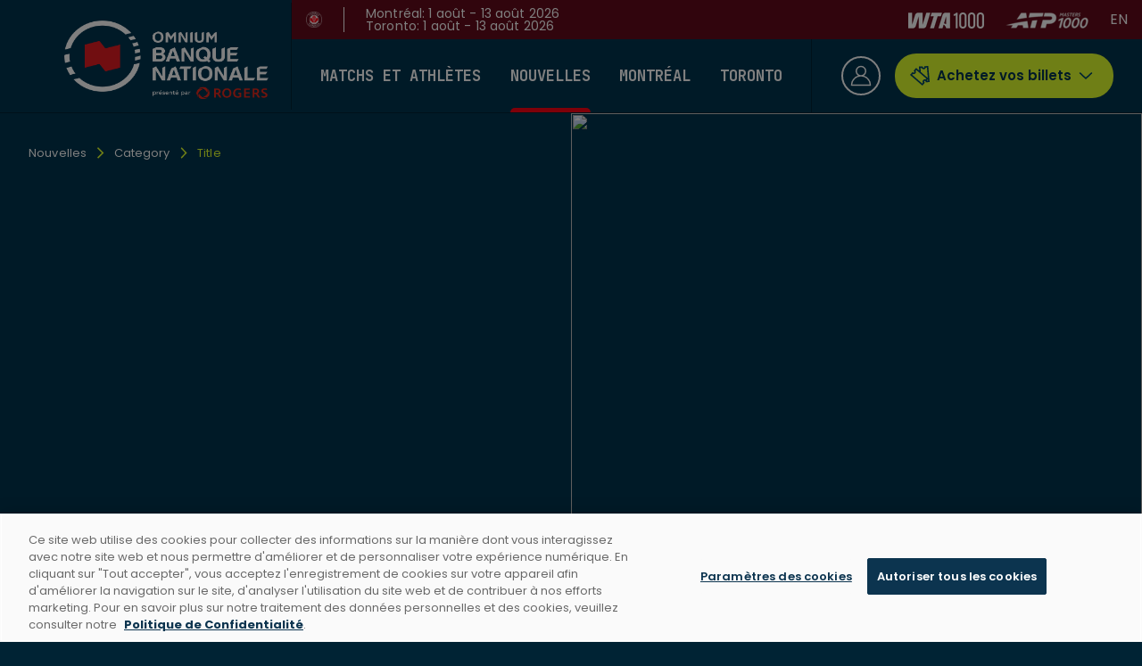

--- FILE ---
content_type: text/html; charset=utf-8
request_url: https://omniumbanquenationale.com/nouvelles/recapitulatif-atp-de-la-journee/2023/le-recapitulatif-cashmere-alcaraz-survit-troisieme-tour-difficile
body_size: 20994
content:
<!DOCTYPE html><html lang="en-CA" class="Tink"><head><meta charSet="utf-8"/><meta name="viewport" content="width=device-width"/><title>Nouvelles | Omnium Banque Nationale</title><meta name="description" content=""/><link rel="alternate" hrefLang="fr" href="https://omniumbanquenationale.com"/><link rel="alternate" hrefLang="en" href="https://nationalbankopen.com"/><meta name="next-head-count" content="6"/><link rel="preconnect" href="https://fonts.googleapis.com"/><link rel="preconnect" href="https://fonts.gstatic.com" crossorigin="true"/><link rel="shortcut icon" href="/favicon/favicon.ico"/><link rel="apple-touch-icon" sizes="180x180" href="/favicon/apple-touch-icon.png"/><link rel="icon" type="image/png" sizes="32x32" href="/favicon/favicon-32x32.png"/><link rel="icon" type="image/png" sizes="16x16" href="/favicon/favicon-16x16.png"/><link rel="manifest" href="/favicon/site.webmanifest"/><link rel="mask-icon" href="/favicon/safari-pinned-tab.svg" color="#5bbad5"/><style id="mui-critical-css">
            html, body { visibility: visible !important; }
            html {
              box-sizing: border-box;
              -webkit-font-smoothing: antialiased;
              -moz-osx-font-smoothing: grayscale;
            }
            body {
              margin: 0;
              font-family: "Poppins", sans-serif;
            }
            *, *::before, *::after {
              box-sizing: inherit;
            }
            
            /* Hide body until all styles are loaded */
            body:not(.content-loaded) {
              opacity: 0;
            }
            body {
              transition: opacity 0.3s ease;
            }
          </style><link rel="preconnect" href="https://fonts.gstatic.com" crossorigin /><link data-next-font="" rel="preconnect" href="/" crossorigin="anonymous"/><script id="news-page-google-ads-script" data-nscript="beforeInteractive">
          window.googletag = window.googletag || { cmd: [] };
          
      window.tink = {gAds: {sizeMaps: [], slots: []}};
    
      googletag.cmd.push(function () {
        
          window.tink.gAds.sizeMaps.push(googletag
          .sizeMapping()
          .addSize([990, 0], [[970, 250]]).addSize([0, 0], [[320, 50]])
          .build());
    
    
          window.tink.gAds.sizeMaps.push(googletag
          .sizeMapping()
          .addSize([990, 0], [[970, 250]]).addSize([0, 0], [[300, 250]])
          .build());
    
    
          window.tink.gAds.sizeMaps.push(googletag
          .sizeMapping()
          .addSize([990, 0], [[300, 250]]).addSize([0, 0], [[320, 50]])
          .build());
    
    
          window.tink.gAds.sizeMaps.push(googletag
          .sizeMapping()
          .addSize([990, 0], [[300, 250]]).addSize([0, 0], [[300, 250]])
          .build());
    
    
          window.tink.gAds.sizeMaps.push(googletag
          .sizeMapping()
          .addSize([990, 0], [[160, 600]]).addSize([0, 0], [[300, 250]])
          .build());
    
    

        const maxTargetingLength = 40;
        googletag
          .pubads().setTargeting("Section", ["news"]).setTargeting("Page_name", ["https://omniumbanquenationale.com/nouvelles/recapitulatif-atp-de-la-journee/2023/le-recapitulatif-cashmere-alcaraz-survit-troisieme-tour-difficile"]).setTargeting("Type_tournoi", null).setTargeting("Nom_tournoi", null).setTargeting("url0", window.location.host.substring(0, maxTargetingLength));

        window.parent.location.pathname.split('/').forEach((path, index) => {
          if (index && typeof path === "string") {
            googletag.pubads().setTargeting("url" + index, path.substring(0, maxTargetingLength));
          }
        });
          
        googletag.pubads().enableAsyncRendering();
        googletag.pubads().collapseEmptyDivs();
        googletag.pubads().setCentering(true);

        // googletag.pubads().enableLazyLoad({ fetchMarginPercent : 100, renderMarginPercent : 50 });

        googletag.enableServices();
      });
  
        </script><script id="survey-monkey-script" data-nscript="beforeInteractive">(function(t,e,s,o){var n,a,c;t.SMCX=t.SMCX||[],e.getElementById(o)||(n=e.getElementsByTagName(s),a=n[n.length-1],c=e.createElement(s),c.type="text/javascript",c.async=!0,c.id=o,c.src="https://widget.surveymonkey.com/collect/website/js/tRaiETqnLgj758hTBazgdyfIJJHq8BboEwsa4AJDy4KUU3g7fgLs_2BlONeIoHl6rR.js",a.parentNode.insertBefore(c,a))})(window,document,"script","smcx-sdk");</script><link rel="preload" href="/_next/static/css/f9bce195c070fcc3.css" as="style"/><link rel="stylesheet" href="/_next/static/css/f9bce195c070fcc3.css" data-n-g=""/><link rel="preload" href="/_next/static/css/c57e78506dcd6bc1.css" as="style"/><link rel="stylesheet" href="/_next/static/css/c57e78506dcd6bc1.css" data-n-p=""/><noscript data-n-css=""></noscript><script defer="" nomodule="" src="/_next/static/chunks/polyfills-78c92fac7aa8fdd8.js"></script><script src="/analytic/initDataLayer.js" defer="" data-nscript="beforeInteractive"></script><script id="google-adds-src-script" src="https://securepubads.g.doubleclick.net/tag/js/gpt.js" async="" type="text/plain" class="optanon-category-C0004" defer="" data-nscript="beforeInteractive"></script><script src="https://www.google.com/recaptcha/api.js?hl=fr" defer="" data-nscript="beforeInteractive"></script><script src="/_next/static/chunks/webpack-6a65e77427dc81b4.js" defer=""></script><script src="/_next/static/chunks/framework-9fb4c2320ed3fe2d.js" defer=""></script><script src="/_next/static/chunks/main-4507113eff22414a.js" defer=""></script><script src="/_next/static/chunks/pages/_app-08d2ce3d2f41ca53.js" defer=""></script><script src="/_next/static/chunks/29107295-3663a938579738f7.js" defer=""></script><script src="/_next/static/chunks/296-57700be7dc083d2b.js" defer=""></script><script src="/_next/static/chunks/715-23f1ad76f341426a.js" defer=""></script><script src="/_next/static/chunks/pages/nouvelles/%5BcategorySlug%5D/%5B...newsSlug%5D-23e5da8f50b33912.js" defer=""></script><script src="/_next/static/b8WfyQg8dghBFAZk6k8ZP/_buildManifest.js" defer=""></script><script src="/_next/static/b8WfyQg8dghBFAZk6k8ZP/_ssgManifest.js" defer=""></script><style data-href="https://fonts.googleapis.com/css2?family=Poppins:ital,wght@0,100;0,200;0,300;0,400;0,500;0,600;0,700;0,800;0,900;1,100;1,200;1,300;1,400;1,500;1,600;1,700;1,800;1,900&display=swap">@font-face{font-family:'Poppins';font-style:italic;font-weight:100;font-display:swap;src:url(https://fonts.gstatic.com/l/font?kit=pxiAyp8kv8JHgFVrJJLmE3tG&skey=14913f5d70e4915e&v=v24) format('woff')}@font-face{font-family:'Poppins';font-style:italic;font-weight:200;font-display:swap;src:url(https://fonts.gstatic.com/l/font?kit=pxiDyp8kv8JHgFVrJJLmv1plEw&skey=e6f64e60fb8d9268&v=v24) format('woff')}@font-face{font-family:'Poppins';font-style:italic;font-weight:300;font-display:swap;src:url(https://fonts.gstatic.com/l/font?kit=pxiDyp8kv8JHgFVrJJLm21llEw&skey=b60188e8ecc47dee&v=v24) format('woff')}@font-face{font-family:'Poppins';font-style:italic;font-weight:400;font-display:swap;src:url(https://fonts.gstatic.com/l/font?kit=pxiGyp8kv8JHgFVrJJLedA&skey=f21d6e783fa43c88&v=v24) format('woff')}@font-face{font-family:'Poppins';font-style:italic;font-weight:500;font-display:swap;src:url(https://fonts.gstatic.com/l/font?kit=pxiDyp8kv8JHgFVrJJLmg1hlEw&skey=b0aa19767d34da85&v=v24) format('woff')}@font-face{font-family:'Poppins';font-style:italic;font-weight:600;font-display:swap;src:url(https://fonts.gstatic.com/l/font?kit=pxiDyp8kv8JHgFVrJJLmr19lEw&skey=7fbc556774b13ef0&v=v24) format('woff')}@font-face{font-family:'Poppins';font-style:italic;font-weight:700;font-display:swap;src:url(https://fonts.gstatic.com/l/font?kit=pxiDyp8kv8JHgFVrJJLmy15lEw&skey=29c3bd833a54ba8c&v=v24) format('woff')}@font-face{font-family:'Poppins';font-style:italic;font-weight:800;font-display:swap;src:url(https://fonts.gstatic.com/l/font?kit=pxiDyp8kv8JHgFVrJJLm111lEw&skey=6ea139488603f28c&v=v24) format('woff')}@font-face{font-family:'Poppins';font-style:italic;font-weight:900;font-display:swap;src:url(https://fonts.gstatic.com/l/font?kit=pxiDyp8kv8JHgFVrJJLm81xlEw&skey=846b48b4eada095a&v=v24) format('woff')}@font-face{font-family:'Poppins';font-style:normal;font-weight:100;font-display:swap;src:url(https://fonts.gstatic.com/l/font?kit=pxiGyp8kv8JHgFVrLPTedA&skey=57be0781cfb72ecd&v=v24) format('woff')}@font-face{font-family:'Poppins';font-style:normal;font-weight:200;font-display:swap;src:url(https://fonts.gstatic.com/l/font?kit=pxiByp8kv8JHgFVrLFj_V1g&skey=1bdc08fe61c3cc9e&v=v24) format('woff')}@font-face{font-family:'Poppins';font-style:normal;font-weight:300;font-display:swap;src:url(https://fonts.gstatic.com/l/font?kit=pxiByp8kv8JHgFVrLDz8V1g&skey=4aabc5055a39e031&v=v24) format('woff')}@font-face{font-family:'Poppins';font-style:normal;font-weight:400;font-display:swap;src:url(https://fonts.gstatic.com/l/font?kit=pxiEyp8kv8JHgFVrFJM&skey=87759fb096548f6d&v=v24) format('woff')}@font-face{font-family:'Poppins';font-style:normal;font-weight:500;font-display:swap;src:url(https://fonts.gstatic.com/l/font?kit=pxiByp8kv8JHgFVrLGT9V1g&skey=d4526a9b64c21b87&v=v24) format('woff')}@font-face{font-family:'Poppins';font-style:normal;font-weight:600;font-display:swap;src:url(https://fonts.gstatic.com/l/font?kit=pxiByp8kv8JHgFVrLEj6V1g&skey=ce7ef9d62ca89319&v=v24) format('woff')}@font-face{font-family:'Poppins';font-style:normal;font-weight:700;font-display:swap;src:url(https://fonts.gstatic.com/l/font?kit=pxiByp8kv8JHgFVrLCz7V1g&skey=cea76fe63715a67a&v=v24) format('woff')}@font-face{font-family:'Poppins';font-style:normal;font-weight:800;font-display:swap;src:url(https://fonts.gstatic.com/l/font?kit=pxiByp8kv8JHgFVrLDD4V1g&skey=f01e006f58df81ac&v=v24) format('woff')}@font-face{font-family:'Poppins';font-style:normal;font-weight:900;font-display:swap;src:url(https://fonts.gstatic.com/l/font?kit=pxiByp8kv8JHgFVrLBT5V1g&skey=6c361c40a830b323&v=v24) format('woff')}@font-face{font-family:'Poppins';font-style:italic;font-weight:100;font-display:swap;src:url(https://fonts.gstatic.com/s/poppins/v24/pxiAyp8kv8JHgFVrJJLmE0tDMPKhSkFEkm8.woff2) format('woff2');unicode-range:U+0900-097F,U+1CD0-1CF9,U+200C-200D,U+20A8,U+20B9,U+20F0,U+25CC,U+A830-A839,U+A8E0-A8FF,U+11B00-11B09}@font-face{font-family:'Poppins';font-style:italic;font-weight:100;font-display:swap;src:url(https://fonts.gstatic.com/s/poppins/v24/pxiAyp8kv8JHgFVrJJLmE0tMMPKhSkFEkm8.woff2) format('woff2');unicode-range:U+0100-02BA,U+02BD-02C5,U+02C7-02CC,U+02CE-02D7,U+02DD-02FF,U+0304,U+0308,U+0329,U+1D00-1DBF,U+1E00-1E9F,U+1EF2-1EFF,U+2020,U+20A0-20AB,U+20AD-20C0,U+2113,U+2C60-2C7F,U+A720-A7FF}@font-face{font-family:'Poppins';font-style:italic;font-weight:100;font-display:swap;src:url(https://fonts.gstatic.com/s/poppins/v24/pxiAyp8kv8JHgFVrJJLmE0tCMPKhSkFE.woff2) format('woff2');unicode-range:U+0000-00FF,U+0131,U+0152-0153,U+02BB-02BC,U+02C6,U+02DA,U+02DC,U+0304,U+0308,U+0329,U+2000-206F,U+20AC,U+2122,U+2191,U+2193,U+2212,U+2215,U+FEFF,U+FFFD}@font-face{font-family:'Poppins';font-style:italic;font-weight:200;font-display:swap;src:url(https://fonts.gstatic.com/s/poppins/v24/pxiDyp8kv8JHgFVrJJLmv1pVFteOYktMqlap.woff2) format('woff2');unicode-range:U+0900-097F,U+1CD0-1CF9,U+200C-200D,U+20A8,U+20B9,U+20F0,U+25CC,U+A830-A839,U+A8E0-A8FF,U+11B00-11B09}@font-face{font-family:'Poppins';font-style:italic;font-weight:200;font-display:swap;src:url(https://fonts.gstatic.com/s/poppins/v24/pxiDyp8kv8JHgFVrJJLmv1pVGdeOYktMqlap.woff2) format('woff2');unicode-range:U+0100-02BA,U+02BD-02C5,U+02C7-02CC,U+02CE-02D7,U+02DD-02FF,U+0304,U+0308,U+0329,U+1D00-1DBF,U+1E00-1E9F,U+1EF2-1EFF,U+2020,U+20A0-20AB,U+20AD-20C0,U+2113,U+2C60-2C7F,U+A720-A7FF}@font-face{font-family:'Poppins';font-style:italic;font-weight:200;font-display:swap;src:url(https://fonts.gstatic.com/s/poppins/v24/pxiDyp8kv8JHgFVrJJLmv1pVF9eOYktMqg.woff2) format('woff2');unicode-range:U+0000-00FF,U+0131,U+0152-0153,U+02BB-02BC,U+02C6,U+02DA,U+02DC,U+0304,U+0308,U+0329,U+2000-206F,U+20AC,U+2122,U+2191,U+2193,U+2212,U+2215,U+FEFF,U+FFFD}@font-face{font-family:'Poppins';font-style:italic;font-weight:300;font-display:swap;src:url(https://fonts.gstatic.com/s/poppins/v24/pxiDyp8kv8JHgFVrJJLm21lVFteOYktMqlap.woff2) format('woff2');unicode-range:U+0900-097F,U+1CD0-1CF9,U+200C-200D,U+20A8,U+20B9,U+20F0,U+25CC,U+A830-A839,U+A8E0-A8FF,U+11B00-11B09}@font-face{font-family:'Poppins';font-style:italic;font-weight:300;font-display:swap;src:url(https://fonts.gstatic.com/s/poppins/v24/pxiDyp8kv8JHgFVrJJLm21lVGdeOYktMqlap.woff2) format('woff2');unicode-range:U+0100-02BA,U+02BD-02C5,U+02C7-02CC,U+02CE-02D7,U+02DD-02FF,U+0304,U+0308,U+0329,U+1D00-1DBF,U+1E00-1E9F,U+1EF2-1EFF,U+2020,U+20A0-20AB,U+20AD-20C0,U+2113,U+2C60-2C7F,U+A720-A7FF}@font-face{font-family:'Poppins';font-style:italic;font-weight:300;font-display:swap;src:url(https://fonts.gstatic.com/s/poppins/v24/pxiDyp8kv8JHgFVrJJLm21lVF9eOYktMqg.woff2) format('woff2');unicode-range:U+0000-00FF,U+0131,U+0152-0153,U+02BB-02BC,U+02C6,U+02DA,U+02DC,U+0304,U+0308,U+0329,U+2000-206F,U+20AC,U+2122,U+2191,U+2193,U+2212,U+2215,U+FEFF,U+FFFD}@font-face{font-family:'Poppins';font-style:italic;font-weight:400;font-display:swap;src:url(https://fonts.gstatic.com/s/poppins/v24/pxiGyp8kv8JHgFVrJJLucXtAOvWDSHFF.woff2) format('woff2');unicode-range:U+0900-097F,U+1CD0-1CF9,U+200C-200D,U+20A8,U+20B9,U+20F0,U+25CC,U+A830-A839,U+A8E0-A8FF,U+11B00-11B09}@font-face{font-family:'Poppins';font-style:italic;font-weight:400;font-display:swap;src:url(https://fonts.gstatic.com/s/poppins/v24/pxiGyp8kv8JHgFVrJJLufntAOvWDSHFF.woff2) format('woff2');unicode-range:U+0100-02BA,U+02BD-02C5,U+02C7-02CC,U+02CE-02D7,U+02DD-02FF,U+0304,U+0308,U+0329,U+1D00-1DBF,U+1E00-1E9F,U+1EF2-1EFF,U+2020,U+20A0-20AB,U+20AD-20C0,U+2113,U+2C60-2C7F,U+A720-A7FF}@font-face{font-family:'Poppins';font-style:italic;font-weight:400;font-display:swap;src:url(https://fonts.gstatic.com/s/poppins/v24/pxiGyp8kv8JHgFVrJJLucHtAOvWDSA.woff2) format('woff2');unicode-range:U+0000-00FF,U+0131,U+0152-0153,U+02BB-02BC,U+02C6,U+02DA,U+02DC,U+0304,U+0308,U+0329,U+2000-206F,U+20AC,U+2122,U+2191,U+2193,U+2212,U+2215,U+FEFF,U+FFFD}@font-face{font-family:'Poppins';font-style:italic;font-weight:500;font-display:swap;src:url(https://fonts.gstatic.com/s/poppins/v24/pxiDyp8kv8JHgFVrJJLmg1hVFteOYktMqlap.woff2) format('woff2');unicode-range:U+0900-097F,U+1CD0-1CF9,U+200C-200D,U+20A8,U+20B9,U+20F0,U+25CC,U+A830-A839,U+A8E0-A8FF,U+11B00-11B09}@font-face{font-family:'Poppins';font-style:italic;font-weight:500;font-display:swap;src:url(https://fonts.gstatic.com/s/poppins/v24/pxiDyp8kv8JHgFVrJJLmg1hVGdeOYktMqlap.woff2) format('woff2');unicode-range:U+0100-02BA,U+02BD-02C5,U+02C7-02CC,U+02CE-02D7,U+02DD-02FF,U+0304,U+0308,U+0329,U+1D00-1DBF,U+1E00-1E9F,U+1EF2-1EFF,U+2020,U+20A0-20AB,U+20AD-20C0,U+2113,U+2C60-2C7F,U+A720-A7FF}@font-face{font-family:'Poppins';font-style:italic;font-weight:500;font-display:swap;src:url(https://fonts.gstatic.com/s/poppins/v24/pxiDyp8kv8JHgFVrJJLmg1hVF9eOYktMqg.woff2) format('woff2');unicode-range:U+0000-00FF,U+0131,U+0152-0153,U+02BB-02BC,U+02C6,U+02DA,U+02DC,U+0304,U+0308,U+0329,U+2000-206F,U+20AC,U+2122,U+2191,U+2193,U+2212,U+2215,U+FEFF,U+FFFD}@font-face{font-family:'Poppins';font-style:italic;font-weight:600;font-display:swap;src:url(https://fonts.gstatic.com/s/poppins/v24/pxiDyp8kv8JHgFVrJJLmr19VFteOYktMqlap.woff2) format('woff2');unicode-range:U+0900-097F,U+1CD0-1CF9,U+200C-200D,U+20A8,U+20B9,U+20F0,U+25CC,U+A830-A839,U+A8E0-A8FF,U+11B00-11B09}@font-face{font-family:'Poppins';font-style:italic;font-weight:600;font-display:swap;src:url(https://fonts.gstatic.com/s/poppins/v24/pxiDyp8kv8JHgFVrJJLmr19VGdeOYktMqlap.woff2) format('woff2');unicode-range:U+0100-02BA,U+02BD-02C5,U+02C7-02CC,U+02CE-02D7,U+02DD-02FF,U+0304,U+0308,U+0329,U+1D00-1DBF,U+1E00-1E9F,U+1EF2-1EFF,U+2020,U+20A0-20AB,U+20AD-20C0,U+2113,U+2C60-2C7F,U+A720-A7FF}@font-face{font-family:'Poppins';font-style:italic;font-weight:600;font-display:swap;src:url(https://fonts.gstatic.com/s/poppins/v24/pxiDyp8kv8JHgFVrJJLmr19VF9eOYktMqg.woff2) format('woff2');unicode-range:U+0000-00FF,U+0131,U+0152-0153,U+02BB-02BC,U+02C6,U+02DA,U+02DC,U+0304,U+0308,U+0329,U+2000-206F,U+20AC,U+2122,U+2191,U+2193,U+2212,U+2215,U+FEFF,U+FFFD}@font-face{font-family:'Poppins';font-style:italic;font-weight:700;font-display:swap;src:url(https://fonts.gstatic.com/s/poppins/v24/pxiDyp8kv8JHgFVrJJLmy15VFteOYktMqlap.woff2) format('woff2');unicode-range:U+0900-097F,U+1CD0-1CF9,U+200C-200D,U+20A8,U+20B9,U+20F0,U+25CC,U+A830-A839,U+A8E0-A8FF,U+11B00-11B09}@font-face{font-family:'Poppins';font-style:italic;font-weight:700;font-display:swap;src:url(https://fonts.gstatic.com/s/poppins/v24/pxiDyp8kv8JHgFVrJJLmy15VGdeOYktMqlap.woff2) format('woff2');unicode-range:U+0100-02BA,U+02BD-02C5,U+02C7-02CC,U+02CE-02D7,U+02DD-02FF,U+0304,U+0308,U+0329,U+1D00-1DBF,U+1E00-1E9F,U+1EF2-1EFF,U+2020,U+20A0-20AB,U+20AD-20C0,U+2113,U+2C60-2C7F,U+A720-A7FF}@font-face{font-family:'Poppins';font-style:italic;font-weight:700;font-display:swap;src:url(https://fonts.gstatic.com/s/poppins/v24/pxiDyp8kv8JHgFVrJJLmy15VF9eOYktMqg.woff2) format('woff2');unicode-range:U+0000-00FF,U+0131,U+0152-0153,U+02BB-02BC,U+02C6,U+02DA,U+02DC,U+0304,U+0308,U+0329,U+2000-206F,U+20AC,U+2122,U+2191,U+2193,U+2212,U+2215,U+FEFF,U+FFFD}@font-face{font-family:'Poppins';font-style:italic;font-weight:800;font-display:swap;src:url(https://fonts.gstatic.com/s/poppins/v24/pxiDyp8kv8JHgFVrJJLm111VFteOYktMqlap.woff2) format('woff2');unicode-range:U+0900-097F,U+1CD0-1CF9,U+200C-200D,U+20A8,U+20B9,U+20F0,U+25CC,U+A830-A839,U+A8E0-A8FF,U+11B00-11B09}@font-face{font-family:'Poppins';font-style:italic;font-weight:800;font-display:swap;src:url(https://fonts.gstatic.com/s/poppins/v24/pxiDyp8kv8JHgFVrJJLm111VGdeOYktMqlap.woff2) format('woff2');unicode-range:U+0100-02BA,U+02BD-02C5,U+02C7-02CC,U+02CE-02D7,U+02DD-02FF,U+0304,U+0308,U+0329,U+1D00-1DBF,U+1E00-1E9F,U+1EF2-1EFF,U+2020,U+20A0-20AB,U+20AD-20C0,U+2113,U+2C60-2C7F,U+A720-A7FF}@font-face{font-family:'Poppins';font-style:italic;font-weight:800;font-display:swap;src:url(https://fonts.gstatic.com/s/poppins/v24/pxiDyp8kv8JHgFVrJJLm111VF9eOYktMqg.woff2) format('woff2');unicode-range:U+0000-00FF,U+0131,U+0152-0153,U+02BB-02BC,U+02C6,U+02DA,U+02DC,U+0304,U+0308,U+0329,U+2000-206F,U+20AC,U+2122,U+2191,U+2193,U+2212,U+2215,U+FEFF,U+FFFD}@font-face{font-family:'Poppins';font-style:italic;font-weight:900;font-display:swap;src:url(https://fonts.gstatic.com/s/poppins/v24/pxiDyp8kv8JHgFVrJJLm81xVFteOYktMqlap.woff2) format('woff2');unicode-range:U+0900-097F,U+1CD0-1CF9,U+200C-200D,U+20A8,U+20B9,U+20F0,U+25CC,U+A830-A839,U+A8E0-A8FF,U+11B00-11B09}@font-face{font-family:'Poppins';font-style:italic;font-weight:900;font-display:swap;src:url(https://fonts.gstatic.com/s/poppins/v24/pxiDyp8kv8JHgFVrJJLm81xVGdeOYktMqlap.woff2) format('woff2');unicode-range:U+0100-02BA,U+02BD-02C5,U+02C7-02CC,U+02CE-02D7,U+02DD-02FF,U+0304,U+0308,U+0329,U+1D00-1DBF,U+1E00-1E9F,U+1EF2-1EFF,U+2020,U+20A0-20AB,U+20AD-20C0,U+2113,U+2C60-2C7F,U+A720-A7FF}@font-face{font-family:'Poppins';font-style:italic;font-weight:900;font-display:swap;src:url(https://fonts.gstatic.com/s/poppins/v24/pxiDyp8kv8JHgFVrJJLm81xVF9eOYktMqg.woff2) format('woff2');unicode-range:U+0000-00FF,U+0131,U+0152-0153,U+02BB-02BC,U+02C6,U+02DA,U+02DC,U+0304,U+0308,U+0329,U+2000-206F,U+20AC,U+2122,U+2191,U+2193,U+2212,U+2215,U+FEFF,U+FFFD}@font-face{font-family:'Poppins';font-style:normal;font-weight:100;font-display:swap;src:url(https://fonts.gstatic.com/s/poppins/v24/pxiGyp8kv8JHgFVrLPTucXtAOvWDSHFF.woff2) format('woff2');unicode-range:U+0900-097F,U+1CD0-1CF9,U+200C-200D,U+20A8,U+20B9,U+20F0,U+25CC,U+A830-A839,U+A8E0-A8FF,U+11B00-11B09}@font-face{font-family:'Poppins';font-style:normal;font-weight:100;font-display:swap;src:url(https://fonts.gstatic.com/s/poppins/v24/pxiGyp8kv8JHgFVrLPTufntAOvWDSHFF.woff2) format('woff2');unicode-range:U+0100-02BA,U+02BD-02C5,U+02C7-02CC,U+02CE-02D7,U+02DD-02FF,U+0304,U+0308,U+0329,U+1D00-1DBF,U+1E00-1E9F,U+1EF2-1EFF,U+2020,U+20A0-20AB,U+20AD-20C0,U+2113,U+2C60-2C7F,U+A720-A7FF}@font-face{font-family:'Poppins';font-style:normal;font-weight:100;font-display:swap;src:url(https://fonts.gstatic.com/s/poppins/v24/pxiGyp8kv8JHgFVrLPTucHtAOvWDSA.woff2) format('woff2');unicode-range:U+0000-00FF,U+0131,U+0152-0153,U+02BB-02BC,U+02C6,U+02DA,U+02DC,U+0304,U+0308,U+0329,U+2000-206F,U+20AC,U+2122,U+2191,U+2193,U+2212,U+2215,U+FEFF,U+FFFD}@font-face{font-family:'Poppins';font-style:normal;font-weight:200;font-display:swap;src:url(https://fonts.gstatic.com/s/poppins/v24/pxiByp8kv8JHgFVrLFj_Z11lFd2JQEl8qw.woff2) format('woff2');unicode-range:U+0900-097F,U+1CD0-1CF9,U+200C-200D,U+20A8,U+20B9,U+20F0,U+25CC,U+A830-A839,U+A8E0-A8FF,U+11B00-11B09}@font-face{font-family:'Poppins';font-style:normal;font-weight:200;font-display:swap;src:url(https://fonts.gstatic.com/s/poppins/v24/pxiByp8kv8JHgFVrLFj_Z1JlFd2JQEl8qw.woff2) format('woff2');unicode-range:U+0100-02BA,U+02BD-02C5,U+02C7-02CC,U+02CE-02D7,U+02DD-02FF,U+0304,U+0308,U+0329,U+1D00-1DBF,U+1E00-1E9F,U+1EF2-1EFF,U+2020,U+20A0-20AB,U+20AD-20C0,U+2113,U+2C60-2C7F,U+A720-A7FF}@font-face{font-family:'Poppins';font-style:normal;font-weight:200;font-display:swap;src:url(https://fonts.gstatic.com/s/poppins/v24/pxiByp8kv8JHgFVrLFj_Z1xlFd2JQEk.woff2) format('woff2');unicode-range:U+0000-00FF,U+0131,U+0152-0153,U+02BB-02BC,U+02C6,U+02DA,U+02DC,U+0304,U+0308,U+0329,U+2000-206F,U+20AC,U+2122,U+2191,U+2193,U+2212,U+2215,U+FEFF,U+FFFD}@font-face{font-family:'Poppins';font-style:normal;font-weight:300;font-display:swap;src:url(https://fonts.gstatic.com/s/poppins/v24/pxiByp8kv8JHgFVrLDz8Z11lFd2JQEl8qw.woff2) format('woff2');unicode-range:U+0900-097F,U+1CD0-1CF9,U+200C-200D,U+20A8,U+20B9,U+20F0,U+25CC,U+A830-A839,U+A8E0-A8FF,U+11B00-11B09}@font-face{font-family:'Poppins';font-style:normal;font-weight:300;font-display:swap;src:url(https://fonts.gstatic.com/s/poppins/v24/pxiByp8kv8JHgFVrLDz8Z1JlFd2JQEl8qw.woff2) format('woff2');unicode-range:U+0100-02BA,U+02BD-02C5,U+02C7-02CC,U+02CE-02D7,U+02DD-02FF,U+0304,U+0308,U+0329,U+1D00-1DBF,U+1E00-1E9F,U+1EF2-1EFF,U+2020,U+20A0-20AB,U+20AD-20C0,U+2113,U+2C60-2C7F,U+A720-A7FF}@font-face{font-family:'Poppins';font-style:normal;font-weight:300;font-display:swap;src:url(https://fonts.gstatic.com/s/poppins/v24/pxiByp8kv8JHgFVrLDz8Z1xlFd2JQEk.woff2) format('woff2');unicode-range:U+0000-00FF,U+0131,U+0152-0153,U+02BB-02BC,U+02C6,U+02DA,U+02DC,U+0304,U+0308,U+0329,U+2000-206F,U+20AC,U+2122,U+2191,U+2193,U+2212,U+2215,U+FEFF,U+FFFD}@font-face{font-family:'Poppins';font-style:normal;font-weight:400;font-display:swap;src:url(https://fonts.gstatic.com/s/poppins/v24/pxiEyp8kv8JHgFVrJJbecnFHGPezSQ.woff2) format('woff2');unicode-range:U+0900-097F,U+1CD0-1CF9,U+200C-200D,U+20A8,U+20B9,U+20F0,U+25CC,U+A830-A839,U+A8E0-A8FF,U+11B00-11B09}@font-face{font-family:'Poppins';font-style:normal;font-weight:400;font-display:swap;src:url(https://fonts.gstatic.com/s/poppins/v24/pxiEyp8kv8JHgFVrJJnecnFHGPezSQ.woff2) format('woff2');unicode-range:U+0100-02BA,U+02BD-02C5,U+02C7-02CC,U+02CE-02D7,U+02DD-02FF,U+0304,U+0308,U+0329,U+1D00-1DBF,U+1E00-1E9F,U+1EF2-1EFF,U+2020,U+20A0-20AB,U+20AD-20C0,U+2113,U+2C60-2C7F,U+A720-A7FF}@font-face{font-family:'Poppins';font-style:normal;font-weight:400;font-display:swap;src:url(https://fonts.gstatic.com/s/poppins/v24/pxiEyp8kv8JHgFVrJJfecnFHGPc.woff2) format('woff2');unicode-range:U+0000-00FF,U+0131,U+0152-0153,U+02BB-02BC,U+02C6,U+02DA,U+02DC,U+0304,U+0308,U+0329,U+2000-206F,U+20AC,U+2122,U+2191,U+2193,U+2212,U+2215,U+FEFF,U+FFFD}@font-face{font-family:'Poppins';font-style:normal;font-weight:500;font-display:swap;src:url(https://fonts.gstatic.com/s/poppins/v24/pxiByp8kv8JHgFVrLGT9Z11lFd2JQEl8qw.woff2) format('woff2');unicode-range:U+0900-097F,U+1CD0-1CF9,U+200C-200D,U+20A8,U+20B9,U+20F0,U+25CC,U+A830-A839,U+A8E0-A8FF,U+11B00-11B09}@font-face{font-family:'Poppins';font-style:normal;font-weight:500;font-display:swap;src:url(https://fonts.gstatic.com/s/poppins/v24/pxiByp8kv8JHgFVrLGT9Z1JlFd2JQEl8qw.woff2) format('woff2');unicode-range:U+0100-02BA,U+02BD-02C5,U+02C7-02CC,U+02CE-02D7,U+02DD-02FF,U+0304,U+0308,U+0329,U+1D00-1DBF,U+1E00-1E9F,U+1EF2-1EFF,U+2020,U+20A0-20AB,U+20AD-20C0,U+2113,U+2C60-2C7F,U+A720-A7FF}@font-face{font-family:'Poppins';font-style:normal;font-weight:500;font-display:swap;src:url(https://fonts.gstatic.com/s/poppins/v24/pxiByp8kv8JHgFVrLGT9Z1xlFd2JQEk.woff2) format('woff2');unicode-range:U+0000-00FF,U+0131,U+0152-0153,U+02BB-02BC,U+02C6,U+02DA,U+02DC,U+0304,U+0308,U+0329,U+2000-206F,U+20AC,U+2122,U+2191,U+2193,U+2212,U+2215,U+FEFF,U+FFFD}@font-face{font-family:'Poppins';font-style:normal;font-weight:600;font-display:swap;src:url(https://fonts.gstatic.com/s/poppins/v24/pxiByp8kv8JHgFVrLEj6Z11lFd2JQEl8qw.woff2) format('woff2');unicode-range:U+0900-097F,U+1CD0-1CF9,U+200C-200D,U+20A8,U+20B9,U+20F0,U+25CC,U+A830-A839,U+A8E0-A8FF,U+11B00-11B09}@font-face{font-family:'Poppins';font-style:normal;font-weight:600;font-display:swap;src:url(https://fonts.gstatic.com/s/poppins/v24/pxiByp8kv8JHgFVrLEj6Z1JlFd2JQEl8qw.woff2) format('woff2');unicode-range:U+0100-02BA,U+02BD-02C5,U+02C7-02CC,U+02CE-02D7,U+02DD-02FF,U+0304,U+0308,U+0329,U+1D00-1DBF,U+1E00-1E9F,U+1EF2-1EFF,U+2020,U+20A0-20AB,U+20AD-20C0,U+2113,U+2C60-2C7F,U+A720-A7FF}@font-face{font-family:'Poppins';font-style:normal;font-weight:600;font-display:swap;src:url(https://fonts.gstatic.com/s/poppins/v24/pxiByp8kv8JHgFVrLEj6Z1xlFd2JQEk.woff2) format('woff2');unicode-range:U+0000-00FF,U+0131,U+0152-0153,U+02BB-02BC,U+02C6,U+02DA,U+02DC,U+0304,U+0308,U+0329,U+2000-206F,U+20AC,U+2122,U+2191,U+2193,U+2212,U+2215,U+FEFF,U+FFFD}@font-face{font-family:'Poppins';font-style:normal;font-weight:700;font-display:swap;src:url(https://fonts.gstatic.com/s/poppins/v24/pxiByp8kv8JHgFVrLCz7Z11lFd2JQEl8qw.woff2) format('woff2');unicode-range:U+0900-097F,U+1CD0-1CF9,U+200C-200D,U+20A8,U+20B9,U+20F0,U+25CC,U+A830-A839,U+A8E0-A8FF,U+11B00-11B09}@font-face{font-family:'Poppins';font-style:normal;font-weight:700;font-display:swap;src:url(https://fonts.gstatic.com/s/poppins/v24/pxiByp8kv8JHgFVrLCz7Z1JlFd2JQEl8qw.woff2) format('woff2');unicode-range:U+0100-02BA,U+02BD-02C5,U+02C7-02CC,U+02CE-02D7,U+02DD-02FF,U+0304,U+0308,U+0329,U+1D00-1DBF,U+1E00-1E9F,U+1EF2-1EFF,U+2020,U+20A0-20AB,U+20AD-20C0,U+2113,U+2C60-2C7F,U+A720-A7FF}@font-face{font-family:'Poppins';font-style:normal;font-weight:700;font-display:swap;src:url(https://fonts.gstatic.com/s/poppins/v24/pxiByp8kv8JHgFVrLCz7Z1xlFd2JQEk.woff2) format('woff2');unicode-range:U+0000-00FF,U+0131,U+0152-0153,U+02BB-02BC,U+02C6,U+02DA,U+02DC,U+0304,U+0308,U+0329,U+2000-206F,U+20AC,U+2122,U+2191,U+2193,U+2212,U+2215,U+FEFF,U+FFFD}@font-face{font-family:'Poppins';font-style:normal;font-weight:800;font-display:swap;src:url(https://fonts.gstatic.com/s/poppins/v24/pxiByp8kv8JHgFVrLDD4Z11lFd2JQEl8qw.woff2) format('woff2');unicode-range:U+0900-097F,U+1CD0-1CF9,U+200C-200D,U+20A8,U+20B9,U+20F0,U+25CC,U+A830-A839,U+A8E0-A8FF,U+11B00-11B09}@font-face{font-family:'Poppins';font-style:normal;font-weight:800;font-display:swap;src:url(https://fonts.gstatic.com/s/poppins/v24/pxiByp8kv8JHgFVrLDD4Z1JlFd2JQEl8qw.woff2) format('woff2');unicode-range:U+0100-02BA,U+02BD-02C5,U+02C7-02CC,U+02CE-02D7,U+02DD-02FF,U+0304,U+0308,U+0329,U+1D00-1DBF,U+1E00-1E9F,U+1EF2-1EFF,U+2020,U+20A0-20AB,U+20AD-20C0,U+2113,U+2C60-2C7F,U+A720-A7FF}@font-face{font-family:'Poppins';font-style:normal;font-weight:800;font-display:swap;src:url(https://fonts.gstatic.com/s/poppins/v24/pxiByp8kv8JHgFVrLDD4Z1xlFd2JQEk.woff2) format('woff2');unicode-range:U+0000-00FF,U+0131,U+0152-0153,U+02BB-02BC,U+02C6,U+02DA,U+02DC,U+0304,U+0308,U+0329,U+2000-206F,U+20AC,U+2122,U+2191,U+2193,U+2212,U+2215,U+FEFF,U+FFFD}@font-face{font-family:'Poppins';font-style:normal;font-weight:900;font-display:swap;src:url(https://fonts.gstatic.com/s/poppins/v24/pxiByp8kv8JHgFVrLBT5Z11lFd2JQEl8qw.woff2) format('woff2');unicode-range:U+0900-097F,U+1CD0-1CF9,U+200C-200D,U+20A8,U+20B9,U+20F0,U+25CC,U+A830-A839,U+A8E0-A8FF,U+11B00-11B09}@font-face{font-family:'Poppins';font-style:normal;font-weight:900;font-display:swap;src:url(https://fonts.gstatic.com/s/poppins/v24/pxiByp8kv8JHgFVrLBT5Z1JlFd2JQEl8qw.woff2) format('woff2');unicode-range:U+0100-02BA,U+02BD-02C5,U+02C7-02CC,U+02CE-02D7,U+02DD-02FF,U+0304,U+0308,U+0329,U+1D00-1DBF,U+1E00-1E9F,U+1EF2-1EFF,U+2020,U+20A0-20AB,U+20AD-20C0,U+2113,U+2C60-2C7F,U+A720-A7FF}@font-face{font-family:'Poppins';font-style:normal;font-weight:900;font-display:swap;src:url(https://fonts.gstatic.com/s/poppins/v24/pxiByp8kv8JHgFVrLBT5Z1xlFd2JQEk.woff2) format('woff2');unicode-range:U+0000-00FF,U+0131,U+0152-0153,U+02BB-02BC,U+02C6,U+02DA,U+02DC,U+0304,U+0308,U+0329,U+2000-206F,U+20AC,U+2122,U+2191,U+2193,U+2212,U+2215,U+FEFF,U+FFFD}</style><style data-href="https://fonts.googleapis.com/css2?family=JetBrains+Mono:ital,wght@0,100;0,200;0,300;0,400;0,500;0,600;0,700;0,800;1,100;1,200;1,300;1,400;1,500;1,600;1,700;1,800&display=swap">@font-face{font-family:'JetBrains Mono';font-style:italic;font-weight:100;font-display:swap;src:url(https://fonts.gstatic.com/l/font?kit=tDba2o-flEEny0FZhsfKu5WU4xD-IQ-PuZJJXxfpAO-Lf1OT&skey=74ed26de24979d51&v=v24) format('woff')}@font-face{font-family:'JetBrains Mono';font-style:italic;font-weight:200;font-display:swap;src:url(https://fonts.gstatic.com/l/font?kit=tDba2o-flEEny0FZhsfKu5WU4xD-IQ-PuZJJXxfpAO8LflOT&skey=74ed26de24979d51&v=v24) format('woff')}@font-face{font-family:'JetBrains Mono';font-style:italic;font-weight:300;font-display:swap;src:url(https://fonts.gstatic.com/l/font?kit=tDba2o-flEEny0FZhsfKu5WU4xD-IQ-PuZJJXxfpAO_VflOT&skey=74ed26de24979d51&v=v24) format('woff')}@font-face{font-family:'JetBrains Mono';font-style:italic;font-weight:400;font-display:swap;src:url(https://fonts.gstatic.com/l/font?kit=tDba2o-flEEny0FZhsfKu5WU4xD-IQ-PuZJJXxfpAO-LflOT&skey=74ed26de24979d51&v=v24) format('woff')}@font-face{font-family:'JetBrains Mono';font-style:italic;font-weight:500;font-display:swap;src:url(https://fonts.gstatic.com/l/font?kit=tDba2o-flEEny0FZhsfKu5WU4xD-IQ-PuZJJXxfpAO-5flOT&skey=74ed26de24979d51&v=v24) format('woff')}@font-face{font-family:'JetBrains Mono';font-style:italic;font-weight:600;font-display:swap;src:url(https://fonts.gstatic.com/l/font?kit=tDba2o-flEEny0FZhsfKu5WU4xD-IQ-PuZJJXxfpAO9VeVOT&skey=74ed26de24979d51&v=v24) format('woff')}@font-face{font-family:'JetBrains Mono';font-style:italic;font-weight:700;font-display:swap;src:url(https://fonts.gstatic.com/l/font?kit=tDba2o-flEEny0FZhsfKu5WU4xD-IQ-PuZJJXxfpAO9seVOT&skey=74ed26de24979d51&v=v24) format('woff')}@font-face{font-family:'JetBrains Mono';font-style:italic;font-weight:800;font-display:swap;src:url(https://fonts.gstatic.com/l/font?kit=tDba2o-flEEny0FZhsfKu5WU4xD-IQ-PuZJJXxfpAO8LeVOT&skey=74ed26de24979d51&v=v24) format('woff')}@font-face{font-family:'JetBrains Mono';font-style:normal;font-weight:100;font-display:swap;src:url(https://fonts.gstatic.com/l/font?kit=tDbY2o-flEEny0FZhsfKu5WU4zr3E_BX0PnT8RD8yK1jPg&skey=48ad01c60053c2ae&v=v24) format('woff')}@font-face{font-family:'JetBrains Mono';font-style:normal;font-weight:200;font-display:swap;src:url(https://fonts.gstatic.com/l/font?kit=tDbY2o-flEEny0FZhsfKu5WU4zr3E_BX0PnT8RD8SKxjPg&skey=48ad01c60053c2ae&v=v24) format('woff')}@font-face{font-family:'JetBrains Mono';font-style:normal;font-weight:300;font-display:swap;src:url(https://fonts.gstatic.com/l/font?kit=tDbY2o-flEEny0FZhsfKu5WU4zr3E_BX0PnT8RD8lqxjPg&skey=48ad01c60053c2ae&v=v24) format('woff')}@font-face{font-family:'JetBrains Mono';font-style:normal;font-weight:400;font-display:swap;src:url(https://fonts.gstatic.com/l/font?kit=tDbY2o-flEEny0FZhsfKu5WU4zr3E_BX0PnT8RD8yKxjPg&skey=48ad01c60053c2ae&v=v24) format('woff')}@font-face{font-family:'JetBrains Mono';font-style:normal;font-weight:500;font-display:swap;src:url(https://fonts.gstatic.com/l/font?kit=tDbY2o-flEEny0FZhsfKu5WU4zr3E_BX0PnT8RD8-qxjPg&skey=48ad01c60053c2ae&v=v24) format('woff')}@font-face{font-family:'JetBrains Mono';font-style:normal;font-weight:600;font-display:swap;src:url(https://fonts.gstatic.com/l/font?kit=tDbY2o-flEEny0FZhsfKu5WU4zr3E_BX0PnT8RD8FqtjPg&skey=48ad01c60053c2ae&v=v24) format('woff')}@font-face{font-family:'JetBrains Mono';font-style:normal;font-weight:700;font-display:swap;src:url(https://fonts.gstatic.com/l/font?kit=tDbY2o-flEEny0FZhsfKu5WU4zr3E_BX0PnT8RD8L6tjPg&skey=48ad01c60053c2ae&v=v24) format('woff')}@font-face{font-family:'JetBrains Mono';font-style:normal;font-weight:800;font-display:swap;src:url(https://fonts.gstatic.com/l/font?kit=tDbY2o-flEEny0FZhsfKu5WU4zr3E_BX0PnT8RD8SKtjPg&skey=48ad01c60053c2ae&v=v24) format('woff')}@font-face{font-family:'JetBrains Mono';font-style:italic;font-weight:100;font-display:swap;src:url(https://fonts.gstatic.com/s/jetbrainsmono/v24/tDbX2o-flEEny0FZhsfKu5WU4xD-Cw6nSGjW7BDEAQ.woff2) format('woff2');unicode-range:U+0460-052F,U+1C80-1C8A,U+20B4,U+2DE0-2DFF,U+A640-A69F,U+FE2E-FE2F}@font-face{font-family:'JetBrains Mono';font-style:italic;font-weight:100;font-display:swap;src:url(https://fonts.gstatic.com/s/jetbrainsmono/v24/tDbX2o-flEEny0FZhsfKu5WU4xD-CwenSGjW7BDEAQ.woff2) format('woff2');unicode-range:U+0301,U+0400-045F,U+0490-0491,U+04B0-04B1,U+2116}@font-face{font-family:'JetBrains Mono';font-style:italic;font-weight:100;font-display:swap;src:url(https://fonts.gstatic.com/s/jetbrainsmono/v24/tDbX2o-flEEny0FZhsfKu5WU4xD-CwCnSGjW7BDEAQ.woff2) format('woff2');unicode-range:U+0370-0377,U+037A-037F,U+0384-038A,U+038C,U+038E-03A1,U+03A3-03FF}@font-face{font-family:'JetBrains Mono';font-style:italic;font-weight:100;font-display:swap;src:url(https://fonts.gstatic.com/s/jetbrainsmono/v24/tDbX2o-flEEny0FZhsfKu5WU4xD-CwynSGjW7BDEAQ.woff2) format('woff2');unicode-range:U+0102-0103,U+0110-0111,U+0128-0129,U+0168-0169,U+01A0-01A1,U+01AF-01B0,U+0300-0301,U+0303-0304,U+0308-0309,U+0323,U+0329,U+1EA0-1EF9,U+20AB}@font-face{font-family:'JetBrains Mono';font-style:italic;font-weight:100;font-display:swap;src:url(https://fonts.gstatic.com/s/jetbrainsmono/v24/tDbX2o-flEEny0FZhsfKu5WU4xD-Cw2nSGjW7BDEAQ.woff2) format('woff2');unicode-range:U+0100-02BA,U+02BD-02C5,U+02C7-02CC,U+02CE-02D7,U+02DD-02FF,U+0304,U+0308,U+0329,U+1D00-1DBF,U+1E00-1E9F,U+1EF2-1EFF,U+2020,U+20A0-20AB,U+20AD-20C0,U+2113,U+2C60-2C7F,U+A720-A7FF}@font-face{font-family:'JetBrains Mono';font-style:italic;font-weight:100;font-display:swap;src:url(https://fonts.gstatic.com/s/jetbrainsmono/v24/tDbX2o-flEEny0FZhsfKu5WU4xD-CwOnSGjW7BA.woff2) format('woff2');unicode-range:U+0000-00FF,U+0131,U+0152-0153,U+02BB-02BC,U+02C6,U+02DA,U+02DC,U+0304,U+0308,U+0329,U+2000-206F,U+20AC,U+2122,U+2191,U+2193,U+2212,U+2215,U+FEFF,U+FFFD}@font-face{font-family:'JetBrains Mono';font-style:italic;font-weight:200;font-display:swap;src:url(https://fonts.gstatic.com/s/jetbrainsmono/v24/tDbX2o-flEEny0FZhsfKu5WU4xD-Cw6nSGjW7BDEAQ.woff2) format('woff2');unicode-range:U+0460-052F,U+1C80-1C8A,U+20B4,U+2DE0-2DFF,U+A640-A69F,U+FE2E-FE2F}@font-face{font-family:'JetBrains Mono';font-style:italic;font-weight:200;font-display:swap;src:url(https://fonts.gstatic.com/s/jetbrainsmono/v24/tDbX2o-flEEny0FZhsfKu5WU4xD-CwenSGjW7BDEAQ.woff2) format('woff2');unicode-range:U+0301,U+0400-045F,U+0490-0491,U+04B0-04B1,U+2116}@font-face{font-family:'JetBrains Mono';font-style:italic;font-weight:200;font-display:swap;src:url(https://fonts.gstatic.com/s/jetbrainsmono/v24/tDbX2o-flEEny0FZhsfKu5WU4xD-CwCnSGjW7BDEAQ.woff2) format('woff2');unicode-range:U+0370-0377,U+037A-037F,U+0384-038A,U+038C,U+038E-03A1,U+03A3-03FF}@font-face{font-family:'JetBrains Mono';font-style:italic;font-weight:200;font-display:swap;src:url(https://fonts.gstatic.com/s/jetbrainsmono/v24/tDbX2o-flEEny0FZhsfKu5WU4xD-CwynSGjW7BDEAQ.woff2) format('woff2');unicode-range:U+0102-0103,U+0110-0111,U+0128-0129,U+0168-0169,U+01A0-01A1,U+01AF-01B0,U+0300-0301,U+0303-0304,U+0308-0309,U+0323,U+0329,U+1EA0-1EF9,U+20AB}@font-face{font-family:'JetBrains Mono';font-style:italic;font-weight:200;font-display:swap;src:url(https://fonts.gstatic.com/s/jetbrainsmono/v24/tDbX2o-flEEny0FZhsfKu5WU4xD-Cw2nSGjW7BDEAQ.woff2) format('woff2');unicode-range:U+0100-02BA,U+02BD-02C5,U+02C7-02CC,U+02CE-02D7,U+02DD-02FF,U+0304,U+0308,U+0329,U+1D00-1DBF,U+1E00-1E9F,U+1EF2-1EFF,U+2020,U+20A0-20AB,U+20AD-20C0,U+2113,U+2C60-2C7F,U+A720-A7FF}@font-face{font-family:'JetBrains Mono';font-style:italic;font-weight:200;font-display:swap;src:url(https://fonts.gstatic.com/s/jetbrainsmono/v24/tDbX2o-flEEny0FZhsfKu5WU4xD-CwOnSGjW7BA.woff2) format('woff2');unicode-range:U+0000-00FF,U+0131,U+0152-0153,U+02BB-02BC,U+02C6,U+02DA,U+02DC,U+0304,U+0308,U+0329,U+2000-206F,U+20AC,U+2122,U+2191,U+2193,U+2212,U+2215,U+FEFF,U+FFFD}@font-face{font-family:'JetBrains Mono';font-style:italic;font-weight:300;font-display:swap;src:url(https://fonts.gstatic.com/s/jetbrainsmono/v24/tDbX2o-flEEny0FZhsfKu5WU4xD-Cw6nSGjW7BDEAQ.woff2) format('woff2');unicode-range:U+0460-052F,U+1C80-1C8A,U+20B4,U+2DE0-2DFF,U+A640-A69F,U+FE2E-FE2F}@font-face{font-family:'JetBrains Mono';font-style:italic;font-weight:300;font-display:swap;src:url(https://fonts.gstatic.com/s/jetbrainsmono/v24/tDbX2o-flEEny0FZhsfKu5WU4xD-CwenSGjW7BDEAQ.woff2) format('woff2');unicode-range:U+0301,U+0400-045F,U+0490-0491,U+04B0-04B1,U+2116}@font-face{font-family:'JetBrains Mono';font-style:italic;font-weight:300;font-display:swap;src:url(https://fonts.gstatic.com/s/jetbrainsmono/v24/tDbX2o-flEEny0FZhsfKu5WU4xD-CwCnSGjW7BDEAQ.woff2) format('woff2');unicode-range:U+0370-0377,U+037A-037F,U+0384-038A,U+038C,U+038E-03A1,U+03A3-03FF}@font-face{font-family:'JetBrains Mono';font-style:italic;font-weight:300;font-display:swap;src:url(https://fonts.gstatic.com/s/jetbrainsmono/v24/tDbX2o-flEEny0FZhsfKu5WU4xD-CwynSGjW7BDEAQ.woff2) format('woff2');unicode-range:U+0102-0103,U+0110-0111,U+0128-0129,U+0168-0169,U+01A0-01A1,U+01AF-01B0,U+0300-0301,U+0303-0304,U+0308-0309,U+0323,U+0329,U+1EA0-1EF9,U+20AB}@font-face{font-family:'JetBrains Mono';font-style:italic;font-weight:300;font-display:swap;src:url(https://fonts.gstatic.com/s/jetbrainsmono/v24/tDbX2o-flEEny0FZhsfKu5WU4xD-Cw2nSGjW7BDEAQ.woff2) format('woff2');unicode-range:U+0100-02BA,U+02BD-02C5,U+02C7-02CC,U+02CE-02D7,U+02DD-02FF,U+0304,U+0308,U+0329,U+1D00-1DBF,U+1E00-1E9F,U+1EF2-1EFF,U+2020,U+20A0-20AB,U+20AD-20C0,U+2113,U+2C60-2C7F,U+A720-A7FF}@font-face{font-family:'JetBrains Mono';font-style:italic;font-weight:300;font-display:swap;src:url(https://fonts.gstatic.com/s/jetbrainsmono/v24/tDbX2o-flEEny0FZhsfKu5WU4xD-CwOnSGjW7BA.woff2) format('woff2');unicode-range:U+0000-00FF,U+0131,U+0152-0153,U+02BB-02BC,U+02C6,U+02DA,U+02DC,U+0304,U+0308,U+0329,U+2000-206F,U+20AC,U+2122,U+2191,U+2193,U+2212,U+2215,U+FEFF,U+FFFD}@font-face{font-family:'JetBrains Mono';font-style:italic;font-weight:400;font-display:swap;src:url(https://fonts.gstatic.com/s/jetbrainsmono/v24/tDbX2o-flEEny0FZhsfKu5WU4xD-Cw6nSGjW7BDEAQ.woff2) format('woff2');unicode-range:U+0460-052F,U+1C80-1C8A,U+20B4,U+2DE0-2DFF,U+A640-A69F,U+FE2E-FE2F}@font-face{font-family:'JetBrains Mono';font-style:italic;font-weight:400;font-display:swap;src:url(https://fonts.gstatic.com/s/jetbrainsmono/v24/tDbX2o-flEEny0FZhsfKu5WU4xD-CwenSGjW7BDEAQ.woff2) format('woff2');unicode-range:U+0301,U+0400-045F,U+0490-0491,U+04B0-04B1,U+2116}@font-face{font-family:'JetBrains Mono';font-style:italic;font-weight:400;font-display:swap;src:url(https://fonts.gstatic.com/s/jetbrainsmono/v24/tDbX2o-flEEny0FZhsfKu5WU4xD-CwCnSGjW7BDEAQ.woff2) format('woff2');unicode-range:U+0370-0377,U+037A-037F,U+0384-038A,U+038C,U+038E-03A1,U+03A3-03FF}@font-face{font-family:'JetBrains Mono';font-style:italic;font-weight:400;font-display:swap;src:url(https://fonts.gstatic.com/s/jetbrainsmono/v24/tDbX2o-flEEny0FZhsfKu5WU4xD-CwynSGjW7BDEAQ.woff2) format('woff2');unicode-range:U+0102-0103,U+0110-0111,U+0128-0129,U+0168-0169,U+01A0-01A1,U+01AF-01B0,U+0300-0301,U+0303-0304,U+0308-0309,U+0323,U+0329,U+1EA0-1EF9,U+20AB}@font-face{font-family:'JetBrains Mono';font-style:italic;font-weight:400;font-display:swap;src:url(https://fonts.gstatic.com/s/jetbrainsmono/v24/tDbX2o-flEEny0FZhsfKu5WU4xD-Cw2nSGjW7BDEAQ.woff2) format('woff2');unicode-range:U+0100-02BA,U+02BD-02C5,U+02C7-02CC,U+02CE-02D7,U+02DD-02FF,U+0304,U+0308,U+0329,U+1D00-1DBF,U+1E00-1E9F,U+1EF2-1EFF,U+2020,U+20A0-20AB,U+20AD-20C0,U+2113,U+2C60-2C7F,U+A720-A7FF}@font-face{font-family:'JetBrains Mono';font-style:italic;font-weight:400;font-display:swap;src:url(https://fonts.gstatic.com/s/jetbrainsmono/v24/tDbX2o-flEEny0FZhsfKu5WU4xD-CwOnSGjW7BA.woff2) format('woff2');unicode-range:U+0000-00FF,U+0131,U+0152-0153,U+02BB-02BC,U+02C6,U+02DA,U+02DC,U+0304,U+0308,U+0329,U+2000-206F,U+20AC,U+2122,U+2191,U+2193,U+2212,U+2215,U+FEFF,U+FFFD}@font-face{font-family:'JetBrains Mono';font-style:italic;font-weight:500;font-display:swap;src:url(https://fonts.gstatic.com/s/jetbrainsmono/v24/tDbX2o-flEEny0FZhsfKu5WU4xD-Cw6nSGjW7BDEAQ.woff2) format('woff2');unicode-range:U+0460-052F,U+1C80-1C8A,U+20B4,U+2DE0-2DFF,U+A640-A69F,U+FE2E-FE2F}@font-face{font-family:'JetBrains Mono';font-style:italic;font-weight:500;font-display:swap;src:url(https://fonts.gstatic.com/s/jetbrainsmono/v24/tDbX2o-flEEny0FZhsfKu5WU4xD-CwenSGjW7BDEAQ.woff2) format('woff2');unicode-range:U+0301,U+0400-045F,U+0490-0491,U+04B0-04B1,U+2116}@font-face{font-family:'JetBrains Mono';font-style:italic;font-weight:500;font-display:swap;src:url(https://fonts.gstatic.com/s/jetbrainsmono/v24/tDbX2o-flEEny0FZhsfKu5WU4xD-CwCnSGjW7BDEAQ.woff2) format('woff2');unicode-range:U+0370-0377,U+037A-037F,U+0384-038A,U+038C,U+038E-03A1,U+03A3-03FF}@font-face{font-family:'JetBrains Mono';font-style:italic;font-weight:500;font-display:swap;src:url(https://fonts.gstatic.com/s/jetbrainsmono/v24/tDbX2o-flEEny0FZhsfKu5WU4xD-CwynSGjW7BDEAQ.woff2) format('woff2');unicode-range:U+0102-0103,U+0110-0111,U+0128-0129,U+0168-0169,U+01A0-01A1,U+01AF-01B0,U+0300-0301,U+0303-0304,U+0308-0309,U+0323,U+0329,U+1EA0-1EF9,U+20AB}@font-face{font-family:'JetBrains Mono';font-style:italic;font-weight:500;font-display:swap;src:url(https://fonts.gstatic.com/s/jetbrainsmono/v24/tDbX2o-flEEny0FZhsfKu5WU4xD-Cw2nSGjW7BDEAQ.woff2) format('woff2');unicode-range:U+0100-02BA,U+02BD-02C5,U+02C7-02CC,U+02CE-02D7,U+02DD-02FF,U+0304,U+0308,U+0329,U+1D00-1DBF,U+1E00-1E9F,U+1EF2-1EFF,U+2020,U+20A0-20AB,U+20AD-20C0,U+2113,U+2C60-2C7F,U+A720-A7FF}@font-face{font-family:'JetBrains Mono';font-style:italic;font-weight:500;font-display:swap;src:url(https://fonts.gstatic.com/s/jetbrainsmono/v24/tDbX2o-flEEny0FZhsfKu5WU4xD-CwOnSGjW7BA.woff2) format('woff2');unicode-range:U+0000-00FF,U+0131,U+0152-0153,U+02BB-02BC,U+02C6,U+02DA,U+02DC,U+0304,U+0308,U+0329,U+2000-206F,U+20AC,U+2122,U+2191,U+2193,U+2212,U+2215,U+FEFF,U+FFFD}@font-face{font-family:'JetBrains Mono';font-style:italic;font-weight:600;font-display:swap;src:url(https://fonts.gstatic.com/s/jetbrainsmono/v24/tDbX2o-flEEny0FZhsfKu5WU4xD-Cw6nSGjW7BDEAQ.woff2) format('woff2');unicode-range:U+0460-052F,U+1C80-1C8A,U+20B4,U+2DE0-2DFF,U+A640-A69F,U+FE2E-FE2F}@font-face{font-family:'JetBrains Mono';font-style:italic;font-weight:600;font-display:swap;src:url(https://fonts.gstatic.com/s/jetbrainsmono/v24/tDbX2o-flEEny0FZhsfKu5WU4xD-CwenSGjW7BDEAQ.woff2) format('woff2');unicode-range:U+0301,U+0400-045F,U+0490-0491,U+04B0-04B1,U+2116}@font-face{font-family:'JetBrains Mono';font-style:italic;font-weight:600;font-display:swap;src:url(https://fonts.gstatic.com/s/jetbrainsmono/v24/tDbX2o-flEEny0FZhsfKu5WU4xD-CwCnSGjW7BDEAQ.woff2) format('woff2');unicode-range:U+0370-0377,U+037A-037F,U+0384-038A,U+038C,U+038E-03A1,U+03A3-03FF}@font-face{font-family:'JetBrains Mono';font-style:italic;font-weight:600;font-display:swap;src:url(https://fonts.gstatic.com/s/jetbrainsmono/v24/tDbX2o-flEEny0FZhsfKu5WU4xD-CwynSGjW7BDEAQ.woff2) format('woff2');unicode-range:U+0102-0103,U+0110-0111,U+0128-0129,U+0168-0169,U+01A0-01A1,U+01AF-01B0,U+0300-0301,U+0303-0304,U+0308-0309,U+0323,U+0329,U+1EA0-1EF9,U+20AB}@font-face{font-family:'JetBrains Mono';font-style:italic;font-weight:600;font-display:swap;src:url(https://fonts.gstatic.com/s/jetbrainsmono/v24/tDbX2o-flEEny0FZhsfKu5WU4xD-Cw2nSGjW7BDEAQ.woff2) format('woff2');unicode-range:U+0100-02BA,U+02BD-02C5,U+02C7-02CC,U+02CE-02D7,U+02DD-02FF,U+0304,U+0308,U+0329,U+1D00-1DBF,U+1E00-1E9F,U+1EF2-1EFF,U+2020,U+20A0-20AB,U+20AD-20C0,U+2113,U+2C60-2C7F,U+A720-A7FF}@font-face{font-family:'JetBrains Mono';font-style:italic;font-weight:600;font-display:swap;src:url(https://fonts.gstatic.com/s/jetbrainsmono/v24/tDbX2o-flEEny0FZhsfKu5WU4xD-CwOnSGjW7BA.woff2) format('woff2');unicode-range:U+0000-00FF,U+0131,U+0152-0153,U+02BB-02BC,U+02C6,U+02DA,U+02DC,U+0304,U+0308,U+0329,U+2000-206F,U+20AC,U+2122,U+2191,U+2193,U+2212,U+2215,U+FEFF,U+FFFD}@font-face{font-family:'JetBrains Mono';font-style:italic;font-weight:700;font-display:swap;src:url(https://fonts.gstatic.com/s/jetbrainsmono/v24/tDbX2o-flEEny0FZhsfKu5WU4xD-Cw6nSGjW7BDEAQ.woff2) format('woff2');unicode-range:U+0460-052F,U+1C80-1C8A,U+20B4,U+2DE0-2DFF,U+A640-A69F,U+FE2E-FE2F}@font-face{font-family:'JetBrains Mono';font-style:italic;font-weight:700;font-display:swap;src:url(https://fonts.gstatic.com/s/jetbrainsmono/v24/tDbX2o-flEEny0FZhsfKu5WU4xD-CwenSGjW7BDEAQ.woff2) format('woff2');unicode-range:U+0301,U+0400-045F,U+0490-0491,U+04B0-04B1,U+2116}@font-face{font-family:'JetBrains Mono';font-style:italic;font-weight:700;font-display:swap;src:url(https://fonts.gstatic.com/s/jetbrainsmono/v24/tDbX2o-flEEny0FZhsfKu5WU4xD-CwCnSGjW7BDEAQ.woff2) format('woff2');unicode-range:U+0370-0377,U+037A-037F,U+0384-038A,U+038C,U+038E-03A1,U+03A3-03FF}@font-face{font-family:'JetBrains Mono';font-style:italic;font-weight:700;font-display:swap;src:url(https://fonts.gstatic.com/s/jetbrainsmono/v24/tDbX2o-flEEny0FZhsfKu5WU4xD-CwynSGjW7BDEAQ.woff2) format('woff2');unicode-range:U+0102-0103,U+0110-0111,U+0128-0129,U+0168-0169,U+01A0-01A1,U+01AF-01B0,U+0300-0301,U+0303-0304,U+0308-0309,U+0323,U+0329,U+1EA0-1EF9,U+20AB}@font-face{font-family:'JetBrains Mono';font-style:italic;font-weight:700;font-display:swap;src:url(https://fonts.gstatic.com/s/jetbrainsmono/v24/tDbX2o-flEEny0FZhsfKu5WU4xD-Cw2nSGjW7BDEAQ.woff2) format('woff2');unicode-range:U+0100-02BA,U+02BD-02C5,U+02C7-02CC,U+02CE-02D7,U+02DD-02FF,U+0304,U+0308,U+0329,U+1D00-1DBF,U+1E00-1E9F,U+1EF2-1EFF,U+2020,U+20A0-20AB,U+20AD-20C0,U+2113,U+2C60-2C7F,U+A720-A7FF}@font-face{font-family:'JetBrains Mono';font-style:italic;font-weight:700;font-display:swap;src:url(https://fonts.gstatic.com/s/jetbrainsmono/v24/tDbX2o-flEEny0FZhsfKu5WU4xD-CwOnSGjW7BA.woff2) format('woff2');unicode-range:U+0000-00FF,U+0131,U+0152-0153,U+02BB-02BC,U+02C6,U+02DA,U+02DC,U+0304,U+0308,U+0329,U+2000-206F,U+20AC,U+2122,U+2191,U+2193,U+2212,U+2215,U+FEFF,U+FFFD}@font-face{font-family:'JetBrains Mono';font-style:italic;font-weight:800;font-display:swap;src:url(https://fonts.gstatic.com/s/jetbrainsmono/v24/tDbX2o-flEEny0FZhsfKu5WU4xD-Cw6nSGjW7BDEAQ.woff2) format('woff2');unicode-range:U+0460-052F,U+1C80-1C8A,U+20B4,U+2DE0-2DFF,U+A640-A69F,U+FE2E-FE2F}@font-face{font-family:'JetBrains Mono';font-style:italic;font-weight:800;font-display:swap;src:url(https://fonts.gstatic.com/s/jetbrainsmono/v24/tDbX2o-flEEny0FZhsfKu5WU4xD-CwenSGjW7BDEAQ.woff2) format('woff2');unicode-range:U+0301,U+0400-045F,U+0490-0491,U+04B0-04B1,U+2116}@font-face{font-family:'JetBrains Mono';font-style:italic;font-weight:800;font-display:swap;src:url(https://fonts.gstatic.com/s/jetbrainsmono/v24/tDbX2o-flEEny0FZhsfKu5WU4xD-CwCnSGjW7BDEAQ.woff2) format('woff2');unicode-range:U+0370-0377,U+037A-037F,U+0384-038A,U+038C,U+038E-03A1,U+03A3-03FF}@font-face{font-family:'JetBrains Mono';font-style:italic;font-weight:800;font-display:swap;src:url(https://fonts.gstatic.com/s/jetbrainsmono/v24/tDbX2o-flEEny0FZhsfKu5WU4xD-CwynSGjW7BDEAQ.woff2) format('woff2');unicode-range:U+0102-0103,U+0110-0111,U+0128-0129,U+0168-0169,U+01A0-01A1,U+01AF-01B0,U+0300-0301,U+0303-0304,U+0308-0309,U+0323,U+0329,U+1EA0-1EF9,U+20AB}@font-face{font-family:'JetBrains Mono';font-style:italic;font-weight:800;font-display:swap;src:url(https://fonts.gstatic.com/s/jetbrainsmono/v24/tDbX2o-flEEny0FZhsfKu5WU4xD-Cw2nSGjW7BDEAQ.woff2) format('woff2');unicode-range:U+0100-02BA,U+02BD-02C5,U+02C7-02CC,U+02CE-02D7,U+02DD-02FF,U+0304,U+0308,U+0329,U+1D00-1DBF,U+1E00-1E9F,U+1EF2-1EFF,U+2020,U+20A0-20AB,U+20AD-20C0,U+2113,U+2C60-2C7F,U+A720-A7FF}@font-face{font-family:'JetBrains Mono';font-style:italic;font-weight:800;font-display:swap;src:url(https://fonts.gstatic.com/s/jetbrainsmono/v24/tDbX2o-flEEny0FZhsfKu5WU4xD-CwOnSGjW7BA.woff2) format('woff2');unicode-range:U+0000-00FF,U+0131,U+0152-0153,U+02BB-02BC,U+02C6,U+02DA,U+02DC,U+0304,U+0308,U+0329,U+2000-206F,U+20AC,U+2122,U+2191,U+2193,U+2212,U+2215,U+FEFF,U+FFFD}@font-face{font-family:'JetBrains Mono';font-style:normal;font-weight:100;font-display:swap;src:url(https://fonts.gstatic.com/s/jetbrainsmono/v24/tDbV2o-flEEny0FZhsfKu5WU4xD2OwGtT0rU3BE.woff2) format('woff2');unicode-range:U+0460-052F,U+1C80-1C8A,U+20B4,U+2DE0-2DFF,U+A640-A69F,U+FE2E-FE2F}@font-face{font-family:'JetBrains Mono';font-style:normal;font-weight:100;font-display:swap;src:url(https://fonts.gstatic.com/s/jetbrainsmono/v24/tDbV2o-flEEny0FZhsfKu5WU4xD_OwGtT0rU3BE.woff2) format('woff2');unicode-range:U+0301,U+0400-045F,U+0490-0491,U+04B0-04B1,U+2116}@font-face{font-family:'JetBrains Mono';font-style:normal;font-weight:100;font-display:swap;src:url(https://fonts.gstatic.com/s/jetbrainsmono/v24/tDbV2o-flEEny0FZhsfKu5WU4xD4OwGtT0rU3BE.woff2) format('woff2');unicode-range:U+0370-0377,U+037A-037F,U+0384-038A,U+038C,U+038E-03A1,U+03A3-03FF}@font-face{font-family:'JetBrains Mono';font-style:normal;font-weight:100;font-display:swap;src:url(https://fonts.gstatic.com/s/jetbrainsmono/v24/tDbV2o-flEEny0FZhsfKu5WU4xD0OwGtT0rU3BE.woff2) format('woff2');unicode-range:U+0102-0103,U+0110-0111,U+0128-0129,U+0168-0169,U+01A0-01A1,U+01AF-01B0,U+0300-0301,U+0303-0304,U+0308-0309,U+0323,U+0329,U+1EA0-1EF9,U+20AB}@font-face{font-family:'JetBrains Mono';font-style:normal;font-weight:100;font-display:swap;src:url(https://fonts.gstatic.com/s/jetbrainsmono/v24/tDbV2o-flEEny0FZhsfKu5WU4xD1OwGtT0rU3BE.woff2) format('woff2');unicode-range:U+0100-02BA,U+02BD-02C5,U+02C7-02CC,U+02CE-02D7,U+02DD-02FF,U+0304,U+0308,U+0329,U+1D00-1DBF,U+1E00-1E9F,U+1EF2-1EFF,U+2020,U+20A0-20AB,U+20AD-20C0,U+2113,U+2C60-2C7F,U+A720-A7FF}@font-face{font-family:'JetBrains Mono';font-style:normal;font-weight:100;font-display:swap;src:url(https://fonts.gstatic.com/s/jetbrainsmono/v24/tDbV2o-flEEny0FZhsfKu5WU4xD7OwGtT0rU.woff2) format('woff2');unicode-range:U+0000-00FF,U+0131,U+0152-0153,U+02BB-02BC,U+02C6,U+02DA,U+02DC,U+0304,U+0308,U+0329,U+2000-206F,U+20AC,U+2122,U+2191,U+2193,U+2212,U+2215,U+FEFF,U+FFFD}@font-face{font-family:'JetBrains Mono';font-style:normal;font-weight:200;font-display:swap;src:url(https://fonts.gstatic.com/s/jetbrainsmono/v24/tDbV2o-flEEny0FZhsfKu5WU4xD2OwGtT0rU3BE.woff2) format('woff2');unicode-range:U+0460-052F,U+1C80-1C8A,U+20B4,U+2DE0-2DFF,U+A640-A69F,U+FE2E-FE2F}@font-face{font-family:'JetBrains Mono';font-style:normal;font-weight:200;font-display:swap;src:url(https://fonts.gstatic.com/s/jetbrainsmono/v24/tDbV2o-flEEny0FZhsfKu5WU4xD_OwGtT0rU3BE.woff2) format('woff2');unicode-range:U+0301,U+0400-045F,U+0490-0491,U+04B0-04B1,U+2116}@font-face{font-family:'JetBrains Mono';font-style:normal;font-weight:200;font-display:swap;src:url(https://fonts.gstatic.com/s/jetbrainsmono/v24/tDbV2o-flEEny0FZhsfKu5WU4xD4OwGtT0rU3BE.woff2) format('woff2');unicode-range:U+0370-0377,U+037A-037F,U+0384-038A,U+038C,U+038E-03A1,U+03A3-03FF}@font-face{font-family:'JetBrains Mono';font-style:normal;font-weight:200;font-display:swap;src:url(https://fonts.gstatic.com/s/jetbrainsmono/v24/tDbV2o-flEEny0FZhsfKu5WU4xD0OwGtT0rU3BE.woff2) format('woff2');unicode-range:U+0102-0103,U+0110-0111,U+0128-0129,U+0168-0169,U+01A0-01A1,U+01AF-01B0,U+0300-0301,U+0303-0304,U+0308-0309,U+0323,U+0329,U+1EA0-1EF9,U+20AB}@font-face{font-family:'JetBrains Mono';font-style:normal;font-weight:200;font-display:swap;src:url(https://fonts.gstatic.com/s/jetbrainsmono/v24/tDbV2o-flEEny0FZhsfKu5WU4xD1OwGtT0rU3BE.woff2) format('woff2');unicode-range:U+0100-02BA,U+02BD-02C5,U+02C7-02CC,U+02CE-02D7,U+02DD-02FF,U+0304,U+0308,U+0329,U+1D00-1DBF,U+1E00-1E9F,U+1EF2-1EFF,U+2020,U+20A0-20AB,U+20AD-20C0,U+2113,U+2C60-2C7F,U+A720-A7FF}@font-face{font-family:'JetBrains Mono';font-style:normal;font-weight:200;font-display:swap;src:url(https://fonts.gstatic.com/s/jetbrainsmono/v24/tDbV2o-flEEny0FZhsfKu5WU4xD7OwGtT0rU.woff2) format('woff2');unicode-range:U+0000-00FF,U+0131,U+0152-0153,U+02BB-02BC,U+02C6,U+02DA,U+02DC,U+0304,U+0308,U+0329,U+2000-206F,U+20AC,U+2122,U+2191,U+2193,U+2212,U+2215,U+FEFF,U+FFFD}@font-face{font-family:'JetBrains Mono';font-style:normal;font-weight:300;font-display:swap;src:url(https://fonts.gstatic.com/s/jetbrainsmono/v24/tDbV2o-flEEny0FZhsfKu5WU4xD2OwGtT0rU3BE.woff2) format('woff2');unicode-range:U+0460-052F,U+1C80-1C8A,U+20B4,U+2DE0-2DFF,U+A640-A69F,U+FE2E-FE2F}@font-face{font-family:'JetBrains Mono';font-style:normal;font-weight:300;font-display:swap;src:url(https://fonts.gstatic.com/s/jetbrainsmono/v24/tDbV2o-flEEny0FZhsfKu5WU4xD_OwGtT0rU3BE.woff2) format('woff2');unicode-range:U+0301,U+0400-045F,U+0490-0491,U+04B0-04B1,U+2116}@font-face{font-family:'JetBrains Mono';font-style:normal;font-weight:300;font-display:swap;src:url(https://fonts.gstatic.com/s/jetbrainsmono/v24/tDbV2o-flEEny0FZhsfKu5WU4xD4OwGtT0rU3BE.woff2) format('woff2');unicode-range:U+0370-0377,U+037A-037F,U+0384-038A,U+038C,U+038E-03A1,U+03A3-03FF}@font-face{font-family:'JetBrains Mono';font-style:normal;font-weight:300;font-display:swap;src:url(https://fonts.gstatic.com/s/jetbrainsmono/v24/tDbV2o-flEEny0FZhsfKu5WU4xD0OwGtT0rU3BE.woff2) format('woff2');unicode-range:U+0102-0103,U+0110-0111,U+0128-0129,U+0168-0169,U+01A0-01A1,U+01AF-01B0,U+0300-0301,U+0303-0304,U+0308-0309,U+0323,U+0329,U+1EA0-1EF9,U+20AB}@font-face{font-family:'JetBrains Mono';font-style:normal;font-weight:300;font-display:swap;src:url(https://fonts.gstatic.com/s/jetbrainsmono/v24/tDbV2o-flEEny0FZhsfKu5WU4xD1OwGtT0rU3BE.woff2) format('woff2');unicode-range:U+0100-02BA,U+02BD-02C5,U+02C7-02CC,U+02CE-02D7,U+02DD-02FF,U+0304,U+0308,U+0329,U+1D00-1DBF,U+1E00-1E9F,U+1EF2-1EFF,U+2020,U+20A0-20AB,U+20AD-20C0,U+2113,U+2C60-2C7F,U+A720-A7FF}@font-face{font-family:'JetBrains Mono';font-style:normal;font-weight:300;font-display:swap;src:url(https://fonts.gstatic.com/s/jetbrainsmono/v24/tDbV2o-flEEny0FZhsfKu5WU4xD7OwGtT0rU.woff2) format('woff2');unicode-range:U+0000-00FF,U+0131,U+0152-0153,U+02BB-02BC,U+02C6,U+02DA,U+02DC,U+0304,U+0308,U+0329,U+2000-206F,U+20AC,U+2122,U+2191,U+2193,U+2212,U+2215,U+FEFF,U+FFFD}@font-face{font-family:'JetBrains Mono';font-style:normal;font-weight:400;font-display:swap;src:url(https://fonts.gstatic.com/s/jetbrainsmono/v24/tDbV2o-flEEny0FZhsfKu5WU4xD2OwGtT0rU3BE.woff2) format('woff2');unicode-range:U+0460-052F,U+1C80-1C8A,U+20B4,U+2DE0-2DFF,U+A640-A69F,U+FE2E-FE2F}@font-face{font-family:'JetBrains Mono';font-style:normal;font-weight:400;font-display:swap;src:url(https://fonts.gstatic.com/s/jetbrainsmono/v24/tDbV2o-flEEny0FZhsfKu5WU4xD_OwGtT0rU3BE.woff2) format('woff2');unicode-range:U+0301,U+0400-045F,U+0490-0491,U+04B0-04B1,U+2116}@font-face{font-family:'JetBrains Mono';font-style:normal;font-weight:400;font-display:swap;src:url(https://fonts.gstatic.com/s/jetbrainsmono/v24/tDbV2o-flEEny0FZhsfKu5WU4xD4OwGtT0rU3BE.woff2) format('woff2');unicode-range:U+0370-0377,U+037A-037F,U+0384-038A,U+038C,U+038E-03A1,U+03A3-03FF}@font-face{font-family:'JetBrains Mono';font-style:normal;font-weight:400;font-display:swap;src:url(https://fonts.gstatic.com/s/jetbrainsmono/v24/tDbV2o-flEEny0FZhsfKu5WU4xD0OwGtT0rU3BE.woff2) format('woff2');unicode-range:U+0102-0103,U+0110-0111,U+0128-0129,U+0168-0169,U+01A0-01A1,U+01AF-01B0,U+0300-0301,U+0303-0304,U+0308-0309,U+0323,U+0329,U+1EA0-1EF9,U+20AB}@font-face{font-family:'JetBrains Mono';font-style:normal;font-weight:400;font-display:swap;src:url(https://fonts.gstatic.com/s/jetbrainsmono/v24/tDbV2o-flEEny0FZhsfKu5WU4xD1OwGtT0rU3BE.woff2) format('woff2');unicode-range:U+0100-02BA,U+02BD-02C5,U+02C7-02CC,U+02CE-02D7,U+02DD-02FF,U+0304,U+0308,U+0329,U+1D00-1DBF,U+1E00-1E9F,U+1EF2-1EFF,U+2020,U+20A0-20AB,U+20AD-20C0,U+2113,U+2C60-2C7F,U+A720-A7FF}@font-face{font-family:'JetBrains Mono';font-style:normal;font-weight:400;font-display:swap;src:url(https://fonts.gstatic.com/s/jetbrainsmono/v24/tDbV2o-flEEny0FZhsfKu5WU4xD7OwGtT0rU.woff2) format('woff2');unicode-range:U+0000-00FF,U+0131,U+0152-0153,U+02BB-02BC,U+02C6,U+02DA,U+02DC,U+0304,U+0308,U+0329,U+2000-206F,U+20AC,U+2122,U+2191,U+2193,U+2212,U+2215,U+FEFF,U+FFFD}@font-face{font-family:'JetBrains Mono';font-style:normal;font-weight:500;font-display:swap;src:url(https://fonts.gstatic.com/s/jetbrainsmono/v24/tDbV2o-flEEny0FZhsfKu5WU4xD2OwGtT0rU3BE.woff2) format('woff2');unicode-range:U+0460-052F,U+1C80-1C8A,U+20B4,U+2DE0-2DFF,U+A640-A69F,U+FE2E-FE2F}@font-face{font-family:'JetBrains Mono';font-style:normal;font-weight:500;font-display:swap;src:url(https://fonts.gstatic.com/s/jetbrainsmono/v24/tDbV2o-flEEny0FZhsfKu5WU4xD_OwGtT0rU3BE.woff2) format('woff2');unicode-range:U+0301,U+0400-045F,U+0490-0491,U+04B0-04B1,U+2116}@font-face{font-family:'JetBrains Mono';font-style:normal;font-weight:500;font-display:swap;src:url(https://fonts.gstatic.com/s/jetbrainsmono/v24/tDbV2o-flEEny0FZhsfKu5WU4xD4OwGtT0rU3BE.woff2) format('woff2');unicode-range:U+0370-0377,U+037A-037F,U+0384-038A,U+038C,U+038E-03A1,U+03A3-03FF}@font-face{font-family:'JetBrains Mono';font-style:normal;font-weight:500;font-display:swap;src:url(https://fonts.gstatic.com/s/jetbrainsmono/v24/tDbV2o-flEEny0FZhsfKu5WU4xD0OwGtT0rU3BE.woff2) format('woff2');unicode-range:U+0102-0103,U+0110-0111,U+0128-0129,U+0168-0169,U+01A0-01A1,U+01AF-01B0,U+0300-0301,U+0303-0304,U+0308-0309,U+0323,U+0329,U+1EA0-1EF9,U+20AB}@font-face{font-family:'JetBrains Mono';font-style:normal;font-weight:500;font-display:swap;src:url(https://fonts.gstatic.com/s/jetbrainsmono/v24/tDbV2o-flEEny0FZhsfKu5WU4xD1OwGtT0rU3BE.woff2) format('woff2');unicode-range:U+0100-02BA,U+02BD-02C5,U+02C7-02CC,U+02CE-02D7,U+02DD-02FF,U+0304,U+0308,U+0329,U+1D00-1DBF,U+1E00-1E9F,U+1EF2-1EFF,U+2020,U+20A0-20AB,U+20AD-20C0,U+2113,U+2C60-2C7F,U+A720-A7FF}@font-face{font-family:'JetBrains Mono';font-style:normal;font-weight:500;font-display:swap;src:url(https://fonts.gstatic.com/s/jetbrainsmono/v24/tDbV2o-flEEny0FZhsfKu5WU4xD7OwGtT0rU.woff2) format('woff2');unicode-range:U+0000-00FF,U+0131,U+0152-0153,U+02BB-02BC,U+02C6,U+02DA,U+02DC,U+0304,U+0308,U+0329,U+2000-206F,U+20AC,U+2122,U+2191,U+2193,U+2212,U+2215,U+FEFF,U+FFFD}@font-face{font-family:'JetBrains Mono';font-style:normal;font-weight:600;font-display:swap;src:url(https://fonts.gstatic.com/s/jetbrainsmono/v24/tDbV2o-flEEny0FZhsfKu5WU4xD2OwGtT0rU3BE.woff2) format('woff2');unicode-range:U+0460-052F,U+1C80-1C8A,U+20B4,U+2DE0-2DFF,U+A640-A69F,U+FE2E-FE2F}@font-face{font-family:'JetBrains Mono';font-style:normal;font-weight:600;font-display:swap;src:url(https://fonts.gstatic.com/s/jetbrainsmono/v24/tDbV2o-flEEny0FZhsfKu5WU4xD_OwGtT0rU3BE.woff2) format('woff2');unicode-range:U+0301,U+0400-045F,U+0490-0491,U+04B0-04B1,U+2116}@font-face{font-family:'JetBrains Mono';font-style:normal;font-weight:600;font-display:swap;src:url(https://fonts.gstatic.com/s/jetbrainsmono/v24/tDbV2o-flEEny0FZhsfKu5WU4xD4OwGtT0rU3BE.woff2) format('woff2');unicode-range:U+0370-0377,U+037A-037F,U+0384-038A,U+038C,U+038E-03A1,U+03A3-03FF}@font-face{font-family:'JetBrains Mono';font-style:normal;font-weight:600;font-display:swap;src:url(https://fonts.gstatic.com/s/jetbrainsmono/v24/tDbV2o-flEEny0FZhsfKu5WU4xD0OwGtT0rU3BE.woff2) format('woff2');unicode-range:U+0102-0103,U+0110-0111,U+0128-0129,U+0168-0169,U+01A0-01A1,U+01AF-01B0,U+0300-0301,U+0303-0304,U+0308-0309,U+0323,U+0329,U+1EA0-1EF9,U+20AB}@font-face{font-family:'JetBrains Mono';font-style:normal;font-weight:600;font-display:swap;src:url(https://fonts.gstatic.com/s/jetbrainsmono/v24/tDbV2o-flEEny0FZhsfKu5WU4xD1OwGtT0rU3BE.woff2) format('woff2');unicode-range:U+0100-02BA,U+02BD-02C5,U+02C7-02CC,U+02CE-02D7,U+02DD-02FF,U+0304,U+0308,U+0329,U+1D00-1DBF,U+1E00-1E9F,U+1EF2-1EFF,U+2020,U+20A0-20AB,U+20AD-20C0,U+2113,U+2C60-2C7F,U+A720-A7FF}@font-face{font-family:'JetBrains Mono';font-style:normal;font-weight:600;font-display:swap;src:url(https://fonts.gstatic.com/s/jetbrainsmono/v24/tDbV2o-flEEny0FZhsfKu5WU4xD7OwGtT0rU.woff2) format('woff2');unicode-range:U+0000-00FF,U+0131,U+0152-0153,U+02BB-02BC,U+02C6,U+02DA,U+02DC,U+0304,U+0308,U+0329,U+2000-206F,U+20AC,U+2122,U+2191,U+2193,U+2212,U+2215,U+FEFF,U+FFFD}@font-face{font-family:'JetBrains Mono';font-style:normal;font-weight:700;font-display:swap;src:url(https://fonts.gstatic.com/s/jetbrainsmono/v24/tDbV2o-flEEny0FZhsfKu5WU4xD2OwGtT0rU3BE.woff2) format('woff2');unicode-range:U+0460-052F,U+1C80-1C8A,U+20B4,U+2DE0-2DFF,U+A640-A69F,U+FE2E-FE2F}@font-face{font-family:'JetBrains Mono';font-style:normal;font-weight:700;font-display:swap;src:url(https://fonts.gstatic.com/s/jetbrainsmono/v24/tDbV2o-flEEny0FZhsfKu5WU4xD_OwGtT0rU3BE.woff2) format('woff2');unicode-range:U+0301,U+0400-045F,U+0490-0491,U+04B0-04B1,U+2116}@font-face{font-family:'JetBrains Mono';font-style:normal;font-weight:700;font-display:swap;src:url(https://fonts.gstatic.com/s/jetbrainsmono/v24/tDbV2o-flEEny0FZhsfKu5WU4xD4OwGtT0rU3BE.woff2) format('woff2');unicode-range:U+0370-0377,U+037A-037F,U+0384-038A,U+038C,U+038E-03A1,U+03A3-03FF}@font-face{font-family:'JetBrains Mono';font-style:normal;font-weight:700;font-display:swap;src:url(https://fonts.gstatic.com/s/jetbrainsmono/v24/tDbV2o-flEEny0FZhsfKu5WU4xD0OwGtT0rU3BE.woff2) format('woff2');unicode-range:U+0102-0103,U+0110-0111,U+0128-0129,U+0168-0169,U+01A0-01A1,U+01AF-01B0,U+0300-0301,U+0303-0304,U+0308-0309,U+0323,U+0329,U+1EA0-1EF9,U+20AB}@font-face{font-family:'JetBrains Mono';font-style:normal;font-weight:700;font-display:swap;src:url(https://fonts.gstatic.com/s/jetbrainsmono/v24/tDbV2o-flEEny0FZhsfKu5WU4xD1OwGtT0rU3BE.woff2) format('woff2');unicode-range:U+0100-02BA,U+02BD-02C5,U+02C7-02CC,U+02CE-02D7,U+02DD-02FF,U+0304,U+0308,U+0329,U+1D00-1DBF,U+1E00-1E9F,U+1EF2-1EFF,U+2020,U+20A0-20AB,U+20AD-20C0,U+2113,U+2C60-2C7F,U+A720-A7FF}@font-face{font-family:'JetBrains Mono';font-style:normal;font-weight:700;font-display:swap;src:url(https://fonts.gstatic.com/s/jetbrainsmono/v24/tDbV2o-flEEny0FZhsfKu5WU4xD7OwGtT0rU.woff2) format('woff2');unicode-range:U+0000-00FF,U+0131,U+0152-0153,U+02BB-02BC,U+02C6,U+02DA,U+02DC,U+0304,U+0308,U+0329,U+2000-206F,U+20AC,U+2122,U+2191,U+2193,U+2212,U+2215,U+FEFF,U+FFFD}@font-face{font-family:'JetBrains Mono';font-style:normal;font-weight:800;font-display:swap;src:url(https://fonts.gstatic.com/s/jetbrainsmono/v24/tDbV2o-flEEny0FZhsfKu5WU4xD2OwGtT0rU3BE.woff2) format('woff2');unicode-range:U+0460-052F,U+1C80-1C8A,U+20B4,U+2DE0-2DFF,U+A640-A69F,U+FE2E-FE2F}@font-face{font-family:'JetBrains Mono';font-style:normal;font-weight:800;font-display:swap;src:url(https://fonts.gstatic.com/s/jetbrainsmono/v24/tDbV2o-flEEny0FZhsfKu5WU4xD_OwGtT0rU3BE.woff2) format('woff2');unicode-range:U+0301,U+0400-045F,U+0490-0491,U+04B0-04B1,U+2116}@font-face{font-family:'JetBrains Mono';font-style:normal;font-weight:800;font-display:swap;src:url(https://fonts.gstatic.com/s/jetbrainsmono/v24/tDbV2o-flEEny0FZhsfKu5WU4xD4OwGtT0rU3BE.woff2) format('woff2');unicode-range:U+0370-0377,U+037A-037F,U+0384-038A,U+038C,U+038E-03A1,U+03A3-03FF}@font-face{font-family:'JetBrains Mono';font-style:normal;font-weight:800;font-display:swap;src:url(https://fonts.gstatic.com/s/jetbrainsmono/v24/tDbV2o-flEEny0FZhsfKu5WU4xD0OwGtT0rU3BE.woff2) format('woff2');unicode-range:U+0102-0103,U+0110-0111,U+0128-0129,U+0168-0169,U+01A0-01A1,U+01AF-01B0,U+0300-0301,U+0303-0304,U+0308-0309,U+0323,U+0329,U+1EA0-1EF9,U+20AB}@font-face{font-family:'JetBrains Mono';font-style:normal;font-weight:800;font-display:swap;src:url(https://fonts.gstatic.com/s/jetbrainsmono/v24/tDbV2o-flEEny0FZhsfKu5WU4xD1OwGtT0rU3BE.woff2) format('woff2');unicode-range:U+0100-02BA,U+02BD-02C5,U+02C7-02CC,U+02CE-02D7,U+02DD-02FF,U+0304,U+0308,U+0329,U+1D00-1DBF,U+1E00-1E9F,U+1EF2-1EFF,U+2020,U+20A0-20AB,U+20AD-20C0,U+2113,U+2C60-2C7F,U+A720-A7FF}@font-face{font-family:'JetBrains Mono';font-style:normal;font-weight:800;font-display:swap;src:url(https://fonts.gstatic.com/s/jetbrainsmono/v24/tDbV2o-flEEny0FZhsfKu5WU4xD7OwGtT0rU.woff2) format('woff2');unicode-range:U+0000-00FF,U+0131,U+0152-0153,U+02BB-02BC,U+02C6,U+02DA,U+02DC,U+0304,U+0308,U+0329,U+2000-206F,U+20AC,U+2122,U+2191,U+2193,U+2212,U+2215,U+FEFF,U+FFFD}</style></head><body><noscript><iframe title="googleTag" src="https://www.googletagmanager.com/ns.html?id=GTM-MKDBPWN" height="0" width="0" style="display:none;visibility:hidden"></iframe></noscript><div id="__next"><meta name="viewport" content="width=device-width, initial-scale=1.0"/><meta name="msapplication-TileColor" content="#da532c"/><meta name="theme-color" content="#ffffff"/><main class="dark"><style data-emotion="css-global 1myiw7g">html{-webkit-font-smoothing:antialiased;-moz-osx-font-smoothing:grayscale;box-sizing:border-box;-webkit-text-size-adjust:100%;}*,*::before,*::after{box-sizing:inherit;}strong,b{font-weight:700;}body{margin:0;color:#FFFFFF;font-family:"Poppins","Sans-serif";font-weight:400;line-height:1.5;letter-spacing:0.01em;text-transform:none;font-size:0.87rem;background-color:#002334;}@media (min-width: 1024px){body{font-size:1rem;}}@media print{body{background-color:#fff;}}body::backdrop{background-color:#002334;}</style><a class="skipToContent" href="https://omniumbanquenationale.com/nouvelles/recapitulatif-atp-de-la-journee/2023/le-recapitulatif-cashmere-alcaraz-survit-troisieme-tour-difficile#mainContent">Passer directement au contenu principal</a><header class="MuiPaper-root MuiPaper-elevation MuiPaper-elevation4 MuiAppBar-root MuiAppBar-colorWhite MuiAppBar-positionStatic TCHeader-container css-ppeyqh"><div class="MuiToolbar-root MuiToolbar-gutters MuiToolbar-regular TCHeader-toolbar css-1f4vov5"><div class="TCHeader-logo MuiBox-root css-0"><a class="MuiTypography-root MuiTypography-inherit MuiLink-root MuiLink-underlineAlways TCHeaderLogo css-zxk9bs" href="https://omniumbanquenationale.com"><picture><img src="https://assets.nationalbankopen.com/production/Logos/OBN-Dark.png" alt=""/></picture></a></div><div class="TCHeader-bigmenu MuiBox-root css-0"><div class="TCHeader-nav MuiBox-root css-0"><div class="TCHeader-navContent desktop MuiBox-root css-0"><div class="TCHeader-navItems"><a class="MuiTypography-root MuiTypography-inherit MuiLink-root MuiLink-underlineAlways MuiButtonBase-root MuiButton-root MuiButton-text MuiButton-textModePrimary MuiButton-sizeMedium MuiButton-textSizeMedium MuiButton-root MuiButton-text MuiButton-textModePrimary MuiButton-sizeMedium MuiButton-textSizeMedium TC-logo css-1m7nlfy" tabindex="0" href="https://www.tenniscanada.com/fr/" target="_blank"><picture><img src="https://assets.nationalbankopen.com/production/Logos/Tennis-Canada-Logo.png" alt=""/></picture></a><span class="MuiTypography-root MuiTypography-small TCHeader-headline css-18hsyk7">Montréal: 1 août - 13 août 2026<div class="TCHeader-headline-seperator">|</div>Toronto: 1 août - 13 août 2026</span></div><div class="TCHeader-navItems"><div class="TCHeader-navSubContent css-1xhj18k"><div class="TCHeader-navSubItems"><a class="MuiTypography-root MuiTypography-inherit MuiLink-root MuiLink-underlineAlways MuiButtonBase-root MuiButton-root MuiButton-text MuiButton-textModePrimary MuiButton-sizeMedium MuiButton-textSizeMedium MuiButton-root MuiButton-text MuiButton-textModePrimary MuiButton-sizeMedium MuiButton-textSizeMedium TinkLink css-1m7nlfy" tabindex="0" href="https://www.wtatennis.com/" target="_blank"><picture><img src="https://assets.nationalbankopen.com/production/Logos/WTA_Logo_WTA1000_RGB_White_resized.png" alt=""/></picture></a></div><div class="TCHeader-navSubItems"><a class="MuiTypography-root MuiTypography-inherit MuiLink-root MuiLink-underlineAlways MuiButtonBase-root MuiButton-root MuiButton-text MuiButton-textModePrimary MuiButton-sizeMedium MuiButton-textSizeMedium MuiButton-root MuiButton-text MuiButton-textModePrimary MuiButton-sizeMedium MuiButton-textSizeMedium TinkLink css-1m7nlfy" tabindex="0" href="https://www.atptour.com/en/" target="_blank"><picture><img src="https://assets.nationalbankopen.com/production/Logos/header-atp.png" alt=""/></picture></a></div><div class="TCHeader-navSubItems"><div class="TCHeader-languageSwitcher MuiBox-root css-0"><div class="TinkLinkBox MuiBox-root css-0"><a class="MuiTypography-root MuiTypography-inherit MuiLink-root MuiLink-underlineAlways MuiButtonBase-root MuiButton-root MuiButton-text MuiButton-textWhite MuiButton-sizeMedium MuiButton-textSizeMedium MuiButton-root MuiButton-text MuiButton-textWhite MuiButton-sizeMedium MuiButton-textSizeMedium TinkLink TinkLink-animated css-1m7nlfy" tabindex="0" href="https://nationalbankopen.com" target="_self"><p class="MuiTypography-root MuiTypography-body1 css-1isu0rm">en</p></a></div></div></div></div></div></div><div class="TCHeader-navContent mobile css-1xhj18k"><div class="TCHeader-navItems"><span class="MuiTypography-root MuiTypography-small TCHeader-headline css-18hsyk7">Montréal : 1 août - 13 août 2026<div class="TCHeader-headline-mobile-seperator">|</div>Toronto : 1 août - 13 août 2026</span></div><div class="TCHeader-navItems"><div class="TCHeader-navSubContent css-1xhj18k"><div class="TCHeader-navSubItems"><a class="MuiTypography-root MuiTypography-inherit MuiLink-root MuiLink-underlineAlways MuiButtonBase-root MuiButton-root MuiButton-text MuiButton-textModePrimary MuiButton-sizeMedium MuiButton-textSizeMedium MuiButton-root MuiButton-text MuiButton-textModePrimary MuiButton-sizeMedium MuiButton-textSizeMedium TCHeader-logo css-1m7nlfy" tabindex="0" href="https://www.wtatennis.com/" target="_blank"><picture><img src="https://assets.nationalbankopen.com/production/Logos/WTA_Logo_WTA1000_RGB_White_resized.png" alt=""/></picture></a></div><div class="TCHeader-navSubItems"><a class="MuiTypography-root MuiTypography-inherit MuiLink-root MuiLink-underlineAlways MuiButtonBase-root MuiButton-root MuiButton-text MuiButton-textModePrimary MuiButton-sizeMedium MuiButton-textSizeMedium MuiButton-root MuiButton-text MuiButton-textModePrimary MuiButton-sizeMedium MuiButton-textSizeMedium TCHeader-logo css-1m7nlfy" tabindex="0" href="https://www.atptour.com/en/" target="_blank"><picture><img src="https://assets.nationalbankopen.com/production/Logos/header-atp.png" alt=""/></picture></a></div><div class="TCHeader-navSubItems"><a class="MuiTypography-root MuiTypography-inherit MuiLink-root MuiLink-underlineAlways MuiButtonBase-root MuiButton-root MuiButton-text MuiButton-textModePrimary MuiButton-sizeMedium MuiButton-textSizeMedium MuiButton-root MuiButton-text MuiButton-textModePrimary MuiButton-sizeMedium MuiButton-textSizeMedium TC-logo TCHeader-logo css-1m7nlfy" tabindex="0" href="https://www.tenniscanada.com/fr/" target="_blank"><picture><source media="(max-width: 575px)" srcSet="https://assets.nationalbankopen.com/production/Logos/TC-white-horizontal.png"/><img src="https://assets.nationalbankopen.com/production/Logos/Tennis-Canada-Logo.png" alt=""/></picture></a></div></div></div></div></div><div class="TCHeader-topMenu"><nav aria-label="Main navigation menu" class="TCHeader-topMenuNav"><ul class="MuiList-root MuiList-padding TCHeader-list css-1ontqvh"><li class="MuiListItem-root MuiListItem-gutters MuiListItem-padding TCHeader-listItem css-o9wz3i" tabindex="0"><div class="MuiListItemText-root TCHeader-listItemText css-1tsvksn"><span class="MuiTypography-root MuiTypography-mainNavLink MuiListItemText-primary css-1bec9wc">Matchs et athlètes</span></div></li><li class="MuiListItem-root MuiListItem-gutters MuiListItem-padding TCHeader-listItem TCHeader-listItemSelected css-o9wz3i" role="button" tabindex="0"><div class="MuiListItemText-root TCHeader-listItemText css-1tsvksn"><span class="MuiTypography-root MuiTypography-mainNavLink MuiListItemText-primary css-1bec9wc"><a class="TCHeader-menuLink" href="/nouvelles" target="_self" tabindex="-1">Nouvelles</a></span></div></li><li class="MuiListItem-root MuiListItem-gutters MuiListItem-padding TCHeader-listItem css-o9wz3i" tabindex="0"><div class="MuiListItemText-root TCHeader-listItemText css-1tsvksn"><span class="MuiTypography-root MuiTypography-mainNavLink MuiListItemText-primary css-1bec9wc">Montréal</span></div></li><li class="MuiListItem-root MuiListItem-gutters MuiListItem-padding TCHeader-listItem css-o9wz3i" tabindex="0"><div class="MuiListItemText-root TCHeader-listItemText css-1tsvksn"><span class="MuiTypography-root MuiTypography-mainNavLink MuiListItemText-primary css-1bec9wc">Toronto</span></div></li><li class="MuiListItem-root MuiListItem-gutters MuiListItem-padding TCHeader-listItem TopNavBtns css-o9wz3i"><a class="MuiButtonBase-root MuiIconButton-root MuiIconButton-colorModePrimary MuiIconButton-sizeMedium MuiIconButton-outlined MuiIconButton-colorModeprimary TCMyAccount-icon css-63sc7v" tabindex="0" variant="outlined" href="/gerer-billets" target="_blank" desc="Mon compte"><svg class="MuiSvgIcon-root MuiSvgIcon-colorModePrimary MuiSvgIcon-fontSizeMedium css-i976b4" focusable="false" role="img" viewBox="0 0 24 24"><svg viewBox="0 0 32 32" xmlns="http://www.w3.org/2000/svg"><title></title><g data-name="Layer 6" id="Layer_6"><path d="M20.43,15.67a8,8,0,1,0-8.86,0A15,15,0,0,0,1,30a1,1,0,0,0,1,1H30a1,1,0,0,0,1-1A15,15,0,0,0,20.43,15.67ZM10,9a6,6,0,1,1,6.11,6h-.2A6,6,0,0,1,10,9ZM3,29A13,13,0,0,1,15.9,17h.2A13,13,0,0,1,29,29Z"></path></g></svg><title>Mon compte</title></svg></a><div class="TinkCallToActions-action MuiBox-root css-0"><a class="MuiButtonBase-root MuiButton-root MuiButton-outlined MuiButton-outlinedModePrimary MuiButton-sizeSmall MuiButton-outlinedSizeSmall MuiButton-root MuiButton-outlined MuiButton-outlinedModePrimary MuiButton-sizeSmall MuiButton-outlinedSizeSmall TinkCallToActions-btn TCMyAccount-button css-1lb68vs" tabindex="0" href="/gerer-billets" target="_blank"><span class="MuiButton-startIcon MuiButton-iconSizeSmall css-16rzsu1"><svg class="MuiSvgIcon-root MuiSvgIcon-colorModePrimary MuiSvgIcon-fontSizeMedium css-i976b4" focusable="false" role="img" viewBox="0 0 24 24"><svg viewBox="0 0 32 32" xmlns="http://www.w3.org/2000/svg"><title></title><g data-name="Layer 6" id="Layer_6"><path d="M20.43,15.67a8,8,0,1,0-8.86,0A15,15,0,0,0,1,30a1,1,0,0,0,1,1H30a1,1,0,0,0,1-1A15,15,0,0,0,20.43,15.67ZM10,9a6,6,0,1,1,6.11,6h-.2A6,6,0,0,1,10,9ZM3,29A13,13,0,0,1,15.9,17h.2A13,13,0,0,1,29,29Z"></path></g></svg><title>Mon compte</title></svg></span>Mon compte</a></div><div class="TinkCallToActions-action MuiBox-root css-0"><button class="MuiButtonBase-root MuiButton-root MuiButton-contained MuiButton-containedModeHighlighted MuiButton-sizeSmall MuiButton-containedSizeSmall MuiButton-root MuiButton-contained MuiButton-containedModeHighlighted MuiButton-sizeSmall MuiButton-containedSizeSmall TinkCallToActions-btn buy-tickets_TCBuyTicketsTrigger__zK6to css-1cgcmj7" tabindex="0" type="button" target="_self" aria-label="Achetez vos billets" id="tickets-button" aria-haspopup="true"><picture><img src="/icons/icn-buy-tickets.svg" width="22" height="22" alt="" class="icn-tickets"/></picture>Achetez vos billets<picture><img src="/icons/icn-dropdown.svg" width="16" height="8" alt="" class="icn-chevron"/></picture></button></div></li></ul></nav></div></div><div class="TCHeader-hamburger MuiBox-root css-0"><div class="MuiBox-root css-0"><div class="TinkCallToActions-action MuiBox-root css-0"><button class="MuiButtonBase-root MuiButton-root MuiButton-contained MuiButton-containedModeHighlighted MuiButton-sizeSmall MuiButton-containedSizeSmall MuiButton-root MuiButton-contained MuiButton-containedModeHighlighted MuiButton-sizeSmall MuiButton-containedSizeSmall TinkCallToActions-btn buy-tickets_TCBuyTicketsTrigger__zK6to css-1cgcmj7" tabindex="0" type="button" target="_self" aria-label="Achetez vos billets" id="tickets-button" aria-haspopup="true"><picture><img src="/icons/icn-buy-tickets.svg" width="22" height="22" alt="" class="icn-tickets"/></picture>Achetez vos billets<picture><img src="/icons/icn-dropdown.svg" width="16" height="8" alt="" class="icn-chevron"/></picture></button></div></div><div class="MuiBox-root css-0"><button class="MuiButtonBase-root MuiIconButton-root MuiIconButton-colorInherit MuiIconButton-edgeStart MuiIconButton-sizeMedium MuiIconButton-text MuiIconButton-colorInherit TCHeader-hamburgerIcon css-b7d9kr" tabindex="0" type="button" variant="text" aria-label="open navigation menu"><svg class="MuiSvgIcon-root MuiSvgIcon-colorModePrimary MuiSvgIcon-fontSizeMedium css-i976b4" focusable="false" aria-hidden="true" viewBox="0 0 24 24" data-testid="MenuIcon"><path d="M3 18h18v-2H3v2zm0-5h18v-2H3v2zm0-7v2h18V6H3z"></path></svg></button></div></div></div></header><div class="MuiBox-root css-0" id="mainContent"><div class="news-page MuiBox-root css-0"><section class="fluid TinkSection hero-banner MuiBox-root css-1v6jelz"><div class="MuiGrid-root MuiGrid-container css-1d3bbye"><div class="MuiGrid-root MuiGrid-container MuiGrid-item MuiGrid-spacing-xs-2 MuiGrid-grid-lg-12 TinkSection-content default css-n955d9"><div class="MuiGrid-root MuiGrid-container MuiGrid-item css-68dqv2"><div class="MuiGrid-root MuiGrid-item MuiGrid-grid-xs-12 MuiGrid-grid-md-6 MuiGrid-grid-lg-6 css-e9amng"><div class="news-details MuiBox-root css-1oyshtp"><div class="TinkBreadcrumb MuiBox-root css-0"><ol class="TinkBreadcrumb-list" itemscope="" itemType="https://schema.org/BreadcrumbList"><li class="TinkBreadcrumb-listItem" itemProp="itemListElement" itemscope="" itemType="https://schema.org/ListItem"><div class="TinkLinkBox MuiBox-root css-0"><a class="MuiTypography-root MuiTypography-inherit MuiLink-root MuiLink-underlineAlways MuiButtonBase-root MuiButton-root MuiButton-text MuiButton-textModePrimary MuiButton-sizeMedium MuiButton-textSizeMedium MuiButton-root MuiButton-text MuiButton-textModePrimary MuiButton-sizeMedium MuiButton-textSizeMedium TinkLink TinkLink-animated css-1m7nlfy" tabindex="0" href="/nouvelles" target="_self" itemProp="item"><span class="MuiTypography-root MuiTypography-breadcrumbItem TCPodIcon-text css-19kbqei" itemProp="name">Nouvelles</span></a><svg class="MuiSvgIcon-root MuiSvgIcon-fontSizeSmall css-g7go18" focusable="false" aria-hidden="true" viewBox="0 0 24 24" data-testid="ArrowForwardIosIcon"><path d="M6.23 20.23 8 22l10-10L8 2 6.23 3.77 14.46 12z"></path></svg><meta itemProp="position" content="1"/></div></li><li class="TinkBreadcrumb-listItem" itemProp="itemListElement" itemscope="" itemType="https://schema.org/ListItem"><div class="TinkLinkBox MuiBox-root css-0"><a class="MuiTypography-root MuiTypography-inherit MuiLink-root MuiLink-underlineAlways MuiButtonBase-root MuiButton-root MuiButton-text MuiButton-textModePrimary MuiButton-sizeMedium MuiButton-textSizeMedium MuiButton-root MuiButton-text MuiButton-textModePrimary MuiButton-sizeMedium MuiButton-textSizeMedium TinkLink TinkLink-animated css-1m7nlfy" tabindex="0" href="/nouvelles/category" target="_self" itemProp="item"><span class="MuiTypography-root MuiTypography-breadcrumbItem TCPodIcon-text css-19kbqei" itemProp="name">Category</span></a><svg class="MuiSvgIcon-root MuiSvgIcon-fontSizeSmall css-g7go18" focusable="false" aria-hidden="true" viewBox="0 0 24 24" data-testid="ArrowForwardIosIcon"><path d="M6.23 20.23 8 22l10-10L8 2 6.23 3.77 14.46 12z"></path></svg><meta itemProp="position" content="2"/></div></li><li class="TinkBreadcrumb-listItem" itemProp="itemListElement" itemscope="" itemType="https://schema.org/ListItem"><div class="TinkLinkBox MuiBox-root css-0"><span class="MuiTypography-root MuiTypography-breadcrumbItem TCPodIcon-text css-10no2ko" itemProp="name">Title</span><meta itemProp="position" content="3"/></div></li></ol></div><div class="news-title MuiBox-root css-h8m1q6"><h1 class="MuiTypography-root MuiTypography-newsPageTitle css-19g8y3d"></h1></div><div class="MuiGrid-root MuiGrid-container news-footer css-ac6w3d"><div class="MuiGrid-root MuiGrid-item MuiGrid-grid-xs-12 css-cfsfwx"><div class="authors MuiBox-root css-0"><p class="MuiTypography-root MuiTypography-tag MuiTypography-paragraph css-19gomrn">25 janvier 2026</p></div><div class="share-buttons MuiBox-root css-0"><a class="MuiButtonBase-root MuiIconButton-root MuiIconButton-colorPrimary MuiIconButton-sizeLarge share-button css-ph0his" tabindex="0" variant="contained" href="https://x.com/intent/post?text=&amp;url=" target="_blank" rel="noopener noreferrer" aria-label="Share on X"><svg class="MuiSvgIcon-root MuiSvgIcon-fontSizeMedium css-10dohqv" focusable="false" aria-hidden="true" viewBox="0 0 24 24"><svg xmlns="http://www.w3.org/2000/svg" fill="none" viewBox="0 0 22 22"><path fill="currentColor" d="M13.094 9.316 21.288 0h-1.942l-7.115 8.089L6.55 0H-.006l8.594 12.231L-.006 22h1.942l7.514-8.542 6 8.542h6.554L13.093 9.316Zm-2.66 3.023-.87-1.218L2.635 1.43h2.982l5.591 7.82.87 1.219 7.268 10.166h-2.982l-5.93-8.296Z"></path></svg></svg></a><a class="MuiButtonBase-root MuiIconButton-root MuiIconButton-colorPrimary MuiIconButton-sizeLarge share-button css-ph0his" tabindex="0" variant="contained" href="https://www.facebook.com/sharer/sharer.php?u=" target="_blank" rel="noopener noreferrer" aria-label="Share on Facebook"><svg class="MuiSvgIcon-root MuiSvgIcon-fontSizeMedium css-10dohqv" focusable="false" aria-hidden="true" viewBox="0 0 24 24"><svg xmlns="http://www.w3.org/2000/svg" fill="none" viewBox="0 0 12 24"><path fill="currentColor" d="M2.573 24h4.933V11.898h3.436l.365-4.05H7.504V5.54c0-.956.198-1.334 1.137-1.334h2.664V0H7.88C4.217 0 2.565 1.583 2.565 4.615v3.23H0v4.102h2.565L2.573 24Z"></path></svg></svg></a></div></div></div></div></div><div class="MuiGrid-root MuiGrid-item MuiGrid-grid-xs-12 MuiGrid-grid-md-6 article-image css-15jtwy0"><picture><img class="article-image-item" src=""/></picture></div></div></div></div></section><section class="contained TinkSection NewsContent-container MuiBox-root css-8vdmu5"><div class="MuiGrid-root MuiGrid-container css-1d3bbye"><div class="MuiGrid-root MuiGrid-container MuiGrid-item MuiGrid-spacing-xs-2 MuiGrid-grid-lg-8 TinkSection-content default css-yamj20"><div class="TinkGoogleAd GAds-Skyscrapper-wysiwyg GoogleAd_GoogleAd__wWjFq MuiBox-root css-0" id="news-details-skyscraper-1"></div><div class="MuiGrid-root MuiGrid-item MuiGrid-grid-xs-12 css-cfsfwx"><p class="MuiTypography-root MuiTypography-xxxLarge MuiTypography-paragraph css-78jjrb"></p><div class="TinkWysiwyg MuiBox-root css-0"></div></div></div></div></section><div class="MuiGrid-root MuiGrid-container css-1d3bbye"><div class="MuiGrid-root MuiGrid-item MuiGrid-grid-xs-12 css-ibvwhy"><div class="TinkGoogleAd GAds-Billboard-top GoogleAd_GoogleAd__wWjFq MuiBox-root css-0" id="news-details-billboard-1"></div></div></div><section class="contained TinkSection MuiBox-root css-8vdmu5" id="section-undefined"><div class="MuiGrid-root MuiGrid-container css-1d3bbye"><div class="MuiGrid-root MuiGrid-container MuiGrid-item MuiGrid-spacing-xs-2 MuiGrid-grid-lg-8 TinkSection-content default css-yamj20"><div class="MuiGrid-root MuiGrid-container MuiGrid-item css-1ul47bz"><h2 class="MuiTypography-root MuiTypography-h3 NewsTags_newsTagsTitle__Mk_Tf css-1mqvz53">Explorer plus</h2><div class="NewsTags_newsTagsWrapper__gHO_b MuiBox-root css-0"></div></div></div></div></section><section class="contained TinkSection RelatedArticles MuiBox-root css-8vdmu5"><div class="MuiGrid-root MuiGrid-container css-1d3bbye"><div class="MuiGrid-root MuiGrid-container MuiGrid-item MuiGrid-spacing-xs-2 MuiGrid-grid-lg-12 TinkSection-content default css-n955d9"><div class="MuiGrid-root MuiGrid-item MuiGrid-grid-xs-12 css-cfsfwx"><h2 class="MuiTypography-root MuiTypography-h2 css-blh0bw">Nouvelles Liées</h2></div><div class="MuiGrid-root MuiGrid-container MuiGrid-item MuiGrid-spacing-xs-4 MuiGrid-grid-xs-12 css-1wl06hu"><div class="MuiGrid-root MuiGrid-item MuiGrid-grid-xs-12 MuiGrid-grid-md-6 MuiGrid-grid-lg-4 MuiGrid-grid-xl-4 news-grid-item css-9sowjr"><div class="TCNewsItem TCarticle MuiBox-root css-0"><div class="MuiPaper-root MuiPaper-elevation MuiPaper-elevation0 MuiCard-root news-cta news-cta-palette-dark css-ci8zfm" id="news-cta-article-12481735"><a class="MuiButtonBase-root MuiCardActionArea-root css-t91inb" tabindex="0" href="https://omniumbanquenationale.com/nouvelles/lire/2026/les-meilleurs-moments-de-milos-raonic-à-lomnium-banque-nationale" aria-label="Les meilleurs moments de Milos Raonic à l’Omnium Banque Nationale"><img class="MuiCardMedia-root MuiCardMedia-media MuiCardMedia-img news-image css-rhsghg" src="https://assets.nationalbankopen.com/production/news/_transform_news_thumbnail/12481738/20230807-9101-Peter-Power-NBO_2026-01-21-162030_jukd.webp" height="270" alt=""/><div class="MuiCardContent-root news-content css-1qw96cp"><h2 class="MuiTypography-root MuiTypography-newsCardTitle news-headline css-8tanta">Les meilleurs moments de Milos Raonic à l’Omnium Banque Nationale</h2><div class="MuiBox-root css-0"><div class="news-subjects css-1t62lt9"><div class="subject-item"><span class="MuiTypography-root MuiTypography-tag css-ry9abs">Reportage</span></div></div><p class="MuiTypography-root MuiTypography-tag MuiTypography-paragraph news-publish-date css-19gomrn">21 janvier 2026</p></div></div><span class="MuiCardActionArea-focusHighlight css-jo3ec3"></span></a></div></div></div><div class="MuiGrid-root MuiGrid-item MuiGrid-grid-xs-12 MuiGrid-grid-md-6 MuiGrid-grid-lg-4 MuiGrid-grid-xl-4 news-grid-item css-9sowjr"><div class="TCNewsItem TCarticle MuiBox-root css-0"><div class="MuiPaper-root MuiPaper-elevation MuiPaper-elevation0 MuiCard-root news-cta news-cta-palette-dark css-ci8zfm" id="news-cta-article-12480326"><a class="MuiButtonBase-root MuiCardActionArea-root css-t91inb" tabindex="0" href="https://omniumbanquenationale.com/nouvelles/lire/2026/pleins-feux-sur-le-tennis-djokovic-signe-100e-gain-melbourne" aria-label="Pleins feux sur le tennis : Djokovic signe son 100e gain à Melbourne"><img class="MuiCardMedia-root MuiCardMedia-media MuiCardMedia-img news-image css-rhsghg" src="https://assets.nationalbankopen.com/production/news/_transform_news_thumbnail/12480327/Novak-Djokovic-2025-Athens-Andrew-Eichenholz-ATP-Tour.webp" height="270" alt=""/><div class="MuiCardContent-root news-content css-1qw96cp"><h2 class="MuiTypography-root MuiTypography-newsCardTitle news-headline css-8tanta">Pleins feux sur le tennis : Djokovic signe son 100e gain à Melbourne</h2><div class="MuiBox-root css-0"><div class="news-subjects css-1t62lt9"><div class="subject-item"><span class="MuiTypography-root MuiTypography-tag css-ry9abs">ATP</span></div><div class="subject-item"><span class="MuiTypography-root MuiTypography-tag css-ry9abs">WTA</span></div></div><p class="MuiTypography-root MuiTypography-tag MuiTypography-paragraph news-publish-date css-19gomrn">19 janvier 2026</p></div></div><span class="MuiCardActionArea-focusHighlight css-jo3ec3"></span></a></div></div></div><div class="MuiGrid-root MuiGrid-item MuiGrid-grid-xs-12 MuiGrid-grid-md-6 MuiGrid-grid-lg-4 MuiGrid-grid-xl-4 news-grid-item css-9sowjr"><div class="TCNewsItem TCarticle MuiBox-root css-0"><div class="MuiPaper-root MuiPaper-elevation MuiPaper-elevation0 MuiCard-root news-cta news-cta-palette-dark css-ci8zfm" id="news-cta-article-12480208"><a class="MuiButtonBase-root MuiCardActionArea-root css-t91inb" tabindex="0" href="https://omniumbanquenationale.com/nouvelles/lire/2026/alcaraz-sinner-swiatek-quete-exploit-historique-2026" aria-label="Alcaraz, Sinner et Swiatek en quête d’un exploit historique en 2026"><img class="MuiCardMedia-root MuiCardMedia-media MuiCardMedia-img news-image css-rhsghg" src="https://assets.nationalbankopen.com/production/news/_transform_news_thumbnail/12480209/Iga-Swiatek-2025-Wimbledon-Martin-Sidorjak.webp" height="270" alt=""/><div class="MuiCardContent-root news-content css-1qw96cp"><h2 class="MuiTypography-root MuiTypography-newsCardTitle news-headline css-8tanta">Alcaraz, Sinner et Swiatek en quête d’un exploit historique en 2026</h2><div class="MuiBox-root css-0"><div class="news-subjects css-1t62lt9"><div class="subject-item"><span class="MuiTypography-root MuiTypography-tag css-ry9abs">ATP</span></div><div class="subject-item"><span class="MuiTypography-root MuiTypography-tag css-ry9abs">WTA</span></div></div><p class="MuiTypography-root MuiTypography-tag MuiTypography-paragraph news-publish-date css-19gomrn">16 janvier 2026</p></div></div><span class="MuiCardActionArea-focusHighlight css-jo3ec3"></span></a></div></div></div></div></div></div></section></div><div class="MuiGrid-root MuiGrid-container TCFooter-container css-1d3bbye" id="footer-footer-menu-yEzSy"><div class="MuiGrid-root MuiGrid-container MuiGrid-item MuiGrid-grid-xs-12 TCFooter-main css-1fqpuph"><div class="MuiGrid-root MuiGrid-container MuiGrid-item TCFooter-linksContainer css-1ul47bz"><div class="MuiGrid-root MuiGrid-item MuiGrid-grid-xs-12 MuiGrid-grid-lg-8 TCFooter-logo css-189wjel"><a class="MuiTypography-root MuiTypography-inherit MuiLink-root MuiLink-underlineAlways css-zxk9bs" href="https://www.bnc.ca/"><picture><img width="214" height="60" src="https://assets.nationalbankopen.com/production/Logos/bnc.svg" alt=""/></picture></a></div><div class="MuiGrid-root MuiGrid-container MuiGrid-item TCFooter-links css-1ul47bz"><div class="MuiGrid-root MuiGrid-item MuiGrid-grid-xs-12 MuiGrid-grid-lg-4 TCFooter-linkMenu css-1tfo8t3"><ul class="MuiList-root MuiList-padding TinkCollapsibleMenu css-1ontqvh"><li class="MuiListItem-root MuiListItem-gutters TinkCollapsibleMenu-header css-1353f98"><div class="MuiBox-root css-0"><span class="MuiTypography-root MuiTypography-footerSectionHeader css-1phx35d">À propos</span><svg class="MuiSvgIcon-root MuiSvgIcon-colorSecondary MuiSvgIcon-fontSizeLarge css-dfvn39" focusable="false" aria-hidden="true" viewBox="0 0 24 24" data-testid="ExpandLessIcon"><path d="m12 8-6 6 1.41 1.41L12 10.83l4.59 4.58L18 14z"></path></svg></div></li><div class="MuiCollapse-root MuiCollapse-vertical MuiCollapse-entered css-c4sutr" style="min-height:0px" id="menu-42086"><div class="MuiCollapse-wrapper MuiCollapse-vertical css-hboir5"><div class="MuiCollapse-wrapperInner MuiCollapse-vertical css-8atqhb"><div class="MuiGrid-root MuiGrid-container css-1d3bbye"><li class="MuiListItem-root MuiListItem-dense MuiListItem-padding css-2yq0ah"><div class="MuiListItemText-root MuiListItemText-dense css-1tsvksn"><span class="MuiTypography-root MuiTypography-body2 MuiListItemText-primary css-12sut97"><div class="TinkLinkBox MuiBox-root css-0"><a class="MuiTypography-root MuiTypography-inherit MuiLink-root MuiLink-underlineAlways MuiButtonBase-root MuiButton-root MuiButton-text MuiButton-textWhite MuiButton-sizeMedium MuiButton-textSizeMedium MuiButton-root MuiButton-text MuiButton-textWhite MuiButton-sizeMedium MuiButton-textSizeMedium TinkLink TinkLink-animated TinkLink-withIcon css-1m7nlfy" tabindex="0" href="https://tenniscanada.com/fr/" aria-label="" target="_blank" id="menu-link-menu_42087" slug="a-propos-de-tennis-canada"><span class="MuiTypography-root MuiTypography-footerLink css-1vzdahi">À propos de Tennis Canada</span><span class="MuiButton-endIcon MuiButton-iconSizeMedium css-pt151d"><svg class="MuiSvgIcon-root MuiSvgIcon-fontSizeMedium css-10dohqv" focusable="false" aria-hidden="true" viewBox="0 0 24 24" data-testid="LaunchOutlinedIcon"><path d="M19 19H5V5h7V3H5c-1.11 0-2 .9-2 2v14c0 1.1.89 2 2 2h14c1.1 0 2-.9 2-2v-7h-2v7zM14 3v2h3.59l-9.83 9.83 1.41 1.41L19 6.41V10h2V3h-7z"></path></svg></span></a></div></span></div></li><li class="MuiListItem-root MuiListItem-dense MuiListItem-padding css-2yq0ah"><div class="MuiListItemText-root MuiListItemText-dense css-1tsvksn"><span class="MuiTypography-root MuiTypography-body2 MuiListItemText-primary css-12sut97"><div class="TinkLinkBox MuiBox-root css-0"><a class="MuiTypography-root MuiTypography-inherit MuiLink-root MuiLink-underlineAlways MuiButtonBase-root MuiButton-root MuiButton-text MuiButton-textWhite MuiButton-sizeMedium MuiButton-textSizeMedium MuiButton-root MuiButton-text MuiButton-textWhite MuiButton-sizeMedium MuiButton-textSizeMedium TinkLink TinkLink-animated css-1m7nlfy" tabindex="0" href="/nos-partenaires-affaires" aria-label="" target="_self" id="menu-link-menu_1183588" slug="nos-partenaires-daffaires"><span class="MuiTypography-root MuiTypography-footerLink css-1vzdahi">Nos partenaires d&#x27;affaires</span></a></div></span></div></li><li class="MuiListItem-root MuiListItem-dense MuiListItem-padding css-2yq0ah"><div class="MuiListItemText-root MuiListItemText-dense css-1tsvksn"><span class="MuiTypography-root MuiTypography-body2 MuiListItemText-primary css-12sut97"><div class="TinkLinkBox MuiBox-root css-0"><a class="MuiTypography-root MuiTypography-inherit MuiLink-root MuiLink-underlineAlways MuiButtonBase-root MuiButton-root MuiButton-text MuiButton-textWhite MuiButton-sizeMedium MuiButton-textSizeMedium MuiButton-root MuiButton-text MuiButton-textWhite MuiButton-sizeMedium MuiButton-textSizeMedium TinkLink TinkLink-animated TinkLink-withIcon css-1m7nlfy" tabindex="0" href="https://stadeiga.com/" aria-label="" target="_blank" id="menu-link-menu_42090" slug="stade-iga-montreal"><span class="MuiTypography-root MuiTypography-footerLink css-1vzdahi">Stade IGA (Montréal)</span><span class="MuiButton-endIcon MuiButton-iconSizeMedium css-pt151d"><svg class="MuiSvgIcon-root MuiSvgIcon-fontSizeMedium css-10dohqv" focusable="false" aria-hidden="true" viewBox="0 0 24 24" data-testid="LaunchOutlinedIcon"><path d="M19 19H5V5h7V3H5c-1.11 0-2 .9-2 2v14c0 1.1.89 2 2 2h14c1.1 0 2-.9 2-2v-7h-2v7zM14 3v2h3.59l-9.83 9.83 1.41 1.41L19 6.41V10h2V3h-7z"></path></svg></span></a></div></span></div></li><li class="MuiListItem-root MuiListItem-dense MuiListItem-padding css-2yq0ah"><div class="MuiListItemText-root MuiListItemText-dense css-1tsvksn"><span class="MuiTypography-root MuiTypography-body2 MuiListItemText-primary css-12sut97"><div class="TinkLinkBox MuiBox-root css-0"><a class="MuiTypography-root MuiTypography-inherit MuiLink-root MuiLink-underlineAlways MuiButtonBase-root MuiButton-root MuiButton-text MuiButton-textWhite MuiButton-sizeMedium MuiButton-textSizeMedium MuiButton-root MuiButton-text MuiButton-textWhite MuiButton-sizeMedium MuiButton-textSizeMedium TinkLink TinkLink-animated TinkLink-withIcon css-1m7nlfy" tabindex="0" href="https://sobeysstadium.com/" aria-label="" target="_blank" id="menu-link-menu_10615836" slug="sobeys-stadium-toronto"><span class="MuiTypography-root MuiTypography-footerLink css-1vzdahi">Sobeys Stadium (Toronto)</span><span class="MuiButton-endIcon MuiButton-iconSizeMedium css-pt151d"><svg class="MuiSvgIcon-root MuiSvgIcon-fontSizeMedium css-10dohqv" focusable="false" aria-hidden="true" viewBox="0 0 24 24" data-testid="LaunchOutlinedIcon"><path d="M19 19H5V5h7V3H5c-1.11 0-2 .9-2 2v14c0 1.1.89 2 2 2h14c1.1 0 2-.9 2-2v-7h-2v7zM14 3v2h3.59l-9.83 9.83 1.41 1.41L19 6.41V10h2V3h-7z"></path></svg></span></a></div></span></div></li><li class="MuiListItem-root MuiListItem-dense MuiListItem-padding css-2yq0ah"><div class="MuiListItemText-root MuiListItemText-dense css-1tsvksn"><span class="MuiTypography-root MuiTypography-body2 MuiListItemText-primary css-12sut97"><div class="TinkLinkBox MuiBox-root css-0"><a class="MuiTypography-root MuiTypography-inherit MuiLink-root MuiLink-underlineAlways MuiButtonBase-root MuiButton-root MuiButton-text MuiButton-textWhite MuiButton-sizeMedium MuiButton-textSizeMedium MuiButton-root MuiButton-text MuiButton-textWhite MuiButton-sizeMedium MuiButton-textSizeMedium TinkLink TinkLink-animated css-1m7nlfy" tabindex="0" href="/developpement-durable" aria-label="" target="_self" id="menu-link-menu_8603345" slug="developpement-durable"><span class="MuiTypography-root MuiTypography-footerLink css-1vzdahi">Développement durable</span></a></div></span></div></li></div></div></div></div></ul></div><div class="MuiGrid-root MuiGrid-item MuiGrid-grid-xs-12 MuiGrid-grid-lg-4 TCFooter-linkMenu css-1tfo8t3"><ul class="MuiList-root MuiList-padding TinkCollapsibleMenu css-1ontqvh"><li class="MuiListItem-root MuiListItem-gutters TinkCollapsibleMenu-header css-1353f98"><div class="MuiBox-root css-0"><span class="MuiTypography-root MuiTypography-footerSectionHeader css-1phx35d">Participer</span><svg class="MuiSvgIcon-root MuiSvgIcon-colorSecondary MuiSvgIcon-fontSizeLarge css-dfvn39" focusable="false" aria-hidden="true" viewBox="0 0 24 24" data-testid="ExpandLessIcon"><path d="m12 8-6 6 1.41 1.41L12 10.83l4.59 4.58L18 14z"></path></svg></div></li><div class="MuiCollapse-root MuiCollapse-vertical MuiCollapse-entered css-c4sutr" style="min-height:0px" id="menu-42091"><div class="MuiCollapse-wrapper MuiCollapse-vertical css-hboir5"><div class="MuiCollapse-wrapperInner MuiCollapse-vertical css-8atqhb"><div class="MuiGrid-root MuiGrid-container css-1d3bbye"><li class="MuiListItem-root MuiListItem-dense MuiListItem-padding css-2yq0ah"><div class="MuiListItemText-root MuiListItemText-dense css-1tsvksn"><span class="MuiTypography-root MuiTypography-body2 MuiListItemText-primary css-12sut97"><div class="TinkLinkBox MuiBox-root css-0"><a class="MuiTypography-root MuiTypography-inherit MuiLink-root MuiLink-underlineAlways MuiButtonBase-root MuiButton-root MuiButton-text MuiButton-textWhite MuiButton-sizeMedium MuiButton-textSizeMedium MuiButton-root MuiButton-text MuiButton-textWhite MuiButton-sizeMedium MuiButton-textSizeMedium TinkLink TinkLink-animated css-1m7nlfy" tabindex="0" href="/devenez-partenaire-affaires" aria-label="" target="_self" id="menu-link-menu_1450142" slug="devenir-partenaire-daffaires"><span class="MuiTypography-root MuiTypography-footerLink css-1vzdahi">Devenir partenaire d&#x27;affaires</span></a></div></span></div></li><li class="MuiListItem-root MuiListItem-dense MuiListItem-padding css-2yq0ah"><div class="MuiListItemText-root MuiListItemText-dense css-1tsvksn"><span class="MuiTypography-root MuiTypography-body2 MuiListItemText-primary css-12sut97"><div class="TinkLinkBox MuiBox-root css-0"><a class="MuiTypography-root MuiTypography-inherit MuiLink-root MuiLink-underlineAlways MuiButtonBase-root MuiButton-root MuiButton-text MuiButton-textWhite MuiButton-sizeMedium MuiButton-textSizeMedium MuiButton-root MuiButton-text MuiButton-textWhite MuiButton-sizeMedium MuiButton-textSizeMedium TinkLink TinkLink-animated css-1m7nlfy" tabindex="0" href="/benevoles" aria-label="" target="_self" id="menu-link-menu_1450249" slug="benevoles"><span class="MuiTypography-root MuiTypography-footerLink css-1vzdahi">Bénévoles</span></a></div></span></div></li><li class="MuiListItem-root MuiListItem-dense MuiListItem-padding css-2yq0ah"><div class="MuiListItemText-root MuiListItemText-dense css-1tsvksn"><span class="MuiTypography-root MuiTypography-body2 MuiListItemText-primary css-12sut97"><div class="TinkLinkBox MuiBox-root css-0"><a class="MuiTypography-root MuiTypography-inherit MuiLink-root MuiLink-underlineAlways MuiButtonBase-root MuiButton-root MuiButton-text MuiButton-textWhite MuiButton-sizeMedium MuiButton-textSizeMedium MuiButton-root MuiButton-text MuiButton-textWhite MuiButton-sizeMedium MuiButton-textSizeMedium TinkLink TinkLink-animated TinkLink-withIcon css-1m7nlfy" tabindex="0" href="https://tenniscanada.com/fr/carrieres/" aria-label="" target="_blank" id="menu-link-menu_42094" slug="emplois"><span class="MuiTypography-root MuiTypography-footerLink css-1vzdahi">Emplois</span><span class="MuiButton-endIcon MuiButton-iconSizeMedium css-pt151d"><svg class="MuiSvgIcon-root MuiSvgIcon-fontSizeMedium css-10dohqv" focusable="false" aria-hidden="true" viewBox="0 0 24 24" data-testid="LaunchOutlinedIcon"><path d="M19 19H5V5h7V3H5c-1.11 0-2 .9-2 2v14c0 1.1.89 2 2 2h14c1.1 0 2-.9 2-2v-7h-2v7zM14 3v2h3.59l-9.83 9.83 1.41 1.41L19 6.41V10h2V3h-7z"></path></svg></span></a></div></span></div></li><li class="MuiListItem-root MuiListItem-dense MuiListItem-padding css-2yq0ah"><div class="MuiListItemText-root MuiListItemText-dense css-1tsvksn"><span class="MuiTypography-root MuiTypography-body2 MuiListItemText-primary css-12sut97"><div class="TinkLinkBox MuiBox-root css-0"><a class="MuiTypography-root MuiTypography-inherit MuiLink-root MuiLink-underlineAlways MuiButtonBase-root MuiButton-root MuiButton-text MuiButton-textWhite MuiButton-sizeMedium MuiButton-textSizeMedium MuiButton-root MuiButton-text MuiButton-textWhite MuiButton-sizeMedium MuiButton-textSizeMedium TinkLink TinkLink-animated TinkLink-withIcon css-1m7nlfy" tabindex="0" href="https://tenniscanada.com/fr/donate/" aria-label="" target="_blank" id="menu-link-menu_42095" slug="dons"><span class="MuiTypography-root MuiTypography-footerLink css-1vzdahi">Dons</span><span class="MuiButton-endIcon MuiButton-iconSizeMedium css-pt151d"><svg class="MuiSvgIcon-root MuiSvgIcon-fontSizeMedium css-10dohqv" focusable="false" aria-hidden="true" viewBox="0 0 24 24" data-testid="LaunchOutlinedIcon"><path d="M19 19H5V5h7V3H5c-1.11 0-2 .9-2 2v14c0 1.1.89 2 2 2h14c1.1 0 2-.9 2-2v-7h-2v7zM14 3v2h3.59l-9.83 9.83 1.41 1.41L19 6.41V10h2V3h-7z"></path></svg></span></a></div></span></div></li><li class="MuiListItem-root MuiListItem-dense MuiListItem-padding css-2yq0ah"><div class="MuiListItemText-root MuiListItemText-dense css-1tsvksn"><span class="MuiTypography-root MuiTypography-body2 MuiListItemText-primary css-12sut97"><div class="TinkLinkBox MuiBox-root css-0"><a class="MuiTypography-root MuiTypography-inherit MuiLink-root MuiLink-underlineAlways MuiButtonBase-root MuiButton-root MuiButton-text MuiButton-textWhite MuiButton-sizeMedium MuiButton-textSizeMedium MuiButton-root MuiButton-text MuiButton-textWhite MuiButton-sizeMedium MuiButton-textSizeMedium TinkLink TinkLink-animated TinkLink-withIcon css-1m7nlfy" tabindex="0" href="https://store.tenniscanada.com/" aria-label="" target="_blank" id="menu-link-menu_1450298" slug="magasin"><span class="MuiTypography-root MuiTypography-footerLink css-1vzdahi">Magasin</span><span class="MuiButton-endIcon MuiButton-iconSizeMedium css-pt151d"><svg class="MuiSvgIcon-root MuiSvgIcon-fontSizeMedium css-10dohqv" focusable="false" aria-hidden="true" viewBox="0 0 24 24" data-testid="LaunchOutlinedIcon"><path d="M19 19H5V5h7V3H5c-1.11 0-2 .9-2 2v14c0 1.1.89 2 2 2h14c1.1 0 2-.9 2-2v-7h-2v7zM14 3v2h3.59l-9.83 9.83 1.41 1.41L19 6.41V10h2V3h-7z"></path></svg></span></a></div></span></div></li></div></div></div></div></ul></div><div class="MuiGrid-root MuiGrid-item MuiGrid-grid-xs-12 MuiGrid-grid-lg-4 TCFooter-linkMenu css-1tfo8t3"><ul class="MuiList-root MuiList-padding TinkCollapsibleMenu css-1ontqvh"><li class="MuiListItem-root MuiListItem-gutters TinkCollapsibleMenu-header css-1353f98"><div class="MuiBox-root css-0"><span class="MuiTypography-root MuiTypography-footerSectionHeader css-1phx35d">Service et média</span><svg class="MuiSvgIcon-root MuiSvgIcon-colorSecondary MuiSvgIcon-fontSizeLarge css-dfvn39" focusable="false" aria-hidden="true" viewBox="0 0 24 24" data-testid="ExpandLessIcon"><path d="m12 8-6 6 1.41 1.41L12 10.83l4.59 4.58L18 14z"></path></svg></div></li><div class="MuiCollapse-root MuiCollapse-vertical MuiCollapse-entered css-c4sutr" style="min-height:0px" id="menu-1450016"><div class="MuiCollapse-wrapper MuiCollapse-vertical css-hboir5"><div class="MuiCollapse-wrapperInner MuiCollapse-vertical css-8atqhb"><div class="MuiGrid-root MuiGrid-container css-1d3bbye"><li class="MuiListItem-root MuiListItem-dense MuiListItem-padding css-2yq0ah"><div class="MuiListItemText-root MuiListItemText-dense css-1tsvksn"><span class="MuiTypography-root MuiTypography-body2 MuiListItemText-primary css-12sut97"><div class="TinkLinkBox MuiBox-root css-0"><a class="MuiTypography-root MuiTypography-inherit MuiLink-root MuiLink-underlineAlways MuiButtonBase-root MuiButton-root MuiButton-text MuiButton-textWhite MuiButton-sizeMedium MuiButton-textSizeMedium MuiButton-root MuiButton-text MuiButton-textWhite MuiButton-sizeMedium MuiButton-textSizeMedium TinkLink TinkLink-animated css-1m7nlfy" tabindex="0" href="/centre-soutien" aria-label="" target="_self" id="menu-link-menu_1450675" slug="centre-de-soutien"><span class="MuiTypography-root MuiTypography-footerLink css-1vzdahi">Centre de soutien</span></a></div></span></div></li><li class="MuiListItem-root MuiListItem-dense MuiListItem-padding css-2yq0ah"><div class="MuiListItemText-root MuiListItemText-dense css-1tsvksn"><span class="MuiTypography-root MuiTypography-body2 MuiListItemText-primary css-12sut97"><div class="TinkLinkBox MuiBox-root css-0"><a class="MuiTypography-root MuiTypography-inherit MuiLink-root MuiLink-underlineAlways MuiButtonBase-root MuiButton-root MuiButton-text MuiButton-textWhite MuiButton-sizeMedium MuiButton-textSizeMedium MuiButton-root MuiButton-text MuiButton-textWhite MuiButton-sizeMedium MuiButton-textSizeMedium TinkLink TinkLink-animated TinkLink-withIcon css-1m7nlfy" tabindex="0" href="https://tenniscanadamediacentre.com/fr/" aria-label="" target="_blank" id="menu-link-menu_42099" slug="centre-des-medias"><span class="MuiTypography-root MuiTypography-footerLink css-1vzdahi">Centre des médias</span><span class="MuiButton-endIcon MuiButton-iconSizeMedium css-pt151d"><svg class="MuiSvgIcon-root MuiSvgIcon-fontSizeMedium css-10dohqv" focusable="false" aria-hidden="true" viewBox="0 0 24 24" data-testid="LaunchOutlinedIcon"><path d="M19 19H5V5h7V3H5c-1.11 0-2 .9-2 2v14c0 1.1.89 2 2 2h14c1.1 0 2-.9 2-2v-7h-2v7zM14 3v2h3.59l-9.83 9.83 1.41 1.41L19 6.41V10h2V3h-7z"></path></svg></span></a></div></span></div></li><li class="MuiListItem-root MuiListItem-dense MuiListItem-padding css-2yq0ah"><div class="MuiListItemText-root MuiListItemText-dense css-1tsvksn"><span class="MuiTypography-root MuiTypography-body2 MuiListItemText-primary css-12sut97"><div class="TinkLinkBox MuiBox-root css-0"><a class="MuiTypography-root MuiTypography-inherit MuiLink-root MuiLink-underlineAlways MuiButtonBase-root MuiButton-root MuiButton-text MuiButton-textWhite MuiButton-sizeMedium MuiButton-textSizeMedium MuiButton-root MuiButton-text MuiButton-textWhite MuiButton-sizeMedium MuiButton-textSizeMedium TinkLink TinkLink-animated css-1m7nlfy" tabindex="0" href="/politique-cas-pluie" aria-label="" target="_self" id="menu-link-menu_42100" slug="politique-de-pluie-et-dannulation"><span class="MuiTypography-root MuiTypography-footerLink css-1vzdahi">Politique de pluie et d&#x27;annulation</span></a></div></span></div></li><li class="MuiListItem-root MuiListItem-dense MuiListItem-padding css-2yq0ah"><div class="MuiListItemText-root MuiListItemText-dense css-1tsvksn"><span class="MuiTypography-root MuiTypography-body2 MuiListItemText-primary css-12sut97"><div class="TinkLinkBox MuiBox-root css-0"><a class="MuiTypography-root MuiTypography-inherit MuiLink-root MuiLink-underlineAlways MuiButtonBase-root MuiButton-root MuiButton-text MuiButton-textWhite MuiButton-sizeMedium MuiButton-textSizeMedium MuiButton-root MuiButton-text MuiButton-textWhite MuiButton-sizeMedium MuiButton-textSizeMedium TinkLink TinkLink-animated css-1m7nlfy" tabindex="0" href="/politiques-tournoi" aria-label="" target="_self" id="menu-link-menu_11010378" slug="politiques-du-tournoi"><span class="MuiTypography-root MuiTypography-footerLink css-1vzdahi">Politiques du tournoi</span></a></div></span></div></li><li class="MuiListItem-root MuiListItem-dense MuiListItem-padding css-2yq0ah"><div class="MuiListItemText-root MuiListItemText-dense css-1tsvksn"><span class="MuiTypography-root MuiTypography-body2 MuiListItemText-primary css-12sut97"><div class="TinkLinkBox MuiBox-root css-0"><a class="MuiTypography-root MuiTypography-inherit MuiLink-root MuiLink-underlineAlways MuiButtonBase-root MuiButton-root MuiButton-text MuiButton-textWhite MuiButton-sizeMedium MuiButton-textSizeMedium MuiButton-root MuiButton-text MuiButton-textWhite MuiButton-sizeMedium MuiButton-textSizeMedium TinkLink TinkLink-animated css-1m7nlfy" tabindex="0" href="/nous-joindre" aria-label="" target="_self" id="menu-link-menu_42101" slug="nous-joindre"><span class="MuiTypography-root MuiTypography-footerLink css-1vzdahi">Nous joindre</span></a></div></span></div></li></div></div></div></div></ul></div><div class="MuiGrid-root MuiGrid-container MuiGrid-item MuiGrid-grid-lg-12 TCFooter-socialContainer css-1akpzp6"><div class="MuiGrid-root MuiGrid-item MuiGrid-grid-xs-12 MuiGrid-grid-md-4 MuiGrid-grid-xl-5 MuiGrid-grid-xxl-4 TCFooter-social css-1fgl0d8"><span class="MuiTypography-root MuiTypography-footerSectionHeader css-1phx35d">Montreal</span><div class="MuiGrid-root MuiGrid-container MuiGrid-spacing-xs-2 TCFooter-socialLinks css-isbt42"><div class="MuiGrid-root MuiGrid-item css-1wxaqej"><div class="TinkCallToActions-action MuiBox-root css-0"><a class="MuiButtonBase-root MuiIconButton-root MuiIconButton-colorWhite MuiIconButton-sizeLarge MuiIconButton-outlined MuiIconButton-colorWhite TinkCallToActions-icon css-1m3x9zd" tabindex="0" variant="outlined" href="https://facebook.com/obnmontreal/" target="_blank" title="" id="social-media-link-social-media-link-fNkrf"><svg class="MuiSvgIcon-root MuiSvgIcon-colorWhite MuiSvgIcon-fontSizeMedium css-i976b4" focusable="false" aria-hidden="true" viewBox="0 0 24 24"><svg xmlns="http://www.w3.org/2000/svg" fill="none" viewBox="0 0 12 24"><path fill="currentColor" d="M2.573 24h4.933V11.898h3.436l.365-4.05H7.504V5.54c0-.956.198-1.334 1.137-1.334h2.664V0H7.88C4.217 0 2.565 1.583 2.565 4.615v3.23H0v4.102h2.565L2.573 24Z"></path></svg></svg></a></div></div><div class="MuiGrid-root MuiGrid-item css-1wxaqej"><div class="TinkCallToActions-action MuiBox-root css-0"><a class="MuiButtonBase-root MuiIconButton-root MuiIconButton-colorWhite MuiIconButton-sizeLarge MuiIconButton-outlined MuiIconButton-colorWhite TinkCallToActions-icon css-1m3x9zd" tabindex="0" variant="outlined" href="https://instagram.com/obnmontreal/" target="_blank" title="" id="social-media-link-social-media-link-A9JHy"><svg class="MuiSvgIcon-root MuiSvgIcon-colorWhite MuiSvgIcon-fontSizeMedium css-i976b4" focusable="false" aria-hidden="true" viewBox="0 0 24 24" data-testid="InstagramIcon"><path d="M7.8 2h8.4C19.4 2 22 4.6 22 7.8v8.4a5.8 5.8 0 0 1-5.8 5.8H7.8C4.6 22 2 19.4 2 16.2V7.8A5.8 5.8 0 0 1 7.8 2m-.2 2A3.6 3.6 0 0 0 4 7.6v8.8C4 18.39 5.61 20 7.6 20h8.8a3.6 3.6 0 0 0 3.6-3.6V7.6C20 5.61 18.39 4 16.4 4H7.6m9.65 1.5a1.25 1.25 0 0 1 1.25 1.25A1.25 1.25 0 0 1 17.25 8 1.25 1.25 0 0 1 16 6.75a1.25 1.25 0 0 1 1.25-1.25M12 7a5 5 0 0 1 5 5 5 5 0 0 1-5 5 5 5 0 0 1-5-5 5 5 0 0 1 5-5m0 2a3 3 0 0 0-3 3 3 3 0 0 0 3 3 3 3 0 0 0 3-3 3 3 0 0 0-3-3z"></path></svg></a></div></div><div class="MuiGrid-root MuiGrid-item css-1wxaqej"><div class="TinkCallToActions-action MuiBox-root css-0"><a class="MuiButtonBase-root MuiIconButton-root MuiIconButton-colorWhite MuiIconButton-sizeLarge MuiIconButton-outlined MuiIconButton-colorWhite TinkCallToActions-icon css-1m3x9zd" tabindex="0" variant="outlined" href="https://youtube.com/@TCtenniscanada" target="_blank" title="" id="social-media-link-social-media-link-rD66t"><svg class="MuiSvgIcon-root MuiSvgIcon-colorWhite MuiSvgIcon-fontSizeMedium css-i976b4" focusable="false" aria-hidden="true" viewBox="0 0 24 24" data-testid="YouTubeIcon"><path d="M10 15l5.19-3L10 9v6m11.56-7.83c.13.47.22 1.1.28 1.9.07.8.1 1.49.1 2.09L22 12c0 2.19-.16 3.8-.44 4.83-.25.9-.83 1.48-1.73 1.73-.47.13-1.33.22-2.65.28-1.3.07-2.49.1-3.59.1L12 19c-4.19 0-6.8-.16-7.83-.44-.9-.25-1.48-.83-1.73-1.73-.13-.47-.22-1.1-.28-1.9-.07-.8-.1-1.49-.1-2.09L2 12c0-2.19.16-3.8.44-4.83.25-.9.83-1.48 1.73-1.73.47-.13 1.33-.22 2.65-.28 1.3-.07 2.49-.1 3.59-.1L12 5c4.19 0 6.8.16 7.83.44.9.25 1.48.83 1.73 1.73z"></path></svg></a></div></div><div class="MuiGrid-root MuiGrid-item css-1wxaqej"><div class="TinkCallToActions-action MuiBox-root css-0"><a class="MuiButtonBase-root MuiIconButton-root MuiIconButton-colorWhite MuiIconButton-sizeLarge MuiIconButton-outlined MuiIconButton-colorWhite TinkCallToActions-icon css-1m3x9zd" tabindex="0" variant="outlined" href="https://x.com/OBNmontreal" target="_blank" title="" id="social-media-link-social-media-link-3fv31"><svg class="MuiSvgIcon-root MuiSvgIcon-colorWhite MuiSvgIcon-fontSizeMedium css-i976b4" focusable="false" aria-hidden="true" viewBox="0 0 24 24"><svg xmlns="http://www.w3.org/2000/svg" fill="none" viewBox="0 0 22 22"><path fill="currentColor" d="M13.094 9.316 21.288 0h-1.942l-7.115 8.089L6.55 0H-.006l8.594 12.231L-.006 22h1.942l7.514-8.542 6 8.542h6.554L13.093 9.316Zm-2.66 3.023-.87-1.218L2.635 1.43h2.982l5.591 7.82.87 1.219 7.268 10.166h-2.982l-5.93-8.296Z"></path></svg></svg></a></div></div></div></div><div class="MuiGrid-root MuiGrid-item MuiGrid-grid-xs-12 MuiGrid-grid-md-4 MuiGrid-grid-xl-5 MuiGrid-grid-xxl-4 TCFooter-social css-1fgl0d8"><span class="MuiTypography-root MuiTypography-footerSectionHeader css-1phx35d">Toronto</span><div class="MuiGrid-root MuiGrid-container MuiGrid-spacing-xs-2 TCFooter-socialLinks css-isbt42"><div class="MuiGrid-root MuiGrid-item css-1wxaqej"><div class="TinkCallToActions-action MuiBox-root css-0"><a class="MuiButtonBase-root MuiIconButton-root MuiIconButton-colorWhite MuiIconButton-sizeLarge MuiIconButton-outlined MuiIconButton-colorWhite TinkCallToActions-icon css-1m3x9zd" tabindex="0" variant="outlined" href="https://facebook.com/nbotoronto/" target="_blank" title="" id="social-media-link-social-media-link-zMTVz"><svg class="MuiSvgIcon-root MuiSvgIcon-colorWhite MuiSvgIcon-fontSizeMedium css-i976b4" focusable="false" aria-hidden="true" viewBox="0 0 24 24"><svg xmlns="http://www.w3.org/2000/svg" fill="none" viewBox="0 0 12 24"><path fill="currentColor" d="M2.573 24h4.933V11.898h3.436l.365-4.05H7.504V5.54c0-.956.198-1.334 1.137-1.334h2.664V0H7.88C4.217 0 2.565 1.583 2.565 4.615v3.23H0v4.102h2.565L2.573 24Z"></path></svg></svg></a></div></div><div class="MuiGrid-root MuiGrid-item css-1wxaqej"><div class="TinkCallToActions-action MuiBox-root css-0"><a class="MuiButtonBase-root MuiIconButton-root MuiIconButton-colorWhite MuiIconButton-sizeLarge MuiIconButton-outlined MuiIconButton-colorWhite TinkCallToActions-icon css-1m3x9zd" tabindex="0" variant="outlined" href="https://instagram.com/nbotoronto/" target="_blank" title="" id="social-media-link-social-media-link-Lvdn3"><svg class="MuiSvgIcon-root MuiSvgIcon-colorWhite MuiSvgIcon-fontSizeMedium css-i976b4" focusable="false" aria-hidden="true" viewBox="0 0 24 24" data-testid="InstagramIcon"><path d="M7.8 2h8.4C19.4 2 22 4.6 22 7.8v8.4a5.8 5.8 0 0 1-5.8 5.8H7.8C4.6 22 2 19.4 2 16.2V7.8A5.8 5.8 0 0 1 7.8 2m-.2 2A3.6 3.6 0 0 0 4 7.6v8.8C4 18.39 5.61 20 7.6 20h8.8a3.6 3.6 0 0 0 3.6-3.6V7.6C20 5.61 18.39 4 16.4 4H7.6m9.65 1.5a1.25 1.25 0 0 1 1.25 1.25A1.25 1.25 0 0 1 17.25 8 1.25 1.25 0 0 1 16 6.75a1.25 1.25 0 0 1 1.25-1.25M12 7a5 5 0 0 1 5 5 5 5 0 0 1-5 5 5 5 0 0 1-5-5 5 5 0 0 1 5-5m0 2a3 3 0 0 0-3 3 3 3 0 0 0 3 3 3 3 0 0 0 3-3 3 3 0 0 0-3-3z"></path></svg></a></div></div><div class="MuiGrid-root MuiGrid-item css-1wxaqej"><div class="TinkCallToActions-action MuiBox-root css-0"><a class="MuiButtonBase-root MuiIconButton-root MuiIconButton-colorWhite MuiIconButton-sizeLarge MuiIconButton-outlined MuiIconButton-colorWhite TinkCallToActions-icon css-1m3x9zd" tabindex="0" variant="outlined" href="https://youtube.com/@TCtenniscanada" target="_blank" title="" id="social-media-link-social-media-link-mW0KE"><svg class="MuiSvgIcon-root MuiSvgIcon-colorWhite MuiSvgIcon-fontSizeMedium css-i976b4" focusable="false" aria-hidden="true" viewBox="0 0 24 24" data-testid="YouTubeIcon"><path d="M10 15l5.19-3L10 9v6m11.56-7.83c.13.47.22 1.1.28 1.9.07.8.1 1.49.1 2.09L22 12c0 2.19-.16 3.8-.44 4.83-.25.9-.83 1.48-1.73 1.73-.47.13-1.33.22-2.65.28-1.3.07-2.49.1-3.59.1L12 19c-4.19 0-6.8-.16-7.83-.44-.9-.25-1.48-.83-1.73-1.73-.13-.47-.22-1.1-.28-1.9-.07-.8-.1-1.49-.1-2.09L2 12c0-2.19.16-3.8.44-4.83.25-.9.83-1.48 1.73-1.73.47-.13 1.33-.22 2.65-.28 1.3-.07 2.49-.1 3.59-.1L12 5c4.19 0 6.8.16 7.83.44.9.25 1.48.83 1.73 1.73z"></path></svg></a></div></div><div class="MuiGrid-root MuiGrid-item css-1wxaqej"><div class="TinkCallToActions-action MuiBox-root css-0"><a class="MuiButtonBase-root MuiIconButton-root MuiIconButton-colorWhite MuiIconButton-sizeLarge MuiIconButton-outlined MuiIconButton-colorWhite TinkCallToActions-icon css-1m3x9zd" tabindex="0" variant="outlined" href="https://x.com/NBOtoronto" target="_blank" title="" id="social-media-link-social-media-link-W1gUY"><svg class="MuiSvgIcon-root MuiSvgIcon-colorWhite MuiSvgIcon-fontSizeMedium css-i976b4" focusable="false" aria-hidden="true" viewBox="0 0 24 24"><svg xmlns="http://www.w3.org/2000/svg" fill="none" viewBox="0 0 22 22"><path fill="currentColor" d="M13.094 9.316 21.288 0h-1.942l-7.115 8.089L6.55 0H-.006l8.594 12.231L-.006 22h1.942l7.514-8.542 6 8.542h6.554L13.093 9.316Zm-2.66 3.023-.87-1.218L2.635 1.43h2.982l5.591 7.82.87 1.219 7.268 10.166h-2.982l-5.93-8.296Z"></path></svg></svg></a></div></div></div></div></div></div></div><div class="MuiGrid-root MuiGrid-item MuiGrid-grid-xs-12 MuiGrid-grid-lg-4 TCFooter-newsletterBlock css-1tfo8t3"><form class="TCNewsletterForm" method="POST" action=""><div class="TCNewsletterForm-logo MuiBox-root css-0"><picture><img src="https://assets.nationalbankopen.com/production/Logos/Tennis-Canada-Logo.png" alt="" width="64" height="64"/></picture></div><div class="TCNewsletterForm-intro MuiBox-root css-0"><span class="MuiTypography-root MuiTypography-xxLarge css-zjhvo8">Faites partie de la Nation de tennis</span></div><div class="TCNewsletterForm-title MuiBox-root css-0"><h2 class="MuiTypography-root MuiTypography-h2 css-1kfpr5t">Pour ne rien manquer</h2></div><a class="MuiButtonBase-root MuiButton-root MuiButton-contained MuiButton-containedTertiary MuiButton-sizeMedium MuiButton-containedSizeMedium MuiButton-root MuiButton-contained MuiButton-containedTertiary MuiButton-sizeMedium MuiButton-containedSizeMedium TCNewsletterForm-submitBtn css-1kqp2ct" tabindex="0" href="https://tenniscanada.tfaforms.net/25" target="_blank">S’abonner</a></form></div></div><div class="MuiGrid-root MuiGrid-container MuiGrid-item TCFooter-legalContainer css-1ul47bz"><div class="TCFooter-legalLinks css-j7qwjs"><div class="TinkLinkBox MuiBox-root css-0"><a class="MuiTypography-root MuiTypography-inherit MuiLink-root MuiLink-underlineAlways MuiButtonBase-root MuiButton-root MuiButton-text MuiButton-textWhite MuiButton-sizeMedium MuiButton-textSizeMedium MuiButton-root MuiButton-text MuiButton-textWhite MuiButton-sizeMedium MuiButton-textSizeMedium TinkLink TinkLink-animated css-1m7nlfy" tabindex="0" href="/conditions-generales" aria-label="" target="_self" slug="termes-conditions"><span class="MuiTypography-root MuiTypography-footerSubLink css-c9dgcq">Termes &amp; Conditions</span></a></div><div class="TinkLinkBox MuiBox-root css-0"><a class="MuiTypography-root MuiTypography-inherit MuiLink-root MuiLink-underlineAlways MuiButtonBase-root MuiButton-root MuiButton-text MuiButton-textWhite MuiButton-sizeMedium MuiButton-textSizeMedium MuiButton-root MuiButton-text MuiButton-textWhite MuiButton-sizeMedium MuiButton-textSizeMedium TinkLink TinkLink-animated css-1m7nlfy" tabindex="0" href="/politique-confidentialite" aria-label="" target="_self" slug="politique-de-confidentialite"><span class="MuiTypography-root MuiTypography-footerSubLink css-c9dgcq">Politique de confidentialité</span></a></div><div class="TinkLinkBox MuiBox-root css-0"><a class="MuiTypography-root MuiTypography-inherit MuiLink-root MuiLink-underlineAlways MuiButtonBase-root MuiButton-root MuiButton-text MuiButton-textWhite MuiButton-sizeMedium MuiButton-textSizeMedium MuiButton-root MuiButton-text MuiButton-textWhite MuiButton-sizeMedium MuiButton-textSizeMedium TinkLink TinkLink-animated css-1m7nlfy" tabindex="0" href="/accessibilite" aria-label="" target="_self" slug="accessibilite"><span class="MuiTypography-root MuiTypography-footerSubLink css-c9dgcq">Accessibilité</span></a></div></div><div class="MuiGrid-root TCFooter-legalNotice css-rfnosa"><span class="MuiTypography-root MuiTypography-copyright css-c9dgcq">© 2026 - Tennis Canada - Tous droits réservés</span></div></div></div></div></main></div><script id="__NEXT_DATA__" type="application/json">{"props":{"pageProps":{"page":{"data":{"id":"","type":"news-page","attributes":{"meta":{"title":"Nouvelles | Omnium Banque Nationale","tags":[{"name":"description","content":""}],"darkMode":true,"alternateLinks":[{"url":"https://omniumbanquenationale.com","hreflang":"fr","locale":"fr","rel":"alternate"},{"url":"https://nationalbankopen.com","hreflang":"en","locale":"en","rel":"alternate"}]},"header":{"id":"big-menu-TFpEM","type":"big-menu","attributes":{"logo":{"id":"logo-17612","type":"logo","attributes":{"src":"https://assets.nationalbankopen.com/production/Logos/OBN-Light.png","srcSmall":"","alt":"","url":"https://omniumbanquenationale.com"}},"darkLogo":{"id":"logo-17612","type":"logo","attributes":{"src":"https://assets.nationalbankopen.com/production/Logos/OBN-Dark.png","srcSmall":"","alt":"","url":"https://omniumbanquenationale.com"}},"menu":[{"id":"menu_202562","type":"menu","attributes":{"label":"Matchs et athlètes","slug":"matchs-et-athletes","menuItemsHeading":null,"link":{"label":"Matchs et athlètes","url":null,"slug":"matchs-et-athletes","opensInNewTab":false,"animated":true,"underlined":false,"ariaLabel":"","color":null,"classes":""},"menuItems":[{"id":"menu_12269004","type":"menu","attributes":{"slug":"horaires","label":"Horaires","menuItems":[{"id":"menu_12383696","type":"menu-link","attributes":{"label":"Horaire préliminaire ATP Montréal 2026","url":"/montreal/planifiez-visite-montreal","slug":"horaire-preliminaire-atp-montreal-2026","opensInNewTab":false,"animated":true,"underlined":false,"ariaLabel":"","color":"white","classes":""}},{"id":"menu_12416891","type":"menu-link","attributes":{"label":"Horaire préliminaire WTA Toronto 2026","url":"/toronto/planifiez-visite-toronto","slug":"horaire-preliminaire-wta-toronto-2026","opensInNewTab":false,"animated":true,"underlined":false,"ariaLabel":"","color":"white","classes":""}}]}},{"id":"menu_202563","type":"menu","attributes":{"slug":"tableaux-et-pointages","label":"Tableaux et pointages","menuItems":[{"id":"menu_202564","type":"menu-link","attributes":{"label":"Tableaux 2025","url":"/matchs-athletes/tableaux","slug":"tableaux-2025","opensInNewTab":false,"animated":true,"underlined":false,"ariaLabel":"","color":"white","classes":""}}]}},{"id":"menu_202570","type":"menu","attributes":{"slug":"suivez-laction","label":"Suivez l'action","menuItems":[{"id":"menu_202572","type":"menu-link","attributes":{"label":"Horaire de diffusion","url":"/matchs-athletes/ou-regarder","slug":"horaire-de-diffusion","opensInNewTab":false,"animated":true,"underlined":false,"ariaLabel":"","color":"white","classes":""}},{"id":"menu_202605","type":"menu-link","attributes":{"label":"Téléchargez l'appli","url":"/matchs-athletes/telechargez-appli","slug":"telechargez-lappli","opensInNewTab":false,"animated":true,"underlined":false,"ariaLabel":"","color":"white","classes":""}},{"id":"menu_12144938","type":"menu-link","attributes":{"label":"Format de 12 jours","url":"/obn-redefini","slug":"format-de-12-jours","opensInNewTab":false,"animated":true,"underlined":false,"ariaLabel":"","color":"white","classes":""}},{"id":"menu_202575","type":"menu-link","attributes":{"label":"Omnium Banque Nationale 101","url":"/matchs-athletes/omnium-banque-nationale-101","slug":"omnium-banque-nationale-101","opensInNewTab":false,"animated":true,"underlined":false,"ariaLabel":"","color":"white","classes":""}}]}},{"id":"menu_202566","type":"menu","attributes":{"slug":"athletes","label":"Athlètes","menuItems":[{"id":"menu_202567","type":"menu-link","attributes":{"label":"Profils des athlètes 2025","url":"/matchs-athletes/athletes","slug":"profils-des-athletes-2025","opensInNewTab":false,"animated":true,"underlined":false,"ariaLabel":"","color":"white","classes":""}}]}}]}},{"id":"menu_202580","type":"menu-link","attributes":{"label":"Nouvelles","url":"/nouvelles","slug":"nouvelles","opensInNewTab":false,"animated":true,"underlined":false,"ariaLabel":"","color":"white","classes":""}},{"id":"menu_12223453","type":"menu","attributes":{"label":"Montréal","slug":"montreal","menuItemsHeading":"Assistez au tournoi masculin à Montréal","link":{"label":"Montréal","url":null,"slug":"montreal","opensInNewTab":false,"animated":true,"underlined":false,"ariaLabel":"","color":null,"classes":""},"menuItems":[{"id":"menu_12223454","type":"menu","attributes":{"slug":"vivez-lexperience","label":{"label":"Vivez l'expérience","url":"/montreal/vivez-experience-montrealaise","slug":"vivez-lexperience","opensInNewTab":false,"animated":true,"underlined":false,"ariaLabel":"","color":null,"classes":""},"menuItems":[{"id":"menu_202599","type":"menu-link","attributes":{"label":"Activités","url":"/montreal/vivez-experience/activites-montreal","slug":"activites","opensInNewTab":false,"animated":true,"underlined":false,"ariaLabel":"","color":"white","classes":""}},{"id":"menu_202600","type":"menu-link","attributes":{"label":"Restos, bars et cafés","url":"/montreal/vivez-experience/restauration-montreal","slug":"restos-bars-et-cafes","opensInNewTab":false,"animated":true,"underlined":false,"ariaLabel":"","color":"white","classes":""}},{"id":"menu_202601","type":"menu-link","attributes":{"label":"Boutiques","url":"/montreal/vivez-experience/les-boutiques-montreal","slug":"boutiques","opensInNewTab":false,"animated":true,"underlined":false,"ariaLabel":"","color":"white","classes":""}}]}},{"id":"menu_202587","type":"menu","attributes":{"slug":"billets-et-forfaits","label":{"label":"Billets et forfaits","url":"/montreal/billets-forfaits-montreal","slug":"billets-et-forfaits","opensInNewTab":false,"animated":true,"underlined":false,"ariaLabel":"","color":null,"classes":""},"menuItems":[{"id":"menu_202588","type":"menu-link","attributes":{"label":"Options de billets","url":"/montreal/billets-forfaits/billets-seance-montreal","slug":"options-de-billets","opensInNewTab":false,"animated":true,"underlined":false,"ariaLabel":"","color":"white","classes":""}},{"id":"menu_202591","type":"menu-link","attributes":{"label":"Expériences prestiges","url":"/montreal/billets-forfaits/experiences-vip-montreal","slug":"experiences-prestiges","opensInNewTab":false,"animated":true,"underlined":false,"ariaLabel":"","color":"white","classes":""}}]}},{"id":"menu_12234209","type":"menu","attributes":{"slug":"planifiez-votre-visite","label":{"label":"Planifiez votre visite","url":"/montreal/planifiez-visite-montreal","slug":"planifiez-votre-visite","opensInNewTab":false,"animated":true,"underlined":false,"ariaLabel":"","color":null,"classes":""},"menuItems":[{"id":"menu_202594","type":"menu-link","attributes":{"label":"Comment s'y rendre","url":"/montreal/planifiez-visite/se-rendre-stade-iga","slug":"comment-sy-rendre","opensInNewTab":false,"animated":true,"underlined":false,"ariaLabel":"","color":"white","classes":""}},{"id":"menu_202596","type":"menu-link","attributes":{"label":"Hébergement","url":"/montreal/planifiez-visite/hebergement-montreal","slug":"hebergement","opensInNewTab":false,"animated":true,"underlined":false,"ariaLabel":"","color":"white","classes":""}},{"id":"menu_202602","type":"menu-link","attributes":{"label":"Plan du site","url":"/montreal/quoi-faire/carte-interactive-montreal","slug":"plan-du-site","opensInNewTab":false,"animated":true,"underlined":false,"ariaLabel":"","color":"white","classes":""}},{"id":"menu_12170082","type":"menu-link","attributes":{"label":"Accessibilité","url":"/montreal/planifiez-visite/accessibilite-montreal","slug":"accessibilite","opensInNewTab":false,"animated":true,"underlined":false,"ariaLabel":"","color":"white","classes":""}}]}},{"id":"menu_202603","type":"menu","attributes":{"slug":"gerez-vos-billets","label":{"label":"Gérez vos billets","url":"/gerer-billets","slug":"gerez-vos-billets","opensInNewTab":false,"animated":true,"underlined":false,"ariaLabel":"","color":null,"classes":""},"menuItems":[{"id":"menu_202604","type":"menu-link","attributes":{"label":"Mon compte","url":"https://am.ticketmaster.com/omniumbnmontreal/fr-ca","slug":"mon-compte","opensInNewTab":true,"animated":true,"underlined":false,"ariaLabel":"","color":"white","classes":""}},{"id":"menu_202606","type":"menu-link","attributes":{"label":"Centre d'aide aux billets","url":"/centre-soutien/participants/experience-sur-le-site/billets-et-plan-de-salle","slug":"centre-daide-aux-billets","opensInNewTab":false,"animated":true,"underlined":false,"ariaLabel":"","color":"white","classes":""}}]}}]}},{"id":"menu_202607","type":"menu","attributes":{"label":"Toronto","slug":"toronto","menuItemsHeading":"Assistez au tournoi féminin à Toronto","link":{"label":"Toronto","url":null,"slug":"toronto","opensInNewTab":false,"animated":true,"underlined":false,"ariaLabel":"","color":null,"classes":""},"menuItems":[{"id":"menu_12223636","type":"menu","attributes":{"slug":"vivez-lexperience","label":{"label":"Vivez l'expérience","url":"/toronto/vivez-experience-torontoise","slug":"vivez-lexperience","opensInNewTab":false,"animated":true,"underlined":false,"ariaLabel":"","color":null,"classes":""},"menuItems":[{"id":"menu_202625","type":"menu-link","attributes":{"label":"Activités","url":"/toronto/vivez-experience/activites-toronto","slug":"activites","opensInNewTab":false,"animated":true,"underlined":false,"ariaLabel":"","color":"white","classes":""}},{"id":"menu_202626","type":"menu-link","attributes":{"label":"Restos, bars et cafés","url":"/toronto/vivez-experience/restauration-toronto","slug":"restos-bars-et-cafes","opensInNewTab":false,"animated":true,"underlined":false,"ariaLabel":"","color":"white","classes":""}},{"id":"menu_202627","type":"menu-link","attributes":{"label":"Boutiques","url":"/toronto/vivez-experience/les-boutiques-toronto","slug":"boutiques","opensInNewTab":false,"animated":true,"underlined":false,"ariaLabel":"","color":"white","classes":""}}]}},{"id":"menu_202613","type":"menu","attributes":{"slug":"billets-et-forfaits","label":{"label":"Billets et forfaits","url":"/toronto/billets-forfaits-toronto","slug":"billets-et-forfaits","opensInNewTab":false,"animated":true,"underlined":false,"ariaLabel":"","color":null,"classes":""},"menuItems":[{"id":"menu_202614","type":"menu-link","attributes":{"label":"Options de billets","url":"/toronto/billets-forfaits/billets-seance-toronto","slug":"options-de-billets","opensInNewTab":false,"animated":true,"underlined":false,"ariaLabel":"","color":"white","classes":""}},{"id":"menu_202617","type":"menu-link","attributes":{"label":"Expériences prestiges","url":"/toronto/billets-forfaits/experiences-vip-toronto","slug":"experiences-prestiges","opensInNewTab":false,"animated":true,"underlined":false,"ariaLabel":"","color":"white","classes":""}}]}},{"id":"menu_12234338","type":"menu","attributes":{"slug":"planifiez-votre-visite","label":{"label":"Planifiez votre visite","url":"/toronto/planifiez-visite-toronto","slug":"planifiez-votre-visite","opensInNewTab":false,"animated":true,"underlined":false,"ariaLabel":"","color":null,"classes":""},"menuItems":[{"id":"menu_202620","type":"menu-link","attributes":{"label":"Comment s'y rendre","url":"/toronto/planifiez-visite/se-rendre-stade-sobeys","slug":"comment-sy-rendre","opensInNewTab":false,"animated":true,"underlined":false,"ariaLabel":"","color":"white","classes":""}},{"id":"menu_202622","type":"menu-link","attributes":{"label":"Hébergement","url":"/toronto/planifiez-visite/hebergement-toronto","slug":"hebergement","opensInNewTab":false,"animated":true,"underlined":false,"ariaLabel":"","color":"white","classes":""}},{"id":"menu_202628","type":"menu-link","attributes":{"label":"Plan du site","url":"/toronto/quoi-faire/carte-interactive-toronto","slug":"plan-du-site","opensInNewTab":false,"animated":true,"underlined":false,"ariaLabel":"","color":"white","classes":""}},{"id":"menu_12358797","type":"menu-link","attributes":{"label":"Accessibilité","url":"/toronto/planifiez-visite/accessibilite-toronto","slug":"accessibilite","opensInNewTab":false,"animated":true,"underlined":false,"ariaLabel":"","color":"white","classes":""}}]}},{"id":"menu_202629","type":"menu","attributes":{"slug":"gerez-vos-billets","label":{"label":"Gérez vos billets","url":"/gerer-billets","slug":"gerez-vos-billets","opensInNewTab":false,"animated":true,"underlined":false,"ariaLabel":"","color":null,"classes":""},"menuItems":[{"id":"menu_202630","type":"menu-link","attributes":{"label":"Mon compte","url":"https://am.ticketmaster.com/nbopentoronto/","slug":"mon-compte","opensInNewTab":true,"animated":true,"underlined":false,"ariaLabel":"","color":"white","classes":""}},{"id":"menu_202632","type":"menu-link","attributes":{"label":"Centre d'aide aux billets","url":"/centre-soutien/participants/experience-sur-le-site/billets-et-plan-de-salle","slug":"centre-daide-aux-billets","opensInNewTab":false,"animated":true,"underlined":false,"ariaLabel":"","color":"white","classes":""}}]}}]}}],"menuComponents":{"id":"menu_component_2095","type":"menu-component","attributes":{"myAccount":{"id":"my_account_yuPIL","type":"button","attributes":{"label":"Mon compte","url":"/gerer-billets"}},"buyTickets":{"id":"button-48757","type":"dropdown-button","attributes":{"label":"Achetez vos billets","url":"https://omniumbanquenationale.com/#rabbit-holes-90655","items":[{"id":"button-218817","type":"button-menu-component","attributes":{"title":"ATP","description":"1-13 août, 2026","name":"buy-tickets-montreal","button":{"id":"button-KRPuz","type":"button","attributes":{"variant":"contained","label":"Billets Montréal","mobileLabel":"Billets Montréal","url":"/montreal/billets-forfaits-montreal"}}}},{"id":"button-48758","type":"button-menu-component","attributes":{"title":"WTA","description":"1-13 août, 2026","name":"buy-tickets-toronto","button":{"id":"button-eqJcR","type":"button","attributes":{"variant":"contained","label":"Billets Toronto","mobileLabel":"Billets Toronto","url":"/toronto/billets-forfaits-toronto"}}}}]}}}},"headerMenu":{"id":"header_menu_42GWm","type":"header-menu","attributes":{"tennisCanadaLogo":{"id":"logo-17611","type":"logo","attributes":{"src":"https://assets.nationalbankopen.com/production/Logos/Tennis-Canada-Logo.png","srcSmall":"https://assets.nationalbankopen.com/production/Logos/TC-white-horizontal.png","opensInNewTab":true,"alt":"","url":"https://www.tenniscanada.com/fr/"}},"atpLogo":{"id":"logo-17613","type":"logo","attributes":{"src":"https://assets.nationalbankopen.com/production/Logos/header-atp.png","srcSmall":"","opensInNewTab":true,"alt":"","url":"https://www.atptour.com/en/"}},"wtaLogo":{"id":"logo-17614","type":"logo","attributes":{"src":"https://assets.nationalbankopen.com/production/Logos/WTA_Logo_WTA1000_RGB_White_resized.png","srcSmall":"","opensInNewTab":true,"alt":"","url":"https://www.wtatennis.com/"}},"event":[{"id":"12413690","type":"event-item","attributes":{"name":"Montréal","startDate":"2026-08-01T00:00:00-04:00","endDate":"2026-08-13T00:00:00-04:00"}},{"id":"12406171","type":"event-item","attributes":{"name":"Toronto","startDate":"2026-08-01T00:00:00-04:00","endDate":"2026-08-13T00:00:00-04:00"}}]}}}},"body":{"article":{"id":"","type":"article","attributes":{"title":"","url":"","introduction":"","image":{"src":"","alt":"","srcSmall":""},"thumbnail":{"src":"","alt":"","srcSmall":""},"youtube_id":"","video":"","content":"","sponsor":null,"promotedCategorySlider1":false,"promotedCategorySlider2":false,"superFeatured":false,"featured":false,"subjects":[],"categories":[],"relatedPlayers":[],"relatedArticles":[{"id":"12481735","type":"article","attributes":{"title":"Les meilleurs moments de Milos Raonic à l’Omnium Banque Nationale","url":"https://omniumbanquenationale.com/nouvelles/lire/2026/les-meilleurs-moments-de-milos-raonic-à-lomnium-banque-nationale","image":{"src":"https://assets.nationalbankopen.com/production/news/20230807-9101-Peter-Power-NBO_2026-01-21-162030_jukd.jpg","alt":"","srcSmall":""},"thumbnail":{"src":"https://assets.nationalbankopen.com/production/news/_transform_news_thumbnail/12481738/20230807-9101-Peter-Power-NBO_2026-01-21-162030_jukd.webp","alt":"","srcSmall":""},"sponsor":null,"category":{"id":"50146","title":"Lire","slug":"lire","groupHandle":"category_news","url":"https://omniumbanquenationale.com/nouvelles/lire","news_category_icon":[]},"subjects":[{"id":"8401368","type":"news-subject","attributes":{"title":"Reportage","url":"https://omniumbanquenationale.com/nouvelles/tag/features","slug":"features","groupHandle":"category_news_subjects","news_category_icon":"","sponsor":null}}],"publishDate":"2026-01-21T14:39:00-05:00"}},{"id":"12480326","type":"article","attributes":{"title":"Pleins feux sur le tennis : Djokovic signe son 100e gain à Melbourne","url":"https://omniumbanquenationale.com/nouvelles/lire/2026/pleins-feux-sur-le-tennis-djokovic-signe-100e-gain-melbourne","image":{"src":"https://assets.nationalbankopen.com/production/news/Novak-Djokovic-2025-Athens-Andrew-Eichenholz-ATP-Tour.jpg","alt":"","srcSmall":""},"thumbnail":{"src":"https://assets.nationalbankopen.com/production/news/_transform_news_thumbnail/12480327/Novak-Djokovic-2025-Athens-Andrew-Eichenholz-ATP-Tour.webp","alt":"","srcSmall":""},"sponsor":null,"category":{"id":"50146","title":"Lire","slug":"lire","groupHandle":"category_news","url":"https://omniumbanquenationale.com/nouvelles/lire","news_category_icon":[]},"subjects":[{"id":"50158","type":"news-subject","attributes":{"title":"ATP","url":"https://omniumbanquenationale.com/nouvelles/tag/atp","slug":"atp","groupHandle":"category_news_subjects","news_category_icon":"","sponsor":null}},{"id":"50161","type":"news-subject","attributes":{"title":"WTA","url":"https://omniumbanquenationale.com/nouvelles/tag/wta","slug":"wta","groupHandle":"category_news_subjects","news_category_icon":"","sponsor":null}}],"publishDate":"2026-01-19T15:53:00-05:00"}},{"id":"12480208","type":"article","attributes":{"title":"Alcaraz, Sinner et Swiatek en quête d’un exploit historique en 2026","url":"https://omniumbanquenationale.com/nouvelles/lire/2026/alcaraz-sinner-swiatek-quete-exploit-historique-2026","image":{"src":"https://assets.nationalbankopen.com/production/news/Iga-Swiatek-2025-Wimbledon-Martin-Sidorjak.jpg","alt":"","srcSmall":""},"thumbnail":{"src":"https://assets.nationalbankopen.com/production/news/_transform_news_thumbnail/12480209/Iga-Swiatek-2025-Wimbledon-Martin-Sidorjak.webp","alt":"","srcSmall":""},"sponsor":null,"category":{"id":"50146","title":"Lire","slug":"lire","groupHandle":"category_news","url":"https://omniumbanquenationale.com/nouvelles/lire","news_category_icon":[]},"subjects":[{"id":"50158","type":"news-subject","attributes":{"title":"ATP","url":"https://omniumbanquenationale.com/nouvelles/tag/atp","slug":"atp","groupHandle":"category_news_subjects","news_category_icon":"","sponsor":null}},{"id":"50161","type":"news-subject","attributes":{"title":"WTA","url":"https://omniumbanquenationale.com/nouvelles/tag/wta","slug":"wta","groupHandle":"category_news_subjects","news_category_icon":"","sponsor":null}}],"publishDate":"2026-01-16T11:07:00-05:00"}}],"authors":[],"publishDate":"2026-01-25T20:38:33-05:00"}}},"googleAds":{"targeting":{"Section":["news"],"Page_name":["https://omniumbanquenationale.com/nouvelles/recapitulatif-atp-de-la-journee/2023/le-recapitulatif-cashmere-alcaraz-survit-troisieme-tour-difficile"],"Type_tournoi":null,"Nom_tournoi":null}},"footer":{"id":"footer-menu-yEzSy","type":"footer","attributes":{"logo":{"src":"https://assets.nationalbankopen.com/production/Logos/bnc.svg","srcSmall":"","alt":"","url":"https://www.bnc.ca/"},"nav":[{"id":"menu-42086","type":"menu","attributes":{"label":"À propos","menuItems":[{"id":"menu_42087","type":"menu-link","attributes":{"label":"À propos de Tennis Canada","url":"https://tenniscanada.com/fr/","slug":"a-propos-de-tennis-canada","opensInNewTab":true,"animated":true,"underlined":false,"ariaLabel":"","color":null,"classes":""}},{"id":"menu_1183588","type":"menu-link","attributes":{"label":"Nos partenaires d'affaires","url":"/nos-partenaires-affaires","slug":"nos-partenaires-daffaires","opensInNewTab":false,"animated":true,"underlined":false,"ariaLabel":"","color":null,"classes":""}},{"id":"menu_42090","type":"menu-link","attributes":{"label":"Stade IGA (Montréal)","url":"https://stadeiga.com/","slug":"stade-iga-montreal","opensInNewTab":true,"animated":true,"underlined":false,"ariaLabel":"","color":null,"classes":""}},{"id":"menu_10615836","type":"menu-link","attributes":{"label":"Sobeys Stadium (Toronto)","url":"https://sobeysstadium.com/","slug":"sobeys-stadium-toronto","opensInNewTab":true,"animated":true,"underlined":false,"ariaLabel":"","color":null,"classes":""}},{"id":"menu_8603345","type":"menu-link","attributes":{"label":"Développement durable","url":"/developpement-durable","slug":"developpement-durable","opensInNewTab":false,"animated":true,"underlined":false,"ariaLabel":"","color":null,"classes":""}}],"link":null}},{"id":"menu-42091","type":"menu","attributes":{"label":"Participer","menuItems":[{"id":"menu_1450142","type":"menu-link","attributes":{"label":"Devenir partenaire d'affaires","url":"/devenez-partenaire-affaires","slug":"devenir-partenaire-daffaires","opensInNewTab":false,"animated":true,"underlined":false,"ariaLabel":"","color":null,"classes":""}},{"id":"menu_1450249","type":"menu-link","attributes":{"label":"Bénévoles","url":"/benevoles","slug":"benevoles","opensInNewTab":false,"animated":true,"underlined":false,"ariaLabel":"","color":null,"classes":""}},{"id":"menu_42094","type":"menu-link","attributes":{"label":"Emplois","url":"https://tenniscanada.com/fr/carrieres/","slug":"emplois","opensInNewTab":true,"animated":true,"underlined":false,"ariaLabel":"","color":null,"classes":""}},{"id":"menu_42095","type":"menu-link","attributes":{"label":"Dons","url":"https://tenniscanada.com/fr/donate/","slug":"dons","opensInNewTab":true,"animated":true,"underlined":false,"ariaLabel":"","color":null,"classes":""}},{"id":"menu_1450298","type":"menu-link","attributes":{"label":"Magasin","url":"https://store.tenniscanada.com/","slug":"magasin","opensInNewTab":true,"animated":true,"underlined":false,"ariaLabel":"","color":null,"classes":""}}],"link":null}},{"id":"menu-1450016","type":"menu","attributes":{"label":"Service et média","menuItems":[{"id":"menu_1450675","type":"menu-link","attributes":{"label":"Centre de soutien","url":"/centre-soutien","slug":"centre-de-soutien","opensInNewTab":false,"animated":true,"underlined":false,"ariaLabel":"","color":null,"classes":""}},{"id":"menu_42099","type":"menu-link","attributes":{"label":"Centre des médias","url":"https://tenniscanadamediacentre.com/fr/","slug":"centre-des-medias","opensInNewTab":true,"animated":true,"underlined":false,"ariaLabel":"","color":null,"classes":""}},{"id":"menu_42100","type":"menu-link","attributes":{"label":"Politique de pluie et d'annulation","url":"/politique-cas-pluie","slug":"politique-de-pluie-et-dannulation","opensInNewTab":false,"animated":true,"underlined":false,"ariaLabel":"","color":null,"classes":""}},{"id":"menu_11010378","type":"menu-link","attributes":{"label":"Politiques du tournoi","url":"/politiques-tournoi","slug":"politiques-du-tournoi","opensInNewTab":false,"animated":true,"underlined":false,"ariaLabel":"","color":null,"classes":""}},{"id":"menu_42101","type":"menu-link","attributes":{"label":"Nous joindre","url":"/nous-joindre","slug":"nous-joindre","opensInNewTab":false,"animated":true,"underlined":false,"ariaLabel":"","color":null,"classes":""}}],"link":null}}],"socialMediaNav":{"id":"social-media-links-37936","type":"social-media-menu","attributes":{"menuItems":[{"id":"menu-wio5q","type":"menu","attributes":{"label":"Montreal","menuItems":[{"id":"social-media-link-fNkrf","type":"social-media-link","attributes":{"link":{"label":"","url":"https://facebook.com/obnmontreal/","slug":"","opensInNewTab":true,"animated":true,"underlined":false,"ariaLabel":"","color":"white","classes":""},"actionBtn":{"color":"white","icon":"facebook","iconColor":"white"}}},{"id":"social-media-link-A9JHy","type":"social-media-link","attributes":{"link":{"label":"","url":"https://instagram.com/obnmontreal/","slug":"","opensInNewTab":true,"animated":true,"underlined":false,"ariaLabel":"","color":"white","classes":""},"actionBtn":{"color":"white","icon":"instagram","iconColor":"white"}}},{"id":"social-media-link-rD66t","type":"social-media-link","attributes":{"link":{"label":"","url":"https://youtube.com/@TCtenniscanada","slug":"","opensInNewTab":true,"animated":true,"underlined":false,"ariaLabel":"","color":"white","classes":""},"actionBtn":{"color":"white","icon":"youtube","iconColor":"white"}}},{"id":"social-media-link-3fv31","type":"social-media-link","attributes":{"link":{"label":"","url":"https://x.com/OBNmontreal","slug":"","opensInNewTab":true,"animated":true,"underlined":false,"ariaLabel":"","color":"white","classes":""},"actionBtn":{"color":"white","icon":"twitter","iconColor":"white"}}}]}},{"id":"menu-fR1zL","type":"menu","attributes":{"label":"Toronto","menuItems":[{"id":"social-media-link-zMTVz","type":"social-media-link","attributes":{"link":{"label":"","url":"https://facebook.com/nbotoronto/","slug":"","opensInNewTab":true,"animated":true,"underlined":false,"ariaLabel":"","color":"white","classes":""},"actionBtn":{"color":"white","icon":"facebook","iconColor":"white"}}},{"id":"social-media-link-Lvdn3","type":"social-media-link","attributes":{"link":{"label":"","url":"https://instagram.com/nbotoronto/","slug":"","opensInNewTab":true,"animated":true,"underlined":false,"ariaLabel":"","color":"white","classes":""},"actionBtn":{"color":"white","icon":"instagram","iconColor":"white"}}},{"id":"social-media-link-mW0KE","type":"social-media-link","attributes":{"link":{"label":"","url":"https://youtube.com/@TCtenniscanada","slug":"","opensInNewTab":true,"animated":true,"underlined":false,"ariaLabel":"","color":"white","classes":""},"actionBtn":{"color":"white","icon":"youtube","iconColor":"white"}}},{"id":"social-media-link-W1gUY","type":"social-media-link","attributes":{"link":{"label":"","url":"https://x.com/NBOtoronto","slug":"","opensInNewTab":true,"animated":true,"underlined":false,"ariaLabel":"","color":"white","classes":""},"actionBtn":{"color":"white","icon":"twitter","iconColor":"white"}}}]}}]}},"newsletterBlock":{"id":"yZp74","type":"newsletter-block","attributes":{"section":{"layout":"fluid","color":"quaternary","paddingY":null},"title":"Pour ne rien manquer","description":"","logo":{"src":"https://assets.nationalbankopen.com/production/Logos/Tennis-Canada-Logo.png","alt":"","srcSmall":""}}},"legal":{"id":"menu-37935","type":"menu","attributes":{"menuItems":[{"id":"link-42103","type":"link","attributes":{"label":"Termes \u0026 Conditions","url":"/conditions-generales","slug":"termes-conditions","opensInNewTab":false,"animated":true,"underlined":false,"ariaLabel":"","color":"white","classes":""}},{"id":"link-42104","type":"link","attributes":{"label":"Politique de confidentialité","url":"/politique-confidentialite","slug":"politique-de-confidentialite","opensInNewTab":false,"animated":true,"underlined":false,"ariaLabel":"","color":"white","classes":""}},{"id":"link-42105","type":"link","attributes":{"label":"Accessibilité","url":"/accessibilite","slug":"accessibilite","opensInNewTab":false,"animated":true,"underlined":false,"ariaLabel":"","color":"white","classes":""}}]}}}},"breadcrumb":{"@context":"https://schema.org","@type":"BreadcrumbList","itemListElement":[{"@type":"ListItem","position":1,"name":"Nouvelles","item":"/nouvelles"},{"@type":"ListItem","position":2,"name":"Category","item":"/nouvelles/category"},{"@type":"ListItem","position":3,"name":"Title"}]}}},"included":[],"jsonapi":{"version":"1.0","meta":{}}},"query":{},"apiData":null,"__lang":"fr","__namespaces":{"common":{"TBD":"Autre","accessibility":{"bigMenu":{"menuHasOpened":"Un menu s'est ouvert sur le contenu principal de la page. Appuyez sur Echap pour fermer le menu."},"button":"boutton","dayIcon":"Icône pour le jour","link":"lien","linkTo":"Lien vers {{ destination }}","nightIcon":"Icône pour le soir","opensInNewTab":"ouvre dans un nouvel onglet","phoneNumberLink":"Numéro de téléphone {{ phone }}","playerProfilePage":"Page de profil de {{ player }}","progressBar":"Chargement","select-city":"Sélectionner la ville {{city}}","select-input":"Sélectionner un {{label}}, {{value}}","skipToContent":"Passer directement au contenu principal","text-field":"Champ de texte pour les commentaires"},"articles":"Articles","atDateTime":"{{date}} à {{time}}","categoryNews":{"newsTitle":"Nouvelles","articles-2ListTitle":"Tous les articles","articlesListTitle":"Tous les articles","emptyList":"Aucune nouvelle trouvée","fullList":"Liste complète","podcastsListTitle":"Tous les podcasts","videosListTitle":"Toutes les vidéos"},"city":"Ville","contentSwitcher":{"viewContentBtn":"Voir le contenu de {{ name }}"},"counter":{"days":"jours","hours":"heures","minutes":"minutes","seconds":"secondes"},"defaultMatchPlayerName":"Nom de l'athlète","directionsAndContacts":{"getDirections":"Directions","learnMore":"Savoir Plus"},"draws":{"loadNext":"Charger les tableaux suivants","loadPrevious":"Charger les tableaux précédents","printPdf":"Télécharger le tableau du tournoi"},"email":"Courriel","english":"Anglais","error":{"email":"Le email doit avoir le format suivant: johndoe@email.com","field":"Ce champ n'est pas rempli correctement","phone":"Le téléphone doit avoir le format suivant: 514-123-1234","recaptcha":"Le reCAPTCHA est manquant","somethingWrong":"Une erreur est survenue"},"female":"Femme","filters":{"dataType":{"events":"événements","players":"joueurs"},"filterBy":"Filtrer les {{ entryTypes }} par {{ filter }}"},"firstRoundWinnerPlayerName":"Vainqueur(e) du 1er tour","firstname":"Prénom","flagAlt":"Drapeau {{name}}","flagName":"Pays","form":{"comments":"Commentaires (facultatif)","commentsDetail":"*Dites-nous comment nous pouvons vous aider","field-mandatory":"* Tous les champs sont obligatoires, sauf indication contraire","gender":"Sexe","lead":{"aria":{"gender":"Choisissez votre sexe"},"company":"Entreprise ou organisation (facultatif)","dates":{"dateSelected":"Votre choix :","group":"Groupes","multi":"Forfaits multi-séances","placeholder":"*Veuillez cocher tout ce qui s’applique","private":"Salons privés","title":"Séances désirées","week":"Forfaits semaine"},"legal":"Je comprends que Tennis Canada conservera et traitera mes données pour répondre à ma demande.","participants":{"1-10":"1-10","1-4":"1-4","\u003e10":"Plus de 10","\u003e20":"Plus de 20","title":"Nombre d’invités"},"preferredContact":"Méthode de contact préférée","preferredLanguage":"Langue de préférence","products":{"group":"Groupes","multi":"Forfaits multi-séances","pressGallery":" Galerie de presse","private":"Salons privés","title":"Produits désirés","week":"Forfaits semaine"},"subtitle":"Veuillez fournir les renseignements suivants","ticketFor":"Billet pour","ticketForDetail":"*Remarque : si vous souhaitez acheter des billets pour le tournoi féminin à Montréal et pour le tournoi masculin à Toronto, veuillez cocher les deux cases.  "},"montreal":"Montréal","toronto":"Toronto"},"french":"Français","imageText":{"sponsoredBy":"Présenté par"},"interviews":"Entrevues","isCookieVideoEnabled":"Nous ne pouvons afficher ce contenu, car vous avez refusé l'utilisation des témoins (cookies) de peformance, personnalisation et marketing sur ce site Web. Pour rendre votre expérience optimale, veuillez les activer dans \u003ca href=\"#\" class=\"ot-sdk-show-settings\"\u003ele centre de préférences.\u003c/a\u003e","langage":"fr","legal":{"notice":"Tennis Canada - Tous droits réservés"},"male":"Homme","match":{"currentlyServing":"Au service","statistics":{"title":"Statistiques de la partie"},"status":{"completed":"Complété","ongoing":"En cours","playing":"En jeu","suspended":"Suspendu","upcoming":"À venir"}},"matchLocationTBD":"À définir","montreal":"Montréal","mostReplayed":"Les plus rejouées","myAccount":"Mon compte","name":"Nom","news":{"authorPrefix":"par","featuredNewsTitle":"À la une","featuredTitle":"Présenté dans cette nouvelle","latestNewsTitle":"Dernières nouvelles","relatedTitle":"Nouvelles Liées","exploreTags":"Explorer plus","search":{"filters":{"sort":{"label":"Tous"}},"filtersButton":"Plus récent","resultHeader":"{{count}} résultats pour {{category}}","resultHeader_0":"Nous sommes désolés, mais votre demande n’a pas généré de résultats. Veuillez préciser votre recherche.","resultHeader_one":"{{count}} résultat pour {{category}}","showMore":"Charger plus","zeroResultHeader":"Double faute !"},"seeMore":"Charger plus de nouvelles","sponsorLabel":"Présenté par"},"noMatchFound":"Il n'y a aucun match à cette date.","noSuggestionFound":"Aucune suggestion trouvée","phone":"Téléphone","players":{"career":{"bestRankDoubles":"Meilleur classement de double","bestRankSingles":"Meilleur classement de simple","coaches":"Entraîneur","prizeAmount":"Bourses","title":"Carrière","victoryLoss":"Victoires-Défaites"},"doublesRank":"Classement de double","followAthlete":"Suivez l’athlète","generalInformations":{"age":"Âge","birthplace":"Lieu de Naissance","height":"Taille","playHand":"Prise de raquette","title":"Informations générales","weight":"Poids","yearsOld":"ans"},"lastUpdated":"Mis à jour le","profile":{"heading":"Profil d'athlète"},"rank":"Rang","seeMore":"Voir plus de joueurs","singlesRank":"Classement de simple","summary":{"careerStartDate":"Pro depuis","doublesTitles":"Titres de double","singlesTitles":"Titres de simple","winRates":"Pourcentage de victoires"},"viewProfileBtn":"Voir le profil"},"podcasts":"Podcasts","quarterfinalsRoundWinnerPlayerName":"Vainqueur(e) des quarts de finale","schedule":{"broadcasted":"Disponible en télédiffusion","buyTickets":"Acheter des billets","comingSoon":"À venir","gateOpenAt":"Ouverture des portes","seeResults":"Voir les détails","sessionsStartsAt":"Début de session","tooltip":"Les portes ouvrent une heure avant le début des matchs. Horaire sujet à changements."},"schedules":{"noMatchFound":"L’horaire de cette journée n’est pas encore disponible."},"search":{"resultHeader":"{{count}} résultats pour {{search}}","resultHeader_0":"Aucun résultat pour {{search}}","resultHeader_one":"{{count}} résultat pour {{search}}","showMore":"Charger plus"},"searchBar":{"search":{"placeHolder":"Recherche par joueurs, sujet et plus"}},"secondRoundWinnerPlayerName":"Vainqueur(e) du 2e tour","seeMore":"Voir plus","selectYourTicket":{"daySessions":"Séances de jour","gatesOpenAt":"Les portes ouvrent à {{time}}","matchesStartAt":"Les matchs débutent à {{time}}","nightSessions":"Séances de soir","noMatchFound":"Aucun match disponible pour cette période.","noActivitiesFound":"Aucune activité disponible pour cette période.","startingFrom":"À partir de","dayActivities":"Activités de jour","nightActivities":"Activités du soir"},"semifinalsRoundWinnerPlayerName":"Vainqueur(e) des demi-finales","sponsoredBy":"Présenté par","sponsoredByName":"Présenté par {{name}}","submit":"Soumettre ma demande","thirdRoundWinnerPlayerName":"Vainqueur(e) du 3e tour","title":"Hello world","toronto":"Toronto","tournament":{"title":{"currentEdition":"Édition en cours","edition":"Édition {{name}}","match":{"atp":"Matchs homme","wta":"Matchs femme"},"schedule":"Horaire par jour"},"type":{"atp":"Hommes","wta":"Femmes"}},"videos":"Vidéos","viewAll":"Tout voir","widgets":{"boxSliderBtn":{"hide":"Masquer les options","show":"Afficher les options"},"latest":{"no_match_available":"Aucun résultat disponible en ce moment, veuillez réessayer plus tard."},"live":{"no_match_available":"Aucun match présentement en cours. Veuillez consulter l'horaire des matchs"},"no_match_available":"Aucun match trouvé, veuillez réessayer plus tard.","no_notifications_available":"Aucune notification disponible"}},"notifications":{"fetchMore":{"success":"Chargement réussi!","error":"Échec du chargement"},"postForm":{"success":"Le formulaire a bien été envoyé","error":"Une erreur est survenue, veuillez essayer de nouveau!"}},"newsletter":{"intro":"Faites partie de la Nation de tennis","formTitle":"Pour ne rien manquer","emailPlaceholder":"Saisir votre adresse électronique","termsAndConditionsLabel":"Je comprends que Tennis Canada sauvegardera et utilisera mes informations aux fins d'inscription à l'infolettre.","submitBtnLabel":"S’abonner"},"form":{"submit":"Soumettre une demande","consent":"Je comprends que Tennis Canada conservera et traitera mes données pour répondre à ma demande.","required":"Ce champ doit être rempli","email":"Courriel","invalidEmail":"Courriel invalide","invalidPhone":"Téléphone invalide","invalidLocations":"Une ville doit être sélectionnée","phone":"Téléphone","contact":{"header":"Veuillez saisir les renseignements suivants","info":"* Tous les champs sont obligatoires, sauf indication contraire","inquiryType":{"title":"Objet","ticketing":"Billetterie","generalInquiries":"Renseignements généraux","discussPartnershipOpportunities":"Possibilités de partenariat","mediaAccreditation":"Accréditation média","volunteerProgram":"Programme de bénévolat"},"inquiry":{"title":"Comment pouvons-nous vous aider ?","ticketing":{"ticketPurchasingAssistance":"Aide pour l’achat de billets","refundsAndExchanges":"Remboursements et échanges","accountCredit":"Crédit au compte","other":"Autre"},"generalInquiries":{"matchScheduling":"Horaire des matchs","directionsAccomodations":"Transport et hébergement","onsiteAtTheTournament":"Sur le site du tournoi","other":"Autre"},"discussPartnershipOpportunities":{"howToGetInvolved":"Comment s'impliquer","other":"Autre"},"mediaAccreditation":{"whoIsElligible":"Admissibilité","howToApply":"Comment appliquer","other":"Autre"},"volunteerProgram":{"howToApply":"Comment appliquer","perksAdvantages":"Avantages et bénéfices","committees":"Comités","other":"Autre"}},"message":{"label":"Message","placeholder":"(Optionnel)"}},"error":{"field":"Ce champ n'est pas rempli correctement","email":"Le courriel doit avoir le format suivant: johndoe@email.com","phone":"Le téléphone doit avoir le format suivant: 514-123-1234","somethingWrong":"Une erreur est survenue","recaptcha":"Le reCAPTCHA est manquant","invalidInquiry":"Veuillez sélectionner une demande valide"},"inputs":{"preferredContact":{"label":"Méthode de communication préférée"},"firstname":{"label":"Prénom","placeholder":"Prénom"},"lastname":{"label":"Nom","placeholder":"Nom"},"email":{"label":"Adresse électronique","placeholder":"Adresse électronique"},"phone":{"label":"Téléphone","placeholder":"(555) 555 - 5555"}},"select":{"chooseOne":"Sélectionnez une option..."},"national-bank-cardholder-form":{"close":"Fermer la modale du formulaire","error":"Les premiers numéros doivent être 4 chiffres","invalid":{"title":"Nous sommes désolés","message":"Les 4 chiffres que vous avez entrés ne sont pas valides.","tryAgain":"Réessayer","continue":"Continuer de magasiner"},"open":"Ouvrir la modale du formulaire","submit":"Soumettre"}},"players":{"alphabeticalPlayers":{"title":"Athlètes en {{gameType}} - Édition {{edition}}"},"atpLogoLabel":"Hommes","gameType":{"doubles":"Double","qualifying":"Qualification","singles":"Simple"},"noPlayers":"Veuillez noter que les biographies des athlètes participant à l’Omnium Banque Nationale cette année seront publiées avant le début du tournoi.","wtaLogoLabel":"Femmes"},"googleAnalytic":{"ticketing":"ticketing","generalInquiries":"general inquiries","discussPartnershipOpportunities":"discuss partnership opportunities","mediaAccreditation":"media accreditation","volunteerProgram":"volunteer program","ticketPurchasingAssistance":"ticket purchasing assistance","refundsAndExchanges":"refunds and exchanges","accountCredit":"account credit","other":"other","matchScheduling":"match scheduling","directionsAccomodations":"directions accommodations","onsiteAtTheTournament":"onsite at the tournament","howToGetInvolved":"how to get involved","whoIsElligible":"who is eligible","howToApply":"how to apply","perksAdvantages":"perks advantages","committees":"committees"},"accessibility":{"bigMenu":{"menuHasOpened":"Un menu s'est ouvert sur le contenu principal de la page. Appuyez sur Echap pour fermer le menu."},"Play":"Jouer","Pause":"Pause"}}},"__N_SSP":true},"page":"/nouvelles/[categorySlug]/[...newsSlug]","query":{"categorySlug":"recapitulatif-atp-de-la-journee","newsSlug":["2023","le-recapitulatif-cashmere-alcaraz-survit-troisieme-tour-difficile"]},"buildId":"b8WfyQg8dghBFAZk6k8ZP","isFallback":false,"gssp":true,"customServer":true,"locale":"fr","locales":["fr","en"],"defaultLocale":"fr","domainLocales":[{"domain":"nationalbankopen.com","defaultLocale":"en","locales":["en"]},{"domain":"omniumbanquenationale.com","defaultLocale":"fr","locales":["fr"]}],"scriptLoader":[]}</script><script>
              document.addEventListener('DOMContentLoaded', function() {
                // Wait a small amount of time to ensure styles are applied
                setTimeout(function() {
                  document.body.classList.add('content-loaded');
                }, 50);
              });
            </script></body></html>

--- FILE ---
content_type: text/css; charset=UTF-8
request_url: https://omniumbanquenationale.com/_next/static/css/f9bce195c070fcc3.css
body_size: 18626
content:
/*! Generated by Font Squirrel (https://www.fontsquirrel.com) on February 2, 2023 */@font-face{font-family:gilroy-bolditalicuploadedfile;src:url(/_next/static/media/gilroy-bolditalic-webfont.334bfcf6.woff2) format("woff2"),url(/_next/static/media/gilroy-bolditalic-webfont.2dc9ebd7.woff) format("woff");font-weight:400;font-style:normal}@font-face{font-family:Gilroy-bold;src:url(/_next/static/media/gilroy-bold-webfont.36cf69b8.woff2) format("woff2"),url(/_next/static/media/gilroy-bold-webfont.0a6b016e.woff) format("woff");font-weight:400;font-style:normal}@font-face{font-family:gilroy-mediumitaluploadedfile;src:url(/_next/static/media/gilroy-mediumitalic-webfont.2a0868a5.woff2) format("woff2"),url(/_next/static/media/gilroy-mediumitalic-webfont.3fc5df55.woff) format("woff");font-weight:400;font-style:normal}@font-face{font-family:Gilroy-semibold;src:url(/_next/static/media/gilroy-medium-webfont.abcc435e.woff2) format("woff2"),url(/_next/static/media/gilroy-medium-webfont.9efa50d4.woff) format("woff");font-weight:400;font-style:normal}@font-face{font-family:gilroy-regularitauploadedfile;src:url(/_next/static/media/gilroy-regularitalic-webfont.f30cf22d.woff2) format("woff2"),url(/_next/static/media/gilroy-regularitalic-webfont.b107e9aa.woff) format("woff");font-weight:400;font-style:normal}@font-face{font-family:Gilroy;src:url(/_next/static/media/gilroy-regular-webfont.046492eb.woff2) format("woff2"),url(/_next/static/media/gilroy-regular-webfont.a97cbc4e.woff) format("woff");font-weight:400;font-style:normal}
/*! Generated by Font Squirrel (https://www.fontsquirrel.com) on February 2, 2023 */@font-face{font-family:NB Grotesk Pro\ 75M Fett;src:url(/_next/static/media/nbgroteskpro-75mfett-webfont.a916e34e.woff2) format("woff2"),url(/_next/static/media/nbgroteskpro-75mfett-webfont.072c8df6.woff) format("woff");font-weight:400;font-style:normal}.Tink body{margin:0;padding:0}.Tink body,.Tink html{visibility:visible!important}.Tink body{opacity:1;transition:opacity .3s ease}.Tink body:not(.content-loaded){opacity:0}.Tink a:link:not([class*=Button]),.Tink a:visited:not([class*=Button]){color:#00344e}.Tink main.dark a:link:not([class*=Button]),.Tink main.dark a:visited:not([class*=Button]){color:#fff}.Tink .skipToContent{position:absolute;left:-10000px;top:auto;width:1px;height:1px;overflow:hidden}.Tink .cookieVideoEnabledContainer{position:relative;width:-moz-fit-content;width:fit-content;height:-moz-fit-content;height:fit-content;margin:0 auto;border:1px solid #630b1a;background-color:rgba(0,0,0,.239)}.Tink .cookieVideoEnabled[src*=vimeo]+p,.Tink .cookieVideoEnabled[src*=youtube]+p{display:none}.Tink .cookieVideoEnabledMsg{position:absolute;top:0;padding:0 .5rem;text-align:left;font-size:.8rem}.Tink .smcx-modal{border-radius:15px}.Tink .smcx-modal,.Tink .smcx-modal-content{background-color:#00344e}.Tink .smcx-modal-content>.smcx-modal-h1{font-family:JetBrains Mono,"monospace",sans-serif;line-height:1.1;text-transform:uppercase;font-weight:700;letter-spacing:0;font-size:2.5rem;color:#e0ff2d;text-align:left;margin-top:10px}.Tink .smcx-modal-content>.smcx-modal-p{font-family:Poppins,sans-serif;font-weight:400;line-height:1.5;letter-spacing:.01em;text-transform:none;font-size:.9rem;color:#fff;text-align:left}.Tink .smcx-modal-content>.smcx-modal-close{background-color:#0000}.Tink .smcx-modal-content>.smcx-modal-actions{padding-block:0}.Tink .smcx-modal-content>.smcx-modal-actions>.smcx-btn{font-family:Poppins,sans-serif;font-weight:400;line-height:1.5;letter-spacing:.01em;text-transform:none;font-weight:600;border:2px solid #0000;border-radius:64px;padding-block:.9375rem;padding-inline:2rem;transition:all .25s cubic-bezier(.4,0,.2,1)}.Tink .smcx-modal-content>.smcx-modal-actions>.smcx-btn-secondary{background-color:#0000;border-color:#fff;color:#fff}.Tink .smcx-modal-content>.smcx-modal-actions>.smcx-btn-secondary:active,.Tink .smcx-modal-content>.smcx-modal-actions>.smcx-btn-secondary:hover{background-color:#fff;color:#00344e}.Tink .smcx-modal-content>.smcx-modal-actions>.smcx-btn-primary{background-color:#e0ff2d;color:#00344e;border:1px solid #0000}.Tink .smcx-modal-content>.smcx-modal-actions>.smcx-btn-primary:hover{background-color:#fff;border-color:#e0ff2d}.Tink .smcx-modal-content>.smcx-modal-actions>.smcx-btn-primary:active{background-color:#e3ff41}.Tink .smcx-modal-content>.smcx-modal-actions>.smcx-btn-primary.Mui-disabled{background-color:#e0ff2d!important;color:#00344e!important;opacity:.5}.Tink a.TinkLink.TinkLink-animated{display:block;border-radius:0;position:relative;text-decoration:none;padding-bottom:0;overflow:hidden;min-width:auto}.Tink a.TinkLink.TinkLink-animated a:link:not([class*=Button]):not([class*=TinkLogo]),.Tink a.TinkLink.TinkLink-animated a:visited:not([class*=Button]):not([class*=TinkLogo]){color:#00344e;text-decoration:none;background-image:linear-gradient(currentColor,currentColor);background-position:0 100%;background-repeat:no-repeat;background-size:100% 1px}.Tink a.TinkLink.TinkLink-animated a:link:not([class*=Button]):not([class*=TinkLogo]):hover:link,.Tink a.TinkLink.TinkLink-animated a:link:not([class*=Button]):not([class*=TinkLogo]):hover:visited,.Tink a.TinkLink.TinkLink-animated a:visited:not([class*=Button]):not([class*=TinkLogo]):hover:link,.Tink a.TinkLink.TinkLink-animated a:visited:not([class*=Button]):not([class*=TinkLogo]):hover:visited{text-decoration:none;animation:animUnderline .5s ease forwards}.Tink a.TinkLink.TinkLink-animated.MuiButton-textModePrimary:before,.Tink a.TinkLink.TinkLink-animated.MuiButton-textPrimary:before{background-color:#00344e}.Tink a.TinkLink.TinkLink-animated.MuiButton-textSecondary:before{background-color:#e0ff2d}.Tink a.TinkLink.TinkLink-animated.MuiButton-textTertiary:before{background-color:#ff0013}.Tink a.TinkLink.TinkLink-animated.MuiButton-textQuaternary:before{background-color:#630b1a}.Tink a.TinkLink.TinkLink-animated.MuiButton-textWhite:before{background-color:#fff}.Tink a.TinkLink.TinkLink-animated:before{content:"";position:absolute;display:block;width:100%;height:1px;bottom:0;left:0;transform-origin:top left;transform:scaleX(0);transition:transform .3s ease}.Tink a.TinkLink.TinkLink-animated:hover{background-color:inherit}.Tink a.TinkLink.TinkLink-animated:focus:before,.Tink a.TinkLink.TinkLink-animated:hover:before{transform:scaleX(1);animation-name:animUnderline;animation-duration:.5s;animation-delay:0ms;animation-timing-function:ease;animation-iteration-count:1}.Tink a.TinkLink.TinkLink-animated.TinkLink-underlined:before{transform:scaleX(1)}.Tink a.TinkLink.TinkLink-animated.TinkLink-withIcon{display:flex;justify-content:left;align-items:center;padding-right:.25rem}.Tink .MuiCheckbox-root,.Tink .MuiCheckbox-root.Mui-checked,.Tink .MuiRadio-root,.Tink .MuiRadio-root.Mui-checked{color:#002334}.Tink .MuiButton-root:not(.MuiLink-root){box-shadow:none}.Tink .MuiButton-root:not(.MuiLink-root) .MuiTouchRipple-root{display:none}.Tink .MuiButton-root:not(.MuiLink-root):focus{outline:5px solid #368bb54d}.Tink .MuiButton-root:not(.MuiLink-root).MuiButton-contained.MuiButton-containedModeHighlighted,.Tink .MuiButton-root:not(.MuiLink-root).MuiButton-contained.MuiButton-containedPrimary{background-color:#00344e;color:#fff;border:1px solid #0000}.Tink .MuiButton-root:not(.MuiLink-root).MuiButton-contained.MuiButton-containedModeHighlighted:hover,.Tink .MuiButton-root:not(.MuiLink-root).MuiButton-contained.MuiButton-containedPrimary:hover{background-color:#00263a;border-color:#00344e}.Tink .MuiButton-root:not(.MuiLink-root).MuiButton-contained.MuiButton-containedModeHighlighted:active,.Tink .MuiButton-root:not(.MuiLink-root).MuiButton-contained.MuiButton-containedPrimary:active{background-color:#004262}.Tink .MuiButton-root:not(.MuiLink-root).MuiButton-contained.MuiButton-containedModeHighlighted.Mui-disabled,.Tink .MuiButton-root:not(.MuiLink-root).MuiButton-contained.MuiButton-containedPrimary.Mui-disabled{background-color:#00344e!important;color:#fff!important;opacity:.5}.Tink .MuiButton-root:not(.MuiLink-root).MuiButton-contained.MuiButton-containedContentSwitcherSelected{background-color:#00344e;color:#e0ff2d;border:none}.Tink .MuiButton-root:not(.MuiLink-root).MuiButton-contained.MuiButton-containedContentSwitcherSelected:hover{background-color:#00263a}.Tink .MuiButton-root:not(.MuiLink-root).MuiButton-contained.MuiButton-containedContentSwitcherSelected:active{background-color:#004262}.Tink .MuiButton-root:not(.MuiLink-root).MuiButton-contained.MuiButton-containedSecondary{background-color:#e0ff2d;color:#00344e;border:1px solid #0000}.Tink .MuiButton-root:not(.MuiLink-root).MuiButton-contained.MuiButton-containedSecondary:hover{background-color:#fff;border-color:#e0ff2d}.Tink .MuiButton-root:not(.MuiLink-root).MuiButton-contained.MuiButton-containedSecondary:active{background-color:#e3ff41}.Tink .MuiButton-root:not(.MuiLink-root).MuiButton-contained.MuiButton-containedSecondary.Mui-disabled{background-color:#e0ff2d!important;color:#00344e!important;opacity:.5}.Tink .MuiButton-root:not(.MuiLink-root).MuiButton-contained.MuiButton-containedTertiary{background-color:#ff0013;color:#fff;border:1px solid #0000}.Tink .MuiButton-root:not(.MuiLink-root).MuiButton-contained.MuiButton-containedTertiary:hover{background-color:#eb0011;border-color:#ff0013}.Tink .MuiButton-root:not(.MuiLink-root).MuiButton-contained.MuiButton-containedTertiary:active{background-color:#ff1426}.Tink .MuiButton-root:not(.MuiLink-root).MuiButton-contained.MuiButton-containedTertiary.Mui-disabled{background-color:#ff0013!important;color:#fff!important;opacity:.5}.Tink .MuiButton-root:not(.MuiLink-root).MuiButton-contained.MuiButton-containedQuaternary{background-color:#630b1a;color:#fff;border:1px solid #0000}.Tink .MuiButton-root:not(.MuiLink-root).MuiButton-contained.MuiButton-containedQuaternary:hover{background-color:#510915;border-color:#630b1a}.Tink .MuiButton-root:not(.MuiLink-root).MuiButton-contained.MuiButton-containedQuaternary:active{background-color:#750d1f}.Tink .MuiButton-root:not(.MuiLink-root).MuiButton-contained.MuiButton-containedQuaternary.Mui-disabled{background-color:#630b1a!important;color:#fff!important;opacity:.5}.Tink .MuiButton-root:not(.MuiLink-root).MuiButton-contained.MuiButton-containedWhite{background-color:#fff;color:#00344e;border:1px solid #0000}.Tink .MuiButton-root:not(.MuiLink-root).MuiButton-contained.MuiButton-containedWhite:hover{background-color:#f5f5f5;border-color:#fff}.Tink .MuiButton-root:not(.MuiLink-root).MuiButton-contained.MuiButton-containedWhite:active{background-color:#fff}.Tink .MuiButton-root:not(.MuiLink-root).MuiButton-contained.MuiButton-containedWhite.Mui-disabled{background-color:#fff!important;color:#00344e!important;opacity:.5}.Tink .MuiButton-root:not(.MuiLink-root).MuiButton-contained.MuiButton-containedContentSwitcher{background-color:#fff;color:#00344e;border:1px solid #0000}.Tink .MuiButton-root:not(.MuiLink-root).MuiButton-contained.MuiButton-containedContentSwitcher:hover{background-color:#f5f5f5;border-color:#fff}.Tink .MuiButton-root:not(.MuiLink-root).MuiButton-contained.MuiButton-containedContentSwitcher:active{background-color:#fff}.Tink .MuiButton-root:not(.MuiLink-root).MuiButton-contained.MuiButton-containedContentSwitcher.Mui-disabled{background-color:#fff!important;color:#00344e!important;opacity:.5}.Tink .MuiButton-root:not(.MuiLink-root).MuiButton-contained.MuiButton-containedContentSwitcher{border:1px solid #acbbc3}.Tink .MuiButton-root:not(.MuiLink-root).MuiButton-outlined.MuiButton-outlinedPrimary{background-color:#0000;border-color:#00344e;color:#00344e}.Tink .MuiButton-root:not(.MuiLink-root).MuiButton-outlined.MuiButton-outlinedPrimary:hover{background-color:#00344e;color:#fff}.Tink .MuiButton-root:not(.MuiLink-root).MuiButton-outlined.MuiButton-outlinedPrimary:active{background-color:#005681;color:#fff}.Tink .MuiButton-root:not(.MuiLink-root).MuiButton-outlined.MuiButton-outlinedModePrimary:hover{background-color:#00344e;color:#fff}.Tink .MuiButton-root:not(.MuiLink-root).MuiButton-outlined.MuiButton-outlinedModePrimary:hover svg{color:#fff}.Tink .MuiButton-root:not(.MuiLink-root).MuiButton-outlined.MuiButton-outlinedSecondary{background-color:#0000;border-color:#e0ff2d;color:#e0ff2d}.Tink .MuiButton-root:not(.MuiLink-root).MuiButton-outlined.MuiButton-outlinedSecondary:hover{background-color:#e0ff2d;color:#00344e}.Tink .MuiButton-root:not(.MuiLink-root).MuiButton-outlined.MuiButton-outlinedSecondary:active{background-color:#e8ff60;color:#00344e}.Tink .MuiButton-root:not(.MuiLink-root).MuiButton-outlined.MuiButton-outlinedTertiary{background-color:#0000;border-color:#ff0013;color:#ff0013}.Tink .MuiButton-root:not(.MuiLink-root).MuiButton-outlined.MuiButton-outlinedTertiary:hover{background-color:#ff0013;color:#fff}.Tink .MuiButton-root:not(.MuiLink-root).MuiButton-outlined.MuiButton-outlinedTertiary:active{background-color:#ff3342;color:#fff}.Tink .MuiButton-root:not(.MuiLink-root).MuiButton-outlined.MuiButton-outlinedQuaternary{background-color:#0000;border-color:#630b1a;color:#630b1a}.Tink .MuiButton-root:not(.MuiLink-root).MuiButton-outlined.MuiButton-outlinedQuaternary:hover{background-color:#630b1a;color:#fff}.Tink .MuiButton-root:not(.MuiLink-root).MuiButton-outlined.MuiButton-outlinedQuaternary:active{background-color:#911026;color:#fff}.Tink .MuiButton-root:not(.MuiLink-root).MuiButton-outlined.MuiButton-outlinedWhite{background-color:#0000;border-color:#fff;color:#fff}.Tink .MuiButton-root:not(.MuiLink-root).MuiButton-outlined.MuiButton-outlinedWhite:active,.Tink .MuiButton-root:not(.MuiLink-root).MuiButton-outlined.MuiButton-outlinedWhite:hover{background-color:#fff;color:#00344e}.Tink .MuiButton-root:not(.MuiLink-root).Mui-disabled:not([class*=TinkAlphabetLetterOption]){color:#eaf2f6!important;background-color:#acbbc3!important}.Tink .MuiIconButton-root .MuiTouchRipple-root{display:none}.Tink .MuiIconButton-root:focus{outline:5px solid #368bb54d}.Tink .MuiIconButton-root.MuiIconButton-contained{padding:.25rem}.Tink .MuiIconButton-root.MuiIconButton-contained.MuiIconButton-colorModeHighlighted,.Tink .MuiIconButton-root.MuiIconButton-contained.MuiIconButton-colorSecondary{background-color:#e0ff2d;color:#00344e;border:1px solid #0000}.Tink .MuiIconButton-root.MuiIconButton-contained.MuiIconButton-colorModeHighlighted:hover,.Tink .MuiIconButton-root.MuiIconButton-contained.MuiIconButton-colorSecondary:hover{background-color:#fff;border-color:#e0ff2d}.Tink .MuiIconButton-root.MuiIconButton-contained.MuiIconButton-colorModeHighlighted:active,.Tink .MuiIconButton-root.MuiIconButton-contained.MuiIconButton-colorSecondary:active{background-color:#e3ff41}.Tink .MuiIconButton-root.MuiIconButton-contained.MuiIconButton-colorModeHighlighted.Mui-disabled,.Tink .MuiIconButton-root.MuiIconButton-contained.MuiIconButton-colorSecondary.Mui-disabled{background-color:#e0ff2d!important;color:#00344e!important;opacity:.5}.Tink .MuiIconButton-root.MuiIconButton-contained.MuiIconButton-colorModePrimary,.Tink .MuiIconButton-root.MuiIconButton-contained.MuiIconButton-colorPrimary,.Tink .MuiIconButton-root.MuiIconButton-contained.MuiIconButton-colorSecondaryHighlighted{background-color:#00344e;color:#fff;border:1px solid #0000}.Tink .MuiIconButton-root.MuiIconButton-contained.MuiIconButton-colorModePrimary:hover,.Tink .MuiIconButton-root.MuiIconButton-contained.MuiIconButton-colorPrimary:hover,.Tink .MuiIconButton-root.MuiIconButton-contained.MuiIconButton-colorSecondaryHighlighted:hover{background-color:#00263a;border-color:#00344e}.Tink .MuiIconButton-root.MuiIconButton-contained.MuiIconButton-colorModePrimary:active,.Tink .MuiIconButton-root.MuiIconButton-contained.MuiIconButton-colorPrimary:active,.Tink .MuiIconButton-root.MuiIconButton-contained.MuiIconButton-colorSecondaryHighlighted:active{background-color:#004262}.Tink .MuiIconButton-root.MuiIconButton-contained.MuiIconButton-colorModePrimary.Mui-disabled,.Tink .MuiIconButton-root.MuiIconButton-contained.MuiIconButton-colorPrimary.Mui-disabled,.Tink .MuiIconButton-root.MuiIconButton-contained.MuiIconButton-colorSecondaryHighlighted.Mui-disabled{background-color:#00344e!important;color:#fff!important;opacity:.5}.Tink .MuiIconButton-root.MuiIconButton-contained.MuiIconButton-colorQuaternary,.Tink .MuiIconButton-root.MuiIconButton-contained.MuiIconButton-colorTertiaryHighlighted{background-color:#630b1a;color:#fff;border:1px solid #0000}.Tink .MuiIconButton-root.MuiIconButton-contained.MuiIconButton-colorQuaternary:hover,.Tink .MuiIconButton-root.MuiIconButton-contained.MuiIconButton-colorTertiaryHighlighted:hover{background-color:#510915;border-color:#630b1a}.Tink .MuiIconButton-root.MuiIconButton-contained.MuiIconButton-colorQuaternary:active,.Tink .MuiIconButton-root.MuiIconButton-contained.MuiIconButton-colorTertiaryHighlighted:active{background-color:#750d1f}.Tink .MuiIconButton-root.MuiIconButton-contained.MuiIconButton-colorQuaternary.Mui-disabled,.Tink .MuiIconButton-root.MuiIconButton-contained.MuiIconButton-colorTertiaryHighlighted.Mui-disabled{background-color:#630b1a!important;color:#fff!important;opacity:.5}.Tink .MuiIconButton-root.MuiIconButton-contained.MuiIconButton-colorQuaternaryHighlighted,.Tink .MuiIconButton-root.MuiIconButton-contained.MuiIconButton-colorTertiary{background-color:#ff0013;color:#fff;border:1px solid #0000}.Tink .MuiIconButton-root.MuiIconButton-contained.MuiIconButton-colorQuaternaryHighlighted:hover,.Tink .MuiIconButton-root.MuiIconButton-contained.MuiIconButton-colorTertiary:hover{background-color:#eb0011;border-color:#ff0013}.Tink .MuiIconButton-root.MuiIconButton-contained.MuiIconButton-colorQuaternaryHighlighted:active,.Tink .MuiIconButton-root.MuiIconButton-contained.MuiIconButton-colorTertiary:active{background-color:#ff1426}.Tink .MuiIconButton-root.MuiIconButton-contained.MuiIconButton-colorQuaternaryHighlighted.Mui-disabled,.Tink .MuiIconButton-root.MuiIconButton-contained.MuiIconButton-colorTertiary.Mui-disabled{background-color:#ff0013!important;color:#fff!important;opacity:.5}.Tink .MuiIconButton-root.MuiIconButton-contained.MuiIconButton-colorWhite{background-color:#fff;color:#00344e;border:1px solid #0000}.Tink .MuiIconButton-root.MuiIconButton-contained.MuiIconButton-colorWhite:hover{background-color:#f5f5f5;border-color:#fff}.Tink .MuiIconButton-root.MuiIconButton-contained.MuiIconButton-colorWhite:active{background-color:#fff}.Tink .MuiIconButton-root.MuiIconButton-contained.MuiIconButton-colorWhite.Mui-disabled{background-color:#fff!important;color:#00344e!important;opacity:.5}.Tink .MuiIconButton-root.MuiIconButton-outlined.MuiIconButton-colorPrimary{background-color:#0000;border-color:#00344e;color:#00344e}.Tink .MuiIconButton-root.MuiIconButton-outlined.MuiIconButton-colorPrimary:hover{background-color:#00344e;color:#fff}.Tink .MuiIconButton-root.MuiIconButton-outlined.MuiIconButton-colorPrimary:active{background-color:#005681;color:#fff}.Tink .MuiIconButton-root.MuiIconButton-outlined.MuiIconButton-colorModeHighlighted,.Tink .MuiIconButton-root.MuiIconButton-outlined.MuiIconButton-colorSecondary{background-color:#0000;border-color:#e0ff2d;color:#e0ff2d}.Tink .MuiIconButton-root.MuiIconButton-outlined.MuiIconButton-colorModeHighlighted:hover,.Tink .MuiIconButton-root.MuiIconButton-outlined.MuiIconButton-colorSecondary:hover{background-color:#e0ff2d;color:#00344e}.Tink .MuiIconButton-root.MuiIconButton-outlined.MuiIconButton-colorModeHighlighted:active,.Tink .MuiIconButton-root.MuiIconButton-outlined.MuiIconButton-colorSecondary:active{background-color:#e8ff60;color:#00344e}.Tink .MuiIconButton-root.MuiIconButton-outlined.MuiIconButton-colorTertiary{background-color:#0000;border-color:#ff0013;color:#ff0013}.Tink .MuiIconButton-root.MuiIconButton-outlined.MuiIconButton-colorTertiary:hover{background-color:#ff0013;color:#fff}.Tink .MuiIconButton-root.MuiIconButton-outlined.MuiIconButton-colorTertiary:active{background-color:#ff3342;color:#fff}.Tink .MuiIconButton-root.MuiIconButton-outlined.MuiIconButton-colorQuaternary{background-color:#0000;border-color:#630b1a;color:#630b1a}.Tink .MuiIconButton-root.MuiIconButton-outlined.MuiIconButton-colorQuaternary:hover{background-color:#630b1a;color:#fff}.Tink .MuiIconButton-root.MuiIconButton-outlined.MuiIconButton-colorQuaternary:active{background-color:#911026;color:#fff}.Tink .MuiIconButton-root.MuiIconButton-outlined.MuiIconButton-colorWhite{background-color:#0000;border-color:#fff;color:#fff}.Tink .MuiIconButton-root.MuiIconButton-outlined.MuiIconButton-colorWhite:active,.Tink .MuiIconButton-root.MuiIconButton-outlined.MuiIconButton-colorWhite:hover{background-color:#fff;color:#00344e}.Tink .dark a.TinkLink.TinkLink-animated.MuiButton-textModePrimary:before{background-color:#fff}.Tink .dark .MuiButton-root.MuiIconButton-contained.MuiIconButton-colorModePrimary,.Tink .dark .MuiIconButton-root.MuiIconButton-contained.MuiIconButton-colorModePrimary{background-color:#fff;color:#00344e}.Tink .dark .MuiButton-root.MuiButton-outlined.MuiButton-outlinedModePrimary,.Tink .dark .MuiButton-root.MuiIconButton-outlined.MuiButton-outlinedModePrimary,.Tink .dark .MuiIconButton-root.MuiButton-outlined.MuiButton-outlinedModePrimary,.Tink .dark .MuiIconButton-root.MuiIconButton-outlined.MuiButton-outlinedModePrimary{background-color:#0000;border-color:#acbbc3;color:#acbbc3}.Tink .dark .MuiButton-root.MuiButton-outlined.MuiButton-outlinedModePrimary:hover,.Tink .dark .MuiButton-root.MuiIconButton-outlined.MuiButton-outlinedModePrimary:hover,.Tink .dark .MuiIconButton-root.MuiButton-outlined.MuiButton-outlinedModePrimary:hover,.Tink .dark .MuiIconButton-root.MuiIconButton-outlined.MuiButton-outlinedModePrimary:hover{background-color:#acbbc3}.Tink .dark .MuiButton-root.MuiButton-outlined.MuiButton-outlinedModePrimary:active,.Tink .dark .MuiButton-root.MuiIconButton-outlined.MuiButton-outlinedModePrimary:active,.Tink .dark .MuiIconButton-root.MuiButton-outlined.MuiButton-outlinedModePrimary:active,.Tink .dark .MuiIconButton-root.MuiIconButton-outlined.MuiButton-outlinedModePrimary:active{background-color:#cad3d8;color:#00344e}.Tink .dark .MuiButton-root.MuiButton-outlined.MuiButton-outlinedModePrimary,.Tink .dark .MuiButton-root.MuiIconButton-outlined.MuiButton-outlinedModePrimary,.Tink .dark .MuiIconButton-root.MuiButton-outlined.MuiButton-outlinedModePrimary,.Tink .dark .MuiIconButton-root.MuiIconButton-outlined.MuiButton-outlinedModePrimary{background-color:#00344e;color:#fff}.Tink .dark .MuiButton-root.MuiButton-outlined.MuiButton-outlinedModePrimary:hover,.Tink .dark .MuiButton-root.MuiIconButton-outlined.MuiButton-outlinedModePrimary:hover,.Tink .dark .MuiIconButton-root.MuiButton-outlined.MuiButton-outlinedModePrimary:hover,.Tink .dark .MuiIconButton-root.MuiIconButton-outlined.MuiButton-outlinedModePrimary:hover{background-color:#fff;color:#00344e}.Tink .dark .MuiButton-root.MuiButton-outlined.MuiButton-outlinedModePrimary:hover svg,.Tink .dark .MuiButton-root.MuiIconButton-outlined.MuiButton-outlinedModePrimary:hover svg,.Tink .dark .MuiIconButton-root.MuiButton-outlined.MuiButton-outlinedModePrimary:hover svg,.Tink .dark .MuiIconButton-root.MuiIconButton-outlined.MuiButton-outlinedModePrimary:hover svg{color:#00344e}.Tink .dark .MuiButton-root:not(.MuiLink-root).MuiButton-contained.MuiButton-containedContentSwitcherSelected,.Tink .dark .MuiButton-root:not(.MuiLink-root).MuiButton-contained.MuiButton-containedModeHighlighted{background-color:#e0ff2d;color:#00344e;border:1px solid #0000}.Tink .dark .MuiButton-root:not(.MuiLink-root).MuiButton-contained.MuiButton-containedContentSwitcherSelected:hover,.Tink .dark .MuiButton-root:not(.MuiLink-root).MuiButton-contained.MuiButton-containedModeHighlighted:hover{background-color:#fff;border-color:#e0ff2d}.Tink .dark .MuiButton-root:not(.MuiLink-root).MuiButton-contained.MuiButton-containedContentSwitcherSelected:active,.Tink .dark .MuiButton-root:not(.MuiLink-root).MuiButton-contained.MuiButton-containedModeHighlighted:active{background-color:#e3ff41}.Tink .dark .MuiButton-root:not(.MuiLink-root).MuiButton-contained.MuiButton-containedContentSwitcherSelected.Mui-disabled,.Tink .dark .MuiButton-root:not(.MuiLink-root).MuiButton-contained.MuiButton-containedModeHighlighted.Mui-disabled{background-color:#e0ff2d!important;color:#00344e!important;opacity:.5}.Tink .dark .MuiButton-root:not(.MuiLink-root).MuiButton-contained.MuiButton-containedContentSwitcher{background-color:#002334;color:#acbbc3;border:1px solid #0000}.Tink .dark .MuiButton-root:not(.MuiLink-root).MuiButton-contained.MuiButton-containedContentSwitcher:hover{background-color:#001520;border-color:#002334}.Tink .dark .MuiButton-root:not(.MuiLink-root).MuiButton-contained.MuiButton-containedContentSwitcher:active{background-color:#003148}.Tink .dark .MuiButton-root:not(.MuiLink-root).MuiButton-contained.MuiButton-containedContentSwitcher.Mui-disabled{background-color:#002334!important;color:#acbbc3!important;opacity:.5}.Tink .dark .MuiButton-root:not(.MuiLink-root).MuiButton-contained.MuiButton-containedContentSwitcher:hover{background-color:#00344e;color:#fff}.Tink .dark .MuiCheckbox-root,.Tink .dark .MuiCheckbox-root.Mui-checked,.Tink .dark .MuiRadio-root,.Tink .dark .MuiRadio-root.Mui-checked{color:#fff}@keyframes fadeIn{0%{opacity:0}to{opacity:1}}.Tink .TinkCounter{display:none}.Tink .TinkCounter.TinkCounter-show{display:block;animation:fadeIn .8s}.Tink .TinkCounter-item{text-align:center}.Tink .search-bar label.MuiFormLabel-root.MuiInputLabel-root.MuiInputLabel-formControl{font-size:.81rem}@media(min-width:1024px){.Tink .search-bar label.MuiFormLabel-root.MuiInputLabel-root.MuiInputLabel-formControl{font-size:1.123rem}}.Tink h1,.Tink h2,.Tink h3,.Tink h4,.Tink h5,.Tink h6{width:100%}.Tink .TinkSection .mobileHeaderSticky{position:sticky;top:-1rem}.Tink .TinkSection .mobileHeaderSticky>div{padding:1rem 0;background-color:#eaf2f6;border-bottom:1px solid #838383}@media(min-width:1024px){.Tink .TinkSection .mobileHeaderSticky{position:relative;top:auto}.Tink .TinkSection .mobileHeaderSticky>div{padding:inherit;background-color:initial;border:none}}.Tink .dark .TinkSection .mobileHeaderSticky>div{background-color:#235167;border-bottom:1px solid #ffffff80}@media(min-width:1024px){.Tink .dark .TinkSection .mobileHeaderSticky>div{background-color:initial;border:none}}.Tink .TinkSection>.MuiGrid-container{justify-content:center}.Tink .TinkSection .TinkSection-header{display:flex;justify-content:center;flex-direction:column;align-items:center;text-align:center}.Tink .TinkSection div[class*=TinkSection-positioning]>div{margin:1.5rem 0 0}.Tink .TinkSection div[class*=TinkSection-positioning]>div:first-child{margin:0}.Tink .TinkSection div[class*=TinkSection-positioning].empty{display:none}@media(min-width:1024px){.Tink .TinkSection div[class*=TinkSection-positioning].empty{display:block}.Tink .TinkSection .TinkSection-text.alignLeft{text-align:left;display:flex;justify-content:flex-start}.Tink .TinkSection .TinkSection-link .MuiLink-root{padding:0}.Tink .TinkSection .TinkSection-link.alignRight div{display:flex;justify-content:flex-end}}.Tink .TinkSection .TinkSection-description,.Tink .TinkSection .TinkSection-link,.Tink .TinkSection .TinkSection-title{text-align:center;justify-content:center}@media(min-width:1024px){.Tink .TinkSection .TinkCallToActions-action a.TinkSection-link{display:inline-block}.Tink .TinkSection .TinkSection-positioningPrimary .TinkSection-description{display:flex;justify-content:center}.Tink .TinkSection .TinkSection-positioningPrimary .TinkSection-description>div{max-width:40rem}.Tink .TinkSection .TinkSection-positioningPrimary .TinkSection-link{justify-content:center}.Tink .TinkSection .TinkSection-positioningSecondaryLeft,.Tink .TinkSection .TinkSection-positioningSecondaryLeft .TinkSection-description,.Tink .TinkSection .TinkSection-positioningSecondaryLeft .TinkSection-title{text-align:left}.Tink .TinkSection .TinkSection-positioningSecondaryLeft .TinkSection-link{justify-content:flex-start}.Tink .TinkSection .TinkSection-positioningSecondaryRight{text-align:left;align-items:center}.Tink .TinkSection .TinkSection-positioningSecondaryRight .TinkSection-description,.Tink .TinkSection .TinkSection-positioningSecondaryRight .TinkSection-title{text-align:left}.Tink .TinkSection .TinkSection-positioningSecondaryRight .TinkSection-link{justify-content:flex-end}.Tink .TinkSection .TinkSection-positioningSecondaryRight .TinkCallToActions-action{text-align:right}}.Tink .TinkSection .TinkSection-link{display:flex}.Tink .TinkSection .TinkSection-link a{padding:0}.Tink .TinkSection .TinkSection-description,.Tink .TinkSection .TinkSection-description p{margin:0}.Tink .TinkSection .TinkSection-content a:link:not([class*=Button]):not([class*=TinkLogo]),.Tink .TinkSection .TinkSection-content a:visited:not([class*=Button]):not([class*=TinkLogo]){color:#00344e;text-decoration:none;background-image:linear-gradient(currentColor,currentColor);background-position:0 100%;background-repeat:no-repeat;background-size:100% 1px}.Tink .TinkSection .TinkSection-content a:link:not([class*=Button]):not([class*=TinkLogo]):hover:link,.Tink .TinkSection .TinkSection-content a:link:not([class*=Button]):not([class*=TinkLogo]):hover:visited,.Tink .TinkSection .TinkSection-content a:visited:not([class*=Button]):not([class*=TinkLogo]):hover:link,.Tink .TinkSection .TinkSection-content a:visited:not([class*=Button]):not([class*=TinkLogo]):hover:visited{text-decoration:none;animation:animUnderline .5s ease forwards}.Tink .TinkSection.contained .TinkSection-content{max-width:1440px;padding:0 1rem;display:flex;justify-content:center;align-items:center}@media(min-width:1024px){.Tink .TinkSection.contained .TinkSection-content{padding:0 1.5rem}}@media(max-width:1023px){.Tink .TinkSection.contained.super-featured-news .TinkSection-content{padding:0}}.Tink .TinkSection.contained .fluid .TinkSection-content{padding:0}.Tink .TinkSection.fluid{width:100%}.Tink .dark .TinkAccordion{border-top:1px solid #acbbc3}.Tink .dark .TinkAccordion:last-child{border-bottom:1px solid #acbbc3}.Tink .TinkAccordion{padding:1rem 0;box-shadow:none;background:none;border-top:1px solid #00344e}.Tink .TinkAccordion:last-child{border-bottom:1px solid #00344e}.Tink .TinkAccordion:before{background:none}.Tink .TinkAccordion .TinkAccordion-head{margin:0;padding-right:3.75rem}@media(max-width:1024px){.Tink .TinkAccordion .TinkAccordion-head{padding-right:1.875rem}}.Tink .TinkAccordion .MuiAccordionDetails-root,.Tink .TinkAccordion .MuiAccordionSummary-root{padding:0}.Tink .TinkAccordion .MuiAccordionDetails-root{padding-right:3.75rem}@media(max-width:1024px){.Tink .TinkAccordion .MuiAccordionDetails-root{padding-right:1.875rem}}.Tink .TinkAccordion .MuiAccordionSummary-root.Mui-expanded .MuiButtonBase-root,.Tink .TinkAccordion .MuiAccordionSummary-root:hover .MuiButtonBase-root{background-color:#e0ff2d;color:#00344e}.Tink .TinkAccordion:first-of-type,.Tink .TinkAccordion:last-of-type{border-radius:0}.Tink .TinkAccordions .TinkAccordions-action{display:flex;justify-content:center;margin-top:1.5rem}@media(min-width:1024px){.Tink .TinkAccordions .TinkAccordions-action{margin-top:2rem}}.Tink .TinkBreadcrumb{padding:1rem}@media(min-width:1024px){.Tink .TinkBreadcrumb{padding:1.5rem}}.Tink .TinkBreadcrumb ol.TinkBreadcrumb-list{list-style:none;padding:0;margin:0}.Tink .TinkBreadcrumb ol.TinkBreadcrumb-list li.TinkBreadcrumb-listItem{display:inline-block;color:#e0ff2d}.Tink .TinkBreadcrumb ol.TinkBreadcrumb-list li.TinkBreadcrumb-listItem a:link,.Tink .TinkBreadcrumb ol.TinkBreadcrumb-list li.TinkBreadcrumb-listItem a:visited{color:#fff}.Tink .TinkBreadcrumb ol.TinkBreadcrumb-list li.TinkBreadcrumb-listItem a:link:before,.Tink .TinkBreadcrumb ol.TinkBreadcrumb-list li.TinkBreadcrumb-listItem a:visited:before{background-color:#fff}.Tink .TinkBreadcrumb ol.TinkBreadcrumb-list li.TinkBreadcrumb-listItem svg{width:.9rem;height:.9rem;margin:.15rem .5rem 0}.Tink ul.TCColorBlue,.Tink ul.TCColorRed{list-style-type:none}.Tink ul.TCColorBlue li,.Tink ul.TCColorRed li{position:relative}.Tink ul.TCColorBlue li:before,.Tink ul.TCColorRed li:before{content:"";position:absolute;left:-24px;top:5px;width:12px;height:12px;border-radius:50%;z-index:1;background-color:#ff0013}.Tink ul.TCColorBlue li:before{background-color:#00344e}.Tink .TinkContentSwitcher-container{display:flex}.Tink .TinkSection-positioningSecondaryRight .TinkContentSwitcher-container{width:100%;justify-content:center}@media(min-width:1024px){.Tink .TinkSection-positioningSecondaryRight .TinkContentSwitcher-container{justify-content:flex-end}}@media(max-width:1024px){.Tink body{--chatButtonPositionRightMobile:10px;--chatButtonPositionBottomMobile:10px}}.Tink .Tink .TinkForm-container .TinkForm-info{text-align:right;padding:1rem 0 1.5rem}@media(min-width:1024px){.Tink .Tink .TinkForm-container .TinkForm-info{padding:1rem 0 2rem}}.Tink .Tink .TinkForm-container .TinkFormField{padding:1.5rem 0}@media(min-width:1024px){.Tink .Tink .TinkForm-container .TinkFormField{padding:2rem 0}}.Tink .Tink .TinkForm-container .TinkFormField.TCPreferredContactField{padding:1.5rem 0 0}.Tink .Tink .TinkForm-container .TinkFormField .MuiInput-underline{padding-bottom:1rem}.Tink .Tink .TinkForm-container .TinkFormField .MuiInput-underline>svg{margin-top:-.5rem}.Tink .Tink .TinkForm-container .TinkFormField.TinkFormField-consent{padding:.5rem 0}@media(min-width:1024px){.Tink .Tink .TinkForm-container .TinkFormField.TinkFormField-consent{padding:1rem 0}}.Tink .Tink .TinkForm-container .TinkFormField .TinkFormLabel{display:block;margin:0 0 .5rem}@media(min-width:1024px){.Tink .Tink .TinkForm-container .TinkFormField .TinkFormLabel{margin:0 0 1rem}}.Tink .Tink .TinkForm-container .TinkFormSubmit{margin:.5rem 0}.Tink .Tink .TinkForm-container.ContactForm .TCPreferredContactField{padding:1.5rem 0 0}@media(min-width:1024px){.Tink .Tink .TinkForm-container.ContactForm .TCPreferredContactField{padding:2rem 0 0}}.Tink .Tink .TCLeadForm-container h1{margin-bottom:3rem}.Tink .Tink .TCLeadForm-container .TCLeadForm-information,.Tink .Tink .TCLeadForm-container .TCLeadForm-select,.Tink .Tink .TCLeadForm-container .TCLeadForm-textField{margin-bottom:4.063rem;margin-top:1rem}@media(min-width:1024px){.Tink .Tink .TCLeadForm-container .TCLeadForm-information,.Tink .Tink .TCLeadForm-container .TCLeadForm-select,.Tink .Tink .TCLeadForm-container .TCLeadForm-textField{margin-bottom:5rem}}.Tink .Tink .TCLeadForm-container .TCLeadForm-reCaptcha{margin:2.5rem 0}@media(min-width:1024px){.Tink .Tink .TCLeadForm-container .TCLeadForm-reCaptcha{margin:4rem 0}}.Tink .TinkGoogleAd{overflow:hidden}.Tink .TinkGoogleAd iframe{max-width:100%}.Tink .TCMapInteractive .react-transform-component,.Tink .TCMapInteractive .react-transform-wrapper,.Tink .TCMapInteractive img{width:100%}.Tink .TCLinearStatsPercentageVs{border-bottom:1px solid #ffffff80;padding:1.5rem 0}@media(min-width:1024px){.Tink .TCLinearStatsPercentageVs:first-child{border-top:1px solid #ffffff80}}.Tink .TCLinearStatsPercentageVs .LinearStatLabelBox{display:flex;padding-bottom:1rem}.Tink .TCLinearStatsPercentageVs .LinearStatLabelBox.label{justify-content:center}.Tink .TCLinearStatsPercentageVs .LinearStatLabelBox.labelA{justify-content:flex-start}.Tink .TCLinearStatsPercentageVs .LinearStatLabelBox.labelB{justify-content:flex-end}.Tink .TCLinearStatsPercentageVs .LinearStatBox{display:flex}.Tink .TCLinearStatsPercentageVs .LinearStatBox .LinearStat{height:1rem}.Tink .TCLinearStatsPercentageVs .LinearStatBox.BoxA{justify-content:flex-end}.Tink .TCLinearStatsPercentageVs .LinearStatBox.BoxA .LinearStat{margin-right:1px;border-bottom-left-radius:4rem;border-top-left-radius:4rem;box-shadow:-1px 2px 3px -1px #000}.Tink .TCLinearStatsPercentageVs .LinearStatBox.BoxB{justify-content:flex-start}.Tink .TCLinearStatsPercentageVs .LinearStatBox.BoxB .LinearStat{margin-left:1px;border-bottom-right-radius:4rem;border-top-right-radius:4rem;box-shadow:1px 2px 3px -1px #000}.Tink .TCMatchBlock .TinkBreadcrumb{position:relative;height:auto;background:none}.Tink .TCMatchBlock .TCMatchBlock-header{position:relative;padding-bottom:10rem;transition:all .3s ease-in-out}@media(min-width:768px){.Tink .TCMatchBlock .TCMatchBlock-header{padding-bottom:15rem}}@media(min-width:1024px){.Tink .TCMatchBlock .TCMatchBlock-header{padding-bottom:1rem}}.Tink .TCMatchBlock .TCMatchBlock-header .TCPlayerPhoto-box img{object-fit:contain;object-position:bottom center;height:100%;width:100%}.Tink .TCMatchBlock .TCMatchBlock-header:not(.isDoubles) .TCMatch-title{display:flex;justify-content:center}@media(min-width:1024px){.Tink .TCMatchBlock .TCMatchBlock-header:not(.isDoubles) .TCMatch-title h1{max-width:52rem}}.Tink .TCMatchBlock .TCMatchBlock-header:not(.isDoubles) .TCPlayerPhoto-box{width:10rem;height:10rem;position:absolute;bottom:0}.Tink .TCMatchBlock .TCMatchBlock-header:not(.isDoubles) .TCPlayerPhoto-box.TCPlayerPhoto-primary{right:calc(50% + 1rem)}.Tink .TCMatchBlock .TCMatchBlock-header:not(.isDoubles) .TCPlayerPhoto-box.TCPlayerPhoto-secondary{left:calc(50% + 1rem)}@media(min-width:768px){.Tink .TCMatchBlock .TCMatchBlock-header:not(.isDoubles) .TCPlayerPhoto-box{width:15rem;height:15rem}.Tink .TCMatchBlock .TCMatchBlock-header:not(.isDoubles) .TCPlayerPhoto-box.TCPlayerPhoto-primary{right:calc(50% + 2rem)}.Tink .TCMatchBlock .TCMatchBlock-header:not(.isDoubles) .TCPlayerPhoto-box.TCPlayerPhoto-secondary{left:calc(50% + 2rem)}}@media(min-width:1024px){.Tink .TCMatchBlock .TCMatchBlock-header:not(.isDoubles) .TCPlayerPhoto-box.TCPlayerPhoto-primary{right:calc(50% + 15rem)}.Tink .TCMatchBlock .TCMatchBlock-header:not(.isDoubles) .TCPlayerPhoto-box.TCPlayerPhoto-secondary{left:calc(50% + 15rem)}}@media(min-width:1200px){.Tink .TCMatchBlock .TCMatchBlock-header:not(.isDoubles) .TCPlayerPhoto-box{height:28rem;width:22rem}.Tink .TCMatchBlock .TCMatchBlock-header:not(.isDoubles) .TCPlayerPhoto-box.TCPlayerPhoto-primary{right:calc(50% + 15rem)}.Tink .TCMatchBlock .TCMatchBlock-header:not(.isDoubles) .TCPlayerPhoto-box.TCPlayerPhoto-secondary{left:calc(50% + 15rem)}}@media(min-width:1800px){.Tink .TCMatchBlock .TCMatchBlock-header:not(.isDoubles) .TCPlayerPhoto-box{width:25rem}.Tink .TCMatchBlock .TCMatchBlock-header:not(.isDoubles) .TCPlayerPhoto-box.TCPlayerPhoto-primary{left:2rem;right:auto}.Tink .TCMatchBlock .TCMatchBlock-header:not(.isDoubles) .TCPlayerPhoto-box.TCPlayerPhoto-secondary{right:2rem;left:auto}}.Tink .TCMatchBlock .TCMatchBlock-header.isDoubles .TCPlayerPhoto-box{position:absolute;bottom:0;z-index:2;border-radius:50%;overflow:hidden;background-color:#fff;border:5px solid #e0ff2d;width:5.875rem;height:5.875rem;transition:all .3s ease-in-out}@media(min-width:768px){.Tink .TCMatchBlock .TCMatchBlock-header.isDoubles .TCPlayerPhoto-box{width:10rem;height:10rem}}@media(min-width:1024px){.Tink .TCMatchBlock .TCMatchBlock-header.isDoubles .TCPlayerPhoto-box{width:10rem;height:10rem}}@media(min-width:1200px){.Tink .TCMatchBlock .TCMatchBlock-header.isDoubles .TCPlayerPhoto-box{width:14rem;height:14rem}}.Tink .TCMatchBlock .TCMatchBlock-header.isDoubles .TCPlayerPhoto-box.TCPlayerPhoto-primary{left:calc(50% - 11rem);bottom:4rem}@media(min-width:576px){.Tink .TCMatchBlock .TCMatchBlock-header.isDoubles .TCPlayerPhoto-box.TCPlayerPhoto-primary{left:calc(50% - 13rem)}}@media(min-width:768px){.Tink .TCMatchBlock .TCMatchBlock-header.isDoubles .TCPlayerPhoto-box.TCPlayerPhoto-primary{left:calc(50% - 20rem);bottom:5rem}}@media(min-width:1024px){.Tink .TCMatchBlock .TCMatchBlock-header.isDoubles .TCPlayerPhoto-box.TCPlayerPhoto-primary{left:calc(50% - 32rem)}}@media(min-width:1200px){.Tink .TCMatchBlock .TCMatchBlock-header.isDoubles .TCPlayerPhoto-box.TCPlayerPhoto-primary{left:calc(50% - 37rem);bottom:9rem}}@media(min-width:1440px){.Tink .TCMatchBlock .TCMatchBlock-header.isDoubles .TCPlayerPhoto-box.TCPlayerPhoto-primary{left:calc(50% - 40rem);bottom:6rem}}.Tink .TCMatchBlock .TCMatchBlock-header.isDoubles .TCPlayerPhoto-box.TCPlayerPhoto-primary:nth-of-type(2){left:calc(50% - 6.5rem);bottom:2rem}@media(min-width:576px){.Tink .TCMatchBlock .TCMatchBlock-header.isDoubles .TCPlayerPhoto-box.TCPlayerPhoto-primary:nth-of-type(2){left:calc(50% - 8.5rem)}}@media(min-width:768px){.Tink .TCMatchBlock .TCMatchBlock-header.isDoubles .TCPlayerPhoto-box.TCPlayerPhoto-primary:nth-of-type(2){left:calc(50% - 12rem);bottom:1rem}}@media(min-width:1024px){.Tink .TCMatchBlock .TCMatchBlock-header.isDoubles .TCPlayerPhoto-box.TCPlayerPhoto-primary:nth-of-type(2){left:calc(50% - 24rem)}}@media(min-width:1200px){.Tink .TCMatchBlock .TCMatchBlock-header.isDoubles .TCPlayerPhoto-box.TCPlayerPhoto-primary:nth-of-type(2){left:calc(50% - 28rem);bottom:1rem}}@media(min-width:1440px){.Tink .TCMatchBlock .TCMatchBlock-header.isDoubles .TCPlayerPhoto-box.TCPlayerPhoto-primary:nth-of-type(2){left:calc(50% - 28rem);bottom:1rem}}.Tink .TCMatchBlock .TCMatchBlock-header.isDoubles .TCPlayerPhoto-box.TCPlayerPhoto-secondary{right:calc(50% - 11rem);bottom:4rem}@media(min-width:576px){.Tink .TCMatchBlock .TCMatchBlock-header.isDoubles .TCPlayerPhoto-box.TCPlayerPhoto-secondary{right:calc(50% - 13rem)}}@media(min-width:768px){.Tink .TCMatchBlock .TCMatchBlock-header.isDoubles .TCPlayerPhoto-box.TCPlayerPhoto-secondary{right:calc(50% - 20rem);bottom:5rem}}@media(min-width:1024px){.Tink .TCMatchBlock .TCMatchBlock-header.isDoubles .TCPlayerPhoto-box.TCPlayerPhoto-secondary{right:calc(50% - 32rem)}}@media(min-width:1200px){.Tink .TCMatchBlock .TCMatchBlock-header.isDoubles .TCPlayerPhoto-box.TCPlayerPhoto-secondary{right:calc(50% - 37rem);bottom:9rem}}@media(min-width:1440px){.Tink .TCMatchBlock .TCMatchBlock-header.isDoubles .TCPlayerPhoto-box.TCPlayerPhoto-secondary{right:calc(50% - 40rem);bottom:6rem}}.Tink .TCMatchBlock .TCMatchBlock-header.isDoubles .TCPlayerPhoto-box.TCPlayerPhoto-secondary:nth-of-type(4){right:calc(50% - 6.5rem);bottom:2rem}@media(min-width:576px){.Tink .TCMatchBlock .TCMatchBlock-header.isDoubles .TCPlayerPhoto-box.TCPlayerPhoto-secondary:nth-of-type(4){right:calc(50% - 8.5rem)}}@media(min-width:768px){.Tink .TCMatchBlock .TCMatchBlock-header.isDoubles .TCPlayerPhoto-box.TCPlayerPhoto-secondary:nth-of-type(4){right:calc(50% - 12rem);bottom:1rem}}@media(min-width:1024px){.Tink .TCMatchBlock .TCMatchBlock-header.isDoubles .TCPlayerPhoto-box.TCPlayerPhoto-secondary:nth-of-type(4){right:calc(50% - 24rem)}}@media(min-width:1200px){.Tink .TCMatchBlock .TCMatchBlock-header.isDoubles .TCPlayerPhoto-box.TCPlayerPhoto-secondary:nth-of-type(4){right:calc(50% - 28rem);bottom:1rem}}@media(min-width:1440px){.Tink .TCMatchBlock .TCMatchBlock-header.isDoubles .TCPlayerPhoto-box.TCPlayerPhoto-secondary:nth-of-type(4){right:calc(50% - 28rem);bottom:1rem}}.Tink .TCMatchBlock .TCMatchBlock-header .TinkSection-content{display:flex;flex-direction:column;justify-content:center;padding:1.5rem;margin-left:0}.Tink .TCMatchBlock .TCMatchBlock-header .TinkSection-content .TCMatch-title{margin-bottom:1.5rem;text-align:center}@media(min-width:1024px){.Tink .TCMatchBlock .TCMatchBlock-header .TinkSection-content .TCMatch-title{margin-top:6rem}}.Tink .TCMatchBlock .TCMatchBlock-header .TinkSection-content .TCMatch-subtitle{text-align:center;margin-top:2.5rem}@media(min-width:1024px){.Tink .TCMatchBlock .TCMatchBlock-header .TinkSection-content .TCMatch-subtitle{margin-top:1rem}}.Tink .TCMatchBlock .TCMatchBlock-header .TinkSection-content .TCMatch-subtitle h2{margin-bottom:1rem}.Tink .TCMatchBlock .TCMatchBlock-header .TinkSection-content .TCMatch-summary{width:100%;display:flex;justify-content:center}.Tink .TCMatchSummary{display:flex;flex-direction:column;border-radius:.9375rem;border:1px solid #fff;padding:1rem 1rem .875rem}.Tink .TCMatchSummary.-ongoing .team{max-width:calc(100% - 150px - 10px)}.Tink .TCMatchSummary.-ongoing .TCMatchSummary-teamScoreValues{min-width:150px}.Tink .TCMatchSummary hr{border-color:#fff}.Tink .TCMatchSummary .header{justify-content:space-between;padding-bottom:.875rem;gap:.5rem;flex-grow:1}.Tink .TCMatchSummary .header,.Tink .TCMatchSummary .location,.Tink .TCMatchSummary .status{display:flex;align-items:center}.Tink .TCMatchSummary .header span,.Tink .TCMatchSummary .location span,.Tink .TCMatchSummary .status span{margin:0 0 0 .5rem;line-height:1}.Tink .TCMatchSummary .TCMatchSummary-teamScores{display:flex;justify-content:space-between;padding:1.25rem 0;gap:10px}.Tink .TCMatchSummary .TCMatchSummary-teamScores:last-child{padding-bottom:.125rem}.Tink .TCMatchSummary .team{display:flex;align-items:center;gap:5px;max-width:calc(100% - 80px - 10px);flex-grow:1}.Tink .TCMatchSummary .TCPlayers{display:inline-flex;flex-direction:column;max-width:calc(100% - 24px - 5px)}.Tink .TCMatchSummary .TCPlayer{display:flex;justify-content:flex-start;align-items:center;padding-bottom:.3125rem;gap:8px}.Tink .TCMatchSummary .TCPlayer:last-child{padding-bottom:0}.Tink .TCMatchSummary .TCPlayer>div{display:flex;align-items:center;gap:8px;max-width:calc(100% - 28px - 8px)}.Tink .TCMatchSummary .TCPlayer>div>a>span{white-space:nowrap;overflow:hidden;text-overflow:ellipsis;max-width:100%}.Tink .TCMatchSummary .TCPlayer picture{line-height:0}.Tink .TCMatchSummary .TCPlayer .TCPlayerLastName{display:inline-block;line-height:1.40625;max-width:100%}.Tink .TCMatchSummary .TCMatchSummary-teamScoreValues{display:flex;align-items:center;justify-content:flex-end;overflow:hidden;min-width:80px}.Tink .TCMatchSummary .scores::-webkit-scrollbar{width:.5rem;height:.5rem}.Tink .TCMatchSummary .scores::-webkit-scrollbar-track{background:#00344e1a;border-radius:10px}.Tink .TCMatchSummary .scores::-webkit-scrollbar-thumb{background-color:#acbbc3;border-radius:10px}.Tink .TCMatchSummary .scores{display:flex;gap:.25rem;overflow-x:auto;white-space:nowrap}.Tink .TCMatchSummary .score{position:relative;display:inline-block;line-height:2rem;width:24px;text-align:center}.Tink .TCMatchSummary .gamePoints{width:2rem;height:2rem;text-align:center;background-color:#e0ff2d;border-radius:.3125rem;color:#00344e;margin-left:.3125rem}.Tink .TCMatchSummary .serving{display:inline-block;margin:0 1rem 0 0;width:1rem;min-width:1rem;height:1rem;background-color:#e0ff2d;border-radius:50%}@media(min-width:1024px){.Tink .TCMatchSummary .serving{margin:0 .5rem 0 0}}.Tink .TCMatchSummary .TCPlayer.TCPlayer a:link:before,.Tink .TCMatchSummary .TCPlayer.TCPlayer a:visited:before{background-color:#fff}.Tink .TCMatchSummary .TCMoreDetailsLink{padding:.875rem .5rem 0;text-align:center}.Tink .TCMatchSummary .TCMoreDetailsLink a:link,.Tink .TCMatchSummary .TCMoreDetailsLink a:visited{padding:0;display:inline-block}.Tink .TCMatchSummary .TCMoreDetailsLink a:link:before,.Tink .TCMatchSummary .TCMoreDetailsLink a:visited:before{background-color:#fff}@media(min-width:1024px){.Tink .TCMatchSummary{width:390px;max-width:100%}}.Tink .tieBreak{font-size:.6875rem;vertical-align:super;line-height:1}.Tink .TCMatchSummaryBlockSection{width:100%}.Tink .TCMatchSummaryBlockSection .TCMatchSummaryBlock .TCMatchSummaryGridItem{display:flex;justify-content:center}.Tink .TCMatchSummaryBlockSection .TCMatchSummaryBlock .TCMatchSummaryGridItem .TCMatchSummary{width:100%}.Tink .TCMenuDropdown .TCMenuDropdown-header span{padding:.25rem 0}@media(min-width:1024px){.Tink .TCMenuDropdown .TCMenuDropdown-header span{padding:.25rem 1rem}}.Tink .TCMenuDropdown .TinkCollapsibleMenu.TinkSelectableMenu{padding-top:0}.Tink .TCMenuDropdown .TinkCollapsibleMenu.TinkSelectableMenu .TinkLinkBox{margin-left:0}.Tink .TCMenuDropdown .TinkCollapsibleMenu.TinkSelectableMenu .TinkCollapsibleMenu-current>div{display:flex;align-items:center;justify-content:space-between;padding:0 1rem;width:100%;border-radius:4rem}.Tink .TCMenuDropdown .TinkLinkBox{margin-left:1rem}.Tink .TCMenuDropdown .TinkLinkBox.selected .TinkLink{padding:.25rem 1rem;margin:0;background-color:#e0ff2d;border-radius:4rem;color:#00344e}.Tink .TCPlayerDetails-header{background-color:#00344e;padding-bottom:0}.Tink .TCPlayerDetails-flag,.Tink .TCPlayerDetails-flag picture{display:flex;align-items:center}.Tink .TCPlayerDetails-flag picture img{width:35px;height:25px}.Tink .TCPlayerDetails-profilePicture,.Tink .TCPlayerDetails-profilePicture picture{display:flex}.Tink .TCPlayerDetails-profilePicture img{max-width:100%;object-fit:contain;object-position:bottom;max-height:53rem}@media(min-width:1024px){.Tink .TCPlayerDetails-ranks{display:block}}@media(min-width:1200px){.Tink .TCPlayerDetails-ranks{display:flex}}.Tink .TCPlayerDetails-ranks .TCPlayerDetails-ranksSecondary{display:flex;justify-content:flex-end;align-items:flex-end}@media(min-width:1024px){.Tink .TCPlayerDetails-ranks .TCPlayerDetails-ranksSecondary{justify-content:start;align-items:start}.Tink .TCPlayerDetails-ranks .TCPlayerDetails-ranksSecondary>div{padding-top:1rem}}.Tink .TCPlayerDetails-profileIntro{display:flex;flex-direction:column;justify-content:space-between;height:auto;padding-bottom:3rem}.Tink .TCPlayerDetails-profileIntro>div{padding:.5rem 1rem}@media(min-width:1024px){.Tink .TCPlayerDetails-profileIntro>div{padding:.5rem 1.5rem}}@media(min-width:1200px){.Tink .TCPlayerDetails-profileIntro{height:100%}}.Tink .TCPlayerDetails-nationality{margin-left:1rem}.Tink .TCPlayerDetails-name{margin:2.5rem 0 3rem}@media(min-width:1200px){.Tink .TCPlayerDetails-name{margin:6rem 0 7.25rem}}.Tink .TCPlayerDetails-performances{padding-bottom:1rem}.Tink .TCPlayerDetails-performances h2{margin-bottom:2rem}.Tink .TCPlayerDetails-performances .TCPerformanceRound-wrapper{align-items:center;display:flex;flex-direction:column;margin-bottom:3rem}.Tink .TCPlayerDetails-performances .TCPerformanceRound-wrapper .TCMatchSummary{width:100%;max-width:390px}.Tink .TCPlayerDetails-performances .TCPerformanceRound-title{margin-bottom:1.5rem;text-align:center}@media(min-width:1200px){.Tink .TCPlayerDetails-leftColumns{padding-right:2.5rem}}.Tink .TCPlayerDetails-rightColumns{margin:0 auto}@media(min-width:1200px){.Tink .TCPlayerDetails-rightColumns{margin:0 auto auto}}.Tink .TCPlayerDetails-summaryItem{display:flex;justify-content:center}@media(min-width:1024px){.Tink .TCPlayerDetails-summaryItem{justify-content:start}}.Tink .TCPlayerDetails-summaryItem>div{width:12.5rem}@media(min-width:1024px){.Tink .TCPlayerDetails-summaryItem>div{width:18.75rem;width:auto;height:10rem;padding-right:1rem}}.Tink .TCPlayerDetails-summaryLabel{margin-bottom:1.5rem}.Tink .TCPlayerDetails-summaryData{margin-bottom:3rem}.Tink .TCPlayerDetails-list{margin-bottom:4rem;padding:0}@media(min-width:1200px){.Tink .TCPlayerDetails-list{margin-bottom:6rem}}.Tink .TCPlayerDetails-listTitle{margin-bottom:1.375rem}.Tink .TCPlayerDetails-listItem{padding:1.375rem 0}.Tink .TCPlayerDetails-secondaryAction{padding-left:.5rem;text-align:right}.Tink .TCPlayerDetails-socials{align-items:center;display:flex;flex-wrap:wrap;justify-content:flex-end;padding-right:1.5rem;width:100%}.Tink .TCPlayerDetails-socials p{margin-bottom:1rem}@media(min-width:1200px){.Tink .TCPlayerDetails-socials p{margin:0}}.Tink .TCPlayerDetails-socials .TinkCallToActions-icon{margin:0 1rem 1rem}@media(min-width:1200px){.Tink .TCPlayerDetails-socials .TinkCallToActions-icon{margin:0 0 0 1rem}}.Tink .TCPlayerDetails-logos{align-items:center;display:flex;flex-wrap:wrap;justify-content:flex-end;padding:1.5rem 1.5rem 1.5rem 0}@media(min-width:1200px){.Tink .TCPlayerDetails-logos{padding:1.5rem 1.5rem 3rem 0}}.Tink .TCPlayerDetails-logos img{max-width:80%;margin-top:1rem}@media(min-width:576px){.Tink .TCPlayerDetails-logos img{max-width:100%}}.Tink .TCPlayerDetails-TC-logo,.Tink .TCPlayerDetails-association-logo{margin-left:1.5rem}.Tink .players-grid{margin:1rem 0}.Tink .TCPodIcons .TCPodIconsGridContainer{justify-content:center}.Tink .TCPodIcons .TCPodIconsGridContainer .TCPodIconsGridItem .TCPodIcon{min-height:10.75rem;height:100%;border-radius:1rem;box-shadow:none}.Tink .TCPodIcons .TCPodIconsGridContainer .TCPodIconsGridItem .TCPodIcon .TCPodIcon-content{height:100%;padding:1rem 1rem 1.5rem;display:flex;flex-direction:column;justify-content:space-between}.Tink .TCPodIcons .TCPodIconsGridContainer .TCPodIconsGridItem .TCPodIcon .TCPodIcon-content .TCPodIcon-text{text-align:center}.Tink .TCPodIcons .TCPodIconsGridContainer .TCPodIconsGridItem .TCPodIcon .TCPodIcon-content .TCPodIcon-image{padding:1rem 0 0;margin:auto 0 0;display:flex;justify-content:center}.Tink .TCPodIcons .TCPodIconsGridContainer .TCPodIconsGridItem .TCPodIcon .TCPodIcon-content .TCPodIcon-image img{max-width:5.938rem;max-height:5.313rem;width:auto;height:auto}@media(min-width:1024px){.Tink .TCPodIcons .TCPodIcon{min-height:13.688rem}.Tink .TCPodIcons .TCPodIcon .TCPodIcon-content{padding:1.5rem}.Tink .TCPodIcons .TCPodIcon .TCPodIcon-content .TCPodIcon-image{padding:1.875rem 0 0}.Tink .TCPodIcons .TCPodIcon .TCPodIcon-content .TCPodIcon-image img{max-width:7.375rem;max-height:6.875rem}}.Tink .TinkLinkWithImage{margin-bottom:.5rem}.Tink .TinkLinkWithImageImageWrapper{height:3rem;margin-right:1rem;width:3rem}.Tink .TinkBoxWithImage{display:inline-flex;align-items:center;width:100%}.Tink .TinkBoxWithImage img{margin-right:1rem}.Tink .TCToolBoxes .TCToolBox,.Tink .TinkSection .TCToolBox{height:100%;border-radius:15px;box-shadow:none}.Tink .TCToolBoxes .TCToolBox .TCToolBox-content,.Tink .TinkSection .TCToolBox .TCToolBox-content{height:100%;flex-direction:column}@media(min-width:1024px){.Tink .TCToolBoxes .TCToolBox .TCToolBox-content,.Tink .TinkSection .TCToolBox .TCToolBox-content{padding:1.5rem}}.Tink .TCToolBoxes .TCToolBox .TCToolBox-text,.Tink .TinkSection .TCToolBox .TCToolBox-text{margin:1rem 0 0}.Tink .TCToolBoxes .TCToolBox .TinkCallToActions-action,.Tink .TinkSection .TCToolBox .TinkCallToActions-action{margin:auto 0 0}.Tink .TCToolBoxes .TCToolBox.TCToolBox-default .TinkCallToActions-action,.Tink .TinkSection .TCToolBox.TCToolBox-default .TinkCallToActions-action{padding:1rem 0 0;align-self:flex-end}@media(min-width:1024px){.Tink .TCToolBoxes .TCToolBox.TCToolBox-default .TinkCallToActions-action,.Tink .TinkSection .TCToolBox.TCToolBox-default .TinkCallToActions-action{padding:1.5rem 0 0}}.Tink .TCToolBoxes .TCToolBox.TCToolBox-didYouKnow .TCToolBox-text,.Tink .TinkSection .TCToolBox.TCToolBox-didYouKnow .TCToolBox-text{font-size:1.938rem}@media(min-width:1024px){.Tink .TCToolBoxes .TCToolBox.TCToolBox-didYouKnow .TCToolBox-text,.Tink .TinkSection .TCToolBox.TCToolBox-didYouKnow .TCToolBox-text{font-size:2.125rem}}.Tink .TCToolBoxes .TCToolBox.TCToolBox-didYouKnow .TCToolBox-imageSponsor,.Tink .TinkSection .TCToolBox.TCToolBox-didYouKnow .TCToolBox-imageSponsor{margin:1rem 0 0;display:flex;align-items:center;justify-content:flex-end}@media(min-width:1024px){.Tink .TCToolBoxes .TCToolBox.TCToolBox-didYouKnow .TCToolBox-imageSponsor,.Tink .TinkSection .TCToolBox.TCToolBox-didYouKnow .TCToolBox-imageSponsor{margin:.813rem 0 0}}.Tink .TCToolBoxes .TCToolBox.TCToolBox-didYouKnow .TCToolBox-imageSponsor span,.Tink .TinkSection .TCToolBox.TCToolBox-didYouKnow .TCToolBox-imageSponsor span{font-size:.625rem;line-height:1.4}.Tink .TCToolBoxes .TCToolBox.TCToolBox-didYouKnow .TCToolBox-imageSponsor img,.Tink .TinkSection .TCToolBox.TCToolBox-didYouKnow .TCToolBox-imageSponsor img{margin-left:.5rem;max-width:3.125rem;max-height:3.125rem;width:auto;height:auto;border-radius:50%}@media(min-width:1024px){.Tink .TCToolBoxes .TCToolBox.TCToolBox-didYouKnow .TCToolBox-imageSponsor img,.Tink .TinkSection .TCToolBox.TCToolBox-didYouKnow .TCToolBox-imageSponsor img{max-width:5rem;max-height:5rem}}.Tink .TCToolBoxes .TCToolBox.TCToolBox-contact .TinkLinkBox,.Tink .TinkSection .TCToolBox.TCToolBox-contact .TinkLinkBox{margin:1rem 0 0;align-self:flex-start}.Tink .TCToolBoxes .TCToolBox.TCToolBox-contact .TinkCallToActions-action,.Tink .TinkSection .TCToolBox.TCToolBox-contact .TinkCallToActions-action{padding:1.5rem 0 0}.Tink main.dark .TinkWysiwyg a{color:#e0ff2d!important}.Tink .TinkWysiwyg a:link:not([class*=Button]):not([class*=TinkLogo]),.Tink .TinkWysiwyg a:visited:not([class*=Button]):not([class*=TinkLogo]){color:#00344e;text-decoration:none;background-image:linear-gradient(currentColor,currentColor);background-position:0 100%;background-repeat:no-repeat;background-size:100% 1px}.Tink .TinkWysiwyg a:link:not([class*=Button]):not([class*=TinkLogo]):hover:link,.Tink .TinkWysiwyg a:link:not([class*=Button]):not([class*=TinkLogo]):hover:visited,.Tink .TinkWysiwyg a:visited:not([class*=Button]):not([class*=TinkLogo]):hover:link,.Tink .TinkWysiwyg a:visited:not([class*=Button]):not([class*=TinkLogo]):hover:visited{text-decoration:none;animation:animUnderline .5s ease forwards}.Tink .TinkWysiwyg{overflow-wrap:break-word}.Tink .TinkWysiwyg figure{margin:0;max-width:100%!important}.Tink .TinkWysiwyg figure:not(.table){text-align:center}@media(max-width:1023px){.Tink .TinkWysiwyg figure{height:auto!important}.Tink .TinkWysiwyg figure img{height:auto}}.Tink .TinkWysiwyg figure iframe[src*=vimeo],.Tink .TinkWysiwyg figure iframe[src*=youtube]{aspect-ratio:16/9;height:auto}@media(max-width:1023px){.Tink .TinkWysiwyg figure iframe[src*=vimeo],.Tink .TinkWysiwyg figure iframe[src*=youtube]{width:100%!important}}.Tink .TinkWysiwyg img{max-width:100%;height:auto;border-radius:.9375rem}.Tink .TinkWysiwyg figcaption{font-family:Poppins,sans-serif;font-weight:400;line-height:1.5;letter-spacing:.01em;text-transform:none;font-size:.8125rem;text-align:left;padding-top:.25rem}.Tink .TinkWysiwyg ol ol{list-style-type:lower-alpha}.Tink .TinkWysiwyg ol ol ol{list-style-type:lower-roman}.Tink .TinkWysiwyg a u{text-decoration:none}.Tink .TinkWysiwyg.color-primary a{color:#e0ff2d!important}.Tink .TinkWysiwyg h2,.Tink .TinkWysiwyg h3,.Tink .TinkWysiwyg h4,.Tink .TinkWysiwyg h5,.Tink .TinkWysiwyg h6{font-family:JetBrains Mono,"monospace",sans-serif;line-height:1.1;text-transform:uppercase;font-weight:700;letter-spacing:0}.Tink .TinkWysiwyg h2{font-size:2.13rem}@media(max-width:1024px){.Tink .TinkWysiwyg h2{font-size:1.75rem}}.Tink .TinkWysiwyg h3{font-size:1.75rem}@media(max-width:1024px){.Tink .TinkWysiwyg h3{font-size:1.38rem}}.Tink .TinkWysiwyg h4{font-size:1.5rem}@media(max-width:1024px){.Tink .TinkWysiwyg h4{font-size:1.25rem}}.Tink .TinkWysiwyg h5{font-size:1.25rem}@media(max-width:1024px){.Tink .TinkWysiwyg h5{font-size:1.13rem}}.Tink .TinkWysiwyg h6{font-size:1.19rem}@media(max-width:1024px){.Tink .TinkWysiwyg h6{font-size:1rem}}.Tink .TinkWysiwyg .table{overflow:auto}.Tink .TinkWysiwyg .table table{border:1px solid #002334;border-spacing:0}.Tink .TinkWysiwyg .table table td,.Tink .TinkWysiwyg .table table th{padding:1em}.Tink .TinkWysiwyg .table table td:not(:first-child),.Tink .TinkWysiwyg .table table th:not(:first-child){border-left:1px solid #002334}.Tink .TinkWysiwyg .table table td>:first-child,.Tink .TinkWysiwyg .table table th>:first-child{margin-top:0}.Tink .TinkWysiwyg .table table td>:last-child,.Tink .TinkWysiwyg .table table th>:last-child{margin-bottom:0}.Tink .TinkWysiwyg .table table th{font-weight:700}.Tink .TinkWysiwyg .table table tr:not(:last-child) td,.Tink .TinkWysiwyg .table table tr:not(:last-child) th{border-bottom:1px solid #002334}.Tink .TinkWysiwyg .table table thead{font-family:JetBrains Mono,"monospace",sans-serif;line-height:1.1;text-transform:uppercase;font-weight:700;letter-spacing:0;font-size:1.25rem}.Tink .TinkWysiwyg .table table thead tr td,.Tink .TinkWysiwyg .table table thead tr th{border-bottom:1px solid #002334}@media(max-width:1024px){.Tink .TinkWysiwyg .table table thead{font-size:1.13rem}}.Tink .TinkWysiwyg .table table tbody tr:nth-child(odd){background-color:#235167}.Tink main.dark .TinkWysiwyg a:link:not([class*=Button]):not([class*=TinkLogo]),.Tink main.dark .TinkWysiwyg a:visited:not([class*=Button]):not([class*=TinkLogo]){color:#fff;text-decoration:none;background-image:linear-gradient(currentColor,currentColor);background-position:0 100%;background-repeat:no-repeat;background-size:100% 1px}.Tink main.dark .TinkWysiwyg a:link:not([class*=Button]):not([class*=TinkLogo]):hover:link,.Tink main.dark .TinkWysiwyg a:link:not([class*=Button]):not([class*=TinkLogo]):hover:visited,.Tink main.dark .TinkWysiwyg a:visited:not([class*=Button]):not([class*=TinkLogo]):hover:link,.Tink main.dark .TinkWysiwyg a:visited:not([class*=Button]):not([class*=TinkLogo]):hover:visited{text-decoration:none;animation:animUnderline .5s ease forwards}.Tink main.dark .TinkWysiwyg .table table,.Tink main.dark .TinkWysiwyg .table table tbody tr:nth-child(odd),.Tink main.dark .TinkWysiwyg .table table td:not(:first-child),.Tink main.dark .TinkWysiwyg .table table th:not(:first-child),.Tink main.dark .TinkWysiwyg .table table thead tr td,.Tink main.dark .TinkWysiwyg .table table thead tr th,.Tink main.dark .TinkWysiwyg .table table tr:not(:last-child) td,.Tink main.dark .TinkWysiwyg .table table tr:not(:last-child) th{border-color:#fff}.Tink .TinkWysiwyg-action{display:flex;justify-content:center;margin-top:1.5rem}@media(min-width:1024px){.Tink .TinkWysiwyg-action{margin-top:2rem}}.Tink .TinkQuicklinks .MuiCardContent-root{padding:1.5rem}.Tink .TinkQuicklinks.TinkQuicklinks-colorPrimary{background-color:#00344e}.Tink .TinkQuicklinks.TinkQuicklinks-colorSecondary{background-color:#e0ff2d}.Tink .TinkQuicklinks.TinkQuicklinks-colorTertiary{background-color:#ff0013}.Tink .TinkQuicklinks.TinkQuicklinks-colorQuaternary{background-color:#630b1a}.Tink .TinkQuicklinks.TinkQuicklinks-colorWhite{background-color:#fff}.Tink .TinkQuicklinks .TinkQuicklinks-header{margin-bottom:2rem}.Tink .TinkQuicklinks .TinkLink{text-transform:none;padding:0 .25rem 0 0}.Tink .TinkQuicklinks .TinkLink.TinkLink-animated,.Tink .TinkQuicklinks .TinkLink.TinkLink-underlined{display:inline-block}.Tink .TinkQuicklinks .TinkLink.TinkLink-animated.TinkLink-withIcon,.Tink .TinkQuicklinks .TinkLink.TinkLink-underlined.TinkLink-withIcon{display:inline-flex}.Tink .TinkLinkBox{display:flex}.Tink .TinkLinkBox.MuiBox-root{padding:0}.Tink .TinkLinkBox .MuiLink-root{background-color:inherit;padding:0}.Tink .TinkCallToActions .MuiCardContent-root,.Tink .TinkCard .MuiCardContent-root{display:flex;flex-direction:row;padding:1rem}.Tink .TinkCallToActions.TinkCallToActions-colorPrimaryDisabled,.Tink .TinkCard.TinkCallToActions-colorPrimaryDisabled{background-color:#002334}.Tink .TinkCallToActions.TinkCallToActions-colorPrimary,.Tink .TinkCallToActions.TinkCard-colorPrimary,.Tink .TinkCard.TinkCallToActions-colorPrimary,.Tink .TinkCard.TinkCard-colorPrimary{background-color:#00344e}.Tink .TinkCallToActions.TinkCallToActions-colorSecondary,.Tink .TinkCallToActions.TinkCard-colorSecondary,.Tink .TinkCard.TinkCallToActions-colorSecondary,.Tink .TinkCard.TinkCard-colorSecondary{background-color:#e0ff2d}.Tink .TinkCallToActions.TinkCallToActions-colorTertiary,.Tink .TinkCallToActions.TinkCard-colorTertiary,.Tink .TinkCard.TinkCallToActions-colorTertiary,.Tink .TinkCard.TinkCard-colorTertiary{background-color:#ff0013}.Tink .TinkCallToActions.TinkCallToActions-colorQuaternary,.Tink .TinkCallToActions.TinkCard-colorQuaternary,.Tink .TinkCard.TinkCallToActions-colorQuaternary,.Tink .TinkCard.TinkCard-colorQuaternary{background-color:#630b1a}.Tink .TinkCallToActions.TinkCallToActions-colorWhite,.Tink .TinkCallToActions.TinkCard-colorWhite,.Tink .TinkCard.TinkCallToActions-colorWhite,.Tink .TinkCard.TinkCard-colorWhite{background-color:#fff}.Tink .TCContentCardContainer{display:flex}.Tink .TCContentCardGridItem{display:flex;flex-grow:1}.Tink .TCContentCard{position:relative;width:100%;padding-bottom:6rem}@media(min-width:1024px){.Tink .TCContentCard{padding-bottom:8rem}}@media(min-width:1200px){.Tink .TCContentCard{padding-bottom:6rem}}.Tink .TCContentCard .TCContentCardContent{display:block;padding:2rem 1.5rem 1.5rem}.Tink .TCContentCardDate,.Tink .TCContentCardTime{position:absolute;background-color:#fff;padding:0 10px;border-radius:5px}.Tink .TCContentCardDate{top:10px;right:10px}.Tink .TCContentCardTime{top:40px;right:10px}.Tink .TCContentCardImage{height:250px}@media(min-width:1024px){.Tink .TCContentCardImage{height:270px}}.Tink .TCContentCardTitle{margin-bottom:1rem}.Tink .TCContentCardActions{position:absolute;bottom:0;width:100%;padding:0 1.5rem 1.5rem}.Tink .TCContentCardCta{white-space:nowrap}.Tink .TCContentCardSocials{padding-left:1rem;display:inline-block}.Tink .TCCourtMap{margin-bottom:3rem}.Tink .TCCourtMap .TCCourtMap-content{width:100%}@media(min-width:1024px){.Tink .TCCourtMap .TCCourtMap-content{width:75%}}.Tink .TCCourtMap .TCCourtMap-line{margin-top:.5rem;background:#acbbc3}.Tink .TCCourtMap .TCCourtMap-img{width:100%;height:auto}.Tink .TCCourtMap .TCCourtMap-legend{flex-wrap:wrap;display:flex;column-count:2}.Tink .TCCourtMap .TCCourtMap-item{flex:50% 1}.Tink .TCCourtMap .TCCourtMap-legendIcon{margin-bottom:.25rem;margin-top:.25rem;width:1rem;min-width:auto;height:1rem;border-radius:50%;margin-right:1rem}.Tink div.TCDidYouKnow{animation:boxGrow .2s ease-in-out forwards!important;box-shadow:none}.Tink div.TCDidYouKnow:hover{animation:boxShrink .2s ease-in-out forwards!important}.Tink div.TCDidYouKnow:hover .MuiIconButton-colorModePrimary,.Tink div.TCDidYouKnow:hover .MuiIconButton-colorPrimary,.Tink div.TCDidYouKnow:hover .MuiIconButton-colorSecondaryHighlighted{background-color:#00263a}.Tink div.TCDidYouKnow:hover .MuiIconButton-colorModeHighlighted,.Tink div.TCDidYouKnow:hover .MuiIconButton-colorSecondary{background-color:#fff}.Tink div.TCDidYouKnow:hover .MuiIconButton-colorQuaternaryHighlighted,.Tink div.TCDidYouKnow:hover .MuiIconButton-colorTertiary{background-color:#eb0011}.Tink div.TCDidYouKnow:hover .MuiIconButton-colorQuaternary,.Tink div.TCDidYouKnow:hover .MuiIconButton-colorTertiaryHighlighted{background-color:#510915}.Tink div.TCDidYouKnow:hover .MuiIconButton-colorWhite{background-color:#f5f5f5}.Tink div.TCDidYouKnow:active .MuiIconButton-colorModePrimary,.Tink div.TCDidYouKnow:active .MuiIconButton-colorPrimary,.Tink div.TCDidYouKnow:active .MuiIconButton-colorSecondaryHighlighted{background-color:#004262}.Tink div.TCDidYouKnow:active .MuiIconButton-colorModeHighlighted,.Tink div.TCDidYouKnow:active .MuiIconButton-colorSecondary{background-color:#e3ff41}.Tink div.TCDidYouKnow:active .MuiIconButton-colorQuaternaryHighlighted,.Tink div.TCDidYouKnow:active .MuiIconButton-colorTertiary{background-color:#ff1426}.Tink div.TCDidYouKnow:active .MuiIconButton-colorQuaternary,.Tink div.TCDidYouKnow:active .MuiIconButton-colorTertiaryHighlighted{background-color:#750d1f}.Tink div.TCDidYouKnow:active .MuiIconButton-colorWhite{background-color:#fff}.Tink div.TCDidYouKnow a{outline:5px solid #0000;outline-offset:-5px;border-radius:.9375rem;transition:outline-color .5s ease-in-out}.Tink div.TCDidYouKnow a:focus{outline-color:#368bb54d}.Tink div.TCDidYouKnow{width:100%;border-radius:.9375rem!important}.Tink div.TCDidYouKnow .TinkCallToActions-content{padding:1.4375rem 1.75rem 1.5rem 1.8125rem;align-items:center;position:relative;gap:1.75rem}@media(min-width:1024px){.Tink div.TCDidYouKnow .TinkCallToActions-content{padding:2.6875rem 3rem 2.75rem 3.0625rem;justify-content:flex-end;gap:3rem}.Tink div.TCDidYouKnow .TinkCallToActions-content .TCDidYouKnow-content{display:flex;align-items:center;justify-content:space-between;width:100%;gap:3rem}.Tink div.TCDidYouKnow .TinkCallToActions-content .TCDidYouKnow-content.image-left{flex-direction:row-reverse;justify-content:flex-end}}.Tink div.TCDidYouKnow .TinkCallToActions-content .TCDidYouKnow-content .TinkCallToActions-image{display:flex}.Tink div.TCDidYouKnow .TinkCallToActions-content .TCDidYouKnow-content .TinkCallToActions-image img{max-height:4rem;height:100%}@media(min-width:1024px){.Tink div.TCDidYouKnow .TinkCallToActions-content .TCDidYouKnow-content .TinkCallToActions-image img{max-height:8rem}}.Tink div.TCDidYouKnow .TinkCallToActions-content .TinkCallToActions-action button svg{font-size:2rem}.Tink .TCDirectionsAndContacts-block .TinkSection-body,.Tink .TCDirectionsAndContacts-block .TinkSectionBody,.Tink .TinkContentSwitcher-block .TinkSection-body,.Tink .TinkContentSwitcher-block .TinkSectionBody{width:100%}.Tink .TCDirectionsAndContacts-block .TinkSection-body .TCDirectionsAndContacts,.Tink .TCDirectionsAndContacts-block .TinkSectionBody .TCDirectionsAndContacts,.Tink .TinkContentSwitcher-block .TinkSection-body .TCDirectionsAndContacts,.Tink .TinkContentSwitcher-block .TinkSectionBody .TCDirectionsAndContacts{color:#00344e;border-radius:1rem;overflow:hidden;background-color:#f0f0f0}.Tink .TCDirectionsAndContacts-block .TinkSection-body .TCDirectionsAndContacts>div,.Tink .TCDirectionsAndContacts-block .TinkSectionBody .TCDirectionsAndContacts>div,.Tink .TinkContentSwitcher-block .TinkSection-body .TCDirectionsAndContacts>div,.Tink .TinkContentSwitcher-block .TinkSectionBody .TCDirectionsAndContacts>div{justify-content:center}.Tink .TCDirectionsAndContacts-block .TinkSection-body .TCDirectionsAndContacts ul,.Tink .TCDirectionsAndContacts-block .TinkSectionBody .TCDirectionsAndContacts ul,.Tink .TinkContentSwitcher-block .TinkSection-body .TCDirectionsAndContacts ul,.Tink .TinkContentSwitcher-block .TinkSectionBody .TCDirectionsAndContacts ul{padding:.5rem;width:100%}@media(min-width:1024px){.Tink .TCDirectionsAndContacts-block .TinkSection-body .TCDirectionsAndContacts ul,.Tink .TCDirectionsAndContacts-block .TinkSectionBody .TCDirectionsAndContacts ul,.Tink .TinkContentSwitcher-block .TinkSection-body .TCDirectionsAndContacts ul,.Tink .TinkContentSwitcher-block .TinkSectionBody .TCDirectionsAndContacts ul{padding:0 1.5rem}}.Tink .TCDirectionsAndContacts-block .TinkSection-body .TCDirectionsAndContacts ul .MuiListItemText-root,.Tink .TCDirectionsAndContacts-block .TinkSectionBody .TCDirectionsAndContacts ul .MuiListItemText-root,.Tink .TinkContentSwitcher-block .TinkSection-body .TCDirectionsAndContacts ul .MuiListItemText-root,.Tink .TinkContentSwitcher-block .TinkSectionBody .TCDirectionsAndContacts ul .MuiListItemText-root{margin:0}.Tink .TCDirectionsAndContacts-block .TinkSection-body .TCDirectionsAndContacts ul .MuiListItemIcon-root,.Tink .TCDirectionsAndContacts-block .TinkSectionBody .TCDirectionsAndContacts ul .MuiListItemIcon-root,.Tink .TinkContentSwitcher-block .TinkSection-body .TCDirectionsAndContacts ul .MuiListItemIcon-root,.Tink .TinkContentSwitcher-block .TinkSectionBody .TCDirectionsAndContacts ul .MuiListItemIcon-root{min-width:-moz-fit-content;min-width:fit-content;margin-right:1rem;color:#00344e}@media(min-width:1024px){.Tink .TCDirectionsAndContacts-block .TinkSection-body .TCDirectionsAndContacts ul .MuiListItemIcon-root,.Tink .TCDirectionsAndContacts-block .TinkSectionBody .TCDirectionsAndContacts ul .MuiListItemIcon-root,.Tink .TinkContentSwitcher-block .TinkSection-body .TCDirectionsAndContacts ul .MuiListItemIcon-root,.Tink .TinkContentSwitcher-block .TinkSectionBody .TCDirectionsAndContacts ul .MuiListItemIcon-root{margin-right:1.5rem}}.Tink .TCDirectionsAndContacts-block .TinkSection-body .TCDirectionsAndContacts ul .TCDirectionsAndContacts-text,.Tink .TCDirectionsAndContacts-block .TinkSectionBody .TCDirectionsAndContacts ul .TCDirectionsAndContacts-text,.Tink .TinkContentSwitcher-block .TinkSection-body .TCDirectionsAndContacts ul .TCDirectionsAndContacts-text,.Tink .TinkContentSwitcher-block .TinkSectionBody .TCDirectionsAndContacts ul .TCDirectionsAndContacts-text{display:block}@media(min-width:1200px){.Tink .TCDirectionsAndContacts-block .TinkSection-body .TCDirectionsAndContacts ul .TCDirectionsAndContacts-text,.Tink .TCDirectionsAndContacts-block .TinkSectionBody .TCDirectionsAndContacts ul .TCDirectionsAndContacts-text,.Tink .TinkContentSwitcher-block .TinkSection-body .TCDirectionsAndContacts ul .TCDirectionsAndContacts-text,.Tink .TinkContentSwitcher-block .TinkSectionBody .TCDirectionsAndContacts ul .TCDirectionsAndContacts-text{display:flex;justify-content:space-between;align-items:center}}.Tink .TCDirectionsAndContacts-block .TinkSection-body .TCDirectionsAndContacts ul .TCDirectionsAndContacts-text .TCDirectionsAndContacts-label,.Tink .TCDirectionsAndContacts-block .TinkSectionBody .TCDirectionsAndContacts ul .TCDirectionsAndContacts-text .TCDirectionsAndContacts-label,.Tink .TinkContentSwitcher-block .TinkSection-body .TCDirectionsAndContacts ul .TCDirectionsAndContacts-text .TCDirectionsAndContacts-label,.Tink .TinkContentSwitcher-block .TinkSectionBody .TCDirectionsAndContacts ul .TCDirectionsAndContacts-text .TCDirectionsAndContacts-label{display:block}.Tink .TCDirectionsAndContacts-block .TinkSection-body .TCDirectionsAndContacts ul .TCDirectionsAndContacts-text .TCDirectionsAndContacts-legend,.Tink .TCDirectionsAndContacts-block .TinkSectionBody .TCDirectionsAndContacts ul .TCDirectionsAndContacts-text .TCDirectionsAndContacts-legend,.Tink .TinkContentSwitcher-block .TinkSection-body .TCDirectionsAndContacts ul .TCDirectionsAndContacts-text .TCDirectionsAndContacts-legend,.Tink .TinkContentSwitcher-block .TinkSectionBody .TCDirectionsAndContacts ul .TCDirectionsAndContacts-text .TCDirectionsAndContacts-legend{display:block;white-space:nowrap;border-radius:.25rem;padding:.25rem;margin-top:.5rem;background-color:#002334;color:#fff;width:-moz-fit-content;width:fit-content}.Tink .TCDirectionsAndContacts-block .TinkSection-body .TCDirectionsAndContacts ul .TCDirectionsAndContacts-text .TCDirectionsAndContacts-legend.rogersRed,.Tink .TCDirectionsAndContacts-block .TinkSectionBody .TCDirectionsAndContacts ul .TCDirectionsAndContacts-text .TCDirectionsAndContacts-legend.rogersRed,.Tink .TinkContentSwitcher-block .TinkSection-body .TCDirectionsAndContacts ul .TCDirectionsAndContacts-text .TCDirectionsAndContacts-legend.rogersRed,.Tink .TinkContentSwitcher-block .TinkSectionBody .TCDirectionsAndContacts ul .TCDirectionsAndContacts-text .TCDirectionsAndContacts-legend.rogersRed{background-color:#df352a}.Tink .TCDirectionsAndContacts-block .TinkSection-body .TCDirectionsAndContacts ul .TCDirectionsAndContacts-text .TCDirectionsAndContacts-legend.secondary,.Tink .TCDirectionsAndContacts-block .TinkSectionBody .TCDirectionsAndContacts ul .TCDirectionsAndContacts-text .TCDirectionsAndContacts-legend.secondary,.Tink .TinkContentSwitcher-block .TinkSection-body .TCDirectionsAndContacts ul .TCDirectionsAndContacts-text .TCDirectionsAndContacts-legend.secondary,.Tink .TinkContentSwitcher-block .TinkSectionBody .TCDirectionsAndContacts ul .TCDirectionsAndContacts-text .TCDirectionsAndContacts-legend.secondary{color:#00344e;background-color:#e0ff2d}.Tink .TCDirectionsAndContacts-block .TinkSection-body .TCDirectionsAndContacts ul .TCDirectionsAndContacts-text .TCDirectionsAndContacts-legend.quaternary,.Tink .TCDirectionsAndContacts-block .TinkSectionBody .TCDirectionsAndContacts ul .TCDirectionsAndContacts-text .TCDirectionsAndContacts-legend.quaternary,.Tink .TinkContentSwitcher-block .TinkSection-body .TCDirectionsAndContacts ul .TCDirectionsAndContacts-text .TCDirectionsAndContacts-legend.quaternary,.Tink .TinkContentSwitcher-block .TinkSectionBody .TCDirectionsAndContacts ul .TCDirectionsAndContacts-text .TCDirectionsAndContacts-legend.quaternary{background-color:#630b1a}@media(min-width:1024px){.Tink .TCDirectionsAndContacts-block .TinkSection-body .TCDirectionsAndContacts ul .TCDirectionsAndContacts-text .TCDirectionsAndContacts-legend,.Tink .TCDirectionsAndContacts-block .TinkSectionBody .TCDirectionsAndContacts ul .TCDirectionsAndContacts-text .TCDirectionsAndContacts-legend,.Tink .TinkContentSwitcher-block .TinkSection-body .TCDirectionsAndContacts ul .TCDirectionsAndContacts-text .TCDirectionsAndContacts-legend,.Tink .TinkContentSwitcher-block .TinkSectionBody .TCDirectionsAndContacts ul .TCDirectionsAndContacts-text .TCDirectionsAndContacts-legend{margin:0}}.Tink .TCDirectionsAndContacts-block .TinkSection-body .TCDirectionsAndContacts ul .TCDirectionsAndContacts-cta,.Tink .TCDirectionsAndContacts-block .TinkSection-body .TCDirectionsAndContacts ul .TCDirectionsAndContacts-link,.Tink .TCDirectionsAndContacts-block .TinkSectionBody .TCDirectionsAndContacts ul .TCDirectionsAndContacts-cta,.Tink .TCDirectionsAndContacts-block .TinkSectionBody .TCDirectionsAndContacts ul .TCDirectionsAndContacts-link,.Tink .TinkContentSwitcher-block .TinkSection-body .TCDirectionsAndContacts ul .TCDirectionsAndContacts-cta,.Tink .TinkContentSwitcher-block .TinkSection-body .TCDirectionsAndContacts ul .TCDirectionsAndContacts-link,.Tink .TinkContentSwitcher-block .TinkSectionBody .TCDirectionsAndContacts ul .TCDirectionsAndContacts-cta,.Tink .TinkContentSwitcher-block .TinkSectionBody .TCDirectionsAndContacts ul .TCDirectionsAndContacts-link{min-width:8rem;justify-content:flex-end;margin-left:1rem;position:static;display:flex;transform:unset}@media(min-width:1024px){.Tink .TCDirectionsAndContacts-block .TinkSection-body .TCDirectionsAndContacts ul .TCDirectionsAndContacts-cta,.Tink .TCDirectionsAndContacts-block .TinkSection-body .TCDirectionsAndContacts ul .TCDirectionsAndContacts-link,.Tink .TCDirectionsAndContacts-block .TinkSectionBody .TCDirectionsAndContacts ul .TCDirectionsAndContacts-cta,.Tink .TCDirectionsAndContacts-block .TinkSectionBody .TCDirectionsAndContacts ul .TCDirectionsAndContacts-link,.Tink .TinkContentSwitcher-block .TinkSection-body .TCDirectionsAndContacts ul .TCDirectionsAndContacts-cta,.Tink .TinkContentSwitcher-block .TinkSection-body .TCDirectionsAndContacts ul .TCDirectionsAndContacts-link,.Tink .TinkContentSwitcher-block .TinkSectionBody .TCDirectionsAndContacts ul .TCDirectionsAndContacts-cta,.Tink .TinkContentSwitcher-block .TinkSectionBody .TCDirectionsAndContacts ul .TCDirectionsAndContacts-link{min-width:10rem}}.Tink .TCDirectionsAndContacts-block .TinkSection-body .TCDirectionsAndContacts ul .TCDirectionsAndContacts-link,.Tink .TCDirectionsAndContacts-block .TinkSectionBody .TCDirectionsAndContacts ul .TCDirectionsAndContacts-link,.Tink .TinkContentSwitcher-block .TinkSection-body .TCDirectionsAndContacts ul .TCDirectionsAndContacts-link,.Tink .TinkContentSwitcher-block .TinkSectionBody .TCDirectionsAndContacts ul .TCDirectionsAndContacts-link{justify-content:flex-start;width:10rem}.Tink .TCDirectionsAndContacts-block .TinkSection-body .TCDirectionsAndContacts ul .TCDirectionsAndContacts-link>a,.Tink .TCDirectionsAndContacts-block .TinkSectionBody .TCDirectionsAndContacts ul .TCDirectionsAndContacts-link>a,.Tink .TinkContentSwitcher-block .TinkSection-body .TCDirectionsAndContacts ul .TCDirectionsAndContacts-link>a,.Tink .TinkContentSwitcher-block .TinkSectionBody .TCDirectionsAndContacts ul .TCDirectionsAndContacts-link>a{padding:0 .25rem 0 0}.Tink .TCDirectionsAndContacts-block .TinkSection-body .TCDirectionsAndContacts ul .TCDirectionsAndContacts-link>a>p,.Tink .TCDirectionsAndContacts-block .TinkSectionBody .TCDirectionsAndContacts ul .TCDirectionsAndContacts-link>a>p,.Tink .TinkContentSwitcher-block .TinkSection-body .TCDirectionsAndContacts ul .TCDirectionsAndContacts-link>a>p,.Tink .TinkContentSwitcher-block .TinkSectionBody .TCDirectionsAndContacts ul .TCDirectionsAndContacts-link>a>p{text-decoration:underline}.Tink .TCDirectionsAndContacts-block .TinkSection-body .TCDirectionsAndContacts ul .TCDirectionsAndContacts-link>a>p:hover,.Tink .TCDirectionsAndContacts-block .TinkSectionBody .TCDirectionsAndContacts ul .TCDirectionsAndContacts-link>a>p:hover,.Tink .TinkContentSwitcher-block .TinkSection-body .TCDirectionsAndContacts ul .TCDirectionsAndContacts-link>a>p:hover,.Tink .TinkContentSwitcher-block .TinkSectionBody .TCDirectionsAndContacts ul .TCDirectionsAndContacts-link>a>p:hover{text-decoration:none}@media(min-width:1024px){.Tink .TCDirectionsAndContacts-block .TinkSection-body .TCDirectionsAndContacts>div:first-child,.Tink .TCDirectionsAndContacts-block .TinkSectionBody .TCDirectionsAndContacts>div:first-child,.Tink .TinkContentSwitcher-block .TinkSection-body .TCDirectionsAndContacts>div:first-child,.Tink .TinkContentSwitcher-block .TinkSectionBody .TCDirectionsAndContacts>div:first-child{display:flex;align-items:flex-start}}.Tink .TCDirectionsAndContacts-block .TinkSection-body .TCDirectionsAndContacts .TCDirectionsAndContactsImage,.Tink .TCDirectionsAndContacts-block .TinkSectionBody .TCDirectionsAndContacts .TCDirectionsAndContactsImage,.Tink .TinkContentSwitcher-block .TinkSection-body .TCDirectionsAndContacts .TCDirectionsAndContactsImage,.Tink .TinkContentSwitcher-block .TinkSectionBody .TCDirectionsAndContacts .TCDirectionsAndContactsImage{height:100%;width:100%;display:flex;align-items:center;justify-content:center}.Tink .TCDirectionsAndContacts-block .TinkSection-body .TCDirectionsAndContacts .TCDirectionsAndContactsImage picture,.Tink .TCDirectionsAndContacts-block .TinkSectionBody .TCDirectionsAndContacts .TCDirectionsAndContactsImage picture,.Tink .TinkContentSwitcher-block .TinkSection-body .TCDirectionsAndContacts .TCDirectionsAndContactsImage picture,.Tink .TinkContentSwitcher-block .TinkSectionBody .TCDirectionsAndContacts .TCDirectionsAndContactsImage picture{display:flex;width:100%;height:100%}.Tink .TCDirectionsAndContacts-block .TinkSection-body .TCDirectionsAndContacts .TCDirectionsAndContactsImage picture img,.Tink .TCDirectionsAndContacts-block .TinkSectionBody .TCDirectionsAndContacts .TCDirectionsAndContactsImage picture img,.Tink .TinkContentSwitcher-block .TinkSection-body .TCDirectionsAndContacts .TCDirectionsAndContactsImage picture img,.Tink .TinkContentSwitcher-block .TinkSectionBody .TCDirectionsAndContacts .TCDirectionsAndContactsImage picture img{width:100%;object-fit:cover}.Tink .TCDirectionsAndContacts-block .TinkSection-body .TCImageFigure,.Tink .TCDirectionsAndContacts-block .TinkSectionBody .TCImageFigure,.Tink .TinkContentSwitcher-block .TinkSection-body .TCImageFigure,.Tink .TinkContentSwitcher-block .TinkSectionBody .TCImageFigure{height:100%;border-radius:1rem}.Tink .dark .TCDirectionsAndContacts-block .TCDirectionsAndContacts,.Tink .dark .TinkContentSwitcher-block .TCDirectionsAndContacts{background-color:#00344e;color:#fff}.Tink .dark .TCDirectionsAndContacts-block .TCDirectionsAndContacts ul .MuiListItemIcon-root,.Tink .dark .TinkContentSwitcher-block .TCDirectionsAndContacts ul .MuiListItemIcon-root{color:#fff}.Tink .TCHelpCenterSearch-topic{border-top:1px solid #00344e}.Tink .TCHelpCenterSearch-topic:first-child{border:none}.Tink .TCHelpCenterSearch-topic .TCHelpCenterSearch-topicContent{padding:1rem 0}.Tink .TCHelpCenterSearch-topic .TCHelpCenterSearch-topicTitle{margin:1rem 0;text-decoration:underline}@media(min-width:1024px){.Tink .TCHelpCenterSearch-topic .TCHelpCenterSearch-topicTitle{margin:1.5rem 0}}.Tink .TCMenuListing-container{padding-top:0}.Tink .TCMenuListing-item{padding:.5rem 0}@media(min-width:1024px){.Tink .TCMenuListing-item ul{padding:4rem 0}.Tink .TCMenuListing-item:nth-child(-n+3) ul{padding:2rem 0 4rem}}.Tink .TCMenuListing-item li{padding:.5rem 0}@media(min-width:1024px){.Tink .TCMenuListing-item li[class*=header]{padding-bottom:1rem}}.Tink .TinkHeroBanner{background-size:cover;background-position:50%;background-repeat:no-repeat;color:#fff;position:relative}.Tink .TinkHeroBanner .TinkBreadcrumb{position:absolute;top:0;left:0;width:100%;height:100%;text-align:left;padding:.5rem 1rem;background:linear-gradient(175deg,#000000b3,#fff0 25%,#fff0 0)}.Tink .TinkHeroBanner.TCHeroBannerWidgets .TinkSection-content .TinkHeroBanner-content{display:flex;position:relative;overflow:hidden}.Tink .TinkHeroBanner.TCHeroBannerWidgets .TinkSection-content .TinkHeroBanner-content .TinkGoogleAd{display:none}@media(min-width:1024px){.Tink .TinkHeroBanner.TCHeroBannerWidgets .TinkSection-content .TinkHeroBanner-content .TinkGoogleAd{display:block;align-self:flex-end;margin:0 1.5rem 1.5rem 0}}.Tink .TinkHeroBanner.TCHeroBannerWidgets .TinkSection-content .HeroBanner-banner,.Tink .TinkHeroBanner.TCHeroBannerWidgets .TinkSection-content .HeroBanner-bannerFullWidth{position:relative;overflow:hidden;width:100%;display:flex;background-size:cover;background-position:50%;background-repeat:no-repeat;align-items:center;justify-content:center;text-align:center}@media(min-width:1024px){.Tink .TinkHeroBanner.TCHeroBannerWidgets .TinkSection-content .HeroBanner-banner,.Tink .TinkHeroBanner.TCHeroBannerWidgets .TinkSection-content .HeroBanner-bannerFullWidth{width:86.8%;margin-left:13.2%;z-index:1}}.Tink .TinkHeroBanner.TCHeroBannerWidgets .TinkSection-content .TinkContentSwitcher-block{padding:1rem 0 .875rem;display:block}.Tink .TinkHeroBanner.TCHeroBannerWidgets .TinkSection-content .TinkContentSwitcher-block:last-child{padding-bottom:0}@media(min-width:1024px){.Tink .TinkHeroBanner.TCHeroBannerWidgets .TinkSection-content .HeroBanner-bannerFullWidth{width:100%;margin-left:0}}.Tink .TinkHeroBanner.small{display:flex;align-items:center;min-height:16.25rem}@media(min-width:1024px){.Tink .TinkHeroBanner.small{min-height:18rem}}.Tink .TinkHeroBanner.small .TinkHeroBanner-content{display:inline-block}.Tink .TinkHeroBanner>.MuiGrid-container{height:100%}.Tink .TinkHeroBanner .TinkHeroBannerContent.TinkHeroBannerComponent{padding:0 2rem}@media(min-width:768px){.Tink .TinkHeroBanner .TinkHeroBannerContent.TinkHeroBannerComponent{display:inline-block;min-width:40rem;padding:0}}.Tink .TinkHeroBanner .TinkHeroBannerContent .search-bar{margin-top:1rem}@media(min-width:1024px){.Tink .TinkHeroBanner .TinkHeroBannerContent .search-bar{margin-top:3rem}}.Tink .TinkHeroBanner .TinkSection-content{align-items:center;justify-content:center;text-align:center}.Tink .TinkHeroBanner .TCHeroBannerWithCta .ContentAds .TinkGoogleAd{display:none}@media(min-width:1024px){.Tink .TinkHeroBanner .TCHeroBannerWithCta .ContentAds .TinkGoogleAd{display:block}}.Tink .TCImageFigure-content .TCImageFigure-introduction{margin-bottom:2rem;text-align:center}@media(min-width:1024px){.Tink .TCImageFigure-content .TCImageFigure-introduction{text-align:left;margin-bottom:1.5rem}}.Tink .TCImageFigure{position:relative;padding:1.5rem 1rem;display:flex;align-items:flex-start;justify-content:flex-start;width:100%;min-height:35rem}@media(min-width:1024px){.Tink .TCImageFigure{padding:1.5rem}.Tink .TCImageFigure.horizontal.small{padding:2rem 1.5rem;min-height:20rem;align-items:center}.Tink .TCImageFigure.horizontal.large{min-height:42rem}.Tink .TCImageFigure.vertical.large{min-height:54rem}.Tink .TCImageFigure.vertical.square{height:auto;min-height:20rem}.Tink .TCImageFigure.vertical.square:after{content:"";display:block;padding-bottom:100%}.Tink .TCImageFigure.vertical.small{min-height:40rem}.Tink .TCImageFigure .TCImageFigureIntroduction{margin-bottom:3rem}}.Tink .TCImageFigure.cta-bottom{align-items:flex-end}.Tink .TCImageFigure.cta-right{justify-content:flex-end}.Tink .TCImageFigure .TCImageFigureCTA{padding:1.5rem;max-width:22.5rem;width:100%}.Tink .TCImageFigure .TCImageFigureCTA p{margin:0}.Tink .TCImageFigure .TCImageFigureCTA .TinkCallToActions-action{margin-top:1rem}.Tink .TCImageFigure-isVideo{padding:0;overflow:hidden;aspect-ratio:16/9}.Tink .TCImageFigure-isVideo .TinkCallToActions-action{position:absolute;top:0;left:0;right:0;bottom:0;display:flex;align-items:center;justify-content:center;z-index:1}.Tink .TCImageFigure .TCImageFigureVideo{width:100%;height:100%;object-fit:cover}.Tink .TinkSection.fluid .TCImageFigure{border-radius:0}@media(min-width:1024px){.Tink .TinkSection.fluid .TCImageFigure{padding:1.5rem 8.75rem}}.Tink .TinkSection.TCImageText:last-of-type{padding-bottom:0}.Tink .TinkSection.TCImageText .TinkSection-header{padding:0 1rem 0 2rem}@media(max-width:1024px){.Tink .TinkSection.TCImageText .TinkSection-content{padding:0}}.Tink .TinkSection.TCImageText .TCImageText-image{border-radius:0}.Tink .TinkSection.TCImageText .TCImageText-content .TCImageText-image{display:flex;width:100%;height:20rem;align-items:flex-end;justify-content:flex-end;padding:1rem 1.5rem}@media(min-width:768px){.Tink .TinkSection.TCImageText .TCImageText-content .TCImageText-image{padding:1.5rem}}.Tink .TinkSection.TCImageText .TCImageText-content .TCImageText-image .TCImageText-imageSponsor{color:#f0f0f0;display:flex;align-items:center;justify-content:space-between}.Tink .TinkSection.TCImageText .TCImageText-content .TCImageText-image .TCImageText-imageSponsor img{margin-left:.5rem;max-height:5rem}.Tink .TinkSection.TCImageText .TCImageText-content .TCImageText-text{padding:1.5rem}@media(min-width:768px){.Tink .TinkSection.TCImageText .TCImageText-content .TCImageText-text{padding:4rem;display:flex;align-items:center}}.Tink .TinkSection.TCImageText .TCImageText-content .TCImageText-text .TCImageText-textDescription{margin:1rem 0 0}@media(min-width:768px){.Tink .TinkSection.TCImageText .TCImageText-content .TCImageText-text .TCImageText-textDescription{margin-top:1.5rem}}.Tink .TinkSection.TCImageText .TCImageText-content .TCImageText-text .TCImageText-btn{margin-top:1.5rem;width:100%}@media(min-width:768px){.Tink .TinkSection.TCImageText .TCImageText-content .TCImageText-text .TCImageText-btn{margin-top:2rem;width:auto}.Tink .TinkSection.TCImageText .TCImageText-content .TCImageText-image{height:100%}.Tink .TinkSection.TCImageText .TCImageText-content.layout-image-only .TCImageText-image{min-height:42rem}.Tink .TinkSection.TCImageText.contained .TCImageText-content .TCImageText-image{min-height:33rem}.Tink .TinkSection.TCImageText.fluid .TCImageText-content.layout-left .TCImageText-image,.Tink .TinkSection.TCImageText.fluid .TCImageText-content.layout-right .TCImageText-image{min-height:36rem}}@media(min-width:1024px){.Tink .TinkSection.TCImageText.contained .TCImageText-content>.MuiGrid-container{border-radius:1rem;overflow:hidden}}.Tink .TCJumbotron{animation:boxGrow .2s ease-in-out forwards!important;display:block;cursor:pointer;background-color:#00344e;position:relative;width:100%;padding:2.375rem;text-decoration:none}.Tink .TCJumbotron .TCJumbotron-CTA.TCJumbotron-CTA button.TCJumbotron-CTAbutton{background-color:#00344e;white-space:normal}.Tink .TCJumbotron:focus,.Tink .TCJumbotron:hover{animation:boxShrink .2s ease-in-out forwards!important}.Tink .TCJumbotron:focus .TCJumbotron-CTA button.TCJumbotron-CTAbutton,.Tink .TCJumbotron:hover .TCJumbotron-CTA button.TCJumbotron-CTAbutton{background-color:#fff;color:#00344e}.Tink .TCJumbotron:focus,.Tink .TCJumbotron:focus .TCJumbotron-CTA button.TCJumbotron-CTAbutton{outline:5px solid #368bb54d}.Tink .TCJumbotron.TCJumbotron-primary{overflow:hidden;padding-top:2rem;padding-bottom:32.5rem}@media(min-width:1200px){.Tink .TCJumbotron.TCJumbotron-primary{padding-bottom:0;height:540px}}.Tink .TCJumbotron.TCJumbotron-primary:before{content:"";width:calc(100% - 4rem);max-width:350px;height:350px;background-color:#fff;border-radius:50%;position:absolute;bottom:2rem;left:50%;transform:translateX(-50%)}@media(min-width:1200px){.Tink .TCJumbotron.TCJumbotron-primary:before{width:350px;bottom:4rem}}.Tink .TCJumbotron.TCJumbotron-primary .TCJumbotron-title{color:#e0ff2d;font-size:3.5rem;letter-spacing:-.02em;white-space:normal}@media(min-width:1200px){.Tink .TCJumbotron.TCJumbotron-primary .TCJumbotron-title{font-size:10rem;letter-spacing:-.5rem;line-height:1}}.Tink .TCJumbotron.TCJumbotron-primary .TCJumbotron-CTA{padding-top:1rem}@media(min-width:1200px){.Tink .TCJumbotron.TCJumbotron-primary .TCJumbotron-CTA{text-align:right;position:absolute;bottom:2rem;right:2rem}}.Tink .TCJumbotron.TCJumbotron-primary .TCJumbotron-img{height:500px;position:absolute;bottom:0;left:50%;transform:translateX(-50%)}.Tink .TCJumbotron.TCJumbotron-secondary{overflow:hidden;padding-top:2rem;padding-bottom:32.5rem}@media(min-width:1024px){.Tink .TCJumbotron.TCJumbotron-secondary{padding-bottom:0;height:540px}}.Tink .TCJumbotron.TCJumbotron-secondary:before{content:"";width:calc(100% - 4rem);max-width:350px;height:350px;background-color:#e0ff2d;border-radius:50%;position:absolute;bottom:2rem;left:50%;transform:translateX(-50%)}@media(min-width:1024px){.Tink .TCJumbotron.TCJumbotron-secondary:before{width:350px;bottom:4rem;left:auto;transform:none;right:3rem}}.Tink .TCJumbotron.TCJumbotron-secondary>div:before{content:"";width:220px;height:220px;background-color:#fff;border-radius:50%;position:absolute;bottom:4rem;left:50%;transform:translateX(-50%);margin-left:-350px;z-index:1}@media(min-width:1024px){.Tink .TCJumbotron.TCJumbotron-secondary>div:before{bottom:6rem;left:auto;transform:none;margin-left:auto;right:28rem}}.Tink .TCJumbotron.TCJumbotron-secondary>div:after{content:"";width:220px;height:220px;background-color:#fff;border-radius:50%;position:absolute;bottom:-7rem;left:50%;transform:translateX(-50%);margin-left:-205px;z-index:1}@media(min-width:1024px){.Tink .TCJumbotron.TCJumbotron-secondary>div:after{bottom:-5.5rem;left:auto;transform:none;margin-left:auto;right:19.5rem}}.Tink .TCJumbotron.TCJumbotron-secondary .TCJumbotron-title{color:#fff;font-size:2.5rem;white-space:normal}@media(min-width:1024px){.Tink .TCJumbotron.TCJumbotron-secondary .TCJumbotron-title{font-size:3.125rem;line-height:3rem;width:calc(100% - 38rem)}}.Tink .TCJumbotron.TCJumbotron-secondary .TCJumbotron-CTA{padding-top:1rem}@media(min-width:1024px){.Tink .TCJumbotron.TCJumbotron-secondary .TCJumbotron-CTA{position:absolute;bottom:2rem}}.Tink .TCJumbotron.TCJumbotron-secondary .TCJumbotron-img{height:500px;position:absolute;bottom:0;left:50%;transform:translateX(-50%);z-index:2}@media(min-width:1024px){.Tink .TCJumbotron.TCJumbotron-secondary .TCJumbotron-img{left:auto;transform:none;right:0}}.Tink .TCJumbotron.TCJumbotron-tertiary{height:38rem;margin-top:7rem}@media(min-width:1024px){.Tink .TCJumbotron.TCJumbotron-tertiary{padding-bottom:0;height:450px;margin-bottom:7rem}}.Tink .TCJumbotron.TCJumbotron-tertiary .TCJumbotron{width:100%}.Tink .TCJumbotron.TCJumbotron-tertiary:before{content:"";width:calc(100% - 4rem);max-width:350px;height:350px;background-color:#e0ff2d;border-radius:50%;position:absolute;top:1rem;left:50%;transform:translateX(-50%)}@media(min-width:1024px){.Tink .TCJumbotron.TCJumbotron-tertiary:before{width:350px;top:2rem;left:auto;transform:none;right:8rem}}.Tink .TCJumbotron.TCJumbotron-tertiary .TCJumbotron-title{color:#fff;font-size:1.875rem;position:absolute;bottom:0;padding-bottom:7rem;width:calc(100% - 2rem);white-space:normal}@media(min-width:1024px){.Tink .TCJumbotron.TCJumbotron-tertiary .TCJumbotron-title{font-size:3.875rem;line-height:4.25rem;width:calc(100% - 500px);bottom:auto}}.Tink .TCJumbotron.TCJumbotron-tertiary .TCJumbotron-CTA{padding-top:1rem;position:absolute;bottom:2rem}.Tink .TCJumbotron.TCJumbotron-tertiary .TCJumbotron-img{max-width:100%;position:absolute;top:-2rem;left:50%;transform:translateX(-50%);height:450px;aspect-ratio:1/1;object-fit:cover}@media(min-width:1024px){.Tink .TCJumbotron.TCJumbotron-tertiary .TCJumbotron-img{left:auto;right:0;top:-6rem;height:635px;transform:none}}.Tink .TCJumbotron.TCJumbotron-quaternary{height:38rem;max-width:100%;overflow:hidden}@media(min-width:1024px){.Tink .TCJumbotron.TCJumbotron-quaternary{padding-bottom:0;height:450px}}.Tink .TCJumbotron.TCJumbotron-quaternary .TCJumbotron{width:100%}@media(min-width:1024px){.Tink .TCJumbotron.TCJumbotron-quaternary>div:before{content:"";width:350px;max-width:350px;height:350px;background-color:#e0ff2d;border-radius:50%;position:absolute;top:50%;left:50%;transform:translate(-50%,-50%)}.Tink .TCJumbotron.TCJumbotron-quaternary>div:after{content:"";width:195px;height:195px;background-color:#fff;border-radius:50%;position:absolute;bottom:-90px;left:50%;margin-left:-270px}}.Tink .TCJumbotron.TCJumbotron-quaternary .TCJumbotron-title{color:#fff;font-size:1.875rem;position:absolute;bottom:0;padding-bottom:7rem;width:calc(100% - 2rem);white-space:normal}@media(min-width:1024px){.Tink .TCJumbotron.TCJumbotron-quaternary .TCJumbotron-title{font-size:3.125rem;line-height:3.4rem;width:calc(50% - 12rem);bottom:auto}}.Tink .TCJumbotron.TCJumbotron-quaternary .TCJumbotron-CTA{padding-top:1rem;position:absolute;bottom:2rem}.Tink .TCJumbotron.TCJumbotron-quaternary .TCJumbotron-img{height:415px;width:100%;position:absolute;top:0;left:50%;transform:translateX(-50%);aspect-ratio:1/1;object-fit:cover}@media(min-width:1024px){.Tink .TCJumbotron.TCJumbotron-quaternary .TCJumbotron-img{height:auto;width:50%;left:auto;right:0;transform:none}}.Tink .TCJumbotron.TCJumbotron-quinary{height:34rem;max-width:100%;overflow:hidden}@media(min-width:1024px){.Tink .TCJumbotron.TCJumbotron-quinary{padding-bottom:0;height:450px}}.Tink .TCJumbotron.TCJumbotron-quinary .TCJumbotron{width:100%}.Tink .TCJumbotron.TCJumbotron-quinary>div:before{content:"";width:260px;height:260px;background-color:#fff;border-radius:50%;position:absolute;top:4rem;right:-6rem;z-index:1}@media(min-width:1024px){.Tink .TCJumbotron.TCJumbotron-quinary>div:before{width:225px;height:225px;right:auto;left:50%;transform:translateX(-50%)}}.Tink .TCJumbotron.TCJumbotron-quinary>div:after{content:"";width:165px;height:165px;background-color:#e0ff2d;border-radius:50%;position:absolute;bottom:-90px;right:2rem;z-index:1}@media(min-width:1024px){.Tink .TCJumbotron.TCJumbotron-quinary>div:after{width:225px;height:225px;right:auto;left:60%;transform:translateX(-50%)}}.Tink .TCJumbotron.TCJumbotron-quinary .TCJumbotron-title{color:#fff;font-size:2.25rem;line-height:1em;width:calc(100% - 5rem);white-space:normal}@media(min-width:1024px){.Tink .TCJumbotron.TCJumbotron-quinary .TCJumbotron-title{font-size:3rem;line-height:1em;width:calc(50% - 10rem);position:absolute;top:50%;transform:translateY(-50%)}}.Tink .TCJumbotron.TCJumbotron-quinary .TCJumbotron-CTA{padding-top:1rem;display:none}.Tink .TCJumbotron.TCJumbotron-quinary .TCJumbotron-img{height:260px;width:260px;aspect-ratio:1/1;object-fit:cover;border-radius:50%;margin-top:4rem;position:relative;z-index:2}@media(min-width:1024px){.Tink .TCJumbotron.TCJumbotron-quinary .TCJumbotron-img{height:365px;width:365px;margin-top:0;position:absolute;top:50%;transform:translateY(-50%);right:4rem}}.Tink .TCJumbotron.TCJumbotron-senary{height:auto;max-width:100%;padding:1rem;overflow:hidden}@media(min-width:1024px){.Tink .TCJumbotron.TCJumbotron-senary{padding:2rem 1.5rem 1.5rem}}.Tink .TCJumbotron.TCJumbotron-senary .TCJumbotron{width:100%}.Tink .TCJumbotron.TCJumbotron-senary .TCJumbotron-title{color:#fff;font-size:3.625rem;line-height:4rem;white-space:normal}@media(min-width:1024px){.Tink .TCJumbotron.TCJumbotron-senary .TCJumbotron-title{font-size:6rem;line-height:6.5rem}}.Tink .TCJumbotron.TCJumbotron-senary .TCJumbotron-CTA{padding-top:1rem;text-align:right}.Tink .TCJumbotron.TCJumbotron-senary .TCJumbotron-CTA button.TCJumbotron-CTAbutton{background-color:#e0ff2d;border-color:#e0ff2d;color:#00344e;max-width:100%}.Tink .TCJumbotron.TCJumbotron-senary:focus .TCJumbotron-CTA button.TCJumbotron-CTAbutton,.Tink .TCJumbotron.TCJumbotron-senary:hover .TCJumbotron-CTA button.TCJumbotron-CTAbutton{background-color:#fff;border-color:#fff}.Tink .TCLocateBox{animation:boxGrow .2s ease-in-out forwards!important;box-shadow:none}.Tink .TCLocateBox:hover{animation:boxShrink .2s ease-in-out forwards!important}.Tink .TCLocateBox:hover .MuiIconButton-colorModePrimary,.Tink .TCLocateBox:hover .MuiIconButton-colorPrimary,.Tink .TCLocateBox:hover .MuiIconButton-colorSecondaryHighlighted{background-color:#00263a}.Tink .TCLocateBox:hover .MuiIconButton-colorModeHighlighted,.Tink .TCLocateBox:hover .MuiIconButton-colorSecondary{background-color:#fff}.Tink .TCLocateBox:hover .MuiIconButton-colorQuaternaryHighlighted,.Tink .TCLocateBox:hover .MuiIconButton-colorTertiary{background-color:#eb0011}.Tink .TCLocateBox:hover .MuiIconButton-colorQuaternary,.Tink .TCLocateBox:hover .MuiIconButton-colorTertiaryHighlighted{background-color:#510915}.Tink .TCLocateBox:hover .MuiIconButton-colorWhite{background-color:#f5f5f5}.Tink .TCLocateBox:active .MuiIconButton-colorModePrimary,.Tink .TCLocateBox:active .MuiIconButton-colorPrimary,.Tink .TCLocateBox:active .MuiIconButton-colorSecondaryHighlighted{background-color:#004262}.Tink .TCLocateBox:active .MuiIconButton-colorModeHighlighted,.Tink .TCLocateBox:active .MuiIconButton-colorSecondary{background-color:#e3ff41}.Tink .TCLocateBox:active .MuiIconButton-colorQuaternaryHighlighted,.Tink .TCLocateBox:active .MuiIconButton-colorTertiary{background-color:#ff1426}.Tink .TCLocateBox:active .MuiIconButton-colorQuaternary,.Tink .TCLocateBox:active .MuiIconButton-colorTertiaryHighlighted{background-color:#750d1f}.Tink .TCLocateBox:active .MuiIconButton-colorWhite{background-color:#fff}.Tink .TCLocateBox a{outline:5px solid #0000;outline-offset:-5px;border-radius:.9375rem;transition:outline-color .5s ease-in-out}.Tink .TCLocateBox a:focus{outline-color:#368bb54d}.Tink .TCLocateBox{min-height:10.5rem;height:100%;border-radius:.9375rem!important}@media(min-width:1024px){.Tink .TCLocateBox{min-height:14rem}}.Tink .TCLocateBox .TinkCallToActions-content,.Tink .TCLocateBox a{height:100%}.Tink .TCLocateBox .TinkCallToActions-content .TinkCallToActions-text{display:flex;flex-direction:column;justify-content:space-between;z-index:2}.Tink .TCLocateBox .TinkCallToActions-content .TinkCallToActions-text p{max-width:80%}.Tink .TCLocateBox .TinkCallToActions-content .TinkCallToActions-image{position:absolute;text-align:center;width:100%;height:100%;top:0;left:0;display:flex;align-items:center;justify-content:center;background-repeat:no-repeat;background-size:cover}.Tink .TCLocateBox .TinkCallToActions-content .TinkCallToActions-image img{height:75%;min-height:10rem}.Tink .TCLocateBox .TinkCallToActions-content .TinkCallToActions-action{position:absolute;bottom:1rem;right:1rem;z-index:2}.Tink .TCLocateBox .MuiTouchRipple-root{z-index:3}.Tink .TinkSection.TCMediaLinks{padding-top:1rem}.Tink .TinkSection.TCMediaLinks .TinkSection-header{padding:1rem 1rem 0}.Tink .TinkSection.TCMediaLinks .TCImageText-image{border-radius:0}.Tink .TinkSection.TCMediaLinks .TCMediaLinks-container .TCImageText-image{min-height:20rem}.Tink .TinkSection.TCMediaLinks .TCMediaLinks-container .TCMediaLinks-content{padding:4rem 1rem}@media(min-width:768px){.Tink .TinkSection.TCMediaLinks .TCMediaLinks-container .TCMediaLinks-content{padding:4rem;display:flex;flex-direction:column;justify-content:center}}.Tink .TinkSection.TCMediaLinks .TCMediaLinks-container .TCMediaLinks-content .TCMediaLinks-title{border-bottom-width:1px;border-bottom-style:solid;padding:0 0 1.5rem;margin:0 0 1.6rem;text-align:center}@media(min-width:768px){.Tink .TinkSection.TCMediaLinks .TCMediaLinks-container .TCMediaLinks-content .TCMediaLinks-title{padding:0 0 .5rem;margin:0 0 2.3rem;text-align:left}}.Tink .TinkSection.TCMediaLinks .TCMediaLinks-container .TCMediaLinks-content .TCMediaLinks-elem{background:none;box-shadow:none;margin:0 0 1.5rem;border-radius:0;display:flex;justify-content:space-between;align-items:center}.Tink .TinkSection.TCMediaLinks .TCMediaLinks-container .TCMediaLinks-content .TCMediaLinks-elem:hover .MuiIconButton-colorModePrimary,.Tink .TinkSection.TCMediaLinks .TCMediaLinks-container .TCMediaLinks-content .TCMediaLinks-elem:hover .MuiIconButton-colorPrimary,.Tink .TinkSection.TCMediaLinks .TCMediaLinks-container .TCMediaLinks-content .TCMediaLinks-elem:hover .MuiIconButton-colorSecondaryHighlighted{background-color:#00263a}.Tink .TinkSection.TCMediaLinks .TCMediaLinks-container .TCMediaLinks-content .TCMediaLinks-elem:hover .MuiIconButton-colorModeHighlighted,.Tink .TinkSection.TCMediaLinks .TCMediaLinks-container .TCMediaLinks-content .TCMediaLinks-elem:hover .MuiIconButton-colorSecondary{background-color:#fff}.Tink .TinkSection.TCMediaLinks .TCMediaLinks-container .TCMediaLinks-content .TCMediaLinks-elem:hover .MuiIconButton-colorQuaternaryHighlighted,.Tink .TinkSection.TCMediaLinks .TCMediaLinks-container .TCMediaLinks-content .TCMediaLinks-elem:hover .MuiIconButton-colorTertiary{background-color:#eb0011}.Tink .TinkSection.TCMediaLinks .TCMediaLinks-container .TCMediaLinks-content .TCMediaLinks-elem:hover .MuiIconButton-colorQuaternary,.Tink .TinkSection.TCMediaLinks .TCMediaLinks-container .TCMediaLinks-content .TCMediaLinks-elem:hover .MuiIconButton-colorTertiaryHighlighted{background-color:#510915}.Tink .TinkSection.TCMediaLinks .TCMediaLinks-container .TCMediaLinks-content .TCMediaLinks-elem:hover .MuiIconButton-colorWhite{background-color:#f5f5f5}.Tink .TinkSection.TCMediaLinks .TCMediaLinks-container .TCMediaLinks-content .TCMediaLinks-elem:active .MuiIconButton-colorModePrimary,.Tink .TinkSection.TCMediaLinks .TCMediaLinks-container .TCMediaLinks-content .TCMediaLinks-elem:active .MuiIconButton-colorPrimary,.Tink .TinkSection.TCMediaLinks .TCMediaLinks-container .TCMediaLinks-content .TCMediaLinks-elem:active .MuiIconButton-colorSecondaryHighlighted{background-color:#004262}.Tink .TinkSection.TCMediaLinks .TCMediaLinks-container .TCMediaLinks-content .TCMediaLinks-elem:active .MuiIconButton-colorModeHighlighted,.Tink .TinkSection.TCMediaLinks .TCMediaLinks-container .TCMediaLinks-content .TCMediaLinks-elem:active .MuiIconButton-colorSecondary{background-color:#e3ff41}.Tink .TinkSection.TCMediaLinks .TCMediaLinks-container .TCMediaLinks-content .TCMediaLinks-elem:active .MuiIconButton-colorQuaternaryHighlighted,.Tink .TinkSection.TCMediaLinks .TCMediaLinks-container .TCMediaLinks-content .TCMediaLinks-elem:active .MuiIconButton-colorTertiary{background-color:#ff1426}.Tink .TinkSection.TCMediaLinks .TCMediaLinks-container .TCMediaLinks-content .TCMediaLinks-elem:active .MuiIconButton-colorQuaternary,.Tink .TinkSection.TCMediaLinks .TCMediaLinks-container .TCMediaLinks-content .TCMediaLinks-elem:active .MuiIconButton-colorTertiaryHighlighted{background-color:#750d1f}.Tink .TinkSection.TCMediaLinks .TCMediaLinks-container .TCMediaLinks-content .TCMediaLinks-elem:active .MuiIconButton-colorWhite{background-color:#fff}.Tink .TinkSection.TCMediaLinks .TCMediaLinks-container .TCMediaLinks-content .TCMediaLinks-elem:focus{outline:0}.Tink .TinkSection.TCMediaLinks .TCMediaLinks-container .TCMediaLinks-content .TCMediaLinks-elem:focus .MuiIconButton-root{outline:5px solid #368bb54d}.Tink .TinkSection.TCMediaLinks .TCMediaLinks-container .TCMediaLinks-content .TCMediaLinks-elem .TCMediaLinks-elemLabel{margin:0}@media(min-width:768px){.Tink .TinkSection.TCMediaLinks .TCMediaLinks-container .TCMediaLinks-content .TCMediaLinks-elem{margin:0 0 2rem}}.Tink .TinkSection.TCMediaLinks .TCMediaLinks-container .TCMediaLinks-content .TCMediaLinks-elem .TinkCallToActions-action{margin-left:1rem}.Tink .TinkSection.TCMediaLinks .TCMediaLinks-container .TCMediaLinks-content .TinkCallToActions-action .TCMediaLinks-cta{margin:1rem 0 0;width:100%;text-align:center}@media(min-width:768px){.Tink .TinkSection.TCMediaLinks .TCMediaLinks-container .TCMediaLinks-content .TinkCallToActions-action .TCMediaLinks-cta{width:auto}.Tink .TinkSection.TCMediaLinks.contained .TCMediaLinks-container .TCImageText-image{min-height:33rem}.Tink .TinkSection.TCMediaLinks.fluid .TCMediaLinks-container.layout-image-left .TCImageText-image,.Tink .TinkSection.TCMediaLinks.fluid .TCMediaLinks-container.layout-image-right .TCImageText-image,.Tink .TinkSection.TCMediaLinks.fluid .TCMediaLinks-container.layout-left .TCImageText-image,.Tink .TinkSection.TCMediaLinks.fluid .TCMediaLinks-container.layout-right .TCImageText-image{min-height:36rem}}@media(min-width:1024px){.Tink .TinkSection.TCMediaLinks.contained .TCMediaLinks-container>.MuiGrid-container{border-radius:1rem;overflow:hidden}}.Tink .TCNewsletterForm{text-align:center;padding-top:.5rem;padding-bottom:3rem}.Tink .TCNewsletterForm>div{padding-bottom:1.5rem}.Tink .TCNewsletterForm>div:last-child{padding-bottom:0}.Tink .TCNewsletterForm .TCNewsletterForm-email .MuiTextField-root{width:100%}@media(min-width:768px){.Tink .TCNewsletterForm .TCNewsletterForm-email .MuiTextField-root{max-width:28.5rem}}.Tink .TCNewsletterForm .TCNewsletterForm-email fieldset{border:none}.Tink .TCNewsletterForm .TCNewsletterForm-termsAndConditions{width:100%;text-align:center}@media(min-width:768px){.Tink .TCNewsletterForm .TCNewsletterForm-termsAndConditions label{max-width:28.5rem}}.Tink .TCNewsletterForm .TCNewsletterForm-termsAndConditions label .MuiFormControlLabel-label{text-align:left}.Tink .TCNewsletterForm .TCNewsletterForm-submitBtn{width:100%}@media(min-width:768px){.Tink .TCNewsletterForm .TCNewsletterForm-submitBtn{width:auto}}.Tink .TCNewsletterPromo{display:flex;justify-content:center;padding-bottom:.5rem}.Tink .TCNewsletterPromo>div{max-width:30rem}@media(min-width:1024px){.Tink .TCNewsletterPromo{display:flex;justify-content:center;align-items:center;height:100%}.Tink .TCNewsletterPromo>div{max-width:30rem}}.Tink .TCPracticeSchedules-filters .TCContentSwitcher-switcher .MuiButton-root{width:50%}@media(min-width:768px){.Tink .TCPracticeSchedules-filters .TCContentSwitcher-switcher{flex-basis:18rem;width:18rem}}@media(max-width:768px){.Tink .TCPracticeSchedules-filters{gap:1rem;padding-bottom:3rem}}@media(min-width:768px){.Tink .TCPracticeSchedules-filters{display:flex;justify-content:space-between;flex-wrap:wrap;width:auto;padding-bottom:4rem}.Tink .TCPracticeSchedules-filters>div{height:auto}}.Tink .TCPracticeSchedules-editionsFilterBtn{margin-top:2rem;width:100%}@media(min-width:1024px){.Tink .TCPracticeSchedules-editionsFilterBtn{margin-top:0;width:auto}}.Tink .TCPracticeSchedules-header{padding-top:5rem;text-align:center}.Tink .TCPracticeSchedules-header .title{margin-top:3rem;margin-bottom:.5rem}.Tink .TCSchedule-time-group,.Tink .TCSchedule-tooltipGroup{display:flex;align-items:center;justify-content:center}.Tink .TCSchedule-time-group{background-color:#00344e;border-radius:1rem;flex-direction:column;height:100%;padding:2.375rem .5rem;text-align:center}.Tink .TCSchedule-time-group>div{margin-bottom:0}@media(min-width:1024px){.Tink .TCSchedule-time-group>div{margin-bottom:2.1rem}}.Tink .TCSchedule-time-group>div:last-child{margin-bottom:0}.Tink .TCSchedule-time-group .TCSchedule-time-group-copy{display:flex;align-items:flex-end}@media(min-width:1024px){.Tink .TCSchedule-time-group .TCSchedule-time-group-copy{display:block}}.Tink .TCSchedule-time-group .TCSchedule-time-group-copy p{margin-right:.25em}.Tink .TCSchedule-time-group .TCSchedule-buyBtn{margin-top:1.54rem;max-width:13.6875rem}@media(min-width:1024px){.Tink .TCSchedule-time-group .TCSchedule-buyBtn{margin-top:0}}.Tink .TCSchedule-time-group .TCScheduleMoon,.Tink .TCSchedule-time-group .TCScheduleSun{display:none}@media(min-width:1024px){.Tink .TCSchedule-time-group .TCScheduleMoon,.Tink .TCSchedule-time-group .TCScheduleSun{display:block;font-size:6rem;margin-bottom:1.5rem}}.Tink .TCSchedule-time-group .TCScheduleMoon{transform:rotate(-30deg)}.Tink .TCSchedule-events-group{border:1px solid #acbbc3;border-radius:1rem;margin-bottom:1.5rem;padding:1rem}.Tink .TCSchedule-events-group:last-child{margin-bottom:0}.Tink .TCSchedule-events-group .TCSchedule-events-title-box{display:flex;align-items:center;padding-bottom:1.375rem}.Tink .TCSchedule-events-group .TCSchedule-events-title-box picture{height:1.5rem}.Tink .TCSchedule-events-group .TCSchedule-events-title-box img{margin-right:1rem}.Tink .TCSchedule-events-group-title{font-size:1.5rem}.Tink .TCSchedule-events-match{border:1px solid #235167;padding:1rem 1.5rem 2rem;border-radius:.9375rem;margin-bottom:2rem}.Tink .TCSchedule-events-match:last-child{margin-bottom:0}.Tink .TCSchedule-events-match.-live{border-color:#e0ff2d}.Tink .TCSchedule-events-match.-live .TCSchedule-events-match-status{color:#e0ff2d}.Tink .TCSchedule-events-match.-live .TCSchedule-events-match-status p:before{display:inline-block;content:"";height:1rem;width:1rem;border-radius:100%;background-color:#e0ff2d;margin-right:1rem}.Tink .TCSchedule-events-match-status{display:flex;gap:1rem;justify-content:space-between;align-items:center;padding-bottom:1rem;border-bottom:1px solid #235167;margin-bottom:1rem}@media(max-width:390px){.Tink .TCSchedule-events-match-status{flex-direction:column;align-items:flex-start}}.Tink .TCSchedule-events-match-scores{display:flex;gap:1.25rem}.Tink .TCSchedule-events-match-round{margin-bottom:1.5rem}.Tink .TCSchedule-block{padding-top:0}.Tink .TCSchedule-match-court{display:flex;text-align:center;width:100%;height:100%;padding:1.5rem 1.3125rem;border-radius:.9375rem;background-color:#00344e}@media(max-width:1024px){.Tink .TCSchedule-match-court{padding:.4375rem 1rem}}.Tink .TCSchedule-match-court h3{font-size:clamp(1rem,1.9444vw,1.75rem)}.Tink .TCSchedule-match-matchup{flex-grow:1}@media(min-width:1024px){.Tink .TCSchedule-match-matchup{max-width:44rem}}@media(max-width:768px){.Tink .TCSchedule-match-matchup{gap:1rem}}.Tink .TCScheduleMatchVsContainer{display:flex;justify-content:center;flex-wrap:wrap;align-content:center}@media(max-width:768px){.Tink .TCScheduleMatchVsContainer{justify-content:flex-start}}.Tink .TCScheduleMatchVs{display:flex;justify-content:center;font-weight:600}.Tink .TCSchedule-events-match-action{font-size:.75rem;line-height:1.5;padding:.5rem 1.5rem;width:10rem}.Tink .TCSchedule-match-details{display:flex;align-items:flex-end;justify-content:space-between;flex-grow:1;gap:1.5rem}.Tink .TCSchedule-match-details .TinkLinkBox{display:block;text-align:right}.Tink .TCSchedule-match-details .team{display:flex;align-items:center;gap:.3125rem}@media(max-width:768px){.Tink .TCSchedule-match-details{flex-direction:column;align-items:flex-start}}.Tink .TCScheduleMatchPlayer{display:flex;flex-grow:1;flex-shrink:0}.Tink .TCScheduleMatchPlayers>div:first-child{margin-bottom:1rem}.Tink .TCScheduleMatchPlayers a.TinkLink.TinkLink-animated{display:inherit}.Tink .TCScheduleMatchPlayer,.Tink .TCScheduleMatchPlayerSingle{display:flex;justify-content:flex-start;flex-shrink:0;align-items:center}.Tink .TCScheduleMatchPlayer picture,.Tink .TCScheduleMatchPlayerSingle picture{margin-right:1rem}.Tink .TCScheduleMatchPlayer img,.Tink .TCScheduleMatchPlayerSingle img{vertical-align:middle;text-indent:-100vw;overflow:hidden}.Tink .TCScheduleMatchPlayer a.TinkLink.TinkLink-animated,.Tink .TCScheduleMatchPlayerSingle a.TinkLink.TinkLink-animated{display:inherit}.Tink .TCScheduleMatchPlayerLink{padding:0;white-space:nowrap}.Tink .TCScheduleMatchPlayerLink.disabled{cursor:default;opacity:.5}.Tink .TCScheduleMatchPlayerLink.disabled:before{display:none!important}.Tink .TCScheduleLinkToMatch.Broadcasted{padding-left:1.5rem;position:relative;display:block;float:right}.Tink .TCScheduleLinkToMatch.Broadcasted a:after{background-color:#ff0013;border-radius:50%;content:"";display:inline-block;height:1rem;width:1rem;left:-1.5rem;top:4px;position:absolute}.Tink .TCSchedule-match>a.TinkLink.TinkLink-animated{display:inline-block;white-space:nowrap;overflow:visible}.Tink .TinkRabbitHoles{padding:6rem 0}@keyframes boxGrow{0%{border-radius:1rem;transform:scale(.98)}to{border-radius:0;transform:scale(1)}}.Tink .TinkRabbitHoles .TinkCallToActions{animation:boxGrow .2s ease-in-out forwards!important;box-shadow:none}@keyframes boxShrink{0%{border-radius:0;transform:scale(1)}to{border-radius:.9375rem;transform:scale(.98)}}.Tink .TinkRabbitHoles .TinkCallToActions:hover{animation:boxShrink .2s ease-in-out forwards!important}.Tink .TinkRabbitHoles .TinkCallToActions:hover .MuiIconButton-colorModePrimary,.Tink .TinkRabbitHoles .TinkCallToActions:hover .MuiIconButton-colorPrimary,.Tink .TinkRabbitHoles .TinkCallToActions:hover .MuiIconButton-colorSecondaryHighlighted{background-color:#00263a}.Tink .TinkRabbitHoles .TinkCallToActions:hover .MuiIconButton-colorModeHighlighted,.Tink .TinkRabbitHoles .TinkCallToActions:hover .MuiIconButton-colorSecondary{background-color:#fff}.Tink .TinkRabbitHoles .TinkCallToActions:hover .MuiIconButton-colorQuaternaryHighlighted,.Tink .TinkRabbitHoles .TinkCallToActions:hover .MuiIconButton-colorTertiary{background-color:#eb0011}.Tink .TinkRabbitHoles .TinkCallToActions:hover .MuiIconButton-colorQuaternary,.Tink .TinkRabbitHoles .TinkCallToActions:hover .MuiIconButton-colorTertiaryHighlighted{background-color:#510915}.Tink .TinkRabbitHoles .TinkCallToActions:hover .MuiIconButton-colorWhite{background-color:#f5f5f5}.Tink .TinkRabbitHoles .TinkCallToActions:active .MuiIconButton-colorModePrimary,.Tink .TinkRabbitHoles .TinkCallToActions:active .MuiIconButton-colorPrimary,.Tink .TinkRabbitHoles .TinkCallToActions:active .MuiIconButton-colorSecondaryHighlighted{background-color:#004262}.Tink .TinkRabbitHoles .TinkCallToActions:active .MuiIconButton-colorModeHighlighted,.Tink .TinkRabbitHoles .TinkCallToActions:active .MuiIconButton-colorSecondary{background-color:#e3ff41}.Tink .TinkRabbitHoles .TinkCallToActions:active .MuiIconButton-colorQuaternaryHighlighted,.Tink .TinkRabbitHoles .TinkCallToActions:active .MuiIconButton-colorTertiary{background-color:#ff1426}.Tink .TinkRabbitHoles .TinkCallToActions:active .MuiIconButton-colorQuaternary,.Tink .TinkRabbitHoles .TinkCallToActions:active .MuiIconButton-colorTertiaryHighlighted{background-color:#750d1f}.Tink .TinkRabbitHoles .TinkCallToActions:active .MuiIconButton-colorWhite{background-color:#fff}.Tink .TinkRabbitHoles .TinkCallToActions a{outline:5px solid #0000;outline-offset:-5px;border-radius:.9375rem;transition:outline-color .5s ease-in-out}.Tink .TinkRabbitHoles .TinkCallToActions a:focus{outline-color:#368bb54d}.Tink .TinkRabbitHoles .TinkCallToActions{height:100%;width:100%;border-radius:.9375rem!important}.Tink .TinkRabbitHoles .TinkCallToActions a{height:100%}.Tink .TinkRabbitHoles .TinkCallToActions .TinkCallToActions-content{height:100%;position:relative;flex-direction:column-reverse;justify-content:space-between}.Tink .TinkRabbitHoles .TinkCallToActions .TinkCallToActions-content .TinkCallToActions-text{align-self:center;width:100%}.Tink .TinkRabbitHoles .TinkCallToActions .TinkCallToActions-content .TinkCallToActions-image{padding:1rem 0 0;width:6rem;display:block;text-align:center}.Tink .TinkRabbitHoles .TinkCallToActions .TinkCallToActions-content .TinkCallToActions-image img{border-radius:50%;max-width:23rem;max-height:23rem;width:100%;height:auto}.Tink .TinkRabbitHoles .TinkCallToActions .TinkCallToActions-content .TinkCallToActions-action{position:absolute;bottom:1rem;right:1rem}@media(min-width:576px){.Tink .TinkRabbitHoles .TinkCallToActions .TinkCallToActions-content .TinkCallToActions-image{padding:.75rem;width:auto}}@media(min-width:576px)and (min-width:1024px){.Tink .TinkRabbitHoles.TinkRabbitHoles-large .TinkSection-content{justify-content:center}.Tink .TinkRabbitHoles.TinkRabbitHoles-large .TinkCallToActions .TinkCallToActions-content{flex-direction:row-reverse}.Tink .TinkRabbitHoles.TinkRabbitHoles-large .TinkCallToActions .TinkCallToActions-content .TinkCallToActions-text{width:48%;padding:0 1rem 0 .5rem;display:flex;align-items:center;word-break:break-word;margin:0;text-align:left}.Tink .TinkRabbitHoles.TinkRabbitHoles-large .TinkCallToActions .TinkCallToActions-content .TinkCallToActions-action{bottom:.75rem;right:.75rem}.Tink .TinkRabbitHoles.TinkRabbitHoles-large .TinkCallToActions .TinkCallToActions-content .TinkCallToActions-action .MuiIconButton-root.MuiIconButton-contained{padding:.25rem}}@media(min-width:576px)and (min-width:1024px)and (min-width:1200px){.Tink .TinkRabbitHoles.TinkRabbitHoles-large .TinkCallToActions .TinkCallToActions-content .TinkCallToActions-action .MuiIconButton-root.MuiIconButton-contained{padding:.5rem}}@media(min-width:576px)and (min-width:1024px){.Tink .TinkRabbitHoles.TinkRabbitHoles-large .TinkCallToActions .TinkCallToActions-content .TinkCallToActions-image{display:flex;align-items:center;justify-content:flex-end;width:40%}}@media(min-width:576px)and (min-width:1024px)and (min-width:1200px){.Tink .TinkRabbitHoles.TinkRabbitHoles-large .TinkCallToActions .TinkCallToActions-content .TinkCallToActions-image{width:48%}}@media(min-width:576px)and (min-width:1024px){.Tink .TinkRabbitHoles.TinkRabbitHoles-large .TinkCallToActions .TinkCallToActions-content .TinkCallToActions-image img{max-height:18.125rem;max-width:18.125rem}}.Tink .TinkSection.TinkRabbitHoles .TinkRabbitHolesGridContainer{justify-content:center;width:100%;margin:-.5rem}.Tink .TinkSection.TinkRabbitHoles .TinkRabbitHolesGridContainer .TinkRabbitHolesGridItem{width:100%;flex-basis:100%;padding:.5rem}.Tink .TinkSection.TinkRabbitHoles .TinkRabbitHolesGridContainer .TinkRabbitHolesGridItem .TinkRabbitHolesItem{height:100%}.Tink .TinkSection.TinkRabbitHoles .TinkRabbitHolesGridContainer .TinkRabbitHolesGridItem .TinkRabbitHolesItem.TCgoogle-ad .TinkGoogleAd{display:flex!important}.Tink .TinkSection.TinkRabbitHoles .TinkRabbitHolesGridContainer .TinkRabbitHolesGridItem .TinkRabbitHolesItem .TinkGoogleAd{width:100%;height:100%;padding:1rem;border-radius:1rem}@media(min-width:576px){.Tink .TinkSection.TinkRabbitHoles .TinkRabbitHolesGridContainer .TinkRabbitHolesGridItem{width:50%;flex-basis:50%}}@media(min-width:1024px){.Tink .TinkSection.TinkRabbitHoles .TinkRabbitHolesGridContainer .TinkRabbitHolesGridItem{width:33.3333%;flex-basis:33.3333%;flex-grow:1;max-width:50%}}@media(min-width:576px){.Tink .TinkSection.TinkRabbitHoles.TinkRabbitHoles-large .TinkRabbitHolesGridContainer .TinkRabbitHolesGridItem:last-child{grid-column-end:auto}}@media(min-width:1024px){.Tink .TinkSection.TinkRabbitHoles.TinkRabbitHoles-large .TinkRabbitHolesGridContainer .TinkRabbitHolesGridItem{grid-column:span 6}}.Tink .TinkRabbitHoleAction{font-size:3.75rem}@media(max-width:1200px){.Tink .TinkRabbitHoleAction{font-size:3.0625rem}}@media(max-width:768px){.Tink .TinkRabbitHoleAction{font-size:2.375rem}}.Tink .TCTournamentEventPicker-container{position:relative}.Tink .TCTournamentEventPicker-container .TCTournamentEventPicker-navigation:first-child{margin-right:1.5rem}.Tink .TCTournamentEventPicker-container .TCTournamentEventPicker-navigation:last-child{margin-left:1.5rem}.Tink .dark .TCTournamentEventPicker-list::-webkit-scrollbar{width:.5rem;height:.5rem}.Tink .dark .TCTournamentEventPicker-list::-webkit-scrollbar-track{background:#00344e1a;border-radius:10px}.Tink .dark .TCTournamentEventPicker-list::-webkit-scrollbar-thumb{background-color:#acbbc3;border-radius:10px}.Tink .dark .TCTournamentEventPicker-list::-webkit-scrollbar-track{background:#00344e}.Tink .dark .TCTournamentEventPicker-list::-webkit-scrollbar-thumb{background-color:#235167}.Tink .TCTournamentEventPicker-item{align-items:flex-start;padding:0;flex-basis:8.625rem;width:8.625rem;min-width:8.625rem;min-height:8rem}.Tink .dark .TCTournamentSummaryDetails{background-color:#00344e;border:0}.Tink .dark .TCTournamentSummaryDetails:hover{background-color:#00263a}.Tink .TCTournamentSummary-selected .TCTournamentSummaryDetails{color:#fff;background-color:#00344e;border:0}.Tink .dark .TCTournamentSummary-selected .TCTournamentSummaryDetails{color:#00344e;background-color:#e0ff2d}.Tink .TCRoundSummaryDetails-boxGridName{text-align:center;padding-top:1rem}@media(min-width:1024px){.Tink .TCRoundSummaryDetails-boxGridName{text-align:left;padding-left:1rem}}.Tink .slideshow{position:relative}.Tink .slideshow.has-widget .slideshow-container{width:calc(100% - 119px);margin-left:119px}@media(max-width:1024px){.Tink .slideshow.has-widget .slideshow-container{margin-left:0;width:100%}}.Tink .slideshow .TinkGoogleAd{display:none;margin-top:.625rem}@media(min-width:1024px){.Tink .slideshow .TinkGoogleAd{display:block}.Tink .slideshow .TinkBannerWidget-menu{right:inherit;width:101px;left:-119px}.Tink .slideshow .TinkBannerWidget-menu .TinkBannerWidget-menuContent{width:100%}}@media(max-width:1024px){.Tink .slideshow>.MuiGrid-container{margin:0;padding:0}.Tink .slideshow>.MuiGrid-container>.MuiGrid-item{padding:0}}.Tink .slideshow-slide{border-radius:.625rem}@media(max-width:1024px){.Tink .slideshow-slide{border-radius:0}}.Tink .slideshow-thumbnail:hover .slideshow-thumbnail-progress-bar{background-color:#718a98}.Tink .slideshow-thumbnail.-current .slideshow-thumbnail-progress-bar{background-color:#00344e}.Tink .slideshow-thumbnail.-current:not(.-hover) .slideshow-thumbnail-progress{transition:width 5s linear;width:100%}@media(max-width:1024px){.Tink .slideshow-thumbnail.-current:not(.-hover) .slideshow-thumbnail-progress{transition:none;width:0}}.Tink .slideshow-thumbnail.-hover .slideshow-thumbnail-progress{transition:none;width:0}.Tink .slideshow-slide-media-container-video:before,.Tink .slideshow-slide-media-container:before{content:"";position:absolute;top:0;left:0;right:0;bottom:0;background:linear-gradient(0deg,#0000004d,#0000004d),linear-gradient(156.38deg,#0003 17.38%,#0000 34.24%);z-index:1}.Tink .slideshow-slide-media-container-video .slideshow-slide-image,.Tink .slideshow-slide-video-hasError .slideshow-slide-video-container{display:none}.Tink .slideshow-slide-video-hasError .slideshow-slide-image{display:block}.Tink .TCFooter-container{background:#00344e;color:#fff}@media(min-width:1024px){.Tink .TCFooter-main{display:flex;flex-direction:row;flex-wrap:nowrap}}.Tink .TCFooter-main .TCFooter-newsletterBlock{padding:1.5rem 1rem;background:#630b1a;border-top:1px solid #eaf2f6;display:flex;align-items:center;order:1;justify-content:center}.Tink .TCFooter-main .TCFooter-newsletterBlock form{padding:0}@media(min-width:1024px){.Tink .TCFooter-main .TCFooter-newsletterBlock{width:31.438rem;order:2;flex-shrink:0;border-left:1px solid #eaf2f6}}.Tink .TCFooter-main .TCFooter-linksContainer{border-top:1px solid #eaf2f6;order:2}@media(min-width:1024px){.Tink .TCFooter-main .TCFooter-linksContainer{width:100%;order:1}}.Tink .TCFooter-main .TCFooter-linksContainer .TCFooter-links{display:flex;flex-direction:row;border-top:1px solid #eaf2f6}@media(min-width:1024px){.Tink .TCFooter-main .TCFooter-linksContainer .TCFooter-links{padding:2rem 1.5rem}}.Tink .TCFooter-main .TCFooter-linksContainer .TCFooter-links ul{padding:0;margin:0}.Tink .TCFooter-main .TCFooter-linksContainer .TCFooter-links ul .MuiCollapse-root:not(.MuiCollapse-hidden){margin-top:1rem}@media(min-width:1024px){.Tink .TCFooter-main .TCFooter-linksContainer .TCFooter-links ul .MuiCollapse-root:not(.MuiCollapse-hidden){margin-top:2rem}}.Tink .TCFooter-main .TCFooter-linksContainer .TCFooter-links .TCFooter-linkMenu{padding:1.5rem 1rem;display:flex;flex-direction:column;width:100%;border-bottom:1px solid #eaf2f6}@media(min-width:1024px){.Tink .TCFooter-main .TCFooter-linksContainer .TCFooter-links .TCFooter-linkMenu{border-bottom:none;padding:inherit}}.Tink .TinkCollapsibleMenu-header{width:100%}.Tink .TinkCollapsibleMenu-header>div{display:flex;justify-content:space-between;align-items:center;width:100%}.Tink .TCFooter-socialContainer{padding:1.5rem 1rem}@media(min-width:768px){.Tink .TCFooter-socialContainer{justify-content:space-between}}@media(min-width:1024px){.Tink .TCFooter-socialContainer{padding:1.5rem 0 .5rem}}.Tink .TCFooter-socialContainer .TCFooter-social{width:auto}.Tink .TCFooter-socialContainer .TCFooter-social:first-child{margin-bottom:1.5rem}.Tink .TCFooter-socialContainer .TCFooter-social .TCFooter-socialLinks{margin-top:.5rem}@media(min-width:768px){.Tink .TCFooter-socialContainer .TCFooter-social:first-child{margin-bottom:0}.Tink .TCFooter-socialContainer .TCFooter-social .TCFooter-socialLinks{margin-top:0}}.Tink .TCFooter-logo{display:flex;align-items:center;padding:1.5rem 1rem;width:100%}.Tink .TCFooter-logo img,.Tink .TCFooter-logo picture{width:5rem;height:1.25rem}@media(min-width:1024px){.Tink .TCFooter-logo img,.Tink .TCFooter-logo picture{width:13.37rem;height:3.75rem}.Tink .TCFooter-logo{padding:3rem 1.5rem}}.Tink .TCFooter-legalContainer{padding:1rem;border-top:1px solid #eaf2f6}.Tink .TCFooter-legalContainer .TCFooter-legalLinks{flex-direction:column;margin-top:1rem;width:100%;max-width:50%}.Tink .TCFooter-legalContainer .TCFooter-legalLinks>div{margin-top:1rem}.Tink .TCFooter-legalContainer .TCFooter-legalLinks>div:first-child{margin-top:0}@media(min-width:1024px){.Tink .TCFooter-legalContainer .TCFooter-legalLinks{flex-direction:row;margin-top:0}.Tink .TCFooter-legalContainer .TCFooter-legalLinks>div{margin-top:0;margin-left:2rem}.Tink .TCFooter-legalContainer .TCFooter-legalLinks>div:first-child{margin-left:0}.Tink .TCFooter-legalContainer .TCFooter-legalLinks>div a{top:.25rem}.Tink .TCFooter-legalContainer{display:flex;justify-content:space-between}}.Tink .TCFooter-legalContainer .TCFooter-legalNotice{margin-top:2.5rem}@media(min-width:1024px){.Tink .TCFooter-legalContainer .TCFooter-legalNotice{margin-top:0;max-width:50%}}.Tink .TCHeader-container{background-image:none;box-shadow:none;position:relative}.Tink main.dark .TCHeader-container{background-color:#00344e}.Tink .TCHeader-toolbar{display:flex;flex-wrap:wrap;padding-left:0;padding-right:0;border-bottom:1px solid #eaf2f6}.Tink main.dark .TCHeader-toolbar{border-color:#002334}.Tink .TCHeader-logo{flex:0 0 2.5rem;padding:1.25rem 1rem 0;order:2}@media(min-width:1200px){.Tink .TCHeader-logo{border-right:1px solid #eaf2f6;flex:0 0 10rem;padding:1.25rem 1.5rem 0 4.5rem;order:1;height:120px}.Tink .TCHeader-logo .TCHeaderLogo img,.Tink .TCHeader-logo .TCHeaderLogo picture{max-height:5.5rem}}.Tink .TCHeader-logo img{width:7.5rem;max-width:7.5rem}@media(min-width:1200px){.Tink .TCHeader-logo img{width:14.375rem;max-width:14.375rem}}.Tink main.dark .TCHeader-logo{border-color:#002334}.Tink .TCHeader-mobileHeader{height:90px;padding:0 1rem;display:flex;align-items:center;justify-content:space-between}.Tink .TCHeader-mobileHeader .TCHeaderLogo{height:3.5rem}.Tink .TCHeader-mobileHeader .TCHeaderLogo picture{display:flex;align-items:center}.Tink .TCHeader-mobileHeader .TCHeaderLogo img,.Tink .TCHeader-mobileHeader .TCHeaderLogo picture{max-height:3.5rem}.Tink .TCHeader-bigmenu{align-self:flex-start;flex:1 1 100%;order:1}@media(min-width:1200px){.Tink .TCHeader-bigmenu{flex:1 1;order:2;display:flex;flex-direction:column}}.Tink .TCHeader-nav{background-color:#630b1a;color:#fff;padding:.5rem 1rem}.Tink .TCHeader-nav .TCHeader-navContent{display:flex;justify-content:space-between;align-items:center}.Tink .TCHeader-nav .TCHeader-navContent picture{display:flex}.Tink .TCHeader-nav .TCHeader-navContent.desktop{display:none}@media(min-width:1200px){.Tink .TCHeader-nav .TCHeader-navContent.desktop{display:flex;align-items:center}.Tink .TCHeader-nav .TCHeader-navContent.mobile{display:none}}.Tink .TCHeader-nav .TCHeader-navContent .TCHeader-navItems{display:flex;align-items:center}.Tink .TCHeader-nav .TCHeader-navContent .TCHeader-navItems:last-of-type{justify-content:flex-end}.Tink .TCHeader-nav .TCHeader-navContent .TCHeader-navItems:last-of-type .TCHeader-logo:not(.TC-logo){margin-left:1rem}.Tink .TCHeader-nav .TCHeader-navContent .TCHeader-navItems:last-of-type .TCHeader-logo:not(.TC-logo) img,.Tink .TCHeader-nav .TCHeader-navContent .TCHeader-navItems:last-of-type .TCHeader-logo:not(.TC-logo) picture{width:6rem;min-width:6rem}@media(max-width:576px){.Tink .TCHeader-nav .TCHeader-navContent .TCHeader-navItems:last-of-type .TCHeader-logo:not(.TC-logo) img,.Tink .TCHeader-nav .TCHeader-navContent .TCHeader-navItems:last-of-type .TCHeader-logo:not(.TC-logo) picture{width:3.5rem;min-width:3.5rem}}.Tink .TCHeader-nav .TCHeader-navContent .TCHeader-navItems a:focus{outline:5px solid #368bb54d}.Tink .TCHeader-nav .TCHeader-navContent .TCHeader-navItems .TC-logo picture{display:flex;width:auto;height:auto;max-height:2rem}.Tink .TCHeader-nav .TCHeader-navContent .TCHeader-navItems .TC-logo picture img{width:auto}@media(min-width:1200px){.Tink .TCHeader-nav .TCHeader-navContent .TCHeader-navItems .TC-logo{display:inline-block}}.Tink .TCHeader-nav .TCHeader-navContent a{padding:0;min-width:auto;margin-left:0}.Tink .TCHeader-nav .TCHeader-navContent img{max-height:18px}@media(min-width:1200px){.Tink .TCHeader-nav .TCHeader-navContent .TCHeader-headline{display:inline-block;border-left:1px solid #fff;margin-left:1.5rem;padding:0 0 0 1.5rem}}.Tink .TCHeader-nav .TCHeader-navContent .TCHeader-headline-seperator{visibility:hidden;height:0}@media(min-width:1440px){.Tink .TCHeader-nav .TCHeader-navContent .TCHeader-headline-seperator{display:inline-block;padding:0 .5rem;visibility:visible;height:auto}}.Tink .TCHeader-nav .TCHeader-navContent .TCHeader-headline-mobile-seperator{visibility:hidden;height:0}@media(min-width:1024px){.Tink .TCHeader-nav .TCHeader-navContent .TCHeader-headline-mobile-seperator{display:inline-block;padding:0 .5rem;visibility:visible;height:auto}}.Tink .TCHeader-nav .TCHeader-navContent .TCHeader-languageSwitcher .TinkLink p{text-transform:uppercase}.Tink .TCHeader-nav .TCHeader-navContent .TCHeader-navSubContent{display:flex;align-items:center;flex-wrap:wrap;justify-content:flex-end}.Tink .TCHeader-nav .TCHeader-navContent .TCHeader-navSubContent a{margin-left:.5rem}@media(min-width:576px){.Tink .TCHeader-nav .TCHeader-navContent .TCHeader-navSubContent a{margin-left:1.5rem}}.Tink .TCHeader-hamburger{flex:1 1;text-align:right;order:2;display:flex;align-items:center;padding:.5rem 1rem}@media(min-width:1200px){.Tink .TCHeader-hamburger{order:3;display:none}}.Tink .TCHeader-hamburger a{text-align:center}.Tink .TCHeader-hamburger>div{flex:1 1}.Tink .TCHeader-hamburger>div:last-of-type{flex:0 0 50px}.Tink .TCHeader-hamburger .TCHeader-hamburgerIcon{display:inline-flex;color:#00344e}.Tink .TCHeader-hamburgerListItem{padding:1rem;border-top:1px solid #eaf2f6}.Tink .TCHeader-hamburgerListItem .TCHeader-hamburgerListItemLabel span{vertical-align:middle}.Tink .TCHeader-hamburgerListItem:last-child{border-bottom:1px solid #eaf2f6}.Tink main.dark .TCHeader-hamburgerListItem{border-top:1px solid #00344e}.Tink main.dark .TCHeader-hamburgerListItem:last-child{border-bottom:1px solid #00344e}.Tink .TCHeader-navIcon{min-width:auto}.Tink .TCHeader-mobileContainer{height:100%}.Tink .TCHeader-hamburgerCTA{padding:.5rem;text-align:center}.Tink .TCHeader-hamburgerCTA .TinkCallToActions-btn{width:100%;max-width:35rem}.Tink .TCHeader-hamburgerContent .MuiDrawer-paper{width:100%}.Tink .TCHeader-hamburgerContent .TCHeader-languageSwitcher{border-top:1px solid #eaf2f6;padding:1rem 1rem 4.375rem;margin-top:.5rem}.Tink .TCHeader-hamburgerContent .TCHeader-languageSwitcher .TinkLink p{text-transform:uppercase}.Tink .TCHeader-hamburgerContent main.dark .TCHeader-languageSwitcher{border-top:1px solid #00344e}.Tink .TCHeader-topMenu{flex:1 1;display:none;padding-right:1rem}@media(min-width:1200px){.Tink .TCHeader-topMenu{order:3;display:flex}}.Tink .TCHeader-topMenu .TCHeader-topMenuNav{width:100%}.Tink .TCHeader-topMenu .TCHeader-topMenuNav .TCHeader-list{display:flex;height:100%;padding:0;margin-left:2rem}.Tink .TCHeader-topMenu .TCHeader-topMenuNav .TCHeader-list .TCHeader-listItem{height:100%;width:auto;padding:0;display:flex;flex:1 1;flex-basis:auto;cursor:pointer}.Tink .TCHeader-topMenu .TCHeader-topMenuNav .TCHeader-list .TCHeader-listItem.TopNavBtns{padding:1rem 0}.Tink .TCHeader-topMenu .TCHeader-topMenuNav .TCHeader-list .TCHeader-listItem.TopNavBtns .TinkCallToActions-action{align-items:stretch}.Tink .TCHeader-topMenu .TCHeader-topMenuNav .TCHeader-list .TCHeader-listItem:not(:last-child)>div{position:relative}.Tink .TCHeader-topMenu .TCHeader-topMenuNav .TCHeader-list .TCHeader-listItem:not(:last-child)>div:before{content:"";position:absolute;display:block;width:100%;height:5px;border-top-left-radius:5px;border-top-right-radius:5px;bottom:0;left:0;background-color:#ff0013;transform:scaleX(0);transform-origin:top left;transition:transform .3s ease}.Tink .TCHeader-topMenu .TCHeader-topMenuNav .TCHeader-list .TCHeader-listItem.TCHeader-listItemSelected>div:before,.Tink .TCHeader-topMenu .TCHeader-topMenuNav .TCHeader-list .TCHeader-listItem:not(:last-child)>div:hover:before{transform:scaleX(1)}.Tink .TCHeader-topMenu .TCHeader-topMenuNav .TCHeader-list .TCHeader-listItem:last-of-type{flex-grow:1;justify-content:center;margin-right:0;border-left:1px solid #eaf2f6;width:min-content}.Tink .TCHeader-topMenu .TCHeader-topMenuNav .TCHeader-list .TCHeader-listItem:last-of-type a,.Tink .TCHeader-topMenu .TCHeader-topMenuNav .TCHeader-list .TCHeader-listItem:last-of-type button{margin-left:1rem}.Tink .TCHeader-topMenu .TCHeader-topMenuNav .TCHeader-list .TCHeader-listItem>div{display:flex;align-items:center;justify-content:center;height:100%;padding:0;margin:0}.Tink .TCHeader-topMenu .TCHeader-listItemText{flex:none}.Tink .TCHeader-topMenu .TCHeader-listItemText .TCHeader-menuLink{text-decoration:none}.Tink .MuiPaper-root.dark,.Tink .TCHeader-list,.Tink .TCHeader-topMenu,.Tink .TCHeader-topMenuNav,.Tink main.dark,.Tink main.dark .TCHeader-listItem:last-of-type{border-color:#002334!important}.Tink .TCMegamenu{padding:0 1.5rem}.Tink .TCMegamenu.MuiPaper-root{width:100%;max-width:100%;max-height:calc(100% - 120px);border-radius:0;box-shadow:none;border-top:1px solid #eaf2f6;border-bottom:1px solid #eaf2f6;background-image:none;top:120px!important;left:0!important}.Tink .TCMegamenu-heading{padding:2rem 0;border-bottom-style:solid;border-bottom-width:1px}.Tink .TCMegamenu-grid{display:grid;grid-template-columns:repeat(3,1fr);grid-auto-rows:1fr;grid-column-gap:1rem;grid-row-gap:1rem;padding:3rem 0}.Tink .TCMegamenu-gridContent a:link,.Tink .TCMegamenu-gridContent a:visited{text-decoration:none}@keyframes animUnderline{0%{background-size:0 1px}to{background-size:100% 1px}}.Tink .TCMegamenu-gridContent a:link:not([class*=Button]):not([class*=TinkLogo]),.Tink .TCMegamenu-gridContent a:visited:not([class*=Button]):not([class*=TinkLogo]){color:#00344e;text-decoration:none;background-image:linear-gradient(currentColor,currentColor);background-position:0 100%;background-repeat:no-repeat;background-size:100% 1px}.Tink .TCMegamenu-gridContent a:link:not([class*=Button]):not([class*=TinkLogo]):hover:link,.Tink .TCMegamenu-gridContent a:link:not([class*=Button]):not([class*=TinkLogo]):hover:visited,.Tink .TCMegamenu-gridContent a:visited:not([class*=Button]):not([class*=TinkLogo]):hover:link,.Tink .TCMegamenu-gridContent a:visited:not([class*=Button]):not([class*=TinkLogo]):hover:visited{text-decoration:none;animation:animUnderline .5s ease forwards}.Tink .TCMegamenu-gridContent h3[class*=sectionMenuHeader] a:link,.Tink .TCMegamenu-gridContent h3[class*=sectionMenuHeader] a:visited{color:#ff0013}.Tink .TCMegamenu-gridContent h3[class*=sectionMenuHeader] a:link:before,.Tink .TCMegamenu-gridContent h3[class*=sectionMenuHeader] a:visited:before{background-color:#ff0013}.Tink .TCMegamenu-gridContent h3[class*=sectionMenuHeader] svg{vertical-align:top}.Tink .TCMegamenu-gridContent .TCMegamenu-links{padding:.5rem 0}.Tink .icn-myAccount{margin-right:.5rem}.Tink .TCMyAccount-icon{display:flex}@media(min-width:1440px){.Tink .TCMyAccount-icon{display:none}}.Tink .TCMyAccount-button{display:none}@media(min-width:1440px){.Tink .TCMyAccount-button{display:flex}}.Tink button:hover .icn-myAccount,.Tink main.dark .icn-tickets{filter:brightness(0) saturate(100%) invert(99%) sepia(2%) saturate(232%) hue-rotate(236deg) brightness(116%) contrast(100%)}.Tink main.dark .icn-tickets{filter:brightness(0) saturate(100%) invert(16%) sepia(94%) saturate(1199%) hue-rotate(171deg) brightness(100%) contrast(101%)}.Tink main.dark .icn-chevron,.Tink main.dark .icn-myAccount{filter:brightness(0) saturate(100%) invert(99%) sepia(2%) saturate(232%) hue-rotate(236deg) brightness(116%) contrast(100%)}.Tink main.dark .icn-chevron{filter:brightness(0) saturate(100%) invert(16%) sepia(94%) saturate(1199%) hue-rotate(171deg) brightness(100%) contrast(101%)}.Tink main.dark button:hover .icn-myAccount{filter:brightness(0) saturate(100%) invert(99%) sepia(2%) saturate(232%) hue-rotate(236deg) brightness(116%) contrast(100%)}.Tink .icn-tickets{margin-right:.5rem}.Tink .icn-chevron{margin-left:.5rem;transform:rotate(180deg);transition:all .6s}.Tink .icn-chevron.icn-active{transform:rotate(0deg)}.Tink .TCWidget .TinkContentSwitcher-block{position:relative;flex-grow:1}@media(min-width:576px){.Tink .TCWidget .TinkContentSwitcher-block .TinkSection-positioningSecondaryLeft{flex-basis:50%;max-width:50%}}.Tink .TCWidget .TinkContentSwitcher-block .TinkSection-positioningSecondaryRight.empty{display:none}.Tink .TCWidget .TinkContentSwitcher-block .MuiButtonGroup-root{max-width:13.625rem;width:100%}@media(min-width:576px){.Tink .TCWidget .TinkContentSwitcher-block .TinkSectionBody>.MuiGrid-item:first-child h3{display:flex;width:inherit;position:absolute;right:1rem;top:.5rem;height:2.25rem;align-items:center;margin:0}}.Tink .TCWidget .TinkContentSwitcher-block button{padding:.5rem 1.0625rem;width:50%}.Tink .TCWidget .TinkContentSwitcher-block button span{font-size:1rem;line-height:1.1}.Tink .TCWidget .TCMatchSummary .header{padding-bottom:0}.Tink .TCWidget .TCMatchSummary .TCPlayer .TCPlayerLastName,.Tink .TCWidget .TCMatchSummary .TCPlayer>span{font-size:.8125rem}.Tink .TCWidget .TCMatchSummary .scores{gap:.875rem}.Tink .TCWidget .TCMatchSummary .gamePoints>span,.Tink .TCWidget .TCMatchSummary .score{font-size:.9375rem;line-height:2rem}.Tink .TCWidget .TCMatchSummary .gamePoints{margin-left:.5rem}.Tink .TinkBannerWidget-widgetBtn button.selected span:not(.MuiBadge-badge){color:#ff0013}@media(min-width:1024px){.Tink .TinkBannerWidget-menuContent .TinkHeroBannerMenuItem:first-child{border-top:1px solid #eaf2f6}.Tink .TinkBannerWidget-menuContent .TinkHeroBannerMenuItem svg{color:#ff0013;margin-bottom:.5rem}}.Tink .TinkBannerWidget-drawerBtn:active,.Tink .TinkBannerWidget-drawerBtn:focus,.Tink .TinkBannerWidget-drawerBtn:hover{color:#00344e;background-color:#fff}.Tink .TCCardHolderDialog .MuiDialog-paper{padding:3.25rem 0 .75rem;position:relative;max-width:28.375rem;box-shadow:none;text-align:center}.Tink .TCCardHolderDialog .MuiDialogActions-root{position:absolute;right:.375rem;top:.375rem;padding:0}.Tink .TCCardHolderDialog .MuiDialogActions-root .TCCardHolderDialogClose .MuiSvgIcon-root{font-size:2.5625rem}.Tink .TCCardHolderDialog .TCCardHolderDialogInput{flex-basis:2rem;width:2rem;height:3rem}.Tink .TCCardHolderDialog .TCCardHolderDialogInput:after,.Tink .TCCardHolderDialog .TCCardHolderDialogInput:before{content:none}.Tink .TCCardHolderDialog .TCCardHolderDialogInput.Mui-error input{border-color:#ff0013}.Tink .TCCardHolderDialog .TCCardHolderDialogInput input{border:1px solid #235167;border-radius:2px;height:100%;padding:0;text-align:center;font-size:1.5rem;line-height:1.083}.Tink .TCCardHolderDialog .TCCardHolderDialogInput input:focus,.Tink .TCCardHolderDialog .TCCardHolderDialogInput input:hover{border-width:2px}.Tink .news-page .hero-banner .TinkBreadcrumb{position:relative;width:auto;height:auto;background:none;padding:1rem 0 0}.Tink .news-page .hero-banner .share-buttons{display:flex;gap:1rem}@media(max-width:768px){.Tink .news-page .hero-banner .share-buttons{gap:.5rem}}.Tink .news-page .hero-banner .share-button{background-color:#e0ff2d}.Tink .news-page .hero-banner .news-details{display:flex;flex-direction:column;height:100%;padding:0 2rem 2rem}@media(min-width:1024px){.Tink .news-page .hero-banner .news-details{padding:1rem 2rem 2rem}}@media(min-width:1440px){.Tink .news-page .hero-banner .news-details{padding:1rem 2rem 2rem 4rem}}@media(min-width:768px){.Tink .news-page .hero-banner .sponsor-wrapper-absolute{position:absolute;right:1rem;z-index:1}}.Tink .news-page .hero-banner #news-hero-video{padding:0;margin-top:1.5rem;border-radius:1rem}.Tink .news-page .hero-banner .news-footer{flex-grow:1;row-gap:.5rem}.Tink .news-page .hero-banner .news-footer>div:first-child{display:flex;align-items:flex-end;gap:1.5rem}.Tink .news-page .hero-banner .authors{padding-top:3.5rem}.Tink .news-page .hero-banner .authors>p:first-child{margin-bottom:.5rem}.Tink .news-page .hero-banner .authors>p:last-child{margin:0}.Tink .news-page .NewsContent-container>.MuiGrid-container{position:relative}.Tink .news-page .GAds-Skyscrapper-wysiwyg{background-color:#00b3ff;z-index:1}@media(min-width:1024px){.Tink .news-page .GAds-Skyscrapper-wysiwyg{position:absolute;right:1rem;top:0}}.Tink .news-menu-class{padding:0 1.5rem .6rem;white-space:nowrap;overflow-x:auto;overflow-y:hidden}.Tink .news-menu-class::-webkit-scrollbar{width:.5rem;height:.5rem}.Tink .news-menu-class::-webkit-scrollbar-track{background:#00344e1a;border-radius:10px}.Tink .news-menu-class::-webkit-scrollbar-thumb{background-color:#acbbc3;border-radius:10px}.Tink .news-menu-class::-webkit-scrollbar-track{background:#00344e}.Tink .news-menu-class::-webkit-scrollbar-thumb{background-color:#235167}@media(min-width:1024px){.Tink .news-menu-class{padding:0}}.Tink .FeaturedPlayers .TinkSection-header,.Tink .RelatedArticles .TinkSection-header{margin-bottom:2rem}.Tink .news-publish-date{margin:0}.Tink .news-cta{height:100%;position:relative;border-radius:15px}.Tink .news-cta.news-cta-palette-dark{background-color:#00344e}.Tink .news-cta>a{height:100%;display:flex;flex-direction:column}.Tink .news-cta .news-image{aspect-ratio:443/249;height:auto}.Tink .news-cta .news-cta-icon{position:absolute;top:1rem;left:1rem;width:3.6875rem;height:3.6875rem}.Tink .news-cta .news-cta-icon img{width:100%;height:100%}.Tink .news-cta .news-content{position:relative;width:100%;flex-grow:1;display:flex;flex-direction:column;justify-content:space-between;align-items:flex-start;gap:1rem}.Tink .news-cta .news-content .news-headline{margin-bottom:.5rem}.Tink .news-cta .news-publish-date{margin-top:1rem}.Tink .news-article-summary .sponsored-chip,.Tink .news-cta .sponsored-chip{position:relative;display:inline-block;padding-left:24px}.Tink .news-article-summary .sponsored-chip:before,.Tink .news-cta .sponsored-chip:before{content:"";position:absolute;left:0;top:.15rem;display:inline-block;width:16px;height:16px;border-radius:50%;background-color:#ff0013}.Tink .super-featured-news .news-cta .sponsored-chip{margin:1rem 0 0}@media(min-width:1024px){.Tink .super-featured-news .news-cta .sponsored-chip{margin:1.5rem 0 0}}.Tink .news-article-summary .sponsored-chip{margin-bottom:1.5rem}.Tink .sponsor-logo{max-height:5rem;vertical-align:middle;border-radius:50%;margin-left:10px}.Tink .news-headline{overflow:hidden;text-overflow:ellipsis;display:-webkit-box!important;-webkit-line-clamp:4;-webkit-box-orient:vertical;white-space:normal}.Tink .subject-item{color:#00344e;background-color:#e0ff2d;display:inline-block;border-radius:1rem;padding:.3125rem .5rem;text-transform:uppercase;font-weight:700;line-height:1}.Tink .subject-item .trunc{font-size:10px;letter-spacing:-3px}.Tink .subject-item+.subject-item{margin-left:.5rem}.Tink .news-article-summary .news-headline{margin:1.5rem 0}@media(min-width:1024px){.Tink .all-news-page .main-content{padding:0 3.5em}}.Tink .all-news-page .super-featured-news .news-cta{max-height:none}.Tink .all-news-page .super-featured-news .news-cta img{border-radius:0}@media(min-width:1024px){.Tink .all-news-page .super-featured-news .news-cta img{border-radius:1rem}}.Tink .all-news-page .super-featured-news .news-cta .news-content{padding:1.5rem}.Tink .all-news-page .super-featured-news .news-cta .news-publish-date{left:1.5rem}.Tink .all-news-page .featured-news-title,.Tink .all-news-page .latest-news-title{text-align:center}@media(min-width:1024px){.Tink .all-news-page .featured-news-title,.Tink .all-news-page .latest-news-title{text-align:left}}.Tink .all-news-page .featured-news-title{margin:0}.Tink .all-news-page .news-article-summary{border-bottom:1px solid #fff;border-radius:0;overflow-wrap:break-word}.Tink .all-news-page .news-article-summary .MuiCardContent-root{padding:3rem 1rem 2rem}.Tink .all-news-page .see-more-section{display:flex}.Tink .all-news-page a:link .MuiCardActionArea-focusHighlight,.Tink .all-news-page a:visited .MuiCardActionArea-focusHighlight{border-bottom-left-radius:0;border-bottom-right-radius:0;background:#0000;opacity:1}.Tink .all-news-page a:link .MuiCardActionArea-focusHighlight:after,.Tink .all-news-page a:visited .MuiCardActionArea-focusHighlight:after{visibility:hidden;opacity:0;transition:opacity .5s,visibility .5s;background:linear-gradient(0deg,#fff3,#fdbb2d00);content:"";position:absolute;height:35%;bottom:0;left:0;right:0}.Tink .all-news-page a:hover .MuiCardActionArea-focusHighlight:after{visibility:visible;opacity:1;transition:opacity .5s,visibility .5s}.Tink .all-news-page .GAds-Billboard-bottom{margin-bottom:1rem}@media(min-width:1024px){.Tink .all-news-page .GAds-Billboard-bottom{margin-bottom:2rem}}.Tink .category-news-page section{padding-top:64px}.Tink .subject-news-page .TinkBreadcrumb{padding:0}.Tink .subject-news-page .TCArticlesMenu-title-sponsor{display:flex;justify-content:space-between;align-items:center;gap:1rem;margin-bottom:2rem}.Tink .TCArticlesSlider .header{position:relative;text-align:center}.Tink .TCArticlesSlider .header .sponsor{display:flex;align-items:center;justify-content:center;margin-top:1rem;margin-bottom:.5rem}@media(min-width:1024px){.Tink .TCArticlesSlider .header .sponsor{position:absolute;margin:0;right:0;top:-.5rem}}.Tink .TCArticlesSlider .header .sponsor img{max-height:5rem;margin-left:.5rem}.Tink .TinkSection.TCArticlesMenu{padding-top:2rem}@media(min-width:1024px){.Tink .TinkSection.TCArticlesMenu{padding-top:3rem}}.Tink .TinkSection .news-grid-item{padding-top:2rem;padding-left:2rem}@media(min-width:1200px){.Tink .TinkSection .TCRelatedNews-4{display:grid;grid-template-columns:repeat(4,1fr);grid-template-rows:repeat(3,1fr)}.Tink .TinkSection .TCRelatedNews-4>.news-grid-item{max-width:none}.Tink .TinkSection .TCRelatedNews-4>.news-grid-item:first-child{grid-area:1/1/4/3}.Tink .TinkSection .TCRelatedNews-4>.news-grid-item:first-child .news-headline{font-size:1.875rem}.Tink .TinkSection .TCRelatedNews-4>.news-grid-item:nth-child(2){grid-area:1/3/2/5}.Tink .TinkSection .TCRelatedNews-4>.news-grid-item:nth-child(3){grid-area:2/3/3/5}.Tink .TinkSection .TCRelatedNews-4>.news-grid-item:nth-child(4){grid-area:3/3/4/5}.Tink .TinkSection .TCRelatedNews-4>.news-grid-item:not(:first-child) .TCNewsItem{min-height:auto}.Tink .TinkSection .TCRelatedNews-4>.news-grid-item:not(:first-child) a{flex-direction:row;align-items:stretch}.Tink .TinkSection .TCRelatedNews-4>.news-grid-item:not(:first-child) a .news-image{aspect-ratio:340/191;max-width:50%}.Tink .TinkSection .TCRelatedNews-5{display:grid;grid-template-columns:repeat(4,1fr);grid-template-rows:repeat(2,1fr)}.Tink .TinkSection .TCRelatedNews-5>.news-grid-item{max-width:none}.Tink .TinkSection .TCRelatedNews-5>.news-grid-item:first-child{grid-area:1/1/3/3}.Tink .TinkSection .TCRelatedNews-5>.news-grid-item:first-child .news-headline{font-size:1.875rem}}.Tink .TinkSection .TCNewsItem{display:flex;justify-content:center;align-items:center;height:100%;min-height:20rem}.Tink .TinkSection .TCNewsItem.TCarticle>div{width:100%}.Tink .TinkSection .TCNewsItem.TCgoogle-ad .TinkGoogleAd{display:flex!important}.Tink .TinkSection .TCNewsItem .TinkGoogleAd{border-radius:1rem;padding:1rem;max-width:29rem;width:100%;height:100%;display:flex;justify-content:center;align-items:center}@media(min-width:1024px){.Tink .TinkSection .TCNewsItem .TinkGoogleAd{max-width:none}}.Tink .TinkSection .TCRelatedNewsHeader{display:flex;justify-content:space-between}.Tink .TinkSection .TCRelatedNewsHeader .TinkCallToActions-action{flex-shrink:0}.Tink .TCSearchResults-header{display:block;text-align:center}@media(min-width:768px){.Tink .TCSearchResults-header{display:flex;justify-content:space-between;align-items:center}}.Tink .TCSearchResults-header .TCSearchResults-resultDetails{margin-bottom:2rem}@media(min-width:768px){.Tink .TCSearchResults-header .TCSearchResults-resultDetails{margin-bottom:0}}.Tink .article-image{line-height:0}.Tink .article-image .article-image-item{object-fit:cover;object-position:top center;height:100%;width:100%}@media(min-width:768px){.Tink .article-image{position:relative;padding-top:52.9861%}.Tink .article-image .article-image-item{position:absolute;top:0;right:0}}@media(max-width:768px){.Tink .article-image{height:24.375rem}}

--- FILE ---
content_type: text/css; charset=UTF-8
request_url: https://omniumbanquenationale.com/_next/static/css/c57e78506dcd6bc1.css
body_size: 8718
content:
.HeroBannerWithWidgets_TinkHeroBanner__D_mNa{height:30rem}@media(min-width:1024px){.HeroBannerWithWidgets_TinkHeroBanner__D_mNa{height:36rem}}.HeroBannerWithWidgets_TinkHeroBanner__D_mNa .HeroBannerWithWidgets_TCHeroBannerInnerContent__OTf6T{height:26rem;padding:0 2rem;display:flex}@media(min-width:1024px){.HeroBannerWithWidgets_TinkHeroBanner__D_mNa .HeroBannerWithWidgets_TCHeroBannerInnerContent__OTf6T{height:30rem}}.HeroBannerWithWidgets_TinkHeroBanner__D_mNa .HeroBannerWithWidgets_TCHeroBannerInnerContent__OTf6T .HeroBannerWithWidgets_TCHeroBannerTitleZone__QTYpM{flex:1 1;display:flex;align-items:center;justify-content:center}.HeroBannerWithWidgets_TinkHeroBanner__D_mNa .HeroBannerWithWidgets_TCHeroBannerWithCta__lxsXS{flex-direction:column;justify-content:space-between}@media(min-width:1024px){.HeroBannerWithWidgets_TinkHeroBanner__D_mNa .HeroBannerWithWidgets_TCHeroBannerWithCta__lxsXS{flex-direction:row}}.HeroBannerWithWidgets_TinkHeroBanner__D_mNa .HeroBannerWithWidgets_TCHeroBannerWithCta__lxsXS .HeroBannerWithWidgets_TCHeroBannerTitleZone__QTYpM{padding-bottom:2rem;display:flex;text-align:left;align-items:flex-start;justify-content:flex-end;flex-direction:column;order:2}@media(min-width:1024px){.HeroBannerWithWidgets_TinkHeroBanner__D_mNa .HeroBannerWithWidgets_TCHeroBannerWithCta__lxsXS .HeroBannerWithWidgets_TCHeroBannerTitleZone__QTYpM{padding:0 2rem 1rem 3rem;order:1}}.HeroBannerWithWidgets_TinkHeroBanner__D_mNa .HeroBannerWithWidgets_TCHeroBannerWithCta__lxsXS .HeroBannerWithWidgets_ContentAds__38fcF{display:flex;flex-direction:column;justify-content:flex-start;align-items:center;order:1}@media(min-width:1024px){.HeroBannerWithWidgets_TinkHeroBanner__D_mNa .HeroBannerWithWidgets_TCHeroBannerWithCta__lxsXS .HeroBannerWithWidgets_ContentAds__38fcF{justify-content:flex-end;order:2}}.HeroBannerWithWidgets_TinkHeroBanner__D_mNa.HeroBannerWithWidgets_TCHeroBannerWithWidgets__68ZXc{height:44.75rem}@media(min-width:1024px){.HeroBannerWithWidgets_TinkHeroBanner__D_mNa.HeroBannerWithWidgets_TCHeroBannerWithWidgets__68ZXc{height:40.5rem}}.HeroBannerWithWidgets_TinkHeroBanner__D_mNa.HeroBannerWithWidgets_TCHeroBannerWithWidgets__68ZXc .HeroBannerWithWidgets_TinkHeroBannerContent__ktw5S{height:44.75rem}@media(min-width:1024px){.HeroBannerWithWidgets_TinkHeroBanner__D_mNa.HeroBannerWithWidgets_TCHeroBannerWithWidgets__68ZXc .HeroBannerWithWidgets_TinkHeroBannerContent__ktw5S{height:40.5rem}}.HeroBannerWithWidgets_TinkHeroBanner__D_mNa.HeroBannerWithWidgets_TCHeroBannerWithWidgets__68ZXc .HeroBannerWithWidgets_TinkHeroBannerContent__ktw5S .HeroBannerWithWidgets_TCHeroBannerInnerContent__OTf6T{height:38.75rem;width:100%;padding:0 2rem}@media(min-width:1024px){.HeroBannerWithWidgets_TinkHeroBanner__D_mNa.HeroBannerWithWidgets_TCHeroBannerWithWidgets__68ZXc .HeroBannerWithWidgets_TinkHeroBannerContent__ktw5S .HeroBannerWithWidgets_TCHeroBannerInnerContent__OTf6T{height:34rem}}.HeroBannerWithWidgets_TinkHeroBanner__D_mNa.HeroBannerWithWidgets_TCHeroBannerWithWidgets__68ZXc .HeroBannerWithWidgets_TinkHeroBannerContent__ktw5S .HeroBannerWithWidgets_TCHeroBannerInnerContent__OTf6T.HeroBannerWithWidgets_TCHeroBannerWithCta__lxsXS .HeroBannerWithWidgets_TCHeroBannerTitleZone__QTYpM{padding:0 2rem 8rem 0}@media(min-width:576px){.HeroBannerWithWidgets_TinkHeroBanner__D_mNa.HeroBannerWithWidgets_TCHeroBannerWithWidgets__68ZXc .HeroBannerWithWidgets_TinkHeroBannerContent__ktw5S .HeroBannerWithWidgets_TCHeroBannerInnerContent__OTf6T.HeroBannerWithWidgets_TCHeroBannerWithCta__lxsXS .HeroBannerWithWidgets_TCHeroBannerTitleZone__QTYpM{padding-left:2rem}}@media(min-width:1024px){.HeroBannerWithWidgets_TinkHeroBanner__D_mNa.HeroBannerWithWidgets_TCHeroBannerWithWidgets__68ZXc .HeroBannerWithWidgets_TinkHeroBannerContent__ktw5S .HeroBannerWithWidgets_TCHeroBannerInnerContent__OTf6T.HeroBannerWithWidgets_TCHeroBannerWithCta__lxsXS .HeroBannerWithWidgets_ContentAds__38fcF,.HeroBannerWithWidgets_TinkHeroBanner__D_mNa.HeroBannerWithWidgets_TCHeroBannerWithWidgets__68ZXc .HeroBannerWithWidgets_TinkHeroBannerContent__ktw5S .HeroBannerWithWidgets_TCHeroBannerInnerContent__OTf6T.HeroBannerWithWidgets_TCHeroBannerWithCta__lxsXS .HeroBannerWithWidgets_TCHeroBannerTitleZone__QTYpM{padding-bottom:2rem}}.HeroBannerWithWidgets_TCHeroBannerInnerContent__OTf6T{display:flex;flex-direction:column;height:24rem}@media(min-width:1024px){.HeroBannerWithWidgets_TCHeroBannerInnerContent__OTf6T{height:30rem;order:1;flex-direction:row}}.HeroBannerWithWidgets_TCHeroBannerLinks__fYqo5{display:flex;gap:1rem;margin-top:1.5rem;flex-wrap:wrap}.HeroBannerWithWidgets_TCHeroBannerLink__S_zAT{max-width:13.6875rem;font-size:.9375rem;line-height:1.1;padding:1rem 2rem;border-radius:1.5rem}.GoogleAd_GoogleAd__wWjFq{max-width:100%;overflow:hidden}.GoogleAd_GoogleAd__wWjFq iframe{max-width:100%}.BulletPoints_BulletPoints__IcONh{padding-top:4rem}@media(max-width:1024px){.BulletPoints_BulletPoints__IcONh{padding-top:3rem}}.BulletPoints_BulletPoints__IcONh .BulletPoints_BulletPoints__list__YxkUc{display:grid;padding:0 0 0 1.875rem;align-items:start;grid-column-gap:3rem;column-gap:3rem;grid-row-gap:1.5rem;row-gap:1.5rem;margin-top:3rem}@media(max-width:1024px){.BulletPoints_BulletPoints__IcONh .BulletPoints_BulletPoints__list__YxkUc{grid-template-columns:repeat(1,1fr);margin-top:1.5rem}}.BulletPoints_BulletPoints__IcONh .BulletPoints_BulletPoints__list__YxkUc .BulletPoints_BulletPoints__item__kET4O{padding:0}.BulletPoints_BulletPoints__IcONh .BulletPoints_BulletPoints__list__YxkUc .BulletPoints_BulletPoints__item__kET4O:before{top:2px}@media(max-width:1024px){.BulletPoints_BulletPoints__title__uybDX{text-align:center}}div.DataFetcherComponent_Loader__MJyXK{text-align:center}.Filters_filtersContainer__t4MQa{display:flex;flex-direction:row-reverse;justify-content:center;flex-grow:1}.Filters_filtersButton__kBjhj{border-radius:1rem;padding:.4rem 1rem;border-width:1px;justify-content:space-between;flex-grow:1}.Filters_filtersButton__kBjhj:focus,.Filters_filtersButton__kBjhj:hover{border-width:1px}.Filters_filtersButton__kBjhj>span>svg:first-of-type{font-size:1.875rem}@media(max-width:768px){.Filters_filtersButton__kBjhj{height:2.9375rem}}.TournamentEventPicker_TCTournamentEventDataLoading__oD7xX{width:100%;display:flex;justify-content:center;padding:2rem}.TournamentEventPicker_TCTournamentEventPickerHeader__5X51x{justify-content:center;flex-direction:column;display:flex}.TournamentEventPicker_TCTournamentEventPickerHeader__5X51x .TournamentEventPicker_logo__sTV5e{display:flex;justify-content:center;padding-bottom:2rem;line-height:0}.TournamentEventPicker_TCTournamentEventPickerHeader__5X51x .TournamentEventPicker_logo__sTV5e img{height:1.125rem}.TournamentEventPicker_TCTournamentActivitiesPickerHeader__Xq_CK{margin-top:1.5625rem}.TournamentEventPicker_title__bNnOp{text-align:center}.TournamentEventPicker_TCTournamentEventPickerGameTypesBtn__Lg4nM{width:100%;margin-top:1rem}@media(min-width:1024px){.TournamentEventPicker_TCTournamentEventPickerGameTypesBtn__Lg4nM{margin:0}}.TournamentEventPicker_TCTournamentDrawEvent__rJmN4{width:100%}.TournamentEventPicker_TCTournamentDrawEvent__rJmN4 .TournamentEventPicker_TCTournamentDrawEventBox__SmYIU{height:12.5rem}.TournamentEventPicker_TCTournamentDrawEventTile__ZmvaD{--tileMarginBottom:0.25rem;border-radius:1rem;margin-bottom:var(--tileMarginBottom);padding:.75rem .63rem;height:100%;width:100%;display:flex;flex-direction:column;justify-content:center}.TournamentEventPicker_TCTournamentDrawEventTile__ZmvaD>div{width:100%;text-align:center}.TournamentEventPicker_TCTournamentDrawEventTile__ZmvaD.TournamentEventPicker_half__553RU{height:calc(50% - var(--tileMarginBottom))}.TournamentEventPicker_TCTournamentDrawEventTile__ZmvaD.TournamentEventPicker_third__lBB8k{height:calc(33.3333333333% - var(--tileMarginBottom))}.TournamentEventPicker_TCTournamentDrawEventTile__ZmvaD.TournamentEventPicker_quarter__WoWDu{height:calc(25% - var(--tileMarginBottom))}.TournamentEventPicker_TCTournamentDrawEventTile__ZmvaD.TournamentEventPicker_eighth__nudj3{padding-block:.3rem;height:calc(12.5% - var(--tileMarginBottom))}.TournamentEventPicker_TCTournamentDrawEventTile__ZmvaD.TournamentEventPicker_eighth__nudj3 hr:nth-child(2),.TournamentEventPicker_TCTournamentDrawEventTile__ZmvaD.TournamentEventPicker_eighth__nudj3 hr:nth-child(3){display:none}.TournamentEventPicker_TCTournamentDrawEventTile__ZmvaD hr{border-radius:2rem;border-top-width:1px;border-bottom-width:2px;border-style:solid;margin-bottom:.25rem}.TournamentEventPicker_TCTournamentDrawEventTile__ZmvaD hr:last-child{margin-bottom:0}.TournamentEventPicker_TCTournamentEventTileActive__YQ9eX:hover{background-color:#e0ff2d}.TournamentEventPicker_TCTournamentEventTileActive__YQ9eX .TournamentEventPicker_selected__uyYhK{filter:brightness(0) saturate(100%) invert(99%) sepia(2%) saturate(232%) hue-rotate(236deg) brightness(116%) contrast(100%);filter:brightness(0) saturate(100%) invert(16%) sepia(94%) saturate(1199%) hue-rotate(171deg) brightness(100%) contrast(101%)}.TournamentEventPicker_TCTournamentDrawEventLabel__Kb8ve{text-align:center;width:100%;margin-top:1rem}.TournamentEventPicker_TournamentEventPickerBox__Xeef9{display:flex;width:100%;max-width:100%;align-items:center;justify-content:center}.TournamentEventPicker_TCTournamentPickerNavigation__s5QCP.TournamentEventPicker_Next__2_ET7{margin-left:1.25rem}.TournamentEventPicker_TCTournamentPickerNavigation__s5QCP.TournamentEventPicker_Previous__YHidC{margin-right:1.25rem}@media(min-width:1200px){.TournamentEventPicker_TCTournamentPickerNavigation__s5QCP.TournamentEventPicker_Next__2_ET7{margin-left:2.125rem}.TournamentEventPicker_TCTournamentPickerNavigation__s5QCP.TournamentEventPicker_Previous__YHidC{margin-right:2.125rem}}@media(min-width:1640px){.TournamentEventPicker_TCTournamentPickerNavigation__s5QCP{position:absolute}.TournamentEventPicker_TCTournamentPickerNavigation__s5QCP.TournamentEventPicker_Next__2_ET7{right:-6.6875rem;margin:0}.TournamentEventPicker_TCTournamentPickerNavigation__s5QCP.TournamentEventPicker_Previous__YHidC{left:-5.75rem;margin:0}}@media(max-width:1024px){.TournamentEventPicker_TCTournamentPickerNavigation__s5QCP{display:none}}.TournamentEventPicker_TCTournamentFiltersRight__QiLO6{display:flex;gap:1rem;justify-content:flex-end}.TournamentEventPicker_TCTournamentFiltersRight__QiLO6 .TournamentEventPicker_TCTournamentFiltersRightItem__wJjdK{display:flex}@media(max-width:768px){.TournamentEventPicker_TCTournamentFiltersRight__QiLO6 .TournamentEventPicker_TCTournamentFiltersRightItem__wJjdK{flex-grow:1}}@media(min-width:768px){.TournamentEventPicker_TCTournamentFiltersRight__QiLO6{height:100%}.TournamentEventPicker_TCTournamentFiltersRight__QiLO6 .TournamentEventPicker_TCTournamentFiltersRightItem__wJjdK{flex-basis:12.5rem;width:12.5rem}}@media(min-width:1024px){.TournamentEventPicker_TCTournamentFiltersRight__QiLO6{gap:1.5rem}}.TournamentEventPicker_TCTournamentEventPicker__d27k1{position:relative;overflow:hidden}.TournamentEventPicker_TCTournamentEventPickerPointer__AxYin{content:"";display:block;border-left:2.125rem solid #0000;border-right:2.125rem solid #0000;border-bottom:1.875rem solid #f0f0f0;position:absolute;bottom:0;transition:left .3s ease;transform:translateX(-50%)}.TournamentEventPicker_TournamentEventPickerRoundsWrapper__VeJY_{margin:0 auto;max-width:100%}@media(max-width:1640px){.TournamentEventPicker_TournamentEventPickerRoundsWrapper__VeJY_{padding-left:4.8125rem;padding-right:4.8125rem}}@media(max-width:1200px){.TournamentEventPicker_TournamentEventPickerRoundsWrapper__VeJY_{padding-left:3.9375rem;padding-right:3.9375rem}}@media(max-width:1024px){.TournamentEventPicker_TournamentEventPickerRoundsWrapper__VeJY_{padding-left:0;padding-right:0}}.TournamentEventPicker_TournamentEventPickerRounds__4jmhA{display:flex;gap:1rem;overflow:hidden;text-align:left;padding-top:1rem;align-items:stretch;margin:0 auto}.TournamentEventPicker_TournamentEventPickerRounds__4jmhA>p{font-family:Poppins,sans-serif;font-weight:400;line-height:1.5;letter-spacing:.01em;text-transform:none;display:flex;align-items:center;justify-content:center;text-align:center;height:100%;padding:6px 6px 5px;font-size:.875rem;margin:0}.TournamentEventPicker_TournamentEventPickerRounds__4jmhA>p[data-length="1"]{flex-basis:calc(8.625rem*1 + 1rem*0);width:calc(8.625rem*1 + 1rem*0);min-width:calc(8.625rem*1 + 1rem*0)}.TournamentEventPicker_TournamentEventPickerRounds__4jmhA>p[data-length="2"]{flex-basis:calc(8.625rem*2 + 1rem*1);width:calc(8.625rem*2 + 1rem*1);min-width:calc(8.625rem*2 + 1rem*1)}.TournamentEventPicker_TournamentEventPickerRounds__4jmhA>p[data-length="3"]{flex-basis:calc(8.625rem*3 + 1rem*2);width:calc(8.625rem*3 + 1rem*2);min-width:calc(8.625rem*3 + 1rem*2)}.TournamentEventPicker_TournamentEventPickerRounds__4jmhA>p[data-length="4"]{flex-basis:calc(8.625rem*4 + 1rem*3);width:calc(8.625rem*4 + 1rem*3);min-width:calc(8.625rem*4 + 1rem*3)}.TournamentEventPicker_TournamentEventPickerRounds__4jmhA>p[data-length="5"]{flex-basis:calc(8.625rem*5 + 1rem*4);width:calc(8.625rem*5 + 1rem*4);min-width:calc(8.625rem*5 + 1rem*4)}.TournamentEventPicker_TournamentEventPickerRounds__4jmhA>p[data-length="6"]{flex-basis:calc(8.625rem*6 + 1rem*5);width:calc(8.625rem*6 + 1rem*5);min-width:calc(8.625rem*6 + 1rem*5)}.TournamentEventPicker_TournamentEventPickerRounds__4jmhA>p[data-length="7"]{flex-basis:calc(8.625rem*7 + 1rem*6);width:calc(8.625rem*7 + 1rem*6);min-width:calc(8.625rem*7 + 1rem*6)}.TournamentEventPicker_TournamentEventPickerRounds__4jmhA>p[data-length="8"]{flex-basis:calc(8.625rem*8 + 1rem*7);width:calc(8.625rem*8 + 1rem*7);min-width:calc(8.625rem*8 + 1rem*7)}.TournamentEventPicker_TournamentEventPickerRounds__4jmhA>p[data-length="9"]{flex-basis:calc(8.625rem*9 + 1rem*8);width:calc(8.625rem*9 + 1rem*8);min-width:calc(8.625rem*9 + 1rem*8)}.TournamentEventPicker_TournamentEventPickerRounds__4jmhA>p[data-length="10"]{flex-basis:calc(8.625rem*10 + 1rem*9);width:calc(8.625rem*10 + 1rem*9);min-width:calc(8.625rem*10 + 1rem*9)}.TournamentEventPicker_TCTournamentEventPickerList__IkYJi::-webkit-scrollbar{width:.5rem;height:.5rem}.TournamentEventPicker_TCTournamentEventPickerList__IkYJi::-webkit-scrollbar-track{background:#00344e1a;border-radius:10px}.TournamentEventPicker_TCTournamentEventPickerList__IkYJi::-webkit-scrollbar-thumb{background-color:#acbbc3;border-radius:10px}.TournamentEventPicker_TCTournamentEventPickerList__IkYJi{display:flex;overflow-x:auto;overflow-y:hidden;gap:1rem;padding:1rem 0;overflow-anchor:none}.MatchSummary_MatchSummary__7LADO{width:100%;min-width:300px;max-width:390px;background-color:#00344e}.MatchSummary_TCMatchSummaryGridItem__8Rk5s{height:100%}.MatchSummary_TCMatchSummaryGridItem__8Rk5s .MatchSummary_MatchSummary__7LADO{width:100%;min-width:auto}.MatchSummary_TCPlayerDefaultName__ewa_4{max-width:8rem}@media(min-width:1024px){.MatchSummary_TCPlayerDefaultName__ewa_4{max-width:12rem}}.TournamentLiveMatches_TournamentLiveMatchesWrapper__9_yBH{display:flex;flex-direction:column;align-items:center;gap:2rem;margin-top:1rem}@media(max-width:1024px){.TournamentLiveMatches_TournamentLiveMatchesWrapper__9_yBH{gap:1.5rem;margin-top:-1rem}}div.DrawMatches_TCDrawBracketContainer__Jys_6{position:relative;width:100%}div.DrawMatches_TCDrawBracket__NMgW_{display:block;width:100%;padding:1.5rem 1.5rem .9375rem}@media(min-width:768px){div.DrawMatches_TCDrawBracket__NMgW_{display:flex}}@media(min-width:1200px){div.DrawMatches_TCDrawBracket__NMgW_{justify-content:center}}div.DrawMatches_TCDrawRound__AgWmg{width:100%;padding-bottom:3rem}@media(min-width:768px){div.DrawMatches_TCDrawRound__AgWmg{min-width:27rem;padding:0}div.DrawMatches_TCDrawRound__AgWmg>div:not(.DrawMatches_TCDrawRoundTitle__UawOc)>div{padding:1.5rem .984375rem}div.DrawMatches_TCDrawRound__AgWmg>div:not(.DrawMatches_TCDrawRoundTitle__UawOc)>div:after,div.DrawMatches_TCDrawRound__AgWmg>div:not(.DrawMatches_TCDrawRoundTitle__UawOc)>div:before{width:.984375rem}div.DrawMatches_TCDrawRound__AgWmg>div:not(.DrawMatches_TCDrawRoundTitle__UawOc)>div:before{right:-.984375rem!important}}@media(min-width:1440px){div.DrawMatches_TCDrawRound__AgWmg>div:not(.DrawMatches_TCDrawRoundTitle__UawOc)>div{padding:3rem 1.96875rem}div.DrawMatches_TCDrawRound__AgWmg>div:not(.DrawMatches_TCDrawRoundTitle__UawOc)>div:after,div.DrawMatches_TCDrawRound__AgWmg>div:not(.DrawMatches_TCDrawRoundTitle__UawOc)>div:before{width:1.96875rem}div.DrawMatches_TCDrawRound__AgWmg>div:not(.DrawMatches_TCDrawRoundTitle__UawOc)>div:before{right:-1.96875rem!important}}div.DrawMatches_TCDrawMatches__yhi45::-webkit-scrollbar{width:.5rem;height:.5rem}div.DrawMatches_TCDrawMatches__yhi45::-webkit-scrollbar-track{background:#00344e1a;border-radius:10px}div.DrawMatches_TCDrawMatches__yhi45::-webkit-scrollbar-thumb{background-color:#acbbc3;border-radius:10px}div.DrawMatches_TCDrawMatches__yhi45{position:relative;padding-left:0!important;overflow-x:auto;overflow-y:hidden;z-index:1}.DrawMatches_TCDrawMatchesNavigator__ux6Jo{position:absolute;top:1rem;width:100%;display:flex;align-items:center;justify-content:space-between;z-index:2}.DrawMatches_TCDrawMatchesNavigatorBtn__WQ5Fm{height:100px;display:flex;align-items:center}.DrawMatches_TCDrawMatchesNavigatorBtn__WQ5Fm:last-of-type{padding:0 2rem 0 0}@media(min-width:1024px){.DrawMatches_TCDrawMatchesNavigatorBtn__WQ5Fm:last-of-type{padding-right:calc(2vw + 1.25rem)}}.DrawMatches_TCDrawMatchesNavigatorBtn__WQ5Fm:first-of-type{padding:0 1rem 0 3rem}@media(min-width:1024px){.DrawMatches_TCDrawMatchesNavigatorBtn__WQ5Fm:first-of-type{padding-left:calc(2vw + 1.25rem)}}.DrawMatches_TCDrawRoundTitle__UawOc{display:flex;justify-content:center;flex-direction:column;text-align:center;padding:0}.DrawMatches_TCDrawRoundTitle__UawOc h3{margin-bottom:1.5rem}.DrawMatches_TCDrawRoundTitleContent__Eq42s{padding:0 1.5rem 2.8125rem;border-bottom:1px solid #ffffff80}@media(min-width:768px){.DrawMatches_TCDrawRoundTitleContent__Eq42s{margin:0 .984375rem}}@media(min-width:1440px){.DrawMatches_TCDrawRoundTitleContent__Eq42s{margin:0 1.96875rem}}div.DrawMatches_TCDrawRoundSeedItem__bXvwq{background-color:#0000;box-shadow:none}div.DrawMatches_TCDrawRoundSeedItem__bXvwq>div{width:100%!important;max-width:100%!important;background-color:#00344e;overflow:hidden}div.DrawMatches_TCDrawRoundSeedItem__bXvwq>div a:link,div.DrawMatches_TCDrawRoundSeedItem__bXvwq>div a:visited{color:#fff!important}div.DrawMatches_TCDrawRoundSeedItem__bXvwq>div a:link:before,div.DrawMatches_TCDrawRoundSeedItem__bXvwq>div a:visited:before{background-color:#fff!important}.DrawMatches_BuyTicketsPlaceholder__sl_J3{margin-top:3.4rem}.DrawMatches_noRoundsWithTickets__cOfZU .DrawMatches_BuyTicketsBtnPlaceholder__qjFlZ{display:none}.DrawMatches_BuyTicketsBtnPlaceholder__qjFlZ,.DrawMatches_BuyTicketsBtn__zk_ef{margin:3rem 0 0}.DrawMatches_BuyTicketsBtnPlaceholder__qjFlZ{display:none}@media(min-width:768px){.DrawMatches_BuyTicketsBtnPlaceholder__qjFlZ{display:block;visibility:hidden}}.DynamicTable_DynamicTable__title__PUIsA{margin-bottom:1.7143em}.DynamicTable_DynamicTable__table__Lokjk{border-top:1px solid #acbbc3}.DynamicTable_DynamicTable__table__Lokjk thead th{text-align:center;padding:2rem;border-bottom:1px solid #acbbc3;color:#00344e}.DynamicTable_DynamicTable__table__Lokjk thead th span:first-child{font-family:JetBrains Mono,"monospace",sans-serif;line-height:1.1;text-transform:uppercase;font-weight:700;letter-spacing:0;display:block;font-size:1.1875rem;margin-bottom:.7895em}.DynamicTable_DynamicTable__table__Lokjk thead th span:last-child{font-family:Poppins,sans-serif;font-weight:400;line-height:1.5;letter-spacing:.01em;text-transform:none;display:block;font-size:.8125rem}@media(max-width:1024px){.DynamicTable_DynamicTable__table__Lokjk thead th{padding:1.5rem .5rem}.DynamicTable_DynamicTable__table__Lokjk thead th span:first-child{font-size:1rem}.DynamicTable_DynamicTable__table__Lokjk thead th span:last-child{font-size:.625rem}}.DynamicTable_DynamicTable__table__Lokjk tbody tr:last-child td{border-bottom:0}.DynamicTable_DynamicTable__table__Lokjk tbody tr td{border-bottom:1px solid #acbbc3;text-align:center;padding:1.375rem .5rem}.DynamicTable_DynamicTable__table__Lokjk tbody tr td:first-child{min-width:11.25rem;width:23.4375rem;text-align:left;padding-left:0}@media(max-width:1024px){.DynamicTable_DynamicTable__table__Lokjk tbody tr td:first-child{width:11.25rem}}.DynamicTable_DynamicTable__check__zLLhE{font-size:2.3125rem}.DynamicTable_DynamicTable__close__6clOt{font-size:2.5625rem}@media(max-width:1024px){.DynamicTable_DynamicTable__close__6clOt{font-size:2.375rem}}.widgets_TCSponsorWideBox__pTWjr{width:100%}.widgets_TCSponsorWideBox__pTWjr>div{display:flex;justify-content:center;align-items:center}.widgets_TCSponsorWideBox__pTWjr>div .widgets_TCSponsorWideWidget__8jp1W{padding:0;width:100%;max-width:16.25rem;height:3.5rem}.widgets_TCSponsorWideBox__pTWjr>div .widgets_TCSponsorWideWidget__8jp1W picture,.widgets_TCSponsorWideBox__pTWjr>div .widgets_TCSponsorWideWidget__8jp1W picture img{height:1.88rem}.widgets_TCSponsorWideBox__pTWjr>div .widgets_TCSponsorWideWidget__8jp1W>a{display:flex;justify-content:center;padding:1rem}.widgets_TCSponsorCta___FrLP{display:flex;justify-content:center}.widgets_TCSponsorCta___FrLP a:focus{outline:5px solid #368bb54d}.widgets_LinkAndSponsor__UGWBU{width:100%;display:flex;justify-content:center;align-items:center;flex-direction:column;gap:1rem;margin:2rem 0}.widgets_LinkAndSponsor__UGWBU.widgets_LinkAndSponsorAbsolute__F9N3s{position:absolute;bottom:6rem;left:0}@media(min-width:1024px){.widgets_LinkAndSponsor__UGWBU.widgets_LinkAndSponsorAbsolute__F9N3s{bottom:0}}.LiveMatches_TCLiveMatchSummaries__b8Lng .LiveMatches_TCLiveMatchSummary__xfenK{display:flex;justify-content:center}.LiveMatches_TCLiveMatchTitle__OTABm{margin:.5rem 0 1.5rem}.notifications_TCNotification__C_OL4{background-color:#002334;border-radius:1rem;border:1px solid #fff;padding:1rem;width:100%}@media(min-width:768px){.notifications_TCNotification__C_OL4{width:360px}}@media(min-width:1024px){.notifications_TCNotification__C_OL4{width:390px}}.notifications_TCNotificationHeader__zHtto{display:flex;justify-content:space-between;padding-bottom:1rem}.notifications_TCNotificationHeaderTime__TyCmo{display:flex;align-items:center}.notifications_TCNotificationHeaderTime__TyCmo span{margin-left:.5rem}.notifications_TCNotificationDescription__xRl38{text-align:left}.WeatherNotifications_TCLiveMatchSummaries__qXZa1 .WeatherNotifications_TCLiveMatchSummary__ckZG6{display:flex;justify-content:center}.WeatherNotifications_TCLiveMatchTitle__61ZKF{margin:.5rem 0 1.5rem}.Widget_TCWidget__Ae7VO{display:flex;flex-direction:column;position:absolute;bottom:0;left:0;height:0;background-color:#00344e;color:#fff;overflow:hidden;transition:height .2s linear}.Widget_TCWidget__Ae7VO.Widget_TCWidgetActive__WGVGU::-webkit-scrollbar{width:.5rem;height:.5rem}.Widget_TCWidget__Ae7VO.Widget_TCWidgetActive__WGVGU::-webkit-scrollbar-track{background:#00344e1a;border-radius:10px}.Widget_TCWidget__Ae7VO.Widget_TCWidgetActive__WGVGU::-webkit-scrollbar-thumb{background-color:#acbbc3;border-radius:10px}.Widget_TCWidget__Ae7VO.Widget_TCWidgetActive__WGVGU{height:100%;overflow:auto;width:100%;z-index:3;border-radius:.625rem}.Widget_TCWidget__Ae7VO.Widget_TCWidgetActive__WGVGU>div,.Widget_TCWidget__Ae7VO.Widget_TCWidgetActive__WGVGU>section{padding-left:1rem;padding-right:1rem}.Widget_TCWidget__Ae7VO.Widget_TCWidgetActive__WGVGU>div:first-child,.Widget_TCWidget__Ae7VO.Widget_TCWidgetActive__WGVGU>section:first-child{padding-top:1.5rem}.Widget_TCWidget__Ae7VO.Widget_TCWidgetActive__WGVGU>div:last-child,.Widget_TCWidget__Ae7VO.Widget_TCWidgetActive__WGVGU>section:last-child{padding-bottom:1rem}@media(min-width:1024px){.Widget_TCWidget__Ae7VO{top:0;width:0;height:auto;transition:width .2s linear}.Widget_TCWidget__Ae7VO.Widget_TCWidgetActive__WGVGU{width:422px}}.Widget_TCWidgetHeader__wejYh{display:flex;justify-content:space-between}.Widget_TCWidgetHeader__wejYh .Widget_TCWidgetTitle__YJUgT{position:relative;padding-left:2.25rem;text-align:left}.Widget_TCWidgetHeader__wejYh .Widget_TCWidgetTitle__YJUgT h2{display:inline}.Widget_TCWidgetHeader__wejYh .Widget_TCWidgetTitle__YJUgT>svg{position:absolute;top:0;left:0;font-size:1.25rem;color:#ff0013;vertical-align:middle}.Widget_TCWidgetHeader__wejYh button{padding:0;font-size:2.0625rem;margin:-.5rem -.5rem 0 0}.Widget_TCWidgetCloseBtn__qPXfh{z-index:2}.Widget_TinkBannerWidget__WidgetBtn__nu92l{flex:1 1;display:flex}@media(min-width:1024px){.Widget_TinkBannerWidget__WidgetBtn__nu92l{border-top:1px solid #eaf2f6;padding:5px;width:100%}.Widget_TinkBannerWidget__WidgetBtn__nu92l:last-child{border-bottom:1px solid #eaf2f6}.Widget_TinkBannerWidget__WidgetBtn__nu92l{padding:0 5px}}.Widget_TinkBannerWidget__WidgetBtn__nu92l button{display:flex;flex-direction:column;width:100%;padding:1rem}.Widget_TinkBannerWidget__WidgetBtn__nu92l button>svg{color:#ff0013;margin-bottom:.5rem;font-size:1.25rem}.Widget_TinkBannerWidget__WidgetBtn__nu92l button.Widget_selected__hOyYJ span:not(.Widget_MuiBadge-badge__yJLUs){color:#ff0013}.Widget_TinkBannerWidget__Menu__st6w5{position:absolute;left:0;right:0;bottom:0;z-index:4;transform:translateY(100%)}.Widget_TinkBannerWidget__Menu__st6w5>div{display:flex;flex-direction:row;justify-content:center}@media(min-width:1024px){.Widget_TinkBannerWidget__Menu__st6w5{bottom:auto;top:0;height:100%;z-index:1;transform:none}.Widget_TinkBannerWidget__Menu__st6w5>div{flex-direction:column;align-items:flex-start;width:13.2%;position:absolute;top:50%;transform:translateY(-50%);z-index:1}}.Widget_TinkBannerWidget__MenuContent__aYMQa{display:flex;background-color:#fff}@media(min-width:1024px){.Widget_TinkBannerWidget__MenuContent__aYMQa{background-color:#0000}}.Widget_TinkBannerWidget__DrawerBtn__u99Wh{display:block;margin:0 auto;border-top-left-radius:20px;border-top-right-radius:20px;border-bottom-left-radius:0;border-bottom-right-radius:0;color:#00344e;background-color:#fff;padding:5px 25px}@media(min-width:1024px){.Widget_TinkBannerWidget__DrawerBtn__u99Wh{display:none}}.Widget_TinkBannerWidget__DrawerBtnIcon__L4ZoH{width:16px;height:16px;vertical-align:bottom;transition-duration:.6s;transition-property:transform}.Widget_TinkBannerWidget__DrawerBtnIconOpen__Lfq7c{transform:rotate(180deg);-webkit-transform:rotate(180deg)}.CardHolderDialog_TCCardHolderDialogTitle__S8n__{line-height:1.083;font-size:1.5rem;margin-bottom:.6667em}.CardHolderDialog_TCCardHolderDialogText__YeIjs{font-family:Poppins,sans-serif;font-weight:400;line-height:1.5;letter-spacing:.01em;text-transform:none;font-size:.9375rem}.CardHolderDialog_TCCardHolderDialogFooter__EJ9Hn{font-size:.8125rem}.CardHolderDialog_TCCardHolderDialogInputs__KPAOh{margin:2rem 0;display:flex;gap:.5rem;justify-content:center;flex-wrap:wrap}.CardHolderDialog_TCCardHolderDialogSubmit__4AlIf{margin-bottom:1rem}.CardHolderDialog_TCCardHolderDialogActions__ZVFsJ{margin-top:.5rem}.CardHolderDialog_TCCardHolderDialogAction__mFfbY{margin-top:1.5rem}.CardHolderDialog_TCCardHolderDialogPromo__vGi0n{margin:1em 0 0}.CardHolderDialog_TCCardHolderDialogErrorMessage__MVjHb{flex-basis:100%;width:100%;text-align:center}.CardHolderDialog_TCCardHolderDialogCopy__MoKP4{margin:0 0 .1875rem .3125rem}.CardHolderDialog_TCCardHolderDialogCopy__MoKP4 svg{font-size:1rem}.RoundSummaryDetails_RoundSummaryDetailsCard__4lhIc{display:flex;flex-direction:column;border-color:#00344e4d}.RoundSummaryDetails_RoundSummaryDetailsCardImageWrapper__Y1cVg{position:relative;height:192px}.RoundSummaryDetails_RoundSummaryDetailsCardContent__BHbkm{display:flex;flex-direction:column;flex-grow:1;padding:1.5rem 1.5rem .5rem}.RoundSummaryDetails_RoundSummaryDetailsCardContentDate__J_4Sz{font-family:Poppins,sans-serif;font-weight:400;line-height:1.5;letter-spacing:.01em;text-transform:none;font-size:.8125rem;margin:0 0 1.2308em}@media(max-width:1024px){.RoundSummaryDetails_RoundSummaryDetailsCardContentDate__J_4Sz{font-size:.75rem;margin:0 0 1.3333em}}.RoundSummaryDetails_RoundSummaryDetailsCardContentTitle__QxeJQ{font-family:JetBrains Mono,"monospace",sans-serif;line-height:1.1;text-transform:uppercase;font-weight:700;letter-spacing:0;font-size:1.125rem;margin:0 0 .4444em;flex-grow:1}@media(max-width:1024px){.RoundSummaryDetails_RoundSummaryDetailsCardContentTitle__QxeJQ{font-size:1rem;margin:0 0 .5em}}.RoundSummaryDetails_RoundSummaryDetailsCardContentDetails__S8_Di{margin:.5rem 0 1rem}.RoundSummaryDetails_RoundSummaryDetailsCardContentCategory__Agy8m,.RoundSummaryDetails_RoundSummaryDetailsCardContentTicketTitle__MQ7v9{font-family:Poppins,sans-serif;font-weight:400;line-height:1.5;letter-spacing:.01em;text-transform:none;font-weight:600;font-size:.8125rem;margin:0 0 .3077em}@media(max-width:1024px){.RoundSummaryDetails_RoundSummaryDetailsCardContentCategory__Agy8m,.RoundSummaryDetails_RoundSummaryDetailsCardContentTicketTitle__MQ7v9{font-size:.75rem;margin:0 0 .1667em}}.RoundSummaryDetails_RoundSummaryDetailsCardContentTicket__H9HgU{display:flex;justify-content:space-between;align-items:flex-end;flex-wrap:wrap;column-gap:.5rem}.RoundSummaryDetails_RoundSummaryDetailsCardDatesWrapper__IAjfC{position:absolute;top:1.125rem;right:1rem;text-align:right;display:flex;flex-direction:column;align-items:flex-end;gap:.5rem}.RoundSummaryDetails_RoundSummaryDetailsCardDatesWrapper__IAjfC>*{background-color:#fff;color:#00344e;padding:.25rem .375rem;border-radius:4px}.RoundSummaryDetails_RoundSummaryDetailsCardActions__ONH0P{padding:.5rem 1.5rem 1.5rem}.RoundSummaryDetails_RoundSummaryDetailsCardActions__ONH0P>div{width:100%}.RoundSummaryDetails_RoundSummaryDetailsCardActions__ONH0P.RoundSummaryDetails_RoundSummaryDetailsCardActionsMultiple__71Whj{display:flex;justify-content:space-between;align-items:center;flex-wrap:wrap;gap:.375rem;width:100%}.RoundSummaryDetails_RoundSummaryDetailsCardActions__ONH0P.RoundSummaryDetails_RoundSummaryDetailsCardActionsMultiple__71Whj>div{width:auto}.RoundSummaryDetails_RoundSummaryDetailsCardActions__ONH0P.RoundSummaryDetails_RoundSummaryDetailsCardActionsMultiple__71Whj .RoundSummaryDetails_RoundSummaryDetailsCardActionsIcons__xqGtf{display:flex;align-items:center;gap:.25rem;margin:0}.RoundSummaryDetails_RoundSummaryDetailsCardAction__ZNJHz{width:100%}.RoundSummaryDetails_ActivitySummaryDetailsCard__leLUa{min-height:357px}.RoundSummaryDetails_ActivitySummaryDetailsCard__leLUa .RoundSummaryDetails_RoundSummaryDetailsCardContentTitle__QxeJQ{flex-grow:0}.RoundSummaryDetails_ActivitySummaryDetailsCard__leLUa.RoundSummaryDetails_dark__bRy5K,.RoundSummaryDetails_RoundSummaryDetailsCard__4lhIc.RoundSummaryDetails_dark__bRy5K{background-color:#00344e;color:#fff}.RoundSummaryDetails_ActivitySummaryDetailsCard__leLUa.RoundSummaryDetails_dark__bRy5K .RoundSummaryDetails_RoundSummaryDetailsCardContentCategory__Agy8m,.RoundSummaryDetails_ActivitySummaryDetailsCard__leLUa.RoundSummaryDetails_dark__bRy5K .RoundSummaryDetails_RoundSummaryDetailsCardContentDate__J_4Sz,.RoundSummaryDetails_ActivitySummaryDetailsCard__leLUa.RoundSummaryDetails_dark__bRy5K .RoundSummaryDetails_RoundSummaryDetailsCardContentDetails__S8_Di,.RoundSummaryDetails_ActivitySummaryDetailsCard__leLUa.RoundSummaryDetails_dark__bRy5K .RoundSummaryDetails_RoundSummaryDetailsCardContentTicketTitle__MQ7v9,.RoundSummaryDetails_ActivitySummaryDetailsCard__leLUa.RoundSummaryDetails_dark__bRy5K .RoundSummaryDetails_RoundSummaryDetailsCardContentTitle__QxeJQ,.RoundSummaryDetails_RoundSummaryDetailsCard__4lhIc.RoundSummaryDetails_dark__bRy5K .RoundSummaryDetails_RoundSummaryDetailsCardContentCategory__Agy8m,.RoundSummaryDetails_RoundSummaryDetailsCard__4lhIc.RoundSummaryDetails_dark__bRy5K .RoundSummaryDetails_RoundSummaryDetailsCardContentDate__J_4Sz,.RoundSummaryDetails_RoundSummaryDetailsCard__4lhIc.RoundSummaryDetails_dark__bRy5K .RoundSummaryDetails_RoundSummaryDetailsCardContentDetails__S8_Di,.RoundSummaryDetails_RoundSummaryDetailsCard__4lhIc.RoundSummaryDetails_dark__bRy5K .RoundSummaryDetails_RoundSummaryDetailsCardContentTicketTitle__MQ7v9,.RoundSummaryDetails_RoundSummaryDetailsCard__4lhIc.RoundSummaryDetails_dark__bRy5K .RoundSummaryDetails_RoundSummaryDetailsCardContentTitle__QxeJQ{color:#fff}.RoundSummaryDetails_ActivitySummaryDetailsCard__leLUa.RoundSummaryDetails_dark__bRy5K .RoundSummaryDetails_RoundSummaryDetailsCardDatesWrapper__IAjfC>*,.RoundSummaryDetails_RoundSummaryDetailsCard__4lhIc.RoundSummaryDetails_dark__bRy5K .RoundSummaryDetails_RoundSummaryDetailsCardDatesWrapper__IAjfC>*{background-color:#00344e;color:#fff}.RoundSummarySessions_RoundSummarySessions__tuY0E{padding-top:1rem}@media(max-width:1024px){.RoundSummarySessions_RoundSummarySessions__tuY0E{margin:0 -16px}}.RoundSummarySessions_RoundSummarySessions__tuY0E+.RoundSummarySessions_RoundSummarySessions__tuY0E{margin-top:2rem}.RoundSummarySessions_RoundSummarySessionsHeader__DYB1I{color:#fff;background-color:#00344e;padding:1rem 1.5rem;border-radius:1rem}@media(max-width:1024px){.RoundSummarySessions_RoundSummarySessionsHeader__DYB1I{border-radius:0}}.RoundSummarySessions_RoundSummarySessionsHeaderTitle__sbutw{display:flex;margin-bottom:.5em;align-items:center;gap:.5rem}@media(max-width:1024px){.RoundSummarySessions_RoundSummarySessionsHeaderTitle__sbutw{margin-bottom:.6em}.RoundSummarySessions_RoundSummarySessionsHeaderTitle__sbutw>svg{font-size:1.25rem}}.RoundSummarySessions_RoundSummarySessionsTimes__6abYY{display:flex;column-gap:1.375rem;row-gap:.5rem}.RoundSummarySessions_RoundSummarySessionsTimes__6abYY>p:not(:first-child){position:relative}.RoundSummarySessions_RoundSummarySessionsTimes__6abYY>p:not(:first-child):before{content:"•";position:absolute;left:-.875rem}.RoundSummarySessions_RoundSummarySessionsGrid__t1vvI{display:grid;grid-template-columns:repeat(4,1fr);grid-gap:1rem;gap:1rem;margin-top:1.75rem}@media(max-width:1024px){.RoundSummarySessions_RoundSummarySessionsGrid__t1vvI{grid-template-columns:repeat(3,1fr);margin-top:2rem;padding:0 32px}}@media(max-width:768px){.RoundSummarySessions_RoundSummarySessionsGrid__t1vvI{grid-template-columns:repeat(2,1fr)}}@media(max-width:576px){.RoundSummarySessions_RoundSummarySessionsGrid__t1vvI{grid-template-columns:repeat(1,1fr)}}.RoundActivitiesSummaryBlock_RoundActivitiesSummaryBlock__DnOF2{padding-top:3rem;padding-bottom:3rem}@media(max-width:1024px){.RoundActivitiesSummaryBlock_RoundActivitiesSummaryBlock__DnOF2{padding-top:2rem;padding-bottom:2rem}}.RoundActivitiesSummaryBlock_RoundActivitiesSummaryIntro__HG5bQ{margin-top:.5rem;margin-bottom:2rem}.RoundActivitiesSummaryBlock_RoundActivitiesSummaryIntro__HG5bQ:not(:nth-child(2)){margin-top:3rem}.RoundActivitiesSummaryBlock_RoundActivitiesSummaryBlockHeader__LdzPR{display:flex;align-items:center;justify-content:space-between;margin-bottom:1rem;gap:1rem}@media(max-width:1024px){.RoundActivitiesSummaryBlock_RoundActivitiesSummaryBlockHeader__LdzPR{flex-direction:column;align-items:flex-start;justify-content:flex-start;margin-bottom:1.5rem}}.RoundActivitiesSummaryBlock_RoundActivitiesSummaryBlockHeader__LdzPR>:nth-child(2){flex-shrink:0}.RoundActivitiesSummaryBlock_RoundActivitiesSummaryBlockWysiwyg__2pRzH{margin-top:2rem}.RoundActivitiesSummaryBlock_RoundActivitiesSummaryBlockWysiwyg__2pRzH h1,.RoundActivitiesSummaryBlock_RoundActivitiesSummaryBlockWysiwyg__2pRzH h2,.RoundActivitiesSummaryBlock_RoundActivitiesSummaryBlockWysiwyg__2pRzH h3,.RoundActivitiesSummaryBlock_RoundActivitiesSummaryBlockWysiwyg__2pRzH h4{font-family:Poppins,sans-serif;font-weight:400;line-height:1.5;letter-spacing:.01em;text-transform:none;font-size:1.1875rem;line-height:.9737em;margin-bottom:.4211em}.RoundActivitiesSummaryBlock_RoundActivitiesSummaryBlockWysiwyg__2pRzH h1:first-child,.RoundActivitiesSummaryBlock_RoundActivitiesSummaryBlockWysiwyg__2pRzH h2:first-child,.RoundActivitiesSummaryBlock_RoundActivitiesSummaryBlockWysiwyg__2pRzH h3:first-child,.RoundActivitiesSummaryBlock_RoundActivitiesSummaryBlockWysiwyg__2pRzH h4:first-child{margin-top:0}.RoundActivitiesSummaryBlock_RoundActivitiesSummaryBlockWysiwyg__2pRzH h1:last-child,.RoundActivitiesSummaryBlock_RoundActivitiesSummaryBlockWysiwyg__2pRzH h2:last-child,.RoundActivitiesSummaryBlock_RoundActivitiesSummaryBlockWysiwyg__2pRzH h3:last-child,.RoundActivitiesSummaryBlock_RoundActivitiesSummaryBlockWysiwyg__2pRzH h4:last-child{margin-bottom:0}.RoundActivitiesSummaryBlock_RoundActivitiesSummaryBlockWysiwyg__2pRzH ol,.RoundActivitiesSummaryBlock_RoundActivitiesSummaryBlockWysiwyg__2pRzH p,.RoundActivitiesSummaryBlock_RoundActivitiesSummaryBlockWysiwyg__2pRzH ul{margin:.6154em 0;font-size:.8125rem}.RoundActivitiesSummaryBlock_RoundActivitiesSummaryBlockWysiwyg__2pRzH ol:first-child,.RoundActivitiesSummaryBlock_RoundActivitiesSummaryBlockWysiwyg__2pRzH p:first-child,.RoundActivitiesSummaryBlock_RoundActivitiesSummaryBlockWysiwyg__2pRzH ul:first-child{margin-top:0}.RoundActivitiesSummaryBlock_RoundActivitiesSummaryBlockWysiwyg__2pRzH ol:last-child,.RoundActivitiesSummaryBlock_RoundActivitiesSummaryBlockWysiwyg__2pRzH p:last-child,.RoundActivitiesSummaryBlock_RoundActivitiesSummaryBlockWysiwyg__2pRzH ul:last-child{margin-bottom:0}@media(max-width:1024px){.RoundActivitiesSummaryBlock_RoundActivitiesSummaryBlockWysiwyg__2pRzH{margin-top:1.5rem}.RoundActivitiesSummaryBlock_RoundActivitiesSummaryBlockWysiwyg__2pRzH h1,.RoundActivitiesSummaryBlock_RoundActivitiesSummaryBlockWysiwyg__2pRzH h2,.RoundActivitiesSummaryBlock_RoundActivitiesSummaryBlockWysiwyg__2pRzH h3,.RoundActivitiesSummaryBlock_RoundActivitiesSummaryBlockWysiwyg__2pRzH h4{font-size:1.0625rem;line-height:1.5em;margin-bottom:.4706em}.RoundActivitiesSummaryBlock_RoundActivitiesSummaryBlockWysiwyg__2pRzH ol,.RoundActivitiesSummaryBlock_RoundActivitiesSummaryBlockWysiwyg__2pRzH p,.RoundActivitiesSummaryBlock_RoundActivitiesSummaryBlockWysiwyg__2pRzH ul{font-size:.6875rem;margin:.7272em 0}}.RoundActivitiesSummaryBlock_RoundActivitiesSummaryBlockSessions__pU1HD{padding-top:1rem}.RoundSummaryBlock_RoundSummaryBlock__YSlQ2{padding-top:3rem;padding-bottom:3rem}@media(max-width:1024px){.RoundSummaryBlock_RoundSummaryBlock__YSlQ2{padding-top:2rem;padding-bottom:2rem}}.RoundSummaryBlock_RoundSummaryIntro__tf38i{margin-top:.5rem;margin-bottom:2rem}.RoundSummaryBlock_RoundSummaryIntro__tf38i:not(:nth-child(3)){margin-top:3rem}.RoundSummaryBlock_RoundSummaryBlockWysiwyg__PVwXj{margin-top:2rem}.RoundSummaryBlock_RoundSummaryBlockWysiwyg__PVwXj h1,.RoundSummaryBlock_RoundSummaryBlockWysiwyg__PVwXj h2,.RoundSummaryBlock_RoundSummaryBlockWysiwyg__PVwXj h3,.RoundSummaryBlock_RoundSummaryBlockWysiwyg__PVwXj h4{font-family:Poppins,sans-serif;font-weight:400;line-height:1.5;letter-spacing:.01em;text-transform:none;font-size:1.1875rem;line-height:.9737em;margin-bottom:.4211em}.RoundSummaryBlock_RoundSummaryBlockWysiwyg__PVwXj h1:first-child,.RoundSummaryBlock_RoundSummaryBlockWysiwyg__PVwXj h2:first-child,.RoundSummaryBlock_RoundSummaryBlockWysiwyg__PVwXj h3:first-child,.RoundSummaryBlock_RoundSummaryBlockWysiwyg__PVwXj h4:first-child{margin-top:0}.RoundSummaryBlock_RoundSummaryBlockWysiwyg__PVwXj h1:last-child,.RoundSummaryBlock_RoundSummaryBlockWysiwyg__PVwXj h2:last-child,.RoundSummaryBlock_RoundSummaryBlockWysiwyg__PVwXj h3:last-child,.RoundSummaryBlock_RoundSummaryBlockWysiwyg__PVwXj h4:last-child{margin-bottom:0}.RoundSummaryBlock_RoundSummaryBlockWysiwyg__PVwXj ol,.RoundSummaryBlock_RoundSummaryBlockWysiwyg__PVwXj p,.RoundSummaryBlock_RoundSummaryBlockWysiwyg__PVwXj ul{margin:.6154em 0;font-size:.8125rem}.RoundSummaryBlock_RoundSummaryBlockWysiwyg__PVwXj ol:first-child,.RoundSummaryBlock_RoundSummaryBlockWysiwyg__PVwXj p:first-child,.RoundSummaryBlock_RoundSummaryBlockWysiwyg__PVwXj ul:first-child{margin-top:0}.RoundSummaryBlock_RoundSummaryBlockWysiwyg__PVwXj ol:last-child,.RoundSummaryBlock_RoundSummaryBlockWysiwyg__PVwXj p:last-child,.RoundSummaryBlock_RoundSummaryBlockWysiwyg__PVwXj ul:last-child{margin-bottom:0}@media(max-width:1024px){.RoundSummaryBlock_RoundSummaryBlockWysiwyg__PVwXj{margin-top:1.5rem}.RoundSummaryBlock_RoundSummaryBlockWysiwyg__PVwXj h1,.RoundSummaryBlock_RoundSummaryBlockWysiwyg__PVwXj h2,.RoundSummaryBlock_RoundSummaryBlockWysiwyg__PVwXj h3,.RoundSummaryBlock_RoundSummaryBlockWysiwyg__PVwXj h4{font-size:1.0625rem;line-height:1.5em;margin-bottom:.4706em}.RoundSummaryBlock_RoundSummaryBlockWysiwyg__PVwXj ol,.RoundSummaryBlock_RoundSummaryBlockWysiwyg__PVwXj p,.RoundSummaryBlock_RoundSummaryBlockWysiwyg__PVwXj ul{font-size:.6875rem;margin:.7272em 0}}.RoundSummaryBlock_RoundSummaryBlockSessions__6hP7a{padding-top:1rem}.SponsorWide_TCSponsorWide__jEj4B{border-radius:15px;width:100%;display:flex;justify-content:center;max-height:8rem}.SponsorWide_TCSponsorWide__jEj4B>div{display:flex;align-items:center;justify-content:center}.SponsorWide_TCSponsorWide__jEj4B picture{display:flex;align-items:center}.SponsorWide_TCSponsorWide__jEj4B picture img{max-height:4rem}.SponsorWide_TCSponsorWideLink__RvwW5{width:100%;height:100%;text-decoration:none;padding:2rem}.SponsorWide_TCSponsorWideLink__RvwW5:before{display:none}.SponsorWide_TCSponsorWideLink__RvwW5 .SponsorWide_TCSponsorWideSponsor__RrsVx{display:flex;align-items:center;justify-content:center}.SponsorWide_TCSponsorWideLink__RvwW5 .SponsorWide_TCSponsorWideSponsor__RrsVx picture{margin-left:1rem}.SponsorWide_TCSponsorWideLink__RvwW5 .SponsorWide_TCSponsorWideSponsor__RrsVx picture img{display:block;max-width:100%}.NewsTags_newsTagsWrapper__gHO_b{display:flex;flex-wrap:wrap;justify-content:flex-start;gap:.5rem}.NewsTags_newsTagsTitle__Mk_Tf{margin-bottom:1.5rem!important}.NewsTags_newsTagsTag__FmgW2{font-family:JetBrains Mono,"monospace",sans-serif;line-height:1.1;text-transform:uppercase;font-weight:700;letter-spacing:0;font-size:1rem}.NewsTags_newsTagsTag__FmgW2.NewsTags_dark__M61eb:not(:hover){color:#fff!important}a.Summary_TCPlayerSummaryLink__HG0OL:link,a.Summary_TCPlayerSummaryLink__HG0OL:visited{text-decoration:none;display:block}@keyframes Summary_boxGrow__si7Ad{0%{border-radius:1rem;transform:scale(.98)}to{border-radius:0;transform:scale(1)}}a.Summary_TCPlayerSummaryLink__HG0OL:link,a.Summary_TCPlayerSummaryLink__HG0OL:visited{animation:Summary_boxGrow__si7Ad .2s ease-in-out forwards!important}a.Summary_TCPlayerSummaryLink__HG0OL:link:before,a.Summary_TCPlayerSummaryLink__HG0OL:visited:before{display:none}@keyframes Summary_boxShrink__AW3jl{0%{border-radius:0;transform:scale(1)}to{border-radius:pxToRem(15px);transform:scale(.98)}}a.Summary_TCPlayerSummaryLink__HG0OL:link:focus,a.Summary_TCPlayerSummaryLink__HG0OL:link:hover,a.Summary_TCPlayerSummaryLink__HG0OL:visited:focus,a.Summary_TCPlayerSummaryLink__HG0OL:visited:hover{animation:Summary_boxShrink__AW3jl .2s ease-in-out forwards!important}a.Summary_TCPlayerSummaryLink__HG0OL:link .Summary_TCPlayerSummaryContainer__RM4AV,a.Summary_TCPlayerSummaryLink__HG0OL:visited .Summary_TCPlayerSummaryContainer__RM4AV{display:flex;flex-direction:column;height:100%}a.Summary_TCPlayerSummaryLink__HG0OL:link .Summary_TCPlayerSummaryContainer__RM4AV .Summary_TCPlayerSummaryCard__UPe7z,a.Summary_TCPlayerSummaryLink__HG0OL:visited .Summary_TCPlayerSummaryContainer__RM4AV .Summary_TCPlayerSummaryCard__UPe7z{flex-grow:1}a.Summary_TCPlayerSummaryLink__HG0OL:link .Summary_TCPlayerSummaryContainer__RM4AV .Summary_TCPlayerSummaryPicture__G_u6p,a.Summary_TCPlayerSummaryLink__HG0OL:visited .Summary_TCPlayerSummaryContainer__RM4AV .Summary_TCPlayerSummaryPicture__G_u6p{object-fit:cover;width:5.5rem;min-width:5.5rem;height:5.5rem;align-self:center;border-radius:50%}@media(min-width:576px){a.Summary_TCPlayerSummaryLink__HG0OL:link .Summary_TCPlayerSummaryContainer__RM4AV .Summary_TCPlayerSummaryPicture__G_u6p,a.Summary_TCPlayerSummaryLink__HG0OL:visited .Summary_TCPlayerSummaryContainer__RM4AV .Summary_TCPlayerSummaryPicture__G_u6p{width:8.5rem;min-width:8.5rem;height:8.5rem}}a.Summary_TCPlayerSummaryLink__HG0OL:link .Summary_TCPlayerSummaryContainer__RM4AV .Summary_TCPlayerSummaryPictureEmpty__pcMwW,a.Summary_TCPlayerSummaryLink__HG0OL:visited .Summary_TCPlayerSummaryContainer__RM4AV .Summary_TCPlayerSummaryPictureEmpty__pcMwW{background-color:#00344e;border:1px solid #fff}a.Summary_TCPlayerSummaryLink__HG0OL:link .Summary_TCPlayerSummaryContainer__RM4AV .Summary_TCPlayerSummaryContent__vGajK,a.Summary_TCPlayerSummaryLink__HG0OL:visited .Summary_TCPlayerSummaryContainer__RM4AV .Summary_TCPlayerSummaryContent__vGajK{width:100%;display:flex;flex-direction:column;overflow:hidden}a.Summary_TCPlayerSummaryLink__HG0OL:link .Summary_TCPlayerSummaryContainer__RM4AV .Summary_TCPlayerSummaryOrigin__lle78,a.Summary_TCPlayerSummaryLink__HG0OL:visited .Summary_TCPlayerSummaryContainer__RM4AV .Summary_TCPlayerSummaryOrigin__lle78{text-align:right;flex-grow:1}@media(min-width:576px){a.Summary_TCPlayerSummaryLink__HG0OL:link .Summary_TCPlayerSummaryContainer__RM4AV .Summary_TCPlayerSummaryOrigin__lle78,a.Summary_TCPlayerSummaryLink__HG0OL:visited .Summary_TCPlayerSummaryContainer__RM4AV .Summary_TCPlayerSummaryOrigin__lle78{flex-grow:0}}a.Summary_TCPlayerSummaryLink__HG0OL:link .Summary_TCPlayerSummaryContainer__RM4AV .Summary_TCPlayerSummaryName___UACG,a.Summary_TCPlayerSummaryLink__HG0OL:visited .Summary_TCPlayerSummaryContainer__RM4AV .Summary_TCPlayerSummaryName___UACG{padding:0 1rem .5rem;white-space:break-spaces}@media(min-width:576px){a.Summary_TCPlayerSummaryLink__HG0OL:link .Summary_TCPlayerSummaryContainer__RM4AV .Summary_TCPlayerSummaryName___UACG,a.Summary_TCPlayerSummaryLink__HG0OL:visited .Summary_TCPlayerSummaryContainer__RM4AV .Summary_TCPlayerSummaryName___UACG{display:flex;flex-grow:1;align-items:center;padding:0 0 2rem 1rem}}a.Summary_TCPlayerSummaryLink__HG0OL:link .Summary_TCPlayerSummaryCta___45r_,a.Summary_TCPlayerSummaryLink__HG0OL:visited .Summary_TCPlayerSummaryCta___45r_{padding:0 1rem 1rem}a.Summary_TCPlayerSummaryLink__HG0OL:link .Summary_TCPlayerSummaryCta___45r_>span:first-of-type,a.Summary_TCPlayerSummaryLink__HG0OL:visited .Summary_TCPlayerSummaryCta___45r_>span:first-of-type{text-align:right;flex-grow:1}@media(min-width:576px){a.Summary_TCPlayerSummaryLink__HG0OL:link .Summary_TCPlayerSummaryCta___45r_,a.Summary_TCPlayerSummaryLink__HG0OL:visited .Summary_TCPlayerSummaryCta___45r_{margin:-4rem 0 0 9.375rem}}a.Summary_TCPlayerSummaryLink__HG0OL:link:hover .Summary_TCPlayerSummaryCta___45r_ button.Summary_TCPlayerSummaryButton__3sFdl,a.Summary_TCPlayerSummaryLink__HG0OL:visited:hover .Summary_TCPlayerSummaryCta___45r_ button.Summary_TCPlayerSummaryButton__3sFdl{color:#00344e;background-color:#fff}.Summary_TCPlayerSummaryNationality__rkfRG{vertical-align:middle;margin-left:10px}.AlphabeticalPlayersLogos_TCAlphabeticalPlayersLogo__gsey9>div{display:flex;justify-content:space-between;align-items:center}.AlphabeticalPlayersLogos_TCAlphabeticalPlayersLogo__gsey9{margin-top:5rem}.AlphabeticalPlayersLogos_atpLogo__wlMV_,.AlphabeticalPlayersLogos_wtaLogo__eSPTb{display:flex;justify-content:center;align-items:center;flex-direction:column}.AlphabeticalPlayersLogos_atpLogo__wlMV_>h3,.AlphabeticalPlayersLogos_wtaLogo__eSPTb>h3{width:auto;margin-bottom:1rem}.AlphabeticalPlayersLogos_atpLogo__wlMV_ picture,.AlphabeticalPlayersLogos_wtaLogo__eSPTb picture{line-height:0}.AlphabeticalPlayersLogos_atpLogo__wlMV_ img,.AlphabeticalPlayersLogos_wtaLogo__eSPTb img{height:18px}.AlphabeticalPlayersLogos_IsLoading__t6yFf{display:flex;justify-content:center;width:100%;position:absolute;top:1.5rem}.AlphabeticalPlayersLogos_IsLoading__t6yFf span{width:50%}.AlphabeticalDivider_TinkAlphabeticalDivider__mK9oD{display:flex;justify-content:center;align-items:center;flex-direction:column;margin:1rem 0}.AlphabeticalDivider_TinkAlphabeticalDivider__mK9oD>hr{width:100%}.PlayerHeader_LastUpdated__4zEEM{display:block}.PlayerHeader_Break__QC76D{flex-basis:100%;height:0}.ProfilesList_profilesListWrapper__0z7kG{display:flex;align-items:center;gap:.75rem;width:100%;margin-top:1rem}.ProfilesList_profilesListWrapperList__FrpNr::-webkit-scrollbar{width:.5rem;height:.5rem}.ProfilesList_profilesListWrapperList__FrpNr::-webkit-scrollbar-track{background:#00344e1a;border-radius:10px}.ProfilesList_profilesListWrapperList__FrpNr::-webkit-scrollbar-thumb{background-color:#acbbc3;border-radius:10px}.ProfilesList_profilesListWrapperList__FrpNr{display:flex;flex-wrap:nowrap;overflow-x:auto;overflow-y:hidden;gap:.75rem;padding:1rem 0;overflow-anchor:none;scroll-snap-type:x proximity;flex-grow:0}@media(max-width:1024px){.ProfilesList_profilesListWrapperList__FrpNr{gap:.5rem}}.ProfilesList_profilesListWrapperList__FrpNr .ProfilesList_profilesListItem__WIoav{padding:0}.ProfilesList_profilesListWrapperList__FrpNr .ProfilesList_ctaCard__oBcS3 .ProfilesList_playerCardActionArea__nuVwi{display:flex;flex-direction:column;justify-content:center;align-items:center}.ProfilesList_profilesListWrapperList__FrpNr .ProfilesList_ctaCard__oBcS3,.ProfilesList_profilesListWrapperList__FrpNr .ProfilesList_playerCard__ZxNlO{scroll-snap-align:start;width:100%;height:100%;aspect-ratio:152/212;min-width:152px;max-width:152px;text-align:center;border:none;background-color:#00344e;color:#fff}@media(max-width:1024px){.ProfilesList_profilesListWrapperList__FrpNr .ProfilesList_ctaCard__oBcS3,.ProfilesList_profilesListWrapperList__FrpNr .ProfilesList_playerCard__ZxNlO{min-width:120px;max-width:120px;aspect-ratio:120/195}}.ProfilesList_profilesListWrapperList__FrpNr .ProfilesList_ctaCard__oBcS3 .ProfilesList_playerCardActionArea__nuVwi,.ProfilesList_profilesListWrapperList__FrpNr .ProfilesList_playerCard__ZxNlO .ProfilesList_playerCardActionArea__nuVwi{height:100%;padding:8px}@media(max-width:1024px){.ProfilesList_profilesListWrapperList__FrpNr .ProfilesList_ctaCard__oBcS3 .ProfilesList_playerCardActionArea__nuVwi,.ProfilesList_profilesListWrapperList__FrpNr .ProfilesList_playerCard__ZxNlO .ProfilesList_playerCardActionArea__nuVwi{padding:4px}}.ProfilesList_profilesListWrapperList__FrpNr .ProfilesList_ctaCard__oBcS3 .ProfilesList_playerCardContent__RZ6dl,.ProfilesList_profilesListWrapperList__FrpNr .ProfilesList_playerCard__ZxNlO .ProfilesList_playerCardContent__RZ6dl{padding:1rem .5rem}@media(max-width:1024px){.ProfilesList_profilesListWrapperList__FrpNr .ProfilesList_ctaCard__oBcS3 .ProfilesList_playerCardContent__RZ6dl,.ProfilesList_profilesListWrapperList__FrpNr .ProfilesList_playerCard__ZxNlO .ProfilesList_playerCardContent__RZ6dl{padding:.75rem .5rem}}.ProfilesList_profilesListWrapperList__FrpNr .ProfilesList_ctaCard__oBcS3 .ProfilesList_playersCardTitle__7lRKd,.ProfilesList_profilesListWrapperList__FrpNr .ProfilesList_playerCard__ZxNlO .ProfilesList_playersCardTitle__7lRKd{word-break:break-word;display:-webkit-box;-webkit-box-orient:vertical;-webkit-line-clamp:2;line-clamp:2;overflow:hidden}.Rolex_HeroBannerRolex__1aHqA{height:100px;border:0;padding:0;overflow:hidden;border-radius:15px;width:300px;margin:0 0 2rem}@media(min-width:1024px){.Rolex_HeroBannerRolex__1aHqA{right:5%}}.TournamentSummary_TCTournamentSummary__3x792{display:flex;height:100%;width:100%}.TournamentSummary_TCTournamentSummaryDetails__Uyiy4{display:flex;flex-grow:1;flex-direction:column;padding:1rem;border-radius:.9375rem;text-align:center;background-color:#0000;border:1px solid #acbbc3}.TournamentSummary_TCTournamentSummaryDetails__Uyiy4:focus,.TournamentSummary_TCTournamentSummaryDetails__Uyiy4:hover{background-color:#f5f5f5}.TournamentSummary_TCTournamentSummaryDetails__Uyiy4>p{padding:.2rem 0;white-space:nowrap}.TournamentSummary_TCTournamentSummaryDetails__Uyiy4>p:nth-child(2){display:flex;align-items:center;flex-grow:1}@media(min-width:1024px){.TournamentSummary_TCTournamentSummaryDetails__Uyiy4{max-height:9rem}}.TournamentSummary_TCTournamentSummaryLabel__ZPLRG{position:absolute;width:1px;height:1px;margin:-1px;padding:0;border:0;clip:rect(0 0 0 0);overflow:hidden;white-space:nowrap}.SlideShow_SlideShow__Slides__tsyCA{position:relative;height:40.5rem}@media(max-width:1024px){.SlideShow_SlideShow__Slides__tsyCA{height:30rem;max-height:71vh;margin-bottom:80px}}.SlideShow_Slide__UdsLK{position:absolute;overflow:hidden;height:100%;width:100%;z-index:0;left:0;top:0;opacity:0;transition:opacity .3s ease-in}.SlideShow_SlideCurrent__7EeEO{z-index:1;opacity:1}.SlideShow_Slide__Image__WIcJD{object-fit:cover;object-position:center top}.SlideShow_Slide__VideoContainer__Rq8U1{position:absolute;top:0;left:0;width:100%;height:100%}.SlideShow_Slide__Video__4SwfE{width:100%;height:100%;object-fit:cover;object-position:center top}.SlideShow_Slide__VideoCta__Ycme0{position:absolute;top:1.5rem;right:1.5rem;z-index:1}@media(max-width:1024px){.SlideShow_Slide__VideoCta__Ycme0{top:inherit;bottom:1.5rem}}.SlideShow_Slide__Content__gs_lo{position:absolute;left:3.875rem;bottom:3rem;width:45.25rem;max-width:calc(100% - 7.75rem - 305px);z-index:2}@media(max-width:1024px){.SlideShow_Slide__Content__gs_lo{max-width:calc(100% - 3rem);left:0;right:0;bottom:4rem;margin:0 auto;text-align:center}}.SlideShow_Slide__Title__imkNX{color:#fff;margin-bottom:.3117em}@media(max-width:1024px){.SlideShow_Slide__Title__imkNX{font-size:2.25rem;margin-bottom:.9392em}}.SlideShow_Slide__Links__jZ0Sf{display:flex;gap:1rem}@media(max-width:1024px){.SlideShow_Slide__Links__jZ0Sf{justify-content:center}}.SlideShow_SlideShow__Ads__Ku0xr{position:absolute;right:1.5rem;bottom:3rem;z-index:2;font-size:0}@media(max-width:1024px){.SlideShow_SlideShow__Ads__Ku0xr{bottom:inherit;top:2rem;right:1rem;left:1rem;text-align:center}}.Thumbnails_Thumbnails__v2Pab{display:grid;grid-template-columns:repeat(4,1fr);grid-gap:1.875rem;position:relative;padding:1.5rem 1.5rem 2rem 0}@media(max-width:1024px){.Thumbnails_Thumbnails__v2Pab{padding:1.5rem 1.5rem 2rem .9375rem}}@media(max-width:768px){.Thumbnails_Thumbnails__v2Pab{grid-gap:0;padding:0}}.Thumbnails_Thumbnail__TREcg{cursor:pointer}@media(max-width:768px){.Thumbnails_Thumbnail__TREcg{padding:1.3125rem .9375rem 1.4375rem;flex-grow:1}}.Thumbnails_Thumbnail__ProgressBar__jww1O{position:relative;display:block;height:.1875rem;background-color:#acbbc3;width:100%;transition:background-color .3s ease-in-out;border-radius:2px}.Thumbnails_Thumbnail__Progress__CzqsU{position:absolute;top:0;left:-.5px;height:.1875rem;width:0;background-color:#e0ff2d;border-radius:2px}.Thumbnails_Thumbnail__Text__M_stE,.Thumbnails_Thumbnail__Text__mobile__JpS88{font-family:JetBrains Mono,"monospace",sans-serif;line-height:1.1;text-transform:uppercase;font-weight:700;letter-spacing:0;font-size:1.0625rem}.Thumbnails_Thumbnail__Text__M_stE p,.Thumbnails_Thumbnail__Text__mobile__JpS88 p{margin:1rem 0 0}@media(max-width:768px){.Thumbnails_Thumbnail__Text__M_stE{display:none}}.Thumbnails_Thumbnail__Text__mobile__JpS88{display:none;padding:0 1rem 1.4375rem}.Thumbnails_Thumbnail__Text__mobile__JpS88 p{margin:0}@media(max-width:768px){.Thumbnails_Thumbnail__Text__mobile__JpS88{display:block}}.Thumbnails_ThumbnailAd__YhjWp{padding:0 .9375rem}@media(max-width:768px){.Thumbnails_ThumbnailAd__YhjWp{display:none}}.AlphabetInput_TinkAlphabetFilter__jD307{width:100%;display:flex;justify-content:space-between;align-items:center;margin-top:3rem;z-index:10;overflow:auto}.AlphabetInput_TinkAlphabetFilter__jD307::-webkit-scrollbar{width:.5rem;height:.5rem}.AlphabetInput_TinkAlphabetFilter__jD307::-webkit-scrollbar-track{background:#00344e1a;border-radius:10px}.AlphabetInput_TinkAlphabetFilter__jD307::-webkit-scrollbar-thumb{background-color:#acbbc3;border-radius:10px}.AlphabetInput_TinkAlphabetFilterOption__TNc3c{display:flex;justify-content:center;padding:.5rem 0 .75rem}.AlphabetInput_TinkAlphabetFilterOption__TNc3c>button{padding:0 .5rem;min-width:3rem}.AlphabetInput_TinkAlphabetFilterOption__TNc3c>span{justify-content:center;display:flex}.AlphabetInput_disabled__NPNN3{color:#838383}.Submenu_Submenu__brglX{padding-top:4rem}@media(max-width:1024px){.Submenu_Submenu__brglX{padding-top:3rem}}.Submenu_Submenu__brglX .Submenu_SubmenuLinks__xgu__{display:flex;column-gap:2.5rem;row-gap:1rem;margin-top:2.25rem;flex-wrap:wrap}.Submenu_SubmenuLink__V_0SU{font-family:JetBrains Mono,"monospace",sans-serif;text-transform:uppercase;font-weight:700;letter-spacing:0;font-size:1.3125rem;line-height:1.1;font-weight:400;color:inherit!important}@media(max-width:1024px){.Submenu_SubmenuLink__V_0SU{font-size:1.125rem}}.Submenu_SubmenuLink__V_0SU:before{background-color:currentColor!important}.Submenu_SubmenuLink__V_0SU.Submenu_active__YV9sb{font-weight:700;color:#ff0013!important}.DataFetcherFilter_DataFetcherFilters__H4ZUf{display:flex;justify-content:center;align-items:center;gap:1.5rem}@media(min-width:768px){.DataFetcherFilter_DataFetcherFilters__H4ZUf{justify-content:flex-end}}.InteractiveMap_TCInteractiveMapBlock__eRJHG{padding-top:2rem}.InteractiveMap_TCInteractiveMapDesciption__TY8Oh{margin-bottom:1.5rem}.InteractiveMap_TCInteractiveMapColumn__5ouvD{min-height:18.75rem}.InteractiveMap_TCMapInteractive__lid7L{cursor:grab;position:relative}.InteractiveMap_TCMapInteractive__lid7L:active{cursor:grabbing}.InteractiveMap_TCMapInteractive__lid7L .InteractiveMap_react-transform-component__2ffv8,.InteractiveMap_TCMapInteractive__lid7L .InteractiveMap_react-transform-wrapper__2FJrs,.InteractiveMap_TCMapInteractive__lid7L img{width:100%}.InteractiveMap_TCMapInteractive__lid7L .InteractiveMap_MapName__ssnlh{cursor:default;padding:.25rem;position:absolute;top:1rem;left:1rem;z-index:1;border-radius:.25rem;display:flex;align-items:center;justify-content:center}@media(min-width:1024px){.InteractiveMap_TCMapInteractive__lid7L .InteractiveMap_MapName__ssnlh{padding:.5rem 1rem}}.InteractiveMap_TCMapInteractive__lid7L .InteractiveMap_Controls__HRm2v{padding:.5rem;position:absolute;top:0;right:0;z-index:1}@media(min-width:1024px){.InteractiveMap_TCMapInteractive__lid7L .InteractiveMap_Controls__HRm2v{padding:1rem}}.InteractiveMap_TCMapInteractive__lid7L .InteractiveMap_Controls__HRm2v button{padding:0;min-width:unset}.buy-tickets_TCBuyTicketsTrigger__zK6to{border-radius:1.5rem;font-size:.9375rem;line-height:1.1}@media(max-width:1024px){.buy-tickets_TCBuyTicketsTrigger__zK6to{font-size:.8125rem}}.buy-tickets_TCBuyTicketsTrigger__zK6to{padding:.8125rem 1.375rem .8125rem 1rem;white-space:nowrap}.buy-tickets_TCBuyTicketsTrigger__zK6to picture{line-height:0}@media(max-width:1200px){.buy-tickets_TCBuyTicketsTrigger__zK6to{padding:.4375rem .8125rem .4375rem 1rem;font-size:.75rem;line-height:1.5}.buy-tickets_TCBuyTicketsTrigger__zK6to picture img{width:.75rem}.buy-tickets_TCBuyTicketsTrigger__zK6to picture:first-child{display:none}}.buy-tickets_TCBuyTicketsItem__Mcxto{display:grid;padding:.5rem 1.4375rem;grid-template-columns:1fr 10.6875rem;justify-content:space-between;grid-column-gap:1.375rem;column-gap:1.375rem}.buy-tickets_TCBuyTicketsItem__Mcxto:first-child{padding-top:1rem}.buy-tickets_TCBuyTicketsItem__Mcxto:last-child{padding-bottom:1rem}@media(max-width:1024px){.buy-tickets_TCBuyTicketsItem__Mcxto{grid-template-columns:1fr 9.4375rem;column-gap:1rem}}.buy-tickets_TCBuyTicketsCta__j8bb1{border-radius:1.5rem;font-size:.9375rem;line-height:1.1}@media(max-width:1024px){.buy-tickets_TCBuyTicketsCta__j8bb1{font-size:.8125rem}}.buy-tickets_TCBuyTicketsCta__j8bb1{display:block;text-align:center;padding:.9375rem}.buy-tickets_TCBuyTicketsCta__j8bb1 .buy-tickets_MuiButton-root__IqiZ1{width:11.5rem}

--- FILE ---
content_type: application/javascript; charset=UTF-8
request_url: https://omniumbanquenationale.com/_next/static/chunks/296-57700be7dc083d2b.js
body_size: 179804
content:
(self.webpackChunk_N_E=self.webpackChunk_N_E||[]).push([[296],{69676:function(e,t,r){"use strict";var n=r(26011);t.Z=void 0;var o=n(r(48530)),i=r(23097);t.Z=(0,o.default)((0,i.jsx)("path",{d:"M19 3H5c-1.11 0-2 .9-2 2v14c0 1.1.89 2 2 2h14c1.1 0 2-.9 2-2V5c0-1.1-.9-2-2-2m-3 10h-3v3c0 .55-.45 1-1 1s-1-.45-1-1v-3H8c-.55 0-1-.45-1-1s.45-1 1-1h3V8c0-.55.45-1 1-1s1 .45 1 1v3h3c.55 0 1 .45 1 1s-.45 1-1 1"}),"AddBoxRounded")},29326:function(e,t,r){"use strict";var n=r(26011);t.Z=void 0;var o=n(r(48530)),i=r(23097);t.Z=(0,o.default)((0,i.jsx)("path",{d:"M18 13h-5v5c0 .55-.45 1-1 1s-1-.45-1-1v-5H6c-.55 0-1-.45-1-1s.45-1 1-1h5V6c0-.55.45-1 1-1s1 .45 1 1v5h5c.55 0 1 .45 1 1s-.45 1-1 1"}),"AddRounded")},76919:function(e,t,r){"use strict";var n=r(26011);t.Z=void 0;var o=n(r(48530)),i=r(23097);t.Z=(0,o.default)((0,i.jsx)("path",{d:"M11.67 3.87 9.9 2.1 0 12l9.9 9.9 1.77-1.77L3.54 12z"}),"ArrowBackIos")},43696:function(e,t,r){"use strict";var n=r(26011);t.Z=void 0;var o=n(r(48530)),i=r(23097);t.Z=(0,o.default)((0,i.jsx)("path",{d:"M19 11H7.83l4.88-4.88c.39-.39.39-1.03 0-1.42a.9959.9959 0 0 0-1.41 0l-6.59 6.59c-.39.39-.39 1.02 0 1.41l6.59 6.59c.39.39 1.02.39 1.41 0 .39-.39.39-1.02 0-1.41L7.83 13H19c.55 0 1-.45 1-1s-.45-1-1-1"}),"ArrowBackRounded")},44630:function(e,t,r){"use strict";var n=r(26011);t.Z=void 0;var o=n(r(48530)),i=r(23097);t.Z=(0,o.default)((0,i.jsx)("path",{d:"m7 10 5 5 5-5z"}),"ArrowDropDown")},35007:function(e,t,r){"use strict";var n=r(26011);t.Z=void 0;var o=n(r(48530)),i=r(23097);t.Z=(0,o.default)((0,i.jsx)("path",{d:"M6.23 20.23 8 22l10-10L8 2 6.23 3.77 14.46 12z"}),"ArrowForwardIos")},81325:function(e,t,r){"use strict";var n=r(26011);t.Z=void 0;var o=n(r(48530)),i=r(23097);t.Z=(0,o.default)((0,i.jsx)("path",{d:"M5 13h11.17l-4.88 4.88c-.39.39-.39 1.03 0 1.42.39.39 1.02.39 1.41 0l6.59-6.59c.39-.39.39-1.02 0-1.41l-6.58-6.6a.9959.9959 0 0 0-1.41 0c-.39.39-.39 1.02 0 1.41L16.17 11H5c-.55 0-1 .45-1 1s.45 1 1 1"}),"ArrowForwardRounded")},37426:function(e,t,r){"use strict";var n=r(26011);t.Z=void 0;var o=n(r(48530)),i=r(23097);t.Z=(0,o.default)((0,i.jsx)("path",{d:"M12 2C6.47 2 2 6.47 2 12s4.47 10 10 10 10-4.47 10-10S17.53 2 12 2m4.3 14.3c-.39.39-1.02.39-1.41 0L12 13.41 9.11 16.3c-.39.39-1.02.39-1.41 0a.9959.9959 0 0 1 0-1.41L10.59 12 7.7 9.11a.9959.9959 0 0 1 0-1.41c.39-.39 1.02-.39 1.41 0L12 10.59l2.89-2.89c.39-.39 1.02-.39 1.41 0 .39.39.39 1.02 0 1.41L13.41 12l2.89 2.89c.38.38.38 1.02 0 1.41"}),"CancelRounded")},89986:function(e,t,r){"use strict";var n=r(26011);t.Z=void 0;var o=n(r(48530)),i=r(23097);t.Z=(0,o.default)((0,i.jsx)("path",{d:"M9 16.17 4.83 12l-1.42 1.41L9 19 21 7l-1.41-1.41z"}),"Check")},19686:function(e,t,r){"use strict";var n=r(26011);t.Z=void 0;var o=n(r(48530)),i=r(23097);t.Z=(0,o.default)((0,i.jsx)("path",{d:"M9 16.17 5.53 12.7a.9959.9959 0 0 0-1.41 0c-.39.39-.39 1.02 0 1.41l4.18 4.18c.39.39 1.02.39 1.41 0L20.29 7.71c.39-.39.39-1.02 0-1.41a.9959.9959 0 0 0-1.41 0z"}),"CheckRounded")},38880:function(e,t,r){"use strict";var n=r(26011);t.Z=void 0;var o=n(r(48530)),i=r(23097);t.Z=(0,o.default)((0,i.jsx)("path",{d:"M19 6.41 17.59 5 12 10.59 6.41 5 5 6.41 10.59 12 5 17.59 6.41 19 12 13.41 17.59 19 19 17.59 13.41 12z"}),"Close")},77410:function(e,t,r){"use strict";var n=r(26011);t.Z=void 0;var o=n(r(48530)),i=r(23097);t.Z=(0,o.default)((0,i.jsx)("path",{d:"M18.3 5.71a.9959.9959 0 0 0-1.41 0L12 10.59 7.11 5.7a.9959.9959 0 0 0-1.41 0c-.39.39-.39 1.02 0 1.41L10.59 12 5.7 16.89c-.39.39-.39 1.02 0 1.41.39.39 1.02.39 1.41 0L12 13.41l4.89 4.89c.39.39 1.02.39 1.41 0 .39-.39.39-1.02 0-1.41L13.41 12l4.89-4.89c.38-.38.38-1.02 0-1.4"}),"CloseRounded")},4902:function(e,t,r){"use strict";var n=r(26011);t.Z=void 0;var o=n(r(48530)),i=r(23097);t.Z=(0,o.default)((0,i.jsx)("path",{d:"M16 1H4c-1.1 0-2 .9-2 2v14h2V3h12zm3 4H8c-1.1 0-2 .9-2 2v14c0 1.1.9 2 2 2h11c1.1 0 2-.9 2-2V7c0-1.1-.9-2-2-2m0 16H8V7h11z"}),"ContentCopy")},67927:function(e,t,r){"use strict";var n=r(26011);t.Z=void 0;var o=n(r(48530)),i=r(23097);t.Z=(0,o.default)((0,i.jsx)("path",{d:"m9 16.2-3.5-3.5a.9839.9839 0 0 0-1.4 0c-.39.39-.39 1.01 0 1.4l4.19 4.19c.39.39 1.02.39 1.41 0L20.3 7.7c.39-.39.39-1.01 0-1.4a.9839.9839 0 0 0-1.4 0z"}),"DoneRounded")},93048:function(e,t,r){"use strict";var n=r(26011);t.Z=void 0;var o=n(r(48530)),i=r(23097);t.Z=(0,o.default)((0,i.jsx)("path",{d:"m12 8-6 6 1.41 1.41L12 10.83l4.59 4.58L18 14z"}),"ExpandLess")},74079:function(e,t,r){"use strict";var n=r(26011);t.Z=void 0;var o=n(r(48530)),i=r(23097);t.Z=(0,o.default)((0,i.jsx)("path",{d:"M16.59 8.59 12 13.17 7.41 8.59 6 10l6 6 6-6z"}),"ExpandMore")},36955:function(e,t,r){"use strict";var n=r(26011);t.Z=void 0;var o=n(r(48530)),i=r(23097);t.Z=(0,o.default)((0,i.jsx)("path",{d:"M15.88 9.29 12 13.17 8.12 9.29a.9959.9959 0 0 0-1.41 0c-.39.39-.39 1.02 0 1.41l4.59 4.59c.39.39 1.02.39 1.41 0l4.59-4.59c.39-.39.39-1.02 0-1.41-.39-.38-1.03-.39-1.42 0"}),"ExpandMoreRounded")},87949:function(e,t,r){"use strict";var n=r(26011);t.Z=void 0;var o=n(r(48530)),i=r(23097);t.Z=(0,o.default)((0,i.jsx)("path",{d:"M18 8h-1V6c0-2.76-2.24-5-5-5S7 3.24 7 6v2H6c-1.1 0-2 .9-2 2v10c0 1.1.9 2 2 2h12c1.1 0 2-.9 2-2V10c0-1.1-.9-2-2-2m-6 9c-1.1 0-2-.9-2-2s.9-2 2-2 2 .9 2 2-.9 2-2 2M9 8V6c0-1.66 1.34-3 3-3s3 1.34 3 3v2z"}),"HttpsRounded")},30212:function(e,t,r){"use strict";var n=r(26011);t.Z=void 0;var o=n(r(48530)),i=r(23097);t.Z=(0,o.default)((0,i.jsx)("path",{d:"M19 3H5c-1.1 0-2 .9-2 2v14c0 1.1.9 2 2 2h14c1.1 0 2-.9 2-2V5c0-1.1-.9-2-2-2m-3 10H8c-.55 0-1-.45-1-1s.45-1 1-1h8c.55 0 1 .45 1 1s-.45 1-1 1"}),"IndeterminateCheckBoxRounded")},18058:function(e,t,r){"use strict";var n=r(26011);t.Z=void 0,function(e,t){if((t||!e||!e.__esModule)&&null!==e&&("object"==typeof e||"function"==typeof e)){var r=a(t);if(r&&r.has(e))return r.get(e);var n={__proto__:null},o=Object.defineProperty&&Object.getOwnPropertyDescriptor;for(var i in e)if("default"!==i&&Object.prototype.hasOwnProperty.call(e,i)){var s=o?Object.getOwnPropertyDescriptor(e,i):null;s&&(s.get||s.set)?Object.defineProperty(n,i,s):n[i]=e[i]}n.default=e,r&&r.set(e,n)}}(r(33616));var o=n(r(48530)),i=r(23097);function a(e){if("function"!=typeof WeakMap)return null;var t=new WeakMap,r=new WeakMap;return(a=function(e){return e?r:t})(e)}t.Z=(0,o.default)((0,i.jsx)("path",{d:"M7.8 2h8.4C19.4 2 22 4.6 22 7.8v8.4a5.8 5.8 0 0 1-5.8 5.8H7.8C4.6 22 2 19.4 2 16.2V7.8A5.8 5.8 0 0 1 7.8 2m-.2 2A3.6 3.6 0 0 0 4 7.6v8.8C4 18.39 5.61 20 7.6 20h8.8a3.6 3.6 0 0 0 3.6-3.6V7.6C20 5.61 18.39 4 16.4 4H7.6m9.65 1.5a1.25 1.25 0 0 1 1.25 1.25A1.25 1.25 0 0 1 17.25 8 1.25 1.25 0 0 1 16 6.75a1.25 1.25 0 0 1 1.25-1.25M12 7a5 5 0 0 1 5 5 5 5 0 0 1-5 5 5 5 0 0 1-5-5 5 5 0 0 1 5-5m0 2a3 3 0 0 0-3 3 3 3 0 0 0 3 3 3 3 0 0 0 3-3 3 3 0 0 0-3-3z"}),"Instagram")},88751:function(e,t,r){"use strict";var n=r(26011);t.Z=void 0;var o=n(r(48530)),i=r(23097);t.Z=(0,o.default)((0,i.jsx)("path",{d:"M11.99 2C6.47 2 2 6.48 2 12s4.47 10 9.99 10C17.52 22 22 17.52 22 12S17.52 2 11.99 2m6.93 6h-2.95c-.32-1.25-.78-2.45-1.38-3.56 1.84.63 3.37 1.91 4.33 3.56M12 4.04c.83 1.2 1.48 2.53 1.91 3.96h-3.82c.43-1.43 1.08-2.76 1.91-3.96M4.26 14C4.1 13.36 4 12.69 4 12s.1-1.36.26-2h3.38c-.08.66-.14 1.32-.14 2s.06 1.34.14 2zm.82 2h2.95c.32 1.25.78 2.45 1.38 3.56-1.84-.63-3.37-1.9-4.33-3.56m2.95-8H5.08c.96-1.66 2.49-2.93 4.33-3.56C8.81 5.55 8.35 6.75 8.03 8M12 19.96c-.83-1.2-1.48-2.53-1.91-3.96h3.82c-.43 1.43-1.08 2.76-1.91 3.96M14.34 14H9.66c-.09-.66-.16-1.32-.16-2s.07-1.35.16-2h4.68c.09.65.16 1.32.16 2s-.07 1.34-.16 2m.25 5.56c.6-1.11 1.06-2.31 1.38-3.56h2.95c-.96 1.65-2.49 2.93-4.33 3.56M16.36 14c.08-.66.14-1.32.14-2s-.06-1.34-.14-2h3.38c.16.64.26 1.31.26 2s-.1 1.36-.26 2z"}),"LanguageOutlined")},7894:function(e,t,r){"use strict";var n=r(26011);t.Z=void 0;var o=n(r(48530)),i=r(23097);t.Z=(0,o.default)((0,i.jsx)("path",{d:"M19 19H5V5h7V3H5c-1.11 0-2 .9-2 2v14c0 1.1.89 2 2 2h14c1.1 0 2-.9 2-2v-7h-2zM14 3v2h3.59l-9.83 9.83 1.41 1.41L19 6.41V10h2V3z"}),"LaunchOutlined")},36864:function(e,t,r){"use strict";var n=r(26011);t.Z=void 0;var o=n(r(48530)),i=r(23097);t.Z=(0,o.default)((0,i.jsx)("path",{d:"M3 18h18v-2H3zm0-5h18v-2H3zm0-7v2h18V6z"}),"Menu")},33934:function(e,t,r){"use strict";var n=r(26011);t.Z=void 0;var o=n(r(48530)),i=r(23097);t.Z=(0,o.default)((0,i.jsx)("path",{d:"M6 19h4V5H6zm8-14v14h4V5z"}),"Pause")},49413:function(e,t,r){"use strict";var n=r(26011);t.Z=void 0;var o=n(r(48530)),i=r(23097);t.Z=(0,o.default)((0,i.jsx)("path",{d:"M12 2C8.13 2 5 5.13 5 9c0 5.25 7 13 7 13s7-7.75 7-13c0-3.87-3.13-7-7-7m0 9.5c-1.38 0-2.5-1.12-2.5-2.5s1.12-2.5 2.5-2.5 2.5 1.12 2.5 2.5-1.12 2.5-2.5 2.5"}),"Place")},18346:function(e,t,r){"use strict";var n=r(26011);t.Z=void 0;var o=n(r(48530)),i=r(23097);t.Z=(0,o.default)((0,i.jsx)("path",{d:"M8 5v14l11-7z"}),"PlayArrow")},32014:function(e,t,r){"use strict";var n=r(26011);t.Z=void 0;var o=n(r(48530)),i=r(23097);t.Z=(0,o.default)((0,i.jsx)("path",{d:"M14 12c0 .74-.4 1.38-1 1.72V21c0 .55-.45 1-1 1s-1-.45-1-1v-7.28c-.6-.35-1-.98-1-1.72 0-1.1.9-2 2-2s2 .9 2 2m-3.25-5.87c-2.27.46-4.12 2.28-4.61 4.55-.4 1.86.07 3.62 1.08 4.94.35.45 1.03.47 1.43.07l.07-.07c.34-.34.34-.87.06-1.25-.68-.9-.98-2.1-.66-3.37.35-1.42 1.52-2.57 2.95-2.88C13.69 7.52 16 9.49 16 12c0 .87-.28 1.67-.76 2.32-.3.41-.29.97.07 1.33.44.44 1.17.37 1.54-.14.72-.98 1.15-2.2 1.15-3.51 0-3.72-3.39-6.65-7.25-5.87m.08-4.06c-4.53.51-8.22 4.18-8.76 8.71-.35 2.95.59 5.67 2.32 7.7.37.43 1.03.46 1.43.06l.05-.05c.35-.35.38-.92.05-1.3-1.56-1.83-2.33-4.37-1.7-7.06.7-3.01 3.18-5.39 6.22-5.97C15.53 3.18 20 7.08 20 12c0 1.96-.72 3.76-1.9 5.16-.34.4-.31.98.05 1.35.42.42 1.11.39 1.49-.07C21.11 16.7 22 14.46 22 12c0-5.91-5.13-10.62-11.17-9.93"}),"PodcastsRounded")},66705:function(e,t,r){"use strict";var n=r(26011);t.Z=void 0;var o=n(r(48530)),i=r(23097);t.Z=(0,o.default)((0,i.jsx)("path",{d:"M18 13H6c-.55 0-1-.45-1-1s.45-1 1-1h12c.55 0 1 .45 1 1s-.45 1-1 1"}),"RemoveRounded")},3674:function(e,t,r){"use strict";var n=r(26011);t.Z=void 0;var o=n(r(48530)),i=r(23097);t.Z=(0,o.default)((0,i.jsx)("path",{d:"M15.5 14h-.79l-.28-.27C15.41 12.59 16 11.11 16 9.5 16 5.91 13.09 3 9.5 3S3 5.91 3 9.5 5.91 16 9.5 16c1.61 0 3.09-.59 4.23-1.57l.27.28v.79l5 4.99L20.49 19zm-6 0C7.01 14 5 11.99 5 9.5S7.01 5 9.5 5 14 7.01 14 9.5 11.99 14 9.5 14"}),"Search")},14637:function(e,t,r){"use strict";var n=r(26011);t.Z=void 0;var o=n(r(48530)),i=r(23097);t.Z=(0,o.default)((0,i.jsx)("path",{d:"M12 2C6.5 2 2 6.5 2 12s4.5 10 10 10 10-4.5 10-10S17.5 2 12 2m3.55 13.8-4.08-2.51c-.3-.18-.48-.5-.48-.85V7.75c.01-.41.35-.75.76-.75s.75.34.75.75v4.45l3.84 2.31c.36.22.48.69.26 1.05-.22.35-.69.46-1.05.24"}),"WatchLaterRounded")},74310:function(e,t,r){"use strict";var n=r(26011);t.Z=void 0,function(e,t){if((t||!e||!e.__esModule)&&null!==e&&("object"==typeof e||"function"==typeof e)){var r=a(t);if(r&&r.has(e))return r.get(e);var n={__proto__:null},o=Object.defineProperty&&Object.getOwnPropertyDescriptor;for(var i in e)if("default"!==i&&Object.prototype.hasOwnProperty.call(e,i)){var s=o?Object.getOwnPropertyDescriptor(e,i):null;s&&(s.get||s.set)?Object.defineProperty(n,i,s):n[i]=e[i]}n.default=e,r&&r.set(e,n)}}(r(33616));var o=n(r(48530)),i=r(23097);function a(e){if("function"!=typeof WeakMap)return null;var t=new WeakMap,r=new WeakMap;return(a=function(e){return e?r:t})(e)}t.Z=(0,o.default)((0,i.jsx)("path",{d:"M10 15l5.19-3L10 9v6m11.56-7.83c.13.47.22 1.1.28 1.9.07.8.1 1.49.1 2.09L22 12c0 2.19-.16 3.8-.44 4.83-.25.9-.83 1.48-1.73 1.73-.47.13-1.33.22-2.65.28-1.3.07-2.49.1-3.59.1L12 19c-4.19 0-6.8-.16-7.83-.44-.9-.25-1.48-.83-1.73-1.73-.13-.47-.22-1.1-.28-1.9-.07-.8-.1-1.49-.1-2.09L2 12c0-2.19.16-3.8.44-4.83.25-.9.83-1.48 1.73-1.73.47-.13 1.33-.22 2.65-.28 1.3-.07 2.49-.1 3.59-.1L12 5c4.19 0 6.8.16 7.83.44.9.25 1.48.83 1.73 1.73z"}),"YouTube")},48530:function(e,t,r){"use strict";Object.defineProperty(t,"__esModule",{value:!0}),Object.defineProperty(t,"default",{enumerable:!0,get:function(){return n.createSvgIcon}});var n=r(90033)},92212:function(e,t,r){"use strict";r.d(t,{Z:function(){return C}});var n=r(48216),o=r(47591),i=r(33616),a=r(65346),s=r(65949),l=r(62549),u=r(97381),c=r(4388),d=r(59584),p=r(26607),f=r(11966),h=r(63905),m=r(35833),v=r(72039);function g(e){return(0,v.ZP)("MuiAccordion",e)}let b=(0,m.Z)("MuiAccordion",["root","rounded","expanded","disabled","gutters","region"]);var y=r(23097);let x=["children","className","defaultExpanded","disabled","disableGutters","expanded","onChange","square","slots","slotProps","TransitionComponent","TransitionProps"],w=e=>{let{classes:t,square:r,expanded:n,disabled:o,disableGutters:i}=e;return(0,s.Z)({root:["root",!r&&"rounded",n&&"expanded",o&&"disabled",!i&&"gutters"],region:["region"]},g,t)},Z=(0,l.ZP)(d.Z,{name:"MuiAccordion",slot:"Root",overridesResolver:(e,t)=>{let{ownerState:r}=e;return[{[`& .${b.region}`]:t.region},t.root,!r.square&&t.rounded,!r.disableGutters&&t.gutters]}})(({theme:e})=>{let t={duration:e.transitions.duration.shortest};return{position:"relative",transition:e.transitions.create(["margin"],t),overflowAnchor:"none","&::before":{position:"absolute",left:0,top:-1,right:0,height:1,content:'""',opacity:1,backgroundColor:(e.vars||e).palette.divider,transition:e.transitions.create(["opacity","background-color"],t)},"&:first-of-type":{"&::before":{display:"none"}},[`&.${b.expanded}`]:{"&::before":{opacity:0},"&:first-of-type":{marginTop:0},"&:last-of-type":{marginBottom:0},"& + &":{"&::before":{display:"none"}}},[`&.${b.disabled}`]:{backgroundColor:(e.vars||e).palette.action.disabledBackground}}},({theme:e})=>({variants:[{props:e=>!e.square,style:{borderRadius:0,"&:first-of-type":{borderTopLeftRadius:(e.vars||e).shape.borderRadius,borderTopRightRadius:(e.vars||e).shape.borderRadius},"&:last-of-type":{borderBottomLeftRadius:(e.vars||e).shape.borderRadius,borderBottomRightRadius:(e.vars||e).shape.borderRadius,"@supports (-ms-ime-align: auto)":{borderBottomLeftRadius:0,borderBottomRightRadius:0}}}},{props:e=>!e.disableGutters,style:{[`&.${b.expanded}`]:{margin:"16px 0"}}}]})),S=i.forwardRef(function(e,t){let r=(0,u.i)({props:e,name:"MuiAccordion"}),{children:s,className:l,defaultExpanded:d=!1,disabled:m=!1,disableGutters:v=!1,expanded:g,onChange:b,square:S=!1,slots:C={},slotProps:k={},TransitionComponent:O,TransitionProps:E}=r,R=(0,o.Z)(r,x),[P,T]=(0,f.Z)({controlled:g,default:d,name:"Accordion",state:"expanded"}),j=i.useCallback(e=>{T(!P),b&&b(e,!P)},[P,b,T]),[$,...M]=i.Children.toArray(s),A=i.useMemo(()=>({expanded:P,disabled:m,disableGutters:v,toggle:j}),[P,m,v,j]),I=(0,n.Z)({},r,{square:S,disabled:m,disableGutters:v,expanded:P}),_=w(I),N=(0,n.Z)({transition:O},C),L=(0,n.Z)({transition:E},k),[F,D]=(0,h.Z)("transition",{elementType:c.Z,externalForwardedProps:{slots:N,slotProps:L},ownerState:I});return(0,y.jsxs)(Z,(0,n.Z)({className:(0,a.Z)(_.root,l),ref:t,ownerState:I,square:S},R,{children:[(0,y.jsx)(p.Z.Provider,{value:A,children:$}),(0,y.jsx)(F,(0,n.Z)({in:P,timeout:"auto"},D,{children:(0,y.jsx)("div",{"aria-labelledby":$.props.id,id:$.props["aria-controls"],role:"region",className:_.region,children:M})}))]}))});var C=S},26607:function(e,t,r){"use strict";var n=r(33616);let o=n.createContext({});t.Z=o},14922:function(e,t,r){"use strict";r.d(t,{Z:function(){return b}});var n=r(48216),o=r(47591),i=r(33616),a=r(65346),s=r(65949),l=r(62549),u=r(97381),c=r(35833),d=r(72039);function p(e){return(0,d.ZP)("MuiAccordionDetails",e)}(0,c.Z)("MuiAccordionDetails",["root"]);var f=r(23097);let h=["className"],m=e=>{let{classes:t}=e;return(0,s.Z)({root:["root"]},p,t)},v=(0,l.ZP)("div",{name:"MuiAccordionDetails",slot:"Root",overridesResolver:(e,t)=>t.root})(({theme:e})=>({padding:e.spacing(1,2,2)})),g=i.forwardRef(function(e,t){let r=(0,u.i)({props:e,name:"MuiAccordionDetails"}),{className:i}=r,s=(0,o.Z)(r,h),l=m(r);return(0,f.jsx)(v,(0,n.Z)({className:(0,a.Z)(l.root,i),ref:t,ownerState:r},s))});var b=g},24620:function(e,t,r){"use strict";r.d(t,{Z:function(){return S}});var n=r(48216),o=r(47591),i=r(33616),a=r(65346),s=r(65949),l=r(62549),u=r(97381),c=r(69630),d=r(26607),p=r(35833),f=r(72039);function h(e){return(0,f.ZP)("MuiAccordionSummary",e)}let m=(0,p.Z)("MuiAccordionSummary",["root","expanded","focusVisible","disabled","gutters","contentGutters","content","expandIconWrapper"]);var v=r(23097);let g=["children","className","expandIcon","focusVisibleClassName","onClick"],b=e=>{let{classes:t,expanded:r,disabled:n,disableGutters:o}=e;return(0,s.Z)({root:["root",r&&"expanded",n&&"disabled",!o&&"gutters"],focusVisible:["focusVisible"],content:["content",r&&"expanded",!o&&"contentGutters"],expandIconWrapper:["expandIconWrapper",r&&"expanded"]},h,t)},y=(0,l.ZP)(c.Z,{name:"MuiAccordionSummary",slot:"Root",overridesResolver:(e,t)=>t.root})(({theme:e})=>{let t={duration:e.transitions.duration.shortest};return{display:"flex",minHeight:48,padding:e.spacing(0,2),transition:e.transitions.create(["min-height","background-color"],t),[`&.${m.focusVisible}`]:{backgroundColor:(e.vars||e).palette.action.focus},[`&.${m.disabled}`]:{opacity:(e.vars||e).palette.action.disabledOpacity},[`&:hover:not(.${m.disabled})`]:{cursor:"pointer"},variants:[{props:e=>!e.disableGutters,style:{[`&.${m.expanded}`]:{minHeight:64}}}]}}),x=(0,l.ZP)("div",{name:"MuiAccordionSummary",slot:"Content",overridesResolver:(e,t)=>t.content})(({theme:e})=>({display:"flex",flexGrow:1,margin:"12px 0",variants:[{props:e=>!e.disableGutters,style:{transition:e.transitions.create(["margin"],{duration:e.transitions.duration.shortest}),[`&.${m.expanded}`]:{margin:"20px 0"}}}]})),w=(0,l.ZP)("div",{name:"MuiAccordionSummary",slot:"ExpandIconWrapper",overridesResolver:(e,t)=>t.expandIconWrapper})(({theme:e})=>({display:"flex",color:(e.vars||e).palette.action.active,transform:"rotate(0deg)",transition:e.transitions.create("transform",{duration:e.transitions.duration.shortest}),[`&.${m.expanded}`]:{transform:"rotate(180deg)"}})),Z=i.forwardRef(function(e,t){let r=(0,u.i)({props:e,name:"MuiAccordionSummary"}),{children:s,className:l,expandIcon:c,focusVisibleClassName:p,onClick:f}=r,h=(0,o.Z)(r,g),{disabled:m=!1,disableGutters:Z,expanded:S,toggle:C}=i.useContext(d.Z),k=(0,n.Z)({},r,{expanded:S,disabled:m,disableGutters:Z}),O=b(k);return(0,v.jsxs)(y,(0,n.Z)({focusRipple:!1,disableRipple:!0,disabled:m,component:"div","aria-expanded":S,className:(0,a.Z)(O.root,l),focusVisibleClassName:(0,a.Z)(O.focusVisible,p),onClick:e=>{C&&C(e),f&&f(e)},ref:t,ownerState:k},h,{children:[(0,v.jsx)(x,{className:O.content,ownerState:k,children:s}),c&&(0,v.jsx)(w,{className:O.expandIconWrapper,ownerState:k,children:c})]}))});var S=Z},66439:function(e,t,r){"use strict";r.d(t,{Z:function(){return A}});var n=r(47591),o=r(48216),i=r(33616),a=r(65346),s=r(65949),l=r(43399),u=r(62549),c=r(97381),d=r(63905),p=r(3123),f=r(59584),h=r(35833),m=r(72039);function v(e){return(0,m.ZP)("MuiAlert",e)}let g=(0,h.Z)("MuiAlert",["root","action","icon","message","filled","colorSuccess","colorInfo","colorWarning","colorError","filledSuccess","filledInfo","filledWarning","filledError","outlined","outlinedSuccess","outlinedInfo","outlinedWarning","outlinedError","standard","standardSuccess","standardInfo","standardWarning","standardError"]);var b=r(51276),y=r(59261),x=r(23097),w=(0,y.Z)((0,x.jsx)("path",{d:"M20,12A8,8 0 0,1 12,20A8,8 0 0,1 4,12A8,8 0 0,1 12,4C12.76,4 13.5,4.11 14.2, 4.31L15.77,2.74C14.61,2.26 13.34,2 12,2A10,10 0 0,0 2,12A10,10 0 0,0 12,22A10,10 0 0, 0 22,12M7.91,10.08L6.5,11.5L11,16L21,6L19.59,4.58L11,13.17L7.91,10.08Z"}),"SuccessOutlined"),Z=(0,y.Z)((0,x.jsx)("path",{d:"M12 5.99L19.53 19H4.47L12 5.99M12 2L1 21h22L12 2zm1 14h-2v2h2v-2zm0-6h-2v4h2v-4z"}),"ReportProblemOutlined"),S=(0,y.Z)((0,x.jsx)("path",{d:"M11 15h2v2h-2zm0-8h2v6h-2zm.99-5C6.47 2 2 6.48 2 12s4.47 10 9.99 10C17.52 22 22 17.52 22 12S17.52 2 11.99 2zM12 20c-4.42 0-8-3.58-8-8s3.58-8 8-8 8 3.58 8 8-3.58 8-8 8z"}),"ErrorOutline"),C=(0,y.Z)((0,x.jsx)("path",{d:"M11,9H13V7H11M12,20C7.59,20 4,16.41 4,12C4,7.59 7.59,4 12,4C16.41,4 20,7.59 20, 12C20,16.41 16.41,20 12,20M12,2A10,10 0 0,0 2,12A10,10 0 0,0 12,22A10,10 0 0,0 22,12A10, 10 0 0,0 12,2M11,17H13V11H11V17Z"}),"InfoOutlined"),k=r(47264);let O=["action","children","className","closeText","color","components","componentsProps","icon","iconMapping","onClose","role","severity","slotProps","slots","variant"],E=e=>{let{variant:t,color:r,severity:n,classes:o}=e,i={root:["root",`color${(0,p.Z)(r||n)}`,`${t}${(0,p.Z)(r||n)}`,`${t}`],icon:["icon"],message:["message"],action:["action"]};return(0,s.Z)(i,v,o)},R=(0,u.ZP)(f.Z,{name:"MuiAlert",slot:"Root",overridesResolver:(e,t)=>{let{ownerState:r}=e;return[t.root,t[r.variant],t[`${r.variant}${(0,p.Z)(r.color||r.severity)}`]]}})(({theme:e})=>{let t="light"===e.palette.mode?l._j:l.$n,r="light"===e.palette.mode?l.$n:l._j;return(0,o.Z)({},e.typography.body2,{backgroundColor:"transparent",display:"flex",padding:"6px 16px",variants:[...Object.entries(e.palette).filter(([,e])=>e.main&&e.light).map(([n])=>({props:{colorSeverity:n,variant:"standard"},style:{color:e.vars?e.vars.palette.Alert[`${n}Color`]:t(e.palette[n].light,.6),backgroundColor:e.vars?e.vars.palette.Alert[`${n}StandardBg`]:r(e.palette[n].light,.9),[`& .${g.icon}`]:e.vars?{color:e.vars.palette.Alert[`${n}IconColor`]}:{color:e.palette[n].main}}})),...Object.entries(e.palette).filter(([,e])=>e.main&&e.light).map(([r])=>({props:{colorSeverity:r,variant:"outlined"},style:{color:e.vars?e.vars.palette.Alert[`${r}Color`]:t(e.palette[r].light,.6),border:`1px solid ${(e.vars||e).palette[r].light}`,[`& .${g.icon}`]:e.vars?{color:e.vars.palette.Alert[`${r}IconColor`]}:{color:e.palette[r].main}}})),...Object.entries(e.palette).filter(([,e])=>e.main&&e.dark).map(([t])=>({props:{colorSeverity:t,variant:"filled"},style:(0,o.Z)({fontWeight:e.typography.fontWeightMedium},e.vars?{color:e.vars.palette.Alert[`${t}FilledColor`],backgroundColor:e.vars.palette.Alert[`${t}FilledBg`]}:{backgroundColor:"dark"===e.palette.mode?e.palette[t].dark:e.palette[t].main,color:e.palette.getContrastText(e.palette[t].main)})}))]})}),P=(0,u.ZP)("div",{name:"MuiAlert",slot:"Icon",overridesResolver:(e,t)=>t.icon})({marginRight:12,padding:"7px 0",display:"flex",fontSize:22,opacity:.9}),T=(0,u.ZP)("div",{name:"MuiAlert",slot:"Message",overridesResolver:(e,t)=>t.message})({padding:"8px 0",minWidth:0,overflow:"auto"}),j=(0,u.ZP)("div",{name:"MuiAlert",slot:"Action",overridesResolver:(e,t)=>t.action})({display:"flex",alignItems:"flex-start",padding:"4px 0 0 16px",marginLeft:"auto",marginRight:-8}),$={success:(0,x.jsx)(w,{fontSize:"inherit"}),warning:(0,x.jsx)(Z,{fontSize:"inherit"}),error:(0,x.jsx)(S,{fontSize:"inherit"}),info:(0,x.jsx)(C,{fontSize:"inherit"})},M=i.forwardRef(function(e,t){let r=(0,c.i)({props:e,name:"MuiAlert"}),{action:i,children:s,className:l,closeText:u="Close",color:p,components:f={},componentsProps:h={},icon:m,iconMapping:v=$,onClose:g,role:y="alert",severity:w="success",slotProps:Z={},slots:S={},variant:C="standard"}=r,M=(0,n.Z)(r,O),A=(0,o.Z)({},r,{color:p,severity:w,variant:C,colorSeverity:p||w}),I=E(A),_={slots:(0,o.Z)({closeButton:f.CloseButton,closeIcon:f.CloseIcon},S),slotProps:(0,o.Z)({},h,Z)},[N,L]=(0,d.Z)("closeButton",{elementType:b.Z,externalForwardedProps:_,ownerState:A}),[F,D]=(0,d.Z)("closeIcon",{elementType:k.Z,externalForwardedProps:_,ownerState:A});return(0,x.jsxs)(R,(0,o.Z)({role:y,elevation:0,ownerState:A,className:(0,a.Z)(I.root,l),ref:t},M,{children:[!1!==m?(0,x.jsx)(P,{ownerState:A,className:I.icon,children:m||v[w]||$[w]}):null,(0,x.jsx)(T,{ownerState:A,className:I.message,children:s}),null!=i?(0,x.jsx)(j,{ownerState:A,className:I.action,children:i}):null,null==i&&g?(0,x.jsx)(j,{ownerState:A,className:I.action,children:(0,x.jsx)(N,(0,o.Z)({size:"small","aria-label":u,title:u,color:"inherit",onClick:g},L,{children:(0,x.jsx)(F,(0,o.Z)({fontSize:"small"},D))}))}):null]}))});var A=M},25771:function(e,t,r){"use strict";r.d(t,{Z:function(){return w}});var n=r(47591),o=r(48216),i=r(33616),a=r(65346),s=r(65949),l=r(62549),u=r(97381),c=r(3123),d=r(59584),p=r(35833),f=r(72039);function h(e){return(0,f.ZP)("MuiAppBar",e)}(0,p.Z)("MuiAppBar",["root","positionFixed","positionAbsolute","positionSticky","positionStatic","positionRelative","colorDefault","colorPrimary","colorSecondary","colorInherit","colorTransparent","colorError","colorInfo","colorSuccess","colorWarning"]);var m=r(23097);let v=["className","color","enableColorOnDark","position"],g=e=>{let{color:t,position:r,classes:n}=e,o={root:["root",`color${(0,c.Z)(t)}`,`position${(0,c.Z)(r)}`]};return(0,s.Z)(o,h,n)},b=(e,t)=>e?`${null==e?void 0:e.replace(")","")}, ${t})`:t,y=(0,l.ZP)(d.Z,{name:"MuiAppBar",slot:"Root",overridesResolver:(e,t)=>{let{ownerState:r}=e;return[t.root,t[`position${(0,c.Z)(r.position)}`],t[`color${(0,c.Z)(r.color)}`]]}})(({theme:e,ownerState:t})=>{let r="light"===e.palette.mode?e.palette.grey[100]:e.palette.grey[900];return(0,o.Z)({display:"flex",flexDirection:"column",width:"100%",boxSizing:"border-box",flexShrink:0},"fixed"===t.position&&{position:"fixed",zIndex:(e.vars||e).zIndex.appBar,top:0,left:"auto",right:0,"@media print":{position:"absolute"}},"absolute"===t.position&&{position:"absolute",zIndex:(e.vars||e).zIndex.appBar,top:0,left:"auto",right:0},"sticky"===t.position&&{position:"sticky",zIndex:(e.vars||e).zIndex.appBar,top:0,left:"auto",right:0},"static"===t.position&&{position:"static"},"relative"===t.position&&{position:"relative"},!e.vars&&(0,o.Z)({},"default"===t.color&&{backgroundColor:r,color:e.palette.getContrastText(r)},t.color&&"default"!==t.color&&"inherit"!==t.color&&"transparent"!==t.color&&{backgroundColor:e.palette[t.color].main,color:e.palette[t.color].contrastText},"inherit"===t.color&&{color:"inherit"},"dark"===e.palette.mode&&!t.enableColorOnDark&&{backgroundColor:null,color:null},"transparent"===t.color&&(0,o.Z)({backgroundColor:"transparent",color:"inherit"},"dark"===e.palette.mode&&{backgroundImage:"none"})),e.vars&&(0,o.Z)({},"default"===t.color&&{"--AppBar-background":t.enableColorOnDark?e.vars.palette.AppBar.defaultBg:b(e.vars.palette.AppBar.darkBg,e.vars.palette.AppBar.defaultBg),"--AppBar-color":t.enableColorOnDark?e.vars.palette.text.primary:b(e.vars.palette.AppBar.darkColor,e.vars.palette.text.primary)},t.color&&!t.color.match(/^(default|inherit|transparent)$/)&&{"--AppBar-background":t.enableColorOnDark?e.vars.palette[t.color].main:b(e.vars.palette.AppBar.darkBg,e.vars.palette[t.color].main),"--AppBar-color":t.enableColorOnDark?e.vars.palette[t.color].contrastText:b(e.vars.palette.AppBar.darkColor,e.vars.palette[t.color].contrastText)},!["inherit","transparent"].includes(t.color)&&{backgroundColor:"var(--AppBar-background)"},{color:"inherit"===t.color?"inherit":"var(--AppBar-color)"},"transparent"===t.color&&{backgroundImage:"none",backgroundColor:"transparent",color:"inherit"}))}),x=i.forwardRef(function(e,t){let r=(0,u.i)({props:e,name:"MuiAppBar"}),{className:i,color:s="primary",enableColorOnDark:l=!1,position:c="fixed"}=r,d=(0,n.Z)(r,v),p=(0,o.Z)({},r,{color:s,position:c,enableColorOnDark:l}),f=g(p);return(0,m.jsx)(y,(0,o.Z)({square:!0,component:"header",ownerState:p,elevation:4,className:(0,a.Z)(f.root,i,"fixed"===c&&"mui-fixed"),ref:t},d))});var w=x},98890:function(e,t,r){"use strict";r.d(t,{Z:function(){return eu}});var n,o,i=r(47591),a=r(48216),s=r(33616),l=r(65346),u=r(65949),c=r(43399),d=r(36891),p=r(21861),f=r(49855),h=r(34160),m=r(52347);function v(e){return void 0!==e.normalize?e.normalize("NFD").replace(/[\u0300-\u036f]/g,""):e}function g(e,t){for(let r=0;r<e.length;r+=1)if(t(e[r]))return r;return -1}let b=function(e={}){let{ignoreAccents:t=!0,ignoreCase:r=!0,limit:n,matchFrom:o="any",stringify:i,trim:a=!1}=e;return(e,{inputValue:s,getOptionLabel:l})=>{let u=a?s.trim():s;r&&(u=u.toLowerCase()),t&&(u=v(u));let c=u?e.filter(e=>{let n=(i||l)(e);return r&&(n=n.toLowerCase()),t&&(n=v(n)),"start"===o?0===n.indexOf(u):n.indexOf(u)>-1}):e;return"number"==typeof n?c.slice(0,n):c}}(),y=e=>{var t;return null!==e.current&&(null==(t=e.current.parentElement)?void 0:t.contains(document.activeElement))},x=[];var w=function(e){let{unstable_isActiveElementInListbox:t=y,unstable_classNamePrefix:r="Mui",autoComplete:n=!1,autoHighlight:o=!1,autoSelect:i=!1,blurOnSelect:l=!1,clearOnBlur:u=!e.freeSolo,clearOnEscape:c=!1,componentName:v="useAutocomplete",defaultValue:w=e.multiple?x:null,disableClearable:Z=!1,disableCloseOnSelect:S=!1,disabled:C,disabledItemsFocusable:k=!1,disableListWrap:O=!1,filterOptions:E=b,filterSelectedOptions:R=!1,freeSolo:P=!1,getOptionDisabled:T,getOptionKey:j,getOptionLabel:$=e=>{var t;return null!=(t=e.label)?t:e},groupBy:M,handleHomeEndKeys:A=!e.freeSolo,id:I,includeInputInList:_=!1,inputValue:N,isOptionEqualToValue:L=(e,t)=>e===t,multiple:F=!1,onChange:D,onClose:z,onHighlightChange:B,onInputChange:W,onOpen:U,open:V,openOnFocus:H=!1,options:q,readOnly:Y=!1,selectOnFocus:X=!e.freeSolo,value:G}=e,K=(0,d.Z)(I),J=$;J=e=>{let t=$(e);return"string"!=typeof t?String(t):t};let Q=s.useRef(!1),ee=s.useRef(!0),et=s.useRef(null),er=s.useRef(null),[en,eo]=s.useState(null),[ei,ea]=s.useState(-1),es=o?0:-1,el=s.useRef(es),[eu,ec]=(0,p.Z)({controlled:G,default:w,name:v}),[ed,ep]=(0,p.Z)({controlled:N,default:"",name:v,state:"inputValue"}),[ef,eh]=s.useState(!1),em=s.useCallback((e,t)=>{let r;let n=F?eu.length<t.length:null!==t;if(n||u){if(F)r="";else if(null==t)r="";else{let e=J(t);r="string"==typeof e?e:""}ed!==r&&(ep(r),W&&W(e,r,"reset"))}},[J,ed,F,W,ep,u,eu]),[ev,eg]=(0,p.Z)({controlled:V,default:!1,name:v,state:"open"}),[eb,ey]=s.useState(!0),ex=!F&&null!=eu&&ed===J(eu),ew=ev&&!Y,eZ=ew?E(q.filter(e=>!(R&&(F?eu:[eu]).some(t=>null!==t&&L(e,t)))),{inputValue:ex&&eb?"":ed,getOptionLabel:J}):[],eS=(0,f.Z)({filteredOptions:eZ,value:eu,inputValue:ed});s.useEffect(()=>{let e=eu!==eS.value;(!ef||e)&&(!P||e)&&em(null,eu)},[eu,em,ef,eS.value,P]);let eC=ev&&eZ.length>0&&!Y,ek=(0,h.Z)(e=>{-1===e?et.current.focus():en.querySelector(`[data-tag-index="${e}"]`).focus()});s.useEffect(()=>{F&&ei>eu.length-1&&(ea(-1),ek(-1))},[eu,F,ei,ek]);let eO=(0,h.Z)(({event:e,index:t,reason:n="auto"})=>{if(el.current=t,-1===t?et.current.removeAttribute("aria-activedescendant"):et.current.setAttribute("aria-activedescendant",`${K}-option-${t}`),B&&B(e,-1===t?null:eZ[t],n),!er.current)return;let o=er.current.querySelector(`[role="option"].${r}-focused`);o&&(o.classList.remove(`${r}-focused`),o.classList.remove(`${r}-focusVisible`));let i=er.current;if("listbox"!==er.current.getAttribute("role")&&(i=er.current.parentElement.querySelector('[role="listbox"]')),!i)return;if(-1===t){i.scrollTop=0;return}let a=er.current.querySelector(`[data-option-index="${t}"]`);if(a&&(a.classList.add(`${r}-focused`),"keyboard"===n&&a.classList.add(`${r}-focusVisible`),i.scrollHeight>i.clientHeight&&"mouse"!==n&&"touch"!==n)){let e=i.clientHeight+i.scrollTop,t=a.offsetTop+a.offsetHeight;t>e?i.scrollTop=t-i.clientHeight:a.offsetTop-a.offsetHeight*(M?1.3:0)<i.scrollTop&&(i.scrollTop=a.offsetTop-a.offsetHeight*(M?1.3:0))}}),eE=(0,h.Z)(({event:e,diff:t,direction:r="next",reason:o="auto"})=>{if(!ew)return;let i=function(e,t){if(!er.current||e<0||e>=eZ.length)return -1;let r=e;for(;;){let n=er.current.querySelector(`[data-option-index="${r}"]`),o=!k&&(!n||n.disabled||"true"===n.getAttribute("aria-disabled"));if(n&&n.hasAttribute("tabindex")&&!o)return r;if((r="next"===t?(r+1)%eZ.length:(r-1+eZ.length)%eZ.length)===e)return -1}}((()=>{let e=eZ.length-1;if("reset"===t)return es;if("start"===t)return 0;if("end"===t)return e;let r=el.current+t;return r<0?-1===r&&_?-1:O&&-1!==el.current||Math.abs(t)>1?0:e:r>e?r===e+1&&_?-1:O||Math.abs(t)>1?e:0:r})(),r);if(eO({index:i,reason:o,event:e}),n&&"reset"!==t){if(-1===i)et.current.value=ed;else{let e=J(eZ[i]);et.current.value=e;let t=e.toLowerCase().indexOf(ed.toLowerCase());0===t&&ed.length>0&&et.current.setSelectionRange(ed.length,e.length)}}}),eR=()=>{if(-1!==el.current&&eS.filteredOptions&&eS.filteredOptions.length!==eZ.length&&eS.inputValue===ed&&(F?eu.length===eS.value.length&&eS.value.every((e,t)=>J(eu[t])===J(e)):((e,t)=>{let r=e?J(e):"",n=t?J(t):"";return r===n})(eS.value,eu))){let e=eS.filteredOptions[el.current];if(e)return g(eZ,t=>J(t)===J(e))}return -1},eP=s.useCallback(()=>{if(!ew)return;let e=eR();if(-1!==e){el.current=e;return}let t=F?eu[0]:eu;if(0===eZ.length||null==t){eE({diff:"reset"});return}if(er.current){if(null!=t){let e=eZ[el.current];if(F&&e&&-1!==g(eu,t=>L(e,t)))return;let r=g(eZ,e=>L(e,t));-1===r?eE({diff:"reset"}):eO({index:r});return}if(el.current>=eZ.length-1){eO({index:eZ.length-1});return}eO({index:el.current})}},[eZ.length,!F&&eu,R,eE,eO,ew,ed,F]),eT=(0,h.Z)(e=>{(0,m.Z)(er,e),e&&eP()});s.useEffect(()=>{eP()},[eP]);let ej=e=>{!ev&&(eg(!0),ey(!0),U&&U(e))},e$=(e,t)=>{ev&&(eg(!1),z&&z(e,t))},eM=(e,t,r,n)=>{if(F){if(eu.length===t.length&&eu.every((e,r)=>e===t[r]))return}else if(eu===t)return;D&&D(e,t,r,n),ec(t)},eA=s.useRef(!1),eI=(e,t,r="selectOption",n="options")=>{let o=r,i=t;if(F){i=Array.isArray(eu)?eu.slice():[];let e=g(i,e=>L(t,e));-1===e?i.push(t):"freeSolo"!==n&&(i.splice(e,1),o="removeOption")}em(e,i),eM(e,i,o,{option:t}),S||e&&(e.ctrlKey||e.metaKey)||e$(e,o),(!0===l||"touch"===l&&eA.current||"mouse"===l&&!eA.current)&&et.current.blur()},e_=(e,t)=>{if(!F)return;""===ed&&e$(e,"toggleInput");let r=ei;-1===ei?""===ed&&"previous"===t&&(r=eu.length-1):((r+="next"===t?1:-1)<0&&(r=0),r===eu.length&&(r=-1)),ea(r=function(e,t){if(-1===e)return -1;let r=e;for(;;){if("next"===t&&r===eu.length||"previous"===t&&-1===r)return -1;let e=en.querySelector(`[data-tag-index="${r}"]`);if(e&&e.hasAttribute("tabindex")&&!e.disabled&&"true"!==e.getAttribute("aria-disabled"))return r;r+="next"===t?1:-1}}(r,t)),ek(r)},eN=e=>{Q.current=!0,ep(""),W&&W(e,"","clear"),eM(e,F?[]:null,"clear")},eL=e=>t=>{if(e.onKeyDown&&e.onKeyDown(t),!t.defaultMuiPrevented&&(-1!==ei&&-1===["ArrowLeft","ArrowRight"].indexOf(t.key)&&(ea(-1),ek(-1)),229!==t.which))switch(t.key){case"Home":ew&&A&&(t.preventDefault(),eE({diff:"start",direction:"next",reason:"keyboard",event:t}));break;case"End":ew&&A&&(t.preventDefault(),eE({diff:"end",direction:"previous",reason:"keyboard",event:t}));break;case"PageUp":t.preventDefault(),eE({diff:-5,direction:"previous",reason:"keyboard",event:t}),ej(t);break;case"PageDown":t.preventDefault(),eE({diff:5,direction:"next",reason:"keyboard",event:t}),ej(t);break;case"ArrowDown":t.preventDefault(),eE({diff:1,direction:"next",reason:"keyboard",event:t}),ej(t);break;case"ArrowUp":t.preventDefault(),eE({diff:-1,direction:"previous",reason:"keyboard",event:t}),ej(t);break;case"ArrowLeft":e_(t,"previous");break;case"ArrowRight":e_(t,"next");break;case"Enter":if(-1!==el.current&&ew){let e=eZ[el.current],r=!!T&&T(e);if(t.preventDefault(),r)return;eI(t,e,"selectOption"),n&&et.current.setSelectionRange(et.current.value.length,et.current.value.length)}else P&&""!==ed&&!1===ex&&(F&&t.preventDefault(),eI(t,ed,"createOption","freeSolo"));break;case"Escape":ew?(t.preventDefault(),t.stopPropagation(),e$(t,"escape")):c&&(""!==ed||F&&eu.length>0)&&(t.preventDefault(),t.stopPropagation(),eN(t));break;case"Backspace":if(F&&!Y&&""===ed&&eu.length>0){let e=-1===ei?eu.length-1:ei,r=eu.slice();r.splice(e,1),eM(t,r,"removeOption",{option:eu[e]})}break;case"Delete":if(F&&!Y&&""===ed&&eu.length>0&&-1!==ei){let e=eu.slice();e.splice(ei,1),eM(t,e,"removeOption",{option:eu[ei]})}}},eF=e=>{eh(!0),H&&!Q.current&&ej(e)},eD=e=>{if(t(er)){et.current.focus();return}eh(!1),ee.current=!0,Q.current=!1,i&&-1!==el.current&&ew?eI(e,eZ[el.current],"blur"):i&&P&&""!==ed?eI(e,ed,"blur","freeSolo"):u&&em(e,eu),e$(e,"blur")},ez=e=>{let t=e.target.value;ed!==t&&(ep(t),ey(!1),W&&W(e,t,"input")),""===t?Z||F||eM(e,null,"clear"):ej(e)},eB=e=>{let t=Number(e.currentTarget.getAttribute("data-option-index"));el.current!==t&&eO({event:e,index:t,reason:"mouse"})},eW=e=>{eO({event:e,index:Number(e.currentTarget.getAttribute("data-option-index")),reason:"touch"}),eA.current=!0},eU=e=>{let t=Number(e.currentTarget.getAttribute("data-option-index"));eI(e,eZ[t],"selectOption"),eA.current=!1},eV=e=>t=>{let r=eu.slice();r.splice(e,1),eM(t,r,"removeOption",{option:eu[e]})},eH=e=>{ev?e$(e,"toggleInput"):ej(e)},eq=e=>{e.currentTarget.contains(e.target)&&e.target.getAttribute("id")!==K&&e.preventDefault()},eY=e=>{e.currentTarget.contains(e.target)&&(et.current.focus(),X&&ee.current&&et.current.selectionEnd-et.current.selectionStart==0&&et.current.select(),ee.current=!1)},eX=e=>{C||""!==ed&&ev||eH(e)},eG=P&&ed.length>0;eG=eG||(F?eu.length>0:null!==eu);let eK=eZ;return M&&(eK=eZ.reduce((e,t,r)=>{let n=M(t);return e.length>0&&e[e.length-1].group===n?e[e.length-1].options.push(t):e.push({key:r,index:r,group:n,options:[t]}),e},[])),C&&ef&&eD(),{getRootProps:(e={})=>(0,a.Z)({"aria-owns":eC?`${K}-listbox`:null},e,{onKeyDown:eL(e),onMouseDown:eq,onClick:eY}),getInputLabelProps:()=>({id:`${K}-label`,htmlFor:K}),getInputProps:()=>({id:K,value:ed,onBlur:eD,onFocus:eF,onChange:ez,onMouseDown:eX,"aria-activedescendant":ew?"":null,"aria-autocomplete":n?"both":"list","aria-controls":eC?`${K}-listbox`:void 0,"aria-expanded":eC,autoComplete:"off",ref:et,autoCapitalize:"none",spellCheck:"false",role:"combobox",disabled:C}),getClearProps:()=>({tabIndex:-1,type:"button",onClick:eN}),getPopupIndicatorProps:()=>({tabIndex:-1,type:"button",onClick:eH}),getTagProps:({index:e})=>(0,a.Z)({key:e,"data-tag-index":e,tabIndex:-1},!Y&&{onDelete:eV(e)}),getListboxProps:()=>({role:"listbox",id:`${K}-listbox`,"aria-labelledby":`${K}-label`,ref:eT,onMouseDown:e=>{e.preventDefault()}}),getOptionProps:({index:e,option:t})=>{var r;let n=(F?eu:[eu]).some(e=>null!=e&&L(t,e)),o=!!T&&T(t);return{key:null!=(r=null==j?void 0:j(t))?r:J(t),tabIndex:-1,role:"option",id:`${K}-option-${e}`,onMouseMove:eB,onClick:eU,onTouchStart:eW,"data-option-index":e,"aria-disabled":o,"aria-selected":n}},id:K,inputValue:ed,value:eu,dirty:eG,expanded:ew&&en,popupOpen:ew,focused:ef||-1!==ei,anchorEl:en,setAnchorEl:eo,focusedTag:ei,groupedOptions:eK}},Z=r(65933),S=r(62549),C=r(97381),k=r(3123),O=r(35833),E=r(72039);function R(e){return(0,E.ZP)("MuiListSubheader",e)}(0,O.Z)("MuiListSubheader",["root","colorPrimary","colorInherit","gutters","inset","sticky"]);var P=r(23097);let T=["className","color","component","disableGutters","disableSticky","inset"],j=e=>{let{classes:t,color:r,disableGutters:n,inset:o,disableSticky:i}=e,a={root:["root","default"!==r&&`color${(0,k.Z)(r)}`,!n&&"gutters",o&&"inset",!i&&"sticky"]};return(0,u.Z)(a,R,t)},$=(0,S.ZP)("li",{name:"MuiListSubheader",slot:"Root",overridesResolver:(e,t)=>{let{ownerState:r}=e;return[t.root,"default"!==r.color&&t[`color${(0,k.Z)(r.color)}`],!r.disableGutters&&t.gutters,r.inset&&t.inset,!r.disableSticky&&t.sticky]}})(({theme:e,ownerState:t})=>(0,a.Z)({boxSizing:"border-box",lineHeight:"48px",listStyle:"none",color:(e.vars||e).palette.text.secondary,fontFamily:e.typography.fontFamily,fontWeight:e.typography.fontWeightMedium,fontSize:e.typography.pxToRem(14)},"primary"===t.color&&{color:(e.vars||e).palette.primary.main},"inherit"===t.color&&{color:"inherit"},!t.disableGutters&&{paddingLeft:16,paddingRight:16},t.inset&&{paddingLeft:72},!t.disableSticky&&{position:"sticky",top:0,zIndex:1,backgroundColor:(e.vars||e).palette.background.paper})),M=s.forwardRef(function(e,t){let r=(0,C.i)({props:e,name:"MuiListSubheader"}),{className:n,color:o="default",component:s="li",disableGutters:u=!1,disableSticky:c=!1,inset:d=!1}=r,p=(0,i.Z)(r,T),f=(0,a.Z)({},r,{color:o,component:s,disableGutters:u,disableSticky:c,inset:d}),h=j(f);return(0,P.jsx)($,(0,a.Z)({as:s,className:(0,l.Z)(h.root,n),ref:t,ownerState:f},p))});M.muiSkipListHighlight=!0;var A=r(59584),I=r(51276),_=r(36618),N=r(41431),L=r(21346),F=r(1118),D=r(66259),z=r(47264),B=r(73735);function W(e){return(0,E.ZP)("MuiAutocomplete",e)}let U=(0,O.Z)("MuiAutocomplete",["root","expanded","fullWidth","focused","focusVisible","tag","tagSizeSmall","tagSizeMedium","hasPopupIcon","hasClearIcon","inputRoot","input","inputFocused","endAdornment","clearIndicator","popupIndicator","popupIndicatorOpen","popper","popperDisablePortal","paper","listbox","loading","noOptions","option","groupLabel","groupUl"]);var V=r(60022);let H=["autoComplete","autoHighlight","autoSelect","blurOnSelect","ChipProps","className","clearIcon","clearOnBlur","clearOnEscape","clearText","closeText","componentsProps","defaultValue","disableClearable","disableCloseOnSelect","disabled","disabledItemsFocusable","disableListWrap","disablePortal","filterOptions","filterSelectedOptions","forcePopupIcon","freeSolo","fullWidth","getLimitTagsText","getOptionDisabled","getOptionKey","getOptionLabel","isOptionEqualToValue","groupBy","handleHomeEndKeys","id","includeInputInList","inputValue","limitTags","ListboxComponent","ListboxProps","loading","loadingText","multiple","noOptionsText","onChange","onClose","onHighlightChange","onInputChange","onOpen","open","openOnFocus","openText","options","PaperComponent","PopperComponent","popupIcon","readOnly","renderGroup","renderInput","renderOption","renderTags","selectOnFocus","size","slotProps","value"],q=["ref"],Y=["key"],X=["key"],G=e=>{let{classes:t,disablePortal:r,expanded:n,focused:o,fullWidth:i,hasClearIcon:a,hasPopupIcon:s,inputFocused:l,popupOpen:c,size:d}=e,p={root:["root",n&&"expanded",o&&"focused",i&&"fullWidth",a&&"hasClearIcon",s&&"hasPopupIcon"],inputRoot:["inputRoot"],input:["input",l&&"inputFocused"],tag:["tag",`tagSize${(0,k.Z)(d)}`],endAdornment:["endAdornment"],clearIndicator:["clearIndicator"],popupIndicator:["popupIndicator",c&&"popupIndicatorOpen"],popper:["popper",r&&"popperDisablePortal"],paper:["paper"],listbox:["listbox"],loading:["loading"],noOptions:["noOptions"],option:["option"],groupLabel:["groupLabel"],groupUl:["groupUl"]};return(0,u.Z)(p,W,t)},K=(0,S.ZP)("div",{name:"MuiAutocomplete",slot:"Root",overridesResolver:(e,t)=>{let{ownerState:r}=e,{fullWidth:n,hasClearIcon:o,hasPopupIcon:i,inputFocused:a,size:s}=r;return[{[`& .${U.tag}`]:t.tag},{[`& .${U.tag}`]:t[`tagSize${(0,k.Z)(s)}`]},{[`& .${U.inputRoot}`]:t.inputRoot},{[`& .${U.input}`]:t.input},{[`& .${U.input}`]:a&&t.inputFocused},t.root,n&&t.fullWidth,i&&t.hasPopupIcon,o&&t.hasClearIcon]}})({[`&.${U.focused} .${U.clearIndicator}`]:{visibility:"visible"},"@media (pointer: fine)":{[`&:hover .${U.clearIndicator}`]:{visibility:"visible"}},[`& .${U.tag}`]:{margin:3,maxWidth:"calc(100% - 6px)"},[`& .${U.inputRoot}`]:{[`.${U.hasPopupIcon}&, .${U.hasClearIcon}&`]:{paddingRight:30},[`.${U.hasPopupIcon}.${U.hasClearIcon}&`]:{paddingRight:56},[`& .${U.input}`]:{width:0,minWidth:30}},[`& .${N.Z.root}`]:{paddingBottom:1,"& .MuiInput-input":{padding:"4px 4px 4px 0px"}},[`& .${N.Z.root}.${L.Z.sizeSmall}`]:{[`& .${N.Z.input}`]:{padding:"2px 4px 3px 0"}},[`& .${F.Z.root}`]:{padding:9,[`.${U.hasPopupIcon}&, .${U.hasClearIcon}&`]:{paddingRight:39},[`.${U.hasPopupIcon}.${U.hasClearIcon}&`]:{paddingRight:65},[`& .${U.input}`]:{padding:"7.5px 4px 7.5px 5px"},[`& .${U.endAdornment}`]:{right:9}},[`& .${F.Z.root}.${L.Z.sizeSmall}`]:{paddingTop:6,paddingBottom:6,paddingLeft:6,[`& .${U.input}`]:{padding:"2.5px 4px 2.5px 8px"}},[`& .${D.Z.root}`]:{paddingTop:19,paddingLeft:8,[`.${U.hasPopupIcon}&, .${U.hasClearIcon}&`]:{paddingRight:39},[`.${U.hasPopupIcon}.${U.hasClearIcon}&`]:{paddingRight:65},[`& .${D.Z.input}`]:{padding:"7px 4px"},[`& .${U.endAdornment}`]:{right:9}},[`& .${D.Z.root}.${L.Z.sizeSmall}`]:{paddingBottom:1,[`& .${D.Z.input}`]:{padding:"2.5px 4px"}},[`& .${L.Z.hiddenLabel}`]:{paddingTop:8},[`& .${D.Z.root}.${L.Z.hiddenLabel}`]:{paddingTop:0,paddingBottom:0,[`& .${U.input}`]:{paddingTop:16,paddingBottom:17}},[`& .${D.Z.root}.${L.Z.hiddenLabel}.${L.Z.sizeSmall}`]:{[`& .${U.input}`]:{paddingTop:8,paddingBottom:9}},[`& .${U.input}`]:{flexGrow:1,textOverflow:"ellipsis",opacity:0},variants:[{props:{fullWidth:!0},style:{width:"100%"}},{props:{size:"small"},style:{[`& .${U.tag}`]:{margin:2,maxWidth:"calc(100% - 4px)"}}},{props:{inputFocused:!0},style:{[`& .${U.input}`]:{opacity:1}}},{props:{multiple:!0},style:{[`& .${U.inputRoot}`]:{flexWrap:"wrap"}}}]}),J=(0,S.ZP)("div",{name:"MuiAutocomplete",slot:"EndAdornment",overridesResolver:(e,t)=>t.endAdornment})({position:"absolute",right:0,top:"50%",transform:"translate(0, -50%)"}),Q=(0,S.ZP)(I.Z,{name:"MuiAutocomplete",slot:"ClearIndicator",overridesResolver:(e,t)=>t.clearIndicator})({marginRight:-2,padding:4,visibility:"hidden"}),ee=(0,S.ZP)(I.Z,{name:"MuiAutocomplete",slot:"PopupIndicator",overridesResolver:({ownerState:e},t)=>(0,a.Z)({},t.popupIndicator,e.popupOpen&&t.popupIndicatorOpen)})({padding:2,marginRight:-2,variants:[{props:{popupOpen:!0},style:{transform:"rotate(180deg)"}}]}),et=(0,S.ZP)(Z.Z,{name:"MuiAutocomplete",slot:"Popper",overridesResolver:(e,t)=>{let{ownerState:r}=e;return[{[`& .${U.option}`]:t.option},t.popper,r.disablePortal&&t.popperDisablePortal]}})(({theme:e})=>({zIndex:(e.vars||e).zIndex.modal,variants:[{props:{disablePortal:!0},style:{position:"absolute"}}]})),er=(0,S.ZP)(A.Z,{name:"MuiAutocomplete",slot:"Paper",overridesResolver:(e,t)=>t.paper})(({theme:e})=>(0,a.Z)({},e.typography.body1,{overflow:"auto"})),en=(0,S.ZP)("div",{name:"MuiAutocomplete",slot:"Loading",overridesResolver:(e,t)=>t.loading})(({theme:e})=>({color:(e.vars||e).palette.text.secondary,padding:"14px 16px"})),eo=(0,S.ZP)("div",{name:"MuiAutocomplete",slot:"NoOptions",overridesResolver:(e,t)=>t.noOptions})(({theme:e})=>({color:(e.vars||e).palette.text.secondary,padding:"14px 16px"})),ei=(0,S.ZP)("div",{name:"MuiAutocomplete",slot:"Listbox",overridesResolver:(e,t)=>t.listbox})(({theme:e})=>({listStyle:"none",margin:0,padding:"8px 0",maxHeight:"40vh",overflow:"auto",position:"relative",[`& .${U.option}`]:{minHeight:48,display:"flex",overflow:"hidden",justifyContent:"flex-start",alignItems:"center",cursor:"pointer",paddingTop:6,boxSizing:"border-box",outline:"0",WebkitTapHighlightColor:"transparent",paddingBottom:6,paddingLeft:16,paddingRight:16,[e.breakpoints.up("sm")]:{minHeight:"auto"},[`&.${U.focused}`]:{backgroundColor:(e.vars||e).palette.action.hover,"@media (hover: none)":{backgroundColor:"transparent"}},'&[aria-disabled="true"]':{opacity:(e.vars||e).palette.action.disabledOpacity,pointerEvents:"none"},[`&.${U.focusVisible}`]:{backgroundColor:(e.vars||e).palette.action.focus},'&[aria-selected="true"]':{backgroundColor:e.vars?`rgba(${e.vars.palette.primary.mainChannel} / ${e.vars.palette.action.selectedOpacity})`:(0,c.Fq)(e.palette.primary.main,e.palette.action.selectedOpacity),[`&.${U.focused}`]:{backgroundColor:e.vars?`rgba(${e.vars.palette.primary.mainChannel} / calc(${e.vars.palette.action.selectedOpacity} + ${e.vars.palette.action.hoverOpacity}))`:(0,c.Fq)(e.palette.primary.main,e.palette.action.selectedOpacity+e.palette.action.hoverOpacity),"@media (hover: none)":{backgroundColor:(e.vars||e).palette.action.selected}},[`&.${U.focusVisible}`]:{backgroundColor:e.vars?`rgba(${e.vars.palette.primary.mainChannel} / calc(${e.vars.palette.action.selectedOpacity} + ${e.vars.palette.action.focusOpacity}))`:(0,c.Fq)(e.palette.primary.main,e.palette.action.selectedOpacity+e.palette.action.focusOpacity)}}}})),ea=(0,S.ZP)(M,{name:"MuiAutocomplete",slot:"GroupLabel",overridesResolver:(e,t)=>t.groupLabel})(({theme:e})=>({backgroundColor:(e.vars||e).palette.background.paper,top:-8})),es=(0,S.ZP)("ul",{name:"MuiAutocomplete",slot:"GroupUl",overridesResolver:(e,t)=>t.groupUl})({padding:0,[`& .${U.option}`]:{paddingLeft:24}}),el=s.forwardRef(function(e,t){var r,u,c,d;let p;let f=(0,C.i)({props:e,name:"MuiAutocomplete"}),{autoComplete:h=!1,autoHighlight:m=!1,autoSelect:v=!1,blurOnSelect:g=!1,ChipProps:b,className:y,clearIcon:x=n||(n=(0,P.jsx)(z.Z,{fontSize:"small"})),clearOnBlur:S=!f.freeSolo,clearOnEscape:k=!1,clearText:O="Clear",closeText:E="Close",componentsProps:R={},defaultValue:T=f.multiple?[]:null,disableClearable:j=!1,disableCloseOnSelect:$=!1,disabled:M=!1,disabledItemsFocusable:I=!1,disableListWrap:N=!1,disablePortal:L=!1,filterSelectedOptions:F=!1,forcePopupIcon:D="auto",freeSolo:W=!1,fullWidth:U=!1,getLimitTagsText:el=e=>`+${e}`,getOptionLabel:eu,groupBy:ec,handleHomeEndKeys:ed=!f.freeSolo,includeInputInList:ep=!1,limitTags:ef=-1,ListboxComponent:eh="ul",ListboxProps:em,loading:ev=!1,loadingText:eg="Loading…",multiple:eb=!1,noOptionsText:ey="No options",openOnFocus:ex=!1,openText:ew="Open",PaperComponent:eZ=A.Z,PopperComponent:eS=Z.Z,popupIcon:eC=o||(o=(0,P.jsx)(B.Z,{})),readOnly:ek=!1,renderGroup:eO,renderInput:eE,renderOption:eR,renderTags:eP,selectOnFocus:eT=!f.freeSolo,size:ej="medium",slotProps:e$={}}=f,eM=(0,i.Z)(f,H),{getRootProps:eA,getInputProps:eI,getInputLabelProps:e_,getPopupIndicatorProps:eN,getClearProps:eL,getTagProps:eF,getListboxProps:eD,getOptionProps:ez,value:eB,dirty:eW,expanded:eU,id:eV,popupOpen:eH,focused:eq,focusedTag:eY,anchorEl:eX,setAnchorEl:eG,inputValue:eK,groupedOptions:eJ}=w((0,a.Z)({},f,{componentName:"Autocomplete"})),eQ=!j&&!M&&eW&&!ek,e0=(!W||!0===D)&&!1!==D,{onMouseDown:e1}=eI(),{ref:e2}=null!=em?em:{},e3=eD(),{ref:e5}=e3,e6=(0,i.Z)(e3,q),e4=(0,V.Z)(e5,e2),e9=eu||(e=>{var t;return null!=(t=e.label)?t:e}),e8=(0,a.Z)({},f,{disablePortal:L,expanded:eU,focused:eq,fullWidth:U,getOptionLabel:e9,hasClearIcon:eQ,hasPopupIcon:e0,inputFocused:-1===eY,popupOpen:eH,size:ej}),e7=G(e8);if(eb&&eB.length>0){let e=e=>(0,a.Z)({className:e7.tag,disabled:M},eF(e));p=eP?eP(eB,e,e8):eB.map((t,r)=>{let n=e({index:r}),{key:o}=n,s=(0,i.Z)(n,Y);return(0,P.jsx)(_.Z,(0,a.Z)({label:e9(t),size:ej},s,b),o)})}if(ef>-1&&Array.isArray(p)){let e=p.length-ef;!eq&&e>0&&(p=p.splice(0,ef)).push((0,P.jsx)("span",{className:e7.tag,children:el(e)},p.length))}let te=eO||(e=>(0,P.jsxs)("li",{children:[(0,P.jsx)(ea,{className:e7.groupLabel,ownerState:e8,component:"div",children:e.group}),(0,P.jsx)(es,{className:e7.groupUl,ownerState:e8,children:e.children})]},e.key)),tt=eR||((e,t)=>{let{key:r}=e,n=(0,i.Z)(e,X);return(0,P.jsx)("li",(0,a.Z)({},n,{children:e9(t)}),r)}),tr=(e,t)=>{let r=ez({option:e,index:t});return tt((0,a.Z)({},r,{className:e7.option}),e,{selected:r["aria-selected"],index:t,inputValue:eK},e8)},tn=null!=(r=e$.clearIndicator)?r:R.clearIndicator,to=null!=(u=e$.paper)?u:R.paper,ti=null!=(c=e$.popper)?c:R.popper,ta=null!=(d=e$.popupIndicator)?d:R.popupIndicator;return(0,P.jsxs)(s.Fragment,{children:[(0,P.jsx)(K,(0,a.Z)({ref:t,className:(0,l.Z)(e7.root,y),ownerState:e8},eA(eM),{children:eE({id:eV,disabled:M,fullWidth:!0,size:"small"===ej?"small":void 0,InputLabelProps:e_(),InputProps:(0,a.Z)({ref:eG,className:e7.inputRoot,startAdornment:p,onClick:e=>{e.target===e.currentTarget&&e1(e)}},(eQ||e0)&&{endAdornment:(0,P.jsxs)(J,{className:e7.endAdornment,ownerState:e8,children:[eQ?(0,P.jsx)(Q,(0,a.Z)({},eL(),{"aria-label":O,title:O,ownerState:e8},tn,{className:(0,l.Z)(e7.clearIndicator,null==tn?void 0:tn.className),children:x})):null,e0?(0,P.jsx)(ee,(0,a.Z)({},eN(),{disabled:M,"aria-label":eH?E:ew,title:eH?E:ew,ownerState:e8},ta,{className:(0,l.Z)(e7.popupIndicator,null==ta?void 0:ta.className),children:eC})):null]})}),inputProps:(0,a.Z)({className:e7.input,disabled:M,readOnly:ek},eI())})})),eX?(0,P.jsx)(et,(0,a.Z)({as:eS,disablePortal:L,style:{width:eX?eX.clientWidth:null},ownerState:e8,role:"presentation",anchorEl:eX,open:eH},ti,{className:(0,l.Z)(e7.popper,null==ti?void 0:ti.className),children:(0,P.jsxs)(er,(0,a.Z)({ownerState:e8,as:eZ},to,{className:(0,l.Z)(e7.paper,null==to?void 0:to.className),children:[ev&&0===eJ.length?(0,P.jsx)(en,{className:e7.loading,ownerState:e8,children:eg}):null,0!==eJ.length||W||ev?null:(0,P.jsx)(eo,{className:e7.noOptions,ownerState:e8,role:"presentation",onMouseDown:e=>{e.preventDefault()},children:ey}),eJ.length>0?(0,P.jsx)(ei,(0,a.Z)({as:eh,className:e7.listbox,ownerState:e8},e6,em,{ref:e4,children:eJ.map((e,t)=>ec?te({key:e.key,group:e.group,children:e.options.map((t,r)=>tr(t,e.index+r))}):tr(e,t))})):null]}))})):null]})});var eu=el},99818:function(e,t,r){"use strict";r.d(t,{Z:function(){return y}});var n=r(47591),o=r(48216),i=r(33616),a=r(65346),s=r(65949),l=r(62549),u=r(97381),c=r(64981),d=r(35833),p=r(72039);function f(e){return(0,p.ZP)("MuiBackdrop",e)}(0,d.Z)("MuiBackdrop",["root","invisible"]);var h=r(23097);let m=["children","className","component","components","componentsProps","invisible","open","slotProps","slots","TransitionComponent","transitionDuration"],v=e=>{let{classes:t,invisible:r}=e;return(0,s.Z)({root:["root",r&&"invisible"]},f,t)},g=(0,l.ZP)("div",{name:"MuiBackdrop",slot:"Root",overridesResolver:(e,t)=>{let{ownerState:r}=e;return[t.root,r.invisible&&t.invisible]}})(({ownerState:e})=>(0,o.Z)({position:"fixed",display:"flex",alignItems:"center",justifyContent:"center",right:0,bottom:0,top:0,left:0,backgroundColor:"rgba(0, 0, 0, 0.5)",WebkitTapHighlightColor:"transparent"},e.invisible&&{backgroundColor:"transparent"})),b=i.forwardRef(function(e,t){var r,i,s;let l=(0,u.i)({props:e,name:"MuiBackdrop"}),{children:d,className:p,component:f="div",components:b={},componentsProps:y={},invisible:x=!1,open:w,slotProps:Z={},slots:S={},TransitionComponent:C=c.Z,transitionDuration:k}=l,O=(0,n.Z)(l,m),E=(0,o.Z)({},l,{component:f,invisible:x}),R=v(E),P=null!=(r=Z.root)?r:y.root;return(0,h.jsx)(C,(0,o.Z)({in:w,timeout:k},O,{children:(0,h.jsx)(g,(0,o.Z)({"aria-hidden":!0},P,{as:null!=(i=null!=(s=S.root)?s:b.Root)?i:f,className:(0,a.Z)(R.root,p,null==P?void 0:P.className),ownerState:(0,o.Z)({},E,null==P?void 0:P.ownerState),classes:R,ref:t,children:d}))}))});var y=b},71580:function(e,t,r){"use strict";r.d(t,{Z:function(){return C}});var n=r(48216),o=r(47591),i=r(33616),a=r(65346),s=r(49855),l=r(65949),u=r(24233),c=function(e){let{badgeContent:t,invisible:r=!1,max:n=99,showZero:o=!1}=e,i=(0,s.Z)({badgeContent:t,max:n}),a=r;!1!==r||0!==t||o||(a=!0);let{badgeContent:l,max:u=n}=a?i:e,c=l&&Number(l)>u?`${u}+`:l;return{badgeContent:l,invisible:a,max:u,displayValue:c}},d=r(62549),p=r(97381),f=r(3123),h=r(35833),m=r(72039);function v(e){return(0,m.ZP)("MuiBadge",e)}let g=(0,h.Z)("MuiBadge",["root","badge","dot","standard","anchorOriginTopRight","anchorOriginBottomRight","anchorOriginTopLeft","anchorOriginBottomLeft","invisible","colorError","colorInfo","colorPrimary","colorSecondary","colorSuccess","colorWarning","overlapRectangular","overlapCircular","anchorOriginTopLeftCircular","anchorOriginTopLeftRectangular","anchorOriginTopRightCircular","anchorOriginTopRightRectangular","anchorOriginBottomLeftCircular","anchorOriginBottomLeftRectangular","anchorOriginBottomRightCircular","anchorOriginBottomRightRectangular"]);var b=r(23097);let y=["anchorOrigin","className","classes","component","components","componentsProps","children","overlap","color","invisible","max","badgeContent","slots","slotProps","showZero","variant"],x=e=>{let{color:t,anchorOrigin:r,invisible:n,overlap:o,variant:i,classes:a={}}=e,s={root:["root"],badge:["badge",i,n&&"invisible",`anchorOrigin${(0,f.Z)(r.vertical)}${(0,f.Z)(r.horizontal)}`,`anchorOrigin${(0,f.Z)(r.vertical)}${(0,f.Z)(r.horizontal)}${(0,f.Z)(o)}`,`overlap${(0,f.Z)(o)}`,"default"!==t&&`color${(0,f.Z)(t)}`]};return(0,l.Z)(s,v,a)},w=(0,d.ZP)("span",{name:"MuiBadge",slot:"Root",overridesResolver:(e,t)=>t.root})({position:"relative",display:"inline-flex",verticalAlign:"middle",flexShrink:0}),Z=(0,d.ZP)("span",{name:"MuiBadge",slot:"Badge",overridesResolver:(e,t)=>{let{ownerState:r}=e;return[t.badge,t[r.variant],t[`anchorOrigin${(0,f.Z)(r.anchorOrigin.vertical)}${(0,f.Z)(r.anchorOrigin.horizontal)}${(0,f.Z)(r.overlap)}`],"default"!==r.color&&t[`color${(0,f.Z)(r.color)}`],r.invisible&&t.invisible]}})(({theme:e})=>{var t;return{display:"flex",flexDirection:"row",flexWrap:"wrap",justifyContent:"center",alignContent:"center",alignItems:"center",position:"absolute",boxSizing:"border-box",fontFamily:e.typography.fontFamily,fontWeight:e.typography.fontWeightMedium,fontSize:e.typography.pxToRem(12),minWidth:20,lineHeight:1,padding:"0 6px",height:20,borderRadius:10,zIndex:1,transition:e.transitions.create("transform",{easing:e.transitions.easing.easeInOut,duration:e.transitions.duration.enteringScreen}),variants:[...Object.keys((null!=(t=e.vars)?t:e).palette).filter(t=>{var r,n;return(null!=(r=e.vars)?r:e).palette[t].main&&(null!=(n=e.vars)?n:e).palette[t].contrastText}).map(t=>({props:{color:t},style:{backgroundColor:(e.vars||e).palette[t].main,color:(e.vars||e).palette[t].contrastText}})),{props:{variant:"dot"},style:{borderRadius:4,height:8,minWidth:8,padding:0}},{props:({ownerState:e})=>"top"===e.anchorOrigin.vertical&&"right"===e.anchorOrigin.horizontal&&"rectangular"===e.overlap,style:{top:0,right:0,transform:"scale(1) translate(50%, -50%)",transformOrigin:"100% 0%",[`&.${g.invisible}`]:{transform:"scale(0) translate(50%, -50%)"}}},{props:({ownerState:e})=>"bottom"===e.anchorOrigin.vertical&&"right"===e.anchorOrigin.horizontal&&"rectangular"===e.overlap,style:{bottom:0,right:0,transform:"scale(1) translate(50%, 50%)",transformOrigin:"100% 100%",[`&.${g.invisible}`]:{transform:"scale(0) translate(50%, 50%)"}}},{props:({ownerState:e})=>"top"===e.anchorOrigin.vertical&&"left"===e.anchorOrigin.horizontal&&"rectangular"===e.overlap,style:{top:0,left:0,transform:"scale(1) translate(-50%, -50%)",transformOrigin:"0% 0%",[`&.${g.invisible}`]:{transform:"scale(0) translate(-50%, -50%)"}}},{props:({ownerState:e})=>"bottom"===e.anchorOrigin.vertical&&"left"===e.anchorOrigin.horizontal&&"rectangular"===e.overlap,style:{bottom:0,left:0,transform:"scale(1) translate(-50%, 50%)",transformOrigin:"0% 100%",[`&.${g.invisible}`]:{transform:"scale(0) translate(-50%, 50%)"}}},{props:({ownerState:e})=>"top"===e.anchorOrigin.vertical&&"right"===e.anchorOrigin.horizontal&&"circular"===e.overlap,style:{top:"14%",right:"14%",transform:"scale(1) translate(50%, -50%)",transformOrigin:"100% 0%",[`&.${g.invisible}`]:{transform:"scale(0) translate(50%, -50%)"}}},{props:({ownerState:e})=>"bottom"===e.anchorOrigin.vertical&&"right"===e.anchorOrigin.horizontal&&"circular"===e.overlap,style:{bottom:"14%",right:"14%",transform:"scale(1) translate(50%, 50%)",transformOrigin:"100% 100%",[`&.${g.invisible}`]:{transform:"scale(0) translate(50%, 50%)"}}},{props:({ownerState:e})=>"top"===e.anchorOrigin.vertical&&"left"===e.anchorOrigin.horizontal&&"circular"===e.overlap,style:{top:"14%",left:"14%",transform:"scale(1) translate(-50%, -50%)",transformOrigin:"0% 0%",[`&.${g.invisible}`]:{transform:"scale(0) translate(-50%, -50%)"}}},{props:({ownerState:e})=>"bottom"===e.anchorOrigin.vertical&&"left"===e.anchorOrigin.horizontal&&"circular"===e.overlap,style:{bottom:"14%",left:"14%",transform:"scale(1) translate(-50%, 50%)",transformOrigin:"0% 100%",[`&.${g.invisible}`]:{transform:"scale(0) translate(-50%, 50%)"}}},{props:{invisible:!0},style:{transition:e.transitions.create("transform",{easing:e.transitions.easing.easeInOut,duration:e.transitions.duration.leavingScreen})}}]}}),S=i.forwardRef(function(e,t){var r,i,l,d,f,h;let m=(0,p.i)({props:e,name:"MuiBadge"}),{anchorOrigin:v={vertical:"top",horizontal:"right"},className:g,component:S,components:C={},componentsProps:k={},children:O,overlap:E="rectangular",color:R="default",invisible:P=!1,max:T=99,badgeContent:j,slots:$,slotProps:M,showZero:A=!1,variant:I="standard"}=m,_=(0,o.Z)(m,y),{badgeContent:N,invisible:L,max:F,displayValue:D}=c({max:T,invisible:P,badgeContent:j,showZero:A}),z=(0,s.Z)({anchorOrigin:v,color:R,overlap:E,variant:I,badgeContent:j}),B=L||null==N&&"dot"!==I,{color:W=R,overlap:U=E,anchorOrigin:V=v,variant:H=I}=B?z:m,q="dot"!==H?D:void 0,Y=(0,n.Z)({},m,{badgeContent:N,invisible:B,max:F,displayValue:q,showZero:A,anchorOrigin:V,color:W,overlap:U,variant:H}),X=x(Y),G=null!=(r=null!=(i=null==$?void 0:$.root)?i:C.Root)?r:w,K=null!=(l=null!=(d=null==$?void 0:$.badge)?d:C.Badge)?l:Z,J=null!=(f=null==M?void 0:M.root)?f:k.root,Q=null!=(h=null==M?void 0:M.badge)?h:k.badge,ee=(0,u.Z)({elementType:G,externalSlotProps:J,externalForwardedProps:_,additionalProps:{ref:t,as:S},ownerState:Y,className:(0,a.Z)(null==J?void 0:J.className,X.root,g)}),et=(0,u.Z)({elementType:K,externalSlotProps:Q,ownerState:Y,className:(0,a.Z)(X.badge,null==Q?void 0:Q.className)});return(0,b.jsxs)(G,(0,n.Z)({},ee,{children:[O,(0,b.jsx)(K,(0,n.Z)({},et,{children:q}))]}))});var C=S},88796:function(e,t,r){"use strict";r.d(t,{Z:function(){return d}});var n=r(89996),o=r(38294),i=r(96513),a=r(42713),s=r(35833);let l=(0,s.Z)("MuiBox",["root"]),u=(0,i.Z)(),c=(0,n.Z)({themeId:a.Z,defaultTheme:u,defaultClassName:l.root,generateClassName:o.Z.generate});var d=c},54321:function(e,t,r){"use strict";r.d(t,{Z:function(){return P}});var n=r(47591),o=r(48216),i=r(33616),a=r(65346),s=r(25391),l=r(65949),u=r(43399),c=r(62549),d=r(51304),p=r(97381),f=r(69630),h=r(3123),m=r(35833),v=r(72039);function g(e){return(0,v.ZP)("MuiButton",e)}let b=(0,m.Z)("MuiButton",["root","text","textInherit","textPrimary","textSecondary","textSuccess","textError","textInfo","textWarning","outlined","outlinedInherit","outlinedPrimary","outlinedSecondary","outlinedSuccess","outlinedError","outlinedInfo","outlinedWarning","contained","containedInherit","containedPrimary","containedSecondary","containedSuccess","containedError","containedInfo","containedWarning","disableElevation","focusVisible","disabled","colorInherit","colorPrimary","colorSecondary","colorSuccess","colorError","colorInfo","colorWarning","textSizeSmall","textSizeMedium","textSizeLarge","outlinedSizeSmall","outlinedSizeMedium","outlinedSizeLarge","containedSizeSmall","containedSizeMedium","containedSizeLarge","sizeMedium","sizeSmall","sizeLarge","fullWidth","startIcon","endIcon","icon","iconSizeSmall","iconSizeMedium","iconSizeLarge"]);var y=r(23271),x=r(85323),w=r(23097);let Z=["children","color","component","className","disabled","disableElevation","disableFocusRipple","endIcon","focusVisibleClassName","fullWidth","size","startIcon","type","variant"],S=e=>{let{color:t,disableElevation:r,fullWidth:n,size:i,variant:a,classes:s}=e,u={root:["root",a,`${a}${(0,h.Z)(t)}`,`size${(0,h.Z)(i)}`,`${a}Size${(0,h.Z)(i)}`,`color${(0,h.Z)(t)}`,r&&"disableElevation",n&&"fullWidth"],label:["label"],startIcon:["icon","startIcon",`iconSize${(0,h.Z)(i)}`],endIcon:["icon","endIcon",`iconSize${(0,h.Z)(i)}`]},c=(0,l.Z)(u,g,s);return(0,o.Z)({},s,c)},C=e=>(0,o.Z)({},"small"===e.size&&{"& > *:nth-of-type(1)":{fontSize:18}},"medium"===e.size&&{"& > *:nth-of-type(1)":{fontSize:20}},"large"===e.size&&{"& > *:nth-of-type(1)":{fontSize:22}}),k=(0,c.ZP)(f.Z,{shouldForwardProp:e=>(0,d.Z)(e)||"classes"===e,name:"MuiButton",slot:"Root",overridesResolver:(e,t)=>{let{ownerState:r}=e;return[t.root,t[r.variant],t[`${r.variant}${(0,h.Z)(r.color)}`],t[`size${(0,h.Z)(r.size)}`],t[`${r.variant}Size${(0,h.Z)(r.size)}`],"inherit"===r.color&&t.colorInherit,r.disableElevation&&t.disableElevation,r.fullWidth&&t.fullWidth]}})(({theme:e,ownerState:t})=>{var r,n;let i="light"===e.palette.mode?e.palette.grey[300]:e.palette.grey[800],a="light"===e.palette.mode?e.palette.grey.A100:e.palette.grey[700];return(0,o.Z)({},e.typography.button,{minWidth:64,padding:"6px 16px",borderRadius:(e.vars||e).shape.borderRadius,transition:e.transitions.create(["background-color","box-shadow","border-color","color"],{duration:e.transitions.duration.short}),"&:hover":(0,o.Z)({textDecoration:"none",backgroundColor:e.vars?`rgba(${e.vars.palette.text.primaryChannel} / ${e.vars.palette.action.hoverOpacity})`:(0,u.Fq)(e.palette.text.primary,e.palette.action.hoverOpacity),"@media (hover: none)":{backgroundColor:"transparent"}},"text"===t.variant&&"inherit"!==t.color&&{backgroundColor:e.vars?`rgba(${e.vars.palette[t.color].mainChannel} / ${e.vars.palette.action.hoverOpacity})`:(0,u.Fq)(e.palette[t.color].main,e.palette.action.hoverOpacity),"@media (hover: none)":{backgroundColor:"transparent"}},"outlined"===t.variant&&"inherit"!==t.color&&{border:`1px solid ${(e.vars||e).palette[t.color].main}`,backgroundColor:e.vars?`rgba(${e.vars.palette[t.color].mainChannel} / ${e.vars.palette.action.hoverOpacity})`:(0,u.Fq)(e.palette[t.color].main,e.palette.action.hoverOpacity),"@media (hover: none)":{backgroundColor:"transparent"}},"contained"===t.variant&&{backgroundColor:e.vars?e.vars.palette.Button.inheritContainedHoverBg:a,boxShadow:(e.vars||e).shadows[4],"@media (hover: none)":{boxShadow:(e.vars||e).shadows[2],backgroundColor:(e.vars||e).palette.grey[300]}},"contained"===t.variant&&"inherit"!==t.color&&{backgroundColor:(e.vars||e).palette[t.color].dark,"@media (hover: none)":{backgroundColor:(e.vars||e).palette[t.color].main}}),"&:active":(0,o.Z)({},"contained"===t.variant&&{boxShadow:(e.vars||e).shadows[8]}),[`&.${b.focusVisible}`]:(0,o.Z)({},"contained"===t.variant&&{boxShadow:(e.vars||e).shadows[6]}),[`&.${b.disabled}`]:(0,o.Z)({color:(e.vars||e).palette.action.disabled},"outlined"===t.variant&&{border:`1px solid ${(e.vars||e).palette.action.disabledBackground}`},"contained"===t.variant&&{color:(e.vars||e).palette.action.disabled,boxShadow:(e.vars||e).shadows[0],backgroundColor:(e.vars||e).palette.action.disabledBackground})},"text"===t.variant&&{padding:"6px 8px"},"text"===t.variant&&"inherit"!==t.color&&{color:(e.vars||e).palette[t.color].main},"outlined"===t.variant&&{padding:"5px 15px",border:"1px solid currentColor"},"outlined"===t.variant&&"inherit"!==t.color&&{color:(e.vars||e).palette[t.color].main,border:e.vars?`1px solid rgba(${e.vars.palette[t.color].mainChannel} / 0.5)`:`1px solid ${(0,u.Fq)(e.palette[t.color].main,.5)}`},"contained"===t.variant&&{color:e.vars?e.vars.palette.text.primary:null==(r=(n=e.palette).getContrastText)?void 0:r.call(n,e.palette.grey[300]),backgroundColor:e.vars?e.vars.palette.Button.inheritContainedBg:i,boxShadow:(e.vars||e).shadows[2]},"contained"===t.variant&&"inherit"!==t.color&&{color:(e.vars||e).palette[t.color].contrastText,backgroundColor:(e.vars||e).palette[t.color].main},"inherit"===t.color&&{color:"inherit",borderColor:"currentColor"},"small"===t.size&&"text"===t.variant&&{padding:"4px 5px",fontSize:e.typography.pxToRem(13)},"large"===t.size&&"text"===t.variant&&{padding:"8px 11px",fontSize:e.typography.pxToRem(15)},"small"===t.size&&"outlined"===t.variant&&{padding:"3px 9px",fontSize:e.typography.pxToRem(13)},"large"===t.size&&"outlined"===t.variant&&{padding:"7px 21px",fontSize:e.typography.pxToRem(15)},"small"===t.size&&"contained"===t.variant&&{padding:"4px 10px",fontSize:e.typography.pxToRem(13)},"large"===t.size&&"contained"===t.variant&&{padding:"8px 22px",fontSize:e.typography.pxToRem(15)},t.fullWidth&&{width:"100%"})},({ownerState:e})=>e.disableElevation&&{boxShadow:"none","&:hover":{boxShadow:"none"},[`&.${b.focusVisible}`]:{boxShadow:"none"},"&:active":{boxShadow:"none"},[`&.${b.disabled}`]:{boxShadow:"none"}}),O=(0,c.ZP)("span",{name:"MuiButton",slot:"StartIcon",overridesResolver:(e,t)=>{let{ownerState:r}=e;return[t.startIcon,t[`iconSize${(0,h.Z)(r.size)}`]]}})(({ownerState:e})=>(0,o.Z)({display:"inherit",marginRight:8,marginLeft:-4},"small"===e.size&&{marginLeft:-2},C(e))),E=(0,c.ZP)("span",{name:"MuiButton",slot:"EndIcon",overridesResolver:(e,t)=>{let{ownerState:r}=e;return[t.endIcon,t[`iconSize${(0,h.Z)(r.size)}`]]}})(({ownerState:e})=>(0,o.Z)({display:"inherit",marginRight:-4,marginLeft:8},"small"===e.size&&{marginRight:-2},C(e))),R=i.forwardRef(function(e,t){let r=i.useContext(y.Z),l=i.useContext(x.Z),u=(0,s.Z)(r,e),c=(0,p.i)({props:u,name:"MuiButton"}),{children:d,color:f="primary",component:h="button",className:m,disabled:v=!1,disableElevation:g=!1,disableFocusRipple:b=!1,endIcon:C,focusVisibleClassName:R,fullWidth:P=!1,size:T="medium",startIcon:j,type:$,variant:M="text"}=c,A=(0,n.Z)(c,Z),I=(0,o.Z)({},c,{color:f,component:h,disabled:v,disableElevation:g,disableFocusRipple:b,fullWidth:P,size:T,type:$,variant:M}),_=S(I),N=j&&(0,w.jsx)(O,{className:_.startIcon,ownerState:I,children:j}),L=C&&(0,w.jsx)(E,{className:_.endIcon,ownerState:I,children:C}),F=l||"";return(0,w.jsxs)(k,(0,o.Z)({ownerState:I,className:(0,a.Z)(r.className,_.root,m,F),component:h,disabled:v,focusRipple:!b,focusVisibleClassName:(0,a.Z)(_.focusVisible,R),ref:t,type:$},A,{classes:_,children:[N,d,L]}))});var P=R},69630:function(e,t,r){"use strict";r.d(t,{Z:function(){return W}});var n=r(48216),o=r(47591),i=r(33616),a=r(65346),s=r(65949),l=r(62549),u=r(97381),c=r(60022),d=r(43754),p=r(53498),f=r(6351),h=r(77474);function m(e,t){var r=Object.create(null);return e&&i.Children.map(e,function(e){return e}).forEach(function(e){r[e.key]=t&&(0,i.isValidElement)(e)?t(e):e}),r}function v(e,t,r){return null!=r[t]?r[t]:e.props[t]}var g=Object.values||function(e){return Object.keys(e).map(function(t){return e[t]})},b=function(e){function t(t,r){var n,o=(n=e.call(this,t,r)||this).handleExited.bind(function(e){if(void 0===e)throw ReferenceError("this hasn't been initialised - super() hasn't been called");return e}(n));return n.state={contextValue:{isMounting:!0},handleExited:o,firstRender:!0},n}(0,f.Z)(t,e);var r=t.prototype;return r.componentDidMount=function(){this.mounted=!0,this.setState({contextValue:{isMounting:!1}})},r.componentWillUnmount=function(){this.mounted=!1},t.getDerivedStateFromProps=function(e,t){var r,n,o=t.children,a=t.handleExited;return{children:t.firstRender?m(e.children,function(t){return(0,i.cloneElement)(t,{onExited:a.bind(null,t),in:!0,appear:v(t,"appear",e),enter:v(t,"enter",e),exit:v(t,"exit",e)})}):(Object.keys(n=function(e,t){function r(r){return r in t?t[r]:e[r]}e=e||{},t=t||{};var n,o=Object.create(null),i=[];for(var a in e)a in t?i.length&&(o[a]=i,i=[]):i.push(a);var s={};for(var l in t){if(o[l])for(n=0;n<o[l].length;n++){var u=o[l][n];s[o[l][n]]=r(u)}s[l]=r(l)}for(n=0;n<i.length;n++)s[i[n]]=r(i[n]);return s}(o,r=m(e.children))).forEach(function(t){var s=n[t];if((0,i.isValidElement)(s)){var l=t in o,u=t in r,c=o[t],d=(0,i.isValidElement)(c)&&!c.props.in;u&&(!l||d)?n[t]=(0,i.cloneElement)(s,{onExited:a.bind(null,s),in:!0,exit:v(s,"exit",e),enter:v(s,"enter",e)}):u||!l||d?u&&l&&(0,i.isValidElement)(c)&&(n[t]=(0,i.cloneElement)(s,{onExited:a.bind(null,s),in:c.props.in,exit:v(s,"exit",e),enter:v(s,"enter",e)})):n[t]=(0,i.cloneElement)(s,{in:!1})}}),n),firstRender:!1}},r.handleExited=function(e,t){var r=m(this.props.children);e.key in r||(e.props.onExited&&e.props.onExited(t),this.mounted&&this.setState(function(t){var r=(0,n.Z)({},t.children);return delete r[e.key],{children:r}}))},r.render=function(){var e=this.props,t=e.component,r=e.childFactory,n=(0,o.Z)(e,["component","childFactory"]),a=this.state.contextValue,s=g(this.state.children).map(r);return(delete n.appear,delete n.enter,delete n.exit,null===t)?i.createElement(h.Z.Provider,{value:a},s):i.createElement(h.Z.Provider,{value:a},i.createElement(t,n,s))},t}(i.Component);b.propTypes={},b.defaultProps={component:"div",childFactory:function(e){return e}};var y=r(94204),x=r(62815),w=r(23097),Z=r(35833);let S=(0,Z.Z)("MuiTouchRipple",["root","ripple","rippleVisible","ripplePulsate","child","childLeaving","childPulsate"]),C=["center","classes","className"],k=e=>e,O,E,R,P,T=(0,y.F4)(O||(O=k`
  0% {
    transform: scale(0);
    opacity: 0.1;
  }

  100% {
    transform: scale(1);
    opacity: 0.3;
  }
`)),j=(0,y.F4)(E||(E=k`
  0% {
    opacity: 1;
  }

  100% {
    opacity: 0;
  }
`)),$=(0,y.F4)(R||(R=k`
  0% {
    transform: scale(1);
  }

  50% {
    transform: scale(0.92);
  }

  100% {
    transform: scale(1);
  }
`)),M=(0,l.ZP)("span",{name:"MuiTouchRipple",slot:"Root"})({overflow:"hidden",pointerEvents:"none",position:"absolute",zIndex:0,top:0,right:0,bottom:0,left:0,borderRadius:"inherit"}),A=(0,l.ZP)(function(e){let{className:t,classes:r,pulsate:n=!1,rippleX:o,rippleY:s,rippleSize:l,in:u,onExited:c,timeout:d}=e,[p,f]=i.useState(!1),h=(0,a.Z)(t,r.ripple,r.rippleVisible,n&&r.ripplePulsate),m=(0,a.Z)(r.child,p&&r.childLeaving,n&&r.childPulsate);return u||p||f(!0),i.useEffect(()=>{if(!u&&null!=c){let e=setTimeout(c,d);return()=>{clearTimeout(e)}}},[c,u,d]),(0,w.jsx)("span",{className:h,style:{width:l,height:l,top:-(l/2)+s,left:-(l/2)+o},children:(0,w.jsx)("span",{className:m})})},{name:"MuiTouchRipple",slot:"Ripple"})(P||(P=k`
  opacity: 0;
  position: absolute;

  &.${0} {
    opacity: 0.3;
    transform: scale(1);
    animation-name: ${0};
    animation-duration: ${0}ms;
    animation-timing-function: ${0};
  }

  &.${0} {
    animation-duration: ${0}ms;
  }

  & .${0} {
    opacity: 1;
    display: block;
    width: 100%;
    height: 100%;
    border-radius: 50%;
    background-color: currentColor;
  }

  & .${0} {
    opacity: 0;
    animation-name: ${0};
    animation-duration: ${0}ms;
    animation-timing-function: ${0};
  }

  & .${0} {
    position: absolute;
    /* @noflip */
    left: 0px;
    top: 0;
    animation-name: ${0};
    animation-duration: 2500ms;
    animation-timing-function: ${0};
    animation-iteration-count: infinite;
    animation-delay: 200ms;
  }
`),S.rippleVisible,T,550,({theme:e})=>e.transitions.easing.easeInOut,S.ripplePulsate,({theme:e})=>e.transitions.duration.shorter,S.child,S.childLeaving,j,550,({theme:e})=>e.transitions.easing.easeInOut,S.childPulsate,$,({theme:e})=>e.transitions.easing.easeInOut),I=i.forwardRef(function(e,t){let r=(0,u.i)({props:e,name:"MuiTouchRipple"}),{center:s=!1,classes:l={},className:c}=r,d=(0,o.Z)(r,C),[p,f]=i.useState([]),h=i.useRef(0),m=i.useRef(null);i.useEffect(()=>{m.current&&(m.current(),m.current=null)},[p]);let v=i.useRef(!1),g=(0,x.Z)(),y=i.useRef(null),Z=i.useRef(null),k=i.useCallback(e=>{let{pulsate:t,rippleX:r,rippleY:n,rippleSize:o,cb:i}=e;f(e=>[...e,(0,w.jsx)(A,{classes:{ripple:(0,a.Z)(l.ripple,S.ripple),rippleVisible:(0,a.Z)(l.rippleVisible,S.rippleVisible),ripplePulsate:(0,a.Z)(l.ripplePulsate,S.ripplePulsate),child:(0,a.Z)(l.child,S.child),childLeaving:(0,a.Z)(l.childLeaving,S.childLeaving),childPulsate:(0,a.Z)(l.childPulsate,S.childPulsate)},timeout:550,pulsate:t,rippleX:r,rippleY:n,rippleSize:o},h.current)]),h.current+=1,m.current=i},[l]),O=i.useCallback((e={},t={},r=()=>{})=>{let n,o,i;let{pulsate:a=!1,center:l=s||t.pulsate,fakeElement:u=!1}=t;if((null==e?void 0:e.type)==="mousedown"&&v.current){v.current=!1;return}(null==e?void 0:e.type)==="touchstart"&&(v.current=!0);let c=u?null:Z.current,d=c?c.getBoundingClientRect():{width:0,height:0,left:0,top:0};if(!l&&void 0!==e&&(0!==e.clientX||0!==e.clientY)&&(e.clientX||e.touches)){let{clientX:t,clientY:r}=e.touches&&e.touches.length>0?e.touches[0]:e;n=Math.round(t-d.left),o=Math.round(r-d.top)}else n=Math.round(d.width/2),o=Math.round(d.height/2);if(l)(i=Math.sqrt((2*d.width**2+d.height**2)/3))%2==0&&(i+=1);else{let e=2*Math.max(Math.abs((c?c.clientWidth:0)-n),n)+2,t=2*Math.max(Math.abs((c?c.clientHeight:0)-o),o)+2;i=Math.sqrt(e**2+t**2)}null!=e&&e.touches?null===y.current&&(y.current=()=>{k({pulsate:a,rippleX:n,rippleY:o,rippleSize:i,cb:r})},g.start(80,()=>{y.current&&(y.current(),y.current=null)})):k({pulsate:a,rippleX:n,rippleY:o,rippleSize:i,cb:r})},[s,k,g]),E=i.useCallback(()=>{O({},{pulsate:!0})},[O]),R=i.useCallback((e,t)=>{if(g.clear(),(null==e?void 0:e.type)==="touchend"&&y.current){y.current(),y.current=null,g.start(0,()=>{R(e,t)});return}y.current=null,f(e=>e.length>0?e.slice(1):e),m.current=t},[g]);return i.useImperativeHandle(t,()=>({pulsate:E,start:O,stop:R}),[E,O,R]),(0,w.jsx)(M,(0,n.Z)({className:(0,a.Z)(S.root,l.root,c),ref:Z},d,{children:(0,w.jsx)(b,{component:null,exit:!0,children:p})}))});var _=r(72039);function N(e){return(0,_.ZP)("MuiButtonBase",e)}let L=(0,Z.Z)("MuiButtonBase",["root","disabled","focusVisible"]),F=["action","centerRipple","children","className","component","disabled","disableRipple","disableTouchRipple","focusRipple","focusVisibleClassName","LinkComponent","onBlur","onClick","onContextMenu","onDragLeave","onFocus","onFocusVisible","onKeyDown","onKeyUp","onMouseDown","onMouseLeave","onMouseUp","onTouchEnd","onTouchMove","onTouchStart","tabIndex","TouchRippleProps","touchRippleRef","type"],D=e=>{let{disabled:t,focusVisible:r,focusVisibleClassName:n,classes:o}=e,i=(0,s.Z)({root:["root",t&&"disabled",r&&"focusVisible"]},N,o);return r&&n&&(i.root+=` ${n}`),i},z=(0,l.ZP)("button",{name:"MuiButtonBase",slot:"Root",overridesResolver:(e,t)=>t.root})({display:"inline-flex",alignItems:"center",justifyContent:"center",position:"relative",boxSizing:"border-box",WebkitTapHighlightColor:"transparent",backgroundColor:"transparent",outline:0,border:0,margin:0,borderRadius:0,padding:0,cursor:"pointer",userSelect:"none",verticalAlign:"middle",MozAppearance:"none",WebkitAppearance:"none",textDecoration:"none",color:"inherit","&::-moz-focus-inner":{borderStyle:"none"},[`&.${L.disabled}`]:{pointerEvents:"none",cursor:"default"},"@media print":{colorAdjust:"exact"}}),B=i.forwardRef(function(e,t){let r=(0,u.i)({props:e,name:"MuiButtonBase"}),{action:s,centerRipple:l=!1,children:f,className:h,component:m="button",disabled:v=!1,disableRipple:g=!1,disableTouchRipple:b=!1,focusRipple:y=!1,LinkComponent:x="a",onBlur:Z,onClick:S,onContextMenu:C,onDragLeave:k,onFocus:O,onFocusVisible:E,onKeyDown:R,onKeyUp:P,onMouseDown:T,onMouseLeave:j,onMouseUp:$,onTouchEnd:M,onTouchMove:A,onTouchStart:_,tabIndex:N=0,TouchRippleProps:L,touchRippleRef:B,type:W}=r,U=(0,o.Z)(r,F),V=i.useRef(null),H=i.useRef(null),q=(0,c.Z)(H,B),{isFocusVisibleRef:Y,onFocus:X,onBlur:G,ref:K}=(0,p.Z)(),[J,Q]=i.useState(!1);v&&J&&Q(!1),i.useImperativeHandle(s,()=>({focusVisible:()=>{Q(!0),V.current.focus()}}),[]);let[ee,et]=i.useState(!1);i.useEffect(()=>{et(!0)},[]);let er=ee&&!g&&!v;function en(e,t,r=b){return(0,d.Z)(n=>(t&&t(n),!r&&H.current&&H.current[e](n),!0))}i.useEffect(()=>{J&&y&&!g&&ee&&H.current.pulsate()},[g,y,J,ee]);let eo=en("start",T),ei=en("stop",C),ea=en("stop",k),es=en("stop",$),el=en("stop",e=>{J&&e.preventDefault(),j&&j(e)}),eu=en("start",_),ec=en("stop",M),ed=en("stop",A),ep=en("stop",e=>{G(e),!1===Y.current&&Q(!1),Z&&Z(e)},!1),ef=(0,d.Z)(e=>{V.current||(V.current=e.currentTarget),X(e),!0===Y.current&&(Q(!0),E&&E(e)),O&&O(e)}),eh=()=>{let e=V.current;return m&&"button"!==m&&!("A"===e.tagName&&e.href)},em=i.useRef(!1),ev=(0,d.Z)(e=>{y&&!em.current&&J&&H.current&&" "===e.key&&(em.current=!0,H.current.stop(e,()=>{H.current.start(e)})),e.target===e.currentTarget&&eh()&&" "===e.key&&e.preventDefault(),R&&R(e),e.target===e.currentTarget&&eh()&&"Enter"===e.key&&!v&&(e.preventDefault(),S&&S(e))}),eg=(0,d.Z)(e=>{y&&" "===e.key&&H.current&&J&&!e.defaultPrevented&&(em.current=!1,H.current.stop(e,()=>{H.current.pulsate(e)})),P&&P(e),S&&e.target===e.currentTarget&&eh()&&" "===e.key&&!e.defaultPrevented&&S(e)}),eb=m;"button"===eb&&(U.href||U.to)&&(eb=x);let ey={};"button"===eb?(ey.type=void 0===W?"button":W,ey.disabled=v):(U.href||U.to||(ey.role="button"),v&&(ey["aria-disabled"]=v));let ex=(0,c.Z)(t,K,V),ew=(0,n.Z)({},r,{centerRipple:l,component:m,disabled:v,disableRipple:g,disableTouchRipple:b,focusRipple:y,tabIndex:N,focusVisible:J}),eZ=D(ew);return(0,w.jsxs)(z,(0,n.Z)({as:eb,className:(0,a.Z)(eZ.root,h),ownerState:ew,onBlur:ep,onClick:S,onContextMenu:ei,onFocus:ef,onKeyDown:ev,onKeyUp:eg,onMouseDown:eo,onMouseLeave:el,onMouseUp:es,onDragLeave:ea,onTouchEnd:ec,onTouchMove:ed,onTouchStart:eu,ref:ex,tabIndex:v?-1:N,type:W},ey,U,{children:[f,er?(0,w.jsx)(I,(0,n.Z)({ref:q,center:l},L)):null]}))});var W=B},56663:function(e,t,r){"use strict";r.d(t,{Z:function(){return S}});var n=r(47591),o=r(48216),i=r(33616),a=r(65346),s=r(65949),l=r(43399),u=r(3123),c=r(62549),d=r(97381),p=r(35833),f=r(72039);function h(e){return(0,f.ZP)("MuiButtonGroup",e)}let m=(0,p.Z)("MuiButtonGroup",["root","contained","outlined","text","disableElevation","disabled","firstButton","fullWidth","vertical","grouped","groupedHorizontal","groupedVertical","groupedText","groupedTextHorizontal","groupedTextVertical","groupedTextPrimary","groupedTextSecondary","groupedOutlined","groupedOutlinedHorizontal","groupedOutlinedVertical","groupedOutlinedPrimary","groupedOutlinedSecondary","groupedContained","groupedContainedHorizontal","groupedContainedVertical","groupedContainedPrimary","groupedContainedSecondary","lastButton","middleButton"]);var v=r(23271),g=r(85323),b=r(23097);let y=["children","className","color","component","disabled","disableElevation","disableFocusRipple","disableRipple","fullWidth","orientation","size","variant"],x=e=>{let{classes:t,color:r,disabled:n,disableElevation:o,fullWidth:i,orientation:a,variant:l}=e,c={root:["root",l,"vertical"===a&&"vertical",i&&"fullWidth",o&&"disableElevation"],grouped:["grouped",`grouped${(0,u.Z)(a)}`,`grouped${(0,u.Z)(l)}`,`grouped${(0,u.Z)(l)}${(0,u.Z)(a)}`,`grouped${(0,u.Z)(l)}${(0,u.Z)(r)}`,n&&"disabled"],firstButton:["firstButton"],lastButton:["lastButton"],middleButton:["middleButton"]};return(0,s.Z)(c,h,t)},w=(0,c.ZP)("div",{name:"MuiButtonGroup",slot:"Root",overridesResolver:(e,t)=>{let{ownerState:r}=e;return[{[`& .${m.grouped}`]:t.grouped},{[`& .${m.grouped}`]:t[`grouped${(0,u.Z)(r.orientation)}`]},{[`& .${m.grouped}`]:t[`grouped${(0,u.Z)(r.variant)}`]},{[`& .${m.grouped}`]:t[`grouped${(0,u.Z)(r.variant)}${(0,u.Z)(r.orientation)}`]},{[`& .${m.grouped}`]:t[`grouped${(0,u.Z)(r.variant)}${(0,u.Z)(r.color)}`]},{[`& .${m.firstButton}`]:t.firstButton},{[`& .${m.lastButton}`]:t.lastButton},{[`& .${m.middleButton}`]:t.middleButton},t.root,t[r.variant],!0===r.disableElevation&&t.disableElevation,r.fullWidth&&t.fullWidth,"vertical"===r.orientation&&t.vertical]}})(({theme:e,ownerState:t})=>(0,o.Z)({display:"inline-flex",borderRadius:(e.vars||e).shape.borderRadius},"contained"===t.variant&&{boxShadow:(e.vars||e).shadows[2]},t.disableElevation&&{boxShadow:"none"},t.fullWidth&&{width:"100%"},"vertical"===t.orientation&&{flexDirection:"column"},{[`& .${m.grouped}`]:(0,o.Z)({minWidth:40,"&:hover":(0,o.Z)({},"contained"===t.variant&&{boxShadow:"none"})},"contained"===t.variant&&{boxShadow:"none"}),[`& .${m.firstButton},& .${m.middleButton}`]:(0,o.Z)({},"horizontal"===t.orientation&&{borderTopRightRadius:0,borderBottomRightRadius:0},"vertical"===t.orientation&&{borderBottomRightRadius:0,borderBottomLeftRadius:0},"text"===t.variant&&"horizontal"===t.orientation&&{borderRight:e.vars?`1px solid rgba(${e.vars.palette.common.onBackgroundChannel} / 0.23)`:`1px solid ${"light"===e.palette.mode?"rgba(0, 0, 0, 0.23)":"rgba(255, 255, 255, 0.23)"}`,[`&.${m.disabled}`]:{borderRight:`1px solid ${(e.vars||e).palette.action.disabled}`}},"text"===t.variant&&"vertical"===t.orientation&&{borderBottom:e.vars?`1px solid rgba(${e.vars.palette.common.onBackgroundChannel} / 0.23)`:`1px solid ${"light"===e.palette.mode?"rgba(0, 0, 0, 0.23)":"rgba(255, 255, 255, 0.23)"}`,[`&.${m.disabled}`]:{borderBottom:`1px solid ${(e.vars||e).palette.action.disabled}`}},"text"===t.variant&&"inherit"!==t.color&&{borderColor:e.vars?`rgba(${e.vars.palette[t.color].mainChannel} / 0.5)`:(0,l.Fq)(e.palette[t.color].main,.5)},"outlined"===t.variant&&"horizontal"===t.orientation&&{borderRightColor:"transparent"},"outlined"===t.variant&&"vertical"===t.orientation&&{borderBottomColor:"transparent"},"contained"===t.variant&&"horizontal"===t.orientation&&{borderRight:`1px solid ${(e.vars||e).palette.grey[400]}`,[`&.${m.disabled}`]:{borderRight:`1px solid ${(e.vars||e).palette.action.disabled}`}},"contained"===t.variant&&"vertical"===t.orientation&&{borderBottom:`1px solid ${(e.vars||e).palette.grey[400]}`,[`&.${m.disabled}`]:{borderBottom:`1px solid ${(e.vars||e).palette.action.disabled}`}},"contained"===t.variant&&"inherit"!==t.color&&{borderColor:(e.vars||e).palette[t.color].dark},{"&:hover":(0,o.Z)({},"outlined"===t.variant&&"horizontal"===t.orientation&&{borderRightColor:"currentColor"},"outlined"===t.variant&&"vertical"===t.orientation&&{borderBottomColor:"currentColor"})}),[`& .${m.lastButton},& .${m.middleButton}`]:(0,o.Z)({},"horizontal"===t.orientation&&{borderTopLeftRadius:0,borderBottomLeftRadius:0},"vertical"===t.orientation&&{borderTopRightRadius:0,borderTopLeftRadius:0},"outlined"===t.variant&&"horizontal"===t.orientation&&{marginLeft:-1},"outlined"===t.variant&&"vertical"===t.orientation&&{marginTop:-1})})),Z=i.forwardRef(function(e,t){let r=(0,d.i)({props:e,name:"MuiButtonGroup"}),{children:s,className:l,color:u="primary",component:c="div",disabled:p=!1,disableElevation:f=!1,disableFocusRipple:h=!1,disableRipple:m=!1,fullWidth:Z=!1,orientation:S="horizontal",size:C="medium",variant:k="outlined"}=r,O=(0,n.Z)(r,y),E=(0,o.Z)({},r,{color:u,component:c,disabled:p,disableElevation:f,disableFocusRipple:h,disableRipple:m,fullWidth:Z,orientation:S,size:C,variant:k}),R=x(E),P=i.useMemo(()=>({className:R.grouped,color:u,disabled:p,disableElevation:f,disableFocusRipple:h,disableRipple:m,fullWidth:Z,size:C,variant:k}),[u,p,f,h,m,Z,C,k,R.grouped]),T=i.Children.toArray(s).filter(e=>i.isValidElement(e)),j=T.length,$=e=>{let t=0===e,r=e===j-1;return t&&r?"":t?R.firstButton:r?R.lastButton:R.middleButton};return(0,b.jsx)(w,(0,o.Z)({as:c,role:"group",className:(0,a.Z)(R.root,l),ref:t,ownerState:E},O,{children:(0,b.jsx)(v.Z.Provider,{value:P,children:T.map((e,t)=>(0,b.jsx)(g.Z.Provider,{value:$(t),children:e},t))})}))});var S=Z},85323:function(e,t,r){"use strict";var n=r(33616);let o=n.createContext(void 0);t.Z=o},23271:function(e,t,r){"use strict";var n=r(33616);let o=n.createContext({});t.Z=o},98344:function(e,t,r){"use strict";r.d(t,{Z:function(){return y}});var n=r(48216),o=r(47591),i=r(33616),a=r(65346),s=r(65949),l=r(62549),u=r(97381),c=r(59584),d=r(35833),p=r(72039);function f(e){return(0,p.ZP)("MuiCard",e)}(0,d.Z)("MuiCard",["root"]);var h=r(23097);let m=["className","raised"],v=e=>{let{classes:t}=e;return(0,s.Z)({root:["root"]},f,t)},g=(0,l.ZP)(c.Z,{name:"MuiCard",slot:"Root",overridesResolver:(e,t)=>t.root})(()=>({overflow:"hidden"})),b=i.forwardRef(function(e,t){let r=(0,u.i)({props:e,name:"MuiCard"}),{className:i,raised:s=!1}=r,l=(0,o.Z)(r,m),c=(0,n.Z)({},r,{raised:s}),d=v(c);return(0,h.jsx)(g,(0,n.Z)({className:(0,a.Z)(d.root,i),elevation:s?8:void 0,ref:t,ownerState:c},l))});var y=b},45674:function(e,t,r){"use strict";r.d(t,{Z:function(){return w}});var n=r(48216),o=r(47591),i=r(33616),a=r(65346),s=r(65949),l=r(97381),u=r(62549),c=r(35833),d=r(72039);function p(e){return(0,d.ZP)("MuiCardActionArea",e)}let f=(0,c.Z)("MuiCardActionArea",["root","focusVisible","focusHighlight"]);var h=r(69630),m=r(23097);let v=["children","className","focusVisibleClassName"],g=e=>{let{classes:t}=e;return(0,s.Z)({root:["root"],focusHighlight:["focusHighlight"]},p,t)},b=(0,u.ZP)(h.Z,{name:"MuiCardActionArea",slot:"Root",overridesResolver:(e,t)=>t.root})(({theme:e})=>({display:"block",textAlign:"inherit",borderRadius:"inherit",width:"100%",[`&:hover .${f.focusHighlight}`]:{opacity:(e.vars||e).palette.action.hoverOpacity,"@media (hover: none)":{opacity:0}},[`&.${f.focusVisible} .${f.focusHighlight}`]:{opacity:(e.vars||e).palette.action.focusOpacity}})),y=(0,u.ZP)("span",{name:"MuiCardActionArea",slot:"FocusHighlight",overridesResolver:(e,t)=>t.focusHighlight})(({theme:e})=>({overflow:"hidden",pointerEvents:"none",position:"absolute",top:0,right:0,bottom:0,left:0,borderRadius:"inherit",opacity:0,backgroundColor:"currentcolor",transition:e.transitions.create("opacity",{duration:e.transitions.duration.short})})),x=i.forwardRef(function(e,t){let r=(0,l.i)({props:e,name:"MuiCardActionArea"}),{children:i,className:s,focusVisibleClassName:u}=r,c=(0,o.Z)(r,v),d=g(r);return(0,m.jsxs)(b,(0,n.Z)({className:(0,a.Z)(d.root,s),focusVisibleClassName:(0,a.Z)(u,d.focusVisible),ref:t,ownerState:r},c,{children:[i,(0,m.jsx)(y,{className:d.focusHighlight,ownerState:r})]}))});var w=x},13226:function(e,t,r){"use strict";r.d(t,{Z:function(){return b}});var n=r(47591),o=r(48216),i=r(33616),a=r(65346),s=r(65949),l=r(62549),u=r(97381),c=r(35833),d=r(72039);function p(e){return(0,d.ZP)("MuiCardActions",e)}(0,c.Z)("MuiCardActions",["root","spacing"]);var f=r(23097);let h=["disableSpacing","className"],m=e=>{let{classes:t,disableSpacing:r}=e;return(0,s.Z)({root:["root",!r&&"spacing"]},p,t)},v=(0,l.ZP)("div",{name:"MuiCardActions",slot:"Root",overridesResolver:(e,t)=>{let{ownerState:r}=e;return[t.root,!r.disableSpacing&&t.spacing]}})(({ownerState:e})=>(0,o.Z)({display:"flex",alignItems:"center",padding:8},!e.disableSpacing&&{"& > :not(style) ~ :not(style)":{marginLeft:8}})),g=i.forwardRef(function(e,t){let r=(0,u.i)({props:e,name:"MuiCardActions"}),{disableSpacing:i=!1,className:s}=r,l=(0,n.Z)(r,h),c=(0,o.Z)({},r,{disableSpacing:i}),d=m(c);return(0,f.jsx)(v,(0,o.Z)({className:(0,a.Z)(d.root,s),ownerState:c,ref:t},l))});var b=g},64962:function(e,t,r){"use strict";r.d(t,{Z:function(){return b}});var n=r(48216),o=r(47591),i=r(33616),a=r(65346),s=r(65949),l=r(62549),u=r(97381),c=r(35833),d=r(72039);function p(e){return(0,d.ZP)("MuiCardContent",e)}(0,c.Z)("MuiCardContent",["root"]);var f=r(23097);let h=["className","component"],m=e=>{let{classes:t}=e;return(0,s.Z)({root:["root"]},p,t)},v=(0,l.ZP)("div",{name:"MuiCardContent",slot:"Root",overridesResolver:(e,t)=>t.root})(()=>({padding:16,"&:last-child":{paddingBottom:24}})),g=i.forwardRef(function(e,t){let r=(0,u.i)({props:e,name:"MuiCardContent"}),{className:i,component:s="div"}=r,l=(0,o.Z)(r,h),c=(0,n.Z)({},r,{component:s}),d=m(c);return(0,f.jsx)(v,(0,n.Z)({as:s,className:(0,a.Z)(d.root,i),ownerState:c,ref:t},l))});var b=g},94775:function(e,t,r){"use strict";r.d(t,{Z:function(){return x}});var n=r(47591),o=r(48216),i=r(33616),a=r(65346),s=r(65949),l=r(97381),u=r(62549),c=r(35833),d=r(72039);function p(e){return(0,d.ZP)("MuiCardMedia",e)}(0,c.Z)("MuiCardMedia",["root","media","img"]);var f=r(23097);let h=["children","className","component","image","src","style"],m=e=>{let{classes:t,isMediaComponent:r,isImageComponent:n}=e;return(0,s.Z)({root:["root",r&&"media",n&&"img"]},p,t)},v=(0,u.ZP)("div",{name:"MuiCardMedia",slot:"Root",overridesResolver:(e,t)=>{let{ownerState:r}=e,{isMediaComponent:n,isImageComponent:o}=r;return[t.root,n&&t.media,o&&t.img]}})(({ownerState:e})=>(0,o.Z)({display:"block",backgroundSize:"cover",backgroundRepeat:"no-repeat",backgroundPosition:"center"},e.isMediaComponent&&{width:"100%"},e.isImageComponent&&{objectFit:"cover"})),g=["video","audio","picture","iframe","img"],b=["picture","img"],y=i.forwardRef(function(e,t){let r=(0,l.i)({props:e,name:"MuiCardMedia"}),{children:i,className:s,component:u="div",image:c,src:d,style:p}=r,y=(0,n.Z)(r,h),x=-1!==g.indexOf(u),w=!x&&c?(0,o.Z)({backgroundImage:`url("${c}")`},p):p,Z=(0,o.Z)({},r,{component:u,isMediaComponent:x,isImageComponent:-1!==b.indexOf(u)}),S=m(Z);return(0,f.jsx)(v,(0,o.Z)({className:(0,a.Z)(S.root,s),as:u,role:!x&&c?"img":void 0,ref:t,style:w,ownerState:Z,src:x?c||d:void 0},y,{children:i}))});var x=y},79367:function(e,t,r){"use strict";r.d(t,{Z:function(){return T}});var n=r(47591),o=r(48216),i=r(33616),a=r(65346),s=r(65949),l=r(43399),u=r(33072),c=r(59261),d=r(23097),p=(0,c.Z)((0,d.jsx)("path",{d:"M19 5v14H5V5h14m0-2H5c-1.1 0-2 .9-2 2v14c0 1.1.9 2 2 2h14c1.1 0 2-.9 2-2V5c0-1.1-.9-2-2-2z"}),"CheckBoxOutlineBlank"),f=(0,c.Z)((0,d.jsx)("path",{d:"M19 3H5c-1.11 0-2 .9-2 2v14c0 1.1.89 2 2 2h14c1.11 0 2-.9 2-2V5c0-1.1-.89-2-2-2zm-9 14l-5-5 1.41-1.41L10 14.17l7.59-7.59L19 8l-9 9z"}),"CheckBox"),h=(0,c.Z)((0,d.jsx)("path",{d:"M19 3H5c-1.1 0-2 .9-2 2v14c0 1.1.9 2 2 2h14c1.1 0 2-.9 2-2V5c0-1.1-.9-2-2-2zm-2 10H7v-2h10v2z"}),"IndeterminateCheckBox"),m=r(3123),v=r(97381),g=r(62549),b=r(51304),y=r(35833),x=r(72039);function w(e){return(0,x.ZP)("MuiCheckbox",e)}let Z=(0,y.Z)("MuiCheckbox",["root","checked","disabled","indeterminate","colorPrimary","colorSecondary","sizeSmall","sizeMedium"]),S=["checkedIcon","color","icon","indeterminate","indeterminateIcon","inputProps","size","className"],C=e=>{let{classes:t,indeterminate:r,color:n,size:i}=e,a={root:["root",r&&"indeterminate",`color${(0,m.Z)(n)}`,`size${(0,m.Z)(i)}`]},l=(0,s.Z)(a,w,t);return(0,o.Z)({},t,l)},k=(0,g.ZP)(u.Z,{shouldForwardProp:e=>(0,b.Z)(e)||"classes"===e,name:"MuiCheckbox",slot:"Root",overridesResolver:(e,t)=>{let{ownerState:r}=e;return[t.root,r.indeterminate&&t.indeterminate,t[`size${(0,m.Z)(r.size)}`],"default"!==r.color&&t[`color${(0,m.Z)(r.color)}`]]}})(({theme:e,ownerState:t})=>(0,o.Z)({color:(e.vars||e).palette.text.secondary},!t.disableRipple&&{"&:hover":{backgroundColor:e.vars?`rgba(${"default"===t.color?e.vars.palette.action.activeChannel:e.vars.palette[t.color].mainChannel} / ${e.vars.palette.action.hoverOpacity})`:(0,l.Fq)("default"===t.color?e.palette.action.active:e.palette[t.color].main,e.palette.action.hoverOpacity),"@media (hover: none)":{backgroundColor:"transparent"}}},"default"!==t.color&&{[`&.${Z.checked}, &.${Z.indeterminate}`]:{color:(e.vars||e).palette[t.color].main},[`&.${Z.disabled}`]:{color:(e.vars||e).palette.action.disabled}})),O=(0,d.jsx)(f,{}),E=(0,d.jsx)(p,{}),R=(0,d.jsx)(h,{}),P=i.forwardRef(function(e,t){var r,s;let l=(0,v.i)({props:e,name:"MuiCheckbox"}),{checkedIcon:u=O,color:c="primary",icon:p=E,indeterminate:f=!1,indeterminateIcon:h=R,inputProps:m,size:g="medium",className:b}=l,y=(0,n.Z)(l,S),x=f?h:p,w=f?h:u,Z=(0,o.Z)({},l,{color:c,indeterminate:f,size:g}),P=C(Z);return(0,d.jsx)(k,(0,o.Z)({type:"checkbox",inputProps:(0,o.Z)({"data-indeterminate":f},m),icon:i.cloneElement(x,{fontSize:null!=(r=x.props.fontSize)?r:g}),checkedIcon:i.cloneElement(w,{fontSize:null!=(s=w.props.fontSize)?s:g}),ownerState:Z,ref:t,className:(0,a.Z)(P.root,b)},y,{classes:P}))});var T=P},36618:function(e,t,r){"use strict";r.d(t,{Z:function(){return E}});var n=r(47591),o=r(48216),i=r(33616),a=r(65346),s=r(65949),l=r(43399),u=r(59261),c=r(23097),d=(0,u.Z)((0,c.jsx)("path",{d:"M12 2C6.47 2 2 6.47 2 12s4.47 10 10 10 10-4.47 10-10S17.53 2 12 2zm5 13.59L15.59 17 12 13.41 8.41 17 7 15.59 10.59 12 7 8.41 8.41 7 12 10.59 15.59 7 17 8.41 13.41 12 17 15.59z"}),"Cancel"),p=r(60022),f=r(3123),h=r(69630),m=r(97381),v=r(62549),g=r(35833),b=r(72039);function y(e){return(0,b.ZP)("MuiChip",e)}let x=(0,g.Z)("MuiChip",["root","sizeSmall","sizeMedium","colorError","colorInfo","colorPrimary","colorSecondary","colorSuccess","colorWarning","disabled","clickable","clickableColorPrimary","clickableColorSecondary","deletable","deletableColorPrimary","deletableColorSecondary","outlined","filled","outlinedPrimary","outlinedSecondary","filledPrimary","filledSecondary","avatar","avatarSmall","avatarMedium","avatarColorPrimary","avatarColorSecondary","icon","iconSmall","iconMedium","iconColorPrimary","iconColorSecondary","label","labelSmall","labelMedium","deleteIcon","deleteIconSmall","deleteIconMedium","deleteIconColorPrimary","deleteIconColorSecondary","deleteIconOutlinedColorPrimary","deleteIconOutlinedColorSecondary","deleteIconFilledColorPrimary","deleteIconFilledColorSecondary","focusVisible"]),w=["avatar","className","clickable","color","component","deleteIcon","disabled","icon","label","onClick","onDelete","onKeyDown","onKeyUp","size","variant","tabIndex","skipFocusWhenDisabled"],Z=e=>{let{classes:t,disabled:r,size:n,color:o,iconColor:i,onDelete:a,clickable:l,variant:u}=e,c={root:["root",u,r&&"disabled",`size${(0,f.Z)(n)}`,`color${(0,f.Z)(o)}`,l&&"clickable",l&&`clickableColor${(0,f.Z)(o)}`,a&&"deletable",a&&`deletableColor${(0,f.Z)(o)}`,`${u}${(0,f.Z)(o)}`],label:["label",`label${(0,f.Z)(n)}`],avatar:["avatar",`avatar${(0,f.Z)(n)}`,`avatarColor${(0,f.Z)(o)}`],icon:["icon",`icon${(0,f.Z)(n)}`,`iconColor${(0,f.Z)(i)}`],deleteIcon:["deleteIcon",`deleteIcon${(0,f.Z)(n)}`,`deleteIconColor${(0,f.Z)(o)}`,`deleteIcon${(0,f.Z)(u)}Color${(0,f.Z)(o)}`]};return(0,s.Z)(c,y,t)},S=(0,v.ZP)("div",{name:"MuiChip",slot:"Root",overridesResolver:(e,t)=>{let{ownerState:r}=e,{color:n,iconColor:o,clickable:i,onDelete:a,size:s,variant:l}=r;return[{[`& .${x.avatar}`]:t.avatar},{[`& .${x.avatar}`]:t[`avatar${(0,f.Z)(s)}`]},{[`& .${x.avatar}`]:t[`avatarColor${(0,f.Z)(n)}`]},{[`& .${x.icon}`]:t.icon},{[`& .${x.icon}`]:t[`icon${(0,f.Z)(s)}`]},{[`& .${x.icon}`]:t[`iconColor${(0,f.Z)(o)}`]},{[`& .${x.deleteIcon}`]:t.deleteIcon},{[`& .${x.deleteIcon}`]:t[`deleteIcon${(0,f.Z)(s)}`]},{[`& .${x.deleteIcon}`]:t[`deleteIconColor${(0,f.Z)(n)}`]},{[`& .${x.deleteIcon}`]:t[`deleteIcon${(0,f.Z)(l)}Color${(0,f.Z)(n)}`]},t.root,t[`size${(0,f.Z)(s)}`],t[`color${(0,f.Z)(n)}`],i&&t.clickable,i&&"default"!==n&&t[`clickableColor${(0,f.Z)(n)})`],a&&t.deletable,a&&"default"!==n&&t[`deletableColor${(0,f.Z)(n)}`],t[l],t[`${l}${(0,f.Z)(n)}`]]}})(({theme:e,ownerState:t})=>{let r="light"===e.palette.mode?e.palette.grey[700]:e.palette.grey[300];return(0,o.Z)({maxWidth:"100%",fontFamily:e.typography.fontFamily,fontSize:e.typography.pxToRem(13),display:"inline-flex",alignItems:"center",justifyContent:"center",height:32,color:(e.vars||e).palette.text.primary,backgroundColor:(e.vars||e).palette.action.selected,borderRadius:16,whiteSpace:"nowrap",transition:e.transitions.create(["background-color","box-shadow"]),cursor:"unset",outline:0,textDecoration:"none",border:0,padding:0,verticalAlign:"middle",boxSizing:"border-box",[`&.${x.disabled}`]:{opacity:(e.vars||e).palette.action.disabledOpacity,pointerEvents:"none"},[`& .${x.avatar}`]:{marginLeft:5,marginRight:-6,width:24,height:24,color:e.vars?e.vars.palette.Chip.defaultAvatarColor:r,fontSize:e.typography.pxToRem(12)},[`& .${x.avatarColorPrimary}`]:{color:(e.vars||e).palette.primary.contrastText,backgroundColor:(e.vars||e).palette.primary.dark},[`& .${x.avatarColorSecondary}`]:{color:(e.vars||e).palette.secondary.contrastText,backgroundColor:(e.vars||e).palette.secondary.dark},[`& .${x.avatarSmall}`]:{marginLeft:4,marginRight:-4,width:18,height:18,fontSize:e.typography.pxToRem(10)},[`& .${x.icon}`]:(0,o.Z)({marginLeft:5,marginRight:-6},"small"===t.size&&{fontSize:18,marginLeft:4,marginRight:-4},t.iconColor===t.color&&(0,o.Z)({color:e.vars?e.vars.palette.Chip.defaultIconColor:r},"default"!==t.color&&{color:"inherit"})),[`& .${x.deleteIcon}`]:(0,o.Z)({WebkitTapHighlightColor:"transparent",color:e.vars?`rgba(${e.vars.palette.text.primaryChannel} / 0.26)`:(0,l.Fq)(e.palette.text.primary,.26),fontSize:22,cursor:"pointer",margin:"0 5px 0 -6px","&:hover":{color:e.vars?`rgba(${e.vars.palette.text.primaryChannel} / 0.4)`:(0,l.Fq)(e.palette.text.primary,.4)}},"small"===t.size&&{fontSize:16,marginRight:4,marginLeft:-4},"default"!==t.color&&{color:e.vars?`rgba(${e.vars.palette[t.color].contrastTextChannel} / 0.7)`:(0,l.Fq)(e.palette[t.color].contrastText,.7),"&:hover, &:active":{color:(e.vars||e).palette[t.color].contrastText}})},"small"===t.size&&{height:24},"default"!==t.color&&{backgroundColor:(e.vars||e).palette[t.color].main,color:(e.vars||e).palette[t.color].contrastText},t.onDelete&&{[`&.${x.focusVisible}`]:{backgroundColor:e.vars?`rgba(${e.vars.palette.action.selectedChannel} / calc(${e.vars.palette.action.selectedOpacity} + ${e.vars.palette.action.focusOpacity}))`:(0,l.Fq)(e.palette.action.selected,e.palette.action.selectedOpacity+e.palette.action.focusOpacity)}},t.onDelete&&"default"!==t.color&&{[`&.${x.focusVisible}`]:{backgroundColor:(e.vars||e).palette[t.color].dark}})},({theme:e,ownerState:t})=>(0,o.Z)({},t.clickable&&{userSelect:"none",WebkitTapHighlightColor:"transparent",cursor:"pointer","&:hover":{backgroundColor:e.vars?`rgba(${e.vars.palette.action.selectedChannel} / calc(${e.vars.palette.action.selectedOpacity} + ${e.vars.palette.action.hoverOpacity}))`:(0,l.Fq)(e.palette.action.selected,e.palette.action.selectedOpacity+e.palette.action.hoverOpacity)},[`&.${x.focusVisible}`]:{backgroundColor:e.vars?`rgba(${e.vars.palette.action.selectedChannel} / calc(${e.vars.palette.action.selectedOpacity} + ${e.vars.palette.action.focusOpacity}))`:(0,l.Fq)(e.palette.action.selected,e.palette.action.selectedOpacity+e.palette.action.focusOpacity)},"&:active":{boxShadow:(e.vars||e).shadows[1]}},t.clickable&&"default"!==t.color&&{[`&:hover, &.${x.focusVisible}`]:{backgroundColor:(e.vars||e).palette[t.color].dark}}),({theme:e,ownerState:t})=>(0,o.Z)({},"outlined"===t.variant&&{backgroundColor:"transparent",border:e.vars?`1px solid ${e.vars.palette.Chip.defaultBorder}`:`1px solid ${"light"===e.palette.mode?e.palette.grey[400]:e.palette.grey[700]}`,[`&.${x.clickable}:hover`]:{backgroundColor:(e.vars||e).palette.action.hover},[`&.${x.focusVisible}`]:{backgroundColor:(e.vars||e).palette.action.focus},[`& .${x.avatar}`]:{marginLeft:4},[`& .${x.avatarSmall}`]:{marginLeft:2},[`& .${x.icon}`]:{marginLeft:4},[`& .${x.iconSmall}`]:{marginLeft:2},[`& .${x.deleteIcon}`]:{marginRight:5},[`& .${x.deleteIconSmall}`]:{marginRight:3}},"outlined"===t.variant&&"default"!==t.color&&{color:(e.vars||e).palette[t.color].main,border:`1px solid ${e.vars?`rgba(${e.vars.palette[t.color].mainChannel} / 0.7)`:(0,l.Fq)(e.palette[t.color].main,.7)}`,[`&.${x.clickable}:hover`]:{backgroundColor:e.vars?`rgba(${e.vars.palette[t.color].mainChannel} / ${e.vars.palette.action.hoverOpacity})`:(0,l.Fq)(e.palette[t.color].main,e.palette.action.hoverOpacity)},[`&.${x.focusVisible}`]:{backgroundColor:e.vars?`rgba(${e.vars.palette[t.color].mainChannel} / ${e.vars.palette.action.focusOpacity})`:(0,l.Fq)(e.palette[t.color].main,e.palette.action.focusOpacity)},[`& .${x.deleteIcon}`]:{color:e.vars?`rgba(${e.vars.palette[t.color].mainChannel} / 0.7)`:(0,l.Fq)(e.palette[t.color].main,.7),"&:hover, &:active":{color:(e.vars||e).palette[t.color].main}}})),C=(0,v.ZP)("span",{name:"MuiChip",slot:"Label",overridesResolver:(e,t)=>{let{ownerState:r}=e,{size:n}=r;return[t.label,t[`label${(0,f.Z)(n)}`]]}})(({ownerState:e})=>(0,o.Z)({overflow:"hidden",textOverflow:"ellipsis",paddingLeft:12,paddingRight:12,whiteSpace:"nowrap"},"outlined"===e.variant&&{paddingLeft:11,paddingRight:11},"small"===e.size&&{paddingLeft:8,paddingRight:8},"small"===e.size&&"outlined"===e.variant&&{paddingLeft:7,paddingRight:7}));function k(e){return"Backspace"===e.key||"Delete"===e.key}let O=i.forwardRef(function(e,t){let r=(0,m.i)({props:e,name:"MuiChip"}),{avatar:s,className:l,clickable:u,color:f="default",component:v,deleteIcon:g,disabled:b=!1,icon:y,label:x,onClick:O,onDelete:E,onKeyDown:R,onKeyUp:P,size:T="medium",variant:j="filled",tabIndex:$,skipFocusWhenDisabled:M=!1}=r,A=(0,n.Z)(r,w),I=i.useRef(null),_=(0,p.Z)(I,t),N=e=>{e.stopPropagation(),E&&E(e)},L=!1!==u&&!!O||u,F=L||E?h.Z:v||"div",D=(0,o.Z)({},r,{component:F,disabled:b,size:T,color:f,iconColor:i.isValidElement(y)&&y.props.color||f,onDelete:!!E,clickable:L,variant:j}),z=Z(D),B=F===h.Z?(0,o.Z)({component:v||"div",focusVisibleClassName:z.focusVisible},E&&{disableRipple:!0}):{},W=null;E&&(W=g&&i.isValidElement(g)?i.cloneElement(g,{className:(0,a.Z)(g.props.className,z.deleteIcon),onClick:N}):(0,c.jsx)(d,{className:(0,a.Z)(z.deleteIcon),onClick:N}));let U=null;s&&i.isValidElement(s)&&(U=i.cloneElement(s,{className:(0,a.Z)(z.avatar,s.props.className)}));let V=null;return y&&i.isValidElement(y)&&(V=i.cloneElement(y,{className:(0,a.Z)(z.icon,y.props.className)})),(0,c.jsxs)(S,(0,o.Z)({as:F,className:(0,a.Z)(z.root,l),disabled:!!L&&!!b||void 0,onClick:O,onKeyDown:e=>{e.currentTarget===e.target&&k(e)&&e.preventDefault(),R&&R(e)},onKeyUp:e=>{e.currentTarget===e.target&&(E&&k(e)?E(e):"Escape"===e.key&&I.current&&I.current.blur()),P&&P(e)},ref:_,tabIndex:M&&b?-1:$,ownerState:D},B,A,{children:[U||V,(0,c.jsx)(C,{className:(0,a.Z)(z.label),ownerState:D,children:x}),W]}))});var E=O},25563:function(e,t,r){"use strict";r.d(t,{Z:function(){return P}});var n=r(47591),o=r(48216),i=r(33616),a=r(65346),s=r(65949),l=r(94204),u=r(3123),c=r(97381),d=r(62549),p=r(35833),f=r(72039);function h(e){return(0,f.ZP)("MuiCircularProgress",e)}(0,p.Z)("MuiCircularProgress",["root","determinate","indeterminate","colorPrimary","colorSecondary","svg","circle","circleDeterminate","circleIndeterminate","circleDisableShrink"]);var m=r(23097);let v=["className","color","disableShrink","size","style","thickness","value","variant"],g=e=>e,b,y,x,w,Z=(0,l.F4)(b||(b=g`
  0% {
    transform: rotate(0deg);
  }

  100% {
    transform: rotate(360deg);
  }
`)),S=(0,l.F4)(y||(y=g`
  0% {
    stroke-dasharray: 1px, 200px;
    stroke-dashoffset: 0;
  }

  50% {
    stroke-dasharray: 100px, 200px;
    stroke-dashoffset: -15px;
  }

  100% {
    stroke-dasharray: 100px, 200px;
    stroke-dashoffset: -125px;
  }
`)),C=e=>{let{classes:t,variant:r,color:n,disableShrink:o}=e,i={root:["root",r,`color${(0,u.Z)(n)}`],svg:["svg"],circle:["circle",`circle${(0,u.Z)(r)}`,o&&"circleDisableShrink"]};return(0,s.Z)(i,h,t)},k=(0,d.ZP)("span",{name:"MuiCircularProgress",slot:"Root",overridesResolver:(e,t)=>{let{ownerState:r}=e;return[t.root,t[r.variant],t[`color${(0,u.Z)(r.color)}`]]}})(({ownerState:e,theme:t})=>(0,o.Z)({display:"inline-block"},"determinate"===e.variant&&{transition:t.transitions.create("transform")},"inherit"!==e.color&&{color:(t.vars||t).palette[e.color].main}),({ownerState:e})=>"indeterminate"===e.variant&&(0,l.iv)(x||(x=g`
      animation: ${0} 1.4s linear infinite;
    `),Z)),O=(0,d.ZP)("svg",{name:"MuiCircularProgress",slot:"Svg",overridesResolver:(e,t)=>t.svg})({display:"block"}),E=(0,d.ZP)("circle",{name:"MuiCircularProgress",slot:"Circle",overridesResolver:(e,t)=>{let{ownerState:r}=e;return[t.circle,t[`circle${(0,u.Z)(r.variant)}`],r.disableShrink&&t.circleDisableShrink]}})(({ownerState:e,theme:t})=>(0,o.Z)({stroke:"currentColor"},"determinate"===e.variant&&{transition:t.transitions.create("stroke-dashoffset")},"indeterminate"===e.variant&&{strokeDasharray:"80px, 200px",strokeDashoffset:0}),({ownerState:e})=>"indeterminate"===e.variant&&!e.disableShrink&&(0,l.iv)(w||(w=g`
      animation: ${0} 1.4s ease-in-out infinite;
    `),S)),R=i.forwardRef(function(e,t){let r=(0,c.i)({props:e,name:"MuiCircularProgress"}),{className:i,color:s="primary",disableShrink:l=!1,size:u=40,style:d,thickness:p=3.6,value:f=0,variant:h="indeterminate"}=r,g=(0,n.Z)(r,v),b=(0,o.Z)({},r,{color:s,disableShrink:l,size:u,thickness:p,value:f,variant:h}),y=C(b),x={},w={},Z={};if("determinate"===h){let e=2*Math.PI*((44-p)/2);x.strokeDasharray=e.toFixed(3),Z["aria-valuenow"]=Math.round(f),x.strokeDashoffset=`${((100-f)/100*e).toFixed(3)}px`,w.transform="rotate(-90deg)"}return(0,m.jsx)(k,(0,o.Z)({className:(0,a.Z)(y.root,i),style:(0,o.Z)({width:u,height:u},w,d),ownerState:b,ref:t,role:"progressbar"},Z,g,{children:(0,m.jsx)(O,{className:y.svg,ownerState:b,viewBox:"22 22 44 44",children:(0,m.jsx)(E,{className:y.circle,style:x,ownerState:b,cx:44,cy:44,r:(44-p)/2,fill:"none",strokeWidth:p})})}))});var P=R},4388:function(e,t,r){"use strict";r.d(t,{Z:function(){return O}});var n=r(47591),o=r(48216),i=r(33616),a=r(65346),s=r(22585),l=r(62815),u=r(65949),c=r(62549),d=r(97381),p=r(47617),f=r(24564),h=r(80501),m=r(60022),v=r(35833),g=r(72039);function b(e){return(0,g.ZP)("MuiCollapse",e)}(0,v.Z)("MuiCollapse",["root","horizontal","vertical","entered","hidden","wrapper","wrapperInner"]);var y=r(23097);let x=["addEndListener","children","className","collapsedSize","component","easing","in","onEnter","onEntered","onEntering","onExit","onExited","onExiting","orientation","style","timeout","TransitionComponent"],w=e=>{let{orientation:t,classes:r}=e,n={root:["root",`${t}`],entered:["entered"],hidden:["hidden"],wrapper:["wrapper",`${t}`],wrapperInner:["wrapperInner",`${t}`]};return(0,u.Z)(n,b,r)},Z=(0,c.ZP)("div",{name:"MuiCollapse",slot:"Root",overridesResolver:(e,t)=>{let{ownerState:r}=e;return[t.root,t[r.orientation],"entered"===r.state&&t.entered,"exited"===r.state&&!r.in&&"0px"===r.collapsedSize&&t.hidden]}})(({theme:e,ownerState:t})=>(0,o.Z)({height:0,overflow:"hidden",transition:e.transitions.create("height")},"horizontal"===t.orientation&&{height:"auto",width:0,transition:e.transitions.create("width")},"entered"===t.state&&(0,o.Z)({height:"auto",overflow:"visible"},"horizontal"===t.orientation&&{width:"auto"}),"exited"===t.state&&!t.in&&"0px"===t.collapsedSize&&{visibility:"hidden"})),S=(0,c.ZP)("div",{name:"MuiCollapse",slot:"Wrapper",overridesResolver:(e,t)=>t.wrapper})(({ownerState:e})=>(0,o.Z)({display:"flex",width:"100%"},"horizontal"===e.orientation&&{width:"auto",height:"100%"})),C=(0,c.ZP)("div",{name:"MuiCollapse",slot:"WrapperInner",overridesResolver:(e,t)=>t.wrapperInner})(({ownerState:e})=>(0,o.Z)({width:"100%"},"horizontal"===e.orientation&&{width:"auto",height:"100%"})),k=i.forwardRef(function(e,t){let r=(0,d.i)({props:e,name:"MuiCollapse"}),{addEndListener:u,children:c,className:v,collapsedSize:g="0px",component:b,easing:k,in:O,onEnter:E,onEntered:R,onEntering:P,onExit:T,onExited:j,onExiting:$,orientation:M="vertical",style:A,timeout:I=p.x9.standard,TransitionComponent:_=s.ZP}=r,N=(0,n.Z)(r,x),L=(0,o.Z)({},r,{orientation:M,collapsedSize:g}),F=w(L),D=(0,h.Z)(),z=(0,l.Z)(),B=i.useRef(null),W=i.useRef(),U="number"==typeof g?`${g}px`:g,V="horizontal"===M,H=V?"width":"height",q=i.useRef(null),Y=(0,m.Z)(t,q),X=e=>t=>{if(e){let r=q.current;void 0===t?e(r):e(r,t)}},G=()=>B.current?B.current[V?"clientWidth":"clientHeight"]:0,K=X((e,t)=>{B.current&&V&&(B.current.style.position="absolute"),e.style[H]=U,E&&E(e,t)}),J=X((e,t)=>{let r=G();B.current&&V&&(B.current.style.position="");let{duration:n,easing:o}=(0,f.C)({style:A,timeout:I,easing:k},{mode:"enter"});if("auto"===I){let t=D.transitions.getAutoHeightDuration(r);e.style.transitionDuration=`${t}ms`,W.current=t}else e.style.transitionDuration="string"==typeof n?n:`${n}ms`;e.style[H]=`${r}px`,e.style.transitionTimingFunction=o,P&&P(e,t)}),Q=X((e,t)=>{e.style[H]="auto",R&&R(e,t)}),ee=X(e=>{e.style[H]=`${G()}px`,T&&T(e)}),et=X(j),er=X(e=>{let t=G(),{duration:r,easing:n}=(0,f.C)({style:A,timeout:I,easing:k},{mode:"exit"});if("auto"===I){let r=D.transitions.getAutoHeightDuration(t);e.style.transitionDuration=`${r}ms`,W.current=r}else e.style.transitionDuration="string"==typeof r?r:`${r}ms`;e.style[H]=U,e.style.transitionTimingFunction=n,$&&$(e)});return(0,y.jsx)(_,(0,o.Z)({in:O,onEnter:K,onEntered:Q,onEntering:J,onExit:ee,onExited:et,onExiting:er,addEndListener:e=>{"auto"===I&&z.start(W.current||0,e),u&&u(q.current,e)},nodeRef:q,timeout:"auto"===I?null:I},N,{children:(e,t)=>(0,y.jsx)(Z,(0,o.Z)({as:b,className:(0,a.Z)(F.root,v,{entered:F.entered,exited:!O&&"0px"===U&&F.hidden}[e]),style:(0,o.Z)({[V?"minWidth":"minHeight"]:U},A),ref:Y},t,{ownerState:(0,o.Z)({},L,{state:e}),children:(0,y.jsx)(S,{ownerState:(0,o.Z)({},L,{state:e}),className:F.wrapper,ref:B,children:(0,y.jsx)(C,{ownerState:(0,o.Z)({},L,{state:e}),className:F.wrapperInner,children:c})})}))}))});k.muiSupportAuto=!0;var O=k},78339:function(e,t,r){"use strict";r.d(t,{Z:function(){return T}});var n=r(47591),o=r(48216),i=r(33616),a=r(65346),s=r(65949),l=r(36891),u=r(3123),c=r(18047),d=r(64981),p=r(59584),f=r(97381),h=r(62549),m=r(35833),v=r(72039);function g(e){return(0,v.ZP)("MuiDialog",e)}let b=(0,m.Z)("MuiDialog",["root","scrollPaper","scrollBody","container","paper","paperScrollPaper","paperScrollBody","paperWidthFalse","paperWidthXs","paperWidthSm","paperWidthMd","paperWidthLg","paperWidthXl","paperFullWidth","paperFullScreen"]),y=i.createContext({});var x=r(99818),w=r(80501),Z=r(23097);let S=["aria-describedby","aria-labelledby","BackdropComponent","BackdropProps","children","className","disableEscapeKeyDown","fullScreen","fullWidth","maxWidth","onBackdropClick","onClick","onClose","open","PaperComponent","PaperProps","scroll","TransitionComponent","transitionDuration","TransitionProps"],C=(0,h.ZP)(x.Z,{name:"MuiDialog",slot:"Backdrop",overrides:(e,t)=>t.backdrop})({zIndex:-1}),k=e=>{let{classes:t,scroll:r,maxWidth:n,fullWidth:o,fullScreen:i}=e,a={root:["root"],container:["container",`scroll${(0,u.Z)(r)}`],paper:["paper",`paperScroll${(0,u.Z)(r)}`,`paperWidth${(0,u.Z)(String(n))}`,o&&"paperFullWidth",i&&"paperFullScreen"]};return(0,s.Z)(a,g,t)},O=(0,h.ZP)(c.Z,{name:"MuiDialog",slot:"Root",overridesResolver:(e,t)=>t.root})({"@media print":{position:"absolute !important"}}),E=(0,h.ZP)("div",{name:"MuiDialog",slot:"Container",overridesResolver:(e,t)=>{let{ownerState:r}=e;return[t.container,t[`scroll${(0,u.Z)(r.scroll)}`]]}})(({ownerState:e})=>(0,o.Z)({height:"100%","@media print":{height:"auto"},outline:0},"paper"===e.scroll&&{display:"flex",justifyContent:"center",alignItems:"center"},"body"===e.scroll&&{overflowY:"auto",overflowX:"hidden",textAlign:"center","&::after":{content:'""',display:"inline-block",verticalAlign:"middle",height:"100%",width:"0"}})),R=(0,h.ZP)(p.Z,{name:"MuiDialog",slot:"Paper",overridesResolver:(e,t)=>{let{ownerState:r}=e;return[t.paper,t[`scrollPaper${(0,u.Z)(r.scroll)}`],t[`paperWidth${(0,u.Z)(String(r.maxWidth))}`],r.fullWidth&&t.paperFullWidth,r.fullScreen&&t.paperFullScreen]}})(({theme:e,ownerState:t})=>(0,o.Z)({margin:32,position:"relative",overflowY:"auto","@media print":{overflowY:"visible",boxShadow:"none"}},"paper"===t.scroll&&{display:"flex",flexDirection:"column",maxHeight:"calc(100% - 64px)"},"body"===t.scroll&&{display:"inline-block",verticalAlign:"middle",textAlign:"left"},!t.maxWidth&&{maxWidth:"calc(100% - 64px)"},"xs"===t.maxWidth&&{maxWidth:"px"===e.breakpoints.unit?Math.max(e.breakpoints.values.xs,444):`max(${e.breakpoints.values.xs}${e.breakpoints.unit}, 444px)`,[`&.${b.paperScrollBody}`]:{[e.breakpoints.down(Math.max(e.breakpoints.values.xs,444)+64)]:{maxWidth:"calc(100% - 64px)"}}},t.maxWidth&&"xs"!==t.maxWidth&&{maxWidth:`${e.breakpoints.values[t.maxWidth]}${e.breakpoints.unit}`,[`&.${b.paperScrollBody}`]:{[e.breakpoints.down(e.breakpoints.values[t.maxWidth]+64)]:{maxWidth:"calc(100% - 64px)"}}},t.fullWidth&&{width:"calc(100% - 64px)"},t.fullScreen&&{margin:0,width:"100%",maxWidth:"100%",height:"100%",maxHeight:"none",borderRadius:0,[`&.${b.paperScrollBody}`]:{margin:0,maxWidth:"100%"}})),P=i.forwardRef(function(e,t){let r=(0,f.i)({props:e,name:"MuiDialog"}),s=(0,w.Z)(),u={enter:s.transitions.duration.enteringScreen,exit:s.transitions.duration.leavingScreen},{"aria-describedby":c,"aria-labelledby":h,BackdropComponent:m,BackdropProps:v,children:g,className:b,disableEscapeKeyDown:x=!1,fullScreen:P=!1,fullWidth:T=!1,maxWidth:j="sm",onBackdropClick:$,onClick:M,onClose:A,open:I,PaperComponent:_=p.Z,PaperProps:N={},scroll:L="paper",TransitionComponent:F=d.Z,transitionDuration:D=u,TransitionProps:z}=r,B=(0,n.Z)(r,S),W=(0,o.Z)({},r,{disableEscapeKeyDown:x,fullScreen:P,fullWidth:T,maxWidth:j,scroll:L}),U=k(W),V=i.useRef(),H=(0,l.Z)(h),q=i.useMemo(()=>({titleId:H}),[H]);return(0,Z.jsx)(O,(0,o.Z)({className:(0,a.Z)(U.root,b),closeAfterTransition:!0,components:{Backdrop:C},componentsProps:{backdrop:(0,o.Z)({transitionDuration:D,as:m},v)},disableEscapeKeyDown:x,onClose:A,open:I,ref:t,onClick:e=>{M&&M(e),V.current&&(V.current=null,$&&$(e),A&&A(e,"backdropClick"))},ownerState:W},B,{children:(0,Z.jsx)(F,(0,o.Z)({appear:!0,in:I,timeout:D,role:"presentation"},z,{children:(0,Z.jsx)(E,{className:(0,a.Z)(U.container),onMouseDown:e=>{V.current=e.target===e.currentTarget},ownerState:W,children:(0,Z.jsx)(R,(0,o.Z)({as:_,elevation:24,role:"dialog","aria-describedby":c,"aria-labelledby":H},N,{className:(0,a.Z)(U.paper,N.className),ownerState:W,children:(0,Z.jsx)(y.Provider,{value:q,children:g})}))})}))}))});var T=P},36711:function(e,t,r){"use strict";r.d(t,{Z:function(){return b}});var n=r(47591),o=r(48216),i=r(33616),a=r(65346),s=r(65949),l=r(62549),u=r(97381),c=r(35833),d=r(72039);function p(e){return(0,d.ZP)("MuiDialogActions",e)}(0,c.Z)("MuiDialogActions",["root","spacing"]);var f=r(23097);let h=["className","disableSpacing"],m=e=>{let{classes:t,disableSpacing:r}=e;return(0,s.Z)({root:["root",!r&&"spacing"]},p,t)},v=(0,l.ZP)("div",{name:"MuiDialogActions",slot:"Root",overridesResolver:(e,t)=>{let{ownerState:r}=e;return[t.root,!r.disableSpacing&&t.spacing]}})(({ownerState:e})=>(0,o.Z)({display:"flex",alignItems:"center",padding:8,justifyContent:"flex-end",flex:"0 0 auto"},!e.disableSpacing&&{"& > :not(style) ~ :not(style)":{marginLeft:8}})),g=i.forwardRef(function(e,t){let r=(0,u.i)({props:e,name:"MuiDialogActions"}),{className:i,disableSpacing:s=!1}=r,l=(0,n.Z)(r,h),c=(0,o.Z)({},r,{disableSpacing:s}),d=m(c);return(0,f.jsx)(v,(0,o.Z)({className:(0,a.Z)(d.root,i),ownerState:c,ref:t},l))});var b=g},15341:function(e,t,r){"use strict";r.d(t,{Z:function(){return y}});var n=r(47591),o=r(48216),i=r(33616),a=r(65346),s=r(65949),l=r(62549),u=r(97381),c=r(35833),d=r(72039);function p(e){return(0,d.ZP)("MuiDialogContent",e)}(0,c.Z)("MuiDialogContent",["root","dividers"]);let f=(0,c.Z)("MuiDialogTitle",["root"]);var h=r(23097);let m=["className","dividers"],v=e=>{let{classes:t,dividers:r}=e;return(0,s.Z)({root:["root",r&&"dividers"]},p,t)},g=(0,l.ZP)("div",{name:"MuiDialogContent",slot:"Root",overridesResolver:(e,t)=>{let{ownerState:r}=e;return[t.root,r.dividers&&t.dividers]}})(({theme:e,ownerState:t})=>(0,o.Z)({flex:"1 1 auto",WebkitOverflowScrolling:"touch",overflowY:"auto",padding:"20px 24px"},t.dividers?{padding:"16px 24px",borderTop:`1px solid ${(e.vars||e).palette.divider}`,borderBottom:`1px solid ${(e.vars||e).palette.divider}`}:{[`.${f.root} + &`]:{paddingTop:0}})),b=i.forwardRef(function(e,t){let r=(0,u.i)({props:e,name:"MuiDialogContent"}),{className:i,dividers:s=!1}=r,l=(0,n.Z)(r,m),c=(0,o.Z)({},r,{dividers:s}),d=v(c);return(0,h.jsx)(g,(0,o.Z)({className:(0,a.Z)(d.root,i),ownerState:c,ref:t},l))});var y=b},1500:function(e,t,r){"use strict";var n=r(47591),o=r(48216),i=r(33616),a=r(65346),s=r(65949),l=r(43399),u=r(62549),c=r(97381),d=r(43457),p=r(23097);let f=["absolute","children","className","component","flexItem","light","orientation","role","textAlign","variant"],h=e=>{let{absolute:t,children:r,classes:n,flexItem:o,light:i,orientation:a,textAlign:l,variant:u}=e;return(0,s.Z)({root:["root",t&&"absolute",u,i&&"light","vertical"===a&&"vertical",o&&"flexItem",r&&"withChildren",r&&"vertical"===a&&"withChildrenVertical","right"===l&&"vertical"!==a&&"textAlignRight","left"===l&&"vertical"!==a&&"textAlignLeft"],wrapper:["wrapper","vertical"===a&&"wrapperVertical"]},d.V,n)},m=(0,u.ZP)("div",{name:"MuiDivider",slot:"Root",overridesResolver:(e,t)=>{let{ownerState:r}=e;return[t.root,r.absolute&&t.absolute,t[r.variant],r.light&&t.light,"vertical"===r.orientation&&t.vertical,r.flexItem&&t.flexItem,r.children&&t.withChildren,r.children&&"vertical"===r.orientation&&t.withChildrenVertical,"right"===r.textAlign&&"vertical"!==r.orientation&&t.textAlignRight,"left"===r.textAlign&&"vertical"!==r.orientation&&t.textAlignLeft]}})(({theme:e,ownerState:t})=>(0,o.Z)({margin:0,flexShrink:0,borderWidth:0,borderStyle:"solid",borderColor:(e.vars||e).palette.divider,borderBottomWidth:"thin"},t.absolute&&{position:"absolute",bottom:0,left:0,width:"100%"},t.light&&{borderColor:e.vars?`rgba(${e.vars.palette.dividerChannel} / 0.08)`:(0,l.Fq)(e.palette.divider,.08)},"inset"===t.variant&&{marginLeft:72},"middle"===t.variant&&"horizontal"===t.orientation&&{marginLeft:e.spacing(2),marginRight:e.spacing(2)},"middle"===t.variant&&"vertical"===t.orientation&&{marginTop:e.spacing(1),marginBottom:e.spacing(1)},"vertical"===t.orientation&&{height:"100%",borderBottomWidth:0,borderRightWidth:"thin"},t.flexItem&&{alignSelf:"stretch",height:"auto"}),({ownerState:e})=>(0,o.Z)({},e.children&&{display:"flex",whiteSpace:"nowrap",textAlign:"center",border:0,borderTopStyle:"solid",borderLeftStyle:"solid","&::before, &::after":{content:'""',alignSelf:"center"}}),({theme:e,ownerState:t})=>(0,o.Z)({},t.children&&"vertical"!==t.orientation&&{"&::before, &::after":{width:"100%",borderTop:`thin solid ${(e.vars||e).palette.divider}`,borderTopStyle:"inherit"}}),({theme:e,ownerState:t})=>(0,o.Z)({},t.children&&"vertical"===t.orientation&&{flexDirection:"column","&::before, &::after":{height:"100%",borderLeft:`thin solid ${(e.vars||e).palette.divider}`,borderLeftStyle:"inherit"}}),({ownerState:e})=>(0,o.Z)({},"right"===e.textAlign&&"vertical"!==e.orientation&&{"&::before":{width:"90%"},"&::after":{width:"10%"}},"left"===e.textAlign&&"vertical"!==e.orientation&&{"&::before":{width:"10%"},"&::after":{width:"90%"}})),v=(0,u.ZP)("span",{name:"MuiDivider",slot:"Wrapper",overridesResolver:(e,t)=>{let{ownerState:r}=e;return[t.wrapper,"vertical"===r.orientation&&t.wrapperVertical]}})(({theme:e,ownerState:t})=>(0,o.Z)({display:"inline-block",paddingLeft:`calc(${e.spacing(1)} * 1.2)`,paddingRight:`calc(${e.spacing(1)} * 1.2)`},"vertical"===t.orientation&&{paddingTop:`calc(${e.spacing(1)} * 1.2)`,paddingBottom:`calc(${e.spacing(1)} * 1.2)`})),g=i.forwardRef(function(e,t){let r=(0,c.i)({props:e,name:"MuiDivider"}),{absolute:i=!1,children:s,className:l,component:u=s?"div":"hr",flexItem:d=!1,light:g=!1,orientation:b="horizontal",role:y="hr"!==u?"separator":void 0,textAlign:x="center",variant:w="fullWidth"}=r,Z=(0,n.Z)(r,f),S=(0,o.Z)({},r,{absolute:i,component:u,flexItem:d,light:g,orientation:b,role:y,textAlign:x,variant:w}),C=h(S);return(0,p.jsx)(m,(0,o.Z)({as:u,className:(0,a.Z)(C.root,l),role:y,ref:t,ownerState:S},Z,{children:s?(0,p.jsx)(v,{className:C.wrapper,ownerState:S,children:s}):null}))});g.muiSkipListHighlight=!0,t.Z=g},43457:function(e,t,r){"use strict";r.d(t,{V:function(){return i}});var n=r(35833),o=r(72039);function i(e){return(0,o.ZP)("MuiDivider",e)}let a=(0,n.Z)("MuiDivider",["root","absolute","fullWidth","inset","middle","flexItem","light","vertical","withChildren","withChildrenVertical","textAlignRight","textAlignLeft","wrapper","wrapperVertical"]);t.Z=a},13526:function(e,t,r){"use strict";r.d(t,{ZP:function(){return L}});var n=r(47591),o=r(48216),i=r(33616),a=r(65346),s=r(65949),l=r(37213),u=r(18047),c=r(22585),d=r(47082),p=r(10035),f=r(60022),h=r(80501),m=r(24564),v=r(25380),g=r(23097);let b=["addEndListener","appear","children","container","direction","easing","in","onEnter","onEntered","onEntering","onExit","onExited","onExiting","style","timeout","TransitionComponent"];function y(e,t,r){let n="function"==typeof r?r():r,o=function(e,t,r){let n;let o=t.getBoundingClientRect(),i=r&&r.getBoundingClientRect(),a=(0,v.Z)(t);if(t.fakeTransform)n=t.fakeTransform;else{let e=a.getComputedStyle(t);n=e.getPropertyValue("-webkit-transform")||e.getPropertyValue("transform")}let s=0,l=0;if(n&&"none"!==n&&"string"==typeof n){let e=n.split("(")[1].split(")")[0].split(",");s=parseInt(e[4],10),l=parseInt(e[5],10)}return"left"===e?i?`translateX(${i.right+s-o.left}px)`:`translateX(${a.innerWidth+s-o.left}px)`:"right"===e?i?`translateX(-${o.right-i.left-s}px)`:`translateX(-${o.left+o.width-s}px)`:"up"===e?i?`translateY(${i.bottom+l-o.top}px)`:`translateY(${a.innerHeight+l-o.top}px)`:i?`translateY(-${o.top-i.top+o.height-l}px)`:`translateY(-${o.top+o.height-l}px)`}(e,t,n);o&&(t.style.webkitTransform=o,t.style.transform=o)}let x=i.forwardRef(function(e,t){let r=(0,h.Z)(),a={enter:r.transitions.easing.easeOut,exit:r.transitions.easing.sharp},s={enter:r.transitions.duration.enteringScreen,exit:r.transitions.duration.leavingScreen},{addEndListener:l,appear:u=!0,children:x,container:w,direction:Z="down",easing:S=a,in:C,onEnter:k,onEntered:O,onEntering:E,onExit:R,onExited:P,onExiting:T,style:j,timeout:$=s,TransitionComponent:M=c.ZP}=e,A=(0,n.Z)(e,b),I=i.useRef(null),_=(0,f.Z)((0,d.Z)(x),I,t),N=e=>t=>{e&&(void 0===t?e(I.current):e(I.current,t))},L=N((e,t)=>{y(Z,e,w),(0,m.n)(e),k&&k(e,t)}),F=N((e,t)=>{let n=(0,m.C)({timeout:$,style:j,easing:S},{mode:"enter"});e.style.webkitTransition=r.transitions.create("-webkit-transform",(0,o.Z)({},n)),e.style.transition=r.transitions.create("transform",(0,o.Z)({},n)),e.style.webkitTransform="none",e.style.transform="none",E&&E(e,t)}),D=N(O),z=N(T),B=N(e=>{let t=(0,m.C)({timeout:$,style:j,easing:S},{mode:"exit"});e.style.webkitTransition=r.transitions.create("-webkit-transform",t),e.style.transition=r.transitions.create("transform",t),y(Z,e,w),R&&R(e)}),W=N(e=>{e.style.webkitTransition="",e.style.transition="",P&&P(e)}),U=i.useCallback(()=>{I.current&&y(Z,I.current,w)},[Z,w]);return i.useEffect(()=>{if(C||"down"===Z||"right"===Z)return;let e=(0,p.Z)(()=>{I.current&&y(Z,I.current,w)}),t=(0,v.Z)(I.current);return t.addEventListener("resize",e),()=>{e.clear(),t.removeEventListener("resize",e)}},[Z,C,w]),i.useEffect(()=>{C||U()},[C,U]),(0,g.jsx)(M,(0,o.Z)({nodeRef:I,onEnter:L,onEntered:D,onEntering:F,onExit:B,onExited:W,onExiting:z,addEndListener:e=>{l&&l(I.current,e)},appear:u,in:C,timeout:$},A,{children:(e,t)=>i.cloneElement(x,(0,o.Z)({ref:_,style:(0,o.Z)({visibility:"exited"!==e||C?void 0:"hidden"},j,x.props.style)},t))}))});var w=r(59584),Z=r(3123),S=r(97381),C=r(62549),k=r(51304),O=r(35833),E=r(72039);function R(e){return(0,E.ZP)("MuiDrawer",e)}(0,O.Z)("MuiDrawer",["root","docked","paper","paperAnchorLeft","paperAnchorRight","paperAnchorTop","paperAnchorBottom","paperAnchorDockedLeft","paperAnchorDockedRight","paperAnchorDockedTop","paperAnchorDockedBottom","modal"]);let P=["BackdropProps"],T=["anchor","BackdropProps","children","className","elevation","hideBackdrop","ModalProps","onClose","open","PaperProps","SlideProps","TransitionComponent","transitionDuration","variant"],j=(e,t)=>{let{ownerState:r}=e;return[t.root,("permanent"===r.variant||"persistent"===r.variant)&&t.docked,t.modal]},$=e=>{let{classes:t,anchor:r,variant:n}=e,o={root:["root"],docked:[("permanent"===n||"persistent"===n)&&"docked"],modal:["modal"],paper:["paper",`paperAnchor${(0,Z.Z)(r)}`,"temporary"!==n&&`paperAnchorDocked${(0,Z.Z)(r)}`]};return(0,s.Z)(o,R,t)},M=(0,C.ZP)(u.Z,{name:"MuiDrawer",slot:"Root",overridesResolver:j})(({theme:e})=>({zIndex:(e.vars||e).zIndex.drawer})),A=(0,C.ZP)("div",{shouldForwardProp:k.Z,name:"MuiDrawer",slot:"Docked",skipVariantsResolver:!1,overridesResolver:j})({flex:"0 0 auto"}),I=(0,C.ZP)(w.Z,{name:"MuiDrawer",slot:"Paper",overridesResolver:(e,t)=>{let{ownerState:r}=e;return[t.paper,t[`paperAnchor${(0,Z.Z)(r.anchor)}`],"temporary"!==r.variant&&t[`paperAnchorDocked${(0,Z.Z)(r.anchor)}`]]}})(({theme:e,ownerState:t})=>(0,o.Z)({overflowY:"auto",display:"flex",flexDirection:"column",height:"100%",flex:"1 0 auto",zIndex:(e.vars||e).zIndex.drawer,WebkitOverflowScrolling:"touch",position:"fixed",top:0,outline:0},"left"===t.anchor&&{left:0},"top"===t.anchor&&{top:0,left:0,right:0,height:"auto",maxHeight:"100%"},"right"===t.anchor&&{right:0},"bottom"===t.anchor&&{top:"auto",left:0,bottom:0,right:0,height:"auto",maxHeight:"100%"},"left"===t.anchor&&"temporary"!==t.variant&&{borderRight:`1px solid ${(e.vars||e).palette.divider}`},"top"===t.anchor&&"temporary"!==t.variant&&{borderBottom:`1px solid ${(e.vars||e).palette.divider}`},"right"===t.anchor&&"temporary"!==t.variant&&{borderLeft:`1px solid ${(e.vars||e).palette.divider}`},"bottom"===t.anchor&&"temporary"!==t.variant&&{borderTop:`1px solid ${(e.vars||e).palette.divider}`})),_={left:"right",right:"left",top:"down",bottom:"up"},N=i.forwardRef(function(e,t){let r=(0,S.i)({props:e,name:"MuiDrawer"}),s=(0,h.Z)(),u=(0,l.V)(),c={enter:s.transitions.duration.enteringScreen,exit:s.transitions.duration.leavingScreen},{anchor:d="left",BackdropProps:p,children:f,className:m,elevation:v=16,hideBackdrop:b=!1,ModalProps:{BackdropProps:y}={},onClose:w,open:Z=!1,PaperProps:C={},SlideProps:k,TransitionComponent:O=x,transitionDuration:E=c,variant:R="temporary"}=r,j=(0,n.Z)(r.ModalProps,P),N=(0,n.Z)(r,T),L=i.useRef(!1);i.useEffect(()=>{L.current=!0},[]);let F=function({direction:e},t){return"rtl"===e&&-1!==["left","right"].indexOf(t)?_[t]:t}({direction:u?"rtl":"ltr"},d),D=(0,o.Z)({},r,{anchor:d,elevation:v,open:Z,variant:R},N),z=$(D),B=(0,g.jsx)(I,(0,o.Z)({elevation:"temporary"===R?v:0,square:!0},C,{className:(0,a.Z)(z.paper,C.className),ownerState:D,children:f}));if("permanent"===R)return(0,g.jsx)(A,(0,o.Z)({className:(0,a.Z)(z.root,z.docked,m),ownerState:D,ref:t},N,{children:B}));let W=(0,g.jsx)(O,(0,o.Z)({in:Z,direction:_[F],timeout:E,appear:L.current},k,{children:B}));return"persistent"===R?(0,g.jsx)(A,(0,o.Z)({className:(0,a.Z)(z.root,z.docked,m),ownerState:D,ref:t},N,{children:W})):(0,g.jsx)(M,(0,o.Z)({BackdropProps:(0,o.Z)({},p,y,{transitionDuration:E}),className:(0,a.Z)(z.root,z.modal,m),open:Z,ownerState:D,onClose:w,hideBackdrop:b,ref:t},N,j,{children:W}))});var L=N},64981:function(e,t,r){"use strict";var n=r(48216),o=r(47591),i=r(33616),a=r(22585),s=r(47082),l=r(80501),u=r(24564),c=r(60022),d=r(23097);let p=["addEndListener","appear","children","easing","in","onEnter","onEntered","onEntering","onExit","onExited","onExiting","style","timeout","TransitionComponent"],f={entering:{opacity:1},entered:{opacity:1}},h=i.forwardRef(function(e,t){let r=(0,l.Z)(),h={enter:r.transitions.duration.enteringScreen,exit:r.transitions.duration.leavingScreen},{addEndListener:m,appear:v=!0,children:g,easing:b,in:y,onEnter:x,onEntered:w,onEntering:Z,onExit:S,onExited:C,onExiting:k,style:O,timeout:E=h,TransitionComponent:R=a.ZP}=e,P=(0,o.Z)(e,p),T=i.useRef(null),j=(0,c.Z)(T,(0,s.Z)(g),t),$=e=>t=>{if(e){let r=T.current;void 0===t?e(r):e(r,t)}},M=$(Z),A=$((e,t)=>{(0,u.n)(e);let n=(0,u.C)({style:O,timeout:E,easing:b},{mode:"enter"});e.style.webkitTransition=r.transitions.create("opacity",n),e.style.transition=r.transitions.create("opacity",n),x&&x(e,t)}),I=$(w),_=$(k),N=$(e=>{let t=(0,u.C)({style:O,timeout:E,easing:b},{mode:"exit"});e.style.webkitTransition=r.transitions.create("opacity",t),e.style.transition=r.transitions.create("opacity",t),S&&S(e)}),L=$(C);return(0,d.jsx)(R,(0,n.Z)({appear:v,in:y,nodeRef:T,onEnter:A,onEntered:I,onEntering:M,onExit:N,onExited:L,onExiting:_,addEndListener:e=>{m&&m(T.current,e)},timeout:E},P,{children:(e,t)=>i.cloneElement(g,(0,n.Z)({style:(0,n.Z)({opacity:0,visibility:"exited"!==e||y?void 0:"hidden"},f[e],O,g.props.style),ref:j},t))}))});t.Z=h},67415:function(e,t,r){"use strict";var n=r(47591),o=r(48216),i=r(33616),a=r(53283),s=r(65949),l=r(65237),u=r(62549),c=r(51304),d=r(97381),p=r(66259),f=r(23097);let h=["disableUnderline","components","componentsProps","fullWidth","hiddenLabel","inputComponent","multiline","slotProps","slots","type"],m=e=>{let{classes:t,disableUnderline:r}=e,n=(0,s.Z)({root:["root",!r&&"underline"],input:["input"]},p._,t);return(0,o.Z)({},t,n)},v=(0,u.ZP)(l.Ej,{shouldForwardProp:e=>(0,c.Z)(e)||"classes"===e,name:"MuiFilledInput",slot:"Root",overridesResolver:(e,t)=>{let{ownerState:r}=e;return[...(0,l.Gx)(e,t),!r.disableUnderline&&t.underline]}})(({theme:e,ownerState:t})=>{var r;let n="light"===e.palette.mode,i=n?"rgba(0, 0, 0, 0.06)":"rgba(255, 255, 255, 0.09)";return(0,o.Z)({position:"relative",backgroundColor:e.vars?e.vars.palette.FilledInput.bg:i,borderTopLeftRadius:(e.vars||e).shape.borderRadius,borderTopRightRadius:(e.vars||e).shape.borderRadius,transition:e.transitions.create("background-color",{duration:e.transitions.duration.shorter,easing:e.transitions.easing.easeOut}),"&:hover":{backgroundColor:e.vars?e.vars.palette.FilledInput.hoverBg:n?"rgba(0, 0, 0, 0.09)":"rgba(255, 255, 255, 0.13)","@media (hover: none)":{backgroundColor:e.vars?e.vars.palette.FilledInput.bg:i}},[`&.${p.Z.focused}`]:{backgroundColor:e.vars?e.vars.palette.FilledInput.bg:i},[`&.${p.Z.disabled}`]:{backgroundColor:e.vars?e.vars.palette.FilledInput.disabledBg:n?"rgba(0, 0, 0, 0.12)":"rgba(255, 255, 255, 0.12)"}},!t.disableUnderline&&{"&::after":{borderBottom:`2px solid ${null==(r=(e.vars||e).palette[t.color||"primary"])?void 0:r.main}`,left:0,bottom:0,content:'""',position:"absolute",right:0,transform:"scaleX(0)",transition:e.transitions.create("transform",{duration:e.transitions.duration.shorter,easing:e.transitions.easing.easeOut}),pointerEvents:"none"},[`&.${p.Z.focused}:after`]:{transform:"scaleX(1) translateX(0)"},[`&.${p.Z.error}`]:{"&::before, &::after":{borderBottomColor:(e.vars||e).palette.error.main}},"&::before":{borderBottom:`1px solid ${e.vars?`rgba(${e.vars.palette.common.onBackgroundChannel} / ${e.vars.opacity.inputUnderline})`:n?"rgba(0, 0, 0, 0.42)":"rgba(255, 255, 255, 0.7)"}`,left:0,bottom:0,content:'"\\00a0"',position:"absolute",right:0,transition:e.transitions.create("border-bottom-color",{duration:e.transitions.duration.shorter}),pointerEvents:"none"},[`&:hover:not(.${p.Z.disabled}, .${p.Z.error}):before`]:{borderBottom:`1px solid ${(e.vars||e).palette.text.primary}`},[`&.${p.Z.disabled}:before`]:{borderBottomStyle:"dotted"}},t.startAdornment&&{paddingLeft:12},t.endAdornment&&{paddingRight:12},t.multiline&&(0,o.Z)({padding:"25px 12px 8px"},"small"===t.size&&{paddingTop:21,paddingBottom:4},t.hiddenLabel&&{paddingTop:16,paddingBottom:17},t.hiddenLabel&&"small"===t.size&&{paddingTop:8,paddingBottom:9}))}),g=(0,u.ZP)(l.rA,{name:"MuiFilledInput",slot:"Input",overridesResolver:l._o})(({theme:e,ownerState:t})=>(0,o.Z)({paddingTop:25,paddingRight:12,paddingBottom:8,paddingLeft:12},!e.vars&&{"&:-webkit-autofill":{WebkitBoxShadow:"light"===e.palette.mode?null:"0 0 0 100px #266798 inset",WebkitTextFillColor:"light"===e.palette.mode?null:"#fff",caretColor:"light"===e.palette.mode?null:"#fff",borderTopLeftRadius:"inherit",borderTopRightRadius:"inherit"}},e.vars&&{"&:-webkit-autofill":{borderTopLeftRadius:"inherit",borderTopRightRadius:"inherit"},[e.getColorSchemeSelector("dark")]:{"&:-webkit-autofill":{WebkitBoxShadow:"0 0 0 100px #266798 inset",WebkitTextFillColor:"#fff",caretColor:"#fff"}}},"small"===t.size&&{paddingTop:21,paddingBottom:4},t.hiddenLabel&&{paddingTop:16,paddingBottom:17},t.startAdornment&&{paddingLeft:0},t.endAdornment&&{paddingRight:0},t.hiddenLabel&&"small"===t.size&&{paddingTop:8,paddingBottom:9},t.multiline&&{paddingTop:0,paddingBottom:0,paddingLeft:0,paddingRight:0})),b=i.forwardRef(function(e,t){var r,i,s,u;let c=(0,d.i)({props:e,name:"MuiFilledInput"}),{components:p={},componentsProps:b,fullWidth:y=!1,inputComponent:x="input",multiline:w=!1,slotProps:Z,slots:S={},type:C="text"}=c,k=(0,n.Z)(c,h),O=(0,o.Z)({},c,{fullWidth:y,inputComponent:x,multiline:w,type:C}),E=m(c),R={root:{ownerState:O},input:{ownerState:O}},P=(null!=Z?Z:b)?(0,a.Z)(R,null!=Z?Z:b):R,T=null!=(r=null!=(i=S.root)?i:p.Root)?r:v,j=null!=(s=null!=(u=S.input)?u:p.Input)?s:g;return(0,f.jsx)(l.ZP,(0,o.Z)({slots:{root:T,input:j},componentsProps:P,fullWidth:y,inputComponent:x,multiline:w,ref:t,type:C},k,{classes:E}))});b.muiName="Input",t.Z=b},66259:function(e,t,r){"use strict";r.d(t,{_:function(){return s}});var n=r(48216),o=r(35833),i=r(72039),a=r(21346);function s(e){return(0,i.ZP)("MuiFilledInput",e)}let l=(0,n.Z)({},a.Z,(0,o.Z)("MuiFilledInput",["root","underline","input"]));t.Z=l},34159:function(e,t,r){"use strict";r.d(t,{Z:function(){return Z}});var n=r(47591),o=r(48216),i=r(33616),a=r(65346),s=r(65949),l=r(97381),u=r(62549),c=r(30007),d=r(3123),p=r(60811),f=r(5052),h=r(35833),m=r(72039);function v(e){return(0,m.ZP)("MuiFormControl",e)}(0,h.Z)("MuiFormControl",["root","marginNone","marginNormal","marginDense","fullWidth","disabled"]);var g=r(23097);let b=["children","className","color","component","disabled","error","focused","fullWidth","hiddenLabel","margin","required","size","variant"],y=e=>{let{classes:t,margin:r,fullWidth:n}=e,o={root:["root","none"!==r&&`margin${(0,d.Z)(r)}`,n&&"fullWidth"]};return(0,s.Z)(o,v,t)},x=(0,u.ZP)("div",{name:"MuiFormControl",slot:"Root",overridesResolver:({ownerState:e},t)=>(0,o.Z)({},t.root,t[`margin${(0,d.Z)(e.margin)}`],e.fullWidth&&t.fullWidth)})(({ownerState:e})=>(0,o.Z)({display:"inline-flex",flexDirection:"column",position:"relative",minWidth:0,padding:0,margin:0,border:0,verticalAlign:"top"},"normal"===e.margin&&{marginTop:16,marginBottom:8},"dense"===e.margin&&{marginTop:8,marginBottom:4},e.fullWidth&&{width:"100%"})),w=i.forwardRef(function(e,t){let r;let s=(0,l.i)({props:e,name:"MuiFormControl"}),{children:u,className:d,color:h="primary",component:m="div",disabled:v=!1,error:w=!1,focused:Z,fullWidth:S=!1,hiddenLabel:C=!1,margin:k="none",required:O=!1,size:E="medium",variant:R="outlined"}=s,P=(0,n.Z)(s,b),T=(0,o.Z)({},s,{color:h,component:m,disabled:v,error:w,fullWidth:S,hiddenLabel:C,margin:k,required:O,size:E,variant:R}),j=y(T),[$,M]=i.useState(()=>{let e=!1;return u&&i.Children.forEach(u,t=>{if(!(0,p.Z)(t,["Input","Select"]))return;let r=(0,p.Z)(t,["Select"])?t.props.input:t;r&&(0,c.B7)(r.props)&&(e=!0)}),e}),[A,I]=i.useState(()=>{let e=!1;return u&&i.Children.forEach(u,t=>{(0,p.Z)(t,["Input","Select"])&&((0,c.vd)(t.props,!0)||(0,c.vd)(t.props.inputProps,!0))&&(e=!0)}),e}),[_,N]=i.useState(!1);v&&_&&N(!1);let L=void 0===Z||v?_:Z,F=i.useMemo(()=>({adornedStart:$,setAdornedStart:M,color:h,disabled:v,error:w,filled:A,focused:L,fullWidth:S,hiddenLabel:C,size:E,onBlur:()=>{N(!1)},onEmpty:()=>{I(!1)},onFilled:()=>{I(!0)},onFocus:()=>{N(!0)},registerEffect:r,required:O,variant:R}),[$,h,v,w,A,L,S,C,r,O,E,R]);return(0,g.jsx)(f.Z.Provider,{value:F,children:(0,g.jsx)(x,(0,o.Z)({as:m,ownerState:T,className:(0,a.Z)(j.root,d),ref:t},P,{children:u}))})});var Z=w},5052:function(e,t,r){"use strict";var n=r(33616);let o=n.createContext(void 0);t.Z=o},53933:function(e,t,r){"use strict";function n({props:e,states:t,muiFormControl:r}){return t.reduce((t,n)=>(t[n]=e[n],r&&void 0===e[n]&&(t[n]=r[n]),t),{})}r.d(t,{Z:function(){return n}})},18905:function(e,t,r){"use strict";r.d(t,{Z:function(){return i}});var n=r(33616),o=r(5052);function i(){return n.useContext(o.Z)}},99499:function(e,t,r){"use strict";r.d(t,{Z:function(){return k}});var n=r(47591),o=r(48216),i=r(33616),a=r(65346),s=r(65949),l=r(18905),u=r(52055),c=r(63048),d=r(3123),p=r(62549),f=r(97381),h=r(35833),m=r(72039);function v(e){return(0,m.ZP)("MuiFormControlLabel",e)}let g=(0,h.Z)("MuiFormControlLabel",["root","labelPlacementStart","labelPlacementTop","labelPlacementBottom","disabled","label","error","required","asterisk"]);var b=r(53933),y=r(23097);let x=["checked","className","componentsProps","control","disabled","disableTypography","inputRef","label","labelPlacement","name","onChange","required","slotProps","value"],w=e=>{let{classes:t,disabled:r,labelPlacement:n,error:o,required:i}=e,a={root:["root",r&&"disabled",`labelPlacement${(0,d.Z)(n)}`,o&&"error",i&&"required"],label:["label",r&&"disabled"],asterisk:["asterisk",o&&"error"]};return(0,s.Z)(a,v,t)},Z=(0,p.ZP)("label",{name:"MuiFormControlLabel",slot:"Root",overridesResolver:(e,t)=>{let{ownerState:r}=e;return[{[`& .${g.label}`]:t.label},t.root,t[`labelPlacement${(0,d.Z)(r.labelPlacement)}`]]}})(({theme:e,ownerState:t})=>(0,o.Z)({display:"inline-flex",alignItems:"center",cursor:"pointer",verticalAlign:"middle",WebkitTapHighlightColor:"transparent",marginLeft:-11,marginRight:16,[`&.${g.disabled}`]:{cursor:"default"}},"start"===t.labelPlacement&&{flexDirection:"row-reverse",marginLeft:16,marginRight:-11},"top"===t.labelPlacement&&{flexDirection:"column-reverse",marginLeft:16},"bottom"===t.labelPlacement&&{flexDirection:"column",marginLeft:16},{[`& .${g.label}`]:{[`&.${g.disabled}`]:{color:(e.vars||e).palette.text.disabled}}})),S=(0,p.ZP)("span",{name:"MuiFormControlLabel",slot:"Asterisk",overridesResolver:(e,t)=>t.asterisk})(({theme:e})=>({[`&.${g.error}`]:{color:(e.vars||e).palette.error.main}})),C=i.forwardRef(function(e,t){var r,s;let d=(0,f.i)({props:e,name:"MuiFormControlLabel"}),{className:p,componentsProps:h={},control:m,disabled:v,disableTypography:g,label:C,labelPlacement:k="end",required:O,slotProps:E={}}=d,R=(0,n.Z)(d,x),P=(0,l.Z)(),T=null!=(r=null!=v?v:m.props.disabled)?r:null==P?void 0:P.disabled,j=null!=O?O:m.props.required,$={disabled:T,required:j};["checked","name","onChange","value","inputRef"].forEach(e=>{void 0===m.props[e]&&void 0!==d[e]&&($[e]=d[e])});let M=(0,b.Z)({props:d,muiFormControl:P,states:["error"]}),A=(0,o.Z)({},d,{disabled:T,labelPlacement:k,required:j,error:M.error}),I=w(A),_=null!=(s=E.typography)?s:h.typography,N=C;return null==N||N.type===c.Z||g||(N=(0,y.jsx)(c.Z,(0,o.Z)({component:"span"},_,{className:(0,a.Z)(I.label,null==_?void 0:_.className),children:N}))),(0,y.jsxs)(Z,(0,o.Z)({className:(0,a.Z)(I.root,p),ownerState:A,ref:t},R,{children:[i.cloneElement(m,$),j?(0,y.jsxs)(u.Z,{display:"block",children:[N,(0,y.jsxs)(S,{ownerState:A,"aria-hidden":!0,className:I.asterisk,children:[" ","*"]})]}):N]}))});var k=C},55237:function(e,t,r){"use strict";r.d(t,{Z:function(){return x}});var n=r(47591),o=r(48216),i=r(33616),a=r(65346),s=r(65949),l=r(62549),u=r(97381),c=r(35833),d=r(72039);function p(e){return(0,d.ZP)("MuiFormGroup",e)}(0,c.Z)("MuiFormGroup",["root","row","error"]);var f=r(18905),h=r(53933),m=r(23097);let v=["className","row"],g=e=>{let{classes:t,row:r,error:n}=e;return(0,s.Z)({root:["root",r&&"row",n&&"error"]},p,t)},b=(0,l.ZP)("div",{name:"MuiFormGroup",slot:"Root",overridesResolver:(e,t)=>{let{ownerState:r}=e;return[t.root,r.row&&t.row]}})(({ownerState:e})=>(0,o.Z)({display:"flex",flexDirection:"column",flexWrap:"wrap"},e.row&&{flexDirection:"row"})),y=i.forwardRef(function(e,t){let r=(0,u.i)({props:e,name:"MuiFormGroup"}),{className:i,row:s=!1}=r,l=(0,n.Z)(r,v),c=(0,f.Z)(),d=(0,h.Z)({props:r,muiFormControl:c,states:["error"]}),p=(0,o.Z)({},r,{row:s,error:d.error}),y=g(p);return(0,m.jsx)(b,(0,o.Z)({className:(0,a.Z)(y.root,i),ownerState:p,ref:t},l))});var x=y},36339:function(e,t,r){"use strict";r.d(t,{Z:function(){return S}});var n,o=r(47591),i=r(48216),a=r(33616),s=r(65346),l=r(65949),u=r(53933),c=r(18905),d=r(62549),p=r(3123),f=r(35833),h=r(72039);function m(e){return(0,h.ZP)("MuiFormHelperText",e)}let v=(0,f.Z)("MuiFormHelperText",["root","error","disabled","sizeSmall","sizeMedium","contained","focused","filled","required"]);var g=r(97381),b=r(23097);let y=["children","className","component","disabled","error","filled","focused","margin","required","variant"],x=e=>{let{classes:t,contained:r,size:n,disabled:o,error:i,filled:a,focused:s,required:u}=e,c={root:["root",o&&"disabled",i&&"error",n&&`size${(0,p.Z)(n)}`,r&&"contained",s&&"focused",a&&"filled",u&&"required"]};return(0,l.Z)(c,m,t)},w=(0,d.ZP)("p",{name:"MuiFormHelperText",slot:"Root",overridesResolver:(e,t)=>{let{ownerState:r}=e;return[t.root,r.size&&t[`size${(0,p.Z)(r.size)}`],r.contained&&t.contained,r.filled&&t.filled]}})(({theme:e,ownerState:t})=>(0,i.Z)({color:(e.vars||e).palette.text.secondary},e.typography.caption,{textAlign:"left",marginTop:3,marginRight:0,marginBottom:0,marginLeft:0,[`&.${v.disabled}`]:{color:(e.vars||e).palette.text.disabled},[`&.${v.error}`]:{color:(e.vars||e).palette.error.main}},"small"===t.size&&{marginTop:4},t.contained&&{marginLeft:14,marginRight:14})),Z=a.forwardRef(function(e,t){let r=(0,g.i)({props:e,name:"MuiFormHelperText"}),{children:a,className:l,component:d="p"}=r,p=(0,o.Z)(r,y),f=(0,c.Z)(),h=(0,u.Z)({props:r,muiFormControl:f,states:["variant","size","disabled","error","filled","focused","required"]}),m=(0,i.Z)({},r,{component:d,contained:"filled"===h.variant||"outlined"===h.variant,variant:h.variant,size:h.size,disabled:h.disabled,error:h.error,filled:h.filled,focused:h.focused,required:h.required}),v=x(m);return(0,b.jsx)(w,(0,i.Z)({as:d,ownerState:m,className:(0,s.Z)(v.root,l),ref:t},p,{children:" "===a?n||(n=(0,b.jsx)("span",{className:"notranslate",children:"​"})):a}))});var S=Z},69692:function(e,t,r){"use strict";r.d(t,{ZP:function(){return O}});var n=r(47591),o=r(48216),i=r(33616),a=r(65346),s=r(33432),l=r(81027),u=r(65949),c=r(62549),d=r(97381),p=r(80501);let f=i.createContext();var h=r(35833),m=r(72039);function v(e){return(0,m.ZP)("MuiGrid",e)}let g=["auto",!0,1,2,3,4,5,6,7,8,9,10,11,12],b=(0,h.Z)("MuiGrid",["root","container","item","zeroMinWidth",...[0,1,2,3,4,5,6,7,8,9,10].map(e=>`spacing-xs-${e}`),...["column-reverse","column","row-reverse","row"].map(e=>`direction-xs-${e}`),...["nowrap","wrap-reverse","wrap"].map(e=>`wrap-xs-${e}`),...g.map(e=>`grid-xs-${e}`),...g.map(e=>`grid-sm-${e}`),...g.map(e=>`grid-md-${e}`),...g.map(e=>`grid-lg-${e}`),...g.map(e=>`grid-xl-${e}`)]);var y=r(23097);let x=["className","columns","columnSpacing","component","container","direction","item","rowSpacing","spacing","wrap","zeroMinWidth"];function w(e){let t=parseFloat(e);return`${t}${String(e).replace(String(t),"")||"px"}`}function Z({breakpoints:e,values:t}){let r="";Object.keys(t).forEach(e=>{""===r&&0!==t[e]&&(r=e)});let n=Object.keys(e).sort((t,r)=>e[t]-e[r]);return n.slice(0,n.indexOf(r))}let S=(0,c.ZP)("div",{name:"MuiGrid",slot:"Root",overridesResolver:(e,t)=>{let{ownerState:r}=e,{container:n,direction:o,item:i,spacing:a,wrap:s,zeroMinWidth:l,breakpoints:u}=r,c=[];n&&(c=function(e,t,r={}){if(!e||e<=0)return[];if("string"==typeof e&&!Number.isNaN(Number(e))||"number"==typeof e)return[r[`spacing-xs-${String(e)}`]];let n=[];return t.forEach(t=>{let o=e[t];Number(o)>0&&n.push(r[`spacing-${t}-${String(o)}`])}),n}(a,u,t));let d=[];return u.forEach(e=>{let n=r[e];n&&d.push(t[`grid-${e}-${String(n)}`])}),[t.root,n&&t.container,i&&t.item,l&&t.zeroMinWidth,...c,"row"!==o&&t[`direction-xs-${String(o)}`],"wrap"!==s&&t[`wrap-xs-${String(s)}`],...d]}})(({ownerState:e})=>(0,o.Z)({boxSizing:"border-box"},e.container&&{display:"flex",flexWrap:"wrap",width:"100%"},e.item&&{margin:0},e.zeroMinWidth&&{minWidth:0},"wrap"!==e.wrap&&{flexWrap:e.wrap}),function({theme:e,ownerState:t}){let r=(0,s.P$)({values:t.direction,breakpoints:e.breakpoints.values});return(0,s.k9)({theme:e},r,e=>{let t={flexDirection:e};return 0===e.indexOf("column")&&(t[`& > .${b.item}`]={maxWidth:"none"}),t})},function({theme:e,ownerState:t}){let{container:r,rowSpacing:n}=t,o={};if(r&&0!==n){let t;let r=(0,s.P$)({values:n,breakpoints:e.breakpoints.values});"object"==typeof r&&(t=Z({breakpoints:e.breakpoints.values,values:r})),o=(0,s.k9)({theme:e},r,(r,n)=>{var o;let i=e.spacing(r);return"0px"!==i?{marginTop:`-${w(i)}`,[`& > .${b.item}`]:{paddingTop:w(i)}}:null!=(o=t)&&o.includes(n)?{}:{marginTop:0,[`& > .${b.item}`]:{paddingTop:0}}})}return o},function({theme:e,ownerState:t}){let{container:r,columnSpacing:n}=t,o={};if(r&&0!==n){let t;let r=(0,s.P$)({values:n,breakpoints:e.breakpoints.values});"object"==typeof r&&(t=Z({breakpoints:e.breakpoints.values,values:r})),o=(0,s.k9)({theme:e},r,(r,n)=>{var o;let i=e.spacing(r);return"0px"!==i?{width:`calc(100% + ${w(i)})`,marginLeft:`-${w(i)}`,[`& > .${b.item}`]:{paddingLeft:w(i)}}:null!=(o=t)&&o.includes(n)?{}:{width:"100%",marginLeft:0,[`& > .${b.item}`]:{paddingLeft:0}}})}return o},function({theme:e,ownerState:t}){let r;return e.breakpoints.keys.reduce((n,i)=>{let a={};if(t[i]&&(r=t[i]),!r)return n;if(!0===r)a={flexBasis:0,flexGrow:1,maxWidth:"100%"};else if("auto"===r)a={flexBasis:"auto",flexGrow:0,flexShrink:0,maxWidth:"none",width:"auto"};else{let l=(0,s.P$)({values:t.columns,breakpoints:e.breakpoints.values}),u="object"==typeof l?l[i]:l;if(null==u)return n;let c=`${Math.round(r/u*1e8)/1e6}%`,d={};if(t.container&&t.item&&0!==t.columnSpacing){let r=e.spacing(t.columnSpacing);if("0px"!==r){let e=`calc(${c} + ${w(r)})`;d={flexBasis:e,maxWidth:e}}}a=(0,o.Z)({flexBasis:c,flexGrow:0,maxWidth:c},d)}return 0===e.breakpoints.values[i]?Object.assign(n,a):n[e.breakpoints.up(i)]=a,n},{})}),C=e=>{let{classes:t,container:r,direction:n,item:o,spacing:i,wrap:a,zeroMinWidth:s,breakpoints:l}=e,c=[];r&&(c=function(e,t){if(!e||e<=0)return[];if("string"==typeof e&&!Number.isNaN(Number(e))||"number"==typeof e)return[`spacing-xs-${String(e)}`];let r=[];return t.forEach(t=>{let n=e[t];if(Number(n)>0){let e=`spacing-${t}-${String(n)}`;r.push(e)}}),r}(i,l));let d=[];l.forEach(t=>{let r=e[t];r&&d.push(`grid-${t}-${String(r)}`)});let p={root:["root",r&&"container",o&&"item",s&&"zeroMinWidth",...c,"row"!==n&&`direction-xs-${String(n)}`,"wrap"!==a&&`wrap-xs-${String(a)}`,...d]};return(0,u.Z)(p,v,t)},k=i.forwardRef(function(e,t){let r=(0,d.i)({props:e,name:"MuiGrid"}),{breakpoints:s}=(0,p.Z)(),u=(0,l.Z)(r),{className:c,columns:h,columnSpacing:m,component:v="div",container:g=!1,direction:b="row",item:w=!1,rowSpacing:Z,spacing:k=0,wrap:O="wrap",zeroMinWidth:E=!1}=u,R=(0,n.Z)(u,x),P=Z||k,T=m||k,j=i.useContext(f),$=g?h||12:j,M={},A=(0,o.Z)({},R);s.keys.forEach(e=>{null!=R[e]&&(M[e]=R[e],delete A[e])});let I=(0,o.Z)({},u,{columns:$,container:g,direction:b,item:w,rowSpacing:P,columnSpacing:T,wrap:O,zeroMinWidth:E,spacing:k},M,{breakpoints:s.keys}),_=C(I);return(0,y.jsx)(f.Provider,{value:$,children:(0,y.jsx)(S,(0,o.Z)({ownerState:I,className:(0,a.Z)(_.root,c),as:v,ref:t},A))})});var O=k},79150:function(e,t,r){"use strict";var n=r(48216),o=r(47591),i=r(33616),a=r(62815),s=r(47082),l=r(22585),u=r(80501),c=r(24564),d=r(60022),p=r(23097);let f=["addEndListener","appear","children","easing","in","onEnter","onEntered","onEntering","onExit","onExited","onExiting","style","timeout","TransitionComponent"];function h(e){return`scale(${e}, ${e**2})`}let m={entering:{opacity:1,transform:h(1)},entered:{opacity:1,transform:"none"}},v="undefined"!=typeof navigator&&/^((?!chrome|android).)*(safari|mobile)/i.test(navigator.userAgent)&&/(os |version\/)15(.|_)4/i.test(navigator.userAgent),g=i.forwardRef(function(e,t){let{addEndListener:r,appear:g=!0,children:b,easing:y,in:x,onEnter:w,onEntered:Z,onEntering:S,onExit:C,onExited:k,onExiting:O,style:E,timeout:R="auto",TransitionComponent:P=l.ZP}=e,T=(0,o.Z)(e,f),j=(0,a.Z)(),$=i.useRef(),M=(0,u.Z)(),A=i.useRef(null),I=(0,d.Z)(A,(0,s.Z)(b),t),_=e=>t=>{if(e){let r=A.current;void 0===t?e(r):e(r,t)}},N=_(S),L=_((e,t)=>{let r;(0,c.n)(e);let{duration:n,delay:o,easing:i}=(0,c.C)({style:E,timeout:R,easing:y},{mode:"enter"});"auto"===R?(r=M.transitions.getAutoHeightDuration(e.clientHeight),$.current=r):r=n,e.style.transition=[M.transitions.create("opacity",{duration:r,delay:o}),M.transitions.create("transform",{duration:v?r:.666*r,delay:o,easing:i})].join(","),w&&w(e,t)}),F=_(Z),D=_(O),z=_(e=>{let t;let{duration:r,delay:n,easing:o}=(0,c.C)({style:E,timeout:R,easing:y},{mode:"exit"});"auto"===R?(t=M.transitions.getAutoHeightDuration(e.clientHeight),$.current=t):t=r,e.style.transition=[M.transitions.create("opacity",{duration:t,delay:n}),M.transitions.create("transform",{duration:v?t:.666*t,delay:v?n:n||.333*t,easing:o})].join(","),e.style.opacity=0,e.style.transform=h(.75),C&&C(e)}),B=_(k);return(0,p.jsx)(P,(0,n.Z)({appear:g,in:x,nodeRef:A,onEnter:L,onEntered:F,onEntering:N,onExit:z,onExited:B,onExiting:D,addEndListener:e=>{"auto"===R&&j.start($.current||0,e),r&&r(A.current,e)},timeout:"auto"===R?null:R},T,{children:(e,t)=>i.cloneElement(b,(0,n.Z)({style:(0,n.Z)({opacity:0,transform:h(.75),visibility:"exited"!==e||x?void 0:"hidden"},m[e],E,b.props.style),ref:I},t))}))});g.muiSupportAuto=!0,t.Z=g},51276:function(e,t,r){"use strict";r.d(t,{Z:function(){return Z}});var n=r(47591),o=r(48216),i=r(33616),a=r(65346),s=r(65949),l=r(43399),u=r(62549),c=r(97381),d=r(69630),p=r(3123),f=r(35833),h=r(72039);function m(e){return(0,h.ZP)("MuiIconButton",e)}let v=(0,f.Z)("MuiIconButton",["root","disabled","colorInherit","colorPrimary","colorSecondary","colorError","colorInfo","colorSuccess","colorWarning","edgeStart","edgeEnd","sizeSmall","sizeMedium","sizeLarge"]);var g=r(23097);let b=["edge","children","className","color","disabled","disableFocusRipple","size"],y=e=>{let{classes:t,disabled:r,color:n,edge:o,size:i}=e,a={root:["root",r&&"disabled","default"!==n&&`color${(0,p.Z)(n)}`,o&&`edge${(0,p.Z)(o)}`,`size${(0,p.Z)(i)}`]};return(0,s.Z)(a,m,t)},x=(0,u.ZP)(d.Z,{name:"MuiIconButton",slot:"Root",overridesResolver:(e,t)=>{let{ownerState:r}=e;return[t.root,"default"!==r.color&&t[`color${(0,p.Z)(r.color)}`],r.edge&&t[`edge${(0,p.Z)(r.edge)}`],t[`size${(0,p.Z)(r.size)}`]]}})(({theme:e,ownerState:t})=>(0,o.Z)({textAlign:"center",flex:"0 0 auto",fontSize:e.typography.pxToRem(24),padding:8,borderRadius:"50%",overflow:"visible",color:(e.vars||e).palette.action.active,transition:e.transitions.create("background-color",{duration:e.transitions.duration.shortest})},!t.disableRipple&&{"&:hover":{backgroundColor:e.vars?`rgba(${e.vars.palette.action.activeChannel} / ${e.vars.palette.action.hoverOpacity})`:(0,l.Fq)(e.palette.action.active,e.palette.action.hoverOpacity),"@media (hover: none)":{backgroundColor:"transparent"}}},"start"===t.edge&&{marginLeft:"small"===t.size?-3:-12},"end"===t.edge&&{marginRight:"small"===t.size?-3:-12}),({theme:e,ownerState:t})=>{var r;let n=null==(r=(e.vars||e).palette)?void 0:r[t.color];return(0,o.Z)({},"inherit"===t.color&&{color:"inherit"},"inherit"!==t.color&&"default"!==t.color&&(0,o.Z)({color:null==n?void 0:n.main},!t.disableRipple&&{"&:hover":(0,o.Z)({},n&&{backgroundColor:e.vars?`rgba(${n.mainChannel} / ${e.vars.palette.action.hoverOpacity})`:(0,l.Fq)(n.main,e.palette.action.hoverOpacity)},{"@media (hover: none)":{backgroundColor:"transparent"}})}),"small"===t.size&&{padding:5,fontSize:e.typography.pxToRem(18)},"large"===t.size&&{padding:12,fontSize:e.typography.pxToRem(28)},{[`&.${v.disabled}`]:{backgroundColor:"transparent",color:(e.vars||e).palette.action.disabled}})}),w=i.forwardRef(function(e,t){let r=(0,c.i)({props:e,name:"MuiIconButton"}),{edge:i=!1,children:s,className:l,color:u="default",disabled:d=!1,disableFocusRipple:p=!1,size:f="medium"}=r,h=(0,n.Z)(r,b),m=(0,o.Z)({},r,{edge:i,color:u,disabled:d,disableFocusRipple:p,size:f}),v=y(m);return(0,g.jsx)(x,(0,o.Z)({className:(0,a.Z)(v.root,l),centerRipple:!0,focusRipple:!p,disabled:d,ref:t},h,{ownerState:m,children:s}))});var Z=w},10080:function(e,t,r){"use strict";var n=r(47591),o=r(48216),i=r(33616),a=r(65949),s=r(53283),l=r(65237),u=r(62549),c=r(51304),d=r(97381),p=r(41431),f=r(23097);let h=["disableUnderline","components","componentsProps","fullWidth","inputComponent","multiline","slotProps","slots","type"],m=e=>{let{classes:t,disableUnderline:r}=e,n=(0,a.Z)({root:["root",!r&&"underline"],input:["input"]},p.l,t);return(0,o.Z)({},t,n)},v=(0,u.ZP)(l.Ej,{shouldForwardProp:e=>(0,c.Z)(e)||"classes"===e,name:"MuiInput",slot:"Root",overridesResolver:(e,t)=>{let{ownerState:r}=e;return[...(0,l.Gx)(e,t),!r.disableUnderline&&t.underline]}})(({theme:e,ownerState:t})=>{let r="light"===e.palette.mode,n=r?"rgba(0, 0, 0, 0.42)":"rgba(255, 255, 255, 0.7)";return e.vars&&(n=`rgba(${e.vars.palette.common.onBackgroundChannel} / ${e.vars.opacity.inputUnderline})`),(0,o.Z)({position:"relative"},t.formControl&&{"label + &":{marginTop:16}},!t.disableUnderline&&{"&::after":{borderBottom:`2px solid ${(e.vars||e).palette[t.color].main}`,left:0,bottom:0,content:'""',position:"absolute",right:0,transform:"scaleX(0)",transition:e.transitions.create("transform",{duration:e.transitions.duration.shorter,easing:e.transitions.easing.easeOut}),pointerEvents:"none"},[`&.${p.Z.focused}:after`]:{transform:"scaleX(1) translateX(0)"},[`&.${p.Z.error}`]:{"&::before, &::after":{borderBottomColor:(e.vars||e).palette.error.main}},"&::before":{borderBottom:`1px solid ${n}`,left:0,bottom:0,content:'"\\00a0"',position:"absolute",right:0,transition:e.transitions.create("border-bottom-color",{duration:e.transitions.duration.shorter}),pointerEvents:"none"},[`&:hover:not(.${p.Z.disabled}, .${p.Z.error}):before`]:{borderBottom:`2px solid ${(e.vars||e).palette.text.primary}`,"@media (hover: none)":{borderBottom:`1px solid ${n}`}},[`&.${p.Z.disabled}:before`]:{borderBottomStyle:"dotted"}})}),g=(0,u.ZP)(l.rA,{name:"MuiInput",slot:"Input",overridesResolver:l._o})({}),b=i.forwardRef(function(e,t){var r,i,a,u;let c=(0,d.i)({props:e,name:"MuiInput"}),{disableUnderline:p,components:b={},componentsProps:y,fullWidth:x=!1,inputComponent:w="input",multiline:Z=!1,slotProps:S,slots:C={},type:k="text"}=c,O=(0,n.Z)(c,h),E=m(c),R={root:{ownerState:{disableUnderline:p}}},P=(null!=S?S:y)?(0,s.Z)(null!=S?S:y,R):R,T=null!=(r=null!=(i=C.root)?i:b.Root)?r:v,j=null!=(a=null!=(u=C.input)?u:b.Input)?a:g;return(0,f.jsx)(l.ZP,(0,o.Z)({slots:{root:T,input:j},slotProps:P,fullWidth:x,inputComponent:w,multiline:Z,ref:t,type:k},O,{classes:E}))});b.muiName="Input",t.Z=b},41431:function(e,t,r){"use strict";r.d(t,{l:function(){return s}});var n=r(48216),o=r(35833),i=r(72039),a=r(21346);function s(e){return(0,i.ZP)("MuiInput",e)}let l=(0,n.Z)({},a.Z,(0,o.Z)("MuiInput",["root","underline","input"]));t.Z=l},65237:function(e,t,r){"use strict";r.d(t,{rA:function(){return N},Ej:function(){return _},ZP:function(){return D},_o:function(){return A},Gx:function(){return M}});var n=r(47591),o=r(48216),i=r(82758),a=r(33616),s=r(65346),l=r(65949),u=r(66774),c=r(14761),d=r(61617),p=r(34160),f=r(69049),h=r(94869),m=r(23097);let v=["onChange","maxRows","minRows","style","value"];function g(e){return parseInt(e,10)||0}let b={shadow:{visibility:"hidden",position:"absolute",overflow:"hidden",height:0,top:0,left:0,transform:"translateZ(0)"}};function y(e){return function(e){for(let t in e)return!1;return!0}(e)||0===e.outerHeightStyle&&!e.overflowing}let x=a.forwardRef(function(e,t){let{onChange:r,maxRows:i,minRows:s=1,style:l,value:u}=e,x=(0,n.Z)(e,v),{current:w}=a.useRef(null!=u),Z=a.useRef(null),S=(0,c.Z)(t,Z),C=a.useRef(null),k=a.useRef(null),O=a.useCallback(()=>{let t=Z.current,r=k.current;if(!t||!r)return;let n=(0,d.Z)(t),o=n.getComputedStyle(t);if("0px"===o.width)return{outerHeightStyle:0,overflowing:!1};r.style.width=o.width,r.value=t.value||e.placeholder||"x","\n"===r.value.slice(-1)&&(r.value+=" ");let a=o.boxSizing,l=g(o.paddingBottom)+g(o.paddingTop),u=g(o.borderBottomWidth)+g(o.borderTopWidth),c=r.scrollHeight;r.value="x";let p=r.scrollHeight,f=c;s&&(f=Math.max(Number(s)*p,f)),i&&(f=Math.min(Number(i)*p,f)),f=Math.max(f,p);let h=f+("border-box"===a?l+u:0),m=1>=Math.abs(f-c);return{outerHeightStyle:h,overflowing:m}},[i,s,e.placeholder]),E=(0,p.Z)(()=>{let e=Z.current,t=O();if(!e||!t||y(t))return!1;let r=t.outerHeightStyle;return null!=C.current&&C.current!==r}),R=a.useCallback(()=>{let e=Z.current,t=O();if(!e||!t||y(t))return;let r=t.outerHeightStyle;C.current!==r&&(C.current=r,e.style.height=`${r}px`),e.style.overflow=t.overflowing?"hidden":""},[O]),P=a.useRef(-1);return(0,f.Z)(()=>{let e;let t=(0,h.Z)(R),r=null==Z?void 0:Z.current;if(!r)return;let n=(0,d.Z)(r);return n.addEventListener("resize",t),"undefined"!=typeof ResizeObserver&&(e=new ResizeObserver(()=>{E()&&(e.unobserve(r),cancelAnimationFrame(P.current),R(),P.current=requestAnimationFrame(()=>{e.observe(r)}))})).observe(r),()=>{t.clear(),cancelAnimationFrame(P.current),n.removeEventListener("resize",t),e&&e.disconnect()}},[O,R,E]),(0,f.Z)(()=>{R()}),(0,m.jsxs)(a.Fragment,{children:[(0,m.jsx)("textarea",(0,o.Z)({value:u,onChange:e=>{w||R(),r&&r(e)},ref:S,rows:s,style:l},x)),(0,m.jsx)("textarea",{"aria-hidden":!0,className:e.className,readOnly:!0,ref:k,tabIndex:-1,style:(0,o.Z)({},b.shadow,l,{paddingTop:0,paddingBottom:0})})]})});var w=r(53933),Z=r(5052),S=r(18905),C=r(62549),k=r(97381),O=r(3123),E=r(60022),R=r(86824),P=r(15164),T=r(30007),j=r(21346);let $=["aria-describedby","autoComplete","autoFocus","className","color","components","componentsProps","defaultValue","disabled","disableInjectingGlobalStyles","endAdornment","error","fullWidth","id","inputComponent","inputProps","inputRef","margin","maxRows","minRows","multiline","name","onBlur","onChange","onClick","onFocus","onKeyDown","onKeyUp","placeholder","readOnly","renderSuffix","rows","size","slotProps","slots","startAdornment","type","value"],M=(e,t)=>{let{ownerState:r}=e;return[t.root,r.formControl&&t.formControl,r.startAdornment&&t.adornedStart,r.endAdornment&&t.adornedEnd,r.error&&t.error,"small"===r.size&&t.sizeSmall,r.multiline&&t.multiline,r.color&&t[`color${(0,O.Z)(r.color)}`],r.fullWidth&&t.fullWidth,r.hiddenLabel&&t.hiddenLabel]},A=(e,t)=>{let{ownerState:r}=e;return[t.input,"small"===r.size&&t.inputSizeSmall,r.multiline&&t.inputMultiline,"search"===r.type&&t.inputTypeSearch,r.startAdornment&&t.inputAdornedStart,r.endAdornment&&t.inputAdornedEnd,r.hiddenLabel&&t.inputHiddenLabel]},I=e=>{let{classes:t,color:r,disabled:n,error:o,endAdornment:i,focused:a,formControl:s,fullWidth:u,hiddenLabel:c,multiline:d,readOnly:p,size:f,startAdornment:h,type:m}=e,v={root:["root",`color${(0,O.Z)(r)}`,n&&"disabled",o&&"error",u&&"fullWidth",a&&"focused",s&&"formControl",f&&"medium"!==f&&`size${(0,O.Z)(f)}`,d&&"multiline",h&&"adornedStart",i&&"adornedEnd",c&&"hiddenLabel",p&&"readOnly"],input:["input",n&&"disabled","search"===m&&"inputTypeSearch",d&&"inputMultiline","small"===f&&"inputSizeSmall",c&&"inputHiddenLabel",h&&"inputAdornedStart",i&&"inputAdornedEnd",p&&"readOnly"]};return(0,l.Z)(v,j.u,t)},_=(0,C.ZP)("div",{name:"MuiInputBase",slot:"Root",overridesResolver:M})(({theme:e,ownerState:t})=>(0,o.Z)({},e.typography.body1,{color:(e.vars||e).palette.text.primary,lineHeight:"1.4375em",boxSizing:"border-box",position:"relative",cursor:"text",display:"inline-flex",alignItems:"center",[`&.${j.Z.disabled}`]:{color:(e.vars||e).palette.text.disabled,cursor:"default"}},t.multiline&&(0,o.Z)({padding:"4px 0 5px"},"small"===t.size&&{paddingTop:1}),t.fullWidth&&{width:"100%"})),N=(0,C.ZP)("input",{name:"MuiInputBase",slot:"Input",overridesResolver:A})(({theme:e,ownerState:t})=>{let r="light"===e.palette.mode,n=(0,o.Z)({color:"currentColor"},e.vars?{opacity:e.vars.opacity.inputPlaceholder}:{opacity:r?.42:.5},{transition:e.transitions.create("opacity",{duration:e.transitions.duration.shorter})}),i={opacity:"0 !important"},a=e.vars?{opacity:e.vars.opacity.inputPlaceholder}:{opacity:r?.42:.5};return(0,o.Z)({font:"inherit",letterSpacing:"inherit",color:"currentColor",padding:"4px 0 5px",border:0,boxSizing:"content-box",background:"none",height:"1.4375em",margin:0,WebkitTapHighlightColor:"transparent",display:"block",minWidth:0,width:"100%",animationName:"mui-auto-fill-cancel",animationDuration:"10ms","&::-webkit-input-placeholder":n,"&::-moz-placeholder":n,"&:-ms-input-placeholder":n,"&::-ms-input-placeholder":n,"&:focus":{outline:0},"&:invalid":{boxShadow:"none"},"&::-webkit-search-decoration":{WebkitAppearance:"none"},[`label[data-shrink=false] + .${j.Z.formControl} &`]:{"&::-webkit-input-placeholder":i,"&::-moz-placeholder":i,"&:-ms-input-placeholder":i,"&::-ms-input-placeholder":i,"&:focus::-webkit-input-placeholder":a,"&:focus::-moz-placeholder":a,"&:focus:-ms-input-placeholder":a,"&:focus::-ms-input-placeholder":a},[`&.${j.Z.disabled}`]:{opacity:1,WebkitTextFillColor:(e.vars||e).palette.text.disabled},"&:-webkit-autofill":{animationDuration:"5000s",animationName:"mui-auto-fill"}},"small"===t.size&&{paddingTop:1},t.multiline&&{height:"auto",resize:"none",padding:0,paddingTop:0},"search"===t.type&&{MozAppearance:"textfield"})}),L=(0,m.jsx)(P.Z,{styles:{"@keyframes mui-auto-fill":{from:{display:"block"}},"@keyframes mui-auto-fill-cancel":{from:{display:"block"}}}}),F=a.forwardRef(function(e,t){var r;let l=(0,k.i)({props:e,name:"MuiInputBase"}),{"aria-describedby":c,autoComplete:d,autoFocus:p,className:f,components:h={},componentsProps:v={},defaultValue:g,disabled:b,disableInjectingGlobalStyles:y,endAdornment:C,fullWidth:O=!1,id:P,inputComponent:j="input",inputProps:M={},inputRef:A,maxRows:F,minRows:D,multiline:z=!1,name:B,onBlur:W,onChange:U,onClick:V,onFocus:H,onKeyDown:q,onKeyUp:Y,placeholder:X,readOnly:G,renderSuffix:K,rows:J,slotProps:Q={},slots:ee={},startAdornment:et,type:er="text",value:en}=l,eo=(0,n.Z)(l,$),ei=null!=M.value?M.value:en,{current:ea}=a.useRef(null!=ei),es=a.useRef(),el=a.useCallback(e=>{},[]),eu=(0,E.Z)(es,A,M.ref,el),[ec,ed]=a.useState(!1),ep=(0,S.Z)(),ef=(0,w.Z)({props:l,muiFormControl:ep,states:["color","disabled","error","hiddenLabel","size","required","filled"]});ef.focused=ep?ep.focused:ec,a.useEffect(()=>{!ep&&b&&ec&&(ed(!1),W&&W())},[ep,b,ec,W]);let eh=ep&&ep.onFilled,em=ep&&ep.onEmpty,ev=a.useCallback(e=>{(0,T.vd)(e)?eh&&eh():em&&em()},[eh,em]);(0,R.Z)(()=>{ea&&ev({value:ei})},[ei,ev,ea]),a.useEffect(()=>{ev(es.current)},[]);let eg=j,eb=M;z&&"input"===eg&&(eb=J?(0,o.Z)({type:void 0,minRows:J,maxRows:J},eb):(0,o.Z)({type:void 0,maxRows:F,minRows:D},eb),eg=x),a.useEffect(()=>{ep&&ep.setAdornedStart(!!et)},[ep,et]);let ey=(0,o.Z)({},l,{color:ef.color||"primary",disabled:ef.disabled,endAdornment:C,error:ef.error,focused:ef.focused,formControl:ep,fullWidth:O,hiddenLabel:ef.hiddenLabel,multiline:z,size:ef.size,startAdornment:et,type:er}),ex=I(ey),ew=ee.root||h.Root||_,eZ=Q.root||v.root||{},eS=ee.input||h.Input||N;return eb=(0,o.Z)({},eb,null!=(r=Q.input)?r:v.input),(0,m.jsxs)(a.Fragment,{children:[!y&&L,(0,m.jsxs)(ew,(0,o.Z)({},eZ,!(0,u.Z)(ew)&&{ownerState:(0,o.Z)({},ey,eZ.ownerState)},{ref:t,onClick:e=>{es.current&&e.currentTarget===e.target&&es.current.focus(),V&&V(e)}},eo,{className:(0,s.Z)(ex.root,eZ.className,f,G&&"MuiInputBase-readOnly"),children:[et,(0,m.jsx)(Z.Z.Provider,{value:null,children:(0,m.jsx)(eS,(0,o.Z)({ownerState:ey,"aria-invalid":ef.error,"aria-describedby":c,autoComplete:d,autoFocus:p,defaultValue:g,disabled:ef.disabled,id:P,onAnimationStart:e=>{ev("mui-auto-fill-cancel"===e.animationName?es.current:{value:"x"})},name:B,placeholder:X,readOnly:G,required:ef.required,rows:J,value:ei,onKeyDown:q,onKeyUp:Y,type:er},eb,!(0,u.Z)(eS)&&{as:eg,ownerState:(0,o.Z)({},ey,eb.ownerState)},{ref:eu,className:(0,s.Z)(ex.input,eb.className,G&&"MuiInputBase-readOnly"),onBlur:e=>{W&&W(e),M.onBlur&&M.onBlur(e),ep&&ep.onBlur?ep.onBlur(e):ed(!1)},onChange:(e,...t)=>{if(!ea){let t=e.target||es.current;if(null==t)throw Error((0,i.Z)(1));ev({value:t.value})}M.onChange&&M.onChange(e,...t),U&&U(e,...t)},onFocus:e=>{if(ef.disabled){e.stopPropagation();return}H&&H(e),M.onFocus&&M.onFocus(e),ep&&ep.onFocus?ep.onFocus(e):ed(!0)}}))}),C,K?K((0,o.Z)({},ef,{startAdornment:et})):null]}))]})});var D=F},21346:function(e,t,r){"use strict";r.d(t,{u:function(){return i}});var n=r(35833),o=r(72039);function i(e){return(0,o.ZP)("MuiInputBase",e)}let a=(0,n.Z)("MuiInputBase",["root","formControl","focused","disabled","adornedStart","adornedEnd","error","sizeSmall","multiline","colorSecondary","fullWidth","hiddenLabel","readOnly","input","inputSizeSmall","inputMultiline","inputTypeSearch","inputAdornedStart","inputAdornedEnd","inputHiddenLabel"]);t.Z=a},30007:function(e,t,r){"use strict";function n(e){return null!=e&&!(Array.isArray(e)&&0===e.length)}function o(e,t=!1){return e&&(n(e.value)&&""!==e.value||t&&n(e.defaultValue)&&""!==e.defaultValue)}function i(e){return e.startAdornment}r.d(t,{B7:function(){return i},vd:function(){return o}})},20767:function(e,t,r){"use strict";r.d(t,{Z:function(){return P}});var n=r(47591),o=r(48216),i=r(33616),a=r(65949),s=r(65346),l=r(53933),u=r(18905),c=r(3123),d=r(97381),p=r(62549),f=r(35833),h=r(72039);function m(e){return(0,h.ZP)("MuiFormLabel",e)}let v=(0,f.Z)("MuiFormLabel",["root","colorSecondary","focused","disabled","error","filled","required","asterisk"]);var g=r(23097);let b=["children","className","color","component","disabled","error","filled","focused","required"],y=e=>{let{classes:t,color:r,focused:n,disabled:o,error:i,filled:s,required:l}=e,u={root:["root",`color${(0,c.Z)(r)}`,o&&"disabled",i&&"error",s&&"filled",n&&"focused",l&&"required"],asterisk:["asterisk",i&&"error"]};return(0,a.Z)(u,m,t)},x=(0,p.ZP)("label",{name:"MuiFormLabel",slot:"Root",overridesResolver:({ownerState:e},t)=>(0,o.Z)({},t.root,"secondary"===e.color&&t.colorSecondary,e.filled&&t.filled)})(({theme:e,ownerState:t})=>(0,o.Z)({color:(e.vars||e).palette.text.secondary},e.typography.body1,{lineHeight:"1.4375em",padding:0,position:"relative",[`&.${v.focused}`]:{color:(e.vars||e).palette[t.color].main},[`&.${v.disabled}`]:{color:(e.vars||e).palette.text.disabled},[`&.${v.error}`]:{color:(e.vars||e).palette.error.main}})),w=(0,p.ZP)("span",{name:"MuiFormLabel",slot:"Asterisk",overridesResolver:(e,t)=>t.asterisk})(({theme:e})=>({[`&.${v.error}`]:{color:(e.vars||e).palette.error.main}})),Z=i.forwardRef(function(e,t){let r=(0,d.i)({props:e,name:"MuiFormLabel"}),{children:i,className:a,component:c="label"}=r,p=(0,n.Z)(r,b),f=(0,u.Z)(),h=(0,l.Z)({props:r,muiFormControl:f,states:["color","required","focused","disabled","error","filled"]}),m=(0,o.Z)({},r,{color:h.color||"primary",component:c,disabled:h.disabled,error:h.error,filled:h.filled,focused:h.focused,required:h.required}),v=y(m);return(0,g.jsxs)(x,(0,o.Z)({as:c,ownerState:m,className:(0,s.Z)(v.root,a),ref:t},p,{children:[i,h.required&&(0,g.jsxs)(w,{ownerState:m,"aria-hidden":!0,className:v.asterisk,children:[" ","*"]})]}))});var S=r(51304);function C(e){return(0,h.ZP)("MuiInputLabel",e)}(0,f.Z)("MuiInputLabel",["root","focused","disabled","error","required","asterisk","formControl","sizeSmall","shrink","animated","standard","filled","outlined"]);let k=["disableAnimation","margin","shrink","variant","className"],O=e=>{let{classes:t,formControl:r,size:n,shrink:i,disableAnimation:s,variant:l,required:u}=e,d={root:["root",r&&"formControl",!s&&"animated",i&&"shrink",n&&"normal"!==n&&`size${(0,c.Z)(n)}`,l],asterisk:[u&&"asterisk"]},p=(0,a.Z)(d,C,t);return(0,o.Z)({},t,p)},E=(0,p.ZP)(Z,{shouldForwardProp:e=>(0,S.Z)(e)||"classes"===e,name:"MuiInputLabel",slot:"Root",overridesResolver:(e,t)=>{let{ownerState:r}=e;return[{[`& .${v.asterisk}`]:t.asterisk},t.root,r.formControl&&t.formControl,"small"===r.size&&t.sizeSmall,r.shrink&&t.shrink,!r.disableAnimation&&t.animated,r.focused&&t.focused,t[r.variant]]}})(({theme:e,ownerState:t})=>(0,o.Z)({display:"block",transformOrigin:"top left",whiteSpace:"nowrap",overflow:"hidden",textOverflow:"ellipsis",maxWidth:"100%"},t.formControl&&{position:"absolute",left:0,top:0,transform:"translate(0, 20px) scale(1)"},"small"===t.size&&{transform:"translate(0, 17px) scale(1)"},t.shrink&&{transform:"translate(0, -1.5px) scale(0.75)",transformOrigin:"top left",maxWidth:"133%"},!t.disableAnimation&&{transition:e.transitions.create(["color","transform","max-width"],{duration:e.transitions.duration.shorter,easing:e.transitions.easing.easeOut})},"filled"===t.variant&&(0,o.Z)({zIndex:1,pointerEvents:"none",transform:"translate(12px, 16px) scale(1)",maxWidth:"calc(100% - 24px)"},"small"===t.size&&{transform:"translate(12px, 13px) scale(1)"},t.shrink&&(0,o.Z)({userSelect:"none",pointerEvents:"auto",transform:"translate(12px, 7px) scale(0.75)",maxWidth:"calc(133% - 24px)"},"small"===t.size&&{transform:"translate(12px, 4px) scale(0.75)"})),"outlined"===t.variant&&(0,o.Z)({zIndex:1,pointerEvents:"none",transform:"translate(14px, 16px) scale(1)",maxWidth:"calc(100% - 24px)"},"small"===t.size&&{transform:"translate(14px, 9px) scale(1)"},t.shrink&&{userSelect:"none",pointerEvents:"auto",maxWidth:"calc(133% - 32px)",transform:"translate(14px, -9px) scale(0.75)"}))),R=i.forwardRef(function(e,t){let r=(0,d.i)({name:"MuiInputLabel",props:e}),{disableAnimation:i=!1,shrink:a,className:c}=r,p=(0,n.Z)(r,k),f=(0,u.Z)(),h=a;void 0===h&&f&&(h=f.filled||f.focused||f.adornedStart);let m=(0,l.Z)({props:r,muiFormControl:f,states:["size","variant","required","focused"]}),v=(0,o.Z)({},r,{disableAnimation:i,formControl:f,shrink:h,size:m.size,variant:m.variant,required:m.required,focused:m.focused}),b=O(v);return(0,g.jsx)(E,(0,o.Z)({"data-shrink":h,ownerState:v,ref:t,className:(0,s.Z)(b.root,c)},p,{classes:b}))});var P=R},19011:function(e,t,r){"use strict";r.d(t,{Z:function(){return _}});var n=r(47591),o=r(48216),i=r(33616),a=r(65346),s=r(65949),l=r(94204),u=r(43399),c=r(37213),d=r(3123),p=r(62549),f=r(97381),h=r(35833),m=r(72039);function v(e){return(0,m.ZP)("MuiLinearProgress",e)}(0,h.Z)("MuiLinearProgress",["root","colorPrimary","colorSecondary","determinate","indeterminate","buffer","query","dashed","dashedColorPrimary","dashedColorSecondary","bar","barColorPrimary","barColorSecondary","bar1Indeterminate","bar1Determinate","bar1Buffer","bar2Indeterminate","bar2Buffer"]);var g=r(23097);let b=["className","color","value","valueBuffer","variant"],y=e=>e,x,w,Z,S,C,k,O=(0,l.F4)(x||(x=y`
  0% {
    left: -35%;
    right: 100%;
  }

  60% {
    left: 100%;
    right: -90%;
  }

  100% {
    left: 100%;
    right: -90%;
  }
`)),E=(0,l.F4)(w||(w=y`
  0% {
    left: -200%;
    right: 100%;
  }

  60% {
    left: 107%;
    right: -8%;
  }

  100% {
    left: 107%;
    right: -8%;
  }
`)),R=(0,l.F4)(Z||(Z=y`
  0% {
    opacity: 1;
    background-position: 0 -23px;
  }

  60% {
    opacity: 0;
    background-position: 0 -23px;
  }

  100% {
    opacity: 1;
    background-position: -200px -23px;
  }
`)),P=e=>{let{classes:t,variant:r,color:n}=e,o={root:["root",`color${(0,d.Z)(n)}`,r],dashed:["dashed",`dashedColor${(0,d.Z)(n)}`],bar1:["bar",`barColor${(0,d.Z)(n)}`,("indeterminate"===r||"query"===r)&&"bar1Indeterminate","determinate"===r&&"bar1Determinate","buffer"===r&&"bar1Buffer"],bar2:["bar","buffer"!==r&&`barColor${(0,d.Z)(n)}`,"buffer"===r&&`color${(0,d.Z)(n)}`,("indeterminate"===r||"query"===r)&&"bar2Indeterminate","buffer"===r&&"bar2Buffer"]};return(0,s.Z)(o,v,t)},T=(e,t)=>"inherit"===t?"currentColor":e.vars?e.vars.palette.LinearProgress[`${t}Bg`]:"light"===e.palette.mode?(0,u.$n)(e.palette[t].main,.62):(0,u._j)(e.palette[t].main,.5),j=(0,p.ZP)("span",{name:"MuiLinearProgress",slot:"Root",overridesResolver:(e,t)=>{let{ownerState:r}=e;return[t.root,t[`color${(0,d.Z)(r.color)}`],t[r.variant]]}})(({ownerState:e,theme:t})=>(0,o.Z)({position:"relative",overflow:"hidden",display:"block",height:4,zIndex:0,"@media print":{colorAdjust:"exact"},backgroundColor:T(t,e.color)},"inherit"===e.color&&"buffer"!==e.variant&&{backgroundColor:"none","&::before":{content:'""',position:"absolute",left:0,top:0,right:0,bottom:0,backgroundColor:"currentColor",opacity:.3}},"buffer"===e.variant&&{backgroundColor:"transparent"},"query"===e.variant&&{transform:"rotate(180deg)"})),$=(0,p.ZP)("span",{name:"MuiLinearProgress",slot:"Dashed",overridesResolver:(e,t)=>{let{ownerState:r}=e;return[t.dashed,t[`dashedColor${(0,d.Z)(r.color)}`]]}})(({ownerState:e,theme:t})=>{let r=T(t,e.color);return(0,o.Z)({position:"absolute",marginTop:0,height:"100%",width:"100%"},"inherit"===e.color&&{opacity:.3},{backgroundImage:`radial-gradient(${r} 0%, ${r} 16%, transparent 42%)`,backgroundSize:"10px 10px",backgroundPosition:"0 -23px"})},(0,l.iv)(S||(S=y`
    animation: ${0} 3s infinite linear;
  `),R)),M=(0,p.ZP)("span",{name:"MuiLinearProgress",slot:"Bar1",overridesResolver:(e,t)=>{let{ownerState:r}=e;return[t.bar,t[`barColor${(0,d.Z)(r.color)}`],("indeterminate"===r.variant||"query"===r.variant)&&t.bar1Indeterminate,"determinate"===r.variant&&t.bar1Determinate,"buffer"===r.variant&&t.bar1Buffer]}})(({ownerState:e,theme:t})=>(0,o.Z)({width:"100%",position:"absolute",left:0,bottom:0,top:0,transition:"transform 0.2s linear",transformOrigin:"left",backgroundColor:"inherit"===e.color?"currentColor":(t.vars||t).palette[e.color].main},"determinate"===e.variant&&{transition:"transform .4s linear"},"buffer"===e.variant&&{zIndex:1,transition:"transform .4s linear"}),({ownerState:e})=>("indeterminate"===e.variant||"query"===e.variant)&&(0,l.iv)(C||(C=y`
      width: auto;
      animation: ${0} 2.1s cubic-bezier(0.65, 0.815, 0.735, 0.395) infinite;
    `),O)),A=(0,p.ZP)("span",{name:"MuiLinearProgress",slot:"Bar2",overridesResolver:(e,t)=>{let{ownerState:r}=e;return[t.bar,t[`barColor${(0,d.Z)(r.color)}`],("indeterminate"===r.variant||"query"===r.variant)&&t.bar2Indeterminate,"buffer"===r.variant&&t.bar2Buffer]}})(({ownerState:e,theme:t})=>(0,o.Z)({width:"100%",position:"absolute",left:0,bottom:0,top:0,transition:"transform 0.2s linear",transformOrigin:"left"},"buffer"!==e.variant&&{backgroundColor:"inherit"===e.color?"currentColor":(t.vars||t).palette[e.color].main},"inherit"===e.color&&{opacity:.3},"buffer"===e.variant&&{backgroundColor:T(t,e.color),transition:"transform .4s linear"}),({ownerState:e})=>("indeterminate"===e.variant||"query"===e.variant)&&(0,l.iv)(k||(k=y`
      width: auto;
      animation: ${0} 2.1s cubic-bezier(0.165, 0.84, 0.44, 1) 1.15s infinite;
    `),E)),I=i.forwardRef(function(e,t){let r=(0,f.i)({props:e,name:"MuiLinearProgress"}),{className:i,color:s="primary",value:l,valueBuffer:u,variant:d="indeterminate"}=r,p=(0,n.Z)(r,b),h=(0,o.Z)({},r,{color:s,variant:d}),m=P(h),v=(0,c.V)(),y={},x={bar1:{},bar2:{}};if(("determinate"===d||"buffer"===d)&&void 0!==l){y["aria-valuenow"]=Math.round(l),y["aria-valuemin"]=0,y["aria-valuemax"]=100;let e=l-100;v&&(e=-e),x.bar1.transform=`translateX(${e}%)`}if("buffer"===d&&void 0!==u){let e=(u||0)-100;v&&(e=-e),x.bar2.transform=`translateX(${e}%)`}return(0,g.jsxs)(j,(0,o.Z)({className:(0,a.Z)(m.root,i),ownerState:h,role:"progressbar"},y,{ref:t},p,{children:["buffer"===d?(0,g.jsx)($,{className:m.dashed,ownerState:h}):null,(0,g.jsx)(M,{className:m.bar1,ownerState:h,style:x.bar1}),"determinate"===d?null:(0,g.jsx)(A,{className:m.bar2,ownerState:h,style:x.bar2})]}))});var _=I},3325:function(e,t,r){"use strict";r.d(t,{Z:function(){return R}});var n=r(47591),o=r(48216),i=r(33616),a=r(65346),s=r(65949),l=r(3123),u=r(62549),c=r(97381),d=r(53498),p=r(60022),f=r(63048),h=r(35833),m=r(72039);function v(e){return(0,m.ZP)("MuiLink",e)}let g=(0,h.Z)("MuiLink",["root","underlineNone","underlineHover","underlineAlways","button","focusVisible"]);var b=r(39186),y=r(43399);let x={primary:"primary.main",textPrimary:"text.primary",secondary:"secondary.main",textSecondary:"text.secondary",error:"error.main"},w=e=>x[e]||e;var Z=({theme:e,ownerState:t})=>{let r=w(t.color),n=(0,b.DW)(e,`palette.${r}`,!1)||t.color,o=(0,b.DW)(e,`palette.${r}Channel`);return"vars"in e&&o?`rgba(${o} / 0.4)`:(0,y.Fq)(n,.4)},S=r(23097);let C=["className","color","component","onBlur","onFocus","TypographyClasses","underline","variant","sx"],k=e=>{let{classes:t,component:r,focusVisible:n,underline:o}=e,i={root:["root",`underline${(0,l.Z)(o)}`,"button"===r&&"button",n&&"focusVisible"]};return(0,s.Z)(i,v,t)},O=(0,u.ZP)(f.Z,{name:"MuiLink",slot:"Root",overridesResolver:(e,t)=>{let{ownerState:r}=e;return[t.root,t[`underline${(0,l.Z)(r.underline)}`],"button"===r.component&&t.button]}})(({theme:e,ownerState:t})=>(0,o.Z)({},"none"===t.underline&&{textDecoration:"none"},"hover"===t.underline&&{textDecoration:"none","&:hover":{textDecoration:"underline"}},"always"===t.underline&&(0,o.Z)({textDecoration:"underline"},"inherit"!==t.color&&{textDecorationColor:Z({theme:e,ownerState:t})},{"&:hover":{textDecorationColor:"inherit"}}),"button"===t.component&&{position:"relative",WebkitTapHighlightColor:"transparent",backgroundColor:"transparent",outline:0,border:0,margin:0,borderRadius:0,padding:0,cursor:"pointer",userSelect:"none",verticalAlign:"middle",MozAppearance:"none",WebkitAppearance:"none","&::-moz-focus-inner":{borderStyle:"none"},[`&.${g.focusVisible}`]:{outline:"auto"}})),E=i.forwardRef(function(e,t){let r=(0,c.i)({props:e,name:"MuiLink"}),{className:s,color:l="primary",component:u="a",onBlur:f,onFocus:h,TypographyClasses:m,underline:v="always",variant:g="inherit",sx:b}=r,y=(0,n.Z)(r,C),{isFocusVisibleRef:w,onBlur:Z,onFocus:E,ref:R}=(0,d.Z)(),[P,T]=i.useState(!1),j=(0,p.Z)(t,R),$=(0,o.Z)({},r,{color:l,component:u,focusVisible:P,underline:v,variant:g}),M=k($);return(0,S.jsx)(O,(0,o.Z)({color:l,className:(0,a.Z)(M.root,s),classes:m,component:u,onBlur:e=>{Z(e),!1===w.current&&T(!1),f&&f(e)},onFocus:e=>{E(e),!0===w.current&&T(!0),h&&h(e)},ref:j,ownerState:$,variant:g,sx:[...Object.keys(x).includes(l)?[]:[{color:l}],...Array.isArray(b)?b:[b]]},y))});var R=E},83053:function(e,t,r){"use strict";r.d(t,{Z:function(){return y}});var n=r(47591),o=r(48216),i=r(33616),a=r(65346),s=r(65949),l=r(62549),u=r(97381),c=r(5585),d=r(35833),p=r(72039);function f(e){return(0,p.ZP)("MuiList",e)}(0,d.Z)("MuiList",["root","padding","dense","subheader"]);var h=r(23097);let m=["children","className","component","dense","disablePadding","subheader"],v=e=>{let{classes:t,disablePadding:r,dense:n,subheader:o}=e;return(0,s.Z)({root:["root",!r&&"padding",n&&"dense",o&&"subheader"]},f,t)},g=(0,l.ZP)("ul",{name:"MuiList",slot:"Root",overridesResolver:(e,t)=>{let{ownerState:r}=e;return[t.root,!r.disablePadding&&t.padding,r.dense&&t.dense,r.subheader&&t.subheader]}})(({ownerState:e})=>(0,o.Z)({listStyle:"none",margin:0,padding:0,position:"relative"},!e.disablePadding&&{paddingTop:8,paddingBottom:8},e.subheader&&{paddingTop:0})),b=i.forwardRef(function(e,t){let r=(0,u.i)({props:e,name:"MuiList"}),{children:s,className:l,component:d="ul",dense:p=!1,disablePadding:f=!1,subheader:b}=r,y=(0,n.Z)(r,m),x=i.useMemo(()=>({dense:p}),[p]),w=(0,o.Z)({},r,{component:d,dense:p,disablePadding:f}),Z=v(w);return(0,h.jsx)(c.Z.Provider,{value:x,children:(0,h.jsxs)(g,(0,o.Z)({as:d,className:(0,a.Z)(Z.root,l),ref:t,ownerState:w},y,{children:[b,s]}))})});var y=b},5585:function(e,t,r){"use strict";var n=r(33616);let o=n.createContext({});t.Z=o},70363:function(e,t,r){"use strict";r.d(t,{ZP:function(){return T}});var n=r(47591),o=r(48216),i=r(33616),a=r(65346),s=r(65949),l=r(43399),u=r(66774),c=r(62549),d=r(97381),p=r(69630),f=r(60811),h=r(86824),m=r(60022),v=r(5585),g=r(35833),b=r(72039);function y(e){return(0,b.ZP)("MuiListItem",e)}let x=(0,g.Z)("MuiListItem",["root","container","focusVisible","dense","alignItemsFlexStart","disabled","divider","gutters","padding","button","secondaryAction","selected"]);var w=r(46012),Z=r(45601),S=r(23097);let C=["className"],k=["alignItems","autoFocus","button","children","className","component","components","componentsProps","ContainerComponent","ContainerProps","dense","disabled","disableGutters","disablePadding","divider","focusVisibleClassName","secondaryAction","selected","slotProps","slots"],O=e=>{let{alignItems:t,button:r,classes:n,dense:o,disabled:i,disableGutters:a,disablePadding:l,divider:u,hasSecondaryAction:c,selected:d}=e;return(0,s.Z)({root:["root",o&&"dense",!a&&"gutters",!l&&"padding",u&&"divider",i&&"disabled",r&&"button","flex-start"===t&&"alignItemsFlexStart",c&&"secondaryAction",d&&"selected"],container:["container"]},y,n)},E=(0,c.ZP)("div",{name:"MuiListItem",slot:"Root",overridesResolver:(e,t)=>{let{ownerState:r}=e;return[t.root,r.dense&&t.dense,"flex-start"===r.alignItems&&t.alignItemsFlexStart,r.divider&&t.divider,!r.disableGutters&&t.gutters,!r.disablePadding&&t.padding,r.button&&t.button,r.hasSecondaryAction&&t.secondaryAction]}})(({theme:e,ownerState:t})=>(0,o.Z)({display:"flex",justifyContent:"flex-start",alignItems:"center",position:"relative",textDecoration:"none",width:"100%",boxSizing:"border-box",textAlign:"left"},!t.disablePadding&&(0,o.Z)({paddingTop:8,paddingBottom:8},t.dense&&{paddingTop:4,paddingBottom:4},!t.disableGutters&&{paddingLeft:16,paddingRight:16},!!t.secondaryAction&&{paddingRight:48}),!!t.secondaryAction&&{[`& > .${w.Z.root}`]:{paddingRight:48}},{[`&.${x.focusVisible}`]:{backgroundColor:(e.vars||e).palette.action.focus},[`&.${x.selected}`]:{backgroundColor:e.vars?`rgba(${e.vars.palette.primary.mainChannel} / ${e.vars.palette.action.selectedOpacity})`:(0,l.Fq)(e.palette.primary.main,e.palette.action.selectedOpacity),[`&.${x.focusVisible}`]:{backgroundColor:e.vars?`rgba(${e.vars.palette.primary.mainChannel} / calc(${e.vars.palette.action.selectedOpacity} + ${e.vars.palette.action.focusOpacity}))`:(0,l.Fq)(e.palette.primary.main,e.palette.action.selectedOpacity+e.palette.action.focusOpacity)}},[`&.${x.disabled}`]:{opacity:(e.vars||e).palette.action.disabledOpacity}},"flex-start"===t.alignItems&&{alignItems:"flex-start"},t.divider&&{borderBottom:`1px solid ${(e.vars||e).palette.divider}`,backgroundClip:"padding-box"},t.button&&{transition:e.transitions.create("background-color",{duration:e.transitions.duration.shortest}),"&:hover":{textDecoration:"none",backgroundColor:(e.vars||e).palette.action.hover,"@media (hover: none)":{backgroundColor:"transparent"}},[`&.${x.selected}:hover`]:{backgroundColor:e.vars?`rgba(${e.vars.palette.primary.mainChannel} / calc(${e.vars.palette.action.selectedOpacity} + ${e.vars.palette.action.hoverOpacity}))`:(0,l.Fq)(e.palette.primary.main,e.palette.action.selectedOpacity+e.palette.action.hoverOpacity),"@media (hover: none)":{backgroundColor:e.vars?`rgba(${e.vars.palette.primary.mainChannel} / ${e.vars.palette.action.selectedOpacity})`:(0,l.Fq)(e.palette.primary.main,e.palette.action.selectedOpacity)}}},t.hasSecondaryAction&&{paddingRight:48})),R=(0,c.ZP)("li",{name:"MuiListItem",slot:"Container",overridesResolver:(e,t)=>t.container})({position:"relative"}),P=i.forwardRef(function(e,t){let r=(0,d.i)({props:e,name:"MuiListItem"}),{alignItems:s="center",autoFocus:l=!1,button:c=!1,children:g,className:b,component:y,components:w={},componentsProps:P={},ContainerComponent:T="li",ContainerProps:{className:j}={},dense:$=!1,disabled:M=!1,disableGutters:A=!1,disablePadding:I=!1,divider:_=!1,focusVisibleClassName:N,secondaryAction:L,selected:F=!1,slotProps:D={},slots:z={}}=r,B=(0,n.Z)(r.ContainerProps,C),W=(0,n.Z)(r,k),U=i.useContext(v.Z),V=i.useMemo(()=>({dense:$||U.dense||!1,alignItems:s,disableGutters:A}),[s,U.dense,$,A]),H=i.useRef(null);(0,h.Z)(()=>{l&&H.current&&H.current.focus()},[l]);let q=i.Children.toArray(g),Y=q.length&&(0,f.Z)(q[q.length-1],["ListItemSecondaryAction"]),X=(0,o.Z)({},r,{alignItems:s,autoFocus:l,button:c,dense:V.dense,disabled:M,disableGutters:A,disablePadding:I,divider:_,hasSecondaryAction:Y,selected:F}),G=O(X),K=(0,m.Z)(H,t),J=z.root||w.Root||E,Q=D.root||P.root||{},ee=(0,o.Z)({className:(0,a.Z)(G.root,Q.className,b),disabled:M},W),et=y||"li";return(c&&(ee.component=y||"div",ee.focusVisibleClassName=(0,a.Z)(x.focusVisible,N),et=p.Z),Y)?(et=ee.component||y?et:"div","li"===T&&("li"===et?et="div":"li"===ee.component&&(ee.component="div")),(0,S.jsx)(v.Z.Provider,{value:V,children:(0,S.jsxs)(R,(0,o.Z)({as:T,className:(0,a.Z)(G.container,j),ref:K,ownerState:X},B,{children:[(0,S.jsx)(J,(0,o.Z)({},Q,!(0,u.Z)(J)&&{as:et,ownerState:(0,o.Z)({},X,Q.ownerState)},ee,{children:q})),q.pop()]}))})):(0,S.jsx)(v.Z.Provider,{value:V,children:(0,S.jsxs)(J,(0,o.Z)({},Q,{as:et,ref:K},!(0,u.Z)(J)&&{ownerState:(0,o.Z)({},X,Q.ownerState)},ee,{children:[q,L&&(0,S.jsx)(Z.Z,{children:L})]}))})});var T=P},78858:function(e,t,r){"use strict";var n=r(47591),o=r(48216),i=r(33616),a=r(65346),s=r(65949),l=r(43399),u=r(62549),c=r(51304),d=r(97381),p=r(69630),f=r(86824),h=r(60022),m=r(5585),v=r(46012),g=r(23097);let b=["alignItems","autoFocus","component","children","dense","disableGutters","divider","focusVisibleClassName","selected","className"],y=e=>{let{alignItems:t,classes:r,dense:n,disabled:i,disableGutters:a,divider:l,selected:u}=e,c=(0,s.Z)({root:["root",n&&"dense",!a&&"gutters",l&&"divider",i&&"disabled","flex-start"===t&&"alignItemsFlexStart",u&&"selected"]},v.t,r);return(0,o.Z)({},r,c)},x=(0,u.ZP)(p.Z,{shouldForwardProp:e=>(0,c.Z)(e)||"classes"===e,name:"MuiListItemButton",slot:"Root",overridesResolver:(e,t)=>{let{ownerState:r}=e;return[t.root,r.dense&&t.dense,"flex-start"===r.alignItems&&t.alignItemsFlexStart,r.divider&&t.divider,!r.disableGutters&&t.gutters]}})(({theme:e,ownerState:t})=>(0,o.Z)({display:"flex",flexGrow:1,justifyContent:"flex-start",alignItems:"center",position:"relative",textDecoration:"none",minWidth:0,boxSizing:"border-box",textAlign:"left",paddingTop:8,paddingBottom:8,transition:e.transitions.create("background-color",{duration:e.transitions.duration.shortest}),"&:hover":{textDecoration:"none",backgroundColor:(e.vars||e).palette.action.hover,"@media (hover: none)":{backgroundColor:"transparent"}},[`&.${v.Z.selected}`]:{backgroundColor:e.vars?`rgba(${e.vars.palette.primary.mainChannel} / ${e.vars.palette.action.selectedOpacity})`:(0,l.Fq)(e.palette.primary.main,e.palette.action.selectedOpacity),[`&.${v.Z.focusVisible}`]:{backgroundColor:e.vars?`rgba(${e.vars.palette.primary.mainChannel} / calc(${e.vars.palette.action.selectedOpacity} + ${e.vars.palette.action.focusOpacity}))`:(0,l.Fq)(e.palette.primary.main,e.palette.action.selectedOpacity+e.palette.action.focusOpacity)}},[`&.${v.Z.selected}:hover`]:{backgroundColor:e.vars?`rgba(${e.vars.palette.primary.mainChannel} / calc(${e.vars.palette.action.selectedOpacity} + ${e.vars.palette.action.hoverOpacity}))`:(0,l.Fq)(e.palette.primary.main,e.palette.action.selectedOpacity+e.palette.action.hoverOpacity),"@media (hover: none)":{backgroundColor:e.vars?`rgba(${e.vars.palette.primary.mainChannel} / ${e.vars.palette.action.selectedOpacity})`:(0,l.Fq)(e.palette.primary.main,e.palette.action.selectedOpacity)}},[`&.${v.Z.focusVisible}`]:{backgroundColor:(e.vars||e).palette.action.focus},[`&.${v.Z.disabled}`]:{opacity:(e.vars||e).palette.action.disabledOpacity}},t.divider&&{borderBottom:`1px solid ${(e.vars||e).palette.divider}`,backgroundClip:"padding-box"},"flex-start"===t.alignItems&&{alignItems:"flex-start"},!t.disableGutters&&{paddingLeft:16,paddingRight:16},t.dense&&{paddingTop:4,paddingBottom:4})),w=i.forwardRef(function(e,t){let r=(0,d.i)({props:e,name:"MuiListItemButton"}),{alignItems:s="center",autoFocus:l=!1,component:u="div",children:c,dense:p=!1,disableGutters:v=!1,divider:w=!1,focusVisibleClassName:Z,selected:S=!1,className:C}=r,k=(0,n.Z)(r,b),O=i.useContext(m.Z),E=i.useMemo(()=>({dense:p||O.dense||!1,alignItems:s,disableGutters:v}),[s,O.dense,p,v]),R=i.useRef(null);(0,f.Z)(()=>{l&&R.current&&R.current.focus()},[l]);let P=(0,o.Z)({},r,{alignItems:s,dense:E.dense,disableGutters:v,divider:w,selected:S}),T=y(P),j=(0,h.Z)(R,t);return(0,g.jsx)(m.Z.Provider,{value:E,children:(0,g.jsx)(x,(0,o.Z)({ref:j,href:k.href||k.to,component:(k.href||k.to)&&"div"===u?"button":u,focusVisibleClassName:(0,a.Z)(T.focusVisible,Z),ownerState:P,className:(0,a.Z)(T.root,C)},k,{classes:T,children:c}))})});t.Z=w},46012:function(e,t,r){"use strict";r.d(t,{t:function(){return i}});var n=r(35833),o=r(72039);function i(e){return(0,o.ZP)("MuiListItemButton",e)}let a=(0,n.Z)("MuiListItemButton",["root","focusVisible","dense","alignItemsFlexStart","disabled","divider","gutters","selected"]);t.Z=a},67324:function(e,t,r){"use strict";var n=r(47591),o=r(48216),i=r(33616),a=r(65346),s=r(65949),l=r(62549),u=r(97381),c=r(59947),d=r(5585),p=r(23097);let f=["className"],h=e=>{let{alignItems:t,classes:r}=e;return(0,s.Z)({root:["root","flex-start"===t&&"alignItemsFlexStart"]},c.f,r)},m=(0,l.ZP)("div",{name:"MuiListItemIcon",slot:"Root",overridesResolver:(e,t)=>{let{ownerState:r}=e;return[t.root,"flex-start"===r.alignItems&&t.alignItemsFlexStart]}})(({theme:e,ownerState:t})=>(0,o.Z)({minWidth:56,color:(e.vars||e).palette.action.active,flexShrink:0,display:"inline-flex"},"flex-start"===t.alignItems&&{marginTop:8})),v=i.forwardRef(function(e,t){let r=(0,u.i)({props:e,name:"MuiListItemIcon"}),{className:s}=r,l=(0,n.Z)(r,f),c=i.useContext(d.Z),v=(0,o.Z)({},r,{alignItems:c.alignItems}),g=h(v);return(0,p.jsx)(m,(0,o.Z)({className:(0,a.Z)(g.root,s),ownerState:v,ref:t},l))});t.Z=v},59947:function(e,t,r){"use strict";r.d(t,{f:function(){return i}});var n=r(35833),o=r(72039);function i(e){return(0,o.ZP)("MuiListItemIcon",e)}let a=(0,n.Z)("MuiListItemIcon",["root","alignItemsFlexStart"]);t.Z=a},45601:function(e,t,r){"use strict";r.d(t,{Z:function(){return y}});var n=r(47591),o=r(48216),i=r(33616),a=r(65346),s=r(65949),l=r(62549),u=r(97381),c=r(5585),d=r(35833),p=r(72039);function f(e){return(0,p.ZP)("MuiListItemSecondaryAction",e)}(0,d.Z)("MuiListItemSecondaryAction",["root","disableGutters"]);var h=r(23097);let m=["className"],v=e=>{let{disableGutters:t,classes:r}=e;return(0,s.Z)({root:["root",t&&"disableGutters"]},f,r)},g=(0,l.ZP)("div",{name:"MuiListItemSecondaryAction",slot:"Root",overridesResolver:(e,t)=>{let{ownerState:r}=e;return[t.root,r.disableGutters&&t.disableGutters]}})(({ownerState:e})=>(0,o.Z)({position:"absolute",right:16,top:"50%",transform:"translateY(-50%)"},e.disableGutters&&{right:0})),b=i.forwardRef(function(e,t){let r=(0,u.i)({props:e,name:"MuiListItemSecondaryAction"}),{className:s}=r,l=(0,n.Z)(r,m),d=i.useContext(c.Z),p=(0,o.Z)({},r,{disableGutters:d.disableGutters}),f=v(p);return(0,h.jsx)(g,(0,o.Z)({className:(0,a.Z)(f.root,s),ownerState:p,ref:t},l))});b.muiName="ListItemSecondaryAction";var y=b},85365:function(e,t,r){"use strict";var n=r(47591),o=r(48216),i=r(33616),a=r(65346),s=r(65949),l=r(63048),u=r(5585),c=r(97381),d=r(62549),p=r(66202),f=r(23097);let h=["children","className","disableTypography","inset","primary","primaryTypographyProps","secondary","secondaryTypographyProps"],m=e=>{let{classes:t,inset:r,primary:n,secondary:o,dense:i}=e;return(0,s.Z)({root:["root",r&&"inset",i&&"dense",n&&o&&"multiline"],primary:["primary"],secondary:["secondary"]},p.L,t)},v=(0,d.ZP)("div",{name:"MuiListItemText",slot:"Root",overridesResolver:(e,t)=>{let{ownerState:r}=e;return[{[`& .${p.Z.primary}`]:t.primary},{[`& .${p.Z.secondary}`]:t.secondary},t.root,r.inset&&t.inset,r.primary&&r.secondary&&t.multiline,r.dense&&t.dense]}})(({ownerState:e})=>(0,o.Z)({flex:"1 1 auto",minWidth:0,marginTop:4,marginBottom:4},e.primary&&e.secondary&&{marginTop:6,marginBottom:6},e.inset&&{paddingLeft:56})),g=i.forwardRef(function(e,t){let r=(0,c.i)({props:e,name:"MuiListItemText"}),{children:s,className:d,disableTypography:p=!1,inset:g=!1,primary:b,primaryTypographyProps:y,secondary:x,secondaryTypographyProps:w}=r,Z=(0,n.Z)(r,h),{dense:S}=i.useContext(u.Z),C=null!=b?b:s,k=x,O=(0,o.Z)({},r,{disableTypography:p,inset:g,primary:!!C,secondary:!!k,dense:S}),E=m(O);return null==C||C.type===l.Z||p||(C=(0,f.jsx)(l.Z,(0,o.Z)({variant:S?"body2":"body1",className:E.primary,component:null!=y&&y.variant?void 0:"span",display:"block"},y,{children:C}))),null==k||k.type===l.Z||p||(k=(0,f.jsx)(l.Z,(0,o.Z)({variant:"body2",className:E.secondary,color:"text.secondary",display:"block"},w,{children:k}))),(0,f.jsxs)(v,(0,o.Z)({className:(0,a.Z)(E.root,d),ownerState:O,ref:t},Z,{children:[C,k]}))});t.Z=g},66202:function(e,t,r){"use strict";r.d(t,{L:function(){return i}});var n=r(35833),o=r(72039);function i(e){return(0,o.ZP)("MuiListItemText",e)}let a=(0,n.Z)("MuiListItemText",["root","multiline","dense","inset","primary","secondary"]);t.Z=a},91568:function(e,t,r){"use strict";r.d(t,{Z:function(){return L}});var n=r(48216),o=r(47591),i=r(33616),a=r(65346),s=r(65949),l=r(37213),u=r(24233),c=r(21579),d=r(83053),p=r(57199).Z,f=r(60022),h=r(86824),m=r(23097);let v=["actions","autoFocus","autoFocusItem","children","className","disabledItemsFocusable","disableListWrap","onKeyDown","variant"];function g(e,t,r){return e===t?e.firstChild:t&&t.nextElementSibling?t.nextElementSibling:r?null:e.firstChild}function b(e,t,r){return e===t?r?e.firstChild:e.lastChild:t&&t.previousElementSibling?t.previousElementSibling:r?null:e.lastChild}function y(e,t){if(void 0===t)return!0;let r=e.innerText;return void 0===r&&(r=e.textContent),0!==(r=r.trim().toLowerCase()).length&&(t.repeating?r[0]===t.keys[0]:0===r.indexOf(t.keys.join("")))}function x(e,t,r,n,o,i){let a=!1,s=o(e,t,!!t&&r);for(;s;){if(s===e.firstChild){if(a)return!1;a=!0}let t=!n&&(s.disabled||"true"===s.getAttribute("aria-disabled"));if(s.hasAttribute("tabindex")&&y(s,i)&&!t)return s.focus(),!0;s=o(e,s,r)}return!1}let w=i.forwardRef(function(e,t){let{actions:r,autoFocus:a=!1,autoFocusItem:s=!1,children:l,className:u,disabledItemsFocusable:w=!1,disableListWrap:Z=!1,onKeyDown:S,variant:C="selectedMenu"}=e,k=(0,o.Z)(e,v),O=i.useRef(null),E=i.useRef({keys:[],repeating:!0,previousKeyMatched:!0,lastTime:null});(0,h.Z)(()=>{a&&O.current.focus()},[a]),i.useImperativeHandle(r,()=>({adjustStyleForScrollbar:(e,{direction:t})=>{let r=!O.current.style.width;if(e.clientHeight<O.current.clientHeight&&r){let r=`${p((0,c.Z)(e))}px`;O.current.style["rtl"===t?"paddingLeft":"paddingRight"]=r,O.current.style.width=`calc(100% + ${r})`}return O.current}}),[]);let R=(0,f.Z)(O,t),P=-1;i.Children.forEach(l,(e,t)=>{if(!i.isValidElement(e)){P===t&&(P+=1)>=l.length&&(P=-1);return}e.props.disabled||("selectedMenu"===C&&e.props.selected?P=t:-1!==P||(P=t)),P===t&&(e.props.disabled||e.props.muiSkipListHighlight||e.type.muiSkipListHighlight)&&(P+=1)>=l.length&&(P=-1)});let T=i.Children.map(l,(e,t)=>{if(t===P){let t={};return s&&(t.autoFocus=!0),void 0===e.props.tabIndex&&"selectedMenu"===C&&(t.tabIndex=0),i.cloneElement(e,t)}return e});return(0,m.jsx)(d.Z,(0,n.Z)({role:"menu",ref:R,className:u,onKeyDown:e=>{let t=O.current,r=e.key,n=(0,c.Z)(t).activeElement;if("ArrowDown"===r)e.preventDefault(),x(t,n,Z,w,g);else if("ArrowUp"===r)e.preventDefault(),x(t,n,Z,w,b);else if("Home"===r)e.preventDefault(),x(t,null,Z,w,g);else if("End"===r)e.preventDefault(),x(t,null,Z,w,b);else if(1===r.length){let o=E.current,i=r.toLowerCase(),a=performance.now();o.keys.length>0&&(a-o.lastTime>500?(o.keys=[],o.repeating=!0,o.previousKeyMatched=!0):o.repeating&&i!==o.keys[0]&&(o.repeating=!1)),o.lastTime=a,o.keys.push(i);let s=n&&!o.repeating&&y(n,o);o.previousKeyMatched&&(s||x(t,n,!1,w,g,o))?e.preventDefault():o.previousKeyMatched=!1}S&&S(e)},tabIndex:a?0:-1},k,{children:T}))});var Z=r(48181),S=r(62549),C=r(51304),k=r(97381),O=r(35833),E=r(72039);function R(e){return(0,E.ZP)("MuiMenu",e)}(0,O.Z)("MuiMenu",["root","paper","list"]);let P=["onEntering"],T=["autoFocus","children","className","disableAutoFocusItem","MenuListProps","onClose","open","PaperProps","PopoverClasses","transitionDuration","TransitionProps","variant","slots","slotProps"],j={vertical:"top",horizontal:"right"},$={vertical:"top",horizontal:"left"},M=e=>{let{classes:t}=e;return(0,s.Z)({root:["root"],paper:["paper"],list:["list"]},R,t)},A=(0,S.ZP)(Z.ZP,{shouldForwardProp:e=>(0,C.Z)(e)||"classes"===e,name:"MuiMenu",slot:"Root",overridesResolver:(e,t)=>t.root})({}),I=(0,S.ZP)(Z.XS,{name:"MuiMenu",slot:"Paper",overridesResolver:(e,t)=>t.paper})({maxHeight:"calc(100% - 96px)",WebkitOverflowScrolling:"touch"}),_=(0,S.ZP)(w,{name:"MuiMenu",slot:"List",overridesResolver:(e,t)=>t.list})({outline:0}),N=i.forwardRef(function(e,t){var r,s;let c=(0,k.i)({props:e,name:"MuiMenu"}),{autoFocus:d=!0,children:p,className:f,disableAutoFocusItem:h=!1,MenuListProps:v={},onClose:g,open:b,PaperProps:y={},PopoverClasses:x,transitionDuration:w="auto",TransitionProps:{onEntering:Z}={},variant:S="selectedMenu",slots:C={},slotProps:O={}}=c,E=(0,o.Z)(c.TransitionProps,P),R=(0,o.Z)(c,T),N=(0,l.V)(),L=(0,n.Z)({},c,{autoFocus:d,disableAutoFocusItem:h,MenuListProps:v,onEntering:Z,PaperProps:y,transitionDuration:w,TransitionProps:E,variant:S}),F=M(L),D=d&&!h&&b,z=i.useRef(null),B=-1;i.Children.map(p,(e,t)=>{i.isValidElement(e)&&(e.props.disabled||("selectedMenu"===S&&e.props.selected?B=t:-1!==B||(B=t)))});let W=null!=(r=C.paper)?r:I,U=null!=(s=O.paper)?s:y,V=(0,u.Z)({elementType:C.root,externalSlotProps:O.root,ownerState:L,className:[F.root,f]}),H=(0,u.Z)({elementType:W,externalSlotProps:U,ownerState:L,className:F.paper});return(0,m.jsx)(A,(0,n.Z)({onClose:g,anchorOrigin:{vertical:"bottom",horizontal:N?"right":"left"},transformOrigin:N?j:$,slots:{paper:W,root:C.root},slotProps:{root:V,paper:H},open:b,ref:t,transitionDuration:w,TransitionProps:(0,n.Z)({onEntering:(e,t)=>{z.current&&z.current.adjustStyleForScrollbar(e,{direction:N?"rtl":"ltr"}),Z&&Z(e,t)}},E),ownerState:L},R,{classes:x,children:(0,m.jsx)(_,(0,n.Z)({onKeyDown:e=>{"Tab"===e.key&&(e.preventDefault(),g&&g(e,"tabKeyDown"))},actions:z,autoFocus:d&&(-1===B||h),autoFocusItem:D,variant:S},v,{className:(0,a.Z)(F.list,v.className),children:p}))}))});var L=N},63301:function(e,t,r){"use strict";r.d(t,{Z:function(){return R}});var n=r(47591),o=r(48216),i=r(33616),a=r(65346),s=r(65949),l=r(43399),u=r(62549),c=r(51304),d=r(97381),p=r(5585),f=r(69630),h=r(86824),m=r(60022),v=r(43457),g=r(59947),b=r(66202),y=r(35833),x=r(72039);function w(e){return(0,x.ZP)("MuiMenuItem",e)}let Z=(0,y.Z)("MuiMenuItem",["root","focusVisible","dense","disabled","divider","gutters","selected"]);var S=r(23097);let C=["autoFocus","component","dense","divider","disableGutters","focusVisibleClassName","role","tabIndex","className"],k=e=>{let{disabled:t,dense:r,divider:n,disableGutters:i,selected:a,classes:l}=e,u=(0,s.Z)({root:["root",r&&"dense",t&&"disabled",!i&&"gutters",n&&"divider",a&&"selected"]},w,l);return(0,o.Z)({},l,u)},O=(0,u.ZP)(f.Z,{shouldForwardProp:e=>(0,c.Z)(e)||"classes"===e,name:"MuiMenuItem",slot:"Root",overridesResolver:(e,t)=>{let{ownerState:r}=e;return[t.root,r.dense&&t.dense,r.divider&&t.divider,!r.disableGutters&&t.gutters]}})(({theme:e,ownerState:t})=>(0,o.Z)({},e.typography.body1,{display:"flex",justifyContent:"flex-start",alignItems:"center",position:"relative",textDecoration:"none",minHeight:48,paddingTop:6,paddingBottom:6,boxSizing:"border-box",whiteSpace:"nowrap"},!t.disableGutters&&{paddingLeft:16,paddingRight:16},t.divider&&{borderBottom:`1px solid ${(e.vars||e).palette.divider}`,backgroundClip:"padding-box"},{"&:hover":{textDecoration:"none",backgroundColor:(e.vars||e).palette.action.hover,"@media (hover: none)":{backgroundColor:"transparent"}},[`&.${Z.selected}`]:{backgroundColor:e.vars?`rgba(${e.vars.palette.primary.mainChannel} / ${e.vars.palette.action.selectedOpacity})`:(0,l.Fq)(e.palette.primary.main,e.palette.action.selectedOpacity),[`&.${Z.focusVisible}`]:{backgroundColor:e.vars?`rgba(${e.vars.palette.primary.mainChannel} / calc(${e.vars.palette.action.selectedOpacity} + ${e.vars.palette.action.focusOpacity}))`:(0,l.Fq)(e.palette.primary.main,e.palette.action.selectedOpacity+e.palette.action.focusOpacity)}},[`&.${Z.selected}:hover`]:{backgroundColor:e.vars?`rgba(${e.vars.palette.primary.mainChannel} / calc(${e.vars.palette.action.selectedOpacity} + ${e.vars.palette.action.hoverOpacity}))`:(0,l.Fq)(e.palette.primary.main,e.palette.action.selectedOpacity+e.palette.action.hoverOpacity),"@media (hover: none)":{backgroundColor:e.vars?`rgba(${e.vars.palette.primary.mainChannel} / ${e.vars.palette.action.selectedOpacity})`:(0,l.Fq)(e.palette.primary.main,e.palette.action.selectedOpacity)}},[`&.${Z.focusVisible}`]:{backgroundColor:(e.vars||e).palette.action.focus},[`&.${Z.disabled}`]:{opacity:(e.vars||e).palette.action.disabledOpacity},[`& + .${v.Z.root}`]:{marginTop:e.spacing(1),marginBottom:e.spacing(1)},[`& + .${v.Z.inset}`]:{marginLeft:52},[`& .${b.Z.root}`]:{marginTop:0,marginBottom:0},[`& .${b.Z.inset}`]:{paddingLeft:36},[`& .${g.Z.root}`]:{minWidth:36}},!t.dense&&{[e.breakpoints.up("sm")]:{minHeight:"auto"}},t.dense&&(0,o.Z)({minHeight:32,paddingTop:4,paddingBottom:4},e.typography.body2,{[`& .${g.Z.root} svg`]:{fontSize:"1.25rem"}}))),E=i.forwardRef(function(e,t){let r;let s=(0,d.i)({props:e,name:"MuiMenuItem"}),{autoFocus:l=!1,component:u="li",dense:c=!1,divider:f=!1,disableGutters:v=!1,focusVisibleClassName:g,role:b="menuitem",tabIndex:y,className:x}=s,w=(0,n.Z)(s,C),Z=i.useContext(p.Z),E=i.useMemo(()=>({dense:c||Z.dense||!1,disableGutters:v}),[Z.dense,c,v]),R=i.useRef(null);(0,h.Z)(()=>{l&&R.current&&R.current.focus()},[l]);let P=(0,o.Z)({},s,{dense:E.dense,divider:f,disableGutters:v}),T=k(s),j=(0,m.Z)(R,t);return s.disabled||(r=void 0!==y?y:-1),(0,S.jsx)(p.Z.Provider,{value:E,children:(0,S.jsx)(O,(0,o.Z)({ref:j,role:b,tabIndex:r,component:u,focusVisibleClassName:(0,a.Z)(T.focusVisible,g),className:(0,a.Z)(T.root,x)},w,{ownerState:P,classes:T}))})});var R=E},18047:function(e,t,r){"use strict";r.d(t,{Z:function(){return F}});var n=r(47591),o=r(48216),i=r(33616),a=r(65346),s=r(65949),l=r(24233),u=r(14761),c=r(47082),d=r(57926),p=r(23097);function f(e){let t=[],r=[];return Array.from(e.querySelectorAll('input,select,textarea,a[href],button,[tabindex],audio[controls],video[controls],[contenteditable]:not([contenteditable="false"])')).forEach((e,n)=>{let o=function(e){let t=parseInt(e.getAttribute("tabindex")||"",10);return Number.isNaN(t)?"true"===e.contentEditable||("AUDIO"===e.nodeName||"VIDEO"===e.nodeName||"DETAILS"===e.nodeName)&&null===e.getAttribute("tabindex")?0:e.tabIndex:t}(e);-1===o||e.disabled||"INPUT"===e.tagName&&"hidden"===e.type||function(e){if("INPUT"!==e.tagName||"radio"!==e.type||!e.name)return!1;let t=t=>e.ownerDocument.querySelector(`input[type="radio"]${t}`),r=t(`[name="${e.name}"]:checked`);return r||(r=t(`[name="${e.name}"]`)),r!==e}(e)||(0===o?t.push(e):r.push({documentOrder:n,tabIndex:o,node:e}))}),r.sort((e,t)=>e.tabIndex===t.tabIndex?e.documentOrder-t.documentOrder:e.tabIndex-t.tabIndex).map(e=>e.node).concat(t)}function h(){return!0}var m=function(e){let{children:t,disableAutoFocus:r=!1,disableEnforceFocus:n=!1,disableRestoreFocus:o=!1,getTabbable:a=f,isEnabled:s=h,open:l}=e,m=i.useRef(!1),v=i.useRef(null),g=i.useRef(null),b=i.useRef(null),y=i.useRef(null),x=i.useRef(!1),w=i.useRef(null),Z=(0,u.Z)((0,c.Z)(t),w),S=i.useRef(null);i.useEffect(()=>{l&&w.current&&(x.current=!r)},[r,l]),i.useEffect(()=>{if(!l||!w.current)return;let e=(0,d.Z)(w.current);return!w.current.contains(e.activeElement)&&(w.current.hasAttribute("tabIndex")||w.current.setAttribute("tabIndex","-1"),x.current&&w.current.focus()),()=>{o||(b.current&&b.current.focus&&(m.current=!0,b.current.focus()),b.current=null)}},[l]),i.useEffect(()=>{if(!l||!w.current)return;let e=(0,d.Z)(w.current),t=t=>{S.current=t,!n&&s()&&"Tab"===t.key&&e.activeElement===w.current&&t.shiftKey&&(m.current=!0,g.current&&g.current.focus())},r=()=>{let t=w.current;if(null===t)return;if(!e.hasFocus()||!s()||m.current){m.current=!1;return}if(t.contains(e.activeElement)||n&&e.activeElement!==v.current&&e.activeElement!==g.current)return;if(e.activeElement!==y.current)y.current=null;else if(null!==y.current)return;if(!x.current)return;let r=[];if((e.activeElement===v.current||e.activeElement===g.current)&&(r=a(w.current)),r.length>0){var o,i;let e=!!((null==(o=S.current)?void 0:o.shiftKey)&&(null==(i=S.current)?void 0:i.key)==="Tab"),t=r[0],n=r[r.length-1];"string"!=typeof t&&"string"!=typeof n&&(e?n.focus():t.focus())}else t.focus()};e.addEventListener("focusin",r),e.addEventListener("keydown",t,!0);let o=setInterval(()=>{e.activeElement&&"BODY"===e.activeElement.tagName&&r()},50);return()=>{clearInterval(o),e.removeEventListener("focusin",r),e.removeEventListener("keydown",t,!0)}},[r,n,o,s,l,a]);let C=e=>{null===b.current&&(b.current=e.relatedTarget),x.current=!0};return(0,p.jsxs)(i.Fragment,{children:[(0,p.jsx)("div",{tabIndex:l?0:-1,onFocus:C,ref:v,"data-testid":"sentinelStart"}),i.cloneElement(t,{ref:Z,onFocus:e=>{null===b.current&&(b.current=e.relatedTarget),x.current=!0,y.current=e.target;let r=t.props.onFocus;r&&r(e)}}),(0,p.jsx)("div",{tabIndex:l?0:-1,onFocus:C,ref:g,"data-testid":"sentinelEnd"})]})},v=r(61505),g=r(62549),b=r(97381),y=r(99818),x=r(34160),w=r(29664),Z=r(78354),S=r(61617),C=r(57199);function k(e,t){t?e.setAttribute("aria-hidden","true"):e.removeAttribute("aria-hidden")}function O(e){return parseInt((0,S.Z)(e).getComputedStyle(e).paddingRight,10)||0}function E(e,t,r,n,o){let i=[t,r,...n];[].forEach.call(e.children,e=>{let t=-1===i.indexOf(e),r=!function(e){let t=-1!==["TEMPLATE","SCRIPT","STYLE","LINK","MAP","META","NOSCRIPT","PICTURE","COL","COLGROUP","PARAM","SLOT","SOURCE","TRACK"].indexOf(e.tagName),r="INPUT"===e.tagName&&"hidden"===e.getAttribute("type");return t||r}(e);t&&r&&k(e,o)})}function R(e,t){let r=-1;return e.some((e,n)=>!!t(e)&&(r=n,!0)),r}let P=new class{constructor(){this.containers=void 0,this.modals=void 0,this.modals=[],this.containers=[]}add(e,t){let r=this.modals.indexOf(e);if(-1!==r)return r;r=this.modals.length,this.modals.push(e),e.modalRef&&k(e.modalRef,!1);let n=function(e){let t=[];return[].forEach.call(e.children,e=>{"true"===e.getAttribute("aria-hidden")&&t.push(e)}),t}(t);E(t,e.mount,e.modalRef,n,!0);let o=R(this.containers,e=>e.container===t);return -1!==o?this.containers[o].modals.push(e):this.containers.push({modals:[e],container:t,restore:null,hiddenSiblings:n}),r}mount(e,t){let r=R(this.containers,t=>-1!==t.modals.indexOf(e)),n=this.containers[r];n.restore||(n.restore=function(e,t){let r=[],n=e.container;if(!t.disableScrollLock){let e;if(function(e){let t=(0,d.Z)(e);return t.body===e?(0,S.Z)(e).innerWidth>t.documentElement.clientWidth:e.scrollHeight>e.clientHeight}(n)){let e=(0,C.Z)((0,d.Z)(n));r.push({value:n.style.paddingRight,property:"padding-right",el:n}),n.style.paddingRight=`${O(n)+e}px`;let t=(0,d.Z)(n).querySelectorAll(".mui-fixed");[].forEach.call(t,t=>{r.push({value:t.style.paddingRight,property:"padding-right",el:t}),t.style.paddingRight=`${O(t)+e}px`})}if(n.parentNode instanceof DocumentFragment)e=(0,d.Z)(n).body;else{let t=n.parentElement,r=(0,S.Z)(n);e=(null==t?void 0:t.nodeName)==="HTML"&&"scroll"===r.getComputedStyle(t).overflowY?t:n}r.push({value:e.style.overflow,property:"overflow",el:e},{value:e.style.overflowX,property:"overflow-x",el:e},{value:e.style.overflowY,property:"overflow-y",el:e}),e.style.overflow="hidden"}return()=>{r.forEach(({value:e,el:t,property:r})=>{e?t.style.setProperty(r,e):t.style.removeProperty(r)})}}(n,t))}remove(e,t=!0){let r=this.modals.indexOf(e);if(-1===r)return r;let n=R(this.containers,t=>-1!==t.modals.indexOf(e)),o=this.containers[n];if(o.modals.splice(o.modals.indexOf(e),1),this.modals.splice(r,1),0===o.modals.length)o.restore&&o.restore(),e.modalRef&&k(e.modalRef,t),E(o.container,e.mount,e.modalRef,o.hiddenSiblings,!1),this.containers.splice(n,1);else{let e=o.modals[o.modals.length-1];e.modalRef&&k(e.modalRef,!1)}return r}isTopModal(e){return this.modals.length>0&&this.modals[this.modals.length-1]===e}};var T=function(e){let{container:t,disableEscapeKeyDown:r=!1,disableScrollLock:n=!1,manager:a=P,closeAfterTransition:s=!1,onTransitionEnter:l,onTransitionExited:c,children:p,onClose:f,open:h,rootRef:m}=e,v=i.useRef({}),g=i.useRef(null),b=i.useRef(null),y=(0,u.Z)(b,m),[S,C]=i.useState(!h),O=!!p&&p.props.hasOwnProperty("in"),E=!0;("false"===e["aria-hidden"]||!1===e["aria-hidden"])&&(E=!1);let R=()=>(0,d.Z)(g.current),T=()=>(v.current.modalRef=b.current,v.current.mount=g.current,v.current),j=()=>{a.mount(T(),{disableScrollLock:n}),b.current&&(b.current.scrollTop=0)},$=(0,x.Z)(()=>{let e=("function"==typeof t?t():t)||R().body;a.add(T(),e),b.current&&j()}),M=i.useCallback(()=>a.isTopModal(T()),[a]),A=(0,x.Z)(e=>{g.current=e,e&&(h&&M()?j():b.current&&k(b.current,E))}),I=i.useCallback(()=>{a.remove(T(),E)},[E,a]);i.useEffect(()=>()=>{I()},[I]),i.useEffect(()=>{h?$():O&&s||I()},[h,I,O,s,$]);let _=e=>t=>{var n;null==(n=e.onKeyDown)||n.call(e,t),"Escape"===t.key&&229!==t.which&&M()&&!r&&(t.stopPropagation(),f&&f(t,"escapeKeyDown"))},N=e=>t=>{var r;null==(r=e.onClick)||r.call(e,t),t.target===t.currentTarget&&f&&f(t,"backdropClick")};return{getRootProps:(t={})=>{let r=(0,Z.Z)(e);delete r.onTransitionEnter,delete r.onTransitionExited;let n=(0,o.Z)({},r,t);return(0,o.Z)({role:"presentation"},n,{onKeyDown:_(n),ref:y})},getBackdropProps:(e={})=>(0,o.Z)({"aria-hidden":!0},e,{onClick:N(e),open:h}),getTransitionProps:()=>({onEnter:(0,w.Z)(()=>{C(!1),l&&l()},null==p?void 0:p.props.onEnter),onExited:(0,w.Z)(()=>{C(!0),c&&c(),s&&I()},null==p?void 0:p.props.onExited)}),rootRef:y,portalRef:A,isTopModal:M,exited:S,hasTransition:O}},j=r(35833),$=r(72039);function M(e){return(0,$.ZP)("MuiModal",e)}(0,j.Z)("MuiModal",["root","hidden","backdrop"]);let A=["BackdropComponent","BackdropProps","classes","className","closeAfterTransition","children","container","component","components","componentsProps","disableAutoFocus","disableEnforceFocus","disableEscapeKeyDown","disablePortal","disableRestoreFocus","disableScrollLock","hideBackdrop","keepMounted","onBackdropClick","onClose","onTransitionEnter","onTransitionExited","open","slotProps","slots","theme"],I=e=>{let{open:t,exited:r,classes:n}=e;return(0,s.Z)({root:["root",!t&&r&&"hidden"],backdrop:["backdrop"]},M,n)},_=(0,g.ZP)("div",{name:"MuiModal",slot:"Root",overridesResolver:(e,t)=>{let{ownerState:r}=e;return[t.root,!r.open&&r.exited&&t.hidden]}})(({theme:e,ownerState:t})=>(0,o.Z)({position:"fixed",zIndex:(e.vars||e).zIndex.modal,right:0,bottom:0,top:0,left:0},!t.open&&t.exited&&{visibility:"hidden"})),N=(0,g.ZP)(y.Z,{name:"MuiModal",slot:"Backdrop",overridesResolver:(e,t)=>t.backdrop})({zIndex:-1}),L=i.forwardRef(function(e,t){var r,s,u,c,d,f;let h=(0,b.i)({name:"MuiModal",props:e}),{BackdropComponent:g=N,BackdropProps:y,className:x,closeAfterTransition:w=!1,children:Z,container:S,component:C,components:k={},componentsProps:O={},disableAutoFocus:E=!1,disableEnforceFocus:R=!1,disableEscapeKeyDown:P=!1,disablePortal:j=!1,disableRestoreFocus:$=!1,disableScrollLock:M=!1,hideBackdrop:L=!1,keepMounted:F=!1,onBackdropClick:D,open:z,slotProps:B,slots:W}=h,U=(0,n.Z)(h,A),V=(0,o.Z)({},h,{closeAfterTransition:w,disableAutoFocus:E,disableEnforceFocus:R,disableEscapeKeyDown:P,disablePortal:j,disableRestoreFocus:$,disableScrollLock:M,hideBackdrop:L,keepMounted:F}),{getRootProps:H,getBackdropProps:q,getTransitionProps:Y,portalRef:X,isTopModal:G,exited:K,hasTransition:J}=T((0,o.Z)({},V,{rootRef:t})),Q=(0,o.Z)({},V,{exited:K}),ee=I(Q),et={};if(void 0===Z.props.tabIndex&&(et.tabIndex="-1"),J){let{onEnter:e,onExited:t}=Y();et.onEnter=e,et.onExited=t}let er=null!=(r=null!=(s=null==W?void 0:W.root)?s:k.Root)?r:_,en=null!=(u=null!=(c=null==W?void 0:W.backdrop)?c:k.Backdrop)?u:g,eo=null!=(d=null==B?void 0:B.root)?d:O.root,ei=null!=(f=null==B?void 0:B.backdrop)?f:O.backdrop,ea=(0,l.Z)({elementType:er,externalSlotProps:eo,externalForwardedProps:U,getSlotProps:H,additionalProps:{ref:t,as:C},ownerState:Q,className:(0,a.Z)(x,null==eo?void 0:eo.className,null==ee?void 0:ee.root,!Q.open&&Q.exited&&(null==ee?void 0:ee.hidden))}),es=(0,l.Z)({elementType:en,externalSlotProps:ei,additionalProps:y,getSlotProps:e=>q((0,o.Z)({},e,{onClick:t=>{D&&D(t),null!=e&&e.onClick&&e.onClick(t)}})),className:(0,a.Z)(null==ei?void 0:ei.className,null==y?void 0:y.className,null==ee?void 0:ee.backdrop),ownerState:Q});return F||z||J&&!K?(0,p.jsx)(v.Z,{ref:X,container:S,disablePortal:j,children:(0,p.jsxs)(er,(0,o.Z)({},ea,{children:[!L&&g?(0,p.jsx)(en,(0,o.Z)({},es)):null,(0,p.jsx)(m,{disableEnforceFocus:R,disableAutoFocus:E,disableRestoreFocus:$,isEnabled:G,open:z,children:i.cloneElement(Z,et)})]}))}):null});var F=L},58404:function(e,t,r){"use strict";r.d(t,{Z:function(){return k}});var n,o=r(47591),i=r(48216),a=r(33616),s=r(65949),l=r(62549),u=r(51304),c=r(23097);let d=["children","classes","className","label","notched"],p=(0,l.ZP)("fieldset",{name:"MuiNotchedOutlined",shouldForwardProp:u.Z})({textAlign:"left",position:"absolute",bottom:0,right:0,top:-5,left:0,margin:0,padding:"0 8px",pointerEvents:"none",borderRadius:"inherit",borderStyle:"solid",borderWidth:1,overflow:"hidden",minWidth:"0%"}),f=(0,l.ZP)("legend",{name:"MuiNotchedOutlined",shouldForwardProp:u.Z})(({ownerState:e,theme:t})=>(0,i.Z)({float:"unset",width:"auto",overflow:"hidden"},!e.withLabel&&{padding:0,lineHeight:"11px",transition:t.transitions.create("width",{duration:150,easing:t.transitions.easing.easeOut})},e.withLabel&&(0,i.Z)({display:"block",padding:0,height:11,fontSize:"0.75em",visibility:"hidden",maxWidth:.01,transition:t.transitions.create("max-width",{duration:50,easing:t.transitions.easing.easeOut}),whiteSpace:"nowrap","& > span":{paddingLeft:5,paddingRight:5,display:"inline-block",opacity:0,visibility:"visible"}},e.notched&&{maxWidth:"100%",transition:t.transitions.create("max-width",{duration:100,easing:t.transitions.easing.easeOut,delay:50})})));var h=r(18905),m=r(53933),v=r(1118),g=r(65237),b=r(97381);let y=["components","fullWidth","inputComponent","label","multiline","notched","slots","type"],x=e=>{let{classes:t}=e,r=(0,s.Z)({root:["root"],notchedOutline:["notchedOutline"],input:["input"]},v.e,t);return(0,i.Z)({},t,r)},w=(0,l.ZP)(g.Ej,{shouldForwardProp:e=>(0,u.Z)(e)||"classes"===e,name:"MuiOutlinedInput",slot:"Root",overridesResolver:g.Gx})(({theme:e,ownerState:t})=>{let r="light"===e.palette.mode?"rgba(0, 0, 0, 0.23)":"rgba(255, 255, 255, 0.23)";return(0,i.Z)({position:"relative",borderRadius:(e.vars||e).shape.borderRadius,[`&:hover .${v.Z.notchedOutline}`]:{borderColor:(e.vars||e).palette.text.primary},"@media (hover: none)":{[`&:hover .${v.Z.notchedOutline}`]:{borderColor:e.vars?`rgba(${e.vars.palette.common.onBackgroundChannel} / 0.23)`:r}},[`&.${v.Z.focused} .${v.Z.notchedOutline}`]:{borderColor:(e.vars||e).palette[t.color].main,borderWidth:2},[`&.${v.Z.error} .${v.Z.notchedOutline}`]:{borderColor:(e.vars||e).palette.error.main},[`&.${v.Z.disabled} .${v.Z.notchedOutline}`]:{borderColor:(e.vars||e).palette.action.disabled}},t.startAdornment&&{paddingLeft:14},t.endAdornment&&{paddingRight:14},t.multiline&&(0,i.Z)({padding:"16.5px 14px"},"small"===t.size&&{padding:"8.5px 14px"}))}),Z=(0,l.ZP)(function(e){let{className:t,label:r,notched:a}=e,s=(0,o.Z)(e,d),l=null!=r&&""!==r,u=(0,i.Z)({},e,{notched:a,withLabel:l});return(0,c.jsx)(p,(0,i.Z)({"aria-hidden":!0,className:t,ownerState:u},s,{children:(0,c.jsx)(f,{ownerState:u,children:l?(0,c.jsx)("span",{children:r}):n||(n=(0,c.jsx)("span",{className:"notranslate",children:"​"}))})}))},{name:"MuiOutlinedInput",slot:"NotchedOutline",overridesResolver:(e,t)=>t.notchedOutline})(({theme:e})=>{let t="light"===e.palette.mode?"rgba(0, 0, 0, 0.23)":"rgba(255, 255, 255, 0.23)";return{borderColor:e.vars?`rgba(${e.vars.palette.common.onBackgroundChannel} / 0.23)`:t}}),S=(0,l.ZP)(g.rA,{name:"MuiOutlinedInput",slot:"Input",overridesResolver:g._o})(({theme:e,ownerState:t})=>(0,i.Z)({padding:"16.5px 14px"},!e.vars&&{"&:-webkit-autofill":{WebkitBoxShadow:"light"===e.palette.mode?null:"0 0 0 100px #266798 inset",WebkitTextFillColor:"light"===e.palette.mode?null:"#fff",caretColor:"light"===e.palette.mode?null:"#fff",borderRadius:"inherit"}},e.vars&&{"&:-webkit-autofill":{borderRadius:"inherit"},[e.getColorSchemeSelector("dark")]:{"&:-webkit-autofill":{WebkitBoxShadow:"0 0 0 100px #266798 inset",WebkitTextFillColor:"#fff",caretColor:"#fff"}}},"small"===t.size&&{padding:"8.5px 14px"},t.multiline&&{padding:0},t.startAdornment&&{paddingLeft:0},t.endAdornment&&{paddingRight:0})),C=a.forwardRef(function(e,t){var r,n,s,l,u;let d=(0,b.i)({props:e,name:"MuiOutlinedInput"}),{components:p={},fullWidth:f=!1,inputComponent:v="input",label:C,multiline:k=!1,notched:O,slots:E={},type:R="text"}=d,P=(0,o.Z)(d,y),T=x(d),j=(0,h.Z)(),$=(0,m.Z)({props:d,muiFormControl:j,states:["color","disabled","error","focused","hiddenLabel","size","required"]}),M=(0,i.Z)({},d,{color:$.color||"primary",disabled:$.disabled,error:$.error,focused:$.focused,formControl:j,fullWidth:f,hiddenLabel:$.hiddenLabel,multiline:k,size:$.size,type:R}),A=null!=(r=null!=(n=E.root)?n:p.Root)?r:w,I=null!=(s=null!=(l=E.input)?l:p.Input)?s:S;return(0,c.jsx)(g.ZP,(0,i.Z)({slots:{root:A,input:I},renderSuffix:e=>(0,c.jsx)(Z,{ownerState:M,className:T.notchedOutline,label:null!=C&&""!==C&&$.required?u||(u=(0,c.jsxs)(a.Fragment,{children:[C," ","*"]})):C,notched:void 0!==O?O:!!(e.startAdornment||e.filled||e.focused)}),fullWidth:f,inputComponent:v,multiline:k,ref:t,type:R},P,{classes:(0,i.Z)({},T,{notchedOutline:null})}))});C.muiName="Input";var k=C},1118:function(e,t,r){"use strict";r.d(t,{e:function(){return s}});var n=r(48216),o=r(35833),i=r(72039),a=r(21346);function s(e){return(0,i.ZP)("MuiOutlinedInput",e)}let l=(0,n.Z)({},a.Z,(0,o.Z)("MuiOutlinedInput",["root","notchedOutline","input"]));t.Z=l},59584:function(e,t,r){"use strict";r.d(t,{Z:function(){return x}});var n=r(47591),o=r(48216),i=r(33616),a=r(65346),s=r(65949),l=r(43399),u=r(62549),c=e=>((e<1?5.11916*e**2:4.5*Math.log(e+1)+2)/100).toFixed(2),d=r(97381),p=r(35833),f=r(72039);function h(e){return(0,f.ZP)("MuiPaper",e)}(0,p.Z)("MuiPaper",["root","rounded","outlined","elevation","elevation0","elevation1","elevation2","elevation3","elevation4","elevation5","elevation6","elevation7","elevation8","elevation9","elevation10","elevation11","elevation12","elevation13","elevation14","elevation15","elevation16","elevation17","elevation18","elevation19","elevation20","elevation21","elevation22","elevation23","elevation24"]);var m=r(23097);let v=["className","component","elevation","square","variant"],g=e=>{let{square:t,elevation:r,variant:n,classes:o}=e,i={root:["root",n,!t&&"rounded","elevation"===n&&`elevation${r}`]};return(0,s.Z)(i,h,o)},b=(0,u.ZP)("div",{name:"MuiPaper",slot:"Root",overridesResolver:(e,t)=>{let{ownerState:r}=e;return[t.root,t[r.variant],!r.square&&t.rounded,"elevation"===r.variant&&t[`elevation${r.elevation}`]]}})(({theme:e,ownerState:t})=>{var r;return(0,o.Z)({backgroundColor:(e.vars||e).palette.background.paper,color:(e.vars||e).palette.text.primary,transition:e.transitions.create("box-shadow")},!t.square&&{borderRadius:e.shape.borderRadius},"outlined"===t.variant&&{border:`1px solid ${(e.vars||e).palette.divider}`},"elevation"===t.variant&&(0,o.Z)({boxShadow:(e.vars||e).shadows[t.elevation]},!e.vars&&"dark"===e.palette.mode&&{backgroundImage:`linear-gradient(${(0,l.Fq)("#fff",c(t.elevation))}, ${(0,l.Fq)("#fff",c(t.elevation))})`},e.vars&&{backgroundImage:null==(r=e.vars.overlays)?void 0:r[t.elevation]}))}),y=i.forwardRef(function(e,t){let r=(0,d.i)({props:e,name:"MuiPaper"}),{className:i,component:s="div",elevation:l=1,square:u=!1,variant:c="elevation"}=r,p=(0,n.Z)(r,v),f=(0,o.Z)({},r,{component:s,elevation:l,square:u,variant:c}),h=g(f);return(0,m.jsx)(b,(0,o.Z)({as:s,ownerState:f,className:(0,a.Z)(h.root,i),ref:t},p))});var x=y},48181:function(e,t,r){"use strict";r.d(t,{XS:function(){return $},ZP:function(){return A}});var n=r(48216),o=r(47591),i=r(33616),a=r(65346),s=r(65949),l=r(24233),u=r(66774),c=r(62549),d=r(97381),p=r(10035),f=r(21579),h=r(25380),m=r(60022),v=r(79150),g=r(18047),b=r(59584),y=r(35833),x=r(72039);function w(e){return(0,x.ZP)("MuiPopover",e)}(0,y.Z)("MuiPopover",["root","paper"]);var Z=r(23097);let S=["onEntering"],C=["action","anchorEl","anchorOrigin","anchorPosition","anchorReference","children","className","container","elevation","marginThreshold","open","PaperProps","slots","slotProps","transformOrigin","TransitionComponent","transitionDuration","TransitionProps","disableScrollLock"],k=["slotProps"];function O(e,t){let r=0;return"number"==typeof t?r=t:"center"===t?r=e.height/2:"bottom"===t&&(r=e.height),r}function E(e,t){let r=0;return"number"==typeof t?r=t:"center"===t?r=e.width/2:"right"===t&&(r=e.width),r}function R(e){return[e.horizontal,e.vertical].map(e=>"number"==typeof e?`${e}px`:e).join(" ")}function P(e){return"function"==typeof e?e():e}let T=e=>{let{classes:t}=e;return(0,s.Z)({root:["root"],paper:["paper"]},w,t)},j=(0,c.ZP)(g.Z,{name:"MuiPopover",slot:"Root",overridesResolver:(e,t)=>t.root})({}),$=(0,c.ZP)(b.Z,{name:"MuiPopover",slot:"Paper",overridesResolver:(e,t)=>t.paper})({position:"absolute",overflowY:"auto",overflowX:"hidden",minWidth:16,minHeight:16,maxWidth:"calc(100% - 32px)",maxHeight:"calc(100% - 32px)",outline:0}),M=i.forwardRef(function(e,t){var r,s,c;let g=(0,d.i)({props:e,name:"MuiPopover"}),{action:b,anchorEl:y,anchorOrigin:x={vertical:"top",horizontal:"left"},anchorPosition:w,anchorReference:M="anchorEl",children:A,className:I,container:_,elevation:N=8,marginThreshold:L=16,open:F,PaperProps:D={},slots:z,slotProps:B,transformOrigin:W={vertical:"top",horizontal:"left"},TransitionComponent:U=v.Z,transitionDuration:V="auto",TransitionProps:{onEntering:H}={},disableScrollLock:q=!1}=g,Y=(0,o.Z)(g.TransitionProps,S),X=(0,o.Z)(g,C),G=null!=(r=null==B?void 0:B.paper)?r:D,K=i.useRef(),J=(0,m.Z)(K,G.ref),Q=(0,n.Z)({},g,{anchorOrigin:x,anchorReference:M,elevation:N,marginThreshold:L,externalPaperSlotProps:G,transformOrigin:W,TransitionComponent:U,transitionDuration:V,TransitionProps:Y}),ee=T(Q),et=i.useCallback(()=>{if("anchorPosition"===M)return w;let e=P(y),t=e&&1===e.nodeType?e:(0,f.Z)(K.current).body,r=t.getBoundingClientRect();return{top:r.top+O(r,x.vertical),left:r.left+E(r,x.horizontal)}},[y,x.horizontal,x.vertical,w,M]),er=i.useCallback(e=>({vertical:O(e,W.vertical),horizontal:E(e,W.horizontal)}),[W.horizontal,W.vertical]),en=i.useCallback(e=>{let t={width:e.offsetWidth,height:e.offsetHeight},r=er(t);if("none"===M)return{top:null,left:null,transformOrigin:R(r)};let n=et(),o=n.top-r.vertical,i=n.left-r.horizontal,a=o+t.height,s=i+t.width,l=(0,h.Z)(P(y)),u=l.innerHeight-L,c=l.innerWidth-L;if(null!==L&&o<L){let e=o-L;o-=e,r.vertical+=e}else if(null!==L&&a>u){let e=a-u;o-=e,r.vertical+=e}if(null!==L&&i<L){let e=i-L;i-=e,r.horizontal+=e}else if(s>c){let e=s-c;i-=e,r.horizontal+=e}return{top:`${Math.round(o)}px`,left:`${Math.round(i)}px`,transformOrigin:R(r)}},[y,M,et,er,L]),[eo,ei]=i.useState(F),ea=i.useCallback(()=>{let e=K.current;if(!e)return;let t=en(e);null!==t.top&&(e.style.top=t.top),null!==t.left&&(e.style.left=t.left),e.style.transformOrigin=t.transformOrigin,ei(!0)},[en]);i.useEffect(()=>(q&&window.addEventListener("scroll",ea),()=>window.removeEventListener("scroll",ea)),[y,q,ea]),i.useEffect(()=>{F&&ea()}),i.useImperativeHandle(b,()=>F?{updatePosition:()=>{ea()}}:null,[F,ea]),i.useEffect(()=>{if(!F)return;let e=(0,p.Z)(()=>{ea()}),t=(0,h.Z)(y);return t.addEventListener("resize",e),()=>{e.clear(),t.removeEventListener("resize",e)}},[y,F,ea]);let es=V;"auto"!==V||U.muiSupportAuto||(es=void 0);let el=_||(y?(0,f.Z)(P(y)).body:void 0),eu=null!=(s=null==z?void 0:z.root)?s:j,ec=null!=(c=null==z?void 0:z.paper)?c:$,ed=(0,l.Z)({elementType:ec,externalSlotProps:(0,n.Z)({},G,{style:eo?G.style:(0,n.Z)({},G.style,{opacity:0})}),additionalProps:{elevation:N,ref:J},ownerState:Q,className:(0,a.Z)(ee.paper,null==G?void 0:G.className)}),ep=(0,l.Z)({elementType:eu,externalSlotProps:(null==B?void 0:B.root)||{},externalForwardedProps:X,additionalProps:{ref:t,slotProps:{backdrop:{invisible:!0}},container:el,open:F},ownerState:Q,className:(0,a.Z)(ee.root,I)}),{slotProps:ef}=ep,eh=(0,o.Z)(ep,k);return(0,Z.jsx)(eu,(0,n.Z)({},eh,!(0,u.Z)(eu)&&{slotProps:ef,disableScrollLock:q},{children:(0,Z.jsx)(U,(0,n.Z)({appear:!0,in:F,onEntering:(e,t)=>{H&&H(e,t),ea()},onExited:()=>{ei(!1)},timeout:es},Y,{children:(0,Z.jsx)(ec,(0,n.Z)({},ed,{children:A}))}))}))});var A=M},65933:function(e,t,r){"use strict";r.d(t,{Z:function(){return e_}});var n,o,i,a,s,l=r(48216),u=r(47591),c=r(73562),d=r(33616),p=r(14761),f=r(69049),h=r(57926);function m(e){if(null==e)return window;if("[object Window]"!==e.toString()){var t=e.ownerDocument;return t&&t.defaultView||window}return e}function v(e){var t=m(e).Element;return e instanceof t||e instanceof Element}function g(e){var t=m(e).HTMLElement;return e instanceof t||e instanceof HTMLElement}function b(e){if("undefined"==typeof ShadowRoot)return!1;var t=m(e).ShadowRoot;return e instanceof t||e instanceof ShadowRoot}var y=Math.max,x=Math.min,w=Math.round;function Z(){var e=navigator.userAgentData;return null!=e&&e.brands&&Array.isArray(e.brands)?e.brands.map(function(e){return e.brand+"/"+e.version}).join(" "):navigator.userAgent}function S(){return!/^((?!chrome|android).)*safari/i.test(Z())}function C(e,t,r){void 0===t&&(t=!1),void 0===r&&(r=!1);var n=e.getBoundingClientRect(),o=1,i=1;t&&g(e)&&(o=e.offsetWidth>0&&w(n.width)/e.offsetWidth||1,i=e.offsetHeight>0&&w(n.height)/e.offsetHeight||1);var a=(v(e)?m(e):window).visualViewport,s=!S()&&r,l=(n.left+(s&&a?a.offsetLeft:0))/o,u=(n.top+(s&&a?a.offsetTop:0))/i,c=n.width/o,d=n.height/i;return{width:c,height:d,top:u,right:l+c,bottom:u+d,left:l,x:l,y:u}}function k(e){var t=m(e);return{scrollLeft:t.pageXOffset,scrollTop:t.pageYOffset}}function O(e){return e?(e.nodeName||"").toLowerCase():null}function E(e){return((v(e)?e.ownerDocument:e.document)||window.document).documentElement}function R(e){return C(E(e)).left+k(e).scrollLeft}function P(e){return m(e).getComputedStyle(e)}function T(e){var t=P(e),r=t.overflow,n=t.overflowX,o=t.overflowY;return/auto|scroll|overlay|hidden/.test(r+o+n)}function j(e){var t=C(e),r=e.offsetWidth,n=e.offsetHeight;return 1>=Math.abs(t.width-r)&&(r=t.width),1>=Math.abs(t.height-n)&&(n=t.height),{x:e.offsetLeft,y:e.offsetTop,width:r,height:n}}function $(e){return"html"===O(e)?e:e.assignedSlot||e.parentNode||(b(e)?e.host:null)||E(e)}function M(e,t){void 0===t&&(t=[]);var r,n=function e(t){return["html","body","#document"].indexOf(O(t))>=0?t.ownerDocument.body:g(t)&&T(t)?t:e($(t))}(e),o=n===(null==(r=e.ownerDocument)?void 0:r.body),i=m(n),a=o?[i].concat(i.visualViewport||[],T(n)?n:[]):n,s=t.concat(a);return o?s:s.concat(M($(a)))}function A(e){return g(e)&&"fixed"!==P(e).position?e.offsetParent:null}function I(e){for(var t=m(e),r=A(e);r&&["table","td","th"].indexOf(O(r))>=0&&"static"===P(r).position;)r=A(r);return r&&("html"===O(r)||"body"===O(r)&&"static"===P(r).position)?t:r||function(e){var t=/firefox/i.test(Z());if(/Trident/i.test(Z())&&g(e)&&"fixed"===P(e).position)return null;var r=$(e);for(b(r)&&(r=r.host);g(r)&&0>["html","body"].indexOf(O(r));){var n=P(r);if("none"!==n.transform||"none"!==n.perspective||"paint"===n.contain||-1!==["transform","perspective"].indexOf(n.willChange)||t&&"filter"===n.willChange||t&&n.filter&&"none"!==n.filter)return r;r=r.parentNode}return null}(e)||t}var _="bottom",N="right",L="left",F="auto",D=["top",_,N,L],z="start",B="viewport",W="popper",U=D.reduce(function(e,t){return e.concat([t+"-"+z,t+"-end"])},[]),V=[].concat(D,[F]).reduce(function(e,t){return e.concat([t,t+"-"+z,t+"-end"])},[]),H=["beforeRead","read","afterRead","beforeMain","main","afterMain","beforeWrite","write","afterWrite"],q={placement:"bottom",modifiers:[],strategy:"absolute"};function Y(){for(var e=arguments.length,t=Array(e),r=0;r<e;r++)t[r]=arguments[r];return!t.some(function(e){return!(e&&"function"==typeof e.getBoundingClientRect)})}var X={passive:!0};function G(e){return e.split("-")[0]}function K(e){return e.split("-")[1]}function J(e){return["top","bottom"].indexOf(e)>=0?"x":"y"}function Q(e){var t,r=e.reference,n=e.element,o=e.placement,i=o?G(o):null,a=o?K(o):null,s=r.x+r.width/2-n.width/2,l=r.y+r.height/2-n.height/2;switch(i){case"top":t={x:s,y:r.y-n.height};break;case _:t={x:s,y:r.y+r.height};break;case N:t={x:r.x+r.width,y:l};break;case L:t={x:r.x-n.width,y:l};break;default:t={x:r.x,y:r.y}}var u=i?J(i):null;if(null!=u){var c="y"===u?"height":"width";switch(a){case z:t[u]=t[u]-(r[c]/2-n[c]/2);break;case"end":t[u]=t[u]+(r[c]/2-n[c]/2)}}return t}var ee={top:"auto",right:"auto",bottom:"auto",left:"auto"};function et(e){var t,r,n,o,i,a,s,l=e.popper,u=e.popperRect,c=e.placement,d=e.variation,p=e.offsets,f=e.position,h=e.gpuAcceleration,v=e.adaptive,g=e.roundOffsets,b=e.isFixed,y=p.x,x=void 0===y?0:y,Z=p.y,S=void 0===Z?0:Z,C="function"==typeof g?g({x:x,y:S}):{x:x,y:S};x=C.x,S=C.y;var k=p.hasOwnProperty("x"),O=p.hasOwnProperty("y"),R=L,T="top",j=window;if(v){var $=I(l),M="clientHeight",A="clientWidth";$===m(l)&&"static"!==P($=E(l)).position&&"absolute"===f&&(M="scrollHeight",A="scrollWidth"),("top"===c||(c===L||c===N)&&"end"===d)&&(T=_,S-=(b&&$===j&&j.visualViewport?j.visualViewport.height:$[M])-u.height,S*=h?1:-1),(c===L||("top"===c||c===_)&&"end"===d)&&(R=N,x-=(b&&$===j&&j.visualViewport?j.visualViewport.width:$[A])-u.width,x*=h?1:-1)}var F=Object.assign({position:f},v&&ee),D=!0===g?(t={x:x,y:S},r=m(l),n=t.x,o=t.y,{x:w(n*(i=r.devicePixelRatio||1))/i||0,y:w(o*i)/i||0}):{x:x,y:S};return(x=D.x,S=D.y,h)?Object.assign({},F,((s={})[T]=O?"0":"",s[R]=k?"0":"",s.transform=1>=(j.devicePixelRatio||1)?"translate("+x+"px, "+S+"px)":"translate3d("+x+"px, "+S+"px, 0)",s)):Object.assign({},F,((a={})[T]=O?S+"px":"",a[R]=k?x+"px":"",a.transform="",a))}var er={left:"right",right:"left",bottom:"top",top:"bottom"};function en(e){return e.replace(/left|right|bottom|top/g,function(e){return er[e]})}var eo={start:"end",end:"start"};function ei(e){return e.replace(/start|end/g,function(e){return eo[e]})}function ea(e,t){var r=t.getRootNode&&t.getRootNode();if(e.contains(t))return!0;if(r&&b(r)){var n=t;do{if(n&&e.isSameNode(n))return!0;n=n.parentNode||n.host}while(n)}return!1}function es(e){return Object.assign({},e,{left:e.x,top:e.y,right:e.x+e.width,bottom:e.y+e.height})}function el(e,t,r){var n,o,i,a,s,l,u,c,d,p;return t===B?es(function(e,t){var r=m(e),n=E(e),o=r.visualViewport,i=n.clientWidth,a=n.clientHeight,s=0,l=0;if(o){i=o.width,a=o.height;var u=S();(u||!u&&"fixed"===t)&&(s=o.offsetLeft,l=o.offsetTop)}return{width:i,height:a,x:s+R(e),y:l}}(e,r)):v(t)?((n=C(t,!1,"fixed"===r)).top=n.top+t.clientTop,n.left=n.left+t.clientLeft,n.bottom=n.top+t.clientHeight,n.right=n.left+t.clientWidth,n.width=t.clientWidth,n.height=t.clientHeight,n.x=n.left,n.y=n.top,n):es((o=E(e),a=E(o),s=k(o),l=null==(i=o.ownerDocument)?void 0:i.body,u=y(a.scrollWidth,a.clientWidth,l?l.scrollWidth:0,l?l.clientWidth:0),c=y(a.scrollHeight,a.clientHeight,l?l.scrollHeight:0,l?l.clientHeight:0),d=-s.scrollLeft+R(o),p=-s.scrollTop,"rtl"===P(l||a).direction&&(d+=y(a.clientWidth,l?l.clientWidth:0)-u),{width:u,height:c,x:d,y:p}))}function eu(){return{top:0,right:0,bottom:0,left:0}}function ec(e){return Object.assign({},eu(),e)}function ed(e,t){return t.reduce(function(t,r){return t[r]=e,t},{})}function ep(e,t){void 0===t&&(t={});var r,n,o,i,a,s,l,u=t,c=u.placement,d=void 0===c?e.placement:c,p=u.strategy,f=void 0===p?e.strategy:p,h=u.boundary,m=u.rootBoundary,b=u.elementContext,w=void 0===b?W:b,Z=u.altBoundary,S=u.padding,k=void 0===S?0:S,R=ec("number"!=typeof k?k:ed(k,D)),T=e.rects.popper,j=e.elements[void 0!==Z&&Z?w===W?"reference":W:w],A=(r=v(j)?j:j.contextElement||E(e.elements.popper),s=(a=[].concat("clippingParents"===(n=void 0===h?"clippingParents":h)?(o=M($(r)),v(i=["absolute","fixed"].indexOf(P(r).position)>=0&&g(r)?I(r):r)?o.filter(function(e){return v(e)&&ea(e,i)&&"body"!==O(e)}):[]):[].concat(n),[void 0===m?B:m]))[0],(l=a.reduce(function(e,t){var n=el(r,t,f);return e.top=y(n.top,e.top),e.right=x(n.right,e.right),e.bottom=x(n.bottom,e.bottom),e.left=y(n.left,e.left),e},el(r,s,f))).width=l.right-l.left,l.height=l.bottom-l.top,l.x=l.left,l.y=l.top,l),L=C(e.elements.reference),F=Q({reference:L,element:T,strategy:"absolute",placement:d}),z=es(Object.assign({},T,F)),U=w===W?z:L,V={top:A.top-U.top+R.top,bottom:U.bottom-A.bottom+R.bottom,left:A.left-U.left+R.left,right:U.right-A.right+R.right},H=e.modifiersData.offset;if(w===W&&H){var q=H[d];Object.keys(V).forEach(function(e){var t=[N,_].indexOf(e)>=0?1:-1,r=["top",_].indexOf(e)>=0?"y":"x";V[e]+=q[r]*t})}return V}function ef(e,t,r){return y(e,x(t,r))}function eh(e,t,r){return void 0===r&&(r={x:0,y:0}),{top:e.top-t.height-r.y,right:e.right-t.width+r.x,bottom:e.bottom-t.height+r.y,left:e.left-t.width-r.x}}function em(e){return["top",N,_,L].some(function(t){return e[t]>=0})}var ev=(i=void 0===(o=(n={defaultModifiers:[{name:"eventListeners",enabled:!0,phase:"write",fn:function(){},effect:function(e){var t=e.state,r=e.instance,n=e.options,o=n.scroll,i=void 0===o||o,a=n.resize,s=void 0===a||a,l=m(t.elements.popper),u=[].concat(t.scrollParents.reference,t.scrollParents.popper);return i&&u.forEach(function(e){e.addEventListener("scroll",r.update,X)}),s&&l.addEventListener("resize",r.update,X),function(){i&&u.forEach(function(e){e.removeEventListener("scroll",r.update,X)}),s&&l.removeEventListener("resize",r.update,X)}},data:{}},{name:"popperOffsets",enabled:!0,phase:"read",fn:function(e){var t=e.state,r=e.name;t.modifiersData[r]=Q({reference:t.rects.reference,element:t.rects.popper,strategy:"absolute",placement:t.placement})},data:{}},{name:"computeStyles",enabled:!0,phase:"beforeWrite",fn:function(e){var t=e.state,r=e.options,n=r.gpuAcceleration,o=r.adaptive,i=r.roundOffsets,a=void 0===i||i,s={placement:G(t.placement),variation:K(t.placement),popper:t.elements.popper,popperRect:t.rects.popper,gpuAcceleration:void 0===n||n,isFixed:"fixed"===t.options.strategy};null!=t.modifiersData.popperOffsets&&(t.styles.popper=Object.assign({},t.styles.popper,et(Object.assign({},s,{offsets:t.modifiersData.popperOffsets,position:t.options.strategy,adaptive:void 0===o||o,roundOffsets:a})))),null!=t.modifiersData.arrow&&(t.styles.arrow=Object.assign({},t.styles.arrow,et(Object.assign({},s,{offsets:t.modifiersData.arrow,position:"absolute",adaptive:!1,roundOffsets:a})))),t.attributes.popper=Object.assign({},t.attributes.popper,{"data-popper-placement":t.placement})},data:{}},{name:"applyStyles",enabled:!0,phase:"write",fn:function(e){var t=e.state;Object.keys(t.elements).forEach(function(e){var r=t.styles[e]||{},n=t.attributes[e]||{},o=t.elements[e];g(o)&&O(o)&&(Object.assign(o.style,r),Object.keys(n).forEach(function(e){var t=n[e];!1===t?o.removeAttribute(e):o.setAttribute(e,!0===t?"":t)}))})},effect:function(e){var t=e.state,r={popper:{position:t.options.strategy,left:"0",top:"0",margin:"0"},arrow:{position:"absolute"},reference:{}};return Object.assign(t.elements.popper.style,r.popper),t.styles=r,t.elements.arrow&&Object.assign(t.elements.arrow.style,r.arrow),function(){Object.keys(t.elements).forEach(function(e){var n=t.elements[e],o=t.attributes[e]||{},i=Object.keys(t.styles.hasOwnProperty(e)?t.styles[e]:r[e]).reduce(function(e,t){return e[t]="",e},{});g(n)&&O(n)&&(Object.assign(n.style,i),Object.keys(o).forEach(function(e){n.removeAttribute(e)}))})}},requires:["computeStyles"]},{name:"offset",enabled:!0,phase:"main",requires:["popperOffsets"],fn:function(e){var t=e.state,r=e.options,n=e.name,o=r.offset,i=void 0===o?[0,0]:o,a=V.reduce(function(e,r){var n,o,a,s,l,u;return e[r]=(n=t.rects,a=[L,"top"].indexOf(o=G(r))>=0?-1:1,l=(s="function"==typeof i?i(Object.assign({},n,{placement:r})):i)[0],u=s[1],l=l||0,u=(u||0)*a,[L,N].indexOf(o)>=0?{x:u,y:l}:{x:l,y:u}),e},{}),s=a[t.placement],l=s.x,u=s.y;null!=t.modifiersData.popperOffsets&&(t.modifiersData.popperOffsets.x+=l,t.modifiersData.popperOffsets.y+=u),t.modifiersData[n]=a}},{name:"flip",enabled:!0,phase:"main",fn:function(e){var t=e.state,r=e.options,n=e.name;if(!t.modifiersData[n]._skip){for(var o=r.mainAxis,i=void 0===o||o,a=r.altAxis,s=void 0===a||a,l=r.fallbackPlacements,u=r.padding,c=r.boundary,d=r.rootBoundary,p=r.altBoundary,f=r.flipVariations,h=void 0===f||f,m=r.allowedAutoPlacements,v=t.options.placement,g=G(v)===v,b=l||(g||!h?[en(v)]:function(e){if(G(e)===F)return[];var t=en(e);return[ei(e),t,ei(t)]}(v)),y=[v].concat(b).reduce(function(e,r){var n,o,i,a,s,l,p,f,v,g,b,y;return e.concat(G(r)===F?(o=(n={placement:r,boundary:c,rootBoundary:d,padding:u,flipVariations:h,allowedAutoPlacements:m}).placement,i=n.boundary,a=n.rootBoundary,s=n.padding,l=n.flipVariations,f=void 0===(p=n.allowedAutoPlacements)?V:p,0===(b=(g=(v=K(o))?l?U:U.filter(function(e){return K(e)===v}):D).filter(function(e){return f.indexOf(e)>=0})).length&&(b=g),Object.keys(y=b.reduce(function(e,r){return e[r]=ep(t,{placement:r,boundary:i,rootBoundary:a,padding:s})[G(r)],e},{})).sort(function(e,t){return y[e]-y[t]})):r)},[]),x=t.rects.reference,w=t.rects.popper,Z=new Map,S=!0,C=y[0],k=0;k<y.length;k++){var O=y[k],E=G(O),R=K(O)===z,P=["top",_].indexOf(E)>=0,T=P?"width":"height",j=ep(t,{placement:O,boundary:c,rootBoundary:d,altBoundary:p,padding:u}),$=P?R?N:L:R?_:"top";x[T]>w[T]&&($=en($));var M=en($),A=[];if(i&&A.push(j[E]<=0),s&&A.push(j[$]<=0,j[M]<=0),A.every(function(e){return e})){C=O,S=!1;break}Z.set(O,A)}if(S)for(var I=h?3:1,B=function(e){var t=y.find(function(t){var r=Z.get(t);if(r)return r.slice(0,e).every(function(e){return e})});if(t)return C=t,"break"},W=I;W>0&&"break"!==B(W);W--);t.placement!==C&&(t.modifiersData[n]._skip=!0,t.placement=C,t.reset=!0)}},requiresIfExists:["offset"],data:{_skip:!1}},{name:"preventOverflow",enabled:!0,phase:"main",fn:function(e){var t=e.state,r=e.options,n=e.name,o=r.mainAxis,i=r.altAxis,a=r.boundary,s=r.rootBoundary,l=r.altBoundary,u=r.padding,c=r.tether,d=void 0===c||c,p=r.tetherOffset,f=void 0===p?0:p,h=ep(t,{boundary:a,rootBoundary:s,padding:u,altBoundary:l}),m=G(t.placement),v=K(t.placement),g=!v,b=J(m),w="x"===b?"y":"x",Z=t.modifiersData.popperOffsets,S=t.rects.reference,C=t.rects.popper,k="function"==typeof f?f(Object.assign({},t.rects,{placement:t.placement})):f,O="number"==typeof k?{mainAxis:k,altAxis:k}:Object.assign({mainAxis:0,altAxis:0},k),E=t.modifiersData.offset?t.modifiersData.offset[t.placement]:null,R={x:0,y:0};if(Z){if(void 0===o||o){var P,T="y"===b?"top":L,$="y"===b?_:N,M="y"===b?"height":"width",A=Z[b],F=A+h[T],D=A-h[$],B=d?-C[M]/2:0,W=v===z?S[M]:C[M],U=v===z?-C[M]:-S[M],V=t.elements.arrow,H=d&&V?j(V):{width:0,height:0},q=t.modifiersData["arrow#persistent"]?t.modifiersData["arrow#persistent"].padding:eu(),Y=q[T],X=q[$],Q=ef(0,S[M],H[M]),ee=g?S[M]/2-B-Q-Y-O.mainAxis:W-Q-Y-O.mainAxis,et=g?-S[M]/2+B+Q+X+O.mainAxis:U+Q+X+O.mainAxis,er=t.elements.arrow&&I(t.elements.arrow),en=er?"y"===b?er.clientTop||0:er.clientLeft||0:0,eo=null!=(P=null==E?void 0:E[b])?P:0,ei=A+ee-eo-en,ea=A+et-eo,es=ef(d?x(F,ei):F,A,d?y(D,ea):D);Z[b]=es,R[b]=es-A}if(void 0!==i&&i){var el,ec,ed="x"===b?"top":L,eh="x"===b?_:N,em=Z[w],ev="y"===w?"height":"width",eg=em+h[ed],eb=em-h[eh],ey=-1!==["top",L].indexOf(m),ex=null!=(ec=null==E?void 0:E[w])?ec:0,ew=ey?eg:em-S[ev]-C[ev]-ex+O.altAxis,eZ=ey?em+S[ev]+C[ev]-ex-O.altAxis:eb,eS=d&&ey?(el=ef(ew,em,eZ))>eZ?eZ:el:ef(d?ew:eg,em,d?eZ:eb);Z[w]=eS,R[w]=eS-em}t.modifiersData[n]=R}},requiresIfExists:["offset"]},{name:"arrow",enabled:!0,phase:"main",fn:function(e){var t,r,n=e.state,o=e.name,i=e.options,a=n.elements.arrow,s=n.modifiersData.popperOffsets,l=G(n.placement),u=J(l),c=[L,N].indexOf(l)>=0?"height":"width";if(a&&s){var d=ec("number"!=typeof(t="function"==typeof(t=i.padding)?t(Object.assign({},n.rects,{placement:n.placement})):t)?t:ed(t,D)),p=j(a),f="y"===u?"top":L,h="y"===u?_:N,m=n.rects.reference[c]+n.rects.reference[u]-s[u]-n.rects.popper[c],v=s[u]-n.rects.reference[u],g=I(a),b=g?"y"===u?g.clientHeight||0:g.clientWidth||0:0,y=d[f],x=b-p[c]-d[h],w=b/2-p[c]/2+(m/2-v/2),Z=ef(y,w,x);n.modifiersData[o]=((r={})[u]=Z,r.centerOffset=Z-w,r)}},effect:function(e){var t=e.state,r=e.options.element,n=void 0===r?"[data-popper-arrow]":r;null!=n&&("string"!=typeof n||(n=t.elements.popper.querySelector(n)))&&ea(t.elements.popper,n)&&(t.elements.arrow=n)},requires:["popperOffsets"],requiresIfExists:["preventOverflow"]},{name:"hide",enabled:!0,phase:"main",requiresIfExists:["preventOverflow"],fn:function(e){var t=e.state,r=e.name,n=t.rects.reference,o=t.rects.popper,i=t.modifiersData.preventOverflow,a=ep(t,{elementContext:"reference"}),s=ep(t,{altBoundary:!0}),l=eh(a,n),u=eh(s,o,i),c=em(l),d=em(u);t.modifiersData[r]={referenceClippingOffsets:l,popperEscapeOffsets:u,isReferenceHidden:c,hasPopperEscaped:d},t.attributes.popper=Object.assign({},t.attributes.popper,{"data-popper-reference-hidden":c,"data-popper-escaped":d})}}]}).defaultModifiers)?[]:o,s=void 0===(a=n.defaultOptions)?q:a,function(e,t,r){void 0===r&&(r=s);var n,o={placement:"bottom",orderedModifiers:[],options:Object.assign({},q,s),modifiersData:{},elements:{reference:e,popper:t},attributes:{},styles:{}},a=[],l=!1,u={state:o,setOptions:function(r){var n,l,d,p,f,h="function"==typeof r?r(o.options):r;c(),o.options=Object.assign({},s,o.options,h),o.scrollParents={reference:v(e)?M(e):e.contextElement?M(e.contextElement):[],popper:M(t)};var m=(l=Object.keys(n=[].concat(i,o.options.modifiers).reduce(function(e,t){var r=e[t.name];return e[t.name]=r?Object.assign({},r,t,{options:Object.assign({},r.options,t.options),data:Object.assign({},r.data,t.data)}):t,e},{})).map(function(e){return n[e]}),d=new Map,p=new Set,f=[],l.forEach(function(e){d.set(e.name,e)}),l.forEach(function(e){p.has(e.name)||function e(t){p.add(t.name),[].concat(t.requires||[],t.requiresIfExists||[]).forEach(function(t){if(!p.has(t)){var r=d.get(t);r&&e(r)}}),f.push(t)}(e)}),H.reduce(function(e,t){return e.concat(f.filter(function(e){return e.phase===t}))},[]));return o.orderedModifiers=m.filter(function(e){return e.enabled}),o.orderedModifiers.forEach(function(e){var t=e.name,r=e.options,n=e.effect;if("function"==typeof n){var i=n({state:o,name:t,instance:u,options:void 0===r?{}:r});a.push(i||function(){})}}),u.update()},forceUpdate:function(){if(!l){var e,t,r,n,i,a,s,c,d,p,f,h,v=o.elements,b=v.reference,y=v.popper;if(Y(b,y)){o.rects={reference:(t=I(y),r="fixed"===o.options.strategy,n=g(t),c=g(t)&&(a=w((i=t.getBoundingClientRect()).width)/t.offsetWidth||1,s=w(i.height)/t.offsetHeight||1,1!==a||1!==s),d=E(t),p=C(b,c,r),f={scrollLeft:0,scrollTop:0},h={x:0,y:0},(n||!n&&!r)&&(("body"!==O(t)||T(d))&&(f=(e=t)!==m(e)&&g(e)?{scrollLeft:e.scrollLeft,scrollTop:e.scrollTop}:k(e)),g(t)?(h=C(t,!0),h.x+=t.clientLeft,h.y+=t.clientTop):d&&(h.x=R(d))),{x:p.left+f.scrollLeft-h.x,y:p.top+f.scrollTop-h.y,width:p.width,height:p.height}),popper:j(y)},o.reset=!1,o.placement=o.options.placement,o.orderedModifiers.forEach(function(e){return o.modifiersData[e.name]=Object.assign({},e.data)});for(var x=0;x<o.orderedModifiers.length;x++){if(!0===o.reset){o.reset=!1,x=-1;continue}var Z=o.orderedModifiers[x],S=Z.fn,P=Z.options,$=void 0===P?{}:P,M=Z.name;"function"==typeof S&&(o=S({state:o,options:$,name:M,instance:u})||o)}}}},update:function(){return n||(n=new Promise(function(e){Promise.resolve().then(function(){n=void 0,e(new Promise(function(e){u.forceUpdate(),e(o)}))})})),n},destroy:function(){c(),l=!0}};if(!Y(e,t))return u;function c(){a.forEach(function(e){return e()}),a=[]}return u.setOptions(r).then(function(e){!l&&r.onFirstUpdate&&r.onFirstUpdate(e)}),u}),eg=r(65949),eb=r(24233),ey=r(61505),ex=r(35833),ew=r(72039);function eZ(e){return(0,ew.ZP)("MuiPopper",e)}(0,ex.Z)("MuiPopper",["root"]);var eS=r(23097);let eC=["anchorEl","children","direction","disablePortal","modifiers","open","placement","popperOptions","popperRef","slotProps","slots","TransitionProps","ownerState"],ek=["anchorEl","children","container","direction","disablePortal","keepMounted","modifiers","open","placement","popperOptions","popperRef","style","transition","slotProps","slots"];function eO(e){return"function"==typeof e?e():e}let eE=e=>{let{classes:t}=e;return(0,eg.Z)({root:["root"]},eZ,t)},eR={},eP=d.forwardRef(function(e,t){var r;let{anchorEl:n,children:o,direction:i,disablePortal:a,modifiers:s,open:c,placement:h,popperOptions:m,popperRef:v,slotProps:g={},slots:b={},TransitionProps:y}=e,x=(0,u.Z)(e,eC),w=d.useRef(null),Z=(0,p.Z)(w,t),S=d.useRef(null),C=(0,p.Z)(S,v),k=d.useRef(C);(0,f.Z)(()=>{k.current=C},[C]),d.useImperativeHandle(v,()=>S.current,[]);let O=function(e,t){if("ltr"===t)return e;switch(e){case"bottom-end":return"bottom-start";case"bottom-start":return"bottom-end";case"top-end":return"top-start";case"top-start":return"top-end";default:return e}}(h,i),[E,R]=d.useState(O),[P,T]=d.useState(eO(n));d.useEffect(()=>{S.current&&S.current.forceUpdate()}),d.useEffect(()=>{n&&T(eO(n))},[n]),(0,f.Z)(()=>{if(!P||!c)return;let e=e=>{R(e.placement)},t=[{name:"preventOverflow",options:{altBoundary:a}},{name:"flip",options:{altBoundary:a}},{name:"onUpdate",enabled:!0,phase:"afterWrite",fn:({state:t})=>{e(t)}}];null!=s&&(t=t.concat(s)),m&&null!=m.modifiers&&(t=t.concat(m.modifiers));let r=ev(P,w.current,(0,l.Z)({placement:O},m,{modifiers:t}));return k.current(r),()=>{r.destroy(),k.current(null)}},[P,a,s,c,m,O]);let j={placement:E};null!==y&&(j.TransitionProps=y);let $=eE(e),M=null!=(r=b.root)?r:"div",A=(0,eb.Z)({elementType:M,externalSlotProps:g.root,externalForwardedProps:x,additionalProps:{role:"tooltip",ref:Z},ownerState:e,className:$.root});return(0,eS.jsx)(M,(0,l.Z)({},A,{children:"function"==typeof o?o(j):o}))}),eT=d.forwardRef(function(e,t){let r;let{anchorEl:n,children:o,container:i,direction:a="ltr",disablePortal:s=!1,keepMounted:c=!1,modifiers:p,open:f,placement:m="bottom",popperOptions:v=eR,popperRef:g,style:b,transition:y=!1,slotProps:x={},slots:w={}}=e,Z=(0,u.Z)(e,ek),[S,C]=d.useState(!0);if(!c&&!f&&(!y||S))return null;if(i)r=i;else if(n){let e=eO(n);r=e&&void 0!==e.nodeType?(0,h.Z)(e).body:(0,h.Z)(null).body}let k=!f&&c&&(!y||S)?"none":void 0;return(0,eS.jsx)(ey.Z,{disablePortal:s,container:r,children:(0,eS.jsx)(eP,(0,l.Z)({anchorEl:n,direction:a,disablePortal:s,modifiers:p,ref:t,open:y?!S:f,placement:m,popperOptions:v,popperRef:g,slotProps:x,slots:w},Z,{style:(0,l.Z)({position:"fixed",top:0,left:0,display:k},b),TransitionProps:y?{in:f,onEnter:()=>{C(!1)},onExited:()=>{C(!0)}}:void 0,children:o}))})});var ej=r(62549),e$=r(97381);let eM=["anchorEl","component","components","componentsProps","container","disablePortal","keepMounted","modifiers","open","placement","popperOptions","popperRef","transition","slots","slotProps"],eA=(0,ej.ZP)(eT,{name:"MuiPopper",slot:"Root",overridesResolver:(e,t)=>t.root})({}),eI=d.forwardRef(function(e,t){var r;let n=(0,c.Z)(),o=(0,e$.i)({props:e,name:"MuiPopper"}),{anchorEl:i,component:a,components:s,componentsProps:d,container:p,disablePortal:f,keepMounted:h,modifiers:m,open:v,placement:g,popperOptions:b,popperRef:y,transition:x,slots:w,slotProps:Z}=o,S=(0,u.Z)(o,eM),C=null!=(r=null==w?void 0:w.root)?r:null==s?void 0:s.Root,k=(0,l.Z)({anchorEl:i,container:p,disablePortal:f,keepMounted:h,modifiers:m,open:v,placement:g,popperOptions:b,popperRef:y,transition:x},S);return(0,eS.jsx)(eA,(0,l.Z)({as:a,direction:null==n?void 0:n.direction,slots:{root:C},slotProps:null!=Z?Z:d},k,{ref:t}))});var e_=eI},61505:function(e,t,r){"use strict";var n=r(33616),o=r(7686),i=r(14761),a=r(47082),s=r(69049),l=r(52347),u=r(23097);let c=n.forwardRef(function(e,t){let{children:r,container:c,disablePortal:d=!1}=e,[p,f]=n.useState(null),h=(0,i.Z)(n.isValidElement(r)?(0,a.Z)(r):null,t);return((0,s.Z)(()=>{!d&&f(("function"==typeof c?c():c)||document.body)},[c,d]),(0,s.Z)(()=>{if(p&&!d)return(0,l.Z)(t,p),()=>{(0,l.Z)(t,null)}},[t,p,d]),d)?n.isValidElement(r)?n.cloneElement(r,{ref:h}):(0,u.jsx)(n.Fragment,{children:r}):(0,u.jsx)(n.Fragment,{children:p?o.createPortal(r,p):p})});t.Z=c},71679:function(e,t,r){"use strict";r.d(t,{Z:function(){return A}});var n=r(47591),o=r(48216),i=r(33616),a=r(65346),s=r(65949),l=r(43399),u=r(33072),c=r(97381),d=r(59261),p=r(23097),f=(0,d.Z)((0,p.jsx)("path",{d:"M12 2C6.48 2 2 6.48 2 12s4.48 10 10 10 10-4.48 10-10S17.52 2 12 2zm0 18c-4.42 0-8-3.58-8-8s3.58-8 8-8 8 3.58 8 8-3.58 8-8 8z"}),"RadioButtonUnchecked"),h=(0,d.Z)((0,p.jsx)("path",{d:"M8.465 8.465C9.37 7.56 10.62 7 12 7C14.76 7 17 9.24 17 12C17 13.38 16.44 14.63 15.535 15.535C14.63 16.44 13.38 17 12 17C9.24 17 7 14.76 7 12C7 10.62 7.56 9.37 8.465 8.465Z"}),"RadioButtonChecked"),m=r(62549),v=r(51304);let g=(0,m.ZP)("span",{name:"MuiRadioButtonIcon",shouldForwardProp:v.Z})({position:"relative",display:"flex"}),b=(0,m.ZP)(f,{name:"MuiRadioButtonIcon"})({transform:"scale(1)"}),y=(0,m.ZP)(h,{name:"MuiRadioButtonIcon"})(({theme:e,ownerState:t})=>(0,o.Z)({left:0,position:"absolute",transform:"scale(0)",transition:e.transitions.create("transform",{easing:e.transitions.easing.easeIn,duration:e.transitions.duration.shortest})},t.checked&&{transform:"scale(1)",transition:e.transitions.create("transform",{easing:e.transitions.easing.easeOut,duration:e.transitions.duration.shortest})}));var x=function(e){let{checked:t=!1,classes:r={},fontSize:n}=e,i=(0,o.Z)({},e,{checked:t});return(0,p.jsxs)(g,{className:r.root,ownerState:i,children:[(0,p.jsx)(b,{fontSize:n,className:r.background,ownerState:i}),(0,p.jsx)(y,{fontSize:n,className:r.dot,ownerState:i})]})},w=r(3123),Z=r(49741),S=r(75443),C=r(35833),k=r(72039);function O(e){return(0,k.ZP)("MuiRadio",e)}let E=(0,C.Z)("MuiRadio",["root","checked","disabled","colorPrimary","colorSecondary","sizeSmall"]),R=["checked","checkedIcon","color","icon","name","onChange","size","className"],P=e=>{let{classes:t,color:r,size:n}=e,i={root:["root",`color${(0,w.Z)(r)}`,"medium"!==n&&`size${(0,w.Z)(n)}`]};return(0,o.Z)({},t,(0,s.Z)(i,O,t))},T=(0,m.ZP)(u.Z,{shouldForwardProp:e=>(0,v.Z)(e)||"classes"===e,name:"MuiRadio",slot:"Root",overridesResolver:(e,t)=>{let{ownerState:r}=e;return[t.root,"medium"!==r.size&&t[`size${(0,w.Z)(r.size)}`],t[`color${(0,w.Z)(r.color)}`]]}})(({theme:e,ownerState:t})=>(0,o.Z)({color:(e.vars||e).palette.text.secondary},!t.disableRipple&&{"&:hover":{backgroundColor:e.vars?`rgba(${"default"===t.color?e.vars.palette.action.activeChannel:e.vars.palette[t.color].mainChannel} / ${e.vars.palette.action.hoverOpacity})`:(0,l.Fq)("default"===t.color?e.palette.action.active:e.palette[t.color].main,e.palette.action.hoverOpacity),"@media (hover: none)":{backgroundColor:"transparent"}}},"default"!==t.color&&{[`&.${E.checked}`]:{color:(e.vars||e).palette[t.color].main}},{[`&.${E.disabled}`]:{color:(e.vars||e).palette.action.disabled}})),j=(0,p.jsx)(x,{checked:!0}),$=(0,p.jsx)(x,{}),M=i.forwardRef(function(e,t){var r,s,l,u;let d=(0,c.i)({props:e,name:"MuiRadio"}),{checked:f,checkedIcon:h=j,color:m="primary",icon:v=$,name:g,onChange:b,size:y="medium",className:x}=d,w=(0,n.Z)(d,R),C=(0,o.Z)({},d,{color:m,size:y}),k=P(C),O=i.useContext(S.Z),E=f,M=(0,Z.Z)(b,O&&O.onChange),A=g;return O&&(void 0===E&&(l=O.value,E="object"==typeof(u=d.value)&&null!==u?l===u:String(l)===String(u)),void 0===A&&(A=O.name)),(0,p.jsx)(T,(0,o.Z)({type:"radio",icon:i.cloneElement(v,{fontSize:null!=(r=$.props.fontSize)?r:y}),checkedIcon:i.cloneElement(h,{fontSize:null!=(s=j.props.fontSize)?s:y}),ownerState:C,classes:k,name:A,checked:E,onChange:M,ref:t,className:(0,a.Z)(k.root,x)},w))});var A=M},85938:function(e,t,r){"use strict";r.d(t,{Z:function(){return x}});var n=r(48216),o=r(47591),i=r(33616),a=r(65346),s=r(65949),l=r(55237),u=r(35833),c=r(72039);function d(e){return(0,c.ZP)("MuiRadioGroup",e)}(0,u.Z)("MuiRadioGroup",["root","row","error"]);var p=r(60022),f=r(11966),h=r(75443),m=r(86737),v=r(23097);let g=["actions","children","className","defaultValue","name","onChange","value"],b=e=>{let{classes:t,row:r,error:n}=e;return(0,s.Z)({root:["root",r&&"row",n&&"error"]},d,t)},y=i.forwardRef(function(e,t){let{actions:r,children:s,className:u,defaultValue:c,name:d,onChange:y,value:x}=e,w=(0,o.Z)(e,g),Z=i.useRef(null),S=b(e),[C,k]=(0,f.Z)({controlled:x,default:c,name:"RadioGroup"});i.useImperativeHandle(r,()=>({focus:()=>{let e=Z.current.querySelector("input:not(:disabled):checked");e||(e=Z.current.querySelector("input:not(:disabled)")),e&&e.focus()}}),[]);let O=(0,p.Z)(t,Z),E=(0,m.Z)(d),R=i.useMemo(()=>({name:E,onChange(e){k(e.target.value),y&&y(e,e.target.value)},value:C}),[E,y,k,C]);return(0,v.jsx)(h.Z.Provider,{value:R,children:(0,v.jsx)(l.Z,(0,n.Z)({role:"radiogroup",ref:O,className:(0,a.Z)(S.root,u)},w,{children:s}))})});var x=y},75443:function(e,t,r){"use strict";var n=r(33616);let o=n.createContext(void 0);t.Z=o},8934:function(e,t,r){"use strict";r.d(t,{Z:function(){return eo}});var n,o=r(48216),i=r(47591),a=r(33616),s=r(65346),l=r(53283),u=r(47082),c=r(82758),d=r(65949),p=r(36891),f=r(21579),h=r(3123),m=r(91568),v=r(35833),g=r(72039);function b(e){return(0,g.ZP)("MuiNativeSelect",e)}let y=(0,v.Z)("MuiNativeSelect",["root","select","multiple","filled","outlined","standard","disabled","icon","iconOpen","iconFilled","iconOutlined","iconStandard","nativeInput","error"]);var x=r(62549),w=r(51304),Z=r(23097);let S=["className","disabled","error","IconComponent","inputRef","variant"],C=e=>{let{classes:t,variant:r,disabled:n,multiple:o,open:i,error:a}=e,s={select:["select",r,n&&"disabled",o&&"multiple",a&&"error"],icon:["icon",`icon${(0,h.Z)(r)}`,i&&"iconOpen",n&&"disabled"]};return(0,d.Z)(s,b,t)},k=({ownerState:e,theme:t})=>(0,o.Z)({MozAppearance:"none",WebkitAppearance:"none",userSelect:"none",borderRadius:0,cursor:"pointer","&:focus":(0,o.Z)({},t.vars?{backgroundColor:`rgba(${t.vars.palette.common.onBackgroundChannel} / 0.05)`}:{backgroundColor:"light"===t.palette.mode?"rgba(0, 0, 0, 0.05)":"rgba(255, 255, 255, 0.05)"},{borderRadius:0}),"&::-ms-expand":{display:"none"},[`&.${y.disabled}`]:{cursor:"default"},"&[multiple]":{height:"auto"},"&:not([multiple]) option, &:not([multiple]) optgroup":{backgroundColor:(t.vars||t).palette.background.paper},"&&&":{paddingRight:24,minWidth:16}},"filled"===e.variant&&{"&&&":{paddingRight:32}},"outlined"===e.variant&&{borderRadius:(t.vars||t).shape.borderRadius,"&:focus":{borderRadius:(t.vars||t).shape.borderRadius},"&&&":{paddingRight:32}}),O=(0,x.ZP)("select",{name:"MuiNativeSelect",slot:"Select",shouldForwardProp:w.Z,overridesResolver:(e,t)=>{let{ownerState:r}=e;return[t.select,t[r.variant],r.error&&t.error,{[`&.${y.multiple}`]:t.multiple}]}})(k),E=({ownerState:e,theme:t})=>(0,o.Z)({position:"absolute",right:0,top:"calc(50% - .5em)",pointerEvents:"none",color:(t.vars||t).palette.action.active,[`&.${y.disabled}`]:{color:(t.vars||t).palette.action.disabled}},e.open&&{transform:"rotate(180deg)"},"filled"===e.variant&&{right:7},"outlined"===e.variant&&{right:7}),R=(0,x.ZP)("svg",{name:"MuiNativeSelect",slot:"Icon",overridesResolver:(e,t)=>{let{ownerState:r}=e;return[t.icon,r.variant&&t[`icon${(0,h.Z)(r.variant)}`],r.open&&t.iconOpen]}})(E),P=a.forwardRef(function(e,t){let{className:r,disabled:n,error:l,IconComponent:u,inputRef:c,variant:d="standard"}=e,p=(0,i.Z)(e,S),f=(0,o.Z)({},e,{disabled:n,variant:d,error:l}),h=C(f);return(0,Z.jsxs)(a.Fragment,{children:[(0,Z.jsx)(O,(0,o.Z)({ownerState:f,className:(0,s.Z)(h.select,r),disabled:n,ref:c||t},p)),e.multiple?null:(0,Z.jsx)(R,{as:u,ownerState:f,className:h.icon})]})});var T=r(30007),j=r(95847),$=r(60022),M=r(11966);function A(e){return(0,g.ZP)("MuiSelect",e)}let I=(0,v.Z)("MuiSelect",["root","select","multiple","filled","outlined","standard","disabled","focused","icon","iconOpen","iconFilled","iconOutlined","iconStandard","nativeInput","error"]),_=["aria-describedby","aria-label","autoFocus","autoWidth","children","className","defaultOpen","defaultValue","disabled","displayEmpty","error","IconComponent","inputRef","labelId","MenuProps","multiple","name","onBlur","onChange","onClose","onFocus","onOpen","open","readOnly","renderValue","SelectDisplayProps","tabIndex","type","value","variant"],N=(0,x.ZP)("div",{name:"MuiSelect",slot:"Select",overridesResolver:(e,t)=>{let{ownerState:r}=e;return[{[`&.${I.select}`]:t.select},{[`&.${I.select}`]:t[r.variant]},{[`&.${I.error}`]:t.error},{[`&.${I.multiple}`]:t.multiple}]}})(k,{[`&.${I.select}`]:{height:"auto",minHeight:"1.4375em",textOverflow:"ellipsis",whiteSpace:"nowrap",overflow:"hidden"}}),L=(0,x.ZP)("svg",{name:"MuiSelect",slot:"Icon",overridesResolver:(e,t)=>{let{ownerState:r}=e;return[t.icon,r.variant&&t[`icon${(0,h.Z)(r.variant)}`],r.open&&t.iconOpen]}})(E),F=(0,x.ZP)("input",{shouldForwardProp:e=>(0,j.Z)(e)&&"classes"!==e,name:"MuiSelect",slot:"NativeInput",overridesResolver:(e,t)=>t.nativeInput})({bottom:0,left:0,position:"absolute",opacity:0,pointerEvents:"none",width:"100%",boxSizing:"border-box"});function D(e,t){return"object"==typeof t&&null!==t?e===t:String(e)===String(t)}let z=e=>{let{classes:t,variant:r,disabled:n,multiple:o,open:i,error:a}=e,s={select:["select",r,n&&"disabled",o&&"multiple",a&&"error"],icon:["icon",`icon${(0,h.Z)(r)}`,i&&"iconOpen",n&&"disabled"],nativeInput:["nativeInput"]};return(0,d.Z)(s,A,t)},B=a.forwardRef(function(e,t){var r,l;let u,d;let{"aria-describedby":h,"aria-label":v,autoFocus:g,autoWidth:b,children:y,className:x,defaultOpen:w,defaultValue:S,disabled:C,displayEmpty:k,error:O=!1,IconComponent:E,inputRef:R,labelId:P,MenuProps:j={},multiple:A,name:I,onBlur:B,onChange:W,onClose:U,onFocus:V,onOpen:H,open:q,readOnly:Y,renderValue:X,SelectDisplayProps:G={},tabIndex:K,value:J,variant:Q="standard"}=e,ee=(0,i.Z)(e,_),[et,er]=(0,M.Z)({controlled:J,default:S,name:"Select"}),[en,eo]=(0,M.Z)({controlled:q,default:w,name:"Select"}),ei=a.useRef(null),ea=a.useRef(null),[es,el]=a.useState(null),{current:eu}=a.useRef(null!=q),[ec,ed]=a.useState(),ep=(0,$.Z)(t,R),ef=a.useCallback(e=>{ea.current=e,e&&el(e)},[]),eh=null==es?void 0:es.parentNode;a.useImperativeHandle(ep,()=>({focus:()=>{ea.current.focus()},node:ei.current,value:et}),[et]),a.useEffect(()=>{w&&en&&es&&!eu&&(ed(b?null:eh.clientWidth),ea.current.focus())},[es,b]),a.useEffect(()=>{g&&ea.current.focus()},[g]),a.useEffect(()=>{if(!P)return;let e=(0,f.Z)(ea.current).getElementById(P);if(e){let t=()=>{getSelection().isCollapsed&&ea.current.focus()};return e.addEventListener("click",t),()=>{e.removeEventListener("click",t)}}},[P]);let em=(e,t)=>{e?H&&H(t):U&&U(t),eu||(ed(b?null:eh.clientWidth),eo(e))},ev=a.Children.toArray(y),eg=e=>t=>{let r;if(t.currentTarget.hasAttribute("tabindex")){if(A){r=Array.isArray(et)?et.slice():[];let t=et.indexOf(e.props.value);-1===t?r.push(e.props.value):r.splice(t,1)}else r=e.props.value;if(e.props.onClick&&e.props.onClick(t),et!==r&&(er(r),W)){let n=t.nativeEvent||t,o=new n.constructor(n.type,n);Object.defineProperty(o,"target",{writable:!0,value:{value:r,name:I}}),W(o,e)}A||em(!1,t)}},eb=null!==es&&en;delete ee["aria-invalid"];let ey=[],ex=!1;((0,T.vd)({value:et})||k)&&(X?u=X(et):ex=!0);let ew=ev.map(e=>{let t;if(!a.isValidElement(e))return null;if(A){if(!Array.isArray(et))throw Error((0,c.Z)(2));(t=et.some(t=>D(t,e.props.value)))&&ex&&ey.push(e.props.children)}else(t=D(et,e.props.value))&&ex&&(d=e.props.children);return a.cloneElement(e,{"aria-selected":t?"true":"false",onClick:eg(e),onKeyUp:t=>{" "===t.key&&t.preventDefault(),e.props.onKeyUp&&e.props.onKeyUp(t)},role:"option",selected:t,value:void 0,"data-value":e.props.value})});ex&&(u=A?0===ey.length?null:ey.reduce((e,t,r)=>(e.push(t),r<ey.length-1&&e.push(", "),e),[]):d);let eZ=ec;!b&&eu&&es&&(eZ=eh.clientWidth);let eS=G.id||(I?`mui-component-select-${I}`:void 0),eC=(0,o.Z)({},e,{variant:Q,value:et,open:eb,error:O}),ek=z(eC),eO=(0,o.Z)({},j.PaperProps,null==(r=j.slotProps)?void 0:r.paper),eE=(0,p.Z)();return(0,Z.jsxs)(a.Fragment,{children:[(0,Z.jsx)(N,(0,o.Z)({ref:ef,tabIndex:void 0!==K?K:C?null:0,role:"combobox","aria-controls":eE,"aria-disabled":C?"true":void 0,"aria-expanded":eb?"true":"false","aria-haspopup":"listbox","aria-label":v,"aria-labelledby":[P,eS].filter(Boolean).join(" ")||void 0,"aria-describedby":h,onKeyDown:e=>{Y||-1===[" ","ArrowUp","ArrowDown","Enter"].indexOf(e.key)||(e.preventDefault(),em(!0,e))},onMouseDown:C||Y?null:e=>{0===e.button&&(e.preventDefault(),ea.current.focus(),em(!0,e))},onBlur:e=>{!eb&&B&&(Object.defineProperty(e,"target",{writable:!0,value:{value:et,name:I}}),B(e))},onFocus:V},G,{ownerState:eC,className:(0,s.Z)(G.className,ek.select,x),id:eS,children:null!=(l=u)&&("string"!=typeof l||l.trim())?u:n||(n=(0,Z.jsx)("span",{className:"notranslate",children:"​"}))})),(0,Z.jsx)(F,(0,o.Z)({"aria-invalid":O,value:Array.isArray(et)?et.join(","):et,name:I,ref:ei,"aria-hidden":!0,onChange:e=>{let t=ev.find(t=>t.props.value===e.target.value);void 0!==t&&(er(t.props.value),W&&W(e,t))},tabIndex:-1,disabled:C,className:ek.nativeInput,autoFocus:g,ownerState:eC},ee)),(0,Z.jsx)(L,{as:E,className:ek.icon,ownerState:eC}),(0,Z.jsx)(m.Z,(0,o.Z)({id:`menu-${I||""}`,anchorEl:eh,open:eb,onClose:e=>{em(!1,e)},anchorOrigin:{vertical:"bottom",horizontal:"center"},transformOrigin:{vertical:"top",horizontal:"center"}},j,{MenuListProps:(0,o.Z)({"aria-labelledby":P,role:"listbox","aria-multiselectable":A?"true":void 0,disableListWrap:!0,id:eE},j.MenuListProps),slotProps:(0,o.Z)({},j.slotProps,{paper:(0,o.Z)({},eO,{style:(0,o.Z)({minWidth:eZ},null!=eO?eO.style:null)})}),children:ew}))]})});var W=r(53933),U=r(18905),V=r(73735),H=r(10080),q=r(67415),Y=r(58404),X=r(97381);let G=["autoWidth","children","classes","className","defaultOpen","displayEmpty","IconComponent","id","input","inputProps","label","labelId","MenuProps","multiple","native","onClose","onOpen","open","renderValue","SelectDisplayProps","variant"],K=["root"],J=e=>{let{classes:t}=e;return t},Q={name:"MuiSelect",overridesResolver:(e,t)=>t.root,shouldForwardProp:e=>(0,w.Z)(e)&&"variant"!==e,slot:"Root"},ee=(0,x.ZP)(H.Z,Q)(""),et=(0,x.ZP)(Y.Z,Q)(""),er=(0,x.ZP)(q.Z,Q)(""),en=a.forwardRef(function(e,t){let r=(0,X.i)({name:"MuiSelect",props:e}),{autoWidth:n=!1,children:c,classes:d={},className:p,defaultOpen:f=!1,displayEmpty:h=!1,IconComponent:m=V.Z,id:v,input:g,inputProps:b,label:y,labelId:x,MenuProps:w,multiple:S=!1,native:C=!1,onClose:k,onOpen:O,open:E,renderValue:R,SelectDisplayProps:T,variant:j="outlined"}=r,M=(0,i.Z)(r,G),A=C?P:B,I=(0,U.Z)(),_=(0,W.Z)({props:r,muiFormControl:I,states:["variant","error"]}),N=_.variant||j,L=(0,o.Z)({},r,{variant:N,classes:d}),F=J(L),D=(0,i.Z)(F,K),z=g||({standard:(0,Z.jsx)(ee,{ownerState:L}),outlined:(0,Z.jsx)(et,{label:y,ownerState:L}),filled:(0,Z.jsx)(er,{ownerState:L})})[N],H=(0,$.Z)(t,(0,u.Z)(z));return(0,Z.jsx)(a.Fragment,{children:a.cloneElement(z,(0,o.Z)({inputComponent:A,inputProps:(0,o.Z)({children:c,error:_.error,IconComponent:m,variant:N,type:void 0,multiple:S},C?{id:v}:{autoWidth:n,defaultOpen:f,displayEmpty:h,labelId:x,MenuProps:w,onClose:k,onOpen:O,open:E,renderValue:R,SelectDisplayProps:(0,o.Z)({id:v},T)},b,{classes:b?(0,l.Z)(D,b.classes):D},g?g.props.inputProps:{})},(S&&C||h)&&"outlined"===N?{notched:!0}:{},{ref:H,className:(0,s.Z)(z.props.className,p,F.root)},!g&&{variant:N},M))})});en.muiName="Select";var eo=en},98993:function(e,t,r){"use strict";r.d(t,{Z:function(){return z}});var n=r(47591),o=r(48216),i=r(33616),a=r(65949),s=r(24233),l=r(62815),u=r(34160),c=r(78354),d=function(e={}){let{autoHideDuration:t=null,disableWindowBlurListener:r=!1,onClose:n,open:a,resumeHideDuration:s}=e,d=(0,l.Z)();i.useEffect(()=>{if(a)return document.addEventListener("keydown",e),()=>{document.removeEventListener("keydown",e)};function e(e){e.defaultPrevented||"Escape"!==e.key&&"Esc"!==e.key||null==n||n(e,"escapeKeyDown")}},[a,n]);let p=(0,u.Z)((e,t)=>{null==n||n(e,t)}),f=(0,u.Z)(e=>{n&&null!=e&&d.start(e,()=>{p(null,"timeout")})});i.useEffect(()=>(a&&f(t),d.clear),[a,t,f,d]);let h=d.clear,m=i.useCallback(()=>{null!=t&&f(null!=s?s:.5*t)},[t,s,f]),v=e=>t=>{let r=e.onBlur;null==r||r(t),m()},g=e=>t=>{let r=e.onFocus;null==r||r(t),h()},b=e=>t=>{let r=e.onMouseEnter;null==r||r(t),h()},y=e=>t=>{let r=e.onMouseLeave;null==r||r(t),m()};return i.useEffect(()=>{if(!r&&a)return window.addEventListener("focus",m),window.addEventListener("blur",h),()=>{window.removeEventListener("focus",m),window.removeEventListener("blur",h)}},[r,a,m,h]),{getRootProps:(t={})=>{let r=(0,o.Z)({},(0,c.Z)(e),(0,c.Z)(t));return(0,o.Z)({role:"presentation"},t,r,{onBlur:v(r),onFocus:g(r),onMouseEnter:b(r),onMouseLeave:y(r)})},onClickAway:e=>{null==n||n(e,"clickaway")}}},p=r(14761),f=r(57926),h=r(47082),m=r(23097);function v(e){return e.substring(2).toLowerCase()}function g(e){let{children:t,disableReactTree:r=!1,mouseEvent:n="onClick",onClickAway:o,touchEvent:a="onTouchEnd"}=e,s=i.useRef(!1),l=i.useRef(null),c=i.useRef(!1),d=i.useRef(!1);i.useEffect(()=>(setTimeout(()=>{c.current=!0},0),()=>{c.current=!1}),[]);let g=(0,p.Z)((0,h.Z)(t),l),b=(0,u.Z)(e=>{let t=d.current;d.current=!1;let n=(0,f.Z)(l.current);if(c.current&&l.current&&(!("clientX"in e)||!(n.documentElement.clientWidth<e.clientX)&&!(n.documentElement.clientHeight<e.clientY))){if(s.current){s.current=!1;return}(e.composedPath?e.composedPath().indexOf(l.current)>-1:!n.documentElement.contains(e.target)||l.current.contains(e.target))||!r&&t||o(e)}}),y=e=>r=>{d.current=!0;let n=t.props[e];n&&n(r)},x={ref:g};return!1!==a&&(x[a]=y(a)),i.useEffect(()=>{if(!1!==a){let e=v(a),t=(0,f.Z)(l.current),r=()=>{s.current=!0};return t.addEventListener(e,b),t.addEventListener("touchmove",r),()=>{t.removeEventListener(e,b),t.removeEventListener("touchmove",r)}}},[b,a]),!1!==n&&(x[n]=y(n)),i.useEffect(()=>{if(!1!==n){let e=v(n),t=(0,f.Z)(l.current);return t.addEventListener(e,b),()=>{t.removeEventListener(e,b)}}},[b,n]),(0,m.jsx)(i.Fragment,{children:i.cloneElement(t,x)})}var b=r(62549),y=r(80501),x=r(97381),w=r(3123),Z=r(79150),S=r(65346),C=r(43399),k=r(59584),O=r(35833),E=r(72039);function R(e){return(0,E.ZP)("MuiSnackbarContent",e)}(0,O.Z)("MuiSnackbarContent",["root","message","action"]);let P=["action","className","message","role"],T=e=>{let{classes:t}=e;return(0,a.Z)({root:["root"],action:["action"],message:["message"]},R,t)},j=(0,b.ZP)(k.Z,{name:"MuiSnackbarContent",slot:"Root",overridesResolver:(e,t)=>t.root})(({theme:e})=>{let t="light"===e.palette.mode?.8:.98,r=(0,C._4)(e.palette.background.default,t);return(0,o.Z)({},e.typography.body2,{color:e.vars?e.vars.palette.SnackbarContent.color:e.palette.getContrastText(r),backgroundColor:e.vars?e.vars.palette.SnackbarContent.bg:r,display:"flex",alignItems:"center",flexWrap:"wrap",padding:"6px 16px",borderRadius:(e.vars||e).shape.borderRadius,flexGrow:1,[e.breakpoints.up("sm")]:{flexGrow:"initial",minWidth:288}})}),$=(0,b.ZP)("div",{name:"MuiSnackbarContent",slot:"Message",overridesResolver:(e,t)=>t.message})({padding:"8px 0"}),M=(0,b.ZP)("div",{name:"MuiSnackbarContent",slot:"Action",overridesResolver:(e,t)=>t.action})({display:"flex",alignItems:"center",marginLeft:"auto",paddingLeft:16,marginRight:-8}),A=i.forwardRef(function(e,t){let r=(0,x.i)({props:e,name:"MuiSnackbarContent"}),{action:i,className:a,message:s,role:l="alert"}=r,u=(0,n.Z)(r,P),c=T(r);return(0,m.jsxs)(j,(0,o.Z)({role:l,square:!0,elevation:6,className:(0,S.Z)(c.root,a),ownerState:r,ref:t},u,{children:[(0,m.jsx)($,{className:c.message,ownerState:r,children:s}),i?(0,m.jsx)(M,{className:c.action,ownerState:r,children:i}):null]}))});function I(e){return(0,E.ZP)("MuiSnackbar",e)}(0,O.Z)("MuiSnackbar",["root","anchorOriginTopCenter","anchorOriginBottomCenter","anchorOriginTopRight","anchorOriginBottomRight","anchorOriginTopLeft","anchorOriginBottomLeft"]);let _=["onEnter","onExited"],N=["action","anchorOrigin","autoHideDuration","children","className","ClickAwayListenerProps","ContentProps","disableWindowBlurListener","message","onBlur","onClose","onFocus","onMouseEnter","onMouseLeave","open","resumeHideDuration","TransitionComponent","transitionDuration","TransitionProps"],L=e=>{let{classes:t,anchorOrigin:r}=e,n={root:["root",`anchorOrigin${(0,w.Z)(r.vertical)}${(0,w.Z)(r.horizontal)}`]};return(0,a.Z)(n,I,t)},F=(0,b.ZP)("div",{name:"MuiSnackbar",slot:"Root",overridesResolver:(e,t)=>{let{ownerState:r}=e;return[t.root,t[`anchorOrigin${(0,w.Z)(r.anchorOrigin.vertical)}${(0,w.Z)(r.anchorOrigin.horizontal)}`]]}})(({theme:e,ownerState:t})=>(0,o.Z)({zIndex:(e.vars||e).zIndex.snackbar,position:"fixed",display:"flex",left:8,right:8,justifyContent:"center",alignItems:"center"},"top"===t.anchorOrigin.vertical?{top:8}:{bottom:8},"left"===t.anchorOrigin.horizontal&&{justifyContent:"flex-start"},"right"===t.anchorOrigin.horizontal&&{justifyContent:"flex-end"},{[e.breakpoints.up("sm")]:(0,o.Z)({},"top"===t.anchorOrigin.vertical?{top:24}:{bottom:24},"center"===t.anchorOrigin.horizontal&&{left:"50%",right:"auto",transform:"translateX(-50%)"},"left"===t.anchorOrigin.horizontal&&{left:24,right:"auto"},"right"===t.anchorOrigin.horizontal&&{right:24,left:"auto"})})),D=i.forwardRef(function(e,t){let r=(0,x.i)({props:e,name:"MuiSnackbar"}),a=(0,y.Z)(),l={enter:a.transitions.duration.enteringScreen,exit:a.transitions.duration.leavingScreen},{action:u,anchorOrigin:{vertical:c,horizontal:p}={vertical:"bottom",horizontal:"left"},autoHideDuration:f=null,children:h,className:v,ClickAwayListenerProps:b,ContentProps:w,disableWindowBlurListener:S=!1,message:C,open:k,TransitionComponent:O=Z.Z,transitionDuration:E=l,TransitionProps:{onEnter:R,onExited:P}={}}=r,T=(0,n.Z)(r.TransitionProps,_),j=(0,n.Z)(r,N),$=(0,o.Z)({},r,{anchorOrigin:{vertical:c,horizontal:p},autoHideDuration:f,disableWindowBlurListener:S,TransitionComponent:O,transitionDuration:E}),M=L($),{getRootProps:I,onClickAway:D}=d((0,o.Z)({},$)),[z,B]=i.useState(!0),W=(0,s.Z)({elementType:F,getSlotProps:I,externalForwardedProps:j,ownerState:$,additionalProps:{ref:t},className:[M.root,v]});return!k&&z?null:(0,m.jsx)(g,(0,o.Z)({onClickAway:D},b,{children:(0,m.jsx)(F,(0,o.Z)({},W,{children:(0,m.jsx)(O,(0,o.Z)({appear:!0,in:k,timeout:E,direction:"top"===c?"down":"up",onEnter:(e,t)=>{B(!1),R&&R(e,t)},onExited:e=>{B(!0),P&&P(e)}},T,{children:h||(0,m.jsx)(A,(0,o.Z)({message:C,action:u},w))}))}))}))});var z=D},52055:function(e,t,r){"use strict";r.d(t,{Z:function(){return E}});var n=r(47591),o=r(48216),i=r(33616),a=r(65346),s=r(53283),l=r(72039),u=r(65949),c=r(91134),d=r(25391),p=r(84210),f=r(81027),h=r(48020),m=r(33432),v=r(51381),g=r(23097);let b=["component","direction","spacing","divider","children","className","useFlexGap"],y=(0,h.Z)(),x=(0,c.Z)("div",{name:"MuiStack",slot:"Root",overridesResolver:(e,t)=>t.root});function w(e){return function({props:e,name:t,defaultTheme:r,themeId:n}){let o=(0,p.Z)(r);n&&(o=o[n]||o);let i=function(e){let{theme:t,name:r,props:n}=e;return t&&t.components&&t.components[r]&&t.components[r].defaultProps?(0,d.Z)(t.components[r].defaultProps,n):n}({theme:o,name:t,props:e});return i}({props:e,name:"MuiStack",defaultTheme:y})}let Z=e=>({row:"Left","row-reverse":"Right",column:"Top","column-reverse":"Bottom"})[e],S=({ownerState:e,theme:t})=>{let r=(0,o.Z)({display:"flex",flexDirection:"column"},(0,m.k9)({theme:t},(0,m.P$)({values:e.direction,breakpoints:t.breakpoints.values}),e=>({flexDirection:e})));if(e.spacing){let n=(0,v.hB)(t),o=Object.keys(t.breakpoints.values).reduce((t,r)=>(("object"==typeof e.spacing&&null!=e.spacing[r]||"object"==typeof e.direction&&null!=e.direction[r])&&(t[r]=!0),t),{}),i=(0,m.P$)({values:e.direction,base:o}),a=(0,m.P$)({values:e.spacing,base:o});"object"==typeof i&&Object.keys(i).forEach((e,t,r)=>{let n=i[e];if(!n){let n=t>0?i[r[t-1]]:"column";i[e]=n}}),r=(0,s.Z)(r,(0,m.k9)({theme:t},a,(t,r)=>e.useFlexGap?{gap:(0,v.NA)(n,t)}:{"& > :not(style):not(style)":{margin:0},"& > :not(style) ~ :not(style)":{[`margin${Z(r?i[r]:e.direction)}`]:(0,v.NA)(n,t)}}))}return(0,m.dt)(t.breakpoints,r)};var C=r(62549),k=r(97381);let O=function(e={}){let{createStyledComponent:t=x,useThemeProps:r=w,componentName:s="MuiStack"}=e,c=()=>(0,u.Z)({root:["root"]},e=>(0,l.ZP)(s,e),{}),d=t(S),p=i.forwardRef(function(e,t){let s=r(e),l=(0,f.Z)(s),{component:u="div",direction:p="column",spacing:h=0,divider:m,children:v,className:y,useFlexGap:x=!1}=l,w=(0,n.Z)(l,b),Z=c();return(0,g.jsx)(d,(0,o.Z)({as:u,ownerState:{direction:p,spacing:h,useFlexGap:x},ref:t,className:(0,a.Z)(Z.root,y)},w,{children:m?function(e,t){let r=i.Children.toArray(e).filter(Boolean);return r.reduce((e,n,o)=>(e.push(n),o<r.length-1&&e.push(i.cloneElement(t,{key:`separator-${o}`})),e),[])}(v,m):v}))});return p}({createStyledComponent:(0,C.ZP)("div",{name:"MuiStack",slot:"Root",overridesResolver:(e,t)=>t.root}),useThemeProps:e=>(0,k.i)({props:e,name:"MuiStack"})});var E=O},32073:function(e,t,r){"use strict";r.d(t,{Z:function(){return y}});var n=r(48216),o=r(47591),i=r(33616),a=r(65346),s=r(65949),l=r(3123),u=r(97381),c=r(62549),d=r(35833),p=r(72039);function f(e){return(0,p.ZP)("MuiSvgIcon",e)}(0,d.Z)("MuiSvgIcon",["root","colorPrimary","colorSecondary","colorAction","colorError","colorDisabled","fontSizeInherit","fontSizeSmall","fontSizeMedium","fontSizeLarge"]);var h=r(23097);let m=["children","className","color","component","fontSize","htmlColor","inheritViewBox","titleAccess","viewBox"],v=e=>{let{color:t,fontSize:r,classes:n}=e,o={root:["root","inherit"!==t&&`color${(0,l.Z)(t)}`,`fontSize${(0,l.Z)(r)}`]};return(0,s.Z)(o,f,n)},g=(0,c.ZP)("svg",{name:"MuiSvgIcon",slot:"Root",overridesResolver:(e,t)=>{let{ownerState:r}=e;return[t.root,"inherit"!==r.color&&t[`color${(0,l.Z)(r.color)}`],t[`fontSize${(0,l.Z)(r.fontSize)}`]]}})(({theme:e,ownerState:t})=>{var r,n,o,i,a,s,l,u,c,d,p,f,h;return{userSelect:"none",width:"1em",height:"1em",display:"inline-block",fill:t.hasSvgAsChild?void 0:"currentColor",flexShrink:0,transition:null==(r=e.transitions)||null==(n=r.create)?void 0:n.call(r,"fill",{duration:null==(o=e.transitions)||null==(o=o.duration)?void 0:o.shorter}),fontSize:({inherit:"inherit",small:(null==(i=e.typography)||null==(a=i.pxToRem)?void 0:a.call(i,20))||"1.25rem",medium:(null==(s=e.typography)||null==(l=s.pxToRem)?void 0:l.call(s,24))||"1.5rem",large:(null==(u=e.typography)||null==(c=u.pxToRem)?void 0:c.call(u,35))||"2.1875rem"})[t.fontSize],color:null!=(d=null==(p=(e.vars||e).palette)||null==(p=p[t.color])?void 0:p.main)?d:({action:null==(f=(e.vars||e).palette)||null==(f=f.action)?void 0:f.active,disabled:null==(h=(e.vars||e).palette)||null==(h=h.action)?void 0:h.disabled,inherit:void 0})[t.color]}}),b=i.forwardRef(function(e,t){let r=(0,u.i)({props:e,name:"MuiSvgIcon"}),{children:s,className:l,color:c="inherit",component:d="svg",fontSize:p="medium",htmlColor:f,inheritViewBox:b=!1,titleAccess:y,viewBox:x="0 0 24 24"}=r,w=(0,o.Z)(r,m),Z=i.isValidElement(s)&&"svg"===s.type,S=(0,n.Z)({},r,{color:c,component:d,fontSize:p,instanceFontSize:e.fontSize,inheritViewBox:b,viewBox:x,hasSvgAsChild:Z}),C={};b||(C.viewBox=x);let k=v(S);return(0,h.jsxs)(g,(0,n.Z)({as:d,className:(0,a.Z)(k.root,l),focusable:"false",color:f,"aria-hidden":!y||void 0,role:y?"img":void 0,ref:t},C,w,Z&&s.props,{ownerState:S,children:[Z?s.props.children:s,y?(0,h.jsx)("title",{children:y}):null]}))});b.muiName="SvgIcon";var y=b},11764:function(e,t,r){"use strict";r.d(t,{Z:function(){return x}});var n=r(47591),o=r(48216),i=r(33616),a=r(65346),s=r(65949),l=r(1819),u=r(97381),c=r(62549),d=r(35833),p=r(72039);function f(e){return(0,p.ZP)("MuiTable",e)}(0,d.Z)("MuiTable",["root","stickyHeader"]);var h=r(23097);let m=["className","component","padding","size","stickyHeader"],v=e=>{let{classes:t,stickyHeader:r}=e;return(0,s.Z)({root:["root",r&&"stickyHeader"]},f,t)},g=(0,c.ZP)("table",{name:"MuiTable",slot:"Root",overridesResolver:(e,t)=>{let{ownerState:r}=e;return[t.root,r.stickyHeader&&t.stickyHeader]}})(({theme:e,ownerState:t})=>(0,o.Z)({display:"table",width:"100%",borderCollapse:"collapse",borderSpacing:0,"& caption":(0,o.Z)({},e.typography.body2,{padding:e.spacing(2),color:(e.vars||e).palette.text.secondary,textAlign:"left",captionSide:"bottom"})},t.stickyHeader&&{borderCollapse:"separate"})),b="table",y=i.forwardRef(function(e,t){let r=(0,u.i)({props:e,name:"MuiTable"}),{className:s,component:c=b,padding:d="normal",size:p="medium",stickyHeader:f=!1}=r,y=(0,n.Z)(r,m),x=(0,o.Z)({},r,{component:c,padding:d,size:p,stickyHeader:f}),w=v(x),Z=i.useMemo(()=>({padding:d,size:p,stickyHeader:f}),[d,p,f]);return(0,h.jsx)(l.Z.Provider,{value:Z,children:(0,h.jsx)(g,(0,o.Z)({as:c,role:c===b?null:"table",ref:t,className:(0,a.Z)(w.root,s),ownerState:x},y))})});var x=y},1819:function(e,t,r){"use strict";var n=r(33616);let o=n.createContext();t.Z=o},59693:function(e,t,r){"use strict";var n=r(33616);let o=n.createContext();t.Z=o},67821:function(e,t,r){"use strict";r.d(t,{Z:function(){return w}});var n=r(48216),o=r(47591),i=r(33616),a=r(65346),s=r(65949),l=r(59693),u=r(97381),c=r(62549),d=r(35833),p=r(72039);function f(e){return(0,p.ZP)("MuiTableBody",e)}(0,d.Z)("MuiTableBody",["root"]);var h=r(23097);let m=["className","component"],v=e=>{let{classes:t}=e;return(0,s.Z)({root:["root"]},f,t)},g=(0,c.ZP)("tbody",{name:"MuiTableBody",slot:"Root",overridesResolver:(e,t)=>t.root})({display:"table-row-group"}),b={variant:"body"},y="tbody",x=i.forwardRef(function(e,t){let r=(0,u.i)({props:e,name:"MuiTableBody"}),{className:i,component:s=y}=r,c=(0,o.Z)(r,m),d=(0,n.Z)({},r,{component:s}),p=v(d);return(0,h.jsx)(l.Z.Provider,{value:b,children:(0,h.jsx)(g,(0,n.Z)({className:(0,a.Z)(p.root,i),as:s,ref:t,role:s===y?null:"rowgroup",ownerState:d},c))})});var w=x},86822:function(e,t,r){"use strict";r.d(t,{Z:function(){return S}});var n=r(47591),o=r(48216),i=r(33616),a=r(65346),s=r(65949),l=r(43399),u=r(3123),c=r(1819),d=r(59693),p=r(97381),f=r(62549),h=r(35833),m=r(72039);function v(e){return(0,m.ZP)("MuiTableCell",e)}let g=(0,h.Z)("MuiTableCell",["root","head","body","footer","sizeSmall","sizeMedium","paddingCheckbox","paddingNone","alignLeft","alignCenter","alignRight","alignJustify","stickyHeader"]);var b=r(23097);let y=["align","className","component","padding","scope","size","sortDirection","variant"],x=e=>{let{classes:t,variant:r,align:n,padding:o,size:i,stickyHeader:a}=e,l={root:["root",r,a&&"stickyHeader","inherit"!==n&&`align${(0,u.Z)(n)}`,"normal"!==o&&`padding${(0,u.Z)(o)}`,`size${(0,u.Z)(i)}`]};return(0,s.Z)(l,v,t)},w=(0,f.ZP)("td",{name:"MuiTableCell",slot:"Root",overridesResolver:(e,t)=>{let{ownerState:r}=e;return[t.root,t[r.variant],t[`size${(0,u.Z)(r.size)}`],"normal"!==r.padding&&t[`padding${(0,u.Z)(r.padding)}`],"inherit"!==r.align&&t[`align${(0,u.Z)(r.align)}`],r.stickyHeader&&t.stickyHeader]}})(({theme:e,ownerState:t})=>(0,o.Z)({},e.typography.body2,{display:"table-cell",verticalAlign:"inherit",borderBottom:e.vars?`1px solid ${e.vars.palette.TableCell.border}`:`1px solid
    ${"light"===e.palette.mode?(0,l.$n)((0,l.Fq)(e.palette.divider,1),.88):(0,l._j)((0,l.Fq)(e.palette.divider,1),.68)}`,textAlign:"left",padding:16},"head"===t.variant&&{color:(e.vars||e).palette.text.primary,lineHeight:e.typography.pxToRem(24),fontWeight:e.typography.fontWeightMedium},"body"===t.variant&&{color:(e.vars||e).palette.text.primary},"footer"===t.variant&&{color:(e.vars||e).palette.text.secondary,lineHeight:e.typography.pxToRem(21),fontSize:e.typography.pxToRem(12)},"small"===t.size&&{padding:"6px 16px",[`&.${g.paddingCheckbox}`]:{width:24,padding:"0 12px 0 16px","& > *":{padding:0}}},"checkbox"===t.padding&&{width:48,padding:"0 0 0 4px"},"none"===t.padding&&{padding:0},"left"===t.align&&{textAlign:"left"},"center"===t.align&&{textAlign:"center"},"right"===t.align&&{textAlign:"right",flexDirection:"row-reverse"},"justify"===t.align&&{textAlign:"justify"},t.stickyHeader&&{position:"sticky",top:0,zIndex:2,backgroundColor:(e.vars||e).palette.background.default})),Z=i.forwardRef(function(e,t){let r;let s=(0,p.i)({props:e,name:"MuiTableCell"}),{align:l="inherit",className:u,component:f,padding:h,scope:m,size:v,sortDirection:g,variant:Z}=s,S=(0,n.Z)(s,y),C=i.useContext(c.Z),k=i.useContext(d.Z),O=k&&"head"===k.variant,E=m;"td"===(r=f||(O?"th":"td"))?E=void 0:!E&&O&&(E="col");let R=Z||k&&k.variant,P=(0,o.Z)({},s,{align:l,component:r,padding:h||(C&&C.padding?C.padding:"normal"),size:v||(C&&C.size?C.size:"medium"),sortDirection:g,stickyHeader:"head"===R&&C&&C.stickyHeader,variant:R}),T=x(P),j=null;return g&&(j="asc"===g?"ascending":"descending"),(0,b.jsx)(w,(0,o.Z)({as:r,ref:t,className:(0,a.Z)(T.root,u),"aria-sort":j,scope:E,ownerState:P},S))});var S=Z},17624:function(e,t,r){"use strict";r.d(t,{Z:function(){return b}});var n=r(48216),o=r(47591),i=r(33616),a=r(65346),s=r(65949),l=r(97381),u=r(62549),c=r(35833),d=r(72039);function p(e){return(0,d.ZP)("MuiTableContainer",e)}(0,c.Z)("MuiTableContainer",["root"]);var f=r(23097);let h=["className","component"],m=e=>{let{classes:t}=e;return(0,s.Z)({root:["root"]},p,t)},v=(0,u.ZP)("div",{name:"MuiTableContainer",slot:"Root",overridesResolver:(e,t)=>t.root})({width:"100%",overflowX:"auto"}),g=i.forwardRef(function(e,t){let r=(0,l.i)({props:e,name:"MuiTableContainer"}),{className:i,component:s="div"}=r,u=(0,o.Z)(r,h),c=(0,n.Z)({},r,{component:s}),d=m(c);return(0,f.jsx)(v,(0,n.Z)({ref:t,as:s,className:(0,a.Z)(d.root,i),ownerState:c},u))});var b=g},86631:function(e,t,r){"use strict";r.d(t,{Z:function(){return w}});var n=r(48216),o=r(47591),i=r(33616),a=r(65346),s=r(65949),l=r(59693),u=r(97381),c=r(62549),d=r(35833),p=r(72039);function f(e){return(0,p.ZP)("MuiTableHead",e)}(0,d.Z)("MuiTableHead",["root"]);var h=r(23097);let m=["className","component"],v=e=>{let{classes:t}=e;return(0,s.Z)({root:["root"]},f,t)},g=(0,c.ZP)("thead",{name:"MuiTableHead",slot:"Root",overridesResolver:(e,t)=>t.root})({display:"table-header-group"}),b={variant:"head"},y="thead",x=i.forwardRef(function(e,t){let r=(0,u.i)({props:e,name:"MuiTableHead"}),{className:i,component:s=y}=r,c=(0,o.Z)(r,m),d=(0,n.Z)({},r,{component:s}),p=v(d);return(0,h.jsx)(l.Z.Provider,{value:b,children:(0,h.jsx)(g,(0,n.Z)({as:s,className:(0,a.Z)(p.root,i),ref:t,role:s===y?null:"rowgroup",ownerState:d},c))})});var w=x},12695:function(e,t,r){"use strict";r.d(t,{Z:function(){return w}});var n=r(48216),o=r(47591),i=r(33616),a=r(65346),s=r(65949),l=r(43399),u=r(59693),c=r(97381),d=r(62549),p=r(35833),f=r(72039);function h(e){return(0,f.ZP)("MuiTableRow",e)}let m=(0,p.Z)("MuiTableRow",["root","selected","hover","head","footer"]);var v=r(23097);let g=["className","component","hover","selected"],b=e=>{let{classes:t,selected:r,hover:n,head:o,footer:i}=e;return(0,s.Z)({root:["root",r&&"selected",n&&"hover",o&&"head",i&&"footer"]},h,t)},y=(0,d.ZP)("tr",{name:"MuiTableRow",slot:"Root",overridesResolver:(e,t)=>{let{ownerState:r}=e;return[t.root,r.head&&t.head,r.footer&&t.footer]}})(({theme:e})=>({color:"inherit",display:"table-row",verticalAlign:"middle",outline:0,[`&.${m.hover}:hover`]:{backgroundColor:(e.vars||e).palette.action.hover},[`&.${m.selected}`]:{backgroundColor:e.vars?`rgba(${e.vars.palette.primary.mainChannel} / ${e.vars.palette.action.selectedOpacity})`:(0,l.Fq)(e.palette.primary.main,e.palette.action.selectedOpacity),"&:hover":{backgroundColor:e.vars?`rgba(${e.vars.palette.primary.mainChannel} / calc(${e.vars.palette.action.selectedOpacity} + ${e.vars.palette.action.hoverOpacity}))`:(0,l.Fq)(e.palette.primary.main,e.palette.action.selectedOpacity+e.palette.action.hoverOpacity)}}})),x=i.forwardRef(function(e,t){let r=(0,c.i)({props:e,name:"MuiTableRow"}),{className:s,component:l="tr",hover:d=!1,selected:p=!1}=r,f=(0,o.Z)(r,g),h=i.useContext(u.Z),m=(0,n.Z)({},r,{component:l,hover:d,selected:p,head:h&&"head"===h.variant,footer:h&&"footer"===h.variant}),x=b(m);return(0,v.jsx)(y,(0,n.Z)({as:l,ref:t,className:(0,a.Z)(x.root,s),role:"tr"===l?null:"row",ownerState:m},f))});var w=x},87553:function(e,t,r){"use strict";r.d(t,{Z:function(){return E}});var n=r(48216),o=r(47591),i=r(33616),a=r(65346),s=r(65949),l=r(36891),u=r(62549),c=r(97381),d=r(10080),p=r(67415),f=r(58404),h=r(20767),m=r(34159),v=r(36339),g=r(8934),b=r(35833),y=r(72039);function x(e){return(0,y.ZP)("MuiTextField",e)}(0,b.Z)("MuiTextField",["root"]);var w=r(23097);let Z=["autoComplete","autoFocus","children","className","color","defaultValue","disabled","error","FormHelperTextProps","fullWidth","helperText","id","InputLabelProps","inputProps","InputProps","inputRef","label","maxRows","minRows","multiline","name","onBlur","onChange","onFocus","placeholder","required","rows","select","SelectProps","type","value","variant"],S={standard:d.Z,filled:p.Z,outlined:f.Z},C=e=>{let{classes:t}=e;return(0,s.Z)({root:["root"]},x,t)},k=(0,u.ZP)(m.Z,{name:"MuiTextField",slot:"Root",overridesResolver:(e,t)=>t.root})({}),O=i.forwardRef(function(e,t){let r=(0,c.i)({props:e,name:"MuiTextField"}),{autoComplete:i,autoFocus:s=!1,children:u,className:d,color:p="primary",defaultValue:f,disabled:m=!1,error:b=!1,FormHelperTextProps:y,fullWidth:x=!1,helperText:O,id:E,InputLabelProps:R,inputProps:P,InputProps:T,inputRef:j,label:$,maxRows:M,minRows:A,multiline:I=!1,name:_,onBlur:N,onChange:L,onFocus:F,placeholder:D,required:z=!1,rows:B,select:W=!1,SelectProps:U,type:V,value:H,variant:q="outlined"}=r,Y=(0,o.Z)(r,Z),X=(0,n.Z)({},r,{autoFocus:s,color:p,disabled:m,error:b,fullWidth:x,multiline:I,required:z,select:W,variant:q}),G=C(X),K={};"outlined"===q&&(R&&void 0!==R.shrink&&(K.notched=R.shrink),K.label=$),W&&(U&&U.native||(K.id=void 0),K["aria-describedby"]=void 0);let J=(0,l.Z)(E),Q=O&&J?`${J}-helper-text`:void 0,ee=$&&J?`${J}-label`:void 0,et=S[q],er=(0,w.jsx)(et,(0,n.Z)({"aria-describedby":Q,autoComplete:i,autoFocus:s,defaultValue:f,fullWidth:x,multiline:I,name:_,rows:B,maxRows:M,minRows:A,type:V,value:H,id:J,inputRef:j,onBlur:N,onChange:L,onFocus:F,placeholder:D,inputProps:P},K,T));return(0,w.jsxs)(k,(0,n.Z)({className:(0,a.Z)(G.root,d),disabled:m,error:b,fullWidth:x,ref:t,required:z,color:p,variant:q,ownerState:X},Y,{children:[null!=$&&""!==$&&(0,w.jsx)(h.Z,(0,n.Z)({htmlFor:J,id:ee},R,{children:$})),W?(0,w.jsx)(g.Z,(0,n.Z)({"aria-describedby":Q,id:J,labelId:ee,value:H,input:er},U,{children:u})):er,O&&(0,w.jsx)(v.Z,(0,n.Z)({id:Q},y,{children:O}))]}))});var E=O},28074:function(e,t,r){"use strict";r.d(t,{Z:function(){return b}});var n=r(47591),o=r(48216),i=r(33616),a=r(65346),s=r(65949),l=r(97381),u=r(62549),c=r(35833),d=r(72039);function p(e){return(0,d.ZP)("MuiToolbar",e)}(0,c.Z)("MuiToolbar",["root","gutters","regular","dense"]);var f=r(23097);let h=["className","component","disableGutters","variant"],m=e=>{let{classes:t,disableGutters:r,variant:n}=e;return(0,s.Z)({root:["root",!r&&"gutters",n]},p,t)},v=(0,u.ZP)("div",{name:"MuiToolbar",slot:"Root",overridesResolver:(e,t)=>{let{ownerState:r}=e;return[t.root,!r.disableGutters&&t.gutters,t[r.variant]]}})(({theme:e,ownerState:t})=>(0,o.Z)({position:"relative",display:"flex",alignItems:"center"},!t.disableGutters&&{paddingLeft:e.spacing(2),paddingRight:e.spacing(2),[e.breakpoints.up("sm")]:{paddingLeft:e.spacing(3),paddingRight:e.spacing(3)}},"dense"===t.variant&&{minHeight:48}),({theme:e,ownerState:t})=>"regular"===t.variant&&e.mixins.toolbar),g=i.forwardRef(function(e,t){let r=(0,l.i)({props:e,name:"MuiToolbar"}),{className:i,component:s="div",disableGutters:u=!1,variant:c="regular"}=r,d=(0,n.Z)(r,h),p=(0,o.Z)({},r,{component:s,disableGutters:u,variant:c}),g=m(p);return(0,f.jsx)(v,(0,o.Z)({as:s,className:(0,a.Z)(g.root,i),ref:t,ownerState:p},d))});var b=g},89725:function(e,t,r){"use strict";r.d(t,{Z:function(){return F}});var n=r(47591),o=r(48216),i=r(33616),a=r(65346),s=r(62815),l=r(65949),u=r(43399),c=r(37213),d=r(50126),p=r(47082),f=r(62549),h=r(80501),m=r(97381),v=r(3123),g=r(79150),b=r(65933),y=r(43754),x=r(60022),w=r(86737),Z=r(53498),S=r(11966),C=r(35833),k=r(72039);function O(e){return(0,k.ZP)("MuiTooltip",e)}let E=(0,C.Z)("MuiTooltip",["popper","popperInteractive","popperArrow","popperClose","tooltip","tooltipArrow","touch","tooltipPlacementLeft","tooltipPlacementRight","tooltipPlacementTop","tooltipPlacementBottom","arrow"]);var R=r(23097);let P=["arrow","children","classes","components","componentsProps","describeChild","disableFocusListener","disableHoverListener","disableInteractive","disableTouchListener","enterDelay","enterNextDelay","enterTouchDelay","followCursor","id","leaveDelay","leaveTouchDelay","onClose","onOpen","open","placement","PopperComponent","PopperProps","slotProps","slots","title","TransitionComponent","TransitionProps"],T=e=>{let{classes:t,disableInteractive:r,arrow:n,touch:o,placement:i}=e,a={popper:["popper",!r&&"popperInteractive",n&&"popperArrow"],tooltip:["tooltip",n&&"tooltipArrow",o&&"touch",`tooltipPlacement${(0,v.Z)(i.split("-")[0])}`],arrow:["arrow"]};return(0,l.Z)(a,O,t)},j=(0,f.ZP)(b.Z,{name:"MuiTooltip",slot:"Popper",overridesResolver:(e,t)=>{let{ownerState:r}=e;return[t.popper,!r.disableInteractive&&t.popperInteractive,r.arrow&&t.popperArrow,!r.open&&t.popperClose]}})(({theme:e,ownerState:t,open:r})=>(0,o.Z)({zIndex:(e.vars||e).zIndex.tooltip,pointerEvents:"none"},!t.disableInteractive&&{pointerEvents:"auto"},!r&&{pointerEvents:"none"},t.arrow&&{[`&[data-popper-placement*="bottom"] .${E.arrow}`]:{top:0,marginTop:"-0.71em","&::before":{transformOrigin:"0 100%"}},[`&[data-popper-placement*="top"] .${E.arrow}`]:{bottom:0,marginBottom:"-0.71em","&::before":{transformOrigin:"100% 0"}},[`&[data-popper-placement*="right"] .${E.arrow}`]:(0,o.Z)({},t.isRtl?{right:0,marginRight:"-0.71em"}:{left:0,marginLeft:"-0.71em"},{height:"1em",width:"0.71em","&::before":{transformOrigin:"100% 100%"}}),[`&[data-popper-placement*="left"] .${E.arrow}`]:(0,o.Z)({},t.isRtl?{left:0,marginLeft:"-0.71em"}:{right:0,marginRight:"-0.71em"},{height:"1em",width:"0.71em","&::before":{transformOrigin:"0 0"}})})),$=(0,f.ZP)("div",{name:"MuiTooltip",slot:"Tooltip",overridesResolver:(e,t)=>{let{ownerState:r}=e;return[t.tooltip,r.touch&&t.touch,r.arrow&&t.tooltipArrow,t[`tooltipPlacement${(0,v.Z)(r.placement.split("-")[0])}`]]}})(({theme:e,ownerState:t})=>(0,o.Z)({backgroundColor:e.vars?e.vars.palette.Tooltip.bg:(0,u.Fq)(e.palette.grey[700],.92),borderRadius:(e.vars||e).shape.borderRadius,color:(e.vars||e).palette.common.white,fontFamily:e.typography.fontFamily,padding:"4px 8px",fontSize:e.typography.pxToRem(11),maxWidth:300,margin:2,wordWrap:"break-word",fontWeight:e.typography.fontWeightMedium},t.arrow&&{position:"relative",margin:0},t.touch&&{padding:"8px 16px",fontSize:e.typography.pxToRem(14),lineHeight:`${Math.round(1e5*(16/14))/1e5}em`,fontWeight:e.typography.fontWeightRegular},{[`.${E.popper}[data-popper-placement*="left"] &`]:(0,o.Z)({transformOrigin:"right center"},t.isRtl?(0,o.Z)({marginLeft:"14px"},t.touch&&{marginLeft:"24px"}):(0,o.Z)({marginRight:"14px"},t.touch&&{marginRight:"24px"})),[`.${E.popper}[data-popper-placement*="right"] &`]:(0,o.Z)({transformOrigin:"left center"},t.isRtl?(0,o.Z)({marginRight:"14px"},t.touch&&{marginRight:"24px"}):(0,o.Z)({marginLeft:"14px"},t.touch&&{marginLeft:"24px"})),[`.${E.popper}[data-popper-placement*="top"] &`]:(0,o.Z)({transformOrigin:"center bottom",marginBottom:"14px"},t.touch&&{marginBottom:"24px"}),[`.${E.popper}[data-popper-placement*="bottom"] &`]:(0,o.Z)({transformOrigin:"center top",marginTop:"14px"},t.touch&&{marginTop:"24px"})})),M=(0,f.ZP)("span",{name:"MuiTooltip",slot:"Arrow",overridesResolver:(e,t)=>t.arrow})(({theme:e})=>({overflow:"hidden",position:"absolute",width:"1em",height:"0.71em",boxSizing:"border-box",color:e.vars?e.vars.palette.Tooltip.bg:(0,u.Fq)(e.palette.grey[700],.9),"&::before":{content:'""',margin:"auto",display:"block",width:"100%",height:"100%",backgroundColor:"currentColor",transform:"rotate(45deg)"}})),A=!1,I=new s.V,_={x:0,y:0};function N(e,t){return(r,...n)=>{t&&t(r,...n),e(r,...n)}}let L=i.forwardRef(function(e,t){var r,l,u,f,v,C,k,O,E,L,F,D,z,B,W,U,V,H,q;let Y=(0,m.i)({props:e,name:"MuiTooltip"}),{arrow:X=!1,children:G,components:K={},componentsProps:J={},describeChild:Q=!1,disableFocusListener:ee=!1,disableHoverListener:et=!1,disableInteractive:er=!1,disableTouchListener:en=!1,enterDelay:eo=100,enterNextDelay:ei=0,enterTouchDelay:ea=700,followCursor:es=!1,id:el,leaveDelay:eu=0,leaveTouchDelay:ec=1500,onClose:ed,onOpen:ep,open:ef,placement:eh="bottom",PopperComponent:em,PopperProps:ev={},slotProps:eg={},slots:eb={},title:ey,TransitionComponent:ex=g.Z,TransitionProps:ew}=Y,eZ=(0,n.Z)(Y,P),eS=i.isValidElement(G)?G:(0,R.jsx)("span",{children:G}),eC=(0,h.Z)(),ek=(0,c.V)(),[eO,eE]=i.useState(),[eR,eP]=i.useState(null),eT=i.useRef(!1),ej=er||es,e$=(0,s.Z)(),eM=(0,s.Z)(),eA=(0,s.Z)(),eI=(0,s.Z)(),[e_,eN]=(0,S.Z)({controlled:ef,default:!1,name:"Tooltip",state:"open"}),eL=e_,eF=(0,w.Z)(el),eD=i.useRef(),ez=(0,y.Z)(()=>{void 0!==eD.current&&(document.body.style.WebkitUserSelect=eD.current,eD.current=void 0),eI.clear()});i.useEffect(()=>ez,[ez]);let eB=e=>{I.clear(),A=!0,eN(!0),ep&&!eL&&ep(e)},eW=(0,y.Z)(e=>{I.start(800+eu,()=>{A=!1}),eN(!1),ed&&eL&&ed(e),e$.start(eC.transitions.duration.shortest,()=>{eT.current=!1})}),eU=e=>{eT.current&&"touchstart"!==e.type||(eO&&eO.removeAttribute("title"),eM.clear(),eA.clear(),eo||A&&ei?eM.start(A?ei:eo,()=>{eB(e)}):eB(e))},eV=e=>{eM.clear(),eA.start(eu,()=>{eW(e)})},{isFocusVisibleRef:eH,onBlur:eq,onFocus:eY,ref:eX}=(0,Z.Z)(),[,eG]=i.useState(!1),eK=e=>{eq(e),!1===eH.current&&(eG(!1),eV(e))},eJ=e=>{eO||eE(e.currentTarget),eY(e),!0===eH.current&&(eG(!0),eU(e))},eQ=e=>{eT.current=!0;let t=eS.props;t.onTouchStart&&t.onTouchStart(e)};i.useEffect(()=>{if(eL)return document.addEventListener("keydown",e),()=>{document.removeEventListener("keydown",e)};function e(e){("Escape"===e.key||"Esc"===e.key)&&eW(e)}},[eW,eL]);let e0=(0,x.Z)((0,p.Z)(eS),eX,eE,t);ey||0===ey||(eL=!1);let e1=i.useRef(),e2={},e3="string"==typeof ey;Q?(e2.title=eL||!e3||et?null:ey,e2["aria-describedby"]=eL?eF:null):(e2["aria-label"]=e3?ey:null,e2["aria-labelledby"]=eL&&!e3?eF:null);let e5=(0,o.Z)({},e2,eZ,eS.props,{className:(0,a.Z)(eZ.className,eS.props.className),onTouchStart:eQ,ref:e0},es?{onMouseMove:e=>{let t=eS.props;t.onMouseMove&&t.onMouseMove(e),_={x:e.clientX,y:e.clientY},e1.current&&e1.current.update()}}:{}),e6={};en||(e5.onTouchStart=e=>{eQ(e),eA.clear(),e$.clear(),ez(),eD.current=document.body.style.WebkitUserSelect,document.body.style.WebkitUserSelect="none",eI.start(ea,()=>{document.body.style.WebkitUserSelect=eD.current,eU(e)})},e5.onTouchEnd=e=>{eS.props.onTouchEnd&&eS.props.onTouchEnd(e),ez(),eA.start(ec,()=>{eW(e)})}),et||(e5.onMouseOver=N(eU,e5.onMouseOver),e5.onMouseLeave=N(eV,e5.onMouseLeave),ej||(e6.onMouseOver=eU,e6.onMouseLeave=eV)),ee||(e5.onFocus=N(eJ,e5.onFocus),e5.onBlur=N(eK,e5.onBlur),ej||(e6.onFocus=eJ,e6.onBlur=eK));let e4=i.useMemo(()=>{var e;let t=[{name:"arrow",enabled:!!eR,options:{element:eR,padding:4}}];return null!=(e=ev.popperOptions)&&e.modifiers&&(t=t.concat(ev.popperOptions.modifiers)),(0,o.Z)({},ev.popperOptions,{modifiers:t})},[eR,ev]),e9=(0,o.Z)({},Y,{isRtl:ek,arrow:X,disableInteractive:ej,placement:eh,PopperComponentProp:em,touch:eT.current}),e8=T(e9),e7=null!=(r=null!=(l=eb.popper)?l:K.Popper)?r:j,te=null!=(u=null!=(f=null!=(v=eb.transition)?v:K.Transition)?f:ex)?u:g.Z,tt=null!=(C=null!=(k=eb.tooltip)?k:K.Tooltip)?C:$,tr=null!=(O=null!=(E=eb.arrow)?E:K.Arrow)?O:M,tn=(0,d.Z)(e7,(0,o.Z)({},ev,null!=(L=eg.popper)?L:J.popper,{className:(0,a.Z)(e8.popper,null==ev?void 0:ev.className,null==(F=null!=(D=eg.popper)?D:J.popper)?void 0:F.className)}),e9),to=(0,d.Z)(te,(0,o.Z)({},ew,null!=(z=eg.transition)?z:J.transition),e9),ti=(0,d.Z)(tt,(0,o.Z)({},null!=(B=eg.tooltip)?B:J.tooltip,{className:(0,a.Z)(e8.tooltip,null==(W=null!=(U=eg.tooltip)?U:J.tooltip)?void 0:W.className)}),e9),ta=(0,d.Z)(tr,(0,o.Z)({},null!=(V=eg.arrow)?V:J.arrow,{className:(0,a.Z)(e8.arrow,null==(H=null!=(q=eg.arrow)?q:J.arrow)?void 0:H.className)}),e9);return(0,R.jsxs)(i.Fragment,{children:[i.cloneElement(eS,e5),(0,R.jsx)(e7,(0,o.Z)({as:null!=em?em:b.Z,placement:eh,anchorEl:es?{getBoundingClientRect:()=>({top:_.y,left:_.x,right:_.x,bottom:_.y,width:0,height:0})}:eO,popperRef:e1,open:!!eO&&eL,id:eF,transition:!0},e6,tn,{popperOptions:e4,children:({TransitionProps:e})=>(0,R.jsx)(te,(0,o.Z)({timeout:eC.transitions.duration.shorter},e,to,{children:(0,R.jsxs)(tt,(0,o.Z)({},ti,{children:[ey,X?(0,R.jsx)(tr,(0,o.Z)({},ta,{ref:eP})):null]}))}))}))]})});var F=L},63048:function(e,t,r){"use strict";r.d(t,{Z:function(){return S}});var n=r(47591),o=r(48216),i=r(33616),a=r(65346),s=r(81027),l=r(65949),u=r(62549),c=r(97381),d=r(3123),p=r(35833),f=r(72039);function h(e){return(0,f.ZP)("MuiTypography",e)}(0,p.Z)("MuiTypography",["root","h1","h2","h3","h4","h5","h6","subtitle1","subtitle2","body1","body2","inherit","button","caption","overline","alignLeft","alignRight","alignCenter","alignJustify","noWrap","gutterBottom","paragraph"]);var m=r(23097);let v=["align","className","component","gutterBottom","noWrap","paragraph","variant","variantMapping"],g=e=>{let{align:t,gutterBottom:r,noWrap:n,paragraph:o,variant:i,classes:a}=e,s={root:["root",i,"inherit"!==e.align&&`align${(0,d.Z)(t)}`,r&&"gutterBottom",n&&"noWrap",o&&"paragraph"]};return(0,l.Z)(s,h,a)},b=(0,u.ZP)("span",{name:"MuiTypography",slot:"Root",overridesResolver:(e,t)=>{let{ownerState:r}=e;return[t.root,r.variant&&t[r.variant],"inherit"!==r.align&&t[`align${(0,d.Z)(r.align)}`],r.noWrap&&t.noWrap,r.gutterBottom&&t.gutterBottom,r.paragraph&&t.paragraph]}})(({theme:e,ownerState:t})=>(0,o.Z)({margin:0},"inherit"===t.variant&&{font:"inherit"},"inherit"!==t.variant&&e.typography[t.variant],"inherit"!==t.align&&{textAlign:t.align},t.noWrap&&{overflow:"hidden",textOverflow:"ellipsis",whiteSpace:"nowrap"},t.gutterBottom&&{marginBottom:"0.35em"},t.paragraph&&{marginBottom:16})),y={h1:"h1",h2:"h2",h3:"h3",h4:"h4",h5:"h5",h6:"h6",subtitle1:"h6",subtitle2:"h6",body1:"p",body2:"p",inherit:"p"},x={primary:"primary.main",textPrimary:"text.primary",secondary:"secondary.main",textSecondary:"text.secondary",error:"error.main"},w=e=>x[e]||e,Z=i.forwardRef(function(e,t){let r=(0,c.i)({props:e,name:"MuiTypography"}),i=w(r.color),l=(0,s.Z)((0,o.Z)({},r,{color:i})),{align:u="inherit",className:d,component:p,gutterBottom:f=!1,noWrap:h=!1,paragraph:x=!1,variant:Z="body1",variantMapping:S=y}=l,C=(0,n.Z)(l,v),k=(0,o.Z)({},l,{align:u,color:i,className:d,component:p,gutterBottom:f,noWrap:h,paragraph:x,variant:Z,variantMapping:S}),O=p||(x?"p":S[Z]||y[Z])||"span",E=g(k);return(0,m.jsx)(b,(0,o.Z)({as:O,ref:t,ownerState:k,className:(0,a.Z)(E.root,d)},C))});var S=Z},33072:function(e,t,r){"use strict";r.d(t,{Z:function(){return S}});var n=r(47591),o=r(48216),i=r(33616),a=r(65346),s=r(65949),l=r(3123),u=r(62549),c=r(51304),d=r(11966),p=r(18905),f=r(69630),h=r(35833),m=r(72039);function v(e){return(0,m.ZP)("PrivateSwitchBase",e)}(0,h.Z)("PrivateSwitchBase",["root","checked","disabled","input","edgeStart","edgeEnd"]);var g=r(23097);let b=["autoFocus","checked","checkedIcon","className","defaultChecked","disabled","disableFocusRipple","edge","icon","id","inputProps","inputRef","name","onBlur","onChange","onFocus","readOnly","required","tabIndex","type","value"],y=e=>{let{classes:t,checked:r,disabled:n,edge:o}=e,i={root:["root",r&&"checked",n&&"disabled",o&&`edge${(0,l.Z)(o)}`],input:["input"]};return(0,s.Z)(i,v,t)},x=(0,u.ZP)(f.Z,{name:"MuiSwitchBase"})(({ownerState:e})=>(0,o.Z)({padding:9,borderRadius:"50%"},"start"===e.edge&&{marginLeft:"small"===e.size?-3:-12},"end"===e.edge&&{marginRight:"small"===e.size?-3:-12})),w=(0,u.ZP)("input",{name:"MuiSwitchBase",shouldForwardProp:c.Z})({cursor:"inherit",position:"absolute",opacity:0,width:"100%",height:"100%",top:0,left:0,margin:0,padding:0,zIndex:1}),Z=i.forwardRef(function(e,t){let{autoFocus:r,checked:i,checkedIcon:s,className:l,defaultChecked:u,disabled:c,disableFocusRipple:f=!1,edge:h=!1,icon:m,id:v,inputProps:Z,inputRef:S,name:C,onBlur:k,onChange:O,onFocus:E,readOnly:R,required:P=!1,tabIndex:T,type:j,value:$}=e,M=(0,n.Z)(e,b),[A,I]=(0,d.Z)({controlled:i,default:!!u,name:"SwitchBase",state:"checked"}),_=(0,p.Z)(),N=c;_&&void 0===N&&(N=_.disabled);let L="checkbox"===j||"radio"===j,F=(0,o.Z)({},e,{checked:A,disabled:N,disableFocusRipple:f,edge:h}),D=y(F);return(0,g.jsxs)(x,(0,o.Z)({component:"span",className:(0,a.Z)(D.root,l),centerRipple:!0,focusRipple:!f,disabled:N,tabIndex:null,role:void 0,onFocus:e=>{E&&E(e),_&&_.onFocus&&_.onFocus(e)},onBlur:e=>{k&&k(e),_&&_.onBlur&&_.onBlur(e)},ownerState:F,ref:t},M,{children:[(0,g.jsx)(w,(0,o.Z)({autoFocus:r,checked:i,defaultChecked:u,className:D.input,disabled:N,id:L?v:void 0,name:C,onChange:e=>{if(e.nativeEvent.defaultPrevented)return;let t=e.target.checked;I(t),O&&O(e,t)},readOnly:R,ref:S,required:P,ownerState:F,tabIndex:T,type:j},"checkbox"===j&&void 0===$?{}:{value:$},Z)),A?s:m]}))});var S=Z},73735:function(e,t,r){"use strict";r(33616);var n=r(59261),o=r(23097);t.Z=(0,n.Z)((0,o.jsx)("path",{d:"M7 10l5 5 5-5z"}),"ArrowDropDown")},47264:function(e,t,r){"use strict";r(33616);var n=r(59261),o=r(23097);t.Z=(0,n.Z)((0,o.jsx)("path",{d:"M19 6.41L17.59 5 12 10.59 6.41 5 5 6.41 10.59 12 5 17.59 6.41 19 12 13.41 17.59 19 19 17.59 13.41 12z"}),"Close")},51304:function(e,t,r){"use strict";var n=r(95847);t.Z=e=>(0,n.Z)(e)&&"classes"!==e},95847:function(e,t){"use strict";t.Z=function(e){return"ownerState"!==e&&"theme"!==e&&"sx"!==e&&"as"!==e}},62549:function(e,t,r){"use strict";var n=r(61997),o=r(61249),i=r(42713),a=r(51304);let s=(0,n.ZP)({themeId:i.Z,defaultTheme:o.Z,rootShouldForwardProp:a.Z});t.ZP=s},80501:function(e,t,r){"use strict";r.d(t,{Z:function(){return a}}),r(33616);var n=r(84210),o=r(61249),i=r(42713);function a(){let e=(0,n.Z)(o.Z);return e[i.Z]||e}},24564:function(e,t,r){"use strict";r.d(t,{C:function(){return o},n:function(){return n}});let n=e=>e.scrollTop;function o(e,t){var r,n;let{timeout:o,easing:i,style:a={}}=e;return{duration:null!=(r=a.transitionDuration)?r:"number"==typeof o?o:o[t.mode]||0,easing:null!=(n=a.transitionTimingFunction)?n:"object"==typeof i?i[t.mode]:i,delay:a.transitionDelay}}},3123:function(e,t,r){"use strict";var n=r(89395);t.Z=n.Z},49741:function(e,t,r){"use strict";var n=r(29664);t.Z=n.Z},59261:function(e,t,r){"use strict";r.d(t,{Z:function(){return s}});var n=r(48216),o=r(33616),i=r(32073),a=r(23097);function s(e,t){function r(r,o){return(0,a.jsx)(i.Z,(0,n.Z)({"data-testid":`${t}Icon`,ref:o},r,{children:e}))}return r.muiName=i.Z.muiName,o.memo(o.forwardRef(r))}},10035:function(e,t,r){"use strict";var n=r(94869);t.Z=n.Z},90033:function(e,t,r){"use strict";r.r(t),r.d(t,{capitalize:function(){return o.Z},createChainedFunction:function(){return i.Z},createSvgIcon:function(){return a.Z},debounce:function(){return s.Z},deprecatedPropType:function(){return l},isMuiElement:function(){return u.Z},ownerDocument:function(){return c.Z},ownerWindow:function(){return d.Z},requirePropFactory:function(){return p},setRef:function(){return f},unstable_ClassNameGenerator:function(){return w},unstable_useEnhancedEffect:function(){return h.Z},unstable_useId:function(){return m.Z},unsupportedProp:function(){return v},useControlled:function(){return g.Z},useEventCallback:function(){return b.Z},useForkRef:function(){return y.Z},useIsFocusVisible:function(){return x.Z}});var n=r(38294),o=r(3123),i=r(49741),a=r(59261),s=r(10035),l=function(e,t){return()=>null},u=r(60811),c=r(21579),d=r(25380);r(48216);var p=function(e,t){return()=>null},f=r(52347).Z,h=r(86824),m=r(86737),v=function(e,t,r,n,o){return null},g=r(11966),b=r(43754),y=r(60022),x=r(53498);let w={configure:e=>{n.Z.configure(e)}}},60811:function(e,t,r){"use strict";r.d(t,{Z:function(){return o}});var n=r(33616),o=function(e,t){var r,o;return n.isValidElement(e)&&-1!==t.indexOf(null!=(r=e.type.muiName)?r:null==(o=e.type)||null==(o=o._payload)||null==(o=o.value)?void 0:o.muiName)}},21579:function(e,t,r){"use strict";var n=r(57926);t.Z=n.Z},25380:function(e,t,r){"use strict";var n=r(61617);t.Z=n.Z},11966:function(e,t,r){"use strict";var n=r(21861);t.Z=n.Z},86824:function(e,t,r){"use strict";var n=r(69049);t.Z=n.Z},43754:function(e,t,r){"use strict";var n=r(34160);t.Z=n.Z},60022:function(e,t,r){"use strict";var n=r(14761);t.Z=n.Z},86737:function(e,t,r){"use strict";var n=r(36891);t.Z=n.Z},53498:function(e,t,r){"use strict";r.d(t,{Z:function(){return p}});var n=r(33616),o=r(62815);let i=!0,a=!1,s=new o.V,l={text:!0,search:!0,url:!0,tel:!0,email:!0,password:!0,number:!0,date:!0,month:!0,week:!0,time:!0,datetime:!0,"datetime-local":!0};function u(e){e.metaKey||e.altKey||e.ctrlKey||(i=!0)}function c(){i=!1}function d(){"hidden"===this.visibilityState&&a&&(i=!0)}var p=function(){let e=n.useCallback(e=>{if(null!=e){var t;(t=e.ownerDocument).addEventListener("keydown",u,!0),t.addEventListener("mousedown",c,!0),t.addEventListener("pointerdown",c,!0),t.addEventListener("touchstart",c,!0),t.addEventListener("visibilitychange",d,!0)}},[]),t=n.useRef(!1);return{isFocusVisibleRef:t,onFocus:function(e){return!!function(e){let{target:t}=e;try{return t.matches(":focus-visible")}catch(e){}return i||function(e){let{type:t,tagName:r}=e;return"INPUT"===r&&!!l[t]&&!e.readOnly||"TEXTAREA"===r&&!e.readOnly||!!e.isContentEditable}(t)}(e)&&(t.current=!0,!0)},onBlur:function(){return!!t.current&&(a=!0,s.start(100,()=>{a=!1}),t.current=!1,!0)},ref:e}}},63905:function(e,t,r){"use strict";r.d(t,{Z:function(){return p}});var n=r(48216),o=r(47591),i=r(14761),a=r(50126),s=r(72791),l=r(46140);let u=["className","elementType","ownerState","externalForwardedProps","getSlotOwnerState","internalForwardedProps"],c=["component","slots","slotProps"],d=["component"];function p(e,t){let{className:r,elementType:p,ownerState:f,externalForwardedProps:h,getSlotOwnerState:m,internalForwardedProps:v}=t,g=(0,o.Z)(t,u),{component:b,slots:y={[e]:void 0},slotProps:x={[e]:void 0}}=h,w=(0,o.Z)(h,c),Z=y[e]||p,S=(0,s.Z)(x[e],f),C=(0,l.Z)((0,n.Z)({className:r},g,{externalForwardedProps:"root"===e?w:void 0,externalSlotProps:S})),{props:{component:k},internalRef:O}=C,E=(0,o.Z)(C.props,d),R=(0,i.Z)(O,null==S?void 0:S.ref,t.ref),P=m?m(E):{},T=(0,n.Z)({},f,P),j="root"===e?k||b:k,$=(0,a.Z)(Z,(0,n.Z)({},"root"===e&&!b&&!y[e]&&v,"root"!==e&&!y[e]&&v,E,j&&{as:j},{ref:R}),T);return Object.keys(P).forEach(e=>{delete $[e]}),[Z,$]}},61997:function(e,t,r){"use strict";var n=r(26011);t.ZP=function(e={}){let{themeId:t,defaultTheme:r=v,rootShouldForwardProp:n=h,slotShouldForwardProp:l=h}=e,c=e=>(0,u.default)((0,o.default)({},e,{theme:b((0,o.default)({},e,{defaultTheme:r,themeId:t}))}));return c.__mui_systemSx=!0,(e,u={})=>{var d;let f;(0,a.internal_processStyles)(e,e=>e.filter(e=>!(null!=e&&e.__mui_systemSx)));let{name:m,slot:v,skipVariantsResolver:x,skipSx:w,overridesResolver:Z=(d=g(v))?(e,t)=>t[d]:null}=u,S=(0,i.default)(u,p),C=m&&m.startsWith("Mui")||v?"components":"custom",k=void 0!==x?x:v&&"Root"!==v&&"root"!==v||!1,O=w||!1,E=h;"Root"===v||"root"===v?E=n:v?E=l:"string"==typeof e&&e.charCodeAt(0)>96&&(E=void 0);let R=(0,a.default)(e,(0,o.default)({shouldForwardProp:E,label:f},S)),P=e=>"function"==typeof e&&e.__emotion_real!==e||(0,s.isPlainObject)(e)?n=>{let i=b({theme:n.theme,defaultTheme:r,themeId:t});return y(e,(0,o.default)({},n,{theme:i}),i.modularCssLayers?C:void 0)}:e,T=(n,...i)=>{let a=P(n),s=i?i.map(P):[];m&&Z&&s.push(e=>{let n=b((0,o.default)({},e,{defaultTheme:r,themeId:t}));if(!n.components||!n.components[m]||!n.components[m].styleOverrides)return null;let i=n.components[m].styleOverrides,a={};return Object.entries(i).forEach(([t,r])=>{a[t]=y(r,(0,o.default)({},e,{theme:n}),n.modularCssLayers?"theme":void 0)}),Z(e,a)}),m&&!k&&s.push(e=>{var n;let i=b((0,o.default)({},e,{defaultTheme:r,themeId:t})),a=null==i||null==(n=i.components)||null==(n=n[m])?void 0:n.variants;return y({variants:a},(0,o.default)({},e,{theme:i}),i.modularCssLayers?"theme":void 0)}),O||s.push(c);let l=s.length-i.length;if(Array.isArray(n)&&l>0){let e=Array(l).fill("");(a=[...n,...e]).raw=[...n.raw,...e]}let u=R(a,...s);return e.muiName&&(u.muiName=e.muiName),u};return R.withConfig&&(T.withConfig=R.withConfig),T}};var o=n(r(53200)),i=n(r(83811)),a=function(e,t){if(!t&&e&&e.__esModule)return e;if(null===e||"object"!=typeof e&&"function"!=typeof e)return{default:e};var r=f(t);if(r&&r.has(e))return r.get(e);var n={__proto__:null},o=Object.defineProperty&&Object.getOwnPropertyDescriptor;for(var i in e)if("default"!==i&&Object.prototype.hasOwnProperty.call(e,i)){var a=o?Object.getOwnPropertyDescriptor(e,i):null;a&&(a.get||a.set)?Object.defineProperty(n,i,a):n[i]=e[i]}return n.default=e,r&&r.set(e,n),n}(r(5360)),s=r(34448);n(r(89781)),n(r(71256));var l=n(r(18851)),u=n(r(47766));let c=["ownerState"],d=["variants"],p=["name","slot","skipVariantsResolver","skipSx","overridesResolver"];function f(e){if("function"!=typeof WeakMap)return null;var t=new WeakMap,r=new WeakMap;return(f=function(e){return e?r:t})(e)}function h(e){return"ownerState"!==e&&"theme"!==e&&"sx"!==e&&"as"!==e}function m(e,t){return t&&e&&"object"==typeof e&&e.styles&&!e.styles.startsWith("@layer")&&(e.styles=`@layer ${t}{${String(e.styles)}}`),e}let v=(0,l.default)(),g=e=>e?e.charAt(0).toLowerCase()+e.slice(1):e;function b({defaultTheme:e,theme:t,themeId:r}){return 0===Object.keys(t).length?e:t[r]||t}function y(e,t,r){let{ownerState:n}=t,s=(0,i.default)(t,c),l="function"==typeof e?e((0,o.default)({ownerState:n},s)):e;if(Array.isArray(l))return l.flatMap(e=>y(e,(0,o.default)({ownerState:n},s),r));if(l&&"object"==typeof l&&Array.isArray(l.variants)){let{variants:e=[]}=l,t=(0,i.default)(l,d),u=t;return e.forEach(e=>{let t=!0;if("function"==typeof e.props?t=e.props((0,o.default)({ownerState:n},s,n)):Object.keys(e.props).forEach(r=>{(null==n?void 0:n[r])!==e.props[r]&&s[r]!==e.props[r]&&(t=!1)}),t){Array.isArray(u)||(u=[u]);let t="function"==typeof e.style?e.style((0,o.default)({ownerState:n},s,n)):e.style;u.push(r?m((0,a.internal_serializeStyles)(t),r):t)}}),u}return r?m((0,a.internal_serializeStyles)(l),r):l}},38545:function(e,t,r){"use strict";r.d(t,{Z:function(){return l}});var n=r(38294),o=r(89996),i=r(35833);let a=(0,i.Z)("MuiBox",["root"]),s=(0,o.Z)({defaultClassName:a.root,generateClassName:n.Z.generate});var l=s},89996:function(e,t,r){"use strict";r.d(t,{Z:function(){return f}});var n=r(48216),o=r(47591),i=r(33616),a=r(65346),s=r(5360),l=r(33551),u=r(81027),c=r(84210),d=r(23097);let p=["className","component"];function f(e={}){let{themeId:t,defaultTheme:r,defaultClassName:f="MuiBox-root",generateClassName:h}=e,m=(0,s.default)("div",{shouldForwardProp:e=>"theme"!==e&&"sx"!==e&&"as"!==e})(l.Z),v=i.forwardRef(function(e,i){let s=(0,c.Z)(r),l=(0,u.Z)(e),{className:v,component:g="div"}=l,b=(0,o.Z)(l,p);return(0,d.jsx)(m,(0,n.Z)({as:g,ref:i,className:(0,a.Z)(v,h?h(f):f),theme:t&&s[t]||s},b))});return v}},18851:function(e,t,r){"use strict";r.r(t),r.d(t,{default:function(){return n.Z},private_createBreakpoints:function(){return o.Z},unstable_applyStyles:function(){return i.Z}});var n=r(48020),o=r(5299),i=r(17667)},81027:function(e,t,r){"use strict";r.d(t,{Z:function(){return u}});var n=r(48216),o=r(47591),i=r(53283),a=r(11271);let s=["sx"],l=e=>{var t,r;let n={systemProps:{},otherProps:{}},o=null!=(t=null==e||null==(r=e.theme)?void 0:r.unstable_sxConfig)?t:a.Z;return Object.keys(e).forEach(t=>{o[t]?n.systemProps[t]=e[t]:n.otherProps[t]=e[t]}),n};function u(e){let t;let{sx:r}=e,a=(0,o.Z)(e,s),{systemProps:u,otherProps:c}=l(a);return t=Array.isArray(r)?[u,...r]:"function"==typeof r?(...e)=>{let t=r(...e);return(0,i.P)(t)?(0,n.Z)({},u,t):u}:(0,n.Z)({},u,r),(0,n.Z)({},c,{sx:t})}},47766:function(e,t,r){"use strict";r.r(t),r.d(t,{default:function(){return n.Z},extendSxProp:function(){return o.Z},unstable_createStyleFunctionSx:function(){return n.n},unstable_defaultSxConfig:function(){return i.Z}});var n=r(33551),o=r(81027),i=r(11271)},91134:function(e,t,r){"use strict";r.d(t,{Z:function(){return y}});var n=r(48216),o=r(47591),i=r(5360),a=r(53283),s=r(48020),l=r(33551);let u=["ownerState"],c=["variants"],d=["name","slot","skipVariantsResolver","skipSx","overridesResolver"];function p(e){return"ownerState"!==e&&"theme"!==e&&"sx"!==e&&"as"!==e}function f(e,t){return t&&e&&"object"==typeof e&&e.styles&&!e.styles.startsWith("@layer")&&(e.styles=`@layer ${t}{${String(e.styles)}}`),e}let h=(0,s.Z)(),m=e=>e?e.charAt(0).toLowerCase()+e.slice(1):e;function v({defaultTheme:e,theme:t,themeId:r}){return 0===Object.keys(t).length?e:t[r]||t}function g(e,t,r){let{ownerState:a}=t,s=(0,o.Z)(t,u),l="function"==typeof e?e((0,n.Z)({ownerState:a},s)):e;if(Array.isArray(l))return l.flatMap(e=>g(e,(0,n.Z)({ownerState:a},s),r));if(l&&"object"==typeof l&&Array.isArray(l.variants)){let{variants:e=[]}=l,t=(0,o.Z)(l,c),u=t;return e.forEach(e=>{let t=!0;if("function"==typeof e.props?t=e.props((0,n.Z)({ownerState:a},s,a)):Object.keys(e.props).forEach(r=>{(null==a?void 0:a[r])!==e.props[r]&&s[r]!==e.props[r]&&(t=!1)}),t){Array.isArray(u)||(u=[u]);let t="function"==typeof e.style?e.style((0,n.Z)({ownerState:a},s,a)):e.style;u.push(r?f((0,i.internal_serializeStyles)(t),r):t)}}),u}return r?f((0,i.internal_serializeStyles)(l),r):l}let b=function(e={}){let{themeId:t,defaultTheme:r=h,rootShouldForwardProp:s=p,slotShouldForwardProp:u=p}=e,c=e=>(0,l.Z)((0,n.Z)({},e,{theme:v((0,n.Z)({},e,{defaultTheme:r,themeId:t}))}));return c.__mui_systemSx=!0,(e,l={})=>{var f;let h;(0,i.internal_processStyles)(e,e=>e.filter(e=>!(null!=e&&e.__mui_systemSx)));let{name:b,slot:y,skipVariantsResolver:x,skipSx:w,overridesResolver:Z=(f=m(y))?(e,t)=>t[f]:null}=l,S=(0,o.Z)(l,d),C=b&&b.startsWith("Mui")||y?"components":"custom",k=void 0!==x?x:y&&"Root"!==y&&"root"!==y||!1,O=w||!1,E=p;"Root"===y||"root"===y?E=s:y?E=u:"string"==typeof e&&e.charCodeAt(0)>96&&(E=void 0);let R=(0,i.default)(e,(0,n.Z)({shouldForwardProp:E,label:h},S)),P=e=>"function"==typeof e&&e.__emotion_real!==e||(0,a.P)(e)?o=>{let i=v({theme:o.theme,defaultTheme:r,themeId:t});return g(e,(0,n.Z)({},o,{theme:i}),i.modularCssLayers?C:void 0)}:e,T=(o,...i)=>{let a=P(o),s=i?i.map(P):[];b&&Z&&s.push(e=>{let o=v((0,n.Z)({},e,{defaultTheme:r,themeId:t}));if(!o.components||!o.components[b]||!o.components[b].styleOverrides)return null;let i=o.components[b].styleOverrides,a={};return Object.entries(i).forEach(([t,r])=>{a[t]=g(r,(0,n.Z)({},e,{theme:o}),o.modularCssLayers?"theme":void 0)}),Z(e,a)}),b&&!k&&s.push(e=>{var o;let i=v((0,n.Z)({},e,{defaultTheme:r,themeId:t})),a=null==i||null==(o=i.components)||null==(o=o[b])?void 0:o.variants;return g({variants:a},(0,n.Z)({},e,{theme:i}),i.modularCssLayers?"theme":void 0)}),O||s.push(c);let l=s.length-i.length;if(Array.isArray(o)&&l>0){let e=Array(l).fill("");(a=[...o,...e]).raw=[...o.raw,...e]}let u=R(a,...s);return e.muiName&&(u.muiName=e.muiName),u};return R.withConfig&&(T.withConfig=R.withConfig),T}}();var y=b},73562:function(e,t,r){"use strict";t.Z=void 0;var n=function(e,t){if(!t&&e&&e.__esModule)return e;if(null===e||"object"!=typeof e&&"function"!=typeof e)return{default:e};var r=i(t);if(r&&r.has(e))return r.get(e);var n={__proto__:null},o=Object.defineProperty&&Object.getOwnPropertyDescriptor;for(var a in e)if("default"!==a&&Object.prototype.hasOwnProperty.call(e,a)){var s=o?Object.getOwnPropertyDescriptor(e,a):null;s&&(s.get||s.set)?Object.defineProperty(n,a,s):n[a]=e[a]}return n.default=e,r&&r.set(e,n),n}(r(33616)),o=r(5360);function i(e){if("function"!=typeof WeakMap)return null;var t=new WeakMap,r=new WeakMap;return(i=function(e){return e?r:t})(e)}t.Z=function(e=null){let t=n.useContext(o.ThemeContext);return t&&0!==Object.keys(t).length?t:e}},38294:function(e,t){"use strict";let r;let n=e=>e,o=(r=n,{configure(e){r=e},generate:e=>r(e),reset(){r=n}});t.Z=o},50126:function(e,t,r){"use strict";var n=r(48216),o=r(66774);t.Z=function(e,t,r){return void 0===e||(0,o.Z)(e)?t:(0,n.Z)({},t,{ownerState:(0,n.Z)({},t.ownerState,r)})}},89781:function(e,t,r){"use strict";r.r(t),r.d(t,{default:function(){return n.Z}});var n=r(89395)},65949:function(e,t,r){"use strict";function n(e,t,r){let n={};return Object.keys(e).forEach(o=>{n[o]=e[o].reduce((e,n)=>{if(n){let o=t(n);""!==o&&e.push(o),r&&r[n]&&e.push(r[n])}return e},[]).join(" ")}),n}r.d(t,{Z:function(){return n}})},29664:function(e,t,r){"use strict";function n(...e){return e.reduce((e,t)=>null==t?e:function(...r){e.apply(this,r),t.apply(this,r)},()=>{})}r.d(t,{Z:function(){return n}})},94869:function(e,t,r){"use strict";function n(e,t=166){let r;function n(...o){clearTimeout(r),r=setTimeout(()=>{e.apply(this,o)},t)}return n.clear=()=>{clearTimeout(r)},n}r.d(t,{Z:function(){return n}})},34448:function(e,t,r){"use strict";r.r(t),r.d(t,{default:function(){return n.Z},isPlainObject:function(){return n.P}});var n=r(53283)},78354:function(e,t){"use strict";t.Z=function(e,t=[]){if(void 0===e)return{};let r={};return Object.keys(e).filter(r=>r.match(/^on[A-Z]/)&&"function"==typeof e[r]&&!t.includes(r)).forEach(t=>{r[t]=e[t]}),r}},72039:function(e,t,r){"use strict";r.d(t,{ZP:function(){return i}});var n=r(38294);let o={active:"active",checked:"checked",completed:"completed",disabled:"disabled",error:"error",expanded:"expanded",focused:"focused",focusVisible:"focusVisible",open:"open",readOnly:"readOnly",required:"required",selected:"selected"};function i(e,t,r="Mui"){let i=o[t];return i?`${r}-${i}`:`${n.Z.generate(e)}-${t}`}},35833:function(e,t,r){"use strict";r.d(t,{Z:function(){return o}});var n=r(72039);function o(e,t,r="Mui"){let o={};return t.forEach(t=>{o[t]=(0,n.ZP)(e,t,r)}),o}},71256:function(e,t,r){"use strict";r.r(t),r.d(t,{default:function(){return l},getFunctionName:function(){return i}});var n=r(56263);let o=/^\s*function(?:\s|\s*\/\*.*\*\/\s*)+([^(\s/]*)\s*/;function i(e){let t=`${e}`.match(o),r=t&&t[1];return r||""}function a(e,t=""){return e.displayName||e.name||i(e)||t}function s(e,t,r){let n=a(t);return e.displayName||(""!==n?`${r}(${n})`:r)}function l(e){if(null!=e){if("string"==typeof e)return e;if("function"==typeof e)return a(e,"Component");if("object"==typeof e)switch(e.$$typeof){case n.A4:return s(e,e.render,"ForwardRef");case n._Y:return s(e,e.type,"memo")}}}},47082:function(e,t,r){"use strict";r.d(t,{Z:function(){return o}});var n=r(33616);function o(e){if(parseInt(n.version,10)>=19){var t;return(null==e||null==(t=e.props)?void 0:t.ref)||null}return(null==e?void 0:e.ref)||null}},57199:function(e,t,r){"use strict";function n(e){let t=e.documentElement.clientWidth;return Math.abs(window.innerWidth-t)}r.d(t,{Z:function(){return n}})},66774:function(e,t){"use strict";t.Z=function(e){return"string"==typeof e}},46140:function(e,t,r){"use strict";r.d(t,{Z:function(){return s}});var n=r(48216),o=r(65346),i=r(78354),a=function(e){if(void 0===e)return{};let t={};return Object.keys(e).filter(t=>!(t.match(/^on[A-Z]/)&&"function"==typeof e[t])).forEach(r=>{t[r]=e[r]}),t},s=function(e){let{getSlotProps:t,additionalProps:r,externalSlotProps:s,externalForwardedProps:l,className:u}=e;if(!t){let e=(0,o.Z)(null==r?void 0:r.className,u,null==l?void 0:l.className,null==s?void 0:s.className),t=(0,n.Z)({},null==r?void 0:r.style,null==l?void 0:l.style,null==s?void 0:s.style),i=(0,n.Z)({},r,l,s);return e.length>0&&(i.className=e),Object.keys(t).length>0&&(i.style=t),{props:i,internalRef:void 0}}let c=(0,i.Z)((0,n.Z)({},l,s)),d=a(s),p=a(l),f=t(c),h=(0,o.Z)(null==f?void 0:f.className,null==r?void 0:r.className,u,null==l?void 0:l.className,null==s?void 0:s.className),m=(0,n.Z)({},null==f?void 0:f.style,null==r?void 0:r.style,null==l?void 0:l.style,null==s?void 0:s.style),v=(0,n.Z)({},f,r,p,d);return h.length>0&&(v.className=h),Object.keys(m).length>0&&(v.style=m),{props:v,internalRef:f.ref}}},57926:function(e,t,r){"use strict";function n(e){return e&&e.ownerDocument||document}r.d(t,{Z:function(){return n}})},61617:function(e,t,r){"use strict";r.d(t,{Z:function(){return o}});var n=r(57926);function o(e){let t=(0,n.Z)(e);return t.defaultView||window}},72791:function(e,t){"use strict";t.Z=function(e,t,r){return"function"==typeof e?e(t,r):e}},52347:function(e,t,r){"use strict";function n(e,t){"function"==typeof e?e(t):e&&(e.current=t)}r.d(t,{Z:function(){return n}})},21861:function(e,t,r){"use strict";r.d(t,{Z:function(){return o}});var n=r(33616);function o({controlled:e,default:t,name:r,state:o="value"}){let{current:i}=n.useRef(void 0!==e),[a,s]=n.useState(t),l=i?e:a,u=n.useCallback(e=>{i||s(e)},[]);return[l,u]}},34160:function(e,t,r){"use strict";var n=r(33616),o=r(69049);t.Z=function(e){let t=n.useRef(e);return(0,o.Z)(()=>{t.current=e}),n.useRef((...e)=>(0,t.current)(...e)).current}},14761:function(e,t,r){"use strict";r.d(t,{Z:function(){return i}});var n=r(33616),o=r(52347);function i(...e){return n.useMemo(()=>e.every(e=>null==e)?null:t=>{e.forEach(e=>{(0,o.Z)(e,t)})},e)}},49855:function(e,t,r){"use strict";var n=r(33616);t.Z=e=>{let t=n.useRef({});return n.useEffect(()=>{t.current=e}),t.current}},24233:function(e,t,r){"use strict";var n=r(48216),o=r(47591),i=r(14761),a=r(50126),s=r(46140),l=r(72791);let u=["elementType","externalSlotProps","ownerState","skipResolvingSlotProps"];t.Z=function(e){var t;let{elementType:r,externalSlotProps:c,ownerState:d,skipResolvingSlotProps:p=!1}=e,f=(0,o.Z)(e,u),h=p?{}:(0,l.Z)(c,d),{props:m,internalRef:v}=(0,s.Z)((0,n.Z)({},f,{externalSlotProps:h})),g=(0,i.Z)(v,null==h?void 0:h.ref,null==(t=e.additionalProps)?void 0:t.ref),b=(0,a.Z)(r,(0,n.Z)({},m,{ref:g}),d);return b}},62815:function(e,t,r){"use strict";r.d(t,{V:function(){return a},Z:function(){return s}});var n=r(33616);let o={},i=[];class a{constructor(){this.currentId=null,this.clear=()=>{null!==this.currentId&&(clearTimeout(this.currentId),this.currentId=null)},this.disposeEffect=()=>this.clear}static create(){return new a}start(e,t){this.clear(),this.currentId=setTimeout(()=>{this.currentId=null,t()},e)}}function s(){var e;let t=function(e,t){let r=n.useRef(o);return r.current===o&&(r.current=e(void 0)),r}(a.create).current;return e=t.disposeEffect,n.useEffect(e,i),t}},71062:function(e){var t,r,n,o,i,a,s,l,u,c,d,p,f,h,m,v,g,b,y,x,w,Z;e.exports=(t="millisecond",r="second",n="minute",o="hour",i="week",a="month",s="quarter",l="year",u="date",c="Invalid Date",d=/^(\d{4})[-/]?(\d{1,2})?[-/]?(\d{0,2})[Tt\s]*(\d{1,2})?:?(\d{1,2})?:?(\d{1,2})?[.:]?(\d+)?$/,p=/\[([^\]]+)]|Y{1,4}|M{1,4}|D{1,2}|d{1,4}|H{1,2}|h{1,2}|a|A|m{1,2}|s{1,2}|Z{1,2}|SSS/g,f=function(e,t,r){var n=String(e);return!n||n.length>=t?e:""+Array(t+1-n.length).join(r)+e},(m={})[h="en"]={name:"en",weekdays:"Sunday_Monday_Tuesday_Wednesday_Thursday_Friday_Saturday".split("_"),months:"January_February_March_April_May_June_July_August_September_October_November_December".split("_"),ordinal:function(e){var t=["th","st","nd","rd"],r=e%100;return"["+e+(t[(r-20)%10]||t[r]||"th")+"]"}},v="$isDayjsObject",g=function(e){return e instanceof w||!(!e||!e[v])},b=function e(t,r,n){var o;if(!t)return h;if("string"==typeof t){var i=t.toLowerCase();m[i]&&(o=i),r&&(m[i]=r,o=i);var a=t.split("-");if(!o&&a.length>1)return e(a[0])}else{var s=t.name;m[s]=t,o=s}return!n&&o&&(h=o),o||!n&&h},y=function(e,t){if(g(e))return e.clone();var r="object"==typeof t?t:{};return r.date=e,r.args=arguments,new w(r)},(x={s:f,z:function(e){var t=-e.utcOffset(),r=Math.abs(t);return(t<=0?"+":"-")+f(Math.floor(r/60),2,"0")+":"+f(r%60,2,"0")},m:function e(t,r){if(t.date()<r.date())return-e(r,t);var n=12*(r.year()-t.year())+(r.month()-t.month()),o=t.clone().add(n,a),i=r-o<0,s=t.clone().add(n+(i?-1:1),a);return+(-(n+(r-o)/(i?o-s:s-o))||0)},a:function(e){return e<0?Math.ceil(e)||0:Math.floor(e)},p:function(e){return({M:a,y:l,w:i,d:"day",D:u,h:o,m:n,s:r,ms:t,Q:s})[e]||String(e||"").toLowerCase().replace(/s$/,"")},u:function(e){return void 0===e}}).l=b,x.i=g,x.w=function(e,t){return y(e,{locale:t.$L,utc:t.$u,x:t.$x,$offset:t.$offset})},Z=(w=function(){function e(e){this.$L=b(e.locale,null,!0),this.parse(e),this.$x=this.$x||e.x||{},this[v]=!0}var f=e.prototype;return f.parse=function(e){this.$d=function(e){var t=e.date,r=e.utc;if(null===t)return new Date(NaN);if(x.u(t))return new Date;if(t instanceof Date)return new Date(t);if("string"==typeof t&&!/Z$/i.test(t)){var n=t.match(d);if(n){var o=n[2]-1||0,i=(n[7]||"0").substring(0,3);return r?new Date(Date.UTC(n[1],o,n[3]||1,n[4]||0,n[5]||0,n[6]||0,i)):new Date(n[1],o,n[3]||1,n[4]||0,n[5]||0,n[6]||0,i)}}return new Date(t)}(e),this.init()},f.init=function(){var e=this.$d;this.$y=e.getFullYear(),this.$M=e.getMonth(),this.$D=e.getDate(),this.$W=e.getDay(),this.$H=e.getHours(),this.$m=e.getMinutes(),this.$s=e.getSeconds(),this.$ms=e.getMilliseconds()},f.$utils=function(){return x},f.isValid=function(){return this.$d.toString()!==c},f.isSame=function(e,t){var r=y(e);return this.startOf(t)<=r&&r<=this.endOf(t)},f.isAfter=function(e,t){return y(e)<this.startOf(t)},f.isBefore=function(e,t){return this.endOf(t)<y(e)},f.$g=function(e,t,r){return x.u(e)?this[t]:this.set(r,e)},f.unix=function(){return Math.floor(this.valueOf()/1e3)},f.valueOf=function(){return this.$d.getTime()},f.startOf=function(e,t){var s=this,c=!!x.u(t)||t,d=x.p(e),p=function(e,t){var r=x.w(s.$u?Date.UTC(s.$y,t,e):new Date(s.$y,t,e),s);return c?r:r.endOf("day")},f=function(e,t){return x.w(s.toDate()[e].apply(s.toDate("s"),(c?[0,0,0,0]:[23,59,59,999]).slice(t)),s)},h=this.$W,m=this.$M,v=this.$D,g="set"+(this.$u?"UTC":"");switch(d){case l:return c?p(1,0):p(31,11);case a:return c?p(1,m):p(0,m+1);case i:var b=this.$locale().weekStart||0,y=(h<b?h+7:h)-b;return p(c?v-y:v+(6-y),m);case"day":case u:return f(g+"Hours",0);case o:return f(g+"Minutes",1);case n:return f(g+"Seconds",2);case r:return f(g+"Milliseconds",3);default:return this.clone()}},f.endOf=function(e){return this.startOf(e,!1)},f.$set=function(e,i){var s,c=x.p(e),d="set"+(this.$u?"UTC":""),p=((s={}).day=d+"Date",s[u]=d+"Date",s[a]=d+"Month",s[l]=d+"FullYear",s[o]=d+"Hours",s[n]=d+"Minutes",s[r]=d+"Seconds",s[t]=d+"Milliseconds",s)[c],f="day"===c?this.$D+(i-this.$W):i;if(c===a||c===l){var h=this.clone().set(u,1);h.$d[p](f),h.init(),this.$d=h.set(u,Math.min(this.$D,h.daysInMonth())).$d}else p&&this.$d[p](f);return this.init(),this},f.set=function(e,t){return this.clone().$set(e,t)},f.get=function(e){return this[x.p(e)]()},f.add=function(e,t){var s,u=this;e=Number(e);var c=x.p(t),d=function(t){var r=y(u);return x.w(r.date(r.date()+Math.round(t*e)),u)};if(c===a)return this.set(a,this.$M+e);if(c===l)return this.set(l,this.$y+e);if("day"===c)return d(1);if(c===i)return d(7);var p=((s={})[n]=6e4,s[o]=36e5,s[r]=1e3,s)[c]||1,f=this.$d.getTime()+e*p;return x.w(f,this)},f.subtract=function(e,t){return this.add(-1*e,t)},f.format=function(e){var t=this,r=this.$locale();if(!this.isValid())return r.invalidDate||c;var n=e||"YYYY-MM-DDTHH:mm:ssZ",o=x.z(this),i=this.$H,a=this.$m,s=this.$M,l=r.weekdays,u=r.months,d=r.meridiem,f=function(e,r,o,i){return e&&(e[r]||e(t,n))||o[r].slice(0,i)},h=function(e){return x.s(i%12||12,e,"0")},m=d||function(e,t,r){var n=e<12?"AM":"PM";return r?n.toLowerCase():n};return n.replace(p,function(e,n){return n||function(e){switch(e){case"YY":return String(t.$y).slice(-2);case"YYYY":return x.s(t.$y,4,"0");case"M":return s+1;case"MM":return x.s(s+1,2,"0");case"MMM":return f(r.monthsShort,s,u,3);case"MMMM":return f(u,s);case"D":return t.$D;case"DD":return x.s(t.$D,2,"0");case"d":return String(t.$W);case"dd":return f(r.weekdaysMin,t.$W,l,2);case"ddd":return f(r.weekdaysShort,t.$W,l,3);case"dddd":return l[t.$W];case"H":return String(i);case"HH":return x.s(i,2,"0");case"h":return h(1);case"hh":return h(2);case"a":return m(i,a,!0);case"A":return m(i,a,!1);case"m":return String(a);case"mm":return x.s(a,2,"0");case"s":return String(t.$s);case"ss":return x.s(t.$s,2,"0");case"SSS":return x.s(t.$ms,3,"0");case"Z":return o}return null}(e)||o.replace(":","")})},f.utcOffset=function(){return-(15*Math.round(this.$d.getTimezoneOffset()/15))},f.diff=function(e,t,u){var c,d=this,p=x.p(t),f=y(e),h=(f.utcOffset()-this.utcOffset())*6e4,m=this-f,v=function(){return x.m(d,f)};switch(p){case l:c=v()/12;break;case a:c=v();break;case s:c=v()/3;break;case i:c=(m-h)/6048e5;break;case"day":c=(m-h)/864e5;break;case o:c=m/36e5;break;case n:c=m/6e4;break;case r:c=m/1e3;break;default:c=m}return u?c:x.a(c)},f.daysInMonth=function(){return this.endOf(a).$D},f.$locale=function(){return m[this.$L]},f.locale=function(e,t){if(!e)return this.$L;var r=this.clone(),n=b(e,t,!0);return n&&(r.$L=n),r},f.clone=function(){return x.w(this.$d,this)},f.toDate=function(){return new Date(this.valueOf())},f.toJSON=function(){return this.isValid()?this.toISOString():null},f.toISOString=function(){return this.$d.toISOString()},f.toString=function(){return this.$d.toUTCString()},e}()).prototype,y.prototype=Z,[["$ms",t],["$s",r],["$m",n],["$H",o],["$W","day"],["$M",a],["$y",l],["$D",u]].forEach(function(e){Z[e[1]]=function(t){return this.$g(t,e[0],e[1])}}),y.extend=function(e,t){return e.$i||(e(t,w,y),e.$i=!0),y},y.locale=b,y.isDayjs=g,y.unix=function(e){return y(1e3*e)},y.en=m[h],y.Ls=m,y.p={},y)},6769:function(e,t,r){var n,o;e.exports=(n=r(71062),o={name:"fr",weekdays:"dimanche_lundi_mardi_mercredi_jeudi_vendredi_samedi".split("_"),weekdaysShort:"dim._lun._mar._mer._jeu._ven._sam.".split("_"),weekdaysMin:"di_lu_ma_me_je_ve_sa".split("_"),months:"janvier_f\xe9vrier_mars_avril_mai_juin_juillet_ao\xfbt_septembre_octobre_novembre_d\xe9cembre".split("_"),monthsShort:"janv._f\xe9vr._mars_avr._mai_juin_juil._ao\xfbt_sept._oct._nov._d\xe9c.".split("_"),weekStart:1,yearStart:4,formats:{LT:"HH:mm",LTS:"HH:mm:ss",L:"DD/MM/YYYY",LL:"D MMMM YYYY",LLL:"D MMMM YYYY HH:mm",LLLL:"dddd D MMMM YYYY HH:mm"},relativeTime:{future:"dans %s",past:"il y a %s",s:"quelques secondes",m:"une minute",mm:"%d minutes",h:"une heure",hh:"%d heures",d:"un jour",dd:"%d jours",M:"un mois",MM:"%d mois",y:"un an",yy:"%d ans"},ordinal:function(e){return""+e+(1===e?"er":"")}},(n&&"object"==typeof n&&"default"in n?n:{default:n}).default.locale(o,null,!0),o)},38816:function(e){var t,r;e.exports=(t={year:0,month:1,day:2,hour:3,minute:4,second:5},r={},function(e,n,o){var i,a=function(e,t,n){void 0===n&&(n={});var o,i,a,s,l=new Date(e);return(void 0===(o=n)&&(o={}),(s=r[a=t+"|"+(i=o.timeZoneName||"short")])||(s=new Intl.DateTimeFormat("en-US",{hour12:!1,timeZone:t,year:"numeric",month:"2-digit",day:"2-digit",hour:"2-digit",minute:"2-digit",second:"2-digit",timeZoneName:i}),r[a]=s),s).formatToParts(l)},s=function(e,r){for(var n=a(e,r),i=[],s=0;s<n.length;s+=1){var l=n[s],u=l.type,c=l.value,d=t[u];d>=0&&(i[d]=parseInt(c,10))}var p=i[3],f=i[0]+"-"+i[1]+"-"+i[2]+" "+(24===p?0:p)+":"+i[4]+":"+i[5]+":000",h=+e;return(o.utc(f).valueOf()-(h-=h%1e3))/6e4},l=n.prototype;l.tz=function(e,t){void 0===e&&(e=i);var r,n=this.utcOffset(),a=this.toDate(),s=a.toLocaleString("en-US",{timeZone:e}),l=Math.round((a-new Date(s))/1e3/60),u=-(15*Math.round(a.getTimezoneOffset()/15))-l;if(Number(u)){if(r=o(s,{locale:this.$L}).$set("millisecond",this.$ms).utcOffset(u,!0),t){var c=r.utcOffset();r=r.add(n-c,"minute")}}else r=this.utcOffset(0,t);return r.$x.$timezone=e,r},l.offsetName=function(e){var t=this.$x.$timezone||o.tz.guess(),r=a(this.valueOf(),t,{timeZoneName:e}).find(function(e){return"timezonename"===e.type.toLowerCase()});return r&&r.value};var u=l.startOf;l.startOf=function(e,t){if(!this.$x||!this.$x.$timezone)return u.call(this,e,t);var r=o(this.format("YYYY-MM-DD HH:mm:ss:SSS"),{locale:this.$L});return u.call(r,e,t).tz(this.$x.$timezone,!0)},o.tz=function(e,t,r){var n=r&&t,a=r||t||i,l=s(+o(),a);if("string"!=typeof e)return o(e).tz(a);var u=function(e,t,r){var n=e-60*t*1e3,o=s(n,r);if(t===o)return[n,t];var i=s(n-=60*(o-t)*1e3,r);return o===i?[n,o]:[e-60*Math.min(o,i)*1e3,Math.max(o,i)]}(o.utc(e,n).valueOf(),l,a),c=u[0],d=u[1],p=o(c).utcOffset(d);return p.$x.$timezone=a,p},o.tz.guess=function(){return Intl.DateTimeFormat().resolvedOptions().timeZone},o.tz.setDefault=function(e){i=e}})},47705:function(e){var t,r,n;e.exports=(t="minute",r=/[+-]\d\d(?::?\d\d)?/g,n=/([+-]|\d\d)/g,function(e,o,i){var a=o.prototype;i.utc=function(e){var t={date:e,utc:!0,args:arguments};return new o(t)},a.utc=function(e){var r=i(this.toDate(),{locale:this.$L,utc:!0});return e?r.add(this.utcOffset(),t):r},a.local=function(){return i(this.toDate(),{locale:this.$L,utc:!1})};var s=a.parse;a.parse=function(e){e.utc&&(this.$u=!0),this.$utils().u(e.$offset)||(this.$offset=e.$offset),s.call(this,e)};var l=a.init;a.init=function(){if(this.$u){var e=this.$d;this.$y=e.getUTCFullYear(),this.$M=e.getUTCMonth(),this.$D=e.getUTCDate(),this.$W=e.getUTCDay(),this.$H=e.getUTCHours(),this.$m=e.getUTCMinutes(),this.$s=e.getUTCSeconds(),this.$ms=e.getUTCMilliseconds()}else l.call(this)};var u=a.utcOffset;a.utcOffset=function(e,o){var i=this.$utils().u;if(i(e))return this.$u?0:i(this.$offset)?u.call(this):this.$offset;if("string"==typeof e&&null===(e=function(e){void 0===e&&(e="");var t=e.match(r);if(!t)return null;var o=(""+t[0]).match(n)||["-",0,0],i=o[0],a=60*+o[1]+ +o[2];return 0===a?0:"+"===i?a:-a}(e)))return this;var a=16>=Math.abs(e)?60*e:e;if(0===a)return this.utc(o);var s=this.clone();if(o)return s.$offset=a,s.$u=!1,s;var l=this.$u?this.toDate().getTimezoneOffset():-1*this.utcOffset();return(s=this.local().add(a+l,t)).$offset=a,s.$x.$localOffset=l,s};var c=a.format;a.format=function(e){var t=e||(this.$u?"YYYY-MM-DDTHH:mm:ss[Z]":"");return c.call(this,t)},a.valueOf=function(){var e=this.$utils().u(this.$offset)?0:this.$offset+(this.$x.$localOffset||this.$d.getTimezoneOffset());return this.$d.valueOf()-6e4*e},a.isUTC=function(){return!!this.$u},a.toISOString=function(){return this.toDate().toISOString()},a.toString=function(){return this.toDate().toUTCString()};var d=a.toDate;a.toDate=function(e){return"s"===e&&this.$offset?i(this.format("YYYY-MM-DD HH:mm:ss:SSS")).toDate():d.call(this)};var p=a.diff;a.diff=function(e,t,r){if(e&&this.$u===e.$u)return p.call(this,e,t,r);var n=this.local(),o=i(e).local();return p.call(n,o,t,r)}})},69473:function(e,t,r){"use strict";r.d(t,{J9:function(){return ri},u6:function(){return t5}});var n,o,i,a=function(e){var t;return!!e&&"object"==typeof e&&"[object RegExp]"!==(t=Object.prototype.toString.call(e))&&"[object Date]"!==t&&e.$$typeof!==s},s="function"==typeof Symbol&&Symbol.for?Symbol.for("react.element"):60103;function l(e,t){return!1!==t.clone&&t.isMergeableObject(e)?c(Array.isArray(e)?[]:{},e,t):e}function u(e,t,r){return e.concat(t).map(function(e){return l(e,r)})}function c(e,t,r){(r=r||{}).arrayMerge=r.arrayMerge||u,r.isMergeableObject=r.isMergeableObject||a;var n,o,i=Array.isArray(t);return i!==Array.isArray(e)?l(t,r):i?r.arrayMerge(e,t,r):(o={},(n=r).isMergeableObject(e)&&Object.keys(e).forEach(function(t){o[t]=l(e[t],n)}),Object.keys(t).forEach(function(r){n.isMergeableObject(t[r])&&e[r]?o[r]=c(e[r],t[r],n):o[r]=l(t[r],n)}),o)}c.all=function(e,t){if(!Array.isArray(e))throw Error("first argument should be an array");return e.reduce(function(e,r){return c(e,r,t)},{})};var d=c,p="object"==typeof global&&global&&global.Object===Object&&global,f="object"==typeof self&&self&&self.Object===Object&&self,h=p||f||Function("return this")(),m=h.Symbol,v=Object.prototype,g=v.hasOwnProperty,b=v.toString,y=m?m.toStringTag:void 0,x=function(e){var t=g.call(e,y),r=e[y];try{e[y]=void 0;var n=!0}catch(e){}var o=b.call(e);return n&&(t?e[y]=r:delete e[y]),o},w=Object.prototype.toString,Z=m?m.toStringTag:void 0,S=function(e){return null==e?void 0===e?"[object Undefined]":"[object Null]":Z&&Z in Object(e)?x(e):w.call(e)},C=function(e,t){return function(r){return e(t(r))}},k=C(Object.getPrototypeOf,Object),O=function(e){return null!=e&&"object"==typeof e},E=Object.prototype,R=Function.prototype.toString,P=E.hasOwnProperty,T=R.call(Object),j=function(e){if(!O(e)||"[object Object]"!=S(e))return!1;var t=k(e);if(null===t)return!0;var r=P.call(t,"constructor")&&t.constructor;return"function"==typeof r&&r instanceof r&&R.call(r)==T},$=function(e,t){return e===t||e!=e&&t!=t},M=function(e,t){for(var r=e.length;r--;)if($(e[r][0],t))return r;return -1},A=Array.prototype.splice;function I(e){var t=-1,r=null==e?0:e.length;for(this.clear();++t<r;){var n=e[t];this.set(n[0],n[1])}}I.prototype.clear=function(){this.__data__=[],this.size=0},I.prototype.delete=function(e){var t=this.__data__,r=M(t,e);return!(r<0)&&(r==t.length-1?t.pop():A.call(t,r,1),--this.size,!0)},I.prototype.get=function(e){var t=this.__data__,r=M(t,e);return r<0?void 0:t[r][1]},I.prototype.has=function(e){return M(this.__data__,e)>-1},I.prototype.set=function(e,t){var r=this.__data__,n=M(r,e);return n<0?(++this.size,r.push([e,t])):r[n][1]=t,this};var _=function(e){var t=typeof e;return null!=e&&("object"==t||"function"==t)},N=function(e){if(!_(e))return!1;var t=S(e);return"[object Function]"==t||"[object GeneratorFunction]"==t||"[object AsyncFunction]"==t||"[object Proxy]"==t},L=h["__core-js_shared__"],F=(n=/[^.]+$/.exec(L&&L.keys&&L.keys.IE_PROTO||""))?"Symbol(src)_1."+n:"",D=Function.prototype.toString,z=function(e){if(null!=e){try{return D.call(e)}catch(e){}try{return e+""}catch(e){}}return""},B=/^\[object .+?Constructor\]$/,W=Object.prototype,U=Function.prototype.toString,V=W.hasOwnProperty,H=RegExp("^"+U.call(V).replace(/[\\^$.*+?()[\]{}|]/g,"\\$&").replace(/hasOwnProperty|(function).*?(?=\\\()| for .+?(?=\\\])/g,"$1.*?")+"$"),q=function(e,t){var r,n=null==e?void 0:e[t];return _(r=n)&&(!F||!(F in r))&&(N(r)?H:B).test(z(r))?n:void 0},Y=q(h,"Map"),X=q(Object,"create"),G=Object.prototype.hasOwnProperty,K=Object.prototype.hasOwnProperty;function J(e){var t=-1,r=null==e?0:e.length;for(this.clear();++t<r;){var n=e[t];this.set(n[0],n[1])}}J.prototype.clear=function(){this.__data__=X?X(null):{},this.size=0},J.prototype.delete=function(e){var t=this.has(e)&&delete this.__data__[e];return this.size-=t?1:0,t},J.prototype.get=function(e){var t=this.__data__;if(X){var r=t[e];return"__lodash_hash_undefined__"===r?void 0:r}return G.call(t,e)?t[e]:void 0},J.prototype.has=function(e){var t=this.__data__;return X?void 0!==t[e]:K.call(t,e)},J.prototype.set=function(e,t){var r=this.__data__;return this.size+=this.has(e)?0:1,r[e]=X&&void 0===t?"__lodash_hash_undefined__":t,this};var Q=function(e){var t=typeof e;return"string"==t||"number"==t||"symbol"==t||"boolean"==t?"__proto__"!==e:null===e},ee=function(e,t){var r=e.__data__;return Q(t)?r["string"==typeof t?"string":"hash"]:r.map};function et(e){var t=-1,r=null==e?0:e.length;for(this.clear();++t<r;){var n=e[t];this.set(n[0],n[1])}}function er(e){var t=this.__data__=new I(e);this.size=t.size}et.prototype.clear=function(){this.size=0,this.__data__={hash:new J,map:new(Y||I),string:new J}},et.prototype.delete=function(e){var t=ee(this,e).delete(e);return this.size-=t?1:0,t},et.prototype.get=function(e){return ee(this,e).get(e)},et.prototype.has=function(e){return ee(this,e).has(e)},et.prototype.set=function(e,t){var r=ee(this,e),n=r.size;return r.set(e,t),this.size+=r.size==n?0:1,this},er.prototype.clear=function(){this.__data__=new I,this.size=0},er.prototype.delete=function(e){var t=this.__data__,r=t.delete(e);return this.size=t.size,r},er.prototype.get=function(e){return this.__data__.get(e)},er.prototype.has=function(e){return this.__data__.has(e)},er.prototype.set=function(e,t){var r=this.__data__;if(r instanceof I){var n=r.__data__;if(!Y||n.length<199)return n.push([e,t]),this.size=++r.size,this;r=this.__data__=new et(n)}return r.set(e,t),this.size=r.size,this};var en=function(e,t){for(var r=-1,n=null==e?0:e.length;++r<n&&!1!==t(e[r],r,e););return e},eo=function(){try{var e=q(Object,"defineProperty");return e({},"",{}),e}catch(e){}}(),ei=function(e,t,r){"__proto__"==t&&eo?eo(e,t,{configurable:!0,enumerable:!0,value:r,writable:!0}):e[t]=r},ea=Object.prototype.hasOwnProperty,es=function(e,t,r){var n=e[t];ea.call(e,t)&&$(n,r)&&(void 0!==r||t in e)||ei(e,t,r)},el=function(e,t,r,n){var o=!r;r||(r={});for(var i=-1,a=t.length;++i<a;){var s=t[i],l=n?n(r[s],e[s],s,r,e):void 0;void 0===l&&(l=e[s]),o?ei(r,s,l):es(r,s,l)}return r},eu=function(e,t){for(var r=-1,n=Array(e);++r<e;)n[r]=t(r);return n},ec=function(e){return O(e)&&"[object Arguments]"==S(e)},ed=Object.prototype,ep=ed.hasOwnProperty,ef=ed.propertyIsEnumerable,eh=ec(function(){return arguments}())?ec:function(e){return O(e)&&ep.call(e,"callee")&&!ef.call(e,"callee")},em=Array.isArray,ev="object"==typeof exports&&exports&&!exports.nodeType&&exports,eg=ev&&"object"==typeof module&&module&&!module.nodeType&&module,eb=eg&&eg.exports===ev?h.Buffer:void 0,ey=(eb?eb.isBuffer:void 0)||function(){return!1},ex=/^(?:0|[1-9]\d*)$/,ew=function(e,t){var r=typeof e;return!!(t=null==t?9007199254740991:t)&&("number"==r||"symbol"!=r&&ex.test(e))&&e>-1&&e%1==0&&e<t},eZ=function(e){return"number"==typeof e&&e>-1&&e%1==0&&e<=9007199254740991},eS={};eS["[object Float32Array]"]=eS["[object Float64Array]"]=eS["[object Int8Array]"]=eS["[object Int16Array]"]=eS["[object Int32Array]"]=eS["[object Uint8Array]"]=eS["[object Uint8ClampedArray]"]=eS["[object Uint16Array]"]=eS["[object Uint32Array]"]=!0,eS["[object Arguments]"]=eS["[object Array]"]=eS["[object ArrayBuffer]"]=eS["[object Boolean]"]=eS["[object DataView]"]=eS["[object Date]"]=eS["[object Error]"]=eS["[object Function]"]=eS["[object Map]"]=eS["[object Number]"]=eS["[object Object]"]=eS["[object RegExp]"]=eS["[object Set]"]=eS["[object String]"]=eS["[object WeakMap]"]=!1;var eC=function(e){return function(t){return e(t)}},ek="object"==typeof exports&&exports&&!exports.nodeType&&exports,eO=ek&&"object"==typeof module&&module&&!module.nodeType&&module,eE=eO&&eO.exports===ek&&p.process,eR=function(){try{var e=eO&&eO.require&&eO.require("util").types;if(e)return e;return eE&&eE.binding&&eE.binding("util")}catch(e){}}(),eP=eR&&eR.isTypedArray,eT=eP?eC(eP):function(e){return O(e)&&eZ(e.length)&&!!eS[S(e)]},ej=Object.prototype.hasOwnProperty,e$=function(e,t){var r=em(e),n=!r&&eh(e),o=!r&&!n&&ey(e),i=!r&&!n&&!o&&eT(e),a=r||n||o||i,s=a?eu(e.length,String):[],l=s.length;for(var u in e)(t||ej.call(e,u))&&!(a&&("length"==u||o&&("offset"==u||"parent"==u)||i&&("buffer"==u||"byteLength"==u||"byteOffset"==u)||ew(u,l)))&&s.push(u);return s},eM=Object.prototype,eA=function(e){var t=e&&e.constructor,r="function"==typeof t&&t.prototype||eM;return e===r},eI=C(Object.keys,Object),e_=Object.prototype.hasOwnProperty,eN=function(e){if(!eA(e))return eI(e);var t=[];for(var r in Object(e))e_.call(e,r)&&"constructor"!=r&&t.push(r);return t},eL=function(e){return null!=e&&eZ(e.length)&&!N(e)},eF=function(e){return eL(e)?e$(e):eN(e)},eD=function(e){var t=[];if(null!=e)for(var r in Object(e))t.push(r);return t},ez=Object.prototype.hasOwnProperty,eB=function(e){if(!_(e))return eD(e);var t=eA(e),r=[];for(var n in e)"constructor"==n&&(t||!ez.call(e,n))||r.push(n);return r},eW=function(e){return eL(e)?e$(e,!0):eB(e)},eU="object"==typeof exports&&exports&&!exports.nodeType&&exports,eV=eU&&"object"==typeof module&&module&&!module.nodeType&&module,eH=eV&&eV.exports===eU?h.Buffer:void 0,eq=eH?eH.allocUnsafe:void 0,eY=function(e,t){if(t)return e.slice();var r=e.length,n=eq?eq(r):new e.constructor(r);return e.copy(n),n},eX=function(e,t){var r=-1,n=e.length;for(t||(t=Array(n));++r<n;)t[r]=e[r];return t},eG=function(e,t){for(var r=-1,n=null==e?0:e.length,o=0,i=[];++r<n;){var a=e[r];t(a,r,e)&&(i[o++]=a)}return i},eK=function(){return[]},eJ=Object.prototype.propertyIsEnumerable,eQ=Object.getOwnPropertySymbols,e0=eQ?function(e){return null==e?[]:eG(eQ(e=Object(e)),function(t){return eJ.call(e,t)})}:eK,e1=function(e,t){for(var r=-1,n=t.length,o=e.length;++r<n;)e[o+r]=t[r];return e},e2=Object.getOwnPropertySymbols?function(e){for(var t=[];e;)e1(t,e0(e)),e=k(e);return t}:eK,e3=function(e,t,r){var n=t(e);return em(e)?n:e1(n,r(e))},e5=function(e){return e3(e,eF,e0)},e6=function(e){return e3(e,eW,e2)},e4=q(h,"DataView"),e9=q(h,"Promise"),e8=q(h,"Set"),e7=q(h,"WeakMap"),te="[object Map]",tt="[object Promise]",tr="[object Set]",tn="[object WeakMap]",to="[object DataView]",ti=z(e4),ta=z(Y),ts=z(e9),tl=z(e8),tu=z(e7),tc=S;(e4&&tc(new e4(new ArrayBuffer(1)))!=to||Y&&tc(new Y)!=te||e9&&tc(e9.resolve())!=tt||e8&&tc(new e8)!=tr||e7&&tc(new e7)!=tn)&&(tc=function(e){var t=S(e),r="[object Object]"==t?e.constructor:void 0,n=r?z(r):"";if(n)switch(n){case ti:return to;case ta:return te;case ts:return tt;case tl:return tr;case tu:return tn}return t});var td=tc,tp=Object.prototype.hasOwnProperty,tf=function(e){var t=e.length,r=new e.constructor(t);return t&&"string"==typeof e[0]&&tp.call(e,"index")&&(r.index=e.index,r.input=e.input),r},th=h.Uint8Array,tm=function(e){var t=new e.constructor(e.byteLength);return new th(t).set(new th(e)),t},tv=function(e,t){var r=t?tm(e.buffer):e.buffer;return new e.constructor(r,e.byteOffset,e.byteLength)},tg=/\w*$/,tb=function(e){var t=new e.constructor(e.source,tg.exec(e));return t.lastIndex=e.lastIndex,t},ty=m?m.prototype:void 0,tx=ty?ty.valueOf:void 0,tw=function(e,t){var r=t?tm(e.buffer):e.buffer;return new e.constructor(r,e.byteOffset,e.length)},tZ=function(e,t,r){var n=e.constructor;switch(t){case"[object ArrayBuffer]":return tm(e);case"[object Boolean]":case"[object Date]":return new n(+e);case"[object DataView]":return tv(e,r);case"[object Float32Array]":case"[object Float64Array]":case"[object Int8Array]":case"[object Int16Array]":case"[object Int32Array]":case"[object Uint8Array]":case"[object Uint8ClampedArray]":case"[object Uint16Array]":case"[object Uint32Array]":return tw(e,r);case"[object Map]":case"[object Set]":return new n;case"[object Number]":case"[object String]":return new n(e);case"[object RegExp]":return tb(e);case"[object Symbol]":return tx?Object(tx.call(e)):{}}},tS=Object.create,tC=function(){function e(){}return function(t){if(!_(t))return{};if(tS)return tS(t);e.prototype=t;var r=new e;return e.prototype=void 0,r}}(),tk=eR&&eR.isMap,tO=tk?eC(tk):function(e){return O(e)&&"[object Map]"==td(e)},tE=eR&&eR.isSet,tR=tE?eC(tE):function(e){return O(e)&&"[object Set]"==td(e)},tP="[object Arguments]",tT="[object Function]",tj="[object Object]",t$={};t$[tP]=t$["[object Array]"]=t$["[object ArrayBuffer]"]=t$["[object DataView]"]=t$["[object Boolean]"]=t$["[object Date]"]=t$["[object Float32Array]"]=t$["[object Float64Array]"]=t$["[object Int8Array]"]=t$["[object Int16Array]"]=t$["[object Int32Array]"]=t$["[object Map]"]=t$["[object Number]"]=t$[tj]=t$["[object RegExp]"]=t$["[object Set]"]=t$["[object String]"]=t$["[object Symbol]"]=t$["[object Uint8Array]"]=t$["[object Uint8ClampedArray]"]=t$["[object Uint16Array]"]=t$["[object Uint32Array]"]=!0,t$["[object Error]"]=t$[tT]=t$["[object WeakMap]"]=!1;var tM=function e(t,r,n,o,i,a){var s,l=1&r,u=2&r,c=4&r;if(n&&(s=i?n(t,o,i,a):n(t)),void 0!==s)return s;if(!_(t))return t;var d=em(t);if(d){if(s=tf(t),!l)return eX(t,s)}else{var p,f,h,m,v=td(t),g=v==tT||"[object GeneratorFunction]"==v;if(ey(t))return eY(t,l);if(v==tj||v==tP||g&&!i){if(s=u||g?{}:"function"!=typeof t.constructor||eA(t)?{}:tC(k(t)),!l)return u?(f=(p=s)&&el(t,eW(t),p),el(t,e2(t),f)):(m=(h=s)&&el(t,eF(t),h),el(t,e0(t),m))}else{if(!t$[v])return i?t:{};s=tZ(t,v,l)}}a||(a=new er);var b=a.get(t);if(b)return b;a.set(t,s),tR(t)?t.forEach(function(o){s.add(e(o,r,n,o,t,a))}):tO(t)&&t.forEach(function(o,i){s.set(i,e(o,r,n,i,t,a))});var y=c?u?e6:e5:u?eW:eF,x=d?void 0:y(t);return en(x||t,function(o,i){x&&(o=t[i=o]),es(s,i,e(o,r,n,i,t,a))}),s},tA=function(e){return tM(e,5)},tI=r(33616),t_=r(27857),tN=r.n(t_),tL=function(e,t){},tF=function(e){return tM(e,4)},tD=function(e,t){for(var r=-1,n=null==e?0:e.length,o=Array(n);++r<n;)o[r]=t(e[r],r,e);return o},tz=function(e){return"symbol"==typeof e||O(e)&&"[object Symbol]"==S(e)};function tB(e,t){if("function"!=typeof e||null!=t&&"function"!=typeof t)throw TypeError("Expected a function");var r=function(){var n=arguments,o=t?t.apply(this,n):n[0],i=r.cache;if(i.has(o))return i.get(o);var a=e.apply(this,n);return r.cache=i.set(o,a)||i,a};return r.cache=new(tB.Cache||et),r}tB.Cache=et;var tW=/[^.[\]]+|\[(?:(-?\d+(?:\.\d+)?)|(["'])((?:(?!\2)[^\\]|\\.)*?)\2)\]|(?=(?:\.|\[\])(?:\.|\[\]|$))/g,tU=/\\(\\)?/g,tV=(i=(o=tB(function(e){var t=[];return 46===e.charCodeAt(0)&&t.push(""),e.replace(tW,function(e,r,n,o){t.push(n?o.replace(tU,"$1"):r||e)}),t},function(e){return 500===i.size&&i.clear(),e})).cache,o),tH=1/0,tq=function(e){if("string"==typeof e||tz(e))return e;var t=e+"";return"0"==t&&1/e==-tH?"-0":t},tY=1/0,tX=m?m.prototype:void 0,tG=tX?tX.toString:void 0,tK=function e(t){if("string"==typeof t)return t;if(em(t))return tD(t,e)+"";if(tz(t))return tG?tG.call(t):"";var r=t+"";return"0"==r&&1/t==-tY?"-0":r},tJ=function(e){return em(e)?tD(e,tq):tz(e)?[e]:eX(tV(null==e?"":tK(e)))};function tQ(){return(tQ=Object.assign||function(e){for(var t=1;t<arguments.length;t++){var r=arguments[t];for(var n in r)Object.prototype.hasOwnProperty.call(r,n)&&(e[n]=r[n])}return e}).apply(this,arguments)}function t0(e,t){if(null==e)return{};var r,n,o={},i=Object.keys(e);for(n=0;n<i.length;n++)r=i[n],t.indexOf(r)>=0||(o[r]=e[r]);return o}function t1(e){if(void 0===e)throw ReferenceError("this hasn't been initialised - super() hasn't been called");return e}r(61708);var t2=(0,tI.createContext)(void 0);t2.displayName="FormikContext";var t3=t2.Provider;function t5(){var e=(0,tI.useContext)(t2);return e||tL(!1),e}t2.Consumer;var t6=function(e){return Array.isArray(e)&&0===e.length},t4=function(e){return"function"==typeof e},t9=function(e){return null!==e&&"object"==typeof e},t8=function(e){return"[object String]"===Object.prototype.toString.call(e)},t7=function(e){return 0===tI.Children.count(e)},re=function(e){return t9(e)&&t4(e.then)};function rt(e,t,r,n){void 0===n&&(n=0);for(var o=tJ(t);e&&n<o.length;)e=e[o[n++]];return n===o.length||e?void 0===e?r:e:r}function rr(e,t,r){for(var n=tF(e),o=n,i=0,a=tJ(t);i<a.length-1;i++){var s=a[i],l=rt(e,a.slice(0,i+1));if(l&&(t9(l)||Array.isArray(l)))o=o[s]=tF(l);else{var u=a[i+1];o=o[s]=String(Math.floor(Number(u)))===u&&Number(u)>=0?[]:{}}}return(0===i?e:o)[a[i]]===r?e:(void 0===r?delete o[a[i]]:o[a[i]]=r,0===i&&void 0===r&&delete n[a[i]],n)}var rn={},ro={};function ri(e){var t,r,n,o,i,a,s,l,u,c,p,f,h,m,v,g,b,y,x,w,Z,S,C,k,O,E,R,P,T,$,M,A,I,_,N,L,F,D,z,B,W,U,V,H,q,Y,X,G,K,J,Q,ee,et,er,en=(r=void 0===(t=e.validateOnChange)||t,o=void 0===(n=e.validateOnBlur)||n,a=void 0!==(i=e.validateOnMount)&&i,s=e.isInitialValid,u=void 0!==(l=e.enableReinitialize)&&l,p=tQ({validateOnChange:r,validateOnBlur:o,validateOnMount:a,onSubmit:c=e.onSubmit},t0(e,["validateOnChange","validateOnBlur","validateOnMount","isInitialValid","enableReinitialize","onSubmit"])),f=(0,tI.useRef)(p.initialValues),h=(0,tI.useRef)(p.initialErrors||rn),m=(0,tI.useRef)(p.initialTouched||ro),v=(0,tI.useRef)(p.initialStatus),g=(0,tI.useRef)(!1),b=(0,tI.useRef)({}),(0,tI.useEffect)(function(){return g.current=!0,function(){g.current=!1}},[]),y=(0,tI.useState)(0)[1],w=(x=(0,tI.useRef)({values:tA(p.initialValues),errors:tA(p.initialErrors)||rn,touched:tA(p.initialTouched)||ro,status:tA(p.initialStatus),isSubmitting:!1,isValidating:!1,submitCount:0})).current,Z=(0,tI.useCallback)(function(e){var t=x.current;x.current=function(e,t){switch(t.type){case"SET_VALUES":return tQ({},e,{values:t.payload});case"SET_TOUCHED":return tQ({},e,{touched:t.payload});case"SET_ERRORS":if(tN()(e.errors,t.payload))return e;return tQ({},e,{errors:t.payload});case"SET_STATUS":return tQ({},e,{status:t.payload});case"SET_ISSUBMITTING":return tQ({},e,{isSubmitting:t.payload});case"SET_ISVALIDATING":return tQ({},e,{isValidating:t.payload});case"SET_FIELD_VALUE":return tQ({},e,{values:rr(e.values,t.payload.field,t.payload.value)});case"SET_FIELD_TOUCHED":return tQ({},e,{touched:rr(e.touched,t.payload.field,t.payload.value)});case"SET_FIELD_ERROR":return tQ({},e,{errors:rr(e.errors,t.payload.field,t.payload.value)});case"RESET_FORM":return tQ({},e,t.payload);case"SET_FORMIK_STATE":return t.payload(e);case"SUBMIT_ATTEMPT":return tQ({},e,{touched:function e(t,r,n,o){void 0===n&&(n=new WeakMap),void 0===o&&(o={});for(var i=0,a=Object.keys(t);i<a.length;i++){var s=a[i],l=t[s];t9(l)?n.get(l)||(n.set(l,!0),o[s]=Array.isArray(l)?[]:{},e(l,r,n,o[s])):o[s]=r}return o}(e.values,!0),isSubmitting:!0,submitCount:e.submitCount+1});case"SUBMIT_FAILURE":case"SUBMIT_SUCCESS":return tQ({},e,{isSubmitting:!1});default:return e}}(t,e),t!==x.current&&y(function(e){return e+1})},[]),S=(0,tI.useCallback)(function(e,t){return new Promise(function(r,n){var o=p.validate(e,t);null==o?r(rn):re(o)?o.then(function(e){r(e||rn)},function(e){n(e)}):r(o)})},[p.validate]),C=(0,tI.useCallback)(function(e,t){var r,n,o=p.validationSchema,i=t4(o)?o(t):o,a=t&&i.validateAt?i.validateAt(t,e):(void 0===r&&(r=!1),n=function e(t){var r=Array.isArray(t)?[]:{};for(var n in t)if(Object.prototype.hasOwnProperty.call(t,n)){var o=String(n);!0===Array.isArray(t[o])?r[o]=t[o].map(function(t){return!0===Array.isArray(t)||j(t)?e(t):""!==t?t:void 0}):j(t[o])?r[o]=e(t[o]):r[o]=""!==t[o]?t[o]:void 0}return r}(e),i[r?"validateSync":"validate"](n,{abortEarly:!1,context:n}));return new Promise(function(e,t){a.then(function(){e(rn)},function(r){"ValidationError"===r.name?e(function(e){var t={};if(e.inner){if(0===e.inner.length)return rr(t,e.path,e.message);for(var r=e.inner,n=Array.isArray(r),o=0,r=n?r:r[Symbol.iterator]();;){if(n){if(o>=r.length)break;i=r[o++]}else{if((o=r.next()).done)break;i=o.value}var i,a=i;rt(t,a.path)||(t=rr(t,a.path,a.message))}}return t}(r)):t(r)})})},[p.validationSchema]),k=(0,tI.useCallback)(function(e,t){return new Promise(function(r){return r(b.current[e].validate(t))})},[]),O=(0,tI.useCallback)(function(e){var t=Object.keys(b.current).filter(function(e){return t4(b.current[e].validate)});return Promise.all(t.length>0?t.map(function(t){return k(t,rt(e,t))}):[Promise.resolve("DO_NOT_DELETE_YOU_WILL_BE_FIRED")]).then(function(e){return e.reduce(function(e,r,n){return"DO_NOT_DELETE_YOU_WILL_BE_FIRED"===r||r&&(e=rr(e,t[n],r)),e},{})})},[k]),E=(0,tI.useCallback)(function(e){return Promise.all([O(e),p.validationSchema?C(e):{},p.validate?S(e):{}]).then(function(e){var t=e[0],r=e[1],n=e[2];return d.all([t,r,n],{arrayMerge:ra})})},[p.validate,p.validationSchema,O,S,C]),R=rl(function(e){return void 0===e&&(e=w.values),Z({type:"SET_ISVALIDATING",payload:!0}),E(e).then(function(e){return g.current&&(Z({type:"SET_ISVALIDATING",payload:!1}),Z({type:"SET_ERRORS",payload:e})),e})}),(0,tI.useEffect)(function(){a&&!0===g.current&&tN()(f.current,p.initialValues)&&R(f.current)},[a,R]),P=(0,tI.useCallback)(function(e){var t=e&&e.values?e.values:f.current,r=e&&e.errors?e.errors:h.current?h.current:p.initialErrors||{},n=e&&e.touched?e.touched:m.current?m.current:p.initialTouched||{},o=e&&e.status?e.status:v.current?v.current:p.initialStatus;f.current=t,h.current=r,m.current=n,v.current=o;var i=function(){Z({type:"RESET_FORM",payload:{isSubmitting:!!e&&!!e.isSubmitting,errors:r,touched:n,status:o,values:t,isValidating:!!e&&!!e.isValidating,submitCount:e&&e.submitCount&&"number"==typeof e.submitCount?e.submitCount:0}})};if(p.onReset){var a=p.onReset(w.values,X);re(a)?a.then(i):i()}else i()},[p.initialErrors,p.initialStatus,p.initialTouched,p.onReset]),(0,tI.useEffect)(function(){!0===g.current&&!tN()(f.current,p.initialValues)&&u&&(f.current=p.initialValues,P(),a&&R(f.current))},[u,p.initialValues,P,a,R]),(0,tI.useEffect)(function(){u&&!0===g.current&&!tN()(h.current,p.initialErrors)&&(h.current=p.initialErrors||rn,Z({type:"SET_ERRORS",payload:p.initialErrors||rn}))},[u,p.initialErrors]),(0,tI.useEffect)(function(){u&&!0===g.current&&!tN()(m.current,p.initialTouched)&&(m.current=p.initialTouched||ro,Z({type:"SET_TOUCHED",payload:p.initialTouched||ro}))},[u,p.initialTouched]),(0,tI.useEffect)(function(){u&&!0===g.current&&!tN()(v.current,p.initialStatus)&&(v.current=p.initialStatus,Z({type:"SET_STATUS",payload:p.initialStatus}))},[u,p.initialStatus,p.initialTouched]),T=rl(function(e){if(b.current[e]&&t4(b.current[e].validate)){var t=rt(w.values,e),r=b.current[e].validate(t);return re(r)?(Z({type:"SET_ISVALIDATING",payload:!0}),r.then(function(e){return e}).then(function(t){Z({type:"SET_FIELD_ERROR",payload:{field:e,value:t}}),Z({type:"SET_ISVALIDATING",payload:!1})})):(Z({type:"SET_FIELD_ERROR",payload:{field:e,value:r}}),Promise.resolve(r))}return p.validationSchema?(Z({type:"SET_ISVALIDATING",payload:!0}),C(w.values,e).then(function(e){return e}).then(function(t){Z({type:"SET_FIELD_ERROR",payload:{field:e,value:rt(t,e)}}),Z({type:"SET_ISVALIDATING",payload:!1})})):Promise.resolve()}),$=(0,tI.useCallback)(function(e,t){var r=t.validate;b.current[e]={validate:r}},[]),M=(0,tI.useCallback)(function(e){delete b.current[e]},[]),A=rl(function(e,t){return Z({type:"SET_TOUCHED",payload:e}),(void 0===t?o:t)?R(w.values):Promise.resolve()}),I=(0,tI.useCallback)(function(e){Z({type:"SET_ERRORS",payload:e})},[]),_=rl(function(e,t){var n=t4(e)?e(w.values):e;return Z({type:"SET_VALUES",payload:n}),(void 0===t?r:t)?R(n):Promise.resolve()}),N=(0,tI.useCallback)(function(e,t){Z({type:"SET_FIELD_ERROR",payload:{field:e,value:t}})},[]),L=rl(function(e,t,n){var o=t4(t)?t(rt(w.values,e)):t;return Z({type:"SET_FIELD_VALUE",payload:{field:e,value:o}}),(void 0===n?r:n)?R(rr(w.values,e,o)):Promise.resolve()}),F=(0,tI.useCallback)(function(e,t){var r,n=t,o=e;if(!t8(e)){e.persist&&e.persist();var i=e.target?e.target:e.currentTarget,a=i.type,s=i.name,l=i.id,u=i.value,c=i.checked,d=(i.outerHTML,i.options),p=i.multiple;n=t||s||l,o=/number|range/.test(a)?isNaN(r=parseFloat(u))?"":r:/checkbox/.test(a)?function(e,t,r){if("boolean"==typeof e)return!!t;var n=[],o=!1,i=-1;if(Array.isArray(e))n=e,o=(i=e.indexOf(r))>=0;else if(!r||"true"==r||"false"==r)return!!t;return t&&r&&!o?n.concat(r):o?n.slice(0,i).concat(n.slice(i+1)):n}(rt(w.values,n),c,u):d&&p?Array.from(d).filter(function(e){return e.selected}).map(function(e){return e.value}):u}n&&L(n,o)},[L,w.values]),D=rl(function(e){if(t8(e))return function(t){return F(t,e)};F(e)}),z=rl(function(e,t,r){return void 0===t&&(t=!0),Z({type:"SET_FIELD_TOUCHED",payload:{field:e,value:t}}),(void 0===r?o:r)?R(w.values):Promise.resolve()}),B=(0,tI.useCallback)(function(e,t){e.persist&&e.persist();var r=e.target,n=r.name,o=r.id;r.outerHTML,z(t||n||o,!0)},[z]),W=rl(function(e){if(t8(e))return function(t){return B(t,e)};B(e)}),U=(0,tI.useCallback)(function(e){t4(e)?Z({type:"SET_FORMIK_STATE",payload:e}):Z({type:"SET_FORMIK_STATE",payload:function(){return e}})},[]),V=(0,tI.useCallback)(function(e){Z({type:"SET_STATUS",payload:e})},[]),H=(0,tI.useCallback)(function(e){Z({type:"SET_ISSUBMITTING",payload:e})},[]),q=rl(function(){return Z({type:"SUBMIT_ATTEMPT"}),R().then(function(e){var t,r=e instanceof Error;if(!r&&0===Object.keys(e).length){try{if(t=G(),void 0===t)return}catch(e){throw e}return Promise.resolve(t).then(function(e){return g.current&&Z({type:"SUBMIT_SUCCESS"}),e}).catch(function(e){if(g.current)throw Z({type:"SUBMIT_FAILURE"}),e})}if(g.current&&(Z({type:"SUBMIT_FAILURE"}),r))throw e})}),Y=rl(function(e){e&&e.preventDefault&&t4(e.preventDefault)&&e.preventDefault(),e&&e.stopPropagation&&t4(e.stopPropagation)&&e.stopPropagation(),q().catch(function(e){console.warn("Warning: An unhandled error was caught from submitForm()",e)})}),X={resetForm:P,validateForm:R,validateField:T,setErrors:I,setFieldError:N,setFieldTouched:z,setFieldValue:L,setStatus:V,setSubmitting:H,setTouched:A,setValues:_,setFormikState:U,submitForm:q},G=rl(function(){return c(w.values,X)}),K=rl(function(e){e&&e.preventDefault&&t4(e.preventDefault)&&e.preventDefault(),e&&e.stopPropagation&&t4(e.stopPropagation)&&e.stopPropagation(),P()}),J=(0,tI.useCallback)(function(e){return{value:rt(w.values,e),error:rt(w.errors,e),touched:!!rt(w.touched,e),initialValue:rt(f.current,e),initialTouched:!!rt(m.current,e),initialError:rt(h.current,e)}},[w.errors,w.touched,w.values]),Q=(0,tI.useCallback)(function(e){return{setValue:function(t,r){return L(e,t,r)},setTouched:function(t,r){return z(e,t,r)},setError:function(t){return N(e,t)}}},[L,z,N]),ee=(0,tI.useCallback)(function(e){var t=t9(e),r=t?e.name:e,n=rt(w.values,r),o={name:r,value:n,onChange:D,onBlur:W};if(t){var i=e.type,a=e.value,s=e.as,l=e.multiple;"checkbox"===i?void 0===a?o.checked=!!n:(o.checked=!!(Array.isArray(n)&&~n.indexOf(a)),o.value=a):"radio"===i?(o.checked=n===a,o.value=a):"select"===s&&l&&(o.value=o.value||[],o.multiple=!0)}return o},[W,D,w.values]),et=(0,tI.useMemo)(function(){return!tN()(f.current,w.values)},[f.current,w.values]),er=(0,tI.useMemo)(function(){return void 0!==s?et?w.errors&&0===Object.keys(w.errors).length:!1!==s&&t4(s)?s(p):s:w.errors&&0===Object.keys(w.errors).length},[s,et,w.errors,p]),tQ({},w,{initialValues:f.current,initialErrors:h.current,initialTouched:m.current,initialStatus:v.current,handleBlur:W,handleChange:D,handleReset:K,handleSubmit:Y,resetForm:P,setErrors:I,setFormikState:U,setFieldTouched:z,setFieldValue:L,setFieldError:N,setStatus:V,setSubmitting:H,setTouched:A,setValues:_,submitForm:q,validateForm:R,validateField:T,isValid:er,dirty:et,unregisterField:M,registerField:$,getFieldProps:ee,getFieldMeta:J,getFieldHelpers:Q,validateOnBlur:o,validateOnChange:r,validateOnMount:a})),eo=e.component,ei=e.children,ea=e.render,es=e.innerRef;return(0,tI.useImperativeHandle)(es,function(){return en}),(0,tI.createElement)(t3,{value:en},eo?(0,tI.createElement)(eo,en):ea?ea(en):ei?t4(ei)?ei(en):t7(ei)?null:tI.Children.only(ei):null)}function ra(e,t,r){var n=e.slice();return t.forEach(function(t,o){if(void 0===n[o]){var i=!1!==r.clone&&r.isMergeableObject(t);n[o]=i?d(Array.isArray(t)?[]:{},t,r):t}else r.isMergeableObject(t)?n[o]=d(e[o],t,r):-1===e.indexOf(t)&&n.push(t)}),n}var rs="undefined"!=typeof window&&void 0!==window.document&&void 0!==window.document.createElement?tI.useLayoutEffect:tI.useEffect;function rl(e){var t=(0,tI.useRef)(e);return rs(function(){t.current=e}),(0,tI.useCallback)(function(){for(var e=arguments.length,r=Array(e),n=0;n<e;n++)r[n]=arguments[n];return t.current.apply(void 0,r)},[])}(0,tI.forwardRef)(function(e,t){var r=e.action,n=t0(e,["action"]),o=t5(),i=o.handleReset,a=o.handleSubmit;return(0,tI.createElement)("form",tQ({onSubmit:a,ref:t,onReset:i,action:null!=r?r:"#"},n))}).displayName="Form";var ru=function(e,t,r){var n=rf(e),o=n[t];return n.splice(t,1),n.splice(r,0,o),n},rc=function(e,t,r){var n=rf(e),o=n[t];return n[t]=n[r],n[r]=o,n},rd=function(e,t,r){var n=rf(e);return n.splice(t,0,r),n},rp=function(e,t,r){var n=rf(e);return n[t]=r,n},rf=function(e){if(!e)return[];if(Array.isArray(e))return[].concat(e);var t=Object.keys(e).map(function(e){return parseInt(e)}).reduce(function(e,t){return t>e?t:e},0);return Array.from(tQ({},e,{length:t+1}))},rh=function(e,t){var r="function"==typeof e?e:t;return function(e){return Array.isArray(e)||t9(e)?r(rf(e)):e}};(function(e){function t(t){var r;return(r=e.call(this,t)||this).updateArrayField=function(e,t,n){var o=r.props,i=o.name;(0,o.formik.setFormikState)(function(r){var o=rh(n,e),a=rh(t,e),s=rr(r.values,i,e(rt(r.values,i))),l=n?o(rt(r.errors,i)):void 0,u=t?a(rt(r.touched,i)):void 0;return t6(l)&&(l=void 0),t6(u)&&(u=void 0),tQ({},r,{values:s,errors:n?rr(r.errors,i,l):r.errors,touched:t?rr(r.touched,i,u):r.touched})})},r.push=function(e){return r.updateArrayField(function(t){return[].concat(rf(t),[tA(e)])},!1,!1)},r.handlePush=function(e){return function(){return r.push(e)}},r.swap=function(e,t){return r.updateArrayField(function(r){return rc(r,e,t)},!0,!0)},r.handleSwap=function(e,t){return function(){return r.swap(e,t)}},r.move=function(e,t){return r.updateArrayField(function(r){return ru(r,e,t)},!0,!0)},r.handleMove=function(e,t){return function(){return r.move(e,t)}},r.insert=function(e,t){return r.updateArrayField(function(r){return rd(r,e,t)},function(t){return rd(t,e,null)},function(t){return rd(t,e,null)})},r.handleInsert=function(e,t){return function(){return r.insert(e,t)}},r.replace=function(e,t){return r.updateArrayField(function(r){return rp(r,e,t)},!1,!1)},r.handleReplace=function(e,t){return function(){return r.replace(e,t)}},r.unshift=function(e){var t=-1;return r.updateArrayField(function(r){var n=r?[e].concat(r):[e];return t=n.length,n},function(e){return e?[null].concat(e):[null]},function(e){return e?[null].concat(e):[null]}),t},r.handleUnshift=function(e){return function(){return r.unshift(e)}},r.handleRemove=function(e){return function(){return r.remove(e)}},r.handlePop=function(){return function(){return r.pop()}},r.remove=r.remove.bind(t1(r)),r.pop=r.pop.bind(t1(r)),r}t.prototype=Object.create(e.prototype),t.prototype.constructor=t,t.__proto__=e;var r=t.prototype;return r.componentDidUpdate=function(e){this.props.validateOnChange&&this.props.formik.validateOnChange&&!tN()(rt(e.formik.values,e.name),rt(this.props.formik.values,this.props.name))&&this.props.formik.validateForm(this.props.formik.values)},r.remove=function(e){var t;return this.updateArrayField(function(r){var n=r?rf(r):[];return t||(t=n[e]),t4(n.splice)&&n.splice(e,1),t4(n.every)&&n.every(function(e){return void 0===e})?[]:n},!0,!0),t},r.pop=function(){var e;return this.updateArrayField(function(t){var r=t.slice();return e||(e=r&&r.pop&&r.pop()),r},!0,!0),e},r.render=function(){var e={push:this.push,pop:this.pop,swap:this.swap,move:this.move,insert:this.insert,replace:this.replace,unshift:this.unshift,remove:this.remove,handlePush:this.handlePush,handlePop:this.handlePop,handleSwap:this.handleSwap,handleMove:this.handleMove,handleInsert:this.handleInsert,handleReplace:this.handleReplace,handleUnshift:this.handleUnshift,handleRemove:this.handleRemove},t=this.props,r=t.component,n=t.render,o=t.children,i=t.name,a=tQ({},e,{form:t0(t.formik,["validate","validationSchema"]),name:i});return r?(0,tI.createElement)(r,a):n?n(a):o?"function"==typeof o?o(a):t7(o)?null:tI.Children.only(o):null},t})(tI.Component).defaultProps={validateOnChange:!0}},88630:function(e,t,r){var n=r(44631)(r(44774),"DataView");e.exports=n},75741:function(e,t,r){var n=r(45143),o=r(65591),i=r(74885),a=r(72517),s=r(81864);function l(e){var t=-1,r=null==e?0:e.length;for(this.clear();++t<r;){var n=e[t];this.set(n[0],n[1])}}l.prototype.clear=n,l.prototype.delete=o,l.prototype.get=i,l.prototype.has=a,l.prototype.set=s,e.exports=l},15175:function(e,t,r){var n=r(33802),o=r(15571),i=r(1405),a=r(85864),s=r(23160);function l(e){var t=-1,r=null==e?0:e.length;for(this.clear();++t<r;){var n=e[t];this.set(n[0],n[1])}}l.prototype.clear=n,l.prototype.delete=o,l.prototype.get=i,l.prototype.has=a,l.prototype.set=s,e.exports=l},64884:function(e,t,r){var n=r(44631)(r(44774),"Map");e.exports=n},34539:function(e,t,r){var n=r(66555),o=r(85548),i=r(12991),a=r(7587),s=r(60866);function l(e){var t=-1,r=null==e?0:e.length;for(this.clear();++t<r;){var n=e[t];this.set(n[0],n[1])}}l.prototype.clear=n,l.prototype.delete=o,l.prototype.get=i,l.prototype.has=a,l.prototype.set=s,e.exports=l},41821:function(e,t,r){var n=r(44631)(r(44774),"Promise");e.exports=n},47307:function(e,t,r){var n=r(44631)(r(44774),"Set");e.exports=n},26282:function(e,t,r){var n=r(44774).Symbol;e.exports=n},99500:function(e,t,r){var n=r(44631)(r(44774),"WeakMap");e.exports=n},57824:function(e){e.exports=function(e,t){for(var r=-1,n=null==e?0:e.length,o=Array(n);++r<n;)o[r]=t(e[r],r,e);return o}},7553:function(e){e.exports=function(e){return e.split("")}},71985:function(e,t,r){var n=r(81774),o=r(93027),i=Object.prototype.hasOwnProperty;e.exports=function(e,t,r){var a=e[t];i.call(e,t)&&o(a,r)&&(void 0!==r||t in e)||n(e,t,r)}},75765:function(e,t,r){var n=r(93027);e.exports=function(e,t){for(var r=e.length;r--;)if(n(e[r][0],t))return r;return -1}},81774:function(e,t,r){var n=r(27814);e.exports=function(e,t,r){"__proto__"==t&&n?n(e,t,{configurable:!0,enumerable:!0,value:r,writable:!0}):e[t]=r}},33857:function(e,t,r){var n=r(37169);e.exports=function(e,t,r){for(var o=-1,i=e.length;++o<i;){var a=e[o],s=t(a);if(null!=s&&(void 0===l?s==s&&!n(s):r(s,l)))var l=s,u=a}return u}},56335:function(e,t,r){var n=r(39421),o=r(2850);e.exports=function(e,t){t=n(t,e);for(var r=0,i=t.length;null!=e&&r<i;)e=e[o(t[r++])];return r&&r==i?e:void 0}},9507:function(e,t,r){var n=r(26282),o=r(78141),i=r(54566),a=n?n.toStringTag:void 0;e.exports=function(e){return null==e?void 0===e?"[object Undefined]":"[object Null]":a&&a in Object(e)?o(e):i(e)}},24198:function(e){e.exports=function(e,t){return e>t}},3331:function(e){var t=Object.prototype.hasOwnProperty;e.exports=function(e,r){return null!=e&&t.call(e,r)}},76605:function(e,t,r){var n=r(9507),o=r(82371);e.exports=function(e){return o(e)&&"[object Arguments]"==n(e)}},60726:function(e,t,r){var n=r(61597),o=r(2424),i=r(30693),a=r(72304),s=/^\[object .+?Constructor\]$/,l=Object.prototype,u=Function.prototype.toString,c=l.hasOwnProperty,d=RegExp("^"+u.call(c).replace(/[\\^$.*+?()[\]{}|]/g,"\\$&").replace(/hasOwnProperty|(function).*?(?=\\\()| for .+?(?=\\\])/g,"$1.*?")+"$");e.exports=function(e){return!(!i(e)||o(e))&&(n(e)?d:s).test(a(e))}},218:function(e,t,r){var n=r(9507),o=r(61773),i=r(82371),a={};a["[object Float32Array]"]=a["[object Float64Array]"]=a["[object Int8Array]"]=a["[object Int16Array]"]=a["[object Int32Array]"]=a["[object Uint8Array]"]=a["[object Uint8ClampedArray]"]=a["[object Uint16Array]"]=a["[object Uint32Array]"]=!0,a["[object Arguments]"]=a["[object Array]"]=a["[object ArrayBuffer]"]=a["[object Boolean]"]=a["[object DataView]"]=a["[object Date]"]=a["[object Error]"]=a["[object Function]"]=a["[object Map]"]=a["[object Number]"]=a["[object Object]"]=a["[object RegExp]"]=a["[object Set]"]=a["[object String]"]=a["[object WeakMap]"]=!1,e.exports=function(e){return i(e)&&o(e.length)&&!!a[n(e)]}},92713:function(e,t,r){var n=r(81587),o=r(61020),i=Object.prototype.hasOwnProperty;e.exports=function(e){if(!n(e))return o(e);var t=[];for(var r in Object(e))i.call(e,r)&&"constructor"!=r&&t.push(r);return t}},45361:function(e,t,r){var n=r(71985),o=r(39421),i=r(45238),a=r(30693),s=r(2850);e.exports=function(e,t,r,l){if(!a(e))return e;t=o(t,e);for(var u=-1,c=t.length,d=c-1,p=e;null!=p&&++u<c;){var f=s(t[u]),h=r;if("__proto__"===f||"constructor"===f||"prototype"===f)break;if(u!=d){var m=p[f];void 0===(h=l?l(m,f,p):void 0)&&(h=a(m)?m:i(t[u+1])?[]:{})}n(p,f,h),p=p[f]}return e}},38847:function(e){e.exports=function(e,t,r){var n=-1,o=e.length;t<0&&(t=-t>o?0:o+t),(r=r>o?o:r)<0&&(r+=o),o=t>r?0:r-t>>>0,t>>>=0;for(var i=Array(o);++n<o;)i[n]=e[n+t];return i}},72620:function(e,t,r){var n=r(26282),o=r(57824),i=r(54197),a=r(37169),s=1/0,l=n?n.prototype:void 0,u=l?l.toString:void 0;e.exports=function e(t){if("string"==typeof t)return t;if(i(t))return o(t,e)+"";if(a(t))return u?u.call(t):"";var r=t+"";return"0"==r&&1/t==-s?"-0":r}},28958:function(e,t,r){var n=r(27386),o=/^\s+/;e.exports=function(e){return e?e.slice(0,n(e)+1).replace(o,""):e}},80636:function(e){e.exports=function(e){return function(t){return e(t)}}},39421:function(e,t,r){var n=r(54197),o=r(59400),i=r(32215),a=r(76479);e.exports=function(e,t){return n(e)?e:o(e,t)?[e]:i(a(e))}},99523:function(e,t,r){var n=r(38847);e.exports=function(e,t,r){var o=e.length;return r=void 0===r?o:r,!t&&r>=o?e:n(e,t,r)}},19074:function(e,t,r){var n=r(44774)["__core-js_shared__"];e.exports=n},66882:function(e,t,r){var n=r(99523),o=r(66844),i=r(9220),a=r(76479);e.exports=function(e){return function(t){var r=o(t=a(t))?i(t):void 0,s=r?n(r,1).join(""):t.slice(1);return(r?r[0]:t.charAt(0))[e]()+s}}},27814:function(e,t,r){var n=r(44631),o=function(){try{var e=n(Object,"defineProperty");return e({},"",{}),e}catch(e){}}();e.exports=o},71441:function(e,t,r){var n="object"==typeof r.g&&r.g&&r.g.Object===Object&&r.g;e.exports=n},42109:function(e,t,r){var n=r(1781);e.exports=function(e,t){var r=e.__data__;return n(t)?r["string"==typeof t?"string":"hash"]:r.map}},44631:function(e,t,r){var n=r(60726),o=r(71313);e.exports=function(e,t){var r=o(e,t);return n(r)?r:void 0}},78141:function(e,t,r){var n=r(26282),o=Object.prototype,i=o.hasOwnProperty,a=o.toString,s=n?n.toStringTag:void 0;e.exports=function(e){var t=i.call(e,s),r=e[s];try{e[s]=void 0;var n=!0}catch(e){}var o=a.call(e);return n&&(t?e[s]=r:delete e[s]),o}},27369:function(e,t,r){var n=r(88630),o=r(64884),i=r(41821),a=r(47307),s=r(99500),l=r(9507),u=r(72304),c="[object Map]",d="[object Promise]",p="[object Set]",f="[object WeakMap]",h="[object DataView]",m=u(n),v=u(o),g=u(i),b=u(a),y=u(s),x=l;(n&&x(new n(new ArrayBuffer(1)))!=h||o&&x(new o)!=c||i&&x(i.resolve())!=d||a&&x(new a)!=p||s&&x(new s)!=f)&&(x=function(e){var t=l(e),r="[object Object]"==t?e.constructor:void 0,n=r?u(r):"";if(n)switch(n){case m:return h;case v:return c;case g:return d;case b:return p;case y:return f}return t}),e.exports=x},71313:function(e){e.exports=function(e,t){return null==e?void 0:e[t]}},3654:function(e,t,r){var n=r(39421),o=r(67758),i=r(54197),a=r(45238),s=r(61773),l=r(2850);e.exports=function(e,t,r){t=n(t,e);for(var u=-1,c=t.length,d=!1;++u<c;){var p=l(t[u]);if(!(d=null!=e&&r(e,p)))break;e=e[p]}return d||++u!=c?d:!!(c=null==e?0:e.length)&&s(c)&&a(p,c)&&(i(e)||o(e))}},66844:function(e){var t=RegExp("[\\u200d\ud800-\udfff\\u0300-\\u036f\\ufe20-\\ufe2f\\u20d0-\\u20ff\\ufe0e\\ufe0f]");e.exports=function(e){return t.test(e)}},45143:function(e,t,r){var n=r(12783);e.exports=function(){this.__data__=n?n(null):{},this.size=0}},65591:function(e){e.exports=function(e){var t=this.has(e)&&delete this.__data__[e];return this.size-=t?1:0,t}},74885:function(e,t,r){var n=r(12783),o=Object.prototype.hasOwnProperty;e.exports=function(e){var t=this.__data__;if(n){var r=t[e];return"__lodash_hash_undefined__"===r?void 0:r}return o.call(t,e)?t[e]:void 0}},72517:function(e,t,r){var n=r(12783),o=Object.prototype.hasOwnProperty;e.exports=function(e){var t=this.__data__;return n?void 0!==t[e]:o.call(t,e)}},81864:function(e,t,r){var n=r(12783);e.exports=function(e,t){var r=this.__data__;return this.size+=this.has(e)?0:1,r[e]=n&&void 0===t?"__lodash_hash_undefined__":t,this}},45238:function(e){var t=/^(?:0|[1-9]\d*)$/;e.exports=function(e,r){var n=typeof e;return!!(r=null==r?9007199254740991:r)&&("number"==n||"symbol"!=n&&t.test(e))&&e>-1&&e%1==0&&e<r}},59400:function(e,t,r){var n=r(54197),o=r(37169),i=/\.|\[(?:[^[\]]*|(["'])(?:(?!\1)[^\\]|\\.)*?\1)\]/,a=/^\w*$/;e.exports=function(e,t){if(n(e))return!1;var r=typeof e;return!!("number"==r||"symbol"==r||"boolean"==r||null==e||o(e))||a.test(e)||!i.test(e)||null!=t&&e in Object(t)}},1781:function(e){e.exports=function(e){var t=typeof e;return"string"==t||"number"==t||"symbol"==t||"boolean"==t?"__proto__"!==e:null===e}},2424:function(e,t,r){var n,o=r(19074),i=(n=/[^.]+$/.exec(o&&o.keys&&o.keys.IE_PROTO||""))?"Symbol(src)_1."+n:"";e.exports=function(e){return!!i&&i in e}},81587:function(e){var t=Object.prototype;e.exports=function(e){var r=e&&e.constructor,n="function"==typeof r&&r.prototype||t;return e===n}},33802:function(e){e.exports=function(){this.__data__=[],this.size=0}},15571:function(e,t,r){var n=r(75765),o=Array.prototype.splice;e.exports=function(e){var t=this.__data__,r=n(t,e);return!(r<0)&&(r==t.length-1?t.pop():o.call(t,r,1),--this.size,!0)}},1405:function(e,t,r){var n=r(75765);e.exports=function(e){var t=this.__data__,r=n(t,e);return r<0?void 0:t[r][1]}},85864:function(e,t,r){var n=r(75765);e.exports=function(e){return n(this.__data__,e)>-1}},23160:function(e,t,r){var n=r(75765);e.exports=function(e,t){var r=this.__data__,o=n(r,e);return o<0?(++this.size,r.push([e,t])):r[o][1]=t,this}},66555:function(e,t,r){var n=r(75741),o=r(15175),i=r(64884);e.exports=function(){this.size=0,this.__data__={hash:new n,map:new(i||o),string:new n}}},85548:function(e,t,r){var n=r(42109);e.exports=function(e){var t=n(this,e).delete(e);return this.size-=t?1:0,t}},12991:function(e,t,r){var n=r(42109);e.exports=function(e){return n(this,e).get(e)}},7587:function(e,t,r){var n=r(42109);e.exports=function(e){return n(this,e).has(e)}},60866:function(e,t,r){var n=r(42109);e.exports=function(e,t){var r=n(this,e),o=r.size;return r.set(e,t),this.size+=r.size==o?0:1,this}},61616:function(e,t,r){var n=r(11302);e.exports=function(e){var t=n(e,function(e){return 500===r.size&&r.clear(),e}),r=t.cache;return t}},12783:function(e,t,r){var n=r(44631)(Object,"create");e.exports=n},61020:function(e,t,r){var n=r(46600)(Object.keys,Object);e.exports=n},51421:function(e,t,r){e=r.nmd(e);var n=r(71441),o=t&&!t.nodeType&&t,i=o&&e&&!e.nodeType&&e,a=i&&i.exports===o&&n.process,s=function(){try{var e=i&&i.require&&i.require("util").types;if(e)return e;return a&&a.binding&&a.binding("util")}catch(e){}}();e.exports=s},54566:function(e){var t=Object.prototype.toString;e.exports=function(e){return t.call(e)}},46600:function(e){e.exports=function(e,t){return function(r){return e(t(r))}}},44774:function(e,t,r){var n=r(71441),o="object"==typeof self&&self&&self.Object===Object&&self,i=n||o||Function("return this")();e.exports=i},9220:function(e,t,r){var n=r(7553),o=r(66844),i=r(23029);e.exports=function(e){return o(e)?i(e):n(e)}},32215:function(e,t,r){var n=r(61616),o=/[^.[\]]+|\[(?:(-?\d+(?:\.\d+)?)|(["'])((?:(?!\2)[^\\]|\\.)*?)\2)\]|(?=(?:\.|\[\])(?:\.|\[\]|$))/g,i=/\\(\\)?/g,a=n(function(e){var t=[];return 46===e.charCodeAt(0)&&t.push(""),e.replace(o,function(e,r,n,o){t.push(n?o.replace(i,"$1"):r||e)}),t});e.exports=a},2850:function(e,t,r){var n=r(37169),o=1/0;e.exports=function(e){if("string"==typeof e||n(e))return e;var t=e+"";return"0"==t&&1/e==-o?"-0":t}},72304:function(e){var t=Function.prototype.toString;e.exports=function(e){if(null!=e){try{return t.call(e)}catch(e){}try{return e+""}catch(e){}}return""}},27386:function(e){var t=/\s/;e.exports=function(e){for(var r=e.length;r--&&t.test(e.charAt(r)););return r}},23029:function(e){var t="\ud800-\udfff",r="[\\u0300-\\u036f\\ufe20-\\ufe2f\\u20d0-\\u20ff]",n="\ud83c[\udffb-\udfff]",o="[^"+t+"]",i="(?:\ud83c[\udde6-\uddff]){2}",a="[\ud800-\udbff][\udc00-\udfff]",s="(?:"+r+"|"+n+")?",l="[\\ufe0e\\ufe0f]?",u="(?:\\u200d(?:"+[o,i,a].join("|")+")"+l+s+")*",c=RegExp(n+"(?="+n+")|(?:"+[o+r+"?",r,i,a,"["+t+"]"].join("|")+")"+(l+s+u),"g");e.exports=function(e){return e.match(c)||[]}},40567:function(e,t,r){var n=r(76479),o=r(87053);e.exports=function(e){return o(n(e).toLowerCase())}},89661:function(e,t,r){var n=r(30693),o=r(34568),i=r(10765),a=Math.max,s=Math.min;e.exports=function(e,t,r){var l,u,c,d,p,f,h=0,m=!1,v=!1,g=!0;if("function"!=typeof e)throw TypeError("Expected a function");function b(t){var r=l,n=u;return l=u=void 0,h=t,d=e.apply(n,r)}function y(e){var r=e-f,n=e-h;return void 0===f||r>=t||r<0||v&&n>=c}function x(){var e,r,n,i=o();if(y(i))return w(i);p=setTimeout(x,(e=i-f,r=i-h,n=t-e,v?s(n,c-r):n))}function w(e){return(p=void 0,g&&l)?b(e):(l=u=void 0,d)}function Z(){var e,r=o(),n=y(r);if(l=arguments,u=this,f=r,n){if(void 0===p)return h=e=f,p=setTimeout(x,t),m?b(e):d;if(v)return clearTimeout(p),p=setTimeout(x,t),b(f)}return void 0===p&&(p=setTimeout(x,t)),d}return t=i(t)||0,n(r)&&(m=!!r.leading,c=(v="maxWait"in r)?a(i(r.maxWait)||0,t):c,g="trailing"in r?!!r.trailing:g),Z.cancel=function(){void 0!==p&&clearTimeout(p),h=0,l=f=u=p=void 0},Z.flush=function(){return void 0===p?d:w(o())},Z}},93027:function(e){e.exports=function(e,t){return e===t||e!=e&&t!=t}},97060:function(e,t,r){var n=r(56335);e.exports=function(e,t,r){var o=null==e?void 0:n(e,t);return void 0===o?r:o}},59829:function(e,t,r){var n=r(3331),o=r(3654);e.exports=function(e,t){return null!=e&&o(e,t,n)}},17208:function(e){e.exports=function(e){return e}},67758:function(e,t,r){var n=r(76605),o=r(82371),i=Object.prototype,a=i.hasOwnProperty,s=i.propertyIsEnumerable,l=n(function(){return arguments}())?n:function(e){return o(e)&&a.call(e,"callee")&&!s.call(e,"callee")};e.exports=l},54197:function(e){var t=Array.isArray;e.exports=t},18798:function(e,t,r){var n=r(61597),o=r(61773);e.exports=function(e){return null!=e&&o(e.length)&&!n(e)}},91378:function(e,t,r){e=r.nmd(e);var n=r(44774),o=r(74331),i=t&&!t.nodeType&&t,a=i&&e&&!e.nodeType&&e,s=a&&a.exports===i?n.Buffer:void 0,l=s?s.isBuffer:void 0;e.exports=l||o},19635:function(e,t,r){var n=r(92713),o=r(27369),i=r(67758),a=r(54197),s=r(18798),l=r(91378),u=r(81587),c=r(90444),d=Object.prototype.hasOwnProperty;e.exports=function(e){if(null==e)return!0;if(s(e)&&(a(e)||"string"==typeof e||"function"==typeof e.splice||l(e)||c(e)||i(e)))return!e.length;var t=o(e);if("[object Map]"==t||"[object Set]"==t)return!e.size;if(u(e))return!n(e).length;for(var r in e)if(d.call(e,r))return!1;return!0}},61597:function(e,t,r){var n=r(9507),o=r(30693);e.exports=function(e){if(!o(e))return!1;var t=n(e);return"[object Function]"==t||"[object GeneratorFunction]"==t||"[object AsyncFunction]"==t||"[object Proxy]"==t}},61773:function(e){e.exports=function(e){return"number"==typeof e&&e>-1&&e%1==0&&e<=9007199254740991}},3015:function(e,t,r){var n=r(9507),o=r(82371);e.exports=function(e){return"number"==typeof e||o(e)&&"[object Number]"==n(e)}},30693:function(e){e.exports=function(e){var t=typeof e;return null!=e&&("object"==t||"function"==t)}},82371:function(e){e.exports=function(e){return null!=e&&"object"==typeof e}},22525:function(e,t,r){var n=r(9507),o=r(54197),i=r(82371);e.exports=function(e){return"string"==typeof e||!o(e)&&i(e)&&"[object String]"==n(e)}},37169:function(e,t,r){var n=r(9507),o=r(82371);e.exports=function(e){return"symbol"==typeof e||o(e)&&"[object Symbol]"==n(e)}},90444:function(e,t,r){var n=r(218),o=r(80636),i=r(51421),a=i&&i.isTypedArray,s=a?o(a):n;e.exports=s},70605:function(e,t,r){var n=r(33857),o=r(24198),i=r(17208);e.exports=function(e){return e&&e.length?n(e,i,o):void 0}},11302:function(e,t,r){var n=r(34539);function o(e,t){if("function"!=typeof e||null!=t&&"function"!=typeof t)throw TypeError("Expected a function");var r=function(){var n=arguments,o=t?t.apply(this,n):n[0],i=r.cache;if(i.has(o))return i.get(o);var a=e.apply(this,n);return r.cache=i.set(o,a)||i,a};return r.cache=new(o.Cache||n),r}o.Cache=n,e.exports=o},34568:function(e,t,r){var n=r(44774);e.exports=function(){return n.Date.now()}},56551:function(e,t,r){var n=r(45361);e.exports=function(e,t,r){return null==e?e:n(e,t,r)}},74331:function(e){e.exports=function(){return!1}},10765:function(e,t,r){var n=r(28958),o=r(30693),i=r(37169),a=0/0,s=/^[-+]0x[0-9a-f]+$/i,l=/^0b[01]+$/i,u=/^0o[0-7]+$/i,c=parseInt;e.exports=function(e){if("number"==typeof e)return e;if(i(e))return a;if(o(e)){var t="function"==typeof e.valueOf?e.valueOf():e;e=o(t)?t+"":t}if("string"!=typeof e)return 0===e?e:+e;e=n(e);var r=l.test(e);return r||u.test(e)?c(e.slice(2),r?2:8):s.test(e)?a:+e}},76479:function(e,t,r){var n=r(72620);e.exports=function(e){return null==e?"":n(e)}},87053:function(e,t,r){var n=r(66882)("toUpperCase");e.exports=n},74227:function(e){!function(){var t={675:function(e,t){"use strict";t.byteLength=function(e){var t=l(e),r=t[0],n=t[1];return(r+n)*3/4-n},t.toByteArray=function(e){var t,r,i=l(e),a=i[0],s=i[1],u=new o((a+s)*3/4-s),c=0,d=s>0?a-4:a;for(r=0;r<d;r+=4)t=n[e.charCodeAt(r)]<<18|n[e.charCodeAt(r+1)]<<12|n[e.charCodeAt(r+2)]<<6|n[e.charCodeAt(r+3)],u[c++]=t>>16&255,u[c++]=t>>8&255,u[c++]=255&t;return 2===s&&(t=n[e.charCodeAt(r)]<<2|n[e.charCodeAt(r+1)]>>4,u[c++]=255&t),1===s&&(t=n[e.charCodeAt(r)]<<10|n[e.charCodeAt(r+1)]<<4|n[e.charCodeAt(r+2)]>>2,u[c++]=t>>8&255,u[c++]=255&t),u},t.fromByteArray=function(e){for(var t,n=e.length,o=n%3,i=[],a=0,s=n-o;a<s;a+=16383)i.push(function(e,t,n){for(var o,i=[],a=t;a<n;a+=3)i.push(r[(o=(e[a]<<16&16711680)+(e[a+1]<<8&65280)+(255&e[a+2]))>>18&63]+r[o>>12&63]+r[o>>6&63]+r[63&o]);return i.join("")}(e,a,a+16383>s?s:a+16383));return 1===o?i.push(r[(t=e[n-1])>>2]+r[t<<4&63]+"=="):2===o&&i.push(r[(t=(e[n-2]<<8)+e[n-1])>>10]+r[t>>4&63]+r[t<<2&63]+"="),i.join("")};for(var r=[],n=[],o="undefined"!=typeof Uint8Array?Uint8Array:Array,i="ABCDEFGHIJKLMNOPQRSTUVWXYZabcdefghijklmnopqrstuvwxyz0123456789+/",a=0,s=i.length;a<s;++a)r[a]=i[a],n[i.charCodeAt(a)]=a;function l(e){var t=e.length;if(t%4>0)throw Error("Invalid string. Length must be a multiple of 4");var r=e.indexOf("=");-1===r&&(r=t);var n=r===t?0:4-r%4;return[r,n]}n["-".charCodeAt(0)]=62,n["_".charCodeAt(0)]=63},72:function(e,t,r){"use strict";/*!
 * The buffer module from node.js, for the browser.
 *
 * @author   Feross Aboukhadijeh <https://feross.org>
 * @license  MIT
 */var n=r(675),o=r(783),i="function"==typeof Symbol&&"function"==typeof Symbol.for?Symbol.for("nodejs.util.inspect.custom"):null;function a(e){if(e>2147483647)throw RangeError('The value "'+e+'" is invalid for option "size"');var t=new Uint8Array(e);return Object.setPrototypeOf(t,s.prototype),t}function s(e,t,r){if("number"==typeof e){if("string"==typeof t)throw TypeError('The "string" argument must be of type string. Received type number');return c(e)}return l(e,t,r)}function l(e,t,r){if("string"==typeof e)return function(e,t){if(("string"!=typeof t||""===t)&&(t="utf8"),!s.isEncoding(t))throw TypeError("Unknown encoding: "+t);var r=0|f(e,t),n=a(r),o=n.write(e,t);return o!==r&&(n=n.slice(0,o)),n}(e,t);if(ArrayBuffer.isView(e))return d(e);if(null==e)throw TypeError("The first argument must be one of type string, Buffer, ArrayBuffer, Array, or Array-like Object. Received type "+typeof e);if(P(e,ArrayBuffer)||e&&P(e.buffer,ArrayBuffer)||"undefined"!=typeof SharedArrayBuffer&&(P(e,SharedArrayBuffer)||e&&P(e.buffer,SharedArrayBuffer)))return function(e,t,r){var n;if(t<0||e.byteLength<t)throw RangeError('"offset" is outside of buffer bounds');if(e.byteLength<t+(r||0))throw RangeError('"length" is outside of buffer bounds');return Object.setPrototypeOf(n=void 0===t&&void 0===r?new Uint8Array(e):void 0===r?new Uint8Array(e,t):new Uint8Array(e,t,r),s.prototype),n}(e,t,r);if("number"==typeof e)throw TypeError('The "value" argument must not be of type number. Received type number');var n=e.valueOf&&e.valueOf();if(null!=n&&n!==e)return s.from(n,t,r);var o=function(e){if(s.isBuffer(e)){var t,r=0|p(e.length),n=a(r);return 0===n.length||e.copy(n,0,0,r),n}return void 0!==e.length?"number"!=typeof e.length||(t=e.length)!=t?a(0):d(e):"Buffer"===e.type&&Array.isArray(e.data)?d(e.data):void 0}(e);if(o)return o;if("undefined"!=typeof Symbol&&null!=Symbol.toPrimitive&&"function"==typeof e[Symbol.toPrimitive])return s.from(e[Symbol.toPrimitive]("string"),t,r);throw TypeError("The first argument must be one of type string, Buffer, ArrayBuffer, Array, or Array-like Object. Received type "+typeof e)}function u(e){if("number"!=typeof e)throw TypeError('"size" argument must be of type number');if(e<0)throw RangeError('The value "'+e+'" is invalid for option "size"')}function c(e){return u(e),a(e<0?0:0|p(e))}function d(e){for(var t=e.length<0?0:0|p(e.length),r=a(t),n=0;n<t;n+=1)r[n]=255&e[n];return r}function p(e){if(e>=2147483647)throw RangeError("Attempt to allocate Buffer larger than maximum size: 0x7fffffff bytes");return 0|e}function f(e,t){if(s.isBuffer(e))return e.length;if(ArrayBuffer.isView(e)||P(e,ArrayBuffer))return e.byteLength;if("string"!=typeof e)throw TypeError('The "string" argument must be one of type string, Buffer, or ArrayBuffer. Received type '+typeof e);var r=e.length,n=arguments.length>2&&!0===arguments[2];if(!n&&0===r)return 0;for(var o=!1;;)switch(t){case"ascii":case"latin1":case"binary":return r;case"utf8":case"utf-8":return k(e).length;case"ucs2":case"ucs-2":case"utf16le":case"utf-16le":return 2*r;case"hex":return r>>>1;case"base64":return E(e).length;default:if(o)return n?-1:k(e).length;t=(""+t).toLowerCase(),o=!0}}function h(e,t,r){var o,i,a=!1;if((void 0===t||t<0)&&(t=0),t>this.length||((void 0===r||r>this.length)&&(r=this.length),r<=0||(r>>>=0)<=(t>>>=0)))return"";for(e||(e="utf8");;)switch(e){case"hex":return function(e,t,r){var n=e.length;(!t||t<0)&&(t=0),(!r||r<0||r>n)&&(r=n);for(var o="",i=t;i<r;++i)o+=T[e[i]];return o}(this,t,r);case"utf8":case"utf-8":return b(this,t,r);case"ascii":return function(e,t,r){var n="";r=Math.min(e.length,r);for(var o=t;o<r;++o)n+=String.fromCharCode(127&e[o]);return n}(this,t,r);case"latin1":case"binary":return function(e,t,r){var n="";r=Math.min(e.length,r);for(var o=t;o<r;++o)n+=String.fromCharCode(e[o]);return n}(this,t,r);case"base64":return o=t,i=r,0===o&&i===this.length?n.fromByteArray(this):n.fromByteArray(this.slice(o,i));case"ucs2":case"ucs-2":case"utf16le":case"utf-16le":return function(e,t,r){for(var n=e.slice(t,r),o="",i=0;i<n.length;i+=2)o+=String.fromCharCode(n[i]+256*n[i+1]);return o}(this,t,r);default:if(a)throw TypeError("Unknown encoding: "+e);e=(e+"").toLowerCase(),a=!0}}function m(e,t,r){var n=e[t];e[t]=e[r],e[r]=n}function v(e,t,r,n,o){var i;if(0===e.length)return -1;if("string"==typeof r?(n=r,r=0):r>2147483647?r=2147483647:r<-2147483648&&(r=-2147483648),(i=r=+r)!=i&&(r=o?0:e.length-1),r<0&&(r=e.length+r),r>=e.length){if(o)return -1;r=e.length-1}else if(r<0){if(!o)return -1;r=0}if("string"==typeof t&&(t=s.from(t,n)),s.isBuffer(t))return 0===t.length?-1:g(e,t,r,n,o);if("number"==typeof t)return(t&=255,"function"==typeof Uint8Array.prototype.indexOf)?o?Uint8Array.prototype.indexOf.call(e,t,r):Uint8Array.prototype.lastIndexOf.call(e,t,r):g(e,[t],r,n,o);throw TypeError("val must be string, number or Buffer")}function g(e,t,r,n,o){var i,a=1,s=e.length,l=t.length;if(void 0!==n&&("ucs2"===(n=String(n).toLowerCase())||"ucs-2"===n||"utf16le"===n||"utf-16le"===n)){if(e.length<2||t.length<2)return -1;a=2,s/=2,l/=2,r/=2}function u(e,t){return 1===a?e[t]:e.readUInt16BE(t*a)}if(o){var c=-1;for(i=r;i<s;i++)if(u(e,i)===u(t,-1===c?0:i-c)){if(-1===c&&(c=i),i-c+1===l)return c*a}else -1!==c&&(i-=i-c),c=-1}else for(r+l>s&&(r=s-l),i=r;i>=0;i--){for(var d=!0,p=0;p<l;p++)if(u(e,i+p)!==u(t,p)){d=!1;break}if(d)return i}return -1}function b(e,t,r){r=Math.min(e.length,r);for(var n=[],o=t;o<r;){var i,a,s,l,u=e[o],c=null,d=u>239?4:u>223?3:u>191?2:1;if(o+d<=r)switch(d){case 1:u<128&&(c=u);break;case 2:(192&(i=e[o+1]))==128&&(l=(31&u)<<6|63&i)>127&&(c=l);break;case 3:i=e[o+1],a=e[o+2],(192&i)==128&&(192&a)==128&&(l=(15&u)<<12|(63&i)<<6|63&a)>2047&&(l<55296||l>57343)&&(c=l);break;case 4:i=e[o+1],a=e[o+2],s=e[o+3],(192&i)==128&&(192&a)==128&&(192&s)==128&&(l=(15&u)<<18|(63&i)<<12|(63&a)<<6|63&s)>65535&&l<1114112&&(c=l)}null===c?(c=65533,d=1):c>65535&&(c-=65536,n.push(c>>>10&1023|55296),c=56320|1023&c),n.push(c),o+=d}return function(e){var t=e.length;if(t<=4096)return String.fromCharCode.apply(String,e);for(var r="",n=0;n<t;)r+=String.fromCharCode.apply(String,e.slice(n,n+=4096));return r}(n)}function y(e,t,r){if(e%1!=0||e<0)throw RangeError("offset is not uint");if(e+t>r)throw RangeError("Trying to access beyond buffer length")}function x(e,t,r,n,o,i){if(!s.isBuffer(e))throw TypeError('"buffer" argument must be a Buffer instance');if(t>o||t<i)throw RangeError('"value" argument is out of bounds');if(r+n>e.length)throw RangeError("Index out of range")}function w(e,t,r,n,o,i){if(r+n>e.length||r<0)throw RangeError("Index out of range")}function Z(e,t,r,n,i){return t=+t,r>>>=0,i||w(e,t,r,4,34028234663852886e22,-34028234663852886e22),o.write(e,t,r,n,23,4),r+4}function S(e,t,r,n,i){return t=+t,r>>>=0,i||w(e,t,r,8,17976931348623157e292,-17976931348623157e292),o.write(e,t,r,n,52,8),r+8}t.Buffer=s,t.SlowBuffer=function(e){return+e!=e&&(e=0),s.alloc(+e)},t.INSPECT_MAX_BYTES=50,t.kMaxLength=2147483647,s.TYPED_ARRAY_SUPPORT=function(){try{var e=new Uint8Array(1),t={foo:function(){return 42}};return Object.setPrototypeOf(t,Uint8Array.prototype),Object.setPrototypeOf(e,t),42===e.foo()}catch(e){return!1}}(),s.TYPED_ARRAY_SUPPORT||"undefined"==typeof console||"function"!=typeof console.error||console.error("This browser lacks typed array (Uint8Array) support which is required by `buffer` v5.x. Use `buffer` v4.x if you require old browser support."),Object.defineProperty(s.prototype,"parent",{enumerable:!0,get:function(){if(s.isBuffer(this))return this.buffer}}),Object.defineProperty(s.prototype,"offset",{enumerable:!0,get:function(){if(s.isBuffer(this))return this.byteOffset}}),s.poolSize=8192,s.from=function(e,t,r){return l(e,t,r)},Object.setPrototypeOf(s.prototype,Uint8Array.prototype),Object.setPrototypeOf(s,Uint8Array),s.alloc=function(e,t,r){return(u(e),e<=0)?a(e):void 0!==t?"string"==typeof r?a(e).fill(t,r):a(e).fill(t):a(e)},s.allocUnsafe=function(e){return c(e)},s.allocUnsafeSlow=function(e){return c(e)},s.isBuffer=function(e){return null!=e&&!0===e._isBuffer&&e!==s.prototype},s.compare=function(e,t){if(P(e,Uint8Array)&&(e=s.from(e,e.offset,e.byteLength)),P(t,Uint8Array)&&(t=s.from(t,t.offset,t.byteLength)),!s.isBuffer(e)||!s.isBuffer(t))throw TypeError('The "buf1", "buf2" arguments must be one of type Buffer or Uint8Array');if(e===t)return 0;for(var r=e.length,n=t.length,o=0,i=Math.min(r,n);o<i;++o)if(e[o]!==t[o]){r=e[o],n=t[o];break}return r<n?-1:n<r?1:0},s.isEncoding=function(e){switch(String(e).toLowerCase()){case"hex":case"utf8":case"utf-8":case"ascii":case"latin1":case"binary":case"base64":case"ucs2":case"ucs-2":case"utf16le":case"utf-16le":return!0;default:return!1}},s.concat=function(e,t){if(!Array.isArray(e))throw TypeError('"list" argument must be an Array of Buffers');if(0===e.length)return s.alloc(0);if(void 0===t)for(r=0,t=0;r<e.length;++r)t+=e[r].length;var r,n=s.allocUnsafe(t),o=0;for(r=0;r<e.length;++r){var i=e[r];if(P(i,Uint8Array)&&(i=s.from(i)),!s.isBuffer(i))throw TypeError('"list" argument must be an Array of Buffers');i.copy(n,o),o+=i.length}return n},s.byteLength=f,s.prototype._isBuffer=!0,s.prototype.swap16=function(){var e=this.length;if(e%2!=0)throw RangeError("Buffer size must be a multiple of 16-bits");for(var t=0;t<e;t+=2)m(this,t,t+1);return this},s.prototype.swap32=function(){var e=this.length;if(e%4!=0)throw RangeError("Buffer size must be a multiple of 32-bits");for(var t=0;t<e;t+=4)m(this,t,t+3),m(this,t+1,t+2);return this},s.prototype.swap64=function(){var e=this.length;if(e%8!=0)throw RangeError("Buffer size must be a multiple of 64-bits");for(var t=0;t<e;t+=8)m(this,t,t+7),m(this,t+1,t+6),m(this,t+2,t+5),m(this,t+3,t+4);return this},s.prototype.toString=function(){var e=this.length;return 0===e?"":0==arguments.length?b(this,0,e):h.apply(this,arguments)},s.prototype.toLocaleString=s.prototype.toString,s.prototype.equals=function(e){if(!s.isBuffer(e))throw TypeError("Argument must be a Buffer");return this===e||0===s.compare(this,e)},s.prototype.inspect=function(){var e="",r=t.INSPECT_MAX_BYTES;return e=this.toString("hex",0,r).replace(/(.{2})/g,"$1 ").trim(),this.length>r&&(e+=" ... "),"<Buffer "+e+">"},i&&(s.prototype[i]=s.prototype.inspect),s.prototype.compare=function(e,t,r,n,o){if(P(e,Uint8Array)&&(e=s.from(e,e.offset,e.byteLength)),!s.isBuffer(e))throw TypeError('The "target" argument must be one of type Buffer or Uint8Array. Received type '+typeof e);if(void 0===t&&(t=0),void 0===r&&(r=e?e.length:0),void 0===n&&(n=0),void 0===o&&(o=this.length),t<0||r>e.length||n<0||o>this.length)throw RangeError("out of range index");if(n>=o&&t>=r)return 0;if(n>=o)return -1;if(t>=r)return 1;if(t>>>=0,r>>>=0,n>>>=0,o>>>=0,this===e)return 0;for(var i=o-n,a=r-t,l=Math.min(i,a),u=this.slice(n,o),c=e.slice(t,r),d=0;d<l;++d)if(u[d]!==c[d]){i=u[d],a=c[d];break}return i<a?-1:a<i?1:0},s.prototype.includes=function(e,t,r){return -1!==this.indexOf(e,t,r)},s.prototype.indexOf=function(e,t,r){return v(this,e,t,r,!0)},s.prototype.lastIndexOf=function(e,t,r){return v(this,e,t,r,!1)},s.prototype.write=function(e,t,r,n){if(void 0===t)n="utf8",r=this.length,t=0;else if(void 0===r&&"string"==typeof t)n=t,r=this.length,t=0;else if(isFinite(t))t>>>=0,isFinite(r)?(r>>>=0,void 0===n&&(n="utf8")):(n=r,r=void 0);else throw Error("Buffer.write(string, encoding, offset[, length]) is no longer supported");var o,i,a,s,l,u,c,d,p,f,h,m,v=this.length-t;if((void 0===r||r>v)&&(r=v),e.length>0&&(r<0||t<0)||t>this.length)throw RangeError("Attempt to write outside buffer bounds");n||(n="utf8");for(var g=!1;;)switch(n){case"hex":return function(e,t,r,n){r=Number(r)||0;var o=e.length-r;n?(n=Number(n))>o&&(n=o):n=o;var i=t.length;n>i/2&&(n=i/2);for(var a=0;a<n;++a){var s=parseInt(t.substr(2*a,2),16);if(s!=s)break;e[r+a]=s}return a}(this,e,t,r);case"utf8":case"utf-8":return l=t,u=r,R(k(e,this.length-l),this,l,u);case"ascii":return c=t,d=r,R(O(e),this,c,d);case"latin1":case"binary":return o=this,i=e,a=t,s=r,R(O(i),o,a,s);case"base64":return p=t,f=r,R(E(e),this,p,f);case"ucs2":case"ucs-2":case"utf16le":case"utf-16le":return h=t,m=r,R(function(e,t){for(var r,n,o=[],i=0;i<e.length&&!((t-=2)<0);++i)n=(r=e.charCodeAt(i))>>8,o.push(r%256),o.push(n);return o}(e,this.length-h),this,h,m);default:if(g)throw TypeError("Unknown encoding: "+n);n=(""+n).toLowerCase(),g=!0}},s.prototype.toJSON=function(){return{type:"Buffer",data:Array.prototype.slice.call(this._arr||this,0)}},s.prototype.slice=function(e,t){var r=this.length;e=~~e,t=void 0===t?r:~~t,e<0?(e+=r)<0&&(e=0):e>r&&(e=r),t<0?(t+=r)<0&&(t=0):t>r&&(t=r),t<e&&(t=e);var n=this.subarray(e,t);return Object.setPrototypeOf(n,s.prototype),n},s.prototype.readUIntLE=function(e,t,r){e>>>=0,t>>>=0,r||y(e,t,this.length);for(var n=this[e],o=1,i=0;++i<t&&(o*=256);)n+=this[e+i]*o;return n},s.prototype.readUIntBE=function(e,t,r){e>>>=0,t>>>=0,r||y(e,t,this.length);for(var n=this[e+--t],o=1;t>0&&(o*=256);)n+=this[e+--t]*o;return n},s.prototype.readUInt8=function(e,t){return e>>>=0,t||y(e,1,this.length),this[e]},s.prototype.readUInt16LE=function(e,t){return e>>>=0,t||y(e,2,this.length),this[e]|this[e+1]<<8},s.prototype.readUInt16BE=function(e,t){return e>>>=0,t||y(e,2,this.length),this[e]<<8|this[e+1]},s.prototype.readUInt32LE=function(e,t){return e>>>=0,t||y(e,4,this.length),(this[e]|this[e+1]<<8|this[e+2]<<16)+16777216*this[e+3]},s.prototype.readUInt32BE=function(e,t){return e>>>=0,t||y(e,4,this.length),16777216*this[e]+(this[e+1]<<16|this[e+2]<<8|this[e+3])},s.prototype.readIntLE=function(e,t,r){e>>>=0,t>>>=0,r||y(e,t,this.length);for(var n=this[e],o=1,i=0;++i<t&&(o*=256);)n+=this[e+i]*o;return n>=(o*=128)&&(n-=Math.pow(2,8*t)),n},s.prototype.readIntBE=function(e,t,r){e>>>=0,t>>>=0,r||y(e,t,this.length);for(var n=t,o=1,i=this[e+--n];n>0&&(o*=256);)i+=this[e+--n]*o;return i>=(o*=128)&&(i-=Math.pow(2,8*t)),i},s.prototype.readInt8=function(e,t){return(e>>>=0,t||y(e,1,this.length),128&this[e])?-((255-this[e]+1)*1):this[e]},s.prototype.readInt16LE=function(e,t){e>>>=0,t||y(e,2,this.length);var r=this[e]|this[e+1]<<8;return 32768&r?4294901760|r:r},s.prototype.readInt16BE=function(e,t){e>>>=0,t||y(e,2,this.length);var r=this[e+1]|this[e]<<8;return 32768&r?4294901760|r:r},s.prototype.readInt32LE=function(e,t){return e>>>=0,t||y(e,4,this.length),this[e]|this[e+1]<<8|this[e+2]<<16|this[e+3]<<24},s.prototype.readInt32BE=function(e,t){return e>>>=0,t||y(e,4,this.length),this[e]<<24|this[e+1]<<16|this[e+2]<<8|this[e+3]},s.prototype.readFloatLE=function(e,t){return e>>>=0,t||y(e,4,this.length),o.read(this,e,!0,23,4)},s.prototype.readFloatBE=function(e,t){return e>>>=0,t||y(e,4,this.length),o.read(this,e,!1,23,4)},s.prototype.readDoubleLE=function(e,t){return e>>>=0,t||y(e,8,this.length),o.read(this,e,!0,52,8)},s.prototype.readDoubleBE=function(e,t){return e>>>=0,t||y(e,8,this.length),o.read(this,e,!1,52,8)},s.prototype.writeUIntLE=function(e,t,r,n){if(e=+e,t>>>=0,r>>>=0,!n){var o=Math.pow(2,8*r)-1;x(this,e,t,r,o,0)}var i=1,a=0;for(this[t]=255&e;++a<r&&(i*=256);)this[t+a]=e/i&255;return t+r},s.prototype.writeUIntBE=function(e,t,r,n){if(e=+e,t>>>=0,r>>>=0,!n){var o=Math.pow(2,8*r)-1;x(this,e,t,r,o,0)}var i=r-1,a=1;for(this[t+i]=255&e;--i>=0&&(a*=256);)this[t+i]=e/a&255;return t+r},s.prototype.writeUInt8=function(e,t,r){return e=+e,t>>>=0,r||x(this,e,t,1,255,0),this[t]=255&e,t+1},s.prototype.writeUInt16LE=function(e,t,r){return e=+e,t>>>=0,r||x(this,e,t,2,65535,0),this[t]=255&e,this[t+1]=e>>>8,t+2},s.prototype.writeUInt16BE=function(e,t,r){return e=+e,t>>>=0,r||x(this,e,t,2,65535,0),this[t]=e>>>8,this[t+1]=255&e,t+2},s.prototype.writeUInt32LE=function(e,t,r){return e=+e,t>>>=0,r||x(this,e,t,4,4294967295,0),this[t+3]=e>>>24,this[t+2]=e>>>16,this[t+1]=e>>>8,this[t]=255&e,t+4},s.prototype.writeUInt32BE=function(e,t,r){return e=+e,t>>>=0,r||x(this,e,t,4,4294967295,0),this[t]=e>>>24,this[t+1]=e>>>16,this[t+2]=e>>>8,this[t+3]=255&e,t+4},s.prototype.writeIntLE=function(e,t,r,n){if(e=+e,t>>>=0,!n){var o=Math.pow(2,8*r-1);x(this,e,t,r,o-1,-o)}var i=0,a=1,s=0;for(this[t]=255&e;++i<r&&(a*=256);)e<0&&0===s&&0!==this[t+i-1]&&(s=1),this[t+i]=(e/a>>0)-s&255;return t+r},s.prototype.writeIntBE=function(e,t,r,n){if(e=+e,t>>>=0,!n){var o=Math.pow(2,8*r-1);x(this,e,t,r,o-1,-o)}var i=r-1,a=1,s=0;for(this[t+i]=255&e;--i>=0&&(a*=256);)e<0&&0===s&&0!==this[t+i+1]&&(s=1),this[t+i]=(e/a>>0)-s&255;return t+r},s.prototype.writeInt8=function(e,t,r){return e=+e,t>>>=0,r||x(this,e,t,1,127,-128),e<0&&(e=255+e+1),this[t]=255&e,t+1},s.prototype.writeInt16LE=function(e,t,r){return e=+e,t>>>=0,r||x(this,e,t,2,32767,-32768),this[t]=255&e,this[t+1]=e>>>8,t+2},s.prototype.writeInt16BE=function(e,t,r){return e=+e,t>>>=0,r||x(this,e,t,2,32767,-32768),this[t]=e>>>8,this[t+1]=255&e,t+2},s.prototype.writeInt32LE=function(e,t,r){return e=+e,t>>>=0,r||x(this,e,t,4,2147483647,-2147483648),this[t]=255&e,this[t+1]=e>>>8,this[t+2]=e>>>16,this[t+3]=e>>>24,t+4},s.prototype.writeInt32BE=function(e,t,r){return e=+e,t>>>=0,r||x(this,e,t,4,2147483647,-2147483648),e<0&&(e=4294967295+e+1),this[t]=e>>>24,this[t+1]=e>>>16,this[t+2]=e>>>8,this[t+3]=255&e,t+4},s.prototype.writeFloatLE=function(e,t,r){return Z(this,e,t,!0,r)},s.prototype.writeFloatBE=function(e,t,r){return Z(this,e,t,!1,r)},s.prototype.writeDoubleLE=function(e,t,r){return S(this,e,t,!0,r)},s.prototype.writeDoubleBE=function(e,t,r){return S(this,e,t,!1,r)},s.prototype.copy=function(e,t,r,n){if(!s.isBuffer(e))throw TypeError("argument should be a Buffer");if(r||(r=0),n||0===n||(n=this.length),t>=e.length&&(t=e.length),t||(t=0),n>0&&n<r&&(n=r),n===r||0===e.length||0===this.length)return 0;if(t<0)throw RangeError("targetStart out of bounds");if(r<0||r>=this.length)throw RangeError("Index out of range");if(n<0)throw RangeError("sourceEnd out of bounds");n>this.length&&(n=this.length),e.length-t<n-r&&(n=e.length-t+r);var o=n-r;if(this===e&&"function"==typeof Uint8Array.prototype.copyWithin)this.copyWithin(t,r,n);else if(this===e&&r<t&&t<n)for(var i=o-1;i>=0;--i)e[i+t]=this[i+r];else Uint8Array.prototype.set.call(e,this.subarray(r,n),t);return o},s.prototype.fill=function(e,t,r,n){if("string"==typeof e){if("string"==typeof t?(n=t,t=0,r=this.length):"string"==typeof r&&(n=r,r=this.length),void 0!==n&&"string"!=typeof n)throw TypeError("encoding must be a string");if("string"==typeof n&&!s.isEncoding(n))throw TypeError("Unknown encoding: "+n);if(1===e.length){var o,i=e.charCodeAt(0);("utf8"===n&&i<128||"latin1"===n)&&(e=i)}}else"number"==typeof e?e&=255:"boolean"==typeof e&&(e=Number(e));if(t<0||this.length<t||this.length<r)throw RangeError("Out of range index");if(r<=t)return this;if(t>>>=0,r=void 0===r?this.length:r>>>0,e||(e=0),"number"==typeof e)for(o=t;o<r;++o)this[o]=e;else{var a=s.isBuffer(e)?e:s.from(e,n),l=a.length;if(0===l)throw TypeError('The value "'+e+'" is invalid for argument "value"');for(o=0;o<r-t;++o)this[o+t]=a[o%l]}return this};var C=/[^+/0-9A-Za-z-_]/g;function k(e,t){t=t||1/0;for(var r,n=e.length,o=null,i=[],a=0;a<n;++a){if((r=e.charCodeAt(a))>55295&&r<57344){if(!o){if(r>56319||a+1===n){(t-=3)>-1&&i.push(239,191,189);continue}o=r;continue}if(r<56320){(t-=3)>-1&&i.push(239,191,189),o=r;continue}r=(o-55296<<10|r-56320)+65536}else o&&(t-=3)>-1&&i.push(239,191,189);if(o=null,r<128){if((t-=1)<0)break;i.push(r)}else if(r<2048){if((t-=2)<0)break;i.push(r>>6|192,63&r|128)}else if(r<65536){if((t-=3)<0)break;i.push(r>>12|224,r>>6&63|128,63&r|128)}else if(r<1114112){if((t-=4)<0)break;i.push(r>>18|240,r>>12&63|128,r>>6&63|128,63&r|128)}else throw Error("Invalid code point")}return i}function O(e){for(var t=[],r=0;r<e.length;++r)t.push(255&e.charCodeAt(r));return t}function E(e){return n.toByteArray(function(e){if((e=(e=e.split("=")[0]).trim().replace(C,"")).length<2)return"";for(;e.length%4!=0;)e+="=";return e}(e))}function R(e,t,r,n){for(var o=0;o<n&&!(o+r>=t.length)&&!(o>=e.length);++o)t[o+r]=e[o];return o}function P(e,t){return e instanceof t||null!=e&&null!=e.constructor&&null!=e.constructor.name&&e.constructor.name===t.name}var T=function(){for(var e="0123456789abcdef",t=Array(256),r=0;r<16;++r)for(var n=16*r,o=0;o<16;++o)t[n+o]=e[r]+e[o];return t}()},783:function(e,t){/*! ieee754. BSD-3-Clause License. Feross Aboukhadijeh <https://feross.org/opensource> */t.read=function(e,t,r,n,o){var i,a,s=8*o-n-1,l=(1<<s)-1,u=l>>1,c=-7,d=r?o-1:0,p=r?-1:1,f=e[t+d];for(d+=p,i=f&(1<<-c)-1,f>>=-c,c+=s;c>0;i=256*i+e[t+d],d+=p,c-=8);for(a=i&(1<<-c)-1,i>>=-c,c+=n;c>0;a=256*a+e[t+d],d+=p,c-=8);if(0===i)i=1-u;else{if(i===l)return a?NaN:(f?-1:1)*(1/0);a+=Math.pow(2,n),i-=u}return(f?-1:1)*a*Math.pow(2,i-n)},t.write=function(e,t,r,n,o,i){var a,s,l,u=8*i-o-1,c=(1<<u)-1,d=c>>1,p=23===o?5960464477539062e-23:0,f=n?0:i-1,h=n?1:-1,m=t<0||0===t&&1/t<0?1:0;for(isNaN(t=Math.abs(t))||t===1/0?(s=isNaN(t)?1:0,a=c):(a=Math.floor(Math.log(t)/Math.LN2),t*(l=Math.pow(2,-a))<1&&(a--,l*=2),a+d>=1?t+=p/l:t+=p*Math.pow(2,1-d),t*l>=2&&(a++,l/=2),a+d>=c?(s=0,a=c):a+d>=1?(s=(t*l-1)*Math.pow(2,o),a+=d):(s=t*Math.pow(2,d-1)*Math.pow(2,o),a=0));o>=8;e[r+f]=255&s,f+=h,s/=256,o-=8);for(a=a<<o|s,u+=o;u>0;e[r+f]=255&a,f+=h,a/=256,u-=8);e[r+f-h]|=128*m}}},r={};function n(e){var o=r[e];if(void 0!==o)return o.exports;var i=r[e]={exports:{}},a=!0;try{t[e](i,i.exports,n),a=!1}finally{a&&delete r[e]}return i.exports}n.ab="//";var o=n(72);e.exports=o}()},1144:function(e,t,r){e.exports=r(65670)},96052:function(e,t,r){e.exports=r(27522)},46572:function(e,t,r){e.exports=r(1945)},65821:function(e){"use strict";function t(e){this._maxSize=e,this.clear()}t.prototype.clear=function(){this._size=0,this._values=Object.create(null)},t.prototype.get=function(e){return this._values[e]},t.prototype.set=function(e,t){return this._size>=this._maxSize&&this.clear(),!(e in this._values)&&this._size++,this._values[e]=t};var r=/[^.^\]^[]+|(?=\[\]|\.\.)/g,n=/^\d+$/,o=/^\d/,i=/[~`!#$%\^&*+=\-\[\]\\';,/{}|\\":<>\?]/g,a=/^\s*(['"]?)(.*?)(\1)\s*$/,s=new t(512),l=new t(512),u=new t(512);function c(e){return s.get(e)||s.set(e,d(e).map(function(e){return e.replace(a,"$2")}))}function d(e){return e.match(r)||[""]}function p(e){return"string"==typeof e&&e&&-1!==["'",'"'].indexOf(e.charAt(0))}e.exports={Cache:t,split:d,normalizePath:c,setter:function(e){var t=c(e);return l.get(e)||l.set(e,function(e,r){for(var n=0,o=t.length,i=e;n<o-1;){var a=t[n];if("__proto__"===a||"constructor"===a||"prototype"===a)return e;i=i[t[n++]]}i[t[n]]=r})},getter:function(e,t){var r=c(e);return u.get(e)||u.set(e,function(e){for(var n=0,o=r.length;n<o;){if(null==e&&t)return;e=e[r[n++]]}return e})},join:function(e){return e.reduce(function(e,t){return e+(p(t)||n.test(t)?"["+t+"]":(e?".":"")+t)},"")},forEach:function(e,t,r){!function(e,t,r){var a,s,l,u,c,d=e.length;for(l=0;l<d;l++){(s=e[l])&&(!p(a=s)&&(a.match(o)&&!a.match(n)||i.test(a))&&(s='"'+s+'"'),u=!(c=p(s))&&/^\d+$/.test(s),t.call(r,s,c,u,l,e))}}(Array.isArray(e)?e:d(e),t,r)}}},16149:function(e,t,r){"use strict";r.d(t,{gG:function(){return eW},H3:function(){return eF},xH:function(){return e_}});var n,o,i,a,s,l,u=r(33616),c=r(56263),d=r(88181),p=r.n(d),f=function(e){function t(e,t,n){var o=t.trim().split(h);t=o;var i=o.length,a=e.length;switch(a){case 0:case 1:var s=0;for(e=0===a?"":e[0]+" ";s<i;++s)t[s]=r(e,t[s],n).trim();break;default:var l=s=0;for(t=[];s<i;++s)for(var u=0;u<a;++u)t[l++]=r(e[u]+" ",o[s],n).trim()}return t}function r(e,t,r){var n=t.charCodeAt(0);switch(33>n&&(n=(t=t.trim()).charCodeAt(0)),n){case 38:return t.replace(m,"$1"+e.trim());case 58:return e.trim()+t.replace(m,"$1"+e.trim());default:if(0<1*r&&0<t.indexOf("\f"))return t.replace(m,(58===e.charCodeAt(0)?"":"$1")+e.trim())}return e+t}function n(e,t,r,i){var a=e+";",s=2*t+3*r+4*i;if(944===s){e=a.indexOf(":",9)+1;var l=a.substring(e,a.length-1).trim();return l=a.substring(0,e).trim()+l+";",1===P||2===P&&o(l,1)?"-webkit-"+l+l:l}if(0===P||2===P&&!o(a,1))return a;switch(s){case 1015:return 97===a.charCodeAt(10)?"-webkit-"+a+a:a;case 951:return 116===a.charCodeAt(3)?"-webkit-"+a+a:a;case 963:return 110===a.charCodeAt(5)?"-webkit-"+a+a:a;case 1009:if(100!==a.charCodeAt(4))break;case 969:case 942:return"-webkit-"+a+a;case 978:return"-webkit-"+a+"-moz-"+a+a;case 1019:case 983:return"-webkit-"+a+"-moz-"+a+"-ms-"+a+a;case 883:if(45===a.charCodeAt(8))return"-webkit-"+a+a;if(0<a.indexOf("image-set(",11))return a.replace(k,"$1-webkit-$2")+a;break;case 932:if(45===a.charCodeAt(4))switch(a.charCodeAt(5)){case 103:return"-webkit-box-"+a.replace("-grow","")+"-webkit-"+a+"-ms-"+a.replace("grow","positive")+a;case 115:return"-webkit-"+a+"-ms-"+a.replace("shrink","negative")+a;case 98:return"-webkit-"+a+"-ms-"+a.replace("basis","preferred-size")+a}return"-webkit-"+a+"-ms-"+a+a;case 964:return"-webkit-"+a+"-ms-flex-"+a+a;case 1023:if(99!==a.charCodeAt(8))break;return"-webkit-box-pack"+(l=a.substring(a.indexOf(":",15)).replace("flex-","").replace("space-between","justify"))+"-webkit-"+a+"-ms-flex-pack"+l+a;case 1005:return p.test(a)?a.replace(d,":-webkit-")+a.replace(d,":-moz-")+a:a;case 1e3:switch(t=(l=a.substring(13).trim()).indexOf("-")+1,l.charCodeAt(0)+l.charCodeAt(t)){case 226:l=a.replace(y,"tb");break;case 232:l=a.replace(y,"tb-rl");break;case 220:l=a.replace(y,"lr");break;default:return a}return"-webkit-"+a+"-ms-"+l+a;case 1017:if(-1===a.indexOf("sticky",9))break;case 975:switch(t=(a=e).length-10,s=(l=(33===a.charCodeAt(t)?a.substring(0,t):a).substring(e.indexOf(":",7)+1).trim()).charCodeAt(0)+(0|l.charCodeAt(7))){case 203:if(111>l.charCodeAt(8))break;case 115:a=a.replace(l,"-webkit-"+l)+";"+a;break;case 207:case 102:a=a.replace(l,"-webkit-"+(102<s?"inline-":"")+"box")+";"+a.replace(l,"-webkit-"+l)+";"+a.replace(l,"-ms-"+l+"box")+";"+a}return a+";";case 938:if(45===a.charCodeAt(5))switch(a.charCodeAt(6)){case 105:return l=a.replace("-items",""),"-webkit-"+a+"-webkit-box-"+l+"-ms-flex-"+l+a;case 115:return"-webkit-"+a+"-ms-flex-item-"+a.replace(Z,"")+a;default:return"-webkit-"+a+"-ms-flex-line-pack"+a.replace("align-content","").replace(Z,"")+a}break;case 973:case 989:if(45!==a.charCodeAt(3)||122===a.charCodeAt(4))break;case 931:case 953:if(!0===C.test(e))return 115===(l=e.substring(e.indexOf(":")+1)).charCodeAt(0)?n(e.replace("stretch","fill-available"),t,r,i).replace(":fill-available",":stretch"):a.replace(l,"-webkit-"+l)+a.replace(l,"-moz-"+l.replace("fill-",""))+a;break;case 962:if(a="-webkit-"+a+(102===a.charCodeAt(5)?"-ms-"+a:"")+a,211===r+i&&105===a.charCodeAt(13)&&0<a.indexOf("transform",10))return a.substring(0,a.indexOf(";",27)+1).replace(f,"$1-webkit-$2")+a}return a}function o(e,t){var r=e.indexOf(1===t?":":"{"),n=e.substring(0,3!==t?r:10);return r=e.substring(r+1,e.length-1),M(2!==t?n:n.replace(S,"$1"),r,t)}function i(e,t){var r=n(t,t.charCodeAt(0),t.charCodeAt(1),t.charCodeAt(2));return r!==t+";"?r.replace(w," or ($1)").substring(4):"("+t+")"}function a(e,t,r,n,o,i,a,s,u,c){for(var d,p=0,f=t;p<$;++p)switch(d=j[p].call(l,e,f,r,n,o,i,a,s,u,c)){case void 0:case!1:case!0:case null:break;default:f=d}if(f!==t)return f}function s(e){return void 0!==(e=e.prefix)&&(M=null,e?"function"!=typeof e?P=1:(P=2,M=e):P=0),s}function l(e,r){var s=e;if(33>s.charCodeAt(0)&&(s=s.trim()),s=[s],0<$){var l=a(-1,r,s,s,E,O,0,0,0,0);void 0!==l&&"string"==typeof l&&(r=l)}var d=function e(r,s,l,d,p){for(var f,h,m,y,w,Z=0,S=0,C=0,k=0,j=0,M=0,I=m=f=0,_=0,N=0,L=0,F=0,D=l.length,z=D-1,B="",W="",U="",V="";_<D;){if(h=l.charCodeAt(_),_===z&&0!==S+k+C+Z&&(0!==S&&(h=47===S?10:47),k=C=Z=0,D++,z++),0===S+k+C+Z){if(_===z&&(0<N&&(B=B.replace(c,"")),0<B.trim().length)){switch(h){case 32:case 9:case 59:case 13:case 10:break;default:B+=l.charAt(_)}h=59}switch(h){case 123:for(f=(B=B.trim()).charCodeAt(0),m=1,F=++_;_<D;){switch(h=l.charCodeAt(_)){case 123:m++;break;case 125:m--;break;case 47:switch(h=l.charCodeAt(_+1)){case 42:case 47:e:{for(I=_+1;I<z;++I)switch(l.charCodeAt(I)){case 47:if(42===h&&42===l.charCodeAt(I-1)&&_+2!==I){_=I+1;break e}break;case 10:if(47===h){_=I+1;break e}}_=I}}break;case 91:h++;case 40:h++;case 34:case 39:for(;_++<z&&l.charCodeAt(_)!==h;);}if(0===m)break;_++}if(m=l.substring(F,_),0===f&&(f=(B=B.replace(u,"").trim()).charCodeAt(0)),64===f){switch(0<N&&(B=B.replace(c,"")),h=B.charCodeAt(1)){case 100:case 109:case 115:case 45:N=s;break;default:N=T}if(F=(m=e(s,N,m,h,p+1)).length,0<$&&(N=t(T,B,L),w=a(3,m,N,s,E,O,F,h,p,d),B=N.join(""),void 0!==w&&0===(F=(m=w.trim()).length)&&(h=0,m="")),0<F)switch(h){case 115:B=B.replace(x,i);case 100:case 109:case 45:m=B+"{"+m+"}";break;case 107:m=(B=B.replace(v,"$1 $2"))+"{"+m+"}",m=1===P||2===P&&o("@"+m,3)?"@-webkit-"+m+"@"+m:"@"+m;break;default:m=B+m,112===d&&(W+=m,m="")}else m=""}else m=e(s,t(s,B,L),m,d,p+1);U+=m,m=L=N=I=f=0,B="",h=l.charCodeAt(++_);break;case 125:case 59:if(1<(F=(B=(0<N?B.replace(c,""):B).trim()).length))switch(0===I&&(45===(f=B.charCodeAt(0))||96<f&&123>f)&&(F=(B=B.replace(" ",":")).length),0<$&&void 0!==(w=a(1,B,s,r,E,O,W.length,d,p,d))&&0===(F=(B=w.trim()).length)&&(B="\x00\x00"),f=B.charCodeAt(0),h=B.charCodeAt(1),f){case 0:break;case 64:if(105===h||99===h){V+=B+l.charAt(_);break}default:58!==B.charCodeAt(F-1)&&(W+=n(B,f,h,B.charCodeAt(2)))}L=N=I=f=0,B="",h=l.charCodeAt(++_)}}switch(h){case 13:case 10:47===S?S=0:0===1+f&&107!==d&&0<B.length&&(N=1,B+="\x00"),0<$*A&&a(0,B,s,r,E,O,W.length,d,p,d),O=1,E++;break;case 59:case 125:if(0===S+k+C+Z){O++;break}default:switch(O++,y=l.charAt(_),h){case 9:case 32:if(0===k+Z+S)switch(j){case 44:case 58:case 9:case 32:y="";break;default:32!==h&&(y=" ")}break;case 0:y="\\0";break;case 12:y="\\f";break;case 11:y="\\v";break;case 38:0===k+S+Z&&(N=L=1,y="\f"+y);break;case 108:if(0===k+S+Z+R&&0<I)switch(_-I){case 2:112===j&&58===l.charCodeAt(_-3)&&(R=j);case 8:111===M&&(R=M)}break;case 58:0===k+S+Z&&(I=_);break;case 44:0===S+C+k+Z&&(N=1,y+="\r");break;case 34:case 39:0===S&&(k=k===h?0:0===k?h:k);break;case 91:0===k+S+C&&Z++;break;case 93:0===k+S+C&&Z--;break;case 41:0===k+S+Z&&C--;break;case 40:0===k+S+Z&&(0===f&&(2*j+3*M==533||(f=1)),C++);break;case 64:0===S+C+k+Z+I+m&&(m=1);break;case 42:case 47:if(!(0<k+Z+C))switch(S){case 0:switch(2*h+3*l.charCodeAt(_+1)){case 235:S=47;break;case 220:F=_,S=42}break;case 42:47===h&&42===j&&F+2!==_&&(33===l.charCodeAt(F+2)&&(W+=l.substring(F,_+1)),y="",S=0)}}0===S&&(B+=y)}M=j,j=h,_++}if(0<(F=W.length)){if(N=s,0<$&&void 0!==(w=a(2,W,N,r,E,O,F,d,p,d))&&0===(W=w).length)return V+W+U;if(W=N.join(",")+"{"+W+"}",0!=P*R){switch(2!==P||o(W,2)||(R=0),R){case 111:W=W.replace(b,":-moz-$1")+W;break;case 112:W=W.replace(g,"::-webkit-input-$1")+W.replace(g,"::-moz-$1")+W.replace(g,":-ms-input-$1")+W}R=0}}return V+W+U}(T,s,r,0,0);return 0<$&&void 0!==(l=a(-2,d,s,s,E,O,d.length,0,0,0))&&(d=l),R=0,O=E=1,d}var u=/^\0+/g,c=/[\0\r\f]/g,d=/: */g,p=/zoo|gra/,f=/([,: ])(transform)/g,h=/,\r+?/g,m=/([\t\r\n ])*\f?&/g,v=/@(k\w+)\s*(\S*)\s*/,g=/::(place)/g,b=/:(read-only)/g,y=/[svh]\w+-[tblr]{2}/,x=/\(\s*(.*)\s*\)/g,w=/([\s\S]*?);/g,Z=/-self|flex-/g,S=/[^]*?(:[rp][el]a[\w-]+)[^]*/,C=/stretch|:\s*\w+\-(?:conte|avail)/,k=/([^-])(image-set\()/,O=1,E=1,R=0,P=1,T=[],j=[],$=0,M=null,A=0;return l.use=function e(t){switch(t){case void 0:case null:$=j.length=0;break;default:if("function"==typeof t)j[$++]=t;else if("object"==typeof t)for(var r=0,n=t.length;r<n;++r)e(t[r]);else A=0|!!t}return e},l.set=s,void 0!==e&&s(e),l},h={animationIterationCount:1,borderImageOutset:1,borderImageSlice:1,borderImageWidth:1,boxFlex:1,boxFlexGroup:1,boxOrdinalGroup:1,columnCount:1,columns:1,flex:1,flexGrow:1,flexPositive:1,flexShrink:1,flexNegative:1,flexOrder:1,gridRow:1,gridRowEnd:1,gridRowSpan:1,gridRowStart:1,gridColumn:1,gridColumnEnd:1,gridColumnSpan:1,gridColumnStart:1,msGridRow:1,msGridRowSpan:1,msGridColumn:1,msGridColumnSpan:1,fontWeight:1,lineHeight:1,opacity:1,order:1,orphans:1,tabSize:1,widows:1,zIndex:1,zoom:1,WebkitLineClamp:1,fillOpacity:1,floodOpacity:1,stopOpacity:1,strokeDasharray:1,strokeDashoffset:1,strokeMiterlimit:1,strokeOpacity:1,strokeWidth:1},m=r(53473),v=r(61708),g=r.n(v),b=r(7921);function y(){return(y=Object.assign||function(e){for(var t=1;t<arguments.length;t++){var r=arguments[t];for(var n in r)Object.prototype.hasOwnProperty.call(r,n)&&(e[n]=r[n])}return e}).apply(this,arguments)}var x=function(e,t){for(var r=[e[0]],n=0,o=t.length;n<o;n+=1)r.push(t[n],e[n+1]);return r},w=function(e){return null!==e&&"object"==typeof e&&"[object Object]"===(e.toString?e.toString():Object.prototype.toString.call(e))&&!(0,c.kM)(e)},Z=Object.freeze([]),S=Object.freeze({});function C(e){return"function"==typeof e}function k(e){return e.displayName||e.name||"Component"}function O(e){return e&&"string"==typeof e.styledComponentId}var E=void 0!==b&&void 0!==b.env&&(b.env.REACT_APP_SC_ATTR||b.env.SC_ATTR)||"data-styled",R="undefined"!=typeof window&&"HTMLElement"in window,P=!!("boolean"==typeof SC_DISABLE_SPEEDY?SC_DISABLE_SPEEDY:void 0!==b&&void 0!==b.env&&(void 0!==b.env.REACT_APP_SC_DISABLE_SPEEDY&&""!==b.env.REACT_APP_SC_DISABLE_SPEEDY?"false"!==b.env.REACT_APP_SC_DISABLE_SPEEDY&&b.env.REACT_APP_SC_DISABLE_SPEEDY:void 0!==b.env.SC_DISABLE_SPEEDY&&""!==b.env.SC_DISABLE_SPEEDY&&"false"!==b.env.SC_DISABLE_SPEEDY&&b.env.SC_DISABLE_SPEEDY));function T(e){for(var t=arguments.length,r=Array(t>1?t-1:0),n=1;n<t;n++)r[n-1]=arguments[n];throw Error("An error occurred. See https://git.io/JUIaE#"+e+" for more information."+(r.length>0?" Args: "+r.join(", "):""))}var j=function(){function e(e){this.groupSizes=new Uint32Array(512),this.length=512,this.tag=e}var t=e.prototype;return t.indexOfGroup=function(e){for(var t=0,r=0;r<e;r++)t+=this.groupSizes[r];return t},t.insertRules=function(e,t){if(e>=this.groupSizes.length){for(var r=this.groupSizes,n=r.length,o=n;e>=o;)(o<<=1)<0&&T(16,""+e);this.groupSizes=new Uint32Array(o),this.groupSizes.set(r),this.length=o;for(var i=n;i<o;i++)this.groupSizes[i]=0}for(var a=this.indexOfGroup(e+1),s=0,l=t.length;s<l;s++)this.tag.insertRule(a,t[s])&&(this.groupSizes[e]++,a++)},t.clearGroup=function(e){if(e<this.length){var t=this.groupSizes[e],r=this.indexOfGroup(e),n=r+t;this.groupSizes[e]=0;for(var o=r;o<n;o++)this.tag.deleteRule(r)}},t.getGroup=function(e){var t="";if(e>=this.length||0===this.groupSizes[e])return t;for(var r=this.groupSizes[e],n=this.indexOfGroup(e),o=n+r,i=n;i<o;i++)t+=this.tag.getRule(i)+"/*!sc*/\n";return t},e}(),$=new Map,M=new Map,A=1,I=function(e){if($.has(e))return $.get(e);for(;M.has(A);)A++;var t=A++;return $.set(e,t),M.set(t,e),t},_=function(e,t){t>=A&&(A=t+1),$.set(e,t),M.set(t,e)},N="style["+E+'][data-styled-version="5.3.11"]',L=RegExp("^"+E+'\\.g(\\d+)\\[id="([\\w\\d-]+)"\\].*?"([^"]*)'),F=function(e,t,r){for(var n,o=r.split(","),i=0,a=o.length;i<a;i++)(n=o[i])&&e.registerName(t,n)},D=function(e,t){for(var r=(t.textContent||"").split("/*!sc*/\n"),n=[],o=0,i=r.length;o<i;o++){var a=r[o].trim();if(a){var s=a.match(L);if(s){var l=0|parseInt(s[1],10),u=s[2];0!==l&&(_(u,l),F(e,u,s[3]),e.getTag().insertRules(l,n)),n.length=0}else n.push(a)}}},z=function(){return r.nc},B=function(e){var t=document.head,r=e||t,n=document.createElement("style"),o=function(e){for(var t=e.childNodes,r=t.length;r>=0;r--){var n=t[r];if(n&&1===n.nodeType&&n.hasAttribute(E))return n}}(r),i=void 0!==o?o.nextSibling:null;n.setAttribute(E,"active"),n.setAttribute("data-styled-version","5.3.11");var a=z();return a&&n.setAttribute("nonce",a),r.insertBefore(n,i),n},W=function(){function e(e){var t=this.element=B(e);t.appendChild(document.createTextNode("")),this.sheet=function(e){if(e.sheet)return e.sheet;for(var t=document.styleSheets,r=0,n=t.length;r<n;r++){var o=t[r];if(o.ownerNode===e)return o}T(17)}(t),this.length=0}var t=e.prototype;return t.insertRule=function(e,t){try{return this.sheet.insertRule(t,e),this.length++,!0}catch(e){return!1}},t.deleteRule=function(e){this.sheet.deleteRule(e),this.length--},t.getRule=function(e){var t=this.sheet.cssRules[e];return void 0!==t&&"string"==typeof t.cssText?t.cssText:""},e}(),U=function(){function e(e){var t=this.element=B(e);this.nodes=t.childNodes,this.length=0}var t=e.prototype;return t.insertRule=function(e,t){if(e<=this.length&&e>=0){var r=document.createTextNode(t),n=this.nodes[e];return this.element.insertBefore(r,n||null),this.length++,!0}return!1},t.deleteRule=function(e){this.element.removeChild(this.nodes[e]),this.length--},t.getRule=function(e){return e<this.length?this.nodes[e].textContent:""},e}(),V=function(){function e(e){this.rules=[],this.length=0}var t=e.prototype;return t.insertRule=function(e,t){return e<=this.length&&(this.rules.splice(e,0,t),this.length++,!0)},t.deleteRule=function(e){this.rules.splice(e,1),this.length--},t.getRule=function(e){return e<this.length?this.rules[e]:""},e}(),H=R,q={isServer:!R,useCSSOMInjection:!P},Y=function(){function e(e,t,r){void 0===e&&(e=S),void 0===t&&(t={}),this.options=y({},q,{},e),this.gs=t,this.names=new Map(r),this.server=!!e.isServer,!this.server&&R&&H&&(H=!1,function(e){for(var t=document.querySelectorAll(N),r=0,n=t.length;r<n;r++){var o=t[r];o&&"active"!==o.getAttribute(E)&&(D(e,o),o.parentNode&&o.parentNode.removeChild(o))}}(this))}e.registerId=function(e){return I(e)};var t=e.prototype;return t.reconstructWithOptions=function(t,r){return void 0===r&&(r=!0),new e(y({},this.options,{},t),this.gs,r&&this.names||void 0)},t.allocateGSInstance=function(e){return this.gs[e]=(this.gs[e]||0)+1},t.getTag=function(){var e,t,r,n,o;return this.tag||(this.tag=(r=(t=this.options).isServer,n=t.useCSSOMInjection,o=t.target,e=r?new V(o):n?new W(o):new U(o),new j(e)))},t.hasNameForId=function(e,t){return this.names.has(e)&&this.names.get(e).has(t)},t.registerName=function(e,t){if(I(e),this.names.has(e))this.names.get(e).add(t);else{var r=new Set;r.add(t),this.names.set(e,r)}},t.insertRules=function(e,t,r){this.registerName(e,t),this.getTag().insertRules(I(e),r)},t.clearNames=function(e){this.names.has(e)&&this.names.get(e).clear()},t.clearRules=function(e){this.getTag().clearGroup(I(e)),this.clearNames(e)},t.clearTag=function(){this.tag=void 0},t.toString=function(){return function(e){for(var t=e.getTag(),r=t.length,n="",o=0;o<r;o++){var i,a=(i=o,M.get(i));if(void 0!==a){var s=e.names.get(a),l=t.getGroup(o);if(s&&l&&s.size){var u=E+".g"+o+'[id="'+a+'"]',c="";void 0!==s&&s.forEach(function(e){e.length>0&&(c+=e+",")}),n+=""+l+u+'{content:"'+c+'"}/*!sc*/\n'}}}return n}(this)},e}(),X=/(a)(d)/gi,G=function(e){return String.fromCharCode(e+(e>25?39:97))};function K(e){var t,r="";for(t=Math.abs(e);t>52;t=t/52|0)r=G(t%52)+r;return(G(t%52)+r).replace(X,"$1-$2")}var J=function(e,t){for(var r=t.length;r;)e=33*e^t.charCodeAt(--r);return e},Q=function(e){return J(5381,e)};function ee(e){for(var t=0;t<e.length;t+=1){var r=e[t];if(C(r)&&!O(r))return!1}return!0}var et=Q("5.3.11"),er=function(){function e(e,t,r){this.rules=e,this.staticRulesId="",this.isStatic=(void 0===r||r.isStatic)&&ee(e),this.componentId=t,this.baseHash=J(et,t),this.baseStyle=r,Y.registerId(t)}return e.prototype.generateAndInjectStyles=function(e,t,r){var n=this.componentId,o=[];if(this.baseStyle&&o.push(this.baseStyle.generateAndInjectStyles(e,t,r)),this.isStatic&&!r.hash){if(this.staticRulesId&&t.hasNameForId(n,this.staticRulesId))o.push(this.staticRulesId);else{var i=ey(this.rules,e,t,r).join(""),a=K(J(this.baseHash,i)>>>0);if(!t.hasNameForId(n,a)){var s=r(i,"."+a,void 0,n);t.insertRules(n,a,s)}o.push(a),this.staticRulesId=a}}else{for(var l=this.rules.length,u=J(this.baseHash,r.hash),c="",d=0;d<l;d++){var p=this.rules[d];if("string"==typeof p)c+=p;else if(p){var f=ey(p,e,t,r),h=Array.isArray(f)?f.join(""):f;u=J(u,h+d),c+=h}}if(c){var m=K(u>>>0);if(!t.hasNameForId(n,m)){var v=r(c,"."+m,void 0,n);t.insertRules(n,m,v)}o.push(m)}}return o.join(" ")},e}(),en=/^\s*\/\/.*$/gm,eo=[":","[",".","#"];function ei(e){var t,r,n,o,i=void 0===e?S:e,a=i.options,s=void 0===a?S:a,l=i.plugins,u=void 0===l?Z:l,c=new f(s),d=[],p=function(e){function t(t){if(t)try{e(t+"}")}catch(e){}}return function(r,n,o,i,a,s,l,u,c,d){switch(r){case 1:if(0===c&&64===n.charCodeAt(0))return e(n+";"),"";break;case 2:if(0===u)return n+"/*|*/";break;case 3:switch(u){case 102:case 112:return e(o[0]+n),"";default:return n+(0===d?"/*|*/":"")}case -2:n.split("/*|*/}").forEach(t)}}}(function(e){d.push(e)}),h=function(e,n,i){return 0===n&&-1!==eo.indexOf(i[r.length])||i.match(o)?e:"."+t};function m(e,i,a,s){void 0===s&&(s="&");var l=e.replace(en,""),u=i&&a?a+" "+i+" { "+l+" }":l;return t=s,n=RegExp("\\"+(r=i)+"\\b","g"),o=RegExp("(\\"+r+"\\b){2,}"),c(a||!i?"":i,u)}return c.use([].concat(u,[function(e,t,o){2===e&&o.length&&o[0].lastIndexOf(r)>0&&(o[0]=o[0].replace(n,h))},p,function(e){if(-2===e){var t=d;return d=[],t}}])),m.hash=u.length?u.reduce(function(e,t){return t.name||T(15),J(e,t.name)},5381).toString():"",m}var ea=u.createContext(),es=(ea.Consumer,u.createContext()),el=(es.Consumer,new Y),eu=ei();function ec(){return(0,u.useContext)(ea)||el}function ed(e){var t=(0,u.useState)(e.stylisPlugins),r=t[0],n=t[1],o=ec(),i=(0,u.useMemo)(function(){var t=o;return e.sheet?t=e.sheet:e.target&&(t=t.reconstructWithOptions({target:e.target},!1)),e.disableCSSOMInjection&&(t=t.reconstructWithOptions({useCSSOMInjection:!1})),t},[e.disableCSSOMInjection,e.sheet,e.target]),a=(0,u.useMemo)(function(){return ei({options:{prefix:!e.disableVendorPrefixes},plugins:r})},[e.disableVendorPrefixes,r]);return(0,u.useEffect)(function(){p()(r,e.stylisPlugins)||n(e.stylisPlugins)},[e.stylisPlugins]),u.createElement(ea.Provider,{value:i},u.createElement(es.Provider,{value:a},e.children))}var ep=function(){function e(e,t){var r=this;this.inject=function(e,t){void 0===t&&(t=eu);var n=r.name+t.hash;e.hasNameForId(r.id,n)||e.insertRules(r.id,n,t(r.rules,n,"@keyframes"))},this.toString=function(){return T(12,String(r.name))},this.name=e,this.id="sc-keyframes-"+e,this.rules=t}return e.prototype.getName=function(e){return void 0===e&&(e=eu),this.name+e.hash},e}(),ef=/([A-Z])/,eh=/([A-Z])/g,em=/^ms-/,ev=function(e){return"-"+e.toLowerCase()};function eg(e){return ef.test(e)?e.replace(eh,ev).replace(em,"-ms-"):e}var eb=function(e){return null==e||!1===e||""===e};function ey(e,t,r,n){if(Array.isArray(e)){for(var o,i=[],a=0,s=e.length;a<s;a+=1)""!==(o=ey(e[a],t,r,n))&&(Array.isArray(o)?i.push.apply(i,o):i.push(o));return i}return eb(e)?"":O(e)?"."+e.styledComponentId:C(e)?"function"!=typeof e||e.prototype&&e.prototype.isReactComponent||!t?e:ey(e(t),t,r,n):e instanceof ep?r?(e.inject(r,n),e.getName(n)):e:w(e)?function e(t,r){var n,o=[];for(var i in t)t.hasOwnProperty(i)&&!eb(t[i])&&(Array.isArray(t[i])&&t[i].isCss||C(t[i])?o.push(eg(i)+":",t[i],";"):w(t[i])?o.push.apply(o,e(t[i],i)):o.push(eg(i)+": "+(null==(n=t[i])||"boolean"==typeof n||""===n?"":"number"!=typeof n||0===n||i in h||i.startsWith("--")?String(n).trim():n+"px")+";"));return r?[r+" {"].concat(o,["}"]):o}(e):e.toString()}var ex=function(e){return Array.isArray(e)&&(e.isCss=!0),e};function ew(e){for(var t=arguments.length,r=Array(t>1?t-1:0),n=1;n<t;n++)r[n-1]=arguments[n];return C(e)||w(e)?ex(ey(x(Z,[e].concat(r)))):0===r.length&&1===e.length&&"string"==typeof e[0]?e:ex(ey(x(e,r)))}var eZ=/[!"#$%&'()*+,./:;<=>?@[\\\]^`{|}~-]+/g,eS=/(^-|-$)/g;function eC(e){return e.replace(eZ,"-").replace(eS,"")}function ek(e){return"string"==typeof e}var eO=function(e){return"function"==typeof e||"object"==typeof e&&null!==e&&!Array.isArray(e)},eE=u.createContext();eE.Consumer;var eR={},eP=function(e){return function e(t,r,n){if(void 0===n&&(n=S),!(0,c.iY)(r))return T(1,String(r));var o=function(){return t(r,n,ew.apply(void 0,arguments))};return o.withConfig=function(o){return e(t,r,y({},n,{},o))},o.attrs=function(o){return e(t,r,y({},n,{attrs:Array.prototype.concat(n.attrs,o).filter(Boolean)}))},o}(function e(t,r,n){var o=O(t),i=!ek(t),a=r.attrs,s=void 0===a?Z:a,l=r.componentId,c=void 0===l?(b=r.displayName,x=r.parentComponentId,eR[w="string"!=typeof b?"sc":eC(b)]=(eR[w]||0)+1,E=w+"-"+K(Q("5.3.11"+w+eR[w])>>>0),x?x+"-"+E:E):l,d=r.displayName,p=void 0===d?ek(t)?"styled."+t:"Styled("+k(t)+")":d,f=r.displayName&&r.componentId?eC(r.displayName)+"-"+r.componentId:r.componentId||c,h=o&&t.attrs?Array.prototype.concat(t.attrs,s).filter(Boolean):s,v=r.shouldForwardProp;o&&t.shouldForwardProp&&(v=r.shouldForwardProp?function(e,n,o){return t.shouldForwardProp(e,n,o)&&r.shouldForwardProp(e,n,o)}:t.shouldForwardProp);var b,x,w,E,R,P=new er(n,f,o?t.componentStyle:void 0),T=P.isStatic&&0===s.length,j=function(e,t){return function(e,t,r,n){var o,i,a,s,l,c,d,p=e.attrs,f=e.componentStyle,h=e.defaultProps,v=e.foldedComponentIds,g=e.shouldForwardProp,b=e.styledComponentId,x=e.target,w=(o=(0,u.useContext)(eE),void 0===(i=h)&&(i=S),void 0===(a=t.theme!==i.theme&&t.theme||o||i.theme||S)&&(a=S),s=y({},t,{theme:a}),l={},p.forEach(function(e){var t,r,n,o=e;for(t in C(o)&&(o=o(s)),o)s[t]=l[t]="className"===t?(r=l[t],n=o[t],r&&n?r+" "+n:r||n):o[t]}),[s,l]),Z=w[0],k=w[1],O=(c=ec(),d=(0,u.useContext)(es)||eu,n?f.generateAndInjectStyles(S,c,d):f.generateAndInjectStyles(Z,c,d)),E=k.$as||t.$as||k.as||t.as||x,R=ek(E),P=k!==t?y({},t,{},k):t,T={};for(var j in P)"$"!==j[0]&&"as"!==j&&("forwardedAs"===j?T.as=P[j]:(g?g(j,m.Z,E):!R||(0,m.Z)(j))&&(T[j]=P[j]));return t.style&&k.style!==t.style&&(T.style=y({},t.style,{},k.style)),T.className=Array.prototype.concat(v,b,O!==b?O:null,t.className,k.className).filter(Boolean).join(" "),T.ref=r,(0,u.createElement)(E,T)}(R,e,t,T)};return j.displayName=p,(R=u.forwardRef(j)).attrs=h,R.componentStyle=P,R.displayName=p,R.shouldForwardProp=v,R.foldedComponentIds=o?Array.prototype.concat(t.foldedComponentIds,t.styledComponentId):Z,R.styledComponentId=f,R.target=o?t.target:t,R.withComponent=function(t){var o=r.componentId,i=function(e,t){if(null==e)return{};var r,n,o={},i=Object.keys(e);for(n=0;n<i.length;n++)t.indexOf(r=i[n])>=0||(o[r]=e[r]);return o}(r,["componentId"]),a=o&&o+"-"+(ek(t)?t:eC(k(t)));return e(t,y({},i,{attrs:h,componentId:a}),n)},Object.defineProperty(R,"defaultProps",{get:function(){return this._foldedDefaultProps},set:function(e){this._foldedDefaultProps=o?function e(t){for(var r=arguments.length,n=Array(r>1?r-1:0),o=1;o<r;o++)n[o-1]=arguments[o];for(var i=0;i<n.length;i++){var a=n[i];if(eO(a))for(var s in a)"__proto__"!==s&&"constructor"!==s&&"prototype"!==s&&function(t,r,n){var o=t[n];eO(r)&&eO(o)?e(o,r):t[n]=r}(t,a[s],s)}return t}({},t.defaultProps,e):e}}),Object.defineProperty(R,"toString",{value:function(){return"."+R.styledComponentId}}),i&&g()(R,t,{attrs:!0,componentStyle:!0,displayName:!0,foldedComponentIds:!0,shouldForwardProp:!0,styledComponentId:!0,target:!0,withComponent:!0}),R},e)};["a","abbr","address","area","article","aside","audio","b","base","bdi","bdo","big","blockquote","body","br","button","canvas","caption","cite","code","col","colgroup","data","datalist","dd","del","details","dfn","dialog","div","dl","dt","em","embed","fieldset","figcaption","figure","footer","form","h1","h2","h3","h4","h5","h6","head","header","hgroup","hr","html","i","iframe","img","input","ins","kbd","keygen","label","legend","li","link","main","map","mark","marquee","menu","menuitem","meta","meter","nav","noscript","object","ol","optgroup","option","output","p","param","picture","pre","progress","q","rp","rt","ruby","s","samp","script","section","select","small","source","span","strong","style","sub","summary","sup","table","tbody","td","textarea","tfoot","th","thead","time","title","tr","track","u","ul","var","video","wbr","circle","clipPath","defs","ellipse","foreignObject","g","image","line","linearGradient","marker","mask","path","pattern","polygon","polyline","radialGradient","rect","stop","svg","text","textPath","tspan"].forEach(function(e){eP[e]=eP(e)}),(n=(function(e,t){this.rules=e,this.componentId=t,this.isStatic=ee(e),Y.registerId(this.componentId+1)}).prototype).createStyles=function(e,t,r,n){var o=n(ey(this.rules,t,r,n).join(""),""),i=this.componentId+e;r.insertRules(i,i,o)},n.removeStyles=function(e,t){t.clearRules(this.componentId+e)},n.renderStyles=function(e,t,r,n){e>2&&Y.registerId(this.componentId+e),this.removeStyles(e,r),this.createStyles(e,t,r,n)},(o=(function(){var e=this;this._emitSheetCSS=function(){var t=e.instance.toString();if(!t)return"";var r=z();return"<style "+[r&&'nonce="'+r+'"',E+'="true"','data-styled-version="5.3.11"'].filter(Boolean).join(" ")+">"+t+"</style>"},this.getStyleTags=function(){return e.sealed?T(2):e._emitSheetCSS()},this.getStyleElement=function(){if(e.sealed)return T(2);var t,r=((t={})[E]="",t["data-styled-version"]="5.3.11",t.dangerouslySetInnerHTML={__html:e.instance.toString()},t),n=z();return n&&(r.nonce=n),[u.createElement("style",y({},r,{key:"sc-0-0"}))]},this.seal=function(){e.sealed=!0},this.instance=new Y({isServer:!0}),this.sealed=!1}).prototype).collectStyles=function(e){return this.sealed?T(2):u.createElement(ed,{sheet:this.instance},e)},o.interleaveWithNodeStream=function(e){return T(3)};var eT=r(8556);function ej(e,t){return t||(t=e.slice(0)),e.raw=t,e}var e$=eP.div(function(e){return"\n  display: flex;\n  flex-direction: row;\n  @media (max-width: "+e.mobileBreakpoint+"px) {\n    flex-direction: column;\n  }\n  "}),eM=eP.div(function(e){return"\n  flex: 0;\n  // min-width:300px;\n  display:flex;\n  flex-direction:column;\n  @media (max-width: "+e.mobileBreakpoint+"px) {\n    min-width:0;\n  }\n  "}),eA=eP.div(i||(i=ej(["\n  color: #8f8f8f;\n  font-weight: 400;\n  text-align: center;\n"]))),eI=eP.div(a||(a=ej(["\n  margin: 0;\n  padding: 0;\n  display: flex;\n  flex-direction: column;\n  flex-flow: row wrap;\n  justify-content: center;\n  height: 100%;\n  list-style: none;\n"]))),e_=eP.div(s||(s=ej(["\n  color: #fff;\n  width: 100%;\n  background-color: #1a1d2e;\n  padding: 0;\n  border-radius: 0.2em;\n  box-shadow: 0 2px 4px -2px #111630;\n  text-align: center;\n  position: relative;\n"]))),eN=eP.div(l||(l=ej(["\n  padding: 0.3rem 0.5rem;\n  display: flex;\n  justify-content: space-between;\n  align-items: center;\n  border-radius: 0.2em;\n  align-items: center;\n"]))),eL=eP.div(function(e){return"\nmargin-top: 2px;\nfont-size: 12px;\ncolor: #8f8f8f;\nheight: 0;\n@media (max-width: "+e.mobileBreakpoint+"px) {\n  height:auto;\n}\n"});eP.div(function(e){return"\npadding: 1em 1.5em;\nmin-width: 225px;\nwidth:100%;\nposition: relative;\ndisplay: flex;\nalign-items: center;\nflex: 0 1 auto;\nflex-direction: column;\njustify-content: center;\nfont-size: 14px;\n@media (max-width: "+e.mobileBreakpoint+"px) {\n  width:100%;\n}\n@media (min-width: "+((e.mobileBreakpoint||0)+1)+'px) {\n  &::after {\n      content: "";\n      position: absolute;\n      height: 50%;\n      width: 3em;\n    [dir="rtl"] & {\n      left: -1.5em;\n    }\n    [dir="ltr"] & {\n      right: -1.5em;\n    }\n  }\n  &:nth-child(even)::after {\n    border-bottom: 1px solid #707070;\n    top: -0.5px;\n  }\n  &:nth-child(odd)::after {\n    border-top: 1px solid #707070;\n    top: calc(50% - 0.5px);\n  }\n}\n'});var eF=eP.div(function(e){return"\n  padding: 1em 1.5em;\n  min-width: 225px;\n  width:100%;\n  position: relative;\n  display: flex;\n  align-items: center;\n  flex: 0 1 auto;\n  flex-direction: column;\n  justify-content: center;\n  font-size: 14px;\n  @media (max-width: "+e.mobileBreakpoint+"px) {\n    width:100%;\n  }\n  @media (min-width: "+((e.mobileBreakpoint||0)+1)+'px) {\n    &::after {\n        content: "";\n        position: absolute;\n        height: 50%;\n        width: 1.5em;\n      [dir="rtl"] & {\n        left: 0px;\n      }\n      [dir="ltr"] & {\n        right: 0px;\n      }\n    }\n\n    &:nth-child(even)::before{\n      content:\'\';\n      border-top: 1px solid #707070;\n      position:absolute;\n      top: -0.5px;\n      width:1.5em;\n      [dir="rtl"] & {\n        left:-1.5em;\n        }\n      [dir="ltr"] & {\n        right:-1.5em;\n      }\n    }\n\n    &:nth-child(even)::after {\n      border-bottom: 1px solid #707070;\n      top: -0.5px;\n     [dir="rtl"] & {\n        border-left: 1px solid #707070;\n        }\n      [dir="ltr"] & {\n        border-right: 1px solid #707070;\n      }\n    }\n    &:nth-child(odd):not(:last-child)::after {\n      border-top: 1px solid #707070;\n      top: calc(50% - 0.5px);\n      [dir="rtl"] & {\n        border-left: 1px solid #707070;\n        }\n      [dir="ltr"] & {\n        border-right: 1px solid #707070;\n      }\n    }\n}\n'}),eD=function(e){return u.createElement(eA,null,e)},ez=function(e){var t,r,n,o,i=e.seed,a=e.breakpoint;return u.createElement(eF,{mobileBreakpoint:a},u.createElement(e_,null,u.createElement("div",null,u.createElement(eN,null,(null===(t=i.teams)||void 0===t?void 0:null===(r=t[0])||void 0===r?void 0:r.name)||"-----------"),u.createElement(eN,null,(null===(n=i.teams)||void 0===n?void 0:null===(o=n[1])||void 0===o?void 0:o.name)||"-----------"))),u.createElement(eL,{mobileBreakpoint:a},null==i?void 0:i.date))},eB=["ref"],eW=function(e){var t,r,n,o=e.rounds,i=e.rtl,a=void 0!==i&&i,s=e.roundClassName,l=e.bracketClassName,c=e.swipeableProps,d=e.mobileBreakpoint,p=void 0===d?992:d,f=e.renderSeedComponent,h=void 0===f?ez:f,m=e.roundTitleComponent,v=void 0===m?eD:m,g=(r=(t=(0,u.useState)("undefined"!=typeof window&&window.innerWidth<=p))[0],n=t[1],(0,u.useEffect)(function(){function e(){r&&window.innerWidth>p?n(!1):!r&&window.innerWidth<=p&&n(!0)}return"undefined"!=typeof window&&window.addEventListener("resize",e),function(){"undefined"!=typeof window&&window.removeEventListener("resize",e)}},[r]),r),b=o.map(function(e,t){return u.createElement(eM,{key:e.title,className:s,mobileBreakpoint:p},e.title&&v(e.title,t),u.createElement(eI,null,e.seeds.map(function(e,r){return u.createElement(u.Fragment,{key:e.id},h({seed:e,breakpoint:p,roundIndex:t,seedIndex:r,rounds:o}))})))});if(g){var y=function(e,t){if(null==e)return{};var r,n,o={},i=Object.keys(e);for(n=0;n<i.length;n++)r=i[n],t.indexOf(r)>=0||(o[r]=e[r]);return o}(void 0===c?{}:c,eB);return u.createElement(e$,{className:l,dir:a?"rtl":"ltr",mobileBreakpoint:p},u.createElement(eT.Z,Object.assign({style:{minHeight:"500px"},axis:a?"x-reverse":"x"},y),b))}return u.createElement(e$,{className:l,dir:a?"rtl":"ltr",mobileBreakpoint:p},b)}},27857:function(e){"use strict";var t=Array.isArray,r=Object.keys,n=Object.prototype.hasOwnProperty,o="undefined"!=typeof Element;e.exports=function(e,i){try{return function e(i,a){if(i===a)return!0;if(i&&a&&"object"==typeof i&&"object"==typeof a){var s,l,u,c=t(i),d=t(a);if(c&&d){if((l=i.length)!=a.length)return!1;for(s=l;0!=s--;)if(!e(i[s],a[s]))return!1;return!0}if(c!=d)return!1;var p=i instanceof Date,f=a instanceof Date;if(p!=f)return!1;if(p&&f)return i.getTime()==a.getTime();var h=i instanceof RegExp,m=a instanceof RegExp;if(h!=m)return!1;if(h&&m)return i.toString()==a.toString();var v=r(i);if((l=v.length)!==r(a).length)return!1;for(s=l;0!=s--;)if(!n.call(a,v[s]))return!1;if(o&&i instanceof Element&&a instanceof Element)return i===a;for(s=l;0!=s--;)if(("_owner"!==(u=v[s])||!i.$$typeof)&&!e(i[u],a[u]))return!1;return!0}return i!=i&&a!=a}(e,i)}catch(e){if(e.message&&e.message.match(/stack|recursion/i)||-2146828260===e.number)return console.warn("Warning: react-fast-compare does not handle circular references.",e.name,e.message),!1;throw e}}},41647:function(e,t,r){"use strict";r.d(t,{Z:function(){return g}});var n,o,i=r(33616),a=r(50846),s=r.n(a);function l(){return(l=Object.assign||function(e){for(var t=1;t<arguments.length;t++){var r=arguments[t];for(var n in r)Object.prototype.hasOwnProperty.call(r,n)&&(e[n]=r[n])}return e}).apply(this,arguments)}function u(e){if(void 0===e)throw ReferenceError("this hasn't been initialised - super() hasn't been called");return e}var c=function(e){function t(){var t;return(t=e.call(this)||this).handleExpired=t.handleExpired.bind(u(t)),t.handleErrored=t.handleErrored.bind(u(t)),t.handleChange=t.handleChange.bind(u(t)),t.handleRecaptchaRef=t.handleRecaptchaRef.bind(u(t)),t}t.prototype=Object.create(e.prototype),t.prototype.constructor=t,t.__proto__=e;var r=t.prototype;return r.getValue=function(){return this.props.grecaptcha&&void 0!==this._widgetId?this.props.grecaptcha.getResponse(this._widgetId):null},r.getWidgetId=function(){return this.props.grecaptcha&&void 0!==this._widgetId?this._widgetId:null},r.execute=function(){var e=this.props.grecaptcha;if(e&&void 0!==this._widgetId)return e.execute(this._widgetId);this._executeRequested=!0},r.executeAsync=function(){var e=this;return new Promise(function(t,r){e.executionResolve=t,e.executionReject=r,e.execute()})},r.reset=function(){this.props.grecaptcha&&void 0!==this._widgetId&&this.props.grecaptcha.reset(this._widgetId)},r.handleExpired=function(){this.props.onExpired?this.props.onExpired():this.handleChange(null)},r.handleErrored=function(){this.props.onErrored&&this.props.onErrored(),this.executionReject&&(this.executionReject(),delete this.executionResolve,delete this.executionReject)},r.handleChange=function(e){this.props.onChange&&this.props.onChange(e),this.executionResolve&&(this.executionResolve(e),delete this.executionReject,delete this.executionResolve)},r.explicitRender=function(){if(this.props.grecaptcha&&this.props.grecaptcha.render&&void 0===this._widgetId){var e=document.createElement("div");this._widgetId=this.props.grecaptcha.render(e,{sitekey:this.props.sitekey,callback:this.handleChange,theme:this.props.theme,type:this.props.type,tabindex:this.props.tabindex,"expired-callback":this.handleExpired,"error-callback":this.handleErrored,size:this.props.size,stoken:this.props.stoken,hl:this.props.hl,badge:this.props.badge}),this.captcha.appendChild(e)}this._executeRequested&&this.props.grecaptcha&&void 0!==this._widgetId&&(this._executeRequested=!1,this.execute())},r.componentDidMount=function(){this.explicitRender()},r.componentDidUpdate=function(){this.explicitRender()},r.componentWillUnmount=function(){void 0!==this._widgetId&&(this.delayOfCaptchaIframeRemoving(),this.reset())},r.delayOfCaptchaIframeRemoving=function(){var e=document.createElement("div");for(document.body.appendChild(e),e.style.display="none";this.captcha.firstChild;)e.appendChild(this.captcha.firstChild);setTimeout(function(){document.body.removeChild(e)},5e3)},r.handleRecaptchaRef=function(e){this.captcha=e},r.render=function(){var e=this.props,t=(e.sitekey,e.onChange,e.theme,e.type,e.tabindex,e.onExpired,e.onErrored,e.size,e.stoken,e.grecaptcha,e.badge,e.hl,function(e,t){if(null==e)return{};var r,n,o={},i=Object.keys(e);for(n=0;n<i.length;n++)t.indexOf(r=i[n])>=0||(o[r]=e[r]);return o}(e,["sitekey","onChange","theme","type","tabindex","onExpired","onErrored","size","stoken","grecaptcha","badge","hl"]));return i.createElement("div",l({},t,{ref:this.handleRecaptchaRef}))},t}(i.Component);c.displayName="ReCAPTCHA",c.propTypes={sitekey:s().string.isRequired,onChange:s().func,grecaptcha:s().object,theme:s().oneOf(["dark","light"]),type:s().oneOf(["image","audio"]),tabindex:s().number,onExpired:s().func,onErrored:s().func,size:s().oneOf(["compact","normal","invisible"]),stoken:s().string,hl:s().string,badge:s().oneOf(["bottomright","bottomleft","inline"])},c.defaultProps={onChange:function(){},theme:"light",type:"image",tabindex:0,size:"normal",badge:"bottomright"};var d=r(61708),p=r.n(d);function f(){return(f=Object.assign||function(e){for(var t=1;t<arguments.length;t++){var r=arguments[t];for(var n in r)Object.prototype.hasOwnProperty.call(r,n)&&(e[n]=r[n])}return e}).apply(this,arguments)}var h={},m=0,v="onloadcallback",g=(n=function(){return"https://"+(("undefined"!=typeof window&&window.recaptchaOptions||{}).useRecaptchaNet?"recaptcha.net":"www.google.com")+"/recaptcha/api.js?onload="+v+"&render=explicit"},o=(o={callbackName:v,globalName:"grecaptcha"})||{},function(e){var t=e.displayName||e.name||"Component",r=function(t){function r(e,r){var n;return(n=t.call(this,e,r)||this).state={},n.__scriptURL="",n}r.prototype=Object.create(t.prototype),r.prototype.constructor=r,r.__proto__=t;var a=r.prototype;return a.asyncScriptLoaderGetScriptLoaderID=function(){return this.__scriptLoaderID||(this.__scriptLoaderID="async-script-loader-"+m++),this.__scriptLoaderID},a.setupScriptURL=function(){return this.__scriptURL=0?n:n(),this.__scriptURL},a.asyncScriptLoaderHandleLoad=function(e){var t=this;this.setState(e,function(){return t.props.asyncScriptOnLoad&&t.props.asyncScriptOnLoad(t.state)})},a.asyncScriptLoaderTriggerOnScriptLoaded=function(){var e=h[this.__scriptURL];if(!e||!e.loaded)throw Error("Script is not loaded.");for(var t in e.observers)e.observers[t](e);delete window[o.callbackName]},a.componentDidMount=function(){var e=this,t=this.setupScriptURL(),r=this.asyncScriptLoaderGetScriptLoaderID(),n=o,i=n.globalName,a=n.callbackName,s=n.scriptId;if(i&&void 0!==window[i]&&(h[t]={loaded:!0,observers:{}}),h[t]){var l=h[t];if(l&&(l.loaded||l.errored)){this.asyncScriptLoaderHandleLoad(l);return}l.observers[r]=function(t){return e.asyncScriptLoaderHandleLoad(t)};return}var u={};u[r]=function(t){return e.asyncScriptLoaderHandleLoad(t)},h[t]={loaded:!1,observers:u};var c=document.createElement("script");for(var d in c.src=t,c.async=!0,o.attributes)c.setAttribute(d,o.attributes[d]);s&&(c.id=s);var p=function(e){if(h[t]){var r=h[t].observers;for(var n in r)e(r[n])&&delete r[n]}};a&&"undefined"!=typeof window&&(window[a]=function(){return e.asyncScriptLoaderTriggerOnScriptLoaded()}),c.onload=function(){var e=h[t];e&&(e.loaded=!0,p(function(t){return!a&&(t(e),!0)}))},c.onerror=function(){var e=h[t];e&&(e.errored=!0,p(function(t){return t(e),!0}))},document.body.appendChild(c)},a.componentWillUnmount=function(){var e=this.__scriptURL;if(!0===o.removeOnUnmount)for(var t=document.getElementsByTagName("script"),r=0;r<t.length;r+=1)t[r].src.indexOf(e)>-1&&t[r].parentNode&&t[r].parentNode.removeChild(t[r]);var n=h[e];n&&(delete n.observers[this.asyncScriptLoaderGetScriptLoaderID()],!0===o.removeOnUnmount&&delete h[e])},a.render=function(){var t=o.globalName,r=this.props,n=(r.asyncScriptOnLoad,r.forwardedRef),a=function(e,t){if(null==e)return{};var r,n,o={},i=Object.keys(e);for(n=0;n<i.length;n++)t.indexOf(r=i[n])>=0||(o[r]=e[r]);return o}(r,["asyncScriptOnLoad","forwardedRef"]);return t&&"undefined"!=typeof window&&(a[t]=void 0!==window[t]?window[t]:void 0),a.ref=n,(0,i.createElement)(e,a)},r}(i.Component),a=(0,i.forwardRef)(function(e,t){return(0,i.createElement)(r,f({},e,{forwardedRef:t}))});return a.displayName="AsyncScriptLoader("+t+")",a.propTypes={asyncScriptOnLoad:s().func},p()(a,e)})(c)},23719:function(e,t,r){e.exports=r(49582)},49582:function(e,t,r){"use strict";var n,o=(n=r(33616))&&"object"==typeof n&&"default"in n?n.default:n,i=r(7686);function a(){return(a=Object.assign||function(e){for(var t=1;t<arguments.length;t++){var r=arguments[t];for(var n in r)Object.prototype.hasOwnProperty.call(r,n)&&(e[n]=r[n])}return e}).apply(this,arguments)}function s(e){if(void 0===e)throw ReferenceError("this hasn't been initialised - super() hasn't been called");return e}var l=function(e,t,r,n,o,i,a,s){if(!e){var l;if(void 0===t)l=Error("Minified exception occurred; use the non-minified dev environment for the full error message and additional helpful warnings.");else{var u=[r,n,o,i,a,s],c=0;(l=Error(t.replace(/%s/g,function(){return u[c++]}))).name="Invariant Violation"}throw l.framesToPop=1,l}};function u(e,t,r){if("selectionStart"in e&&"selectionEnd"in e)e.selectionStart=t,e.selectionEnd=r;else{var n=e.createTextRange();n.collapse(!0),n.moveStart("character",t),n.moveEnd("character",r-t),n.select()}}var c={9:"[0-9]",a:"[A-Za-z]","*":"[A-Za-z0-9]"};function d(e,t,r){var n="",o="",i=null,a=[];if(void 0===t&&(t="_"),null==r&&(r=c),!e||"string"!=typeof e)return{maskChar:t,formatChars:r,mask:null,prefix:null,lastEditablePosition:null,permanents:[]};var s=!1;return e.split("").forEach(function(e){s=!s&&"\\"===e||(s||!r[e]?(a.push(n.length),n.length===a.length-1&&(o+=e)):i=n.length+1,n+=e,!1)}),{maskChar:t,formatChars:r,prefix:o,mask:n,lastEditablePosition:i,permanents:a}}function p(e,t){return -1!==e.permanents.indexOf(t)}function f(e,t,r){var n=e.mask,o=e.formatChars;if(!r)return!1;if(p(e,t))return n[t]===r;var i=o[n[t]];return new RegExp(i).test(r)}function h(e,t){return t.split("").every(function(t,r){return p(e,r)||!f(e,r,t)})}function m(e,t){var r=e.maskChar,n=e.prefix;if(!r){for(;t.length>n.length&&p(e,t.length-1);)t=t.slice(0,t.length-1);return t.length}for(var o=n.length,i=t.length;i>=n.length;i--){var a=t[i];if(!p(e,i)&&f(e,i,a)){o=i+1;break}}return o}function v(e,t){return m(e,t)===e.mask.length}function g(e,t){var r=e.maskChar,n=e.mask,o=e.prefix;if(!r){for((t=b(e,"",t,0)).length<o.length&&(t=o);t.length<n.length&&p(e,t.length);)t+=n[t.length];return t}if(t)return b(e,g(e,""),t,0);for(var i=0;i<n.length;i++)p(e,i)?t+=n[i]:t+=r;return t}function b(e,t,r,n){var o=e.mask,i=e.maskChar,a=e.prefix,s=r.split(""),l=v(e,t);return!i&&n>t.length&&(t+=o.slice(t.length,n)),s.every(function(r){for(var s,u;p(e,u=n)&&r!==o[u];){if(n>=t.length&&(t+=o[n]),s=n,i&&p(e,s)&&r===i)return!0;if(++n>=o.length)return!1}return!f(e,n,r)&&r!==i||(n<t.length?t=i||l||n<a.length?t.slice(0,n)+r+t.slice(n+1):(t=t.slice(0,n)+r+t.slice(n),g(e,t)):i||(t+=r),++n<o.length)}),t}function y(e,t){for(var r=e.mask,n=t;n<r.length;++n)if(!p(e,n))return n;return null}function x(e){return e||0===e?e+"":""}function w(e){return"function"==typeof e}function Z(){return window.cancelAnimationFrame||window.webkitCancelRequestAnimationFrame||window.webkitCancelAnimationFrame||window.mozCancelAnimationFrame}function S(e){return(Z()?window.requestAnimationFrame||window.webkitRequestAnimationFrame||window.mozRequestAnimationFrame:function(){return setTimeout(e,1e3/60)})(e)}function C(e){(Z()||clearTimeout)(e)}var k=function(e){function t(t){var r=e.call(this,t)||this;r.focused=!1,r.mounted=!1,r.previousSelection=null,r.selectionDeferId=null,r.saveSelectionLoopDeferId=null,r.saveSelectionLoop=function(){r.previousSelection=r.getSelection(),r.saveSelectionLoopDeferId=S(r.saveSelectionLoop)},r.runSaveSelectionLoop=function(){null===r.saveSelectionLoopDeferId&&r.saveSelectionLoop()},r.stopSaveSelectionLoop=function(){null!==r.saveSelectionLoopDeferId&&(C(r.saveSelectionLoopDeferId),r.saveSelectionLoopDeferId=null,r.previousSelection=null)},r.getInputDOMNode=function(){if(!r.mounted)return null;var e=i.findDOMNode(s(s(r))),t="undefined"!=typeof window&&e instanceof window.Element;if(e&&!t)return null;if("INPUT"!==e.nodeName&&(e=e.querySelector("input")),!e)throw Error("react-input-mask: inputComponent doesn't contain input node");return e},r.getInputValue=function(){var e=r.getInputDOMNode();return e?e.value:null},r.setInputValue=function(e){var t=r.getInputDOMNode();t&&(r.value=e,t.value=e)},r.setCursorToEnd=function(){var e=m(r.maskOptions,r.value),t=y(r.maskOptions,e);null!==t&&r.setCursorPosition(t)},r.setSelection=function(e,t,n){void 0===n&&(n={});var o=r.getInputDOMNode(),i=r.isFocused();o&&i&&(n.deferred||u(o,e,t),null!==r.selectionDeferId&&C(r.selectionDeferId),r.selectionDeferId=S(function(){r.selectionDeferId=null,u(o,e,t)}),r.previousSelection={start:e,end:t,length:Math.abs(t-e)})},r.getSelection=function(){return function(e){var t=0,r=0;if("selectionStart"in e&&"selectionEnd"in e)t=e.selectionStart,r=e.selectionEnd;else{var n=document.selection.createRange();n.parentElement()===e&&(t=-n.moveStart("character",-e.value.length),r=-n.moveEnd("character",-e.value.length))}return{start:t,end:r,length:r-t}}(r.getInputDOMNode())},r.getCursorPosition=function(){return r.getSelection().start},r.setCursorPosition=function(e){r.setSelection(e,e)},r.isFocused=function(){return r.focused},r.getBeforeMaskedValueChangeConfig=function(){var e=r.maskOptions,t=e.mask,n=e.maskChar,o=e.permanents,i=e.formatChars;return{mask:t,maskChar:n,permanents:o,alwaysShowMask:!!r.props.alwaysShowMask,formatChars:i}},r.isInputAutofilled=function(e,t,n,o){var i=r.getInputDOMNode();try{if(i.matches(":-webkit-autofill"))return!0}catch(e){}return!r.focused||o.end<n.length&&t.end===e.length},r.onChange=function(e){var t,n,o,i,a,l,u,c,d,h,m,v,x,Z,S,C,k,O,E,R=s(s(r)).beforePasteState,P=s(s(r)).previousSelection,T=r.props.beforeMaskedValueChange,j=r.getInputValue(),$=r.value,M=r.getSelection();r.isInputAutofilled(j,M,$,P)&&($=g(r.maskOptions,""),P={start:0,end:0,length:0}),R&&(P=R.selection,$=R.value,M={start:P.start+j.length,end:P.start+j.length,length:0},j=$.slice(0,P.start)+j+$.slice(P.end),r.beforePasteState=null);var A=(t=r.maskOptions,n=j,o=M,i=$,a=P,v=t.mask,x=t.prefix,Z=t.lastEditablePosition,S=n,C="",k=0,O=0,E=Math.min(a.start,o.start),o.end>a.start?(l=C=S.slice(a.start,o.end),u=E,c=t.mask,d=t.maskChar,h=l.split(""),m=u,h.every(function(e){for(var r;p(t,r=u)&&e!==c[r];)if(++u>=c.length)return!1;return(f(t,u,e)||e===d)&&u++,u<c.length}),O=(k=u-m)?a.length:0):S.length<i.length&&(O=i.length-S.length),S=i,O&&(1!==O||a.length||(E=a.start===o.start?y(t,o.start):function(e,t){for(var r=t;0<=r;--r)if(!p(e,r))return r;return null}(t,o.start)),S=function(e,t,r,n){var o=r+n,i=e.maskChar,a=e.mask,s=e.prefix,l=t.split("");if(i)return l.map(function(t,n){return n<r||o<=n?t:p(e,n)?a[n]:i}).join("");for(var u=o;u<l.length;u++)p(e,u)&&(l[u]="");return r=Math.max(s.length,r),l.splice(r,o-r),g(e,t=l.join(""))}(t,S,E,O)),S=b(t,S,C,E),(E+=k)>=v.length?E=v.length:E<x.length&&!k?E=x.length:E>=x.length&&E<Z&&k&&(E=y(t,E)),C||(C=null),{value:S=g(t,S),enteredString:C,selection:{start:E,end:E}}),I=A.enteredString,_=A.selection,N=A.value;if(w(T)){var L=T({value:N,selection:_},{value:$,selection:P},I,r.getBeforeMaskedValueChangeConfig());N=L.value,_=L.selection}r.setInputValue(N),w(r.props.onChange)&&r.props.onChange(e),r.isWindowsPhoneBrowser?r.setSelection(_.start,_.end,{deferred:!0}):r.setSelection(_.start,_.end)},r.onFocus=function(e){var t=r.props.beforeMaskedValueChange,n=r.maskOptions,o=n.mask,i=n.prefix;if(r.focused=!0,r.mounted=!0,o){if(r.value)m(r.maskOptions,r.value)<r.maskOptions.mask.length&&r.setCursorToEnd();else{var a=g(r.maskOptions,i),s=g(r.maskOptions,a),l=m(r.maskOptions,s),u=y(r.maskOptions,l),c={start:u,end:u};if(w(t)){var d=t({value:s,selection:c},{value:r.value,selection:null},null,r.getBeforeMaskedValueChangeConfig());s=d.value,c=d.selection}var p=s!==r.getInputValue();p&&r.setInputValue(s),p&&w(r.props.onChange)&&r.props.onChange(e),r.setSelection(c.start,c.end)}r.runSaveSelectionLoop()}w(r.props.onFocus)&&r.props.onFocus(e)},r.onBlur=function(e){var t=r.props.beforeMaskedValueChange,n=r.maskOptions.mask;if(r.stopSaveSelectionLoop(),r.focused=!1,n&&!r.props.alwaysShowMask&&h(r.maskOptions,r.value)){var o="";w(t)&&(o=t({value:o,selection:null},{value:r.value,selection:r.previousSelection},null,r.getBeforeMaskedValueChangeConfig()).value);var i=o!==r.getInputValue();i&&r.setInputValue(o),i&&w(r.props.onChange)&&r.props.onChange(e)}w(r.props.onBlur)&&r.props.onBlur(e)},r.onMouseDown=function(e){!r.focused&&document.addEventListener&&(r.mouseDownX=e.clientX,r.mouseDownY=e.clientY,r.mouseDownTime=(new Date).getTime(),document.addEventListener("mouseup",function e(t){if(document.removeEventListener("mouseup",e),r.focused){var n=Math.max(Math.abs(t.clientX-r.mouseDownX),Math.abs(t.clientY-r.mouseDownY)),o=(new Date).getTime()-r.mouseDownTime;(n<=10&&o<=200||n<=5&&o<=300)&&r.setCursorToEnd()}})),w(r.props.onMouseDown)&&r.props.onMouseDown(e)},r.onPaste=function(e){w(r.props.onPaste)&&r.props.onPaste(e),e.defaultPrevented||(r.beforePasteState={value:r.getInputValue(),selection:r.getSelection()},r.setInputValue(""))},r.handleRef=function(e){null==r.props.children&&w(r.props.inputRef)&&r.props.inputRef(e)};var n=t.mask,o=t.maskChar,a=t.formatChars,l=t.alwaysShowMask,c=t.beforeMaskedValueChange,v=t.defaultValue,Z=t.value;r.maskOptions=d(n,o,a),null==v&&(v=""),null==Z&&(Z=v);var k=x(Z);if(r.maskOptions.mask&&(l||k)&&(k=g(r.maskOptions,k),w(c))){var O=t.value;null==t.value&&(O=v),k=c({value:k,selection:null},{value:O=x(O),selection:null},null,r.getBeforeMaskedValueChangeConfig()).value}return r.value=k,r}t.prototype=Object.create(e.prototype),function(e,t){for(var r=Object.getOwnPropertyNames(t),n=0;n<r.length;n++){var o=r[n],i=Object.getOwnPropertyDescriptor(t,o);i&&i.configurable&&void 0===e[o]&&Object.defineProperty(e,o,i)}}(t.prototype.constructor=t,e);var r=t.prototype;return r.componentDidMount=function(){var e;this.mounted=!0,this.getInputDOMNode()&&(this.isWindowsPhoneBrowser=(e=navigator.userAgent,/windows/i.test(e)&&/phone/i.test(e)),this.maskOptions.mask&&this.getInputValue()!==this.value&&this.setInputValue(this.value))},r.componentDidUpdate=function(){var e=this.previousSelection,t=this.props,r=t.beforeMaskedValueChange,n=t.alwaysShowMask,o=t.mask,i=t.maskChar,a=t.formatChars,s=this.maskOptions,l=n||this.isFocused(),u=null!=this.props.value,c=u?x(this.props.value):this.value,p=e?e.start:null;if(this.maskOptions=d(o,i,a),this.maskOptions.mask){!s.mask&&this.isFocused()&&this.runSaveSelectionLoop();var f=this.maskOptions.mask&&this.maskOptions.mask!==s.mask;if(s.mask||u||(c=this.getInputValue()),(f||this.maskOptions.mask&&(c||l))&&(c=g(this.maskOptions,c)),f){var b=m(this.maskOptions,c);(null===p||b<p)&&(p=v(this.maskOptions,c)?b:y(this.maskOptions,b))}!this.maskOptions.mask||!h(this.maskOptions,c)||l||u&&this.props.value||(c="");var Z={start:p,end:p};if(w(r)){var S=r({value:c,selection:Z},{value:this.value,selection:this.previousSelection},null,this.getBeforeMaskedValueChangeConfig());c=S.value,Z=S.selection}this.value=c;var C=this.getInputValue()!==this.value;C?(this.setInputValue(this.value),this.forceUpdate()):f&&this.forceUpdate();var k=!1;null!=Z.start&&null!=Z.end&&(k=!e||e.start!==Z.start||e.end!==Z.end),(k||C)&&this.setSelection(Z.start,Z.end)}else s.mask&&(this.stopSaveSelectionLoop(),this.forceUpdate())},r.componentWillUnmount=function(){this.mounted=!1,null!==this.selectionDeferId&&C(this.selectionDeferId),this.stopSaveSelectionLoop()},r.render=function(){var e,t=this.props,r=(t.mask,t.alwaysShowMask,t.maskChar,t.formatChars,t.inputRef,t.beforeMaskedValueChange,t.children),n=function(e,t){if(null==e)return{};var r,n,o={},i=Object.keys(e);for(n=0;n<i.length;n++)0<=t.indexOf(r=i[n])||(o[r]=e[r]);return o}(t,["mask","alwaysShowMask","maskChar","formatChars","inputRef","beforeMaskedValueChange","children"]);if(r){w(r)||l(!1);var i=["onChange","onPaste","onMouseDown","onFocus","onBlur","value","disabled","readOnly"],s=a({},n);i.forEach(function(e){return delete s[e]}),e=r(s),i.filter(function(t){return null!=e.props[t]&&e.props[t]!==n[t]}).length&&l(!1)}else e=o.createElement("input",a({ref:this.handleRef},n));var u={onFocus:this.onFocus,onBlur:this.onBlur};return this.maskOptions.mask&&(n.disabled||n.readOnly||(u.onChange=this.onChange,u.onPaste=this.onPaste,u.onMouseDown=this.onMouseDown),null!=n.value&&(u.value=this.value)),e=o.cloneElement(e,u)},t}(o.Component);e.exports=k},56263:function(e,t){"use strict";/**
 * @license React
 * react-is.production.js
 *
 * Copyright (c) Meta Platforms, Inc. and affiliates.
 *
 * This source code is licensed under the MIT license found in the
 * LICENSE file in the root directory of this source tree.
 */var r=Symbol.for("react.transitional.element"),n=Symbol.for("react.portal"),o=Symbol.for("react.fragment"),i=Symbol.for("react.strict_mode"),a=Symbol.for("react.profiler"),s=Symbol.for("react.consumer"),l=Symbol.for("react.context"),u=Symbol.for("react.forward_ref"),c=Symbol.for("react.suspense"),d=Symbol.for("react.suspense_list"),p=Symbol.for("react.memo"),f=Symbol.for("react.lazy"),h=Symbol.for("react.view_transition"),m=Symbol.for("react.client.reference");t.A4=u,t._Y=p,t.iY=function(e){return"string"==typeof e||"function"==typeof e||e===o||e===a||e===i||e===c||e===d||"object"==typeof e&&null!==e&&(e.$$typeof===f||e.$$typeof===p||e.$$typeof===l||e.$$typeof===s||e.$$typeof===u||e.$$typeof===m||void 0!==e.getModuleId)},t.kM=function(e){if("object"==typeof e&&null!==e){var t=e.$$typeof;switch(t){case r:switch(e=e.type){case o:case a:case i:case c:case d:case h:return e;default:switch(e=e&&e.$$typeof){case l:case u:case f:case p:case s:return e;default:return t}}case n:return t}}}},33068:function(e,t,r){"use strict";var n=r(69295);Object.defineProperty(t,"__esModule",{value:!0}),t.default=void 0;var o=n(r(33616));n(r(17511)),t.default=function(e){e.index;var t=e.children;o.default.Children.count(t)}},24811:function(e,t,r){"use strict";var n=r(69295);Object.defineProperty(t,"__esModule",{value:!0}),t.default=function(e){var t,r=e.children,n=e.startIndex,a=e.startX,s=e.pageX,l=e.viewLength,u=e.resistance,c=o.default.Children.count(r)-1,d=n+(a-s)/l;return u?d<0?d=Math.exp(d*i.default.RESISTANCE_COEF)-1:d>c&&(d=c+1-Math.exp((c-d)*i.default.RESISTANCE_COEF)):d<0?t=((d=0)-n)*l+s:d>c&&(t=((d=c)-n)*l+s),{index:d,startX:t}};var o=n(r(33616)),i=n(r(72628))},72628:function(e,t){"use strict";Object.defineProperty(t,"__esModule",{value:!0}),t.default=void 0,t.default={RESISTANCE_COEF:.6,UNCERTAINTY_THRESHOLD:3}},94095:function(e,t,r){"use strict";var n=r(69295);Object.defineProperty(t,"__esModule",{value:!0}),t.default=void 0;var o=n(r(33616));t.default=function(e,t){var r=!1,n=function(e){return e?e.key:"empty"};if(e.children.length&&t.children.length){var i=o.default.Children.map(e.children,n)[e.index];null!=i&&i===o.default.Children.map(t.children,n)[t.index]&&(r=!0)}return r}},71490:function(e,t,r){"use strict";var n=r(69295);Object.defineProperty(t,"__esModule",{value:!0}),Object.defineProperty(t,"checkIndexBounds",{enumerable:!0,get:function(){return o.default}}),Object.defineProperty(t,"computeIndex",{enumerable:!0,get:function(){return i.default}}),Object.defineProperty(t,"constant",{enumerable:!0,get:function(){return a.default}}),Object.defineProperty(t,"getDisplaySameSlide",{enumerable:!0,get:function(){return s.default}}),Object.defineProperty(t,"mod",{enumerable:!0,get:function(){return l.default}});var o=n(r(33068)),i=n(r(24811)),a=n(r(72628)),s=n(r(94095)),l=n(r(82773))},82773:function(e,t){"use strict";Object.defineProperty(t,"__esModule",{value:!0}),t.default=void 0,t.default=function(e,t){var r=e%t;return r<0?r+t:r}},69295:function(e){e.exports=function(e){return e&&e.__esModule?e:{default:e}}},77697:function(e,t,r){"use strict";var n=r(28497);Object.defineProperty(t,"__esModule",{value:!0}),t.getDomTreeShapes=x,t.findNativeHandler=Z,t.default=void 0;var o=n(r(65460)),i=n(r(94961)),a=n(r(7976)),s=n(r(85074)),l=n(r(96039)),u=n(r(90722)),c=n(r(64123)),d=n(r(33616)),p=n(r(50846));n(r(17511));var f=r(71490);function h(e,t,r,n){return e.addEventListener(t,r,n),{remove:function(){e.removeEventListener(t,r,n)}}}var m={container:{direction:"ltr",display:"flex",willChange:"transform"},slide:{width:"100%",WebkitFlexShrink:0,flexShrink:0,overflow:"auto"}},v={root:{x:{overflowX:"hidden"},"x-reverse":{overflowX:"hidden"},y:{overflowY:"hidden"},"y-reverse":{overflowY:"hidden"}},flexDirection:{x:"row","x-reverse":"row-reverse",y:"column","y-reverse":"column-reverse"},transform:{x:function(e){return"translate(".concat(-e,"%, 0)")},"x-reverse":function(e){return"translate(".concat(e,"%, 0)")},y:function(e){return"translate(0, ".concat(-e,"%)")},"y-reverse":function(e){return"translate(0, ".concat(e,"%)")}},length:{x:"width","x-reverse":"width",y:"height","y-reverse":"height"},rotationMatrix:{x:{x:[1,0],y:[0,1]},"x-reverse":{x:[-1,0],y:[0,1]},y:{x:[0,1],y:[1,0]},"y-reverse":{x:[0,-1],y:[1,0]}},scrollPosition:{x:"scrollLeft","x-reverse":"scrollLeft",y:"scrollTop","y-reverse":"scrollTop"},scrollLength:{x:"scrollWidth","x-reverse":"scrollWidth",y:"scrollHeight","y-reverse":"scrollHeight"},clientLength:{x:"clientWidth","x-reverse":"clientWidth",y:"clientHeight","y-reverse":"clientHeight"}};function g(e,t){var r=t.duration,n=t.easeFunction,o=t.delay;return"".concat(e," ").concat(r," ").concat(n," ").concat(o)}function b(e,t){var r=v.rotationMatrix[t];return{pageX:r.x[0]*e.pageX+r.x[1]*e.pageY,pageY:r.y[0]*e.pageX+r.y[1]*e.pageY}}function y(e){return e.touches=[{pageX:e.pageX,pageY:e.pageY}],e}function x(e,t){for(var r=[];e&&e!==t&&!e.hasAttribute("data-swipeable");){var n=window.getComputedStyle(e);"absolute"===n.getPropertyValue("position")||"hidden"===n.getPropertyValue("overflow-x")?r=[]:(e.clientWidth>0&&e.scrollWidth>e.clientWidth||e.clientHeight>0&&e.scrollHeight>e.clientHeight)&&r.push({element:e,scrollWidth:e.scrollWidth,scrollHeight:e.scrollHeight,clientWidth:e.clientWidth,clientHeight:e.clientHeight,scrollLeft:e.scrollLeft,scrollTop:e.scrollTop}),e=e.parentNode}return r}var w=null;function Z(e){var t=e.domTreeShapes,r=e.pageX,n=e.startX,o=e.axis;return t.some(function(e){var t=r>=n;("x"===o||"y"===o)&&(t=!t);var i=e[v.scrollPosition[o]],a=i+e[v.clientLength[o]]<e[v.scrollLength[o]];return(!!t&&!!a||!t&&i>0)&&(w=e.element,!0)})}var S=function(e){function t(e){var r;return(0,a.default)(this,t),(r=(0,l.default)(this,(0,u.default)(t).call(this,e))).rootNode=null,r.containerNode=null,r.ignoreNextScrollEvents=!1,r.viewLength=0,r.startX=0,r.lastX=0,r.vx=0,r.startY=0,r.isSwiping=void 0,r.started=!1,r.startIndex=0,r.transitionListener=null,r.touchMoveListener=null,r.activeSlide=null,r.indexCurrent=null,r.firstRenderTimeout=null,r.setRootNode=function(e){r.rootNode=e},r.setContainerNode=function(e){r.containerNode=e},r.setActiveSlide=function(e){r.activeSlide=e,r.updateHeight()},r.handleSwipeStart=function(e){var t=r.props.axis,n=b(e.touches[0],t);r.viewLength=r.rootNode.getBoundingClientRect()[v.length[t]],r.startX=n.pageX,r.lastX=n.pageX,r.vx=0,r.startY=n.pageY,r.isSwiping=void 0,r.started=!0;var o=window.getComputedStyle(r.containerNode),i=o.getPropertyValue("-webkit-transform")||o.getPropertyValue("transform");if(i&&"none"!==i){var a=i.split("(")[1].split(")")[0].split(","),s=window.getComputedStyle(r.rootNode),l=b({pageX:parseInt(a[4],10),pageY:parseInt(a[5],10)},t);r.startIndex=-l.pageX/(r.viewLength-parseInt(s.paddingLeft,10)-parseInt(s.paddingRight,10))||0}},r.handleSwipeMove=function(e){if(!r.started){r.handleTouchStart(e);return}if(null===w||w===r.rootNode){var t=r.props,n=t.axis,o=t.children,i=t.ignoreNativeScroll,a=t.onSwitching,s=t.resistance,l=b(e.touches[0],n);if(void 0===r.isSwiping){var u=Math.abs(l.pageX-r.startX),c=Math.abs(l.pageY-r.startY),p=u>c&&u>f.constant.UNCERTAINTY_THRESHOLD;if(!s&&("y"===n||"y-reverse"===n)&&(0===r.indexCurrent&&r.startX<l.pageX||r.indexCurrent===d.default.Children.count(r.props.children)-1&&r.startX>l.pageX)){r.isSwiping=!1;return}if(u>c&&e.preventDefault(),!0===p||c>f.constant.UNCERTAINTY_THRESHOLD){r.isSwiping=p,r.startX=l.pageX;return}}if(!0===r.isSwiping){e.preventDefault(),r.vx=.5*r.vx+(l.pageX-r.lastX)*.5,r.lastX=l.pageX;var h=(0,f.computeIndex)({children:o,resistance:s,pageX:l.pageX,startIndex:r.startIndex,startX:r.startX,viewLength:r.viewLength}),m=h.index,v=h.startX;if(!(null===w&&!i&&Z({domTreeShapes:x(e.target,r.rootNode),startX:r.startX,pageX:l.pageX,axis:n}))){v?r.startX=v:null===w&&(w=r.rootNode),r.setIndexCurrent(m);var g=function(){a&&a(m,"move")};(r.state.displaySameSlide||!r.state.isDragging)&&r.setState({displaySameSlide:!1,isDragging:!0},g),g()}}}},r.handleSwipeEnd=function(){if(w=null,r.started&&(r.started=!1,!0===r.isSwiping)){var e,t=r.state.indexLatest,n=r.indexCurrent,o=t-n;e=Math.abs(r.vx)>r.props.threshold?r.vx>0?Math.floor(n):Math.ceil(n):Math.abs(o)>r.props.hysteresis?o>0?Math.floor(n):Math.ceil(n):t;var i=d.default.Children.count(r.props.children)-1;e<0?e=0:e>i&&(e=i),r.setIndexCurrent(e),r.setState({indexLatest:e,isDragging:!1},function(){r.props.onSwitching&&r.props.onSwitching(e,"end"),r.props.onChangeIndex&&e!==t&&r.props.onChangeIndex(e,t,{reason:"swipe"}),n===t&&r.handleTransitionEnd()})}},r.handleTouchStart=function(e){r.props.onTouchStart&&r.props.onTouchStart(e),r.handleSwipeStart(e)},r.handleTouchEnd=function(e){r.props.onTouchEnd&&r.props.onTouchEnd(e),r.handleSwipeEnd(e)},r.handleMouseDown=function(e){r.props.onMouseDown&&r.props.onMouseDown(e),e.persist(),r.handleSwipeStart(y(e))},r.handleMouseUp=function(e){r.props.onMouseUp&&r.props.onMouseUp(e),r.handleSwipeEnd(y(e))},r.handleMouseLeave=function(e){r.props.onMouseLeave&&r.props.onMouseLeave(e),r.started&&r.handleSwipeEnd(y(e))},r.handleMouseMove=function(e){r.props.onMouseMove&&r.props.onMouseMove(e),r.started&&r.handleSwipeMove(y(e))},r.handleScroll=function(e){if(r.props.onScroll&&r.props.onScroll(e),e.target===r.rootNode){if(r.ignoreNextScrollEvents){r.ignoreNextScrollEvents=!1;return}var t=r.state.indexLatest,n=Math.ceil(e.target.scrollLeft/e.target.clientWidth)+t;r.ignoreNextScrollEvents=!0,e.target.scrollLeft=0,r.props.onChangeIndex&&n!==t&&r.props.onChangeIndex(n,t,{reason:"focus"})}},r.updateHeight=function(){if(null!==r.activeSlide){var e=r.activeSlide.children[0];void 0!==e&&void 0!==e.offsetHeight&&r.state.heightLatest!==e.offsetHeight&&r.setState({heightLatest:e.offsetHeight})}},r.state={indexLatest:e.index,isDragging:!1,renderOnlyActive:!e.disableLazyLoading,heightLatest:0,displaySameSlide:!0},r.setIndexCurrent(e.index),r}return(0,c.default)(t,e),(0,s.default)(t,[{key:"getChildContext",value:function(){var e=this;return{swipeableViews:{slideUpdateHeight:function(){e.updateHeight()}}}}},{key:"componentDidMount",value:function(){var e=this;this.transitionListener=h(this.containerNode,"transitionend",function(t){t.target===e.containerNode&&e.handleTransitionEnd()}),this.touchMoveListener=h(this.rootNode,"touchmove",function(t){e.props.disabled||e.handleSwipeMove(t)},{passive:!1}),this.props.disableLazyLoading||(this.firstRenderTimeout=setTimeout(function(){e.setState({renderOnlyActive:!1})},0)),this.props.action&&this.props.action({updateHeight:this.updateHeight})}},{key:"componentWillReceiveProps",value:function(e){var t=e.index;"number"==typeof t&&t!==this.props.index&&(this.setIndexCurrent(t),this.setState({displaySameSlide:(0,f.getDisplaySameSlide)(this.props,e),indexLatest:t}))}},{key:"componentWillUnmount",value:function(){this.transitionListener.remove(),this.touchMoveListener.remove(),clearTimeout(this.firstRenderTimeout)}},{key:"setIndexCurrent",value:function(e){if(this.props.animateTransitions||this.indexCurrent===e||this.handleTransitionEnd(),this.indexCurrent=e,this.containerNode){var t=this.props.axis,r=v.transform[t](100*e);this.containerNode.style.WebkitTransform=r,this.containerNode.style.transform=r}}},{key:"handleTransitionEnd",value:function(){this.props.onTransitionEnd&&!this.state.displaySameSlide&&(this.state.isDragging||this.props.onTransitionEnd())}},{key:"render",value:function(){var e,t,r=this,n=this.props,a=(n.action,n.animateHeight),s=n.animateTransitions,l=n.axis,u=n.children,c=n.containerStyle,p=n.disabled,f=(n.disableLazyLoading,n.enableMouseEvents),h=(n.hysteresis,n.ignoreNativeScroll,n.index,n.onChangeIndex,n.onSwitching,n.onTransitionEnd,n.resistance,n.slideStyle),b=n.slideClassName,y=n.springConfig,x=n.style,w=(n.threshold,(0,i.default)(n,["action","animateHeight","animateTransitions","axis","children","containerStyle","disabled","disableLazyLoading","enableMouseEvents","hysteresis","ignoreNativeScroll","index","onChangeIndex","onSwitching","onTransitionEnd","resistance","slideStyle","slideClassName","springConfig","style","threshold"])),Z=this.state,S=Z.displaySameSlide,C=Z.heightLatest,k=Z.indexLatest,O=Z.isDragging,E=Z.renderOnlyActive,R=p?{}:{onTouchStart:this.handleTouchStart,onTouchEnd:this.handleTouchEnd},P=!p&&f?{onMouseDown:this.handleMouseDown,onMouseUp:this.handleMouseUp,onMouseLeave:this.handleMouseLeave,onMouseMove:this.handleMouseMove}:{},T=(0,o.default)({},m.slide,h);if(O||!s||S)e="all 0s ease 0s",t="all 0s ease 0s";else if(e=g("transform",y),t=g("-webkit-transform",y),0!==C){var j=", ".concat(g("height",y));e+=j,t+=j}var $={height:null,WebkitFlexDirection:v.flexDirection[l],flexDirection:v.flexDirection[l],WebkitTransition:t,transition:e};if(!E){var M=v.transform[l](100*this.indexCurrent);$.WebkitTransform=M,$.transform=M}return a&&($.height=C),d.default.createElement("div",(0,o.default)({ref:this.setRootNode,style:(0,o.default)({},v.root[l],x)},w,R,P,{onScroll:this.handleScroll}),d.default.createElement("div",{ref:this.setContainerNode,style:(0,o.default)({},$,m.container,c),className:"react-swipeable-view-container"},d.default.Children.map(u,function(e,t){if(E&&t!==k)return null;var n,o=!0;return t===k&&(o=!1,a&&(n=r.setActiveSlide,T.overflowY="hidden")),d.default.createElement("div",{ref:n,style:T,className:b,"aria-hidden":o,"data-swipeable":"true"},e)})))}}]),t}(d.default.Component);S.displayName="ReactSwipableView",S.propTypes={},S.defaultProps={animateHeight:!1,animateTransitions:!0,axis:"x",disabled:!1,disableLazyLoading:!1,enableMouseEvents:!1,hysteresis:.6,ignoreNativeScroll:!1,index:0,threshold:5,springConfig:{duration:"0.35s",easeFunction:"cubic-bezier(0.15, 0.3, 0.25, 1)",delay:"0s"},resistance:!1},S.childContextTypes={swipeableViews:p.default.shape({slideUpdateHeight:p.default.func})},t.default=S},8556:function(e,t,r){"use strict";var n=r(28497);t.Z=void 0;var o=n(r(77697)).default;t.Z=o},41796:function(e){e.exports=function(e){if(void 0===e)throw ReferenceError("this hasn't been initialised - super() hasn't been called");return e}},7976:function(e){e.exports=function(e,t){if(!(e instanceof t))throw TypeError("Cannot call a class as a function")}},85074:function(e){function t(e,t){for(var r=0;r<t.length;r++){var n=t[r];n.enumerable=n.enumerable||!1,n.configurable=!0,"value"in n&&(n.writable=!0),Object.defineProperty(e,n.key,n)}}e.exports=function(e,r,n){return r&&t(e.prototype,r),n&&t(e,n),e}},65460:function(e){function t(){return e.exports=t=Object.assign||function(e){for(var t=1;t<arguments.length;t++){var r=arguments[t];for(var n in r)Object.prototype.hasOwnProperty.call(r,n)&&(e[n]=r[n])}return e},t.apply(this,arguments)}e.exports=t},90722:function(e){function t(r){return e.exports=t=Object.setPrototypeOf?Object.getPrototypeOf:function(e){return e.__proto__||Object.getPrototypeOf(e)},t(r)}e.exports=t},64123:function(e,t,r){var n=r(96112);e.exports=function(e,t){if("function"!=typeof t&&null!==t)throw TypeError("Super expression must either be null or a function");e.prototype=Object.create(t&&t.prototype,{constructor:{value:e,writable:!0,configurable:!0}}),t&&n(e,t)}},28497:function(e){e.exports=function(e){return e&&e.__esModule?e:{default:e}}},94961:function(e,t,r){var n=r(54885);e.exports=function(e,t){if(null==e)return{};var r,o,i=n(e,t);if(Object.getOwnPropertySymbols){var a=Object.getOwnPropertySymbols(e);for(o=0;o<a.length;o++)r=a[o],!(t.indexOf(r)>=0)&&Object.prototype.propertyIsEnumerable.call(e,r)&&(i[r]=e[r])}return i}},54885:function(e){e.exports=function(e,t){if(null==e)return{};var r,n,o={},i=Object.keys(e);for(n=0;n<i.length;n++)r=i[n],t.indexOf(r)>=0||(o[r]=e[r]);return o}},96039:function(e,t,r){var n=r(45479),o=r(41796);e.exports=function(e,t){return t&&("object"===n(t)||"function"==typeof t)?t:o(e)}},96112:function(e){function t(r,n){return e.exports=t=Object.setPrototypeOf||function(e,t){return e.__proto__=t,e},t(r,n)}e.exports=t},45479:function(e){function t(e){return(t="function"==typeof Symbol&&"symbol"==typeof Symbol.iterator?function(e){return typeof e}:function(e){return e&&"function"==typeof Symbol&&e.constructor===Symbol&&e!==Symbol.prototype?"symbol":typeof e})(e)}function r(n){return"function"==typeof Symbol&&"symbol"===t(Symbol.iterator)?e.exports=r=function(e){return t(e)}:e.exports=r=function(e){return e&&"function"==typeof Symbol&&e.constructor===Symbol&&e!==Symbol.prototype?"symbol":t(e)},r(n)}e.exports=r},22585:function(e,t,r){"use strict";r.d(t,{ZP:function(){return v}});var n=r(47591),o=r(6351),i=r(33616),a=r(7686),s={disabled:!1},l=r(77474),u="unmounted",c="exited",d="entering",p="entered",f="exiting",h=function(e){function t(t,r){n=e.call(this,t,r)||this;var n,o,i=r&&!r.isMounting?t.enter:t.appear;return n.appearStatus=null,t.in?i?(o=c,n.appearStatus=d):o=p:o=t.unmountOnExit||t.mountOnEnter?u:c,n.state={status:o},n.nextCallback=null,n}(0,o.Z)(t,e),t.getDerivedStateFromProps=function(e,t){return e.in&&t.status===u?{status:c}:null};var r=t.prototype;return r.componentDidMount=function(){this.updateStatus(!0,this.appearStatus)},r.componentDidUpdate=function(e){var t=null;if(e!==this.props){var r=this.state.status;this.props.in?r!==d&&r!==p&&(t=d):(r===d||r===p)&&(t=f)}this.updateStatus(!1,t)},r.componentWillUnmount=function(){this.cancelNextCallback()},r.getTimeouts=function(){var e,t,r,n=this.props.timeout;return e=t=r=n,null!=n&&"number"!=typeof n&&(e=n.exit,t=n.enter,r=void 0!==n.appear?n.appear:t),{exit:e,enter:t,appear:r}},r.updateStatus=function(e,t){if(void 0===e&&(e=!1),null!==t){if(this.cancelNextCallback(),t===d){if(this.props.unmountOnExit||this.props.mountOnEnter){var r=this.props.nodeRef?this.props.nodeRef.current:a.findDOMNode(this);r&&r.scrollTop}this.performEnter(e)}else this.performExit()}else this.props.unmountOnExit&&this.state.status===c&&this.setState({status:u})},r.performEnter=function(e){var t=this,r=this.props.enter,n=this.context?this.context.isMounting:e,o=this.props.nodeRef?[n]:[a.findDOMNode(this),n],i=o[0],l=o[1],u=this.getTimeouts(),c=n?u.appear:u.enter;if(!e&&!r||s.disabled){this.safeSetState({status:p},function(){t.props.onEntered(i)});return}this.props.onEnter(i,l),this.safeSetState({status:d},function(){t.props.onEntering(i,l),t.onTransitionEnd(c,function(){t.safeSetState({status:p},function(){t.props.onEntered(i,l)})})})},r.performExit=function(){var e=this,t=this.props.exit,r=this.getTimeouts(),n=this.props.nodeRef?void 0:a.findDOMNode(this);if(!t||s.disabled){this.safeSetState({status:c},function(){e.props.onExited(n)});return}this.props.onExit(n),this.safeSetState({status:f},function(){e.props.onExiting(n),e.onTransitionEnd(r.exit,function(){e.safeSetState({status:c},function(){e.props.onExited(n)})})})},r.cancelNextCallback=function(){null!==this.nextCallback&&(this.nextCallback.cancel(),this.nextCallback=null)},r.safeSetState=function(e,t){t=this.setNextCallback(t),this.setState(e,t)},r.setNextCallback=function(e){var t=this,r=!0;return this.nextCallback=function(n){r&&(r=!1,t.nextCallback=null,e(n))},this.nextCallback.cancel=function(){r=!1},this.nextCallback},r.onTransitionEnd=function(e,t){this.setNextCallback(t);var r=this.props.nodeRef?this.props.nodeRef.current:a.findDOMNode(this),n=null==e&&!this.props.addEndListener;if(!r||n){setTimeout(this.nextCallback,0);return}if(this.props.addEndListener){var o=this.props.nodeRef?[this.nextCallback]:[r,this.nextCallback],i=o[0],s=o[1];this.props.addEndListener(i,s)}null!=e&&setTimeout(this.nextCallback,e)},r.render=function(){var e=this.state.status;if(e===u)return null;var t=this.props,r=t.children,o=(t.in,t.mountOnEnter,t.unmountOnExit,t.appear,t.enter,t.exit,t.timeout,t.addEndListener,t.onEnter,t.onEntering,t.onEntered,t.onExit,t.onExiting,t.onExited,t.nodeRef,(0,n.Z)(t,["children","in","mountOnEnter","unmountOnExit","appear","enter","exit","timeout","addEndListener","onEnter","onEntering","onEntered","onExit","onExiting","onExited","nodeRef"]));return i.createElement(l.Z.Provider,{value:null},"function"==typeof r?r(e,o):i.cloneElement(i.Children.only(r),o))},t}(i.Component);function m(){}h.contextType=l.Z,h.propTypes={},h.defaultProps={in:!1,mountOnEnter:!1,unmountOnExit:!1,appear:!1,enter:!0,exit:!0,onEnter:m,onEntering:m,onEntered:m,onExit:m,onExiting:m,onExited:m},h.UNMOUNTED=u,h.EXITED=c,h.ENTERING=d,h.ENTERED=p,h.EXITING=f;var v=h},77474:function(e,t,r){"use strict";var n=r(33616);t.Z=n.createContext(null)},2279:function(e,t,r){"use strict";r.d(t,{M4:function(){return ex},Uv:function(){return eb},d$:function(){return eg}});var n=r(33616),o=function(e,t){return Number(e.toFixed(t))},i=function(e,t,r){r&&"function"==typeof r&&r(e,t)},a={easeOut:function(e){return-Math.cos(e*Math.PI)/2+.5},linear:function(e){return e},easeInQuad:function(e){return e*e},easeOutQuad:function(e){return e*(2-e)},easeInOutQuad:function(e){return e<.5?2*e*e:-1+(4-2*e)*e},easeInCubic:function(e){return e*e*e},easeOutCubic:function(e){return--e*e*e+1},easeInOutCubic:function(e){return e<.5?4*e*e*e:(e-1)*(2*e-2)*(2*e-2)+1},easeInQuart:function(e){return e*e*e*e},easeOutQuart:function(e){return 1- --e*e*e*e},easeInOutQuart:function(e){return e<.5?8*e*e*e*e:1-8*--e*e*e*e},easeInQuint:function(e){return e*e*e*e*e},easeOutQuint:function(e){return 1+--e*e*e*e*e},easeInOutQuint:function(e){return e<.5?16*e*e*e*e*e:1+16*--e*e*e*e*e}},s=function(e){"number"==typeof e&&cancelAnimationFrame(e)},l=function(e){e.mounted&&(s(e.animation),e.animate=!1,e.animation=null,e.velocity=null)};function u(e,t,r,n){if(e.mounted){var o=new Date().getTime();l(e),e.animation=function(){if(!e.mounted)return s(e.animation);var i=new Date().getTime()-o,l=(0,a[t])(i/r);i>=r?(n(1),e.animation=null):e.animation&&(n(l),requestAnimationFrame(e.animation))},requestAnimationFrame(e.animation)}}function c(e,t,r,n){var o,i,a,s=(o=t.scale,i=t.positionX,a=t.positionY,!(Number.isNaN(o)||Number.isNaN(i)||Number.isNaN(a)));if(e.mounted&&s){var l=e.setTransformState,c=e.transformState,d=c.scale,p=c.positionX,f=c.positionY,h=t.scale-d,m=t.positionX-p,v=t.positionY-f;0===r?l(t.scale,t.positionX,t.positionY):u(e,n,r,function(e){l(d+h*e,p+m*e,f+v*e)})}}var d=function(e,t,r,n,o,i,a){var s=e>t?r*(a?1:.5):0,l=n>o?i*(a?1:.5):0;return{minPositionX:e-t-s,maxPositionX:s,minPositionY:n-o-l,maxPositionY:l}},p=function(e,t){var r,n,o,i,a,s,l=e.wrapperComponent,u=e.contentComponent,c=e.setup.centerZoomedOut;if(!l||!u)throw Error("Components are not mounted");var p=(r=l.offsetWidth,n=l.offsetHeight,o=u.offsetWidth,i=u.offsetHeight,{wrapperWidth:r,wrapperHeight:n,newContentWidth:a=o*t,newDiffWidth:r-a,newContentHeight:s=i*t,newDiffHeight:n-s}),f=p.wrapperWidth,h=p.wrapperHeight;return d(f,p.newContentWidth,p.newDiffWidth,h,p.newContentHeight,p.newDiffHeight,!!c)},f=function(e,t,r,n){return n?e<t?o(t,2):e>r?o(r,2):o(e,2):o(e,2)},h=function(e,t){var r=p(e,t);return e.bounds=r,r};function m(e,t,r,n,o,i,a){var s=r.minPositionX,l=r.minPositionY,u=r.maxPositionX,c=r.maxPositionY,d=0,p=0;return a&&(d=o,p=i),{x:f(e,s-d,u+d,n),y:f(t,l-p,c+p,n)}}function v(e,t,r,n,o,i){var a=e.transformState,s=a.scale,l=a.positionX,u=a.positionY,c=n-s;return"number"!=typeof t||"number"!=typeof r?(console.error("Mouse X and Y position were not provided!"),{x:l,y:u}):m(l-t*c,u-r*c,o,i,0,0,null)}function g(e,t,r,n,o){var i=t-(o?n:0);return!Number.isNaN(r)&&e>=r?r:!Number.isNaN(t)&&e<=i?i:e}var b=function(e,t){var r=e.setup.panning.excluded,n=e.isInitialized,o=e.wrapperComponent,i=t.target,a="shadowRoot"in i&&"composedPath"in t?t.composedPath().some(function(e){return e instanceof Element&&(null==o?void 0:o.contains(e))}):null==o?void 0:o.contains(i);return!(!(n&&i&&a)||q(i,r))},y=function(e){var t=e.isInitialized,r=e.isPanning,n=e.setup.panning.disabled;return!!t&&!!r&&!n},x=function(e,t){var r=e.transformState,n=r.positionX,o=r.positionY;e.isPanning=!0;var i=t.clientX,a=t.clientY;e.startCoords={x:i-n,y:a-o}},w=function(e,t){var r=t.touches,n=e.transformState,o=n.positionX,i=n.positionY;if(e.isPanning=!0,1===r.length){var a=r[0].clientX,s=r[0].clientY;e.startCoords={x:a-o,y:s-i}}};function Z(e,t,r,n,o){var i=e.setup.limitToBounds,a=e.wrapperComponent,s=e.bounds,l=e.transformState,u=l.scale,c=l.positionX,d=l.positionY;if(null!==a&&null!==s&&(t!==c||r!==d)){var p=m(t,r,s,i,n,o,a),f=p.x,h=p.y;e.setTransformState(u,f,h)}}var S=function(e,t,r){var n=e.startCoords,o=e.transformState,i=e.setup.panning,a=i.lockAxisX,s=i.lockAxisY,l=o.positionX,u=o.positionY;if(!n)return{x:l,y:u};var c=t-n.x,d=r-n.y;return{x:a?l:c,y:s?u:d}},C=function(e,t){var r=e.setup,n=e.transformState.scale,o=r.minScale,i=r.disablePadding;return t>0&&n>=o&&!i?t:0},k=function(e){var t=e.mounted,r=e.setup,n=r.disabled,o=r.velocityAnimation,i=e.transformState.scale;return!o.disabled||i>1||!n||!!t},O=function(e){var t=e.mounted,r=e.velocity,n=e.bounds,o=e.setup,i=o.disabled,a=o.velocityAnimation,s=e.transformState.scale;return(!a.disabled||s>1||!i||!!t)&&!!r&&!!n};function E(e,t,r,n,o,i,a,s,l,u){if(o){if(t>a&&r>a){var c=a+(e-a)*u;return c>l?l:c<a?a:c}if(t<i&&r<i){var c=i+(e-i)*u;return c<s?s:c>i?i:c}}return n?t:f(e,i,a,o)}function R(e,t){var r=e.transformState.scale;l(e),h(e,r),void 0!==window.TouchEvent&&t instanceof TouchEvent?w(e,t):x(e,t)}function P(e,t){var r=e.transformState.scale,n=e.setup,o=n.minScale,i=n.alignmentAnimation,a=i.disabled,s=i.sizeX,l=i.sizeY,u=i.animationTime,d=i.animationType;if(!(a||r<o||!s&&!l)){var p=function(e){var t=e.transformState,r=t.positionX,n=t.positionY,o=t.scale,i=e.setup,a=i.disabled,s=i.limitToBounds,l=i.centerZoomedOut,u=e.wrapperComponent;if(!a&&u&&e.bounds){var c=e.bounds,d=c.maxPositionX,p=c.minPositionX,f=c.maxPositionY,h=c.minPositionY,m=r>d?u.offsetWidth:e.setup.minPositionX||0,g=n>f?u.offsetHeight:e.setup.minPositionY||0,b=v(e,m,g,o,e.bounds,s||l),y=b.x,x=b.y;return{scale:o,positionX:r>d||r<p?y:r,positionY:n>f||n<h?x:n}}}(e);p&&c(e,p,null!=t?t:u,d)}}function T(e,t,r){var n=e.startCoords,o=e.setup.alignmentAnimation,i=o.sizeX,a=o.sizeY;if(n){var s=S(e,t,r),l=s.x,u=s.y,c=C(e,i),d=C(e,a);!function(e,t){if(k(e)){var r=e.lastMousePosition,n=e.velocityTime,o=e.setup,i=e.wrapperComponent,a=o.velocityAnimation.equalToMove,s=Date.now();if(r&&n&&i){var l=a?Math.min(1,i.offsetWidth/window.innerWidth):1,u=t.x-r.x,c=t.y-r.y;e.velocity={velocityX:u/l,velocityY:c/l,total:Math.sqrt(u*u+c*c)/(s-n)}}e.lastMousePosition=t,e.velocityTime=s}}(e,{x:l,y:u}),Z(e,l,u,c,d)}}function j(e,t,r,n){var i=e.setup,a=i.minScale,s=i.maxScale,l=i.limitToBounds,u=g(o(t,2),a,s,0,!1),c=h(e,u),d=v(e,r,n,u,c,l),p=d.x,f=d.y;return{scale:u,positionX:p,positionY:f}}function $(e,t,r){var n=e.transformState.scale,o=e.wrapperComponent,i=e.setup,a=i.minScale,s=i.limitToBounds,l=i.zoomAnimation,u=l.disabled,d=l.animationTime,p=l.animationType,f=u||n>=a;if((n>=1||s)&&P(e),!f&&o&&e.mounted){var h=j(e,a,t||o.offsetWidth/2,r||o.offsetHeight/2);h&&c(e,h,d,p)}}var M=function(){return(M=Object.assign||function(e){for(var t,r=1,n=arguments.length;r<n;r++)for(var o in t=arguments[r])Object.prototype.hasOwnProperty.call(t,o)&&(e[o]=t[o]);return e}).apply(this,arguments)};function A(e,t,r){if(r||2==arguments.length)for(var n,o=0,i=t.length;o<i;o++)!n&&o in t||(n||(n=Array.prototype.slice.call(t,0,o)),n[o]=t[o]);return e.concat(n||Array.prototype.slice.call(t))}"function"==typeof SuppressedError&&SuppressedError;var I={scale:1,positionX:0,positionY:0},_={disabled:!1,minPositionX:null,maxPositionX:null,minPositionY:null,maxPositionY:null,minScale:1,maxScale:8,limitToBounds:!0,centerZoomedOut:!1,centerOnInit:!1,disablePadding:!1,smooth:!0,wheel:{step:.2,disabled:!1,smoothStep:.001,wheelDisabled:!1,touchPadDisabled:!1,activationKeys:[],excluded:[]},panning:{disabled:!1,velocityDisabled:!1,lockAxisX:!1,lockAxisY:!1,allowLeftClickPan:!0,allowMiddleClickPan:!0,allowRightClickPan:!0,wheelPanning:!1,activationKeys:[],excluded:[]},pinch:{step:5,disabled:!1,excluded:[]},doubleClick:{disabled:!1,step:.7,mode:"zoomIn",animationType:"easeOut",animationTime:200,excluded:[]},zoomAnimation:{disabled:!1,size:.4,animationTime:200,animationType:"easeOut"},alignmentAnimation:{disabled:!1,sizeX:100,sizeY:100,animationTime:200,velocityAlignmentTime:400,animationType:"easeOut"},velocityAnimation:{disabled:!1,sensitivity:1,animationTime:400,animationType:"easeOut",equalToMove:!0}},N={wrapperClass:"react-transform-wrapper",contentClass:"react-transform-component"},L=function(e){var t,r,n,o;return{previousScale:null!==(t=e.initialScale)&&void 0!==t?t:I.scale,scale:null!==(r=e.initialScale)&&void 0!==r?r:I.scale,positionX:null!==(n=e.initialPositionX)&&void 0!==n?n:I.positionX,positionY:null!==(o=e.initialPositionY)&&void 0!==o?o:I.positionY}},F=function(e){var t=M({},_);return Object.keys(e).forEach(function(r){var n=void 0!==e[r];if(void 0!==_[r]&&n){var o=Object.prototype.toString.call(_[r]);"[object Object]"===o?t[r]=M(M({},_[r]),e[r]):"[object Array]"===o?t[r]=A(A([],_[r],!0),e[r],!0):t[r]=e[r]}}),t},D=function(e,t,r){var n=e.transformState.scale,i=e.wrapperComponent,a=e.setup,s=a.maxScale,l=a.minScale,u=a.zoomAnimation,c=a.smooth,d=u.size;if(!i)throw Error("Wrapper is not mounted");return g(o(c?n*Math.exp(t*r):n+t*r,3),l,s,d,!1)};function z(e,t,r,n,o){var i=e.wrapperComponent,a=e.transformState,s=a.scale,l=a.positionX,u=a.positionY;if(!i)return console.error("No WrapperComponent found");var d=i.offsetWidth,p=i.offsetHeight,f=D(e,t,r),h=j(e,f,(d/2-l)/s,(p/2-u)/s);if(!h)return console.error("Error during zoom event. New transformation state was not calculated.");c(e,h,n,o)}function B(e,t,r,n){var o=e.setup,i=e.wrapperComponent,a=o.limitToBounds,s=L(e.props),l=e.transformState,u=l.scale,d=l.positionX,f=l.positionY;if(i){var h=p(e,s.scale),v=m(s.positionX,s.positionY,h,a,0,0,i),g={scale:s.scale,positionX:v.x,positionY:v.y};if(u===s.scale&&d===s.positionX&&f===s.positionY)return;null==n||n(),c(e,g,t,r)}}var W=function(e){return{instance:e,zoomIn:function(t,r,n){void 0===t&&(t=.5),void 0===r&&(r=300),void 0===n&&(n="easeOut"),z(e,1,t,r,n)},zoomOut:function(t,r,n){void 0===t&&(t=.5),void 0===r&&(r=300),void 0===n&&(n="easeOut"),z(e,-1,t,r,n)},setTransform:function(t,r,n,o,i){void 0===o&&(o=300),void 0===i&&(i="easeOut");var a=e.transformState,s=a.positionX,l=a.positionY,u=a.scale,d=e.wrapperComponent,p=e.contentComponent;!e.setup.disabled&&d&&p&&c(e,{positionX:Number.isNaN(t)?s:t,positionY:Number.isNaN(r)?l:r,scale:Number.isNaN(n)?u:n},o,i)},resetTransform:function(t,r){void 0===t&&(t=200),void 0===r&&(r="easeOut"),B(e,t,r)},centerView:function(t,r,n){void 0===r&&(r=200),void 0===n&&(n="easeOut");var o=e.transformState,i=e.wrapperComponent,a=e.contentComponent;i&&a&&c(e,X(t||o.scale,i,a),r,n)},zoomToElement:function(t,r,n,o){void 0===n&&(n=600),void 0===o&&(o="easeOut"),l(e);var i=e.wrapperComponent,a="string"==typeof t?document.getElementById(t):t;if(i&&a&&i.contains(a)){var s=function(e,t,r){var n,o,i,a,s,l=e.wrapperComponent,u=e.contentComponent,c=e.transformState,d=e.setup,f=d.limitToBounds,h=d.minScale,v=d.maxScale;if(!l||!u)return c;var b=l.getBoundingClientRect(),y=t.getBoundingClientRect(),x=(n=t.getBoundingClientRect(),o=l.getBoundingClientRect(),i=u.getBoundingClientRect(),a=o.x*c.scale,s=o.y*c.scale,{x:(n.x-i.x+a)/c.scale,y:(n.y-i.y+s)/c.scale}),w=x.x,Z=x.y,S=y.width/c.scale,C=y.height/c.scale,k=l.offsetWidth/S,O=l.offsetHeight/C,E=g(r||Math.min(k,O),h,v,0,!1),R=(b.width-S*E)/2,P=(b.height-C*E)/2,T=m((b.left-w)*E+R,(b.top-Z)*E+P,p(e,E),f,0,0,l);return{positionX:T.x,positionY:T.y,scale:E}}(e,a,r);c(e,s,n,o)}}}},U=function(e){var t={};return Object.assign(t,{instance:e,state:e.transformState}),Object.assign(t,W(e)),t};function V(){try{return{get passive(){return!1}}}catch(e){return!1}}var H=".".concat(N.wrapperClass),q=function(e,t){return t.some(function(t){return e.matches("".concat(H," ").concat(t,", ").concat(H," .").concat(t,", ").concat(H," ").concat(t," *, ").concat(H," .").concat(t," *"))})},Y=function(e){e&&clearTimeout(e)},X=function(e,t,r){var n=r.offsetWidth*e,o=r.offsetHeight*e;return{scale:e,positionX:(t.offsetWidth-n)/2,positionY:(t.offsetHeight-o)/2}},G=function(e,t){var r=e.setup.wheel,n=r.disabled,o=r.wheelDisabled,i=r.touchPadDisabled,a=r.excluded,s=e.isInitialized,l=e.isPanning,u=t.target;return!(!(s&&!l&&!n&&u)||o&&!t.ctrlKey||i&&t.ctrlKey||q(u,a))};function K(e,t,r){var n=t.getBoundingClientRect(),o=0,i=0;if("clientX"in e)o=(e.clientX-n.left)/r,i=(e.clientY-n.top)/r;else{var a=e.touches[0];o=(a.clientX-n.left)/r,i=(a.clientY-n.top)/r}return(Number.isNaN(o)||Number.isNaN(i))&&console.error("No mouse or touch offset found"),{x:o,y:i}}var J=function(e,t,r,n,i){var a=e.transformState.scale,s=e.wrapperComponent,l=e.setup,u=l.maxScale,c=l.minScale,d=l.zoomAnimation,p=l.disablePadding,f=d.size,h=d.disabled;if(!s)throw Error("Wrapper is not mounted");var m=a+t*r;return i?m:g(o(m,3),c,u,f,!n&&!h&&!p)},Q=function(e,t){var r=e.previousWheelEvent,n=e.transformState.scale,o=e.setup,i=o.maxScale,a=o.minScale;return!!r&&(n<i||n>a||Math.sign(r.deltaY)!==Math.sign(t.deltaY)||r.deltaY>0&&r.deltaY<t.deltaY||r.deltaY<0&&r.deltaY>t.deltaY||Math.sign(r.deltaY)!==Math.sign(t.deltaY))},ee=function(e,t){var r=e.setup.pinch,n=r.disabled,o=r.excluded,i=e.isInitialized,a=t.target;return!(!(i&&!n&&a)||q(a,o))},et=function(e){var t=e.setup.pinch.disabled,r=e.isInitialized,n=e.pinchStartDistance;return!!r&&!t&&!!n},er=function(e,t,r){var n=r.getBoundingClientRect(),i=e.touches,a=o(i[0].clientX-n.left,5),s=o(i[0].clientY-n.top,5);return{x:(a+o(i[1].clientX-n.left,5))/2/t,y:(s+o(i[1].clientY-n.top,5))/2/t}},en=function(e){return Math.sqrt(Math.pow(e.touches[0].pageX-e.touches[1].pageX,2)+Math.pow(e.touches[0].pageY-e.touches[1].pageY,2))},eo=function(e,t){var r=e.pinchStartScale,n=e.pinchStartDistance,i=e.setup,a=i.maxScale,s=i.minScale,l=i.zoomAnimation,u=i.disablePadding,c=l.size,d=l.disabled;if(!r||null===n||!t)throw Error("Pinch touches distance was not provided");return t<0?e.transformState.scale:g(o(t/n*r,2),s,a,c,!d&&!u)},ei=function(e,t){var r=e.props,n=r.onWheelStart,o=r.onZoomStart;e.wheelStopEventTimer||(l(e),i(U(e),t,n),i(U(e),t,o))},ea=function(e,t){var r,n=e.props,o=n.onWheel,a=n.onZoom,s=e.contentComponent,l=e.setup,u=e.transformState.scale,c=l.limitToBounds,d=l.centerZoomedOut,p=l.zoomAnimation,f=l.wheel,m=l.disablePadding,g=l.smooth,b=p.size,y=p.disabled,x=f.step,w=f.smoothStep;if(!s)throw Error("Component not mounted");t.preventDefault(),t.stopPropagation();var Z=J(e,r=t?t.deltaY<0?1:-1:0,g?w*Math.abs(t.deltaY):x,!t.ctrlKey);if(u!==Z){var S=h(e,Z),C=K(t,s,u),k=v(e,C.x,C.y,Z,S,c&&(y||0===b||d||m)),O=k.x,E=k.y;e.previousWheelEvent=t,e.setTransformState(Z,O,E),i(U(e),t,o),i(U(e),t,a)}},es=function(e,t){var r=e.props,n=r.onWheelStop,o=r.onZoomStop;Y(e.wheelAnimationTimer),e.wheelAnimationTimer=setTimeout(function(){e.mounted&&($(e,t.x,t.y),e.wheelAnimationTimer=null)},100),Q(e,t)&&(Y(e.wheelStopEventTimer),e.wheelStopEventTimer=setTimeout(function(){e.mounted&&(e.wheelStopEventTimer=null,i(U(e),t,n),i(U(e),t,o))},160))},el=function(e){for(var t=0,r=0,n=0;n<2;n+=1)t+=e.touches[n].clientX,r+=e.touches[n].clientY;return{x:t/2,y:r/2}},eu=function(e,t){var r=en(t);e.pinchStartDistance=r,e.lastDistance=r,e.pinchStartScale=e.transformState.scale,e.isPanning=!1;var n=el(t);e.pinchLastCenterX=n.x,e.pinchLastCenterY=n.y,l(e)},ec=function(e,t){var r=e.contentComponent,n=e.pinchStartDistance,o=e.wrapperComponent,i=e.transformState.scale,a=e.setup,s=a.limitToBounds,l=a.centerZoomedOut,u=a.zoomAnimation,c=a.alignmentAnimation,d=u.disabled,p=u.size;if(null!==n&&r){var f=er(t,i,r);if(Number.isFinite(f.x)&&Number.isFinite(f.y)){var g=en(t),b=eo(e,g),y=el(t),x=y.x-(e.pinchLastCenterX||0),w=y.y-(e.pinchLastCenterY||0);if(b!==i||0!==x||0!==w){e.pinchLastCenterX=y.x,e.pinchLastCenterY=y.y;var Z=h(e,b),S=s&&(d||0===p||l),k=v(e,f.x,f.y,b,Z,S),O=k.x,E=k.y;e.pinchMidpoint=f,e.lastDistance=g;var R=c.sizeX,P=c.sizeY,T=m(O+x,E+w,Z,s,C(e,R),C(e,P),o),j=T.x,$=T.y;e.setTransformState(b,j,$)}}}},ed=function(e){var t=e.pinchMidpoint;e.velocity=null,e.lastDistance=null,e.pinchMidpoint=null,e.pinchStartScale=null,e.pinchStartDistance=null,$(e,null==t?void 0:t.x,null==t?void 0:t.y)},ep=function(e,t){var r=e.props.onZoomStop,n=e.setup.doubleClick.animationTime;Y(e.doubleClickStopEventTimer),e.doubleClickStopEventTimer=setTimeout(function(){e.doubleClickStopEventTimer=null,i(U(e),t,r)},n)},ef=function(e,t){var r=e.props,n=r.onZoomStart,o=r.onZoom,a=e.setup.doubleClick,s=a.animationTime,l=a.animationType;i(U(e),t,n),B(e,s,l,function(){return i(U(e),t,o)}),ep(e,t)},eh=function(e,t){var r=e.isInitialized,n=e.setup,o=e.wrapperComponent,i=n.doubleClick,a=i.disabled,s=i.excluded,l=t.target,u=null==o?void 0:o.contains(l);return!(!(r&&l&&u&&!a)||q(l,s))},em=function(e){var t=this;this.mounted=!0,this.pinchLastCenterX=null,this.pinchLastCenterY=null,this.onChangeCallbacks=new Set,this.onInitCallbacks=new Set,this.wrapperComponent=null,this.contentComponent=null,this.isInitialized=!1,this.bounds=null,this.previousWheelEvent=null,this.wheelStopEventTimer=null,this.wheelAnimationTimer=null,this.isPanning=!1,this.isWheelPanning=!1,this.startCoords=null,this.lastTouch=null,this.distance=null,this.lastDistance=null,this.pinchStartDistance=null,this.pinchStartScale=null,this.pinchMidpoint=null,this.doubleClickStopEventTimer=null,this.velocity=null,this.velocityTime=null,this.lastMousePosition=null,this.animate=!1,this.animation=null,this.maxBounds=null,this.pressedKeys={},this.mount=function(){t.initializeWindowEvents()},this.unmount=function(){t.cleanupWindowEvents()},this.update=function(e){t.props=e,h(t,t.transformState.scale),t.setup=F(e)},this.initializeWindowEvents=function(){var e,r,n=V(),o=null===(e=t.wrapperComponent)||void 0===e?void 0:e.ownerDocument,i=null==o?void 0:o.defaultView;null===(r=t.wrapperComponent)||void 0===r||r.addEventListener("wheel",t.onWheelPanning,n),null==i||i.addEventListener("mousedown",t.onPanningStart,n),null==i||i.addEventListener("mousemove",t.onPanning,n),null==i||i.addEventListener("mouseup",t.onPanningStop,n),null==o||o.addEventListener("mouseleave",t.clearPanning,n),null==i||i.addEventListener("keyup",t.setKeyUnPressed,n),null==i||i.addEventListener("keydown",t.setKeyPressed,n)},this.cleanupWindowEvents=function(){var e,r,n=V(),o=null===(e=t.wrapperComponent)||void 0===e?void 0:e.ownerDocument,i=null==o?void 0:o.defaultView;null==i||i.removeEventListener("mousedown",t.onPanningStart,n),null==i||i.removeEventListener("mousemove",t.onPanning,n),null==i||i.removeEventListener("mouseup",t.onPanningStop,n),null==o||o.removeEventListener("mouseleave",t.clearPanning,n),null==i||i.removeEventListener("keyup",t.setKeyUnPressed,n),null==i||i.removeEventListener("keydown",t.setKeyPressed,n),document.removeEventListener("mouseleave",t.clearPanning,n),l(t),null===(r=t.observer)||void 0===r||r.disconnect()},this.handleInitializeWrapperEvents=function(e){var r=V();e.addEventListener("wheel",t.onWheelZoom,r),e.addEventListener("dblclick",t.onDoubleClick,r),e.addEventListener("touchstart",t.onTouchPanningStart,r),e.addEventListener("touchmove",t.onTouchPanning,r),e.addEventListener("touchend",t.onTouchPanningStop,r)},this.handleInitialize=function(e,r){var n=!1,o=t.setup.centerOnInit,i=function(e,t){for(var r=0;r<e.length;r++)if(e[r].target===t)return!0;return!1};t.applyTransformation(),t.onInitCallbacks.forEach(function(e){e(U(t))}),t.observer=new ResizeObserver(function(a){if(i(a,e)||i(a,r)){if(o&&!n){var s=r.offsetWidth,u=r.offsetHeight;(s>0||u>0)&&(n=!0,t.setCenter())}else l(t),h(t,t.transformState.scale),P(t,0)}}),t.observer.observe(e),t.observer.observe(r)},this.onWheelZoom=function(e){!t.setup.disabled&&G(t,e)&&t.isPressingKeys(t.setup.wheel.activationKeys)&&(ei(t,e),ea(t,e),es(t,e))},this.onWheelPanning=function(e){var r=t.setup,n=r.disabled,o=r.wheel,i=r.panning;if(t.wrapperComponent&&t.contentComponent&&!n&&o.wheelDisabled&&!i.disabled&&i.wheelPanning&&!e.ctrlKey){e.preventDefault(),e.stopPropagation();var a=t.transformState,s=a.positionX,l=a.positionY,u=s-e.deltaX,c=l-e.deltaY,d=i.lockAxisX?s:u,p=i.lockAxisY?l:c,f=t.setup.alignmentAnimation,h=f.sizeX,m=f.sizeY,v=C(t,h),g=C(t,m);(d!==s||p!==l)&&Z(t,d,p,v,g)}},this.onPanningStart=function(e){var r=t.setup.disabled,n=t.props.onPanningStart;!r&&b(t,e)&&t.isPressingKeys(t.setup.panning.activationKeys)&&(0!==e.button||t.setup.panning.allowLeftClickPan)&&(1!==e.button||t.setup.panning.allowMiddleClickPan)&&(2!==e.button||t.setup.panning.allowRightClickPan)&&(e.preventDefault(),e.stopPropagation(),l(t),R(t,e),i(U(t),e,n))},this.onPanning=function(e){var r=t.setup.disabled,n=t.props.onPanning;!r&&y(t)&&t.isPressingKeys(t.setup.panning.activationKeys)&&(e.preventDefault(),e.stopPropagation(),T(t,e.clientX,e.clientY),i(U(t),e,n))},this.onPanningStop=function(e){var r=t.props.onPanningStop;t.isPanning&&(function(e){if(e.isPanning){var t=e.setup.panning.velocityDisabled,r=e.velocity,n=e.wrapperComponent,o=e.contentComponent;e.isPanning=!1,e.animate=!1,e.animation=null;var i=null==n?void 0:n.getBoundingClientRect(),s=null==o?void 0:o.getBoundingClientRect(),l=(null==i?void 0:i.width)||0,c=(null==i?void 0:i.height)||0,d=(null==s?void 0:s.width)||0,p=(null==s?void 0:s.height)||0;!t&&r&&(null==r?void 0:r.total)>.1&&(l<d||c<p)?function(e){var t,r,n,o,i=e.velocity,s=e.bounds,l=e.setup,c=e.wrapperComponent;if(O(e)&&i&&s&&c){var d=i.velocityX,p=i.velocityY,f=i.total,h=s.maxPositionX,m=s.minPositionX,v=s.maxPositionY,g=s.minPositionY,b=l.limitToBounds,y=l.alignmentAnimation,x=l.zoomAnimation,w=l.panning,Z=w.lockAxisY,S=w.lockAxisX,k=x.animationType,R=y.sizeX,P=y.sizeY,T=y.velocityAlignmentTime,j=Math.max((r=(t=e.setup.velocityAnimation).equalToMove,n=t.animationTime,o=t.sensitivity,r?n*f*o:n),T),$=C(e,R),M=C(e,P),A=$*c.offsetWidth/100,I=M*c.offsetHeight/100,_=h+A,N=m-A,L=v+I,F=g-I,D=e.transformState,z=new Date().getTime();u(e,k,j,function(t){var r=e.transformState,n=r.scale,o=r.positionX,i=r.positionY,s=new Date().getTime()-z,l=1-(0,a[y.animationType])(Math.min(1,s/T)),u=1-t,c=o+d*u,f=i+p*u,x=E(c,D.positionX,o,S,b,m,h,N,_,l),w=E(f,D.positionY,i,Z,b,g,v,F,L,l);(o!==c||i!==f)&&e.setTransformState(n,x,w)})}}(e):P(e)}}(t),i(U(t),e,r))},this.onPinchStart=function(e){var r=t.setup.disabled,n=t.props,o=n.onPinchingStart,a=n.onZoomStart;!r&&ee(t,e)&&(eu(t,e),l(t),i(U(t),e,o),i(U(t),e,a))},this.onPinch=function(e){var r=t.setup.disabled,n=t.props,o=n.onPinching,a=n.onZoom;!r&&et(t)&&(e.preventDefault(),e.stopPropagation(),ec(t,e),i(U(t),e,o),i(U(t),e,a))},this.onPinchStop=function(e){var r=t.props,n=r.onPinchingStop,o=r.onZoomStop;t.pinchStartScale&&(ed(t),i(U(t),e,n),i(U(t),e,o))},this.onTouchPanningStart=function(e){var r=t.setup.disabled,n=t.props.onPanningStart;if(!r&&b(t,e)&&!(t.lastTouch&&+new Date-t.lastTouch<200&&1===e.touches.length)){t.lastTouch=+new Date,l(t);var o=e.touches,a=1===o.length,s=2===o.length;a&&(l(t),R(t,e),i(U(t),e,n)),s&&t.onPinchStart(e)}},this.onTouchPanning=function(e){var r=t.setup.disabled,n=t.props.onPanning;if(t.isPanning&&1===e.touches.length){if(r||!y(t))return;e.preventDefault(),e.stopPropagation();var o=e.touches[0];T(t,o.clientX,o.clientY),i(U(t),e,n)}else e.touches.length>1&&t.onPinch(e)},this.onTouchPanningStop=function(e){t.onPanningStop(e),t.onPinchStop(e)},this.onDoubleClick=function(e){!t.setup.disabled&&eh(t,e)&&function(e,t){var r,n=e.setup,o=e.doubleClickStopEventTimer,a=e.transformState,s=e.contentComponent,l=a.scale,u=e.props,d=u.onZoomStart,p=u.onZoom,f=n.doubleClick,h=f.disabled,m=f.mode,v=f.step,g=f.animationTime,b=f.animationType;if(!h&&!o){if("reset"===m)return ef(e,t);if(!s)return console.error("No ContentComponent found");var y=(r=e.transformState.scale,"toggle"===m?1===r?1:-1:"zoomOut"===m?-1:1),x=D(e,y,v);if(l!==x){i(U(e),t,d);var w=K(t,s,l),Z=j(e,x,w.x,w.y);if(!Z)return console.error("Error during zoom event. New transformation state was not calculated.");i(U(e),t,p),c(e,Z,g,b),ep(e,t)}}}(t,e)},this.clearPanning=function(e){t.isPanning&&t.onPanningStop(e)},this.setKeyPressed=function(e){t.pressedKeys[e.key]=!0},this.setKeyUnPressed=function(e){t.pressedKeys[e.key]=!1},this.isPressingKeys=function(e){return!e.length||!!e.find(function(e){return t.pressedKeys[e]})},this.setTransformState=function(e,r,n){var o=t.props.onTransformed;if(Number.isNaN(e)||Number.isNaN(r)||Number.isNaN(n))console.error("Detected NaN set state values");else{e!==t.transformState.scale&&(t.transformState.previousScale=t.transformState.scale,t.transformState.scale=e),t.transformState.positionX=r,t.transformState.positionY=n,t.applyTransformation();var a=U(t);t.onChangeCallbacks.forEach(function(e){return e(a)}),i(a,{scale:e,positionX:r,positionY:n},o)}},this.setCenter=function(){if(t.wrapperComponent&&t.contentComponent){var e=X(t.transformState.scale,t.wrapperComponent,t.contentComponent);t.setTransformState(e.scale,e.positionX,e.positionY)}},this.handleTransformStyles=function(e,r,n){return t.props.customTransform?t.props.customTransform(e,r,n):"translate(".concat(e,"px, ").concat(r,"px) scale(").concat(n,")")},this.applyTransformation=function(){if(t.mounted&&t.contentComponent){var e=t.transformState,r=e.scale,n=e.positionX,o=e.positionY,i=t.handleTransformStyles(n,o,r);t.contentComponent.style.transform=i}},this.getContext=function(){return U(t)},this.onChange=function(e){return t.onChangeCallbacks.has(e)||t.onChangeCallbacks.add(e),function(){t.onChangeCallbacks.delete(e)}},this.onInit=function(e){return t.onInitCallbacks.has(e)||t.onInitCallbacks.add(e),function(){t.onInitCallbacks.delete(e)}},this.init=function(e,r){t.cleanupWindowEvents(),t.wrapperComponent=e,t.contentComponent=r,h(t,t.transformState.scale),t.handleInitializeWrapperEvents(e),t.handleInitialize(e,r),t.initializeWindowEvents(),t.isInitialized=!0,i(U(t),void 0,t.props.onInit)},this.props=e,this.setup=F(this.props),this.transformState=L(this.props)},ev=n.createContext(null),eg=n.forwardRef(function(e,t){var r,o,i=(0,n.useRef)(new em(e)).current,a=(r=e.children,o=W(i),"function"==typeof r?r(o):r);return(0,n.useImperativeHandle)(t,function(){return W(i)},[i]),(0,n.useEffect)(function(){i.update(e)},[i,e]),n.createElement(ev.Provider,{value:i},a)});n.forwardRef(function(e,t){var r,o=(0,n.useRef)(null),i=(0,n.useContext)(ev);return(0,n.useEffect)(function(){return i.onChange(function(e){o.current&&(o.current.style.transform=i.handleTransformStyles(0,0,1/e.instance.transformState.scale))})},[i]),n.createElement("div",M({},e,{ref:(r=[o,t],function(e){r.forEach(function(t){"function"==typeof t?t(e):null!=t&&(t.current=e)})})}))}),!function(e,t){void 0===t&&(t={});var r=t.insertAt;if(e&&"undefined"!=typeof document){var n=document.head||document.getElementsByTagName("head")[0],o=document.createElement("style");o.type="text/css","top"===r&&n.firstChild?n.insertBefore(o,n.firstChild):n.appendChild(o),o.styleSheet?o.styleSheet.cssText=e:o.appendChild(document.createTextNode(e))}}(".transform-component-module_wrapper__SPB86 {\n  position: relative;\n  width: -moz-fit-content;\n  width: fit-content;\n  height: -moz-fit-content;\n  height: fit-content;\n  overflow: hidden;\n  -webkit-touch-callout: none; /* iOS Safari */\n  -webkit-user-select: none; /* Safari */\n  -khtml-user-select: none; /* Konqueror HTML */\n  -moz-user-select: none; /* Firefox */\n  -ms-user-select: none; /* Internet Explorer/Edge */\n  user-select: none;\n  margin: 0;\n  padding: 0;\n  transform: translate3d(0, 0, 0);\n}\n.transform-component-module_content__FBWxo {\n  display: flex;\n  flex-wrap: wrap;\n  width: -moz-fit-content;\n  width: fit-content;\n  height: -moz-fit-content;\n  height: fit-content;\n  margin: 0;\n  padding: 0;\n  transform-origin: 0% 0%;\n}\n.transform-component-module_content__FBWxo img {\n  pointer-events: none;\n}\n");var eb=function(e){var t=e.children,r=e.wrapperClass,o=void 0===r?"":r,i=e.contentClass,a=void 0===i?"":i,s=e.wrapperStyle,l=e.contentStyle,u=e.wrapperProps,c=void 0===u?{}:u,d=e.contentProps,p=void 0===d?{}:d,f=(0,n.useContext)(ev),h=f.init,m=f.cleanupWindowEvents,v=(0,n.useRef)(null),g=(0,n.useRef)(null);return(0,n.useEffect)(function(){var e=v.current,t=g.current;return null!==e&&null!==t&&h&&(null==h||h(e,t)),function(){null==m||m()}},[]),n.createElement("div",M({},c,{ref:v,className:"".concat(N.wrapperClass," ").concat("transform-component-module_wrapper__SPB86"," ").concat(o),style:s}),n.createElement("div",M({},p,{ref:g,className:"".concat(N.contentClass," ").concat("transform-component-module_content__FBWxo"," ").concat(a),style:l}),t))},ey=function(){var e=(0,n.useContext)(ev);if(!e)throw Error("Transform context must be placed inside TransformWrapper");return e},ex=function(){return W(ey())}},88181:function(e){e.exports=function(e,t,r,n){var o=r?r.call(n,e,t):void 0;if(void 0!==o)return!!o;if(e===t)return!0;if("object"!=typeof e||!e||"object"!=typeof t||!t)return!1;var i=Object.keys(e),a=Object.keys(t);if(i.length!==a.length)return!1;for(var s=Object.prototype.hasOwnProperty.bind(t),l=0;l<i.length;l++){var u=i[l];if(!s(u))return!1;var c=e[u],d=t[u];if(!1===(o=r?r.call(n,c,d,u):void 0)||void 0===o&&c!==d)return!1}return!0}},66667:function(e){let t=/[A-Z\xc0-\xd6\xd8-\xde]?[a-z\xdf-\xf6\xf8-\xff]+(?:['’](?:d|ll|m|re|s|t|ve))?(?=[\xac\xb1\xd7\xf7\x00-\x2f\x3a-\x40\x5b-\x60\x7b-\xbf\u2000-\u206f \t\x0b\f\xa0\ufeff\n\r\u2028\u2029\u1680\u180e\u2000\u2001\u2002\u2003\u2004\u2005\u2006\u2007\u2008\u2009\u200a\u202f\u205f\u3000]|[A-Z\xc0-\xd6\xd8-\xde]|$)|(?:[A-Z\xc0-\xd6\xd8-\xde]|[^\ud800-\udfff\xac\xb1\xd7\xf7\x00-\x2f\x3a-\x40\x5b-\x60\x7b-\xbf\u2000-\u206f \t\x0b\f\xa0\ufeff\n\r\u2028\u2029\u1680\u180e\u2000\u2001\u2002\u2003\u2004\u2005\u2006\u2007\u2008\u2009\u200a\u202f\u205f\u3000\d+\u2700-\u27bfa-z\xdf-\xf6\xf8-\xffA-Z\xc0-\xd6\xd8-\xde])+(?:['’](?:D|LL|M|RE|S|T|VE))?(?=[\xac\xb1\xd7\xf7\x00-\x2f\x3a-\x40\x5b-\x60\x7b-\xbf\u2000-\u206f \t\x0b\f\xa0\ufeff\n\r\u2028\u2029\u1680\u180e\u2000\u2001\u2002\u2003\u2004\u2005\u2006\u2007\u2008\u2009\u200a\u202f\u205f\u3000]|[A-Z\xc0-\xd6\xd8-\xde](?:[a-z\xdf-\xf6\xf8-\xff]|[^\ud800-\udfff\xac\xb1\xd7\xf7\x00-\x2f\x3a-\x40\x5b-\x60\x7b-\xbf\u2000-\u206f \t\x0b\f\xa0\ufeff\n\r\u2028\u2029\u1680\u180e\u2000\u2001\u2002\u2003\u2004\u2005\u2006\u2007\u2008\u2009\u200a\u202f\u205f\u3000\d+\u2700-\u27bfa-z\xdf-\xf6\xf8-\xffA-Z\xc0-\xd6\xd8-\xde])|$)|[A-Z\xc0-\xd6\xd8-\xde]?(?:[a-z\xdf-\xf6\xf8-\xff]|[^\ud800-\udfff\xac\xb1\xd7\xf7\x00-\x2f\x3a-\x40\x5b-\x60\x7b-\xbf\u2000-\u206f \t\x0b\f\xa0\ufeff\n\r\u2028\u2029\u1680\u180e\u2000\u2001\u2002\u2003\u2004\u2005\u2006\u2007\u2008\u2009\u200a\u202f\u205f\u3000\d+\u2700-\u27bfa-z\xdf-\xf6\xf8-\xffA-Z\xc0-\xd6\xd8-\xde])+(?:['’](?:d|ll|m|re|s|t|ve))?|[A-Z\xc0-\xd6\xd8-\xde]+(?:['’](?:D|LL|M|RE|S|T|VE))?|\d*(?:1ST|2ND|3RD|(?![123])\dTH)(?=\b|[a-z_])|\d*(?:1st|2nd|3rd|(?![123])\dth)(?=\b|[A-Z_])|\d+|(?:[\u2700-\u27bf]|(?:\ud83c[\udde6-\uddff]){2}|[\ud800-\udbff][\udc00-\udfff])[\ufe0e\ufe0f]?(?:[\u0300-\u036f\ufe20-\ufe2f\u20d0-\u20ff]|\ud83c[\udffb-\udfff])?(?:\u200d(?:[^\ud800-\udfff]|(?:\ud83c[\udde6-\uddff]){2}|[\ud800-\udbff][\udc00-\udfff])[\ufe0e\ufe0f]?(?:[\u0300-\u036f\ufe20-\ufe2f\u20d0-\u20ff]|\ud83c[\udffb-\udfff])?)*/g,r=e=>e.match(t)||[],n=e=>e[0].toUpperCase()+e.slice(1),o=(e,t)=>r(e).join(t).toLowerCase(),i=e=>r(e).reduce((e,t)=>`${e}${e?t[0].toUpperCase()+t.slice(1).toLowerCase():t.toLowerCase()}`,"");e.exports={words:r,upperFirst:n,camelCase:i,pascalCase:e=>n(i(e)),snakeCase:e=>o(e,"_"),kebabCase:e=>o(e,"-"),sentenceCase:e=>n(o(e," ")),titleCase:e=>r(e).map(n).join(" ")}},21506:function(e){function t(e,t){var r=e.length,n=Array(r),o={},i=r,a=function(e){for(var t=new Map,r=0,n=e.length;r<n;r++){var o=e[r];t.has(o[0])||t.set(o[0],new Set),t.has(o[1])||t.set(o[1],new Set),t.get(o[0]).add(o[1])}return t}(t),s=function(e){for(var t=new Map,r=0,n=e.length;r<n;r++)t.set(e[r],r);return t}(e);for(t.forEach(function(e){if(!s.has(e[0])||!s.has(e[1]))throw Error("Unknown node. There is an unknown node in the supplied edges.")});i--;)o[i]||function e(t,i,l){if(l.has(t)){var u;try{u=", node was:"+JSON.stringify(t)}catch(e){u=""}throw Error("Cyclic dependency"+u)}if(!s.has(t))throw Error("Found unknown node. Make sure to provided all involved nodes. Unknown node: "+JSON.stringify(t));if(!o[i]){o[i]=!0;var c=a.get(t)||new Set;if(i=(c=Array.from(c)).length){l.add(t);do{var d=c[--i];e(d,s.get(d),l)}while(i);l.delete(t)}n[--r]=t}}(e[i],i,new Set);return n}e.exports=function(e){return t(function(e){for(var t=new Set,r=0,n=e.length;r<n;r++){var o=e[r];t.add(o[0]),t.add(o[1])}return Array.from(t)}(e),e)},e.exports.array=t},17511:function(e){"use strict";e.exports=function(){}},92115:function(e,t,r){"use strict";let n,o,i;r.d(t,{IX:function(){return ed},O7:function(){return F},Ry:function(){return eu},Z_:function(){return G}});var a=r(65821),s=r(66667),l=r(21506),u=r.n(l);let c=Object.prototype.toString,d=Error.prototype.toString,p=RegExp.prototype.toString,f="undefined"!=typeof Symbol?Symbol.prototype.toString:()=>"",h=/^Symbol\((.*)\)(.*)$/;function m(e,t=!1){if(null==e||!0===e||!1===e)return""+e;let r=typeof e;if("number"===r)return e!=+e?"NaN":0===e&&1/e<0?"-0":""+e;if("string"===r)return t?`"${e}"`:e;if("function"===r)return"[Function "+(e.name||"anonymous")+"]";if("symbol"===r)return f.call(e).replace(h,"Symbol($1)");let n=c.call(e).slice(8,-1);return"Date"===n?isNaN(e.getTime())?""+e:e.toISOString(e):"Error"===n||e instanceof Error?"["+d.call(e)+"]":"RegExp"===n?p.call(e):null}function v(e,t){let r=m(e,t);return null!==r?r:JSON.stringify(e,function(e,r){let n=m(this[e],t);return null!==n?n:r},2)}function g(e){return null==e?[]:[].concat(e)}let b=/\$\{\s*(\w+)\s*\}/g;n=Symbol.toStringTag;class y{constructor(e,t,r,o){this.name=void 0,this.message=void 0,this.value=void 0,this.path=void 0,this.type=void 0,this.params=void 0,this.errors=void 0,this.inner=void 0,this[n]="Error",this.name="ValidationError",this.value=t,this.path=r,this.type=o,this.errors=[],this.inner=[],g(e).forEach(e=>{if(x.isError(e)){this.errors.push(...e.errors);let t=e.inner.length?e.inner:[e];this.inner.push(...t)}else this.errors.push(e)}),this.message=this.errors.length>1?`${this.errors.length} errors occurred`:this.errors[0]}}o=Symbol.hasInstance,i=Symbol.toStringTag;class x extends Error{static formatError(e,t){let r=t.label||t.path||"this";return(t=Object.assign({},t,{path:r,originalPath:t.path}),"string"==typeof e)?e.replace(b,(e,r)=>v(t[r])):"function"==typeof e?e(t):e}static isError(e){return e&&"ValidationError"===e.name}constructor(e,t,r,n,o){let a=new y(e,t,r,n);if(o)return a;super(),this.value=void 0,this.path=void 0,this.type=void 0,this.params=void 0,this.errors=[],this.inner=[],this[i]="Error",this.name=a.name,this.message=a.message,this.type=a.type,this.value=a.value,this.path=a.path,this.errors=a.errors,this.inner=a.inner,Error.captureStackTrace&&Error.captureStackTrace(this,x)}static[o](e){return y[Symbol.hasInstance](e)||super[Symbol.hasInstance](e)}}let w={default:"${path} is invalid",required:"${path} is a required field",defined:"${path} must be defined",notNull:"${path} cannot be null",oneOf:"${path} must be one of the following values: ${values}",notOneOf:"${path} must not be one of the following values: ${values}",notType:({path:e,type:t,value:r,originalValue:n})=>{let o=null!=n&&n!==r?` (cast from the value \`${v(n,!0)}\`).`:".";return"mixed"!==t?`${e} must be a \`${t}\` type, but the final value was: \`${v(r,!0)}\``+o:`${e} must match the configured type. The validated value was: \`${v(r,!0)}\``+o}},Z={length:"${path} must be exactly ${length} characters",min:"${path} must be at least ${min} characters",max:"${path} must be at most ${max} characters",matches:'${path} must match the following: "${regex}"',email:"${path} must be a valid email",url:"${path} must be a valid URL",uuid:"${path} must be a valid UUID",datetime:"${path} must be a valid ISO date-time",datetime_precision:"${path} must be a valid ISO date-time with a sub-second precision of exactly ${precision} digits",datetime_offset:'${path} must be a valid ISO date-time with UTC "Z" timezone',trim:"${path} must be a trimmed string",lowercase:"${path} must be a lowercase string",uppercase:"${path} must be a upper case string"},S={min:"${path} field must be later than ${min}",max:"${path} field must be at earlier than ${max}"},C={isValue:"${path} field must be ${value}"},k={noUnknown:"${path} field has unspecified keys: ${unknown}",exact:"${path} object contains unknown properties: ${properties}"},O={min:"${path} field must have at least ${min} items",max:"${path} field must have less than or equal to ${max} items",length:"${path} must have ${length} items"};Object.assign(Object.create(null),{mixed:w,string:Z,number:{min:"${path} must be greater than or equal to ${min}",max:"${path} must be less than or equal to ${max}",lessThan:"${path} must be less than ${less}",moreThan:"${path} must be greater than ${more}",positive:"${path} must be a positive number",negative:"${path} must be a negative number",integer:"${path} must be an integer"},date:S,object:k,array:O,boolean:C,tuple:{notType:e=>{let{path:t,value:r,spec:n}=e,o=n.types.length;if(Array.isArray(r)){if(r.length<o)return`${t} tuple value has too few items, expected a length of ${o} but got ${r.length} for value: \`${v(r,!0)}\``;if(r.length>o)return`${t} tuple value has too many items, expected a length of ${o} but got ${r.length} for value: \`${v(r,!0)}\``}return x.formatError(w.notType,e)}}});let E=e=>e&&e.__isYupSchema__;class R{static fromOptions(e,t){if(!t.then&&!t.otherwise)throw TypeError("either `then:` or `otherwise:` is required for `when()` conditions");let{is:r,then:n,otherwise:o}=t,i="function"==typeof r?r:(...e)=>e.every(e=>e===r);return new R(e,(e,t)=>{var r;let a=i(...e)?n:o;return null!=(r=null==a?void 0:a(t))?r:t})}constructor(e,t){this.fn=void 0,this.refs=e,this.refs=e,this.fn=t}resolve(e,t){let r=this.refs.map(e=>e.getValue(null==t?void 0:t.value,null==t?void 0:t.parent,null==t?void 0:t.context)),n=this.fn(r,e,t);if(void 0===n||n===e)return e;if(!E(n))throw TypeError("conditions must return a schema object");return n.resolve(t)}}let P={context:"$",value:"."};class T{constructor(e,t={}){if(this.key=void 0,this.isContext=void 0,this.isValue=void 0,this.isSibling=void 0,this.path=void 0,this.getter=void 0,this.map=void 0,"string"!=typeof e)throw TypeError("ref must be a string, got: "+e);if(this.key=e.trim(),""===e)throw TypeError("ref must be a non-empty string");this.isContext=this.key[0]===P.context,this.isValue=this.key[0]===P.value,this.isSibling=!this.isContext&&!this.isValue;let r=this.isContext?P.context:this.isValue?P.value:"";this.path=this.key.slice(r.length),this.getter=this.path&&(0,a.getter)(this.path,!0),this.map=t.map}getValue(e,t,r){let n=this.isContext?r:this.isValue?e:t;return this.getter&&(n=this.getter(n||{})),this.map&&(n=this.map(n)),n}cast(e,t){return this.getValue(e,null==t?void 0:t.parent,null==t?void 0:t.context)}resolve(){return this}describe(){return{type:"ref",key:this.key}}toString(){return`Ref(${this.key})`}static isRef(e){return e&&e.__isYupRef}}T.prototype.__isYupRef=!0;let j=e=>null==e;function $(e){function t({value:t,path:r="",options:n,originalValue:o,schema:i},a,s){let l;let{name:u,test:c,params:d,message:p,skipAbsent:f}=e,{parent:h,context:m,abortEarly:v=i.spec.abortEarly,disableStackTrace:g=i.spec.disableStackTrace}=n,b={value:t,parent:h,context:m};function y(e={}){let n=M(Object.assign({value:t,originalValue:o,label:i.spec.label,path:e.path||r,spec:i.spec,disableStackTrace:e.disableStackTrace||g},d,e.params),b),a=new x(x.formatError(e.message||p,n),t,n.path,e.type||u,n.disableStackTrace);return a.params=n,a}let w=v?a:s,Z={path:r,parent:h,type:u,from:n.from,createError:y,resolve:e=>A(e,b),options:n,originalValue:o,schema:i},S=e=>{x.isError(e)?w(e):e?s(null):w(y())},C=e=>{x.isError(e)?w(e):a(e)},k=f&&j(t);if(k)return S(!0);try{var O;if(l=c.call(Z,t,Z),"function"==typeof(null==(O=l)?void 0:O.then)){if(n.sync)throw Error(`Validation test of type: "${Z.type}" returned a Promise during a synchronous validate. This test will finish after the validate call has returned`);return Promise.resolve(l).then(S,C)}}catch(e){C(e);return}S(l)}return t.OPTIONS=e,t}function M(e,t){if(!e)return e;for(let r of Object.keys(e))e[r]=A(e[r],t);return e}function A(e,t){return T.isRef(e)?e.getValue(t.value,t.parent,t.context):e}class I extends Set{describe(){let e=[];for(let t of this.values())e.push(T.isRef(t)?t.describe():t);return e}resolveAll(e){let t=[];for(let r of this.values())t.push(e(r));return t}clone(){return new I(this.values())}merge(e,t){let r=this.clone();return e.forEach(e=>r.add(e)),t.forEach(e=>r.delete(e)),r}}function _(e,t=new Map){let r;if(E(e)||!e||"object"!=typeof e)return e;if(t.has(e))return t.get(e);if(e instanceof Date)r=new Date(e.getTime()),t.set(e,r);else if(e instanceof RegExp)r=new RegExp(e),t.set(e,r);else if(Array.isArray(e)){r=Array(e.length),t.set(e,r);for(let n=0;n<e.length;n++)r[n]=_(e[n],t)}else if(e instanceof Map)for(let[n,o]of(r=new Map,t.set(e,r),e.entries()))r.set(n,_(o,t));else if(e instanceof Set)for(let n of(r=new Set,t.set(e,r),e))r.add(_(n,t));else if(e instanceof Object)for(let[n,o]of(r={},t.set(e,r),Object.entries(e)))r[n]=_(o,t);else throw Error(`Unable to clone ${e}`);return r}function N(e,t){var r;if(!(null!=(r=e.inner)&&r.length)&&e.errors.length)return function(e,t){let r=t?`${t}.${e.path}`:e.path;return e.errors.map(e=>({message:e,path:function(e){if(!(null!=e&&e.length))return;let t=[],r="",n=!1,o=!1;for(let i=0;i<e.length;i++){let a=e[i];if("["===a&&!o){r&&(t.push(...r.split(".").filter(Boolean)),r=""),n=!0;continue}if("]"===a&&!o){r&&(/^\d+$/.test(r)?t.push(r):t.push(r.replace(/^"|"$/g,"")),r=""),n=!1;continue}if('"'===a){o=!o;continue}if("."===a&&!n&&!o){r&&(t.push(r),r="");continue}r+=a}return r&&t.push(...r.split(".").filter(Boolean)),t}(r)}))}(e,t);let n=t?`${t}.${e.path}`:e.path;return e.inner.flatMap(e=>N(e,n))}class L{constructor(e){this.type=void 0,this.deps=[],this.tests=void 0,this.transforms=void 0,this.conditions=[],this._mutate=void 0,this.internalTests={},this._whitelist=new I,this._blacklist=new I,this.exclusiveTests=Object.create(null),this._typeCheck=void 0,this.spec=void 0,this.tests=[],this.transforms=[],this.withMutation(()=>{this.typeError(w.notType)}),this.type=e.type,this._typeCheck=e.check,this.spec=Object.assign({strip:!1,strict:!1,abortEarly:!0,recursive:!0,disableStackTrace:!1,nullable:!1,optional:!0,coerce:!0},null==e?void 0:e.spec),this.withMutation(e=>{e.nonNullable()})}get _type(){return this.type}clone(e){if(this._mutate)return e&&Object.assign(this.spec,e),this;let t=Object.create(Object.getPrototypeOf(this));return t.type=this.type,t._typeCheck=this._typeCheck,t._whitelist=this._whitelist.clone(),t._blacklist=this._blacklist.clone(),t.internalTests=Object.assign({},this.internalTests),t.exclusiveTests=Object.assign({},this.exclusiveTests),t.deps=[...this.deps],t.conditions=[...this.conditions],t.tests=[...this.tests],t.transforms=[...this.transforms],t.spec=_(Object.assign({},this.spec,e)),t}label(e){let t=this.clone();return t.spec.label=e,t}meta(...e){if(0===e.length)return this.spec.meta;let t=this.clone();return t.spec.meta=Object.assign(t.spec.meta||{},e[0]),t}withMutation(e){let t=this._mutate;this._mutate=!0;let r=e(this);return this._mutate=t,r}concat(e){if(!e||e===this)return this;if(e.type!==this.type&&"mixed"!==this.type)throw TypeError(`You cannot \`concat()\` schema's of different types: ${this.type} and ${e.type}`);let t=e.clone(),r=Object.assign({},this.spec,t.spec);return t.spec=r,t.internalTests=Object.assign({},this.internalTests,t.internalTests),t._whitelist=this._whitelist.merge(e._whitelist,e._blacklist),t._blacklist=this._blacklist.merge(e._blacklist,e._whitelist),t.tests=this.tests,t.exclusiveTests=this.exclusiveTests,t.withMutation(t=>{e.tests.forEach(e=>{t.test(e.OPTIONS)})}),t.transforms=[...this.transforms,...t.transforms],t}isType(e){return null==e?!!this.spec.nullable&&null===e||!!this.spec.optional&&void 0===e:this._typeCheck(e)}resolve(e){let t=this;if(t.conditions.length){let r=t.conditions;(t=t.clone()).conditions=[],t=(t=r.reduce((t,r)=>r.resolve(t,e),t)).resolve(e)}return t}resolveOptions(e){var t,r,n,o;return Object.assign({},e,{from:e.from||[],strict:null!=(t=e.strict)?t:this.spec.strict,abortEarly:null!=(r=e.abortEarly)?r:this.spec.abortEarly,recursive:null!=(n=e.recursive)?n:this.spec.recursive,disableStackTrace:null!=(o=e.disableStackTrace)?o:this.spec.disableStackTrace})}cast(e,t={}){let r=this.resolve(Object.assign({},t,{value:e})),n="ignore-optionality"===t.assert,o=r._cast(e,t);if(!1!==t.assert&&!r.isType(o)){if(n&&j(o))return o;let i=v(e),a=v(o);throw TypeError(`The value of ${t.path||"field"} could not be cast to a value that satisfies the schema type: "${r.type}". 

attempted value: ${i} 
`+(a!==i?`result of cast: ${a}`:""))}return o}_cast(e,t){let r=void 0===e?e:this.transforms.reduce((r,n)=>n.call(this,r,e,this,t),e);return void 0===r&&(r=this.getDefault(t)),r}_validate(e,t={},r,n){let{path:o,originalValue:i=e,strict:a=this.spec.strict}=t,s=e;a||(s=this._cast(s,Object.assign({assert:!1},t)));let l=[];for(let e of Object.values(this.internalTests))e&&l.push(e);this.runTests({path:o,value:s,originalValue:i,options:t,tests:l},r,e=>{if(e.length)return n(e,s);this.runTests({path:o,value:s,originalValue:i,options:t,tests:this.tests},r,n)})}runTests(e,t,r){let n=!1,{tests:o,value:i,originalValue:a,path:s,options:l}=e,u=e=>{n||(n=!0,t(e,i))},c=e=>{n||(n=!0,r(e,i))},d=o.length,p=[];if(!d)return c([]);let f={value:i,originalValue:a,path:s,options:l,schema:this};for(let e=0;e<o.length;e++){let t=o[e];t(f,u,function(e){e&&(Array.isArray(e)?p.push(...e):p.push(e)),--d<=0&&c(p)})}}asNestedTest({key:e,index:t,parent:r,parentPath:n,originalParent:o,options:i}){let a=null!=e?e:t;if(null==a)throw TypeError("Must include `key` or `index` for nested validations");let s="number"==typeof a,l=r[a],u=Object.assign({},i,{strict:!0,parent:r,value:l,originalValue:o[a],key:void 0,[s?"index":"key"]:a,path:s||a.includes(".")?`${n||""}[${s?a:`"${a}"`}]`:(n?`${n}.`:"")+e});return(e,t,r)=>this.resolve(u)._validate(l,u,t,r)}validate(e,t){var r;let n=this.resolve(Object.assign({},t,{value:e})),o=null!=(r=null==t?void 0:t.disableStackTrace)?r:n.spec.disableStackTrace;return new Promise((r,i)=>n._validate(e,t,(e,t)=>{x.isError(e)&&(e.value=t),i(e)},(e,t)=>{e.length?i(new x(e,t,void 0,void 0,o)):r(t)}))}validateSync(e,t){var r;let n;let o=this.resolve(Object.assign({},t,{value:e})),i=null!=(r=null==t?void 0:t.disableStackTrace)?r:o.spec.disableStackTrace;return o._validate(e,Object.assign({},t,{sync:!0}),(e,t)=>{throw x.isError(e)&&(e.value=t),e},(t,r)=>{if(t.length)throw new x(t,e,void 0,void 0,i);n=r}),n}isValid(e,t){return this.validate(e,t).then(()=>!0,e=>{if(x.isError(e))return!1;throw e})}isValidSync(e,t){try{return this.validateSync(e,t),!0}catch(e){if(x.isError(e))return!1;throw e}}_getDefault(e){let t=this.spec.default;return null==t?t:"function"==typeof t?t.call(this,e):_(t)}getDefault(e){return this.resolve(e||{})._getDefault(e)}default(e){return 0==arguments.length?this._getDefault():this.clone({default:e})}strict(e=!0){return this.clone({strict:e})}nullability(e,t){let r=this.clone({nullable:e});return r.internalTests.nullable=$({message:t,name:"nullable",test(e){return null!==e||this.schema.spec.nullable}}),r}optionality(e,t){let r=this.clone({optional:e});return r.internalTests.optionality=$({message:t,name:"optionality",test(e){return void 0!==e||this.schema.spec.optional}}),r}optional(){return this.optionality(!0)}defined(e=w.defined){return this.optionality(!1,e)}nullable(){return this.nullability(!0)}nonNullable(e=w.notNull){return this.nullability(!1,e)}required(e=w.required){return this.clone().withMutation(t=>t.nonNullable(e).defined(e))}notRequired(){return this.clone().withMutation(e=>e.nullable().optional())}transform(e){let t=this.clone();return t.transforms.push(e),t}test(...e){let t;if(void 0===(t=1===e.length?"function"==typeof e[0]?{test:e[0]}:e[0]:2===e.length?{name:e[0],test:e[1]}:{name:e[0],message:e[1],test:e[2]}).message&&(t.message=w.default),"function"!=typeof t.test)throw TypeError("`test` is a required parameters");let r=this.clone(),n=$(t),o=t.exclusive||t.name&&!0===r.exclusiveTests[t.name];if(t.exclusive&&!t.name)throw TypeError("Exclusive tests must provide a unique `name` identifying the test");return t.name&&(r.exclusiveTests[t.name]=!!t.exclusive),r.tests=r.tests.filter(e=>e.OPTIONS.name!==t.name||!o&&e.OPTIONS.test!==n.OPTIONS.test),r.tests.push(n),r}when(e,t){Array.isArray(e)||"string"==typeof e||(t=e,e=".");let r=this.clone(),n=g(e).map(e=>new T(e));return n.forEach(e=>{e.isSibling&&r.deps.push(e.key)}),r.conditions.push("function"==typeof t?new R(n,t):R.fromOptions(n,t)),r}typeError(e){let t=this.clone();return t.internalTests.typeError=$({message:e,name:"typeError",skipAbsent:!0,test(e){return!!this.schema._typeCheck(e)||this.createError({params:{type:this.schema.type}})}}),t}oneOf(e,t=w.oneOf){let r=this.clone();return e.forEach(e=>{r._whitelist.add(e),r._blacklist.delete(e)}),r.internalTests.whiteList=$({message:t,name:"oneOf",skipAbsent:!0,test(e){let t=this.schema._whitelist,r=t.resolveAll(this.resolve);return!!r.includes(e)||this.createError({params:{values:Array.from(t).join(", "),resolved:r}})}}),r}notOneOf(e,t=w.notOneOf){let r=this.clone();return e.forEach(e=>{r._blacklist.add(e),r._whitelist.delete(e)}),r.internalTests.blacklist=$({message:t,name:"notOneOf",test(e){let t=this.schema._blacklist,r=t.resolveAll(this.resolve);return!r.includes(e)||this.createError({params:{values:Array.from(t).join(", "),resolved:r}})}}),r}strip(e=!0){let t=this.clone();return t.spec.strip=e,t}describe(e){let t=(e?this.resolve(e):this).clone(),{label:r,meta:n,optional:o,nullable:i}=t.spec,a={meta:n,label:r,optional:o,nullable:i,default:t.getDefault(e),type:t.type,oneOf:t._whitelist.describe(),notOneOf:t._blacklist.describe(),tests:t.tests.filter((e,t,r)=>r.findIndex(t=>t.OPTIONS.name===e.OPTIONS.name)===t).map(t=>{let r=t.OPTIONS.params&&e?M(Object.assign({},t.OPTIONS.params),e):t.OPTIONS.params;return{name:t.OPTIONS.name,params:r}})};return a}get"~standard"(){let e=this;return{version:1,vendor:"yup",async validate(t){try{let r=await e.validate(t,{abortEarly:!1});return{value:r}}catch(e){if(e instanceof x)return{issues:N(e)};throw e}}}}}for(let e of(L.prototype.__isYupSchema__=!0,["validate","validateSync"]))L.prototype[`${e}At`]=function(t,r,n={}){let{parent:o,parentPath:i,schema:s}=function(e,t,r,n=r){let o,i,s;return t?((0,a.forEach)(t,(a,l,u)=>{let c=l?a.slice(1,a.length-1):a,d="tuple"===(e=e.resolve({context:n,parent:o,value:r})).type,p=u?parseInt(c,10):0;if(e.innerType||d){if(d&&!u)throw Error(`Yup.reach cannot implicitly index into a tuple type. the path part "${s}" must contain an index to the tuple element, e.g. "${s}[0]"`);if(r&&p>=r.length)throw Error(`Yup.reach cannot resolve an array item at index: ${a}, in the path: ${t}. because there is no value at that index. `);o=r,r=r&&r[p],e=d?e.spec.types[p]:e.innerType}if(!u){if(!e.fields||!e.fields[c])throw Error(`The schema does not contain the path: ${t}. (failed at: ${s} which is a type: "${e.type}")`);o=r,r=r&&r[c],e=e.fields[c]}i=c,s=l?"["+a+"]":"."+a}),{schema:e,parent:o,parentPath:i}):{parent:o,parentPath:t,schema:e}}(this,t,r,n.context);return s[e](o&&o[i],Object.assign({},n,{parent:o,path:t}))};for(let e of["equals","is"])L.prototype[e]=L.prototype.oneOf;for(let e of["not","nope"])L.prototype[e]=L.prototype.notOneOf;function F(){return new D}class D extends L{constructor(){super({type:"boolean",check:e=>(e instanceof Boolean&&(e=e.valueOf()),"boolean"==typeof e)}),this.withMutation(()=>{this.transform((e,t)=>{if(this.spec.coerce&&!this.isType(e)){if(/^(true|1)$/i.test(String(e)))return!0;if(/^(false|0)$/i.test(String(e)))return!1}return e})})}isTrue(e=C.isValue){return this.test({message:e,name:"is-value",exclusive:!0,params:{value:"true"},test:e=>j(e)||!0===e})}isFalse(e=C.isValue){return this.test({message:e,name:"is-value",exclusive:!0,params:{value:"false"},test:e=>j(e)||!1===e})}default(e){return super.default(e)}defined(e){return super.defined(e)}optional(){return super.optional()}required(e){return super.required(e)}notRequired(){return super.notRequired()}nullable(){return super.nullable()}nonNullable(e){return super.nonNullable(e)}strip(e){return super.strip(e)}}F.prototype=D.prototype;let z=/^(\d{4}|[+-]\d{6})(?:-?(\d{2})(?:-?(\d{2}))?)?(?:[ T]?(\d{2}):?(\d{2})(?::?(\d{2})(?:[,.](\d{1,}))?)?(?:(Z)|([+-])(\d{2})(?::?(\d{2}))?)?)?$/;function B(e){var t,r;let n=z.exec(e);return n?{year:W(n[1]),month:W(n[2],1)-1,day:W(n[3],1),hour:W(n[4]),minute:W(n[5]),second:W(n[6]),millisecond:n[7]?W(n[7].substring(0,3)):0,precision:null!=(t=null==(r=n[7])?void 0:r.length)?t:void 0,z:n[8]||void 0,plusMinus:n[9]||void 0,hourOffset:W(n[10]),minuteOffset:W(n[11])}:null}function W(e,t=0){return Number(e)||t}let U=/^[a-zA-Z0-9.!#$%&'*+\/=?^_`{|}~-]+@[a-zA-Z0-9](?:[a-zA-Z0-9-]{0,61}[a-zA-Z0-9])?(?:\.[a-zA-Z0-9](?:[a-zA-Z0-9-]{0,61}[a-zA-Z0-9])?)*$/,V=/^((https?|ftp):)?\/\/(((([a-z]|\d|-|\.|_|~|[\u00A0-\uD7FF\uF900-\uFDCF\uFDF0-\uFFEF])|(%[\da-f]{2})|[!\$&'\(\)\*\+,;=]|:)*@)?(((\d|[1-9]\d|1\d\d|2[0-4]\d|25[0-5])\.(\d|[1-9]\d|1\d\d|2[0-4]\d|25[0-5])\.(\d|[1-9]\d|1\d\d|2[0-4]\d|25[0-5])\.(\d|[1-9]\d|1\d\d|2[0-4]\d|25[0-5]))|((([a-z]|\d|[\u00A0-\uD7FF\uF900-\uFDCF\uFDF0-\uFFEF])|(([a-z]|\d|[\u00A0-\uD7FF\uF900-\uFDCF\uFDF0-\uFFEF])([a-z]|\d|-|\.|_|~|[\u00A0-\uD7FF\uF900-\uFDCF\uFDF0-\uFFEF])*([a-z]|\d|[\u00A0-\uD7FF\uF900-\uFDCF\uFDF0-\uFFEF])))\.)+(([a-z]|[\u00A0-\uD7FF\uF900-\uFDCF\uFDF0-\uFFEF])|(([a-z]|[\u00A0-\uD7FF\uF900-\uFDCF\uFDF0-\uFFEF])([a-z]|\d|-|\.|_|~|[\u00A0-\uD7FF\uF900-\uFDCF\uFDF0-\uFFEF])*([a-z]|[\u00A0-\uD7FF\uF900-\uFDCF\uFDF0-\uFFEF])))\.?)(:\d*)?)(\/((([a-z]|\d|-|\.|_|~|[\u00A0-\uD7FF\uF900-\uFDCF\uFDF0-\uFFEF])|(%[\da-f]{2})|[!\$&'\(\)\*\+,;=]|:|@)+(\/(([a-z]|\d|-|\.|_|~|[\u00A0-\uD7FF\uF900-\uFDCF\uFDF0-\uFFEF])|(%[\da-f]{2})|[!\$&'\(\)\*\+,;=]|:|@)*)*)?)?(\?((([a-z]|\d|-|\.|_|~|[\u00A0-\uD7FF\uF900-\uFDCF\uFDF0-\uFFEF])|(%[\da-f]{2})|[!\$&'\(\)\*\+,;=]|:|@)|[\uE000-\uF8FF]|\/|\?)*)?(\#((([a-z]|\d|-|\.|_|~|[\u00A0-\uD7FF\uF900-\uFDCF\uFDF0-\uFFEF])|(%[\da-f]{2})|[!\$&'\(\)\*\+,;=]|:|@)|\/|\?)*)?$/i,H=/^(?:[0-9a-f]{8}-[0-9a-f]{4}-[1-5][0-9a-f]{3}-[89ab][0-9a-f]{3}-[0-9a-f]{12}|00000000-0000-0000-0000-000000000000)$/i,q=RegExp("^\\d{4}-\\d{2}-\\d{2}T\\d{2}:\\d{2}:\\d{2}(\\.\\d+)?(([+-]\\d{2}(:?\\d{2})?)|Z)$"),Y=e=>j(e)||e===e.trim(),X=({}).toString();function G(){return new K}class K extends L{constructor(){super({type:"string",check:e=>(e instanceof String&&(e=e.valueOf()),"string"==typeof e)}),this.withMutation(()=>{this.transform((e,t)=>{if(!this.spec.coerce||this.isType(e)||Array.isArray(e))return e;let r=null!=e&&e.toString?e.toString():e;return r===X?e:r})})}required(e){return super.required(e).withMutation(t=>t.test({message:e||w.required,name:"required",skipAbsent:!0,test:e=>!!e.length}))}notRequired(){return super.notRequired().withMutation(e=>(e.tests=e.tests.filter(e=>"required"!==e.OPTIONS.name),e))}length(e,t=Z.length){return this.test({message:t,name:"length",exclusive:!0,params:{length:e},skipAbsent:!0,test(t){return t.length===this.resolve(e)}})}min(e,t=Z.min){return this.test({message:t,name:"min",exclusive:!0,params:{min:e},skipAbsent:!0,test(t){return t.length>=this.resolve(e)}})}max(e,t=Z.max){return this.test({name:"max",exclusive:!0,message:t,params:{max:e},skipAbsent:!0,test(t){return t.length<=this.resolve(e)}})}matches(e,t){let r,n,o=!1;return t&&("object"==typeof t?{excludeEmptyString:o=!1,message:r,name:n}=t:r=t),this.test({name:n||"matches",message:r||Z.matches,params:{regex:e},skipAbsent:!0,test:t=>""===t&&o||-1!==t.search(e)})}email(e=Z.email){return this.matches(U,{name:"email",message:e,excludeEmptyString:!0})}url(e=Z.url){return this.matches(V,{name:"url",message:e,excludeEmptyString:!0})}uuid(e=Z.uuid){return this.matches(H,{name:"uuid",message:e,excludeEmptyString:!1})}datetime(e){let t,r,n="";return e&&("object"==typeof e?{message:n="",allowOffset:t=!1,precision:r}=e:n=e),this.matches(q,{name:"datetime",message:n||Z.datetime,excludeEmptyString:!0}).test({name:"datetime_offset",message:n||Z.datetime_offset,params:{allowOffset:t},skipAbsent:!0,test:e=>{if(!e||t)return!0;let r=B(e);return!!r&&!!r.z}}).test({name:"datetime_precision",message:n||Z.datetime_precision,params:{precision:r},skipAbsent:!0,test:e=>{if(!e||void 0==r)return!0;let t=B(e);return!!t&&t.precision===r}})}ensure(){return this.default("").transform(e=>null===e?"":e)}trim(e=Z.trim){return this.transform(e=>null!=e?e.trim():e).test({message:e,name:"trim",test:Y})}lowercase(e=Z.lowercase){return this.transform(e=>j(e)?e:e.toLowerCase()).test({message:e,name:"string_case",exclusive:!0,skipAbsent:!0,test:e=>j(e)||e===e.toLowerCase()})}uppercase(e=Z.uppercase){return this.transform(e=>j(e)?e:e.toUpperCase()).test({message:e,name:"string_case",exclusive:!0,skipAbsent:!0,test:e=>j(e)||e===e.toUpperCase()})}}G.prototype=K.prototype;let J=new Date(""),Q=e=>"[object Date]"===Object.prototype.toString.call(e);function ee(){return new et}class et extends L{constructor(){super({type:"date",check:e=>Q(e)&&!isNaN(e.getTime())}),this.withMutation(()=>{this.transform((e,t)=>!this.spec.coerce||this.isType(e)||null===e?e:isNaN(e=function(e){let t=B(e);if(!t)return Date.parse?Date.parse(e):Number.NaN;if(void 0===t.z&&void 0===t.plusMinus)return new Date(t.year,t.month,t.day,t.hour,t.minute,t.second,t.millisecond).valueOf();let r=0;return"Z"!==t.z&&void 0!==t.plusMinus&&(r=60*t.hourOffset+t.minuteOffset,"+"===t.plusMinus&&(r=0-r)),Date.UTC(t.year,t.month,t.day,t.hour,t.minute+r,t.second,t.millisecond)}(e))?et.INVALID_DATE:new Date(e))})}prepareParam(e,t){let r;if(T.isRef(e))r=e;else{let n=this.cast(e);if(!this._typeCheck(n))throw TypeError(`\`${t}\` must be a Date or a value that can be \`cast()\` to a Date`);r=n}return r}min(e,t=S.min){let r=this.prepareParam(e,"min");return this.test({message:t,name:"min",exclusive:!0,params:{min:e},skipAbsent:!0,test(e){return e>=this.resolve(r)}})}max(e,t=S.max){let r=this.prepareParam(e,"max");return this.test({message:t,name:"max",exclusive:!0,params:{max:e},skipAbsent:!0,test(e){return e<=this.resolve(r)}})}}function er(e,t){let r=1/0;return e.some((e,n)=>{var o;if(null!=(o=t.path)&&o.includes(e))return r=n,!0}),r}function en(e){return(t,r)=>er(e,t)-er(e,r)}et.INVALID_DATE=J,ee.prototype=et.prototype,ee.INVALID_DATE=J;let eo=(e,t,r)=>{if("string"!=typeof e)return e;let n=e;try{n=JSON.parse(e)}catch(e){}return r.isType(n)?n:e},ei=(e,t)=>{let r=[...(0,a.normalizePath)(t)];if(1===r.length)return r[0]in e;let n=r.pop(),o=(0,a.getter)((0,a.join)(r),!0)(e);return!!(o&&n in o)},ea=e=>"[object Object]"===Object.prototype.toString.call(e);function es(e,t){let r=Object.keys(e.fields);return Object.keys(t).filter(e=>-1===r.indexOf(e))}let el=en([]);function eu(e){return new ec(e)}class ec extends L{constructor(e){super({type:"object",check:e=>ea(e)||"function"==typeof e}),this.fields=Object.create(null),this._sortErrors=el,this._nodes=[],this._excludedEdges=[],this.withMutation(()=>{e&&this.shape(e)})}_cast(e,t={}){var r;let n=super._cast(e,t);if(void 0===n)return this.getDefault(t);if(!this._typeCheck(n))return n;let o=this.fields,i=null!=(r=t.stripUnknown)?r:this.spec.noUnknown,a=[].concat(this._nodes,Object.keys(n).filter(e=>!this._nodes.includes(e))),s={},l=Object.assign({},t,{parent:s,__validating:t.__validating||!1}),u=!1;for(let e of a){let r=o[e],a=e in n,c=n[e];if(r){let o;l.path=(t.path?`${t.path}.`:"")+e;let i=(r=r.resolve({value:c,context:t.context,parent:s}))instanceof L?r.spec:void 0,a=null==i?void 0:i.strict;if(null!=i&&i.strip){u=u||e in n;continue}void 0!==(o=t.__validating&&a?c:r.cast(c,l))&&(s[e]=o)}else a&&!i&&(s[e]=c);(a!==e in s||s[e]!==c)&&(u=!0)}return u?s:n}_validate(e,t={},r,n){let{from:o=[],originalValue:i=e,recursive:a=this.spec.recursive}=t;t.from=[{schema:this,value:i},...o],t.__validating=!0,t.originalValue=i,super._validate(e,t,r,(e,o)=>{if(!a||!ea(o)){n(e,o);return}i=i||o;let s=[];for(let e of this._nodes){let r=this.fields[e];!r||T.isRef(r)||s.push(r.asNestedTest({options:t,key:e,parent:o,parentPath:t.path,originalParent:i}))}this.runTests({tests:s,value:o,originalValue:i,options:t},r,t=>{n(t.sort(this._sortErrors).concat(e),o)})})}clone(e){let t=super.clone(e);return t.fields=Object.assign({},this.fields),t._nodes=this._nodes,t._excludedEdges=this._excludedEdges,t._sortErrors=this._sortErrors,t}concat(e){let t=super.concat(e),r=t.fields;for(let[e,t]of Object.entries(this.fields)){let n=r[e];r[e]=void 0===n?t:n}return t.withMutation(t=>t.setFields(r,[...this._excludedEdges,...e._excludedEdges]))}_getDefault(e){if("default"in this.spec)return super._getDefault(e);if(!this._nodes.length)return;let t={};return this._nodes.forEach(r=>{var n;let o=this.fields[r],i=e;null!=(n=i)&&n.value&&(i=Object.assign({},i,{parent:i.value,value:i.value[r]})),t[r]=o&&"getDefault"in o?o.getDefault(i):void 0}),t}setFields(e,t){let r=this.clone();return r.fields=e,r._nodes=function(e,t=[]){let r=[],n=new Set,o=new Set(t.map(([e,t])=>`${e}-${t}`));function i(e,t){let i=(0,a.split)(e)[0];n.add(i),o.has(`${t}-${i}`)||r.push([t,i])}for(let t of Object.keys(e)){let r=e[t];n.add(t),T.isRef(r)&&r.isSibling?i(r.path,t):E(r)&&"deps"in r&&r.deps.forEach(e=>i(e,t))}return u().array(Array.from(n),r).reverse()}(e,t),r._sortErrors=en(Object.keys(e)),t&&(r._excludedEdges=t),r}shape(e,t=[]){return this.clone().withMutation(r=>{let n=r._excludedEdges;return t.length&&(Array.isArray(t[0])||(t=[t]),n=[...r._excludedEdges,...t]),r.setFields(Object.assign(r.fields,e),n)})}partial(){let e={};for(let[t,r]of Object.entries(this.fields))e[t]="optional"in r&&r.optional instanceof Function?r.optional():r;return this.setFields(e)}deepPartial(){let e=function e(t){if("fields"in t){let r={};for(let[n,o]of Object.entries(t.fields))r[n]=e(o);return t.setFields(r)}if("array"===t.type){let r=t.optional();return r.innerType&&(r.innerType=e(r.innerType)),r}return"tuple"===t.type?t.optional().clone({types:t.spec.types.map(e)}):"optional"in t?t.optional():t}(this);return e}pick(e){let t={};for(let r of e)this.fields[r]&&(t[r]=this.fields[r]);return this.setFields(t,this._excludedEdges.filter(([t,r])=>e.includes(t)&&e.includes(r)))}omit(e){let t=[];for(let r of Object.keys(this.fields))e.includes(r)||t.push(r);return this.pick(t)}from(e,t,r){let n=(0,a.getter)(e,!0);return this.transform(o=>{if(!o)return o;let i=o;return ei(o,e)&&(i=Object.assign({},o),r||delete i[e],i[t]=n(o)),i})}json(){return this.transform(eo)}exact(e){return this.test({name:"exact",exclusive:!0,message:e||k.exact,test(e){if(null==e)return!0;let t=es(this.schema,e);return 0===t.length||this.createError({params:{properties:t.join(", ")}})}})}stripUnknown(){return this.clone({noUnknown:!0})}noUnknown(e=!0,t=k.noUnknown){"boolean"!=typeof e&&(t=e,e=!0);let r=this.test({name:"noUnknown",exclusive:!0,message:t,test(t){if(null==t)return!0;let r=es(this.schema,t);return!e||0===r.length||this.createError({params:{unknown:r.join(", ")}})}});return r.spec.noUnknown=e,r}unknown(e=!0,t=k.noUnknown){return this.noUnknown(!e,t)}transformKeys(e){return this.transform(t=>{if(!t)return t;let r={};for(let n of Object.keys(t))r[e(n)]=t[n];return r})}camelCase(){return this.transformKeys(s.camelCase)}snakeCase(){return this.transformKeys(s.snakeCase)}constantCase(){return this.transformKeys(e=>(0,s.snakeCase)(e).toUpperCase())}describe(e){let t=(e?this.resolve(e):this).clone(),r=super.describe(e);for(let[o,i]of(r.fields={},Object.entries(t.fields))){var n;let t=e;null!=(n=t)&&n.value&&(t=Object.assign({},t,{parent:t.value,value:t.value[o]})),r.fields[o]=i.describe(t)}return r}}function ed(e){return new ep(e)}eu.prototype=ec.prototype;class ep extends L{constructor(e){super({type:"array",spec:{types:e},check:e=>Array.isArray(e)}),this.innerType=void 0,this.innerType=e}_cast(e,t){let r=super._cast(e,t);if(!this._typeCheck(r)||!this.innerType)return r;let n=!1,o=r.map((e,o)=>{let i=this.innerType.cast(e,Object.assign({},t,{path:`${t.path||""}[${o}]`,parent:r,originalValue:e,value:e,index:o}));return i!==e&&(n=!0),i});return n?o:r}_validate(e,t={},r,n){var o;let i=this.innerType,a=null!=(o=t.recursive)?o:this.spec.recursive;null!=t.originalValue&&t.originalValue,super._validate(e,t,r,(o,s)=>{var l,u;if(!a||!i||!this._typeCheck(s)){n(o,s);return}let c=Array(s.length);for(let r=0;r<s.length;r++)c[r]=i.asNestedTest({options:t,index:r,parent:s,parentPath:t.path,originalParent:null!=(u=t.originalValue)?u:e});this.runTests({value:s,tests:c,originalValue:null!=(l=t.originalValue)?l:e,options:t},r,e=>n(e.concat(o),s))})}clone(e){let t=super.clone(e);return t.innerType=this.innerType,t}json(){return this.transform(eo)}concat(e){let t=super.concat(e);return t.innerType=this.innerType,e.innerType&&(t.innerType=t.innerType?t.innerType.concat(e.innerType):e.innerType),t}of(e){let t=this.clone();if(!E(e))throw TypeError("`array.of()` sub-schema must be a valid yup schema not: "+v(e));return t.innerType=e,t.spec=Object.assign({},t.spec,{types:e}),t}length(e,t=O.length){return this.test({message:t,name:"length",exclusive:!0,params:{length:e},skipAbsent:!0,test(t){return t.length===this.resolve(e)}})}min(e,t){return t=t||O.min,this.test({message:t,name:"min",exclusive:!0,params:{min:e},skipAbsent:!0,test(t){return t.length>=this.resolve(e)}})}max(e,t){return t=t||O.max,this.test({message:t,name:"max",exclusive:!0,params:{max:e},skipAbsent:!0,test(t){return t.length<=this.resolve(e)}})}ensure(){return this.default(()=>[]).transform((e,t)=>this._typeCheck(e)?e:null==t?[]:[].concat(t))}compact(e){let t=e?(t,r,n)=>!e(t,r,n):e=>!!e;return this.transform(e=>null!=e?e.filter(t):e)}describe(e){let t=(e?this.resolve(e):this).clone(),r=super.describe(e);if(t.innerType){var n;let o=e;null!=(n=o)&&n.value&&(o=Object.assign({},o,{parent:o.value,value:o.value[0]})),r.innerType=t.innerType.describe(o)}return r}}function ef(e){try{return e()}catch(e){if(x.isError(e))return Promise.reject(e);throw e}}ed.prototype=ep.prototype;class eh{constructor(e){this.type="lazy",this.__isYupSchema__=!0,this.spec=void 0,this._resolve=(e,t={})=>{let r=this.builder(e,t);if(!E(r))throw TypeError("lazy() functions must return a valid schema");return this.spec.optional&&(r=r.optional()),r.resolve(t)},this.builder=e,this.spec={meta:void 0,optional:!1}}clone(e){let t=new eh(this.builder);return t.spec=Object.assign({},this.spec,e),t}optionality(e){let t=this.clone({optional:e});return t}optional(){return this.optionality(!0)}resolve(e){return this._resolve(e.value,e)}cast(e,t){return this._resolve(e,t).cast(e,t)}asNestedTest(e){let{key:t,index:r,parent:n,options:o}=e,i=n[null!=r?r:t];return this._resolve(i,Object.assign({},o,{value:i,parent:n})).asNestedTest(e)}validate(e,t){return ef(()=>this._resolve(e,t).validate(e,t))}validateSync(e,t){return this._resolve(e,t).validateSync(e,t)}validateAt(e,t,r){return ef(()=>this._resolve(t,r).validateAt(e,t,r))}validateSyncAt(e,t,r){return this._resolve(t,r).validateSyncAt(e,t,r)}isValid(e,t){try{return this._resolve(e,t).isValid(e,t)}catch(e){if(x.isError(e))return Promise.resolve(!1);throw e}}isValidSync(e,t){return this._resolve(e,t).isValidSync(e,t)}describe(e){return e?this.resolve(e).describe(e):{type:"lazy",meta:this.spec.meta,label:void 0}}meta(...e){if(0===e.length)return this.spec.meta;let t=this.clone();return t.spec.meta=Object.assign(t.spec.meta||{},e[0]),t}get"~standard"(){let e=this;return{version:1,vendor:"yup",async validate(t){try{let r=await e.validate(t,{abortEarly:!1});return{value:r}}catch(e){if(x.isError(e))return{issues:N(e)};throw e}}}}}},32979:function(e,t){"use strict";var r,n;Object.defineProperty(t,"__esModule",{value:!0}),function(e,t){for(var r in t)Object.defineProperty(e,r,{enumerable:!0,get:t[r]})}(t,{PrefetchKind:function(){return r},ACTION_REFRESH:function(){return o},ACTION_NAVIGATE:function(){return i},ACTION_RESTORE:function(){return a},ACTION_SERVER_PATCH:function(){return s},ACTION_PREFETCH:function(){return l},ACTION_FAST_REFRESH:function(){return u},ACTION_SERVER_ACTION:function(){return c}});let o="refresh",i="navigate",a="restore",s="server-patch",l="prefetch",u="fast-refresh",c="server-action";(n=r||(r={})).AUTO="auto",n.FULL="full",n.TEMPORARY="temporary",("function"==typeof t.default||"object"==typeof t.default&&null!==t.default)&&void 0===t.default.__esModule&&(Object.defineProperty(t.default,"__esModule",{value:!0}),Object.assign(t.default,t),e.exports=t.default)},3879:function(e,t,r){"use strict";Object.defineProperty(t,"__esModule",{value:!0}),Object.defineProperty(t,"getDomainLocale",{enumerable:!0,get:function(){return o}});let n=r(5961);function o(e,t,o,i){{let a=r(31828).normalizeLocalePath,s=r(36707).detectDomainLocale,l=t||a(e,o).detectedLocale,u=s(i,void 0,l);if(u){let t="http"+(u.http?"":"s")+"://",r=l===u.defaultLocale?"":"/"+l;return""+t+u.domain+(0,n.normalizePathTrailingSlash)(""+r+e)}return!1}}("function"==typeof t.default||"object"==typeof t.default&&null!==t.default)&&void 0===t.default.__esModule&&(Object.defineProperty(t.default,"__esModule",{value:!0}),Object.assign(t.default,t),e.exports=t.default)},97330:function(e,t,r){"use strict";Object.defineProperty(t,"__esModule",{value:!0}),Object.defineProperty(t,"Image",{enumerable:!0,get:function(){return b}});let n=r(67323),o=r(28256),i=o._(r(33616)),a=r(7686),s=n._(r(65670)),l=r(8752),u=r(11820),c=r(1926);r(41909);let d=r(39199),p=n._(r(51053)),f={deviceSizes:[640,750,828,1080,1200,1920,2048,3840],imageSizes:[16,32,48,64,96,128,256,384],path:"/_next/image",loader:"default",dangerouslyAllowSVG:!1,unoptimized:!1};function h(e,t,r,n,o,i){let a=null==e?void 0:e.src;if(!e||e["data-loaded-src"]===a)return;e["data-loaded-src"]=a;let s="decode"in e?e.decode():Promise.resolve();s.catch(()=>{}).then(()=>{if(e.parentElement&&e.isConnected){if("blur"===t&&o(!0),null==r?void 0:r.current){let t=new Event("load");Object.defineProperty(t,"target",{writable:!1,value:e});let n=!1,o=!1;r.current({...t,nativeEvent:t,currentTarget:e,target:e,isDefaultPrevented:()=>n,isPropagationStopped:()=>o,persist:()=>{},preventDefault:()=>{n=!0,t.preventDefault()},stopPropagation:()=>{o=!0,t.stopPropagation()}})}(null==n?void 0:n.current)&&n.current(e)}})}function m(e){let[t,r]=i.version.split("."),n=parseInt(t,10),o=parseInt(r,10);return n>18||18===n&&o>=3?{fetchPriority:e}:{fetchpriority:e}}let v=(0,i.forwardRef)((e,t)=>{let{src:r,srcSet:n,sizes:o,height:a,width:s,decoding:l,className:u,style:c,fetchPriority:d,placeholder:p,loading:f,unoptimized:v,fill:g,onLoadRef:b,onLoadingCompleteRef:y,setBlurComplete:x,setShowAltText:w,onLoad:Z,onError:S,...C}=e;return i.default.createElement("img",{...C,...m(d),loading:f,width:s,height:a,decoding:l,"data-nimg":g?"fill":"1",className:u,style:c,sizes:o,srcSet:n,src:r,ref:(0,i.useCallback)(e=>{t&&("function"==typeof t?t(e):"object"==typeof t&&(t.current=e)),e&&(S&&(e.src=e.src),e.complete&&h(e,p,b,y,x,v))},[r,p,b,y,x,S,v,t]),onLoad:e=>{let t=e.currentTarget;h(t,p,b,y,x,v)},onError:e=>{w(!0),"blur"===p&&x(!0),S&&S(e)}})});function g(e){let{isAppRouter:t,imgAttributes:r}=e,n={as:"image",imageSrcSet:r.srcSet,imageSizes:r.sizes,crossOrigin:r.crossOrigin,referrerPolicy:r.referrerPolicy,...m(r.fetchPriority)};return t?((0,a.preload)(r.src,n),null):i.default.createElement(s.default,null,i.default.createElement("link",{key:"__nimg-"+r.src+r.srcSet+r.sizes,rel:"preload",href:r.srcSet?void 0:r.src,...n}))}let b=(0,i.forwardRef)((e,t)=>{let r=(0,i.useContext)(d.RouterContext),n=(0,i.useContext)(c.ImageConfigContext),o=(0,i.useMemo)(()=>{let e=f||n||u.imageConfigDefault,t=[...e.deviceSizes,...e.imageSizes].sort((e,t)=>e-t),r=e.deviceSizes.sort((e,t)=>e-t);return{...e,allSizes:t,deviceSizes:r}},[n]),{onLoad:a,onLoadingComplete:s}=e,h=(0,i.useRef)(a);(0,i.useEffect)(()=>{h.current=a},[a]);let m=(0,i.useRef)(s);(0,i.useEffect)(()=>{m.current=s},[s]);let[b,y]=(0,i.useState)(!1),[x,w]=(0,i.useState)(!1),{props:Z,meta:S}=(0,l.getImgProps)(e,{defaultLoader:p.default,imgConf:o,blurComplete:b,showAltText:x});return i.default.createElement(i.default.Fragment,null,i.default.createElement(v,{...Z,unoptimized:S.unoptimized,placeholder:S.placeholder,fill:S.fill,onLoadRef:h,onLoadingCompleteRef:m,setBlurComplete:y,setShowAltText:w,ref:t}),S.priority?i.default.createElement(g,{isAppRouter:!r,imgAttributes:Z}):null)});("function"==typeof t.default||"object"==typeof t.default&&null!==t.default)&&void 0===t.default.__esModule&&(Object.defineProperty(t.default,"__esModule",{value:!0}),Object.assign(t.default,t),e.exports=t.default)},1945:function(e,t,r){"use strict";Object.defineProperty(t,"__esModule",{value:!0}),Object.defineProperty(t,"default",{enumerable:!0,get:function(){return x}});let n=r(67323),o=n._(r(33616)),i=r(46148),a=r(36197),s=r(23382),l=r(68607),u=r(42465),c=r(39199),d=r(54967),p=r(92645),f=r(3879),h=r(51891),m=r(32979),v=new Set;function g(e,t,r,n,o,i){if(!i&&!(0,a.isLocalURL)(t))return;if(!n.bypassPrefetchedCheck){let o=void 0!==n.locale?n.locale:"locale"in e?e.locale:void 0,i=t+"%"+r+"%"+o;if(v.has(i))return;v.add(i)}let s=i?e.prefetch(t,o):e.prefetch(t,r,n);Promise.resolve(s).catch(e=>{})}function b(e){return"string"==typeof e?e:(0,s.formatUrl)(e)}let y=o.default.forwardRef(function(e,t){let r,n;let{href:s,as:v,children:y,prefetch:x=null,passHref:w,replace:Z,shallow:S,scroll:C,locale:k,onClick:O,onMouseEnter:E,onTouchStart:R,legacyBehavior:P=!1,...T}=e;r=y,P&&("string"==typeof r||"number"==typeof r)&&(r=o.default.createElement("a",null,r));let j=o.default.useContext(c.RouterContext),$=o.default.useContext(d.AppRouterContext),M=null!=j?j:$,A=!j,I=!1!==x,_=null===x?m.PrefetchKind.AUTO:m.PrefetchKind.FULL,{href:N,as:L}=o.default.useMemo(()=>{if(!j){let e=b(s);return{href:e,as:v?b(v):e}}let[e,t]=(0,i.resolveHref)(j,s,!0);return{href:e,as:v?(0,i.resolveHref)(j,v):t||e}},[j,s,v]),F=o.default.useRef(N),D=o.default.useRef(L);P&&(n=o.default.Children.only(r));let z=P?n&&"object"==typeof n&&n.ref:t,[B,W,U]=(0,p.useIntersection)({rootMargin:"200px"}),V=o.default.useCallback(e=>{(D.current!==L||F.current!==N)&&(U(),D.current=L,F.current=N),B(e),z&&("function"==typeof z?z(e):"object"==typeof z&&(z.current=e))},[L,z,N,U,B]);o.default.useEffect(()=>{M&&W&&I&&g(M,N,L,{locale:k},{kind:_},A)},[L,N,W,k,I,null==j?void 0:j.locale,M,A,_]);let H={ref:V,onClick(e){P||"function"!=typeof O||O(e),P&&n.props&&"function"==typeof n.props.onClick&&n.props.onClick(e),M&&!e.defaultPrevented&&function(e,t,r,n,i,s,l,u,c,d){let{nodeName:p}=e.currentTarget,f="A"===p.toUpperCase();if(f&&(function(e){let t=e.currentTarget,r=t.getAttribute("target");return r&&"_self"!==r||e.metaKey||e.ctrlKey||e.shiftKey||e.altKey||e.nativeEvent&&2===e.nativeEvent.which}(e)||!c&&!(0,a.isLocalURL)(r)))return;e.preventDefault();let h=()=>{let e=null==l||l;"beforePopState"in t?t[i?"replace":"push"](r,n,{shallow:s,locale:u,scroll:e}):t[i?"replace":"push"](n||r,{forceOptimisticNavigation:!d,scroll:e})};c?o.default.startTransition(h):h()}(e,M,N,L,Z,S,C,k,A,I)},onMouseEnter(e){P||"function"!=typeof E||E(e),P&&n.props&&"function"==typeof n.props.onMouseEnter&&n.props.onMouseEnter(e),M&&(I||!A)&&g(M,N,L,{locale:k,priority:!0,bypassPrefetchedCheck:!0},{kind:_},A)},onTouchStart(e){P||"function"!=typeof R||R(e),P&&n.props&&"function"==typeof n.props.onTouchStart&&n.props.onTouchStart(e),M&&(I||!A)&&g(M,N,L,{locale:k,priority:!0,bypassPrefetchedCheck:!0},{kind:_},A)}};if((0,l.isAbsoluteUrl)(L))H.href=L;else if(!P||w||"a"===n.type&&!("href"in n.props)){let e=void 0!==k?k:null==j?void 0:j.locale,t=(null==j?void 0:j.isLocaleDomain)&&(0,f.getDomainLocale)(L,e,null==j?void 0:j.locales,null==j?void 0:j.domainLocales);H.href=t||(0,h.addBasePath)((0,u.addLocale)(L,e,null==j?void 0:j.defaultLocale))}return P?o.default.cloneElement(n,H):o.default.createElement("a",{...T,...H},r)}),x=y;("function"==typeof t.default||"object"==typeof t.default&&null!==t.default)&&void 0===t.default.__esModule&&(Object.defineProperty(t.default,"__esModule",{value:!0}),Object.assign(t.default,t),e.exports=t.default)},31828:function(e,t,r){"use strict";Object.defineProperty(t,"__esModule",{value:!0}),Object.defineProperty(t,"normalizeLocalePath",{enumerable:!0,get:function(){return n}});let n=(e,t)=>r(12741).normalizeLocalePath(e,t);("function"==typeof t.default||"object"==typeof t.default&&null!==t.default)&&void 0===t.default.__esModule&&(Object.defineProperty(t.default,"__esModule",{value:!0}),Object.assign(t.default,t),e.exports=t.default)},92645:function(e,t,r){"use strict";Object.defineProperty(t,"__esModule",{value:!0}),Object.defineProperty(t,"useIntersection",{enumerable:!0,get:function(){return l}});let n=r(33616),o=r(51046),i="function"==typeof IntersectionObserver,a=new Map,s=[];function l(e){let{rootRef:t,rootMargin:r,disabled:l}=e,u=l||!i,[c,d]=(0,n.useState)(!1),p=(0,n.useRef)(null),f=(0,n.useCallback)(e=>{p.current=e},[]);(0,n.useEffect)(()=>{if(i){if(u||c)return;let e=p.current;if(e&&e.tagName){let n=function(e,t,r){let{id:n,observer:o,elements:i}=function(e){let t;let r={root:e.root||null,margin:e.rootMargin||""},n=s.find(e=>e.root===r.root&&e.margin===r.margin);if(n&&(t=a.get(n)))return t;let o=new Map,i=new IntersectionObserver(e=>{e.forEach(e=>{let t=o.get(e.target),r=e.isIntersecting||e.intersectionRatio>0;t&&r&&t(r)})},e);return t={id:r,observer:i,elements:o},s.push(r),a.set(r,t),t}(r);return i.set(e,t),o.observe(e),function(){if(i.delete(e),o.unobserve(e),0===i.size){o.disconnect(),a.delete(n);let e=s.findIndex(e=>e.root===n.root&&e.margin===n.margin);e>-1&&s.splice(e,1)}}}(e,e=>e&&d(e),{root:null==t?void 0:t.current,rootMargin:r});return n}}else if(!c){let e=(0,o.requestIdleCallback)(()=>d(!0));return()=>(0,o.cancelIdleCallback)(e)}},[u,r,t,c,p.current]);let h=(0,n.useCallback)(()=>{d(!1)},[]);return[f,c,h]}("function"==typeof t.default||"object"==typeof t.default&&null!==t.default)&&void 0===t.default.__esModule&&(Object.defineProperty(t.default,"__esModule",{value:!0}),Object.assign(t.default,t),e.exports=t.default)},8752:function(e,t,r){"use strict";Object.defineProperty(t,"__esModule",{value:!0}),Object.defineProperty(t,"getImgProps",{enumerable:!0,get:function(){return s}}),r(41909);let n=r(69348),o=r(11820);function i(e){return void 0!==e.default}function a(e){return void 0===e?e:"number"==typeof e?Number.isFinite(e)?e:NaN:"string"==typeof e&&/^[0-9]+$/.test(e)?parseInt(e,10):NaN}function s(e,t){var r;let s,l,u,{src:c,sizes:d,unoptimized:p=!1,priority:f=!1,loading:h,className:m,quality:v,width:g,height:b,fill:y=!1,style:x,onLoad:w,onLoadingComplete:Z,placeholder:S="empty",blurDataURL:C,fetchPriority:k,layout:O,objectFit:E,objectPosition:R,lazyBoundary:P,lazyRoot:T,...j}=e,{imgConf:$,showAltText:M,blurComplete:A,defaultLoader:I}=t,_=$||o.imageConfigDefault;if("allSizes"in _)s=_;else{let e=[..._.deviceSizes,..._.imageSizes].sort((e,t)=>e-t),t=_.deviceSizes.sort((e,t)=>e-t);s={..._,allSizes:e,deviceSizes:t}}let N=j.loader||I;delete j.loader,delete j.srcSet;let L="__next_img_default"in N;if(L){if("custom"===s.loader)throw Error('Image with src "'+c+'" is missing "loader" prop.\nRead more: https://nextjs.org/docs/messages/next-image-missing-loader')}else{let e=N;N=t=>{let{config:r,...n}=t;return e(n)}}if(O){"fill"===O&&(y=!0);let e={intrinsic:{maxWidth:"100%",height:"auto"},responsive:{width:"100%",height:"auto"}}[O];e&&(x={...x,...e});let t={responsive:"100vw",fill:"100vw"}[O];t&&!d&&(d=t)}let F="",D=a(g),z=a(b);if("object"==typeof(r=c)&&(i(r)||void 0!==r.src)){let e=i(c)?c.default:c;if(!e.src)throw Error("An object should only be passed to the image component src parameter if it comes from a static image import. It must include src. Received "+JSON.stringify(e));if(!e.height||!e.width)throw Error("An object should only be passed to the image component src parameter if it comes from a static image import. It must include height and width. Received "+JSON.stringify(e));if(l=e.blurWidth,u=e.blurHeight,C=C||e.blurDataURL,F=e.src,!y){if(D||z){if(D&&!z){let t=D/e.width;z=Math.round(e.height*t)}else if(!D&&z){let t=z/e.height;D=Math.round(e.width*t)}}else D=e.width,z=e.height}}let B=!f&&("lazy"===h||void 0===h);(!(c="string"==typeof c?c:F)||c.startsWith("data:")||c.startsWith("blob:"))&&(p=!0,B=!1),s.unoptimized&&(p=!0),L&&c.endsWith(".svg")&&!s.dangerouslyAllowSVG&&(p=!0),f&&(k="high");let W=a(v),U=Object.assign(y?{position:"absolute",height:"100%",width:"100%",left:0,top:0,right:0,bottom:0,objectFit:E,objectPosition:R}:{},M?{}:{color:"transparent"},x),V="blur"===S&&C&&!A?{backgroundSize:U.objectFit||"cover",backgroundPosition:U.objectPosition||"50% 50%",backgroundRepeat:"no-repeat",backgroundImage:'url("data:image/svg+xml;charset=utf-8,'+(0,n.getImageBlurSvg)({widthInt:D,heightInt:z,blurWidth:l,blurHeight:u,blurDataURL:C,objectFit:U.objectFit})+'")'}:{},H=function(e){let{config:t,src:r,unoptimized:n,width:o,quality:i,sizes:a,loader:s}=e;if(n)return{src:r,srcSet:void 0,sizes:void 0};let{widths:l,kind:u}=function(e,t,r){let{deviceSizes:n,allSizes:o}=e;if(r){let e=/(^|\s)(1?\d?\d)vw/g,t=[];for(let n;n=e.exec(r);n)t.push(parseInt(n[2]));if(t.length){let e=.01*Math.min(...t);return{widths:o.filter(t=>t>=n[0]*e),kind:"w"}}return{widths:o,kind:"w"}}if("number"!=typeof t)return{widths:n,kind:"w"};let i=[...new Set([t,2*t].map(e=>o.find(t=>t>=e)||o[o.length-1]))];return{widths:i,kind:"x"}}(t,o,a),c=l.length-1;return{sizes:a||"w"!==u?a:"100vw",srcSet:l.map((e,n)=>s({config:t,src:r,quality:i,width:e})+" "+("w"===u?e:n+1)+u).join(", "),src:s({config:t,src:r,quality:i,width:l[c]})}}({config:s,src:c,unoptimized:p,width:D,quality:W,sizes:d,loader:N}),q={...j,loading:B?"lazy":h,fetchPriority:k,width:D,height:z,decoding:"async",className:m,style:{...U,...V},sizes:H.sizes,srcSet:H.srcSet,src:H.src},Y={unoptimized:p,priority:f,placeholder:S,fill:y};return{props:q,meta:Y}}},69348:function(e,t){"use strict";function r(e){let{widthInt:t,heightInt:r,blurWidth:n,blurHeight:o,blurDataURL:i,objectFit:a}=e,s=n||t,l=o||r,u=i.startsWith("data:image/jpeg")?"%3CfeComponentTransfer%3E%3CfeFuncA type='discrete' tableValues='1 1'/%3E%3C/feComponentTransfer%3E%":"";return s&&l?"%3Csvg xmlns='http%3A//www.w3.org/2000/svg' viewBox='0 0 "+s+" "+l+"'%3E%3Cfilter id='b' color-interpolation-filters='sRGB'%3E%3CfeGaussianBlur stdDeviation='"+(n&&o?"1":"20")+"'/%3E"+u+"%3C/filter%3E%3Cimage preserveAspectRatio='none' filter='url(%23b)' x='0' y='0' height='100%25' width='100%25' href='"+i+"'/%3E%3C/svg%3E":"%3Csvg xmlns='http%3A//www.w3.org/2000/svg'%3E%3Cimage style='filter:blur(20px)' preserveAspectRatio='"+("contain"===a?"xMidYMid":"cover"===a?"xMidYMid slice":"none")+"' x='0' y='0' height='100%25' width='100%25' href='"+i+"'/%3E%3C/svg%3E"}Object.defineProperty(t,"__esModule",{value:!0}),Object.defineProperty(t,"getImageBlurSvg",{enumerable:!0,get:function(){return r}})},27522:function(e,t,r){"use strict";Object.defineProperty(t,"__esModule",{value:!0}),function(e,t){for(var r in t)Object.defineProperty(e,r,{enumerable:!0,get:t[r]})}(t,{default:function(){return u},unstable_getImgProps:function(){return l}});let n=r(67323),o=r(8752),i=r(41909),a=r(97330),s=n._(r(51053)),l=e=>{(0,i.warnOnce)("Warning: unstable_getImgProps() is experimental and may change or be removed at any time. Use at your own risk.");let{props:t}=(0,o.getImgProps)(e,{defaultLoader:s.default,imgConf:{deviceSizes:[640,750,828,1080,1200,1920,2048,3840],imageSizes:[16,32,48,64,96,128,256,384],path:"/_next/image",loader:"default",dangerouslyAllowSVG:!1,unoptimized:!1}});for(let[e,r]of Object.entries(t))void 0===r&&delete t[e];return{props:t}},u=a.Image},51053:function(e,t){"use strict";function r(e){let{config:t,src:r,width:n,quality:o}=e;return t.path+"?url="+encodeURIComponent(r)+"&w="+n+"&q="+(o||75)}Object.defineProperty(t,"__esModule",{value:!0}),Object.defineProperty(t,"default",{enumerable:!0,get:function(){return n}}),r.__next_img_default=!0;let n=r},53200:function(e){function t(){return e.exports=t=Object.assign?Object.assign.bind():function(e){for(var t=1;t<arguments.length;t++){var r=arguments[t];for(var n in r)({}).hasOwnProperty.call(r,n)&&(e[n]=r[n])}return e},e.exports.__esModule=!0,e.exports.default=e.exports,t.apply(null,arguments)}e.exports=t,e.exports.__esModule=!0,e.exports.default=e.exports},83811:function(e){e.exports=function(e,t){if(null==e)return{};var r={};for(var n in e)if(({}).hasOwnProperty.call(e,n)){if(-1!==t.indexOf(n))continue;r[n]=e[n]}return r},e.exports.__esModule=!0,e.exports.default=e.exports},91981:function(e,t){var r;/*!
	Copyright (c) 2018 Jed Watson.
	Licensed under the MIT License (MIT), see
	http://jedwatson.github.io/classnames
*/!function(){"use strict";var n={}.hasOwnProperty;function o(){for(var e="",t=0;t<arguments.length;t++){var r=arguments[t];r&&(e=i(e,function(e){if("string"==typeof e||"number"==typeof e)return e;if("object"!=typeof e)return"";if(Array.isArray(e))return o.apply(null,e);if(e.toString!==Object.prototype.toString&&!e.toString.toString().includes("[native code]"))return e.toString();var t="";for(var r in e)n.call(e,r)&&e[r]&&(t=i(t,r));return t}(r)))}return e}function i(e,t){return t?e?e+" "+t:e+t:e}e.exports?(o.default=o,e.exports=o):void 0!==(r=(function(){return o}).apply(t,[]))&&(e.exports=r)}()},6351:function(e,t,r){"use strict";function n(e,t){return(n=Object.setPrototypeOf?Object.setPrototypeOf.bind():function(e,t){return e.__proto__=t,e})(e,t)}function o(e,t){e.prototype=Object.create(t.prototype),e.prototype.constructor=e,n(e,t)}r.d(t,{Z:function(){return o}})},8607:function(e,t,r){"use strict";r.d(t,{Z:function(){return th}});var n,o,i,a,s,l,u,c,d={};function p(e,t){return function(){return e.apply(t,arguments)}}r.r(d),r.d(d,{hasBrowserEnv:function(){return eg},hasStandardBrowserEnv:function(){return ey},hasStandardBrowserWebWorkerEnv:function(){return ex},navigator:function(){return eb},origin:function(){return ew}});var f=r(7921);let{toString:h}=Object.prototype,{getPrototypeOf:m}=Object,{iterator:v,toStringTag:g}=Symbol,b=(s=Object.create(null),e=>{let t=h.call(e);return s[t]||(s[t]=t.slice(8,-1).toLowerCase())}),y=e=>(e=e.toLowerCase(),t=>b(t)===e),x=e=>t=>typeof t===e,{isArray:w}=Array,Z=x("undefined");function S(e){return null!==e&&!Z(e)&&null!==e.constructor&&!Z(e.constructor)&&O(e.constructor.isBuffer)&&e.constructor.isBuffer(e)}let C=y("ArrayBuffer"),k=x("string"),O=x("function"),E=x("number"),R=e=>null!==e&&"object"==typeof e,P=e=>{if("object"!==b(e))return!1;let t=m(e);return(null===t||t===Object.prototype||null===Object.getPrototypeOf(t))&&!(g in e)&&!(v in e)},T=y("Date"),j=y("File"),$=y("Blob"),M=y("FileList"),A=y("URLSearchParams"),[I,_,N,L]=["ReadableStream","Request","Response","Headers"].map(y);function F(e,t,{allOwnKeys:r=!1}={}){let n,o;if(null!=e){if("object"!=typeof e&&(e=[e]),w(e))for(n=0,o=e.length;n<o;n++)t.call(null,e[n],n,e);else{let o;if(S(e))return;let i=r?Object.getOwnPropertyNames(e):Object.keys(e),a=i.length;for(n=0;n<a;n++)o=i[n],t.call(null,e[o],o,e)}}}function D(e,t){let r;if(S(e))return null;t=t.toLowerCase();let n=Object.keys(e),o=n.length;for(;o-- >0;)if(t===(r=n[o]).toLowerCase())return r;return null}let z="undefined"!=typeof globalThis?globalThis:"undefined"!=typeof self?self:"undefined"!=typeof window?window:global,B=e=>!Z(e)&&e!==z,W=(l="undefined"!=typeof Uint8Array&&m(Uint8Array),e=>l&&e instanceof l),U=y("HTMLFormElement"),V=(({hasOwnProperty:e})=>(t,r)=>e.call(t,r))(Object.prototype),H=y("RegExp"),q=(e,t)=>{let r=Object.getOwnPropertyDescriptors(e),n={};F(r,(r,o)=>{let i;!1!==(i=t(r,o,e))&&(n[o]=i||r)}),Object.defineProperties(e,n)},Y=y("AsyncFunction"),X=(n="function"==typeof setImmediate,o=O(z.postMessage),n?setImmediate:o?(i=`axios@${Math.random()}`,a=[],z.addEventListener("message",({source:e,data:t})=>{e===z&&t===i&&a.length&&a.shift()()},!1),e=>{a.push(e),z.postMessage(i,"*")}):e=>setTimeout(e)),G="undefined"!=typeof queueMicrotask?queueMicrotask.bind(z):void 0!==f&&f.nextTick||X;var K={isArray:w,isArrayBuffer:C,isBuffer:S,isFormData:e=>{let t;return e&&("function"==typeof FormData&&e instanceof FormData||O(e.append)&&("formdata"===(t=b(e))||"object"===t&&O(e.toString)&&"[object FormData]"===e.toString()))},isArrayBufferView:function(e){return"undefined"!=typeof ArrayBuffer&&ArrayBuffer.isView?ArrayBuffer.isView(e):e&&e.buffer&&C(e.buffer)},isString:k,isNumber:E,isBoolean:e=>!0===e||!1===e,isObject:R,isPlainObject:P,isEmptyObject:e=>{if(!R(e)||S(e))return!1;try{return 0===Object.keys(e).length&&Object.getPrototypeOf(e)===Object.prototype}catch(e){return!1}},isReadableStream:I,isRequest:_,isResponse:N,isHeaders:L,isUndefined:Z,isDate:T,isFile:j,isBlob:$,isRegExp:H,isFunction:O,isStream:e=>R(e)&&O(e.pipe),isURLSearchParams:A,isTypedArray:W,isFileList:M,forEach:F,merge:function e(){let{caseless:t,skipUndefined:r}=B(this)&&this||{},n={},o=(o,i)=>{let a=t&&D(n,i)||i;P(n[a])&&P(o)?n[a]=e(n[a],o):P(o)?n[a]=e({},o):w(o)?n[a]=o.slice():r&&Z(o)||(n[a]=o)};for(let e=0,t=arguments.length;e<t;e++)arguments[e]&&F(arguments[e],o);return n},extend:(e,t,r,{allOwnKeys:n}={})=>(F(t,(t,n)=>{r&&O(t)?e[n]=p(t,r):e[n]=t},{allOwnKeys:n}),e),trim:e=>e.trim?e.trim():e.replace(/^[\s\uFEFF\xA0]+|[\s\uFEFF\xA0]+$/g,""),stripBOM:e=>(65279===e.charCodeAt(0)&&(e=e.slice(1)),e),inherits:(e,t,r,n)=>{e.prototype=Object.create(t.prototype,n),e.prototype.constructor=e,Object.defineProperty(e,"super",{value:t.prototype}),r&&Object.assign(e.prototype,r)},toFlatObject:(e,t,r,n)=>{let o,i,a;let s={};if(t=t||{},null==e)return t;do{for(i=(o=Object.getOwnPropertyNames(e)).length;i-- >0;)a=o[i],(!n||n(a,e,t))&&!s[a]&&(t[a]=e[a],s[a]=!0);e=!1!==r&&m(e)}while(e&&(!r||r(e,t))&&e!==Object.prototype);return t},kindOf:b,kindOfTest:y,endsWith:(e,t,r)=>{e=String(e),(void 0===r||r>e.length)&&(r=e.length),r-=t.length;let n=e.indexOf(t,r);return -1!==n&&n===r},toArray:e=>{if(!e)return null;if(w(e))return e;let t=e.length;if(!E(t))return null;let r=Array(t);for(;t-- >0;)r[t]=e[t];return r},forEachEntry:(e,t)=>{let r;let n=e&&e[v],o=n.call(e);for(;(r=o.next())&&!r.done;){let n=r.value;t.call(e,n[0],n[1])}},matchAll:(e,t)=>{let r;let n=[];for(;null!==(r=e.exec(t));)n.push(r);return n},isHTMLForm:U,hasOwnProperty:V,hasOwnProp:V,reduceDescriptors:q,freezeMethods:e=>{q(e,(t,r)=>{if(O(e)&&-1!==["arguments","caller","callee"].indexOf(r))return!1;let n=e[r];if(O(n)){if(t.enumerable=!1,"writable"in t){t.writable=!1;return}t.set||(t.set=()=>{throw Error("Can not rewrite read-only method '"+r+"'")})}})},toObjectSet:(e,t)=>{let r={};return(e=>{e.forEach(e=>{r[e]=!0})})(w(e)?e:String(e).split(t)),r},toCamelCase:e=>e.toLowerCase().replace(/[-_\s]([a-z\d])(\w*)/g,function(e,t,r){return t.toUpperCase()+r}),noop:()=>{},toFiniteNumber:(e,t)=>null!=e&&Number.isFinite(e=+e)?e:t,findKey:D,global:z,isContextDefined:B,isSpecCompliantForm:function(e){return!!(e&&O(e.append)&&"FormData"===e[g]&&e[v])},toJSONObject:e=>{let t=Array(10),r=(e,n)=>{if(R(e)){if(t.indexOf(e)>=0)return;if(S(e))return e;if(!("toJSON"in e)){t[n]=e;let o=w(e)?[]:{};return F(e,(e,t)=>{let i=r(e,n+1);Z(i)||(o[t]=i)}),t[n]=void 0,o}}return e};return r(e,0)},isAsyncFn:Y,isThenable:e=>e&&(R(e)||O(e))&&O(e.then)&&O(e.catch),setImmediate:X,asap:G,isIterable:e=>null!=e&&O(e[v])};function J(e,t,r,n,o){Error.call(this),Error.captureStackTrace?Error.captureStackTrace(this,this.constructor):this.stack=Error().stack,this.message=e,this.name="AxiosError",t&&(this.code=t),r&&(this.config=r),n&&(this.request=n),o&&(this.response=o,this.status=o.status?o.status:null)}K.inherits(J,Error,{toJSON:function(){return{message:this.message,name:this.name,description:this.description,number:this.number,fileName:this.fileName,lineNumber:this.lineNumber,columnNumber:this.columnNumber,stack:this.stack,config:K.toJSONObject(this.config),code:this.code,status:this.status}}});let Q=J.prototype,ee={};["ERR_BAD_OPTION_VALUE","ERR_BAD_OPTION","ECONNABORTED","ETIMEDOUT","ERR_NETWORK","ERR_FR_TOO_MANY_REDIRECTS","ERR_DEPRECATED","ERR_BAD_RESPONSE","ERR_BAD_REQUEST","ERR_CANCELED","ERR_NOT_SUPPORT","ERR_INVALID_URL"].forEach(e=>{ee[e]={value:e}}),Object.defineProperties(J,ee),Object.defineProperty(Q,"isAxiosError",{value:!0}),J.from=(e,t,r,n,o,i)=>{let a=Object.create(Q);K.toFlatObject(e,a,function(e){return e!==Error.prototype},e=>"isAxiosError"!==e);let s=e&&e.message?e.message:"Error",l=null==t&&e?e.code:t;return J.call(a,s,l,r,n,o),e&&null==a.cause&&Object.defineProperty(a,"cause",{value:e,configurable:!0}),a.name=e&&e.name||"Error",i&&Object.assign(a,i),a};var et=r(74227).Buffer;function er(e){return K.isPlainObject(e)||K.isArray(e)}function en(e){return K.endsWith(e,"[]")?e.slice(0,-2):e}function eo(e,t,r){return e?e.concat(t).map(function(e,t){return e=en(e),!r&&t?"["+e+"]":e}).join(r?".":""):t}let ei=K.toFlatObject(K,{},null,function(e){return/^is[A-Z]/.test(e)});var ea=function(e,t,r){if(!K.isObject(e))throw TypeError("target must be an object");t=t||new FormData,r=K.toFlatObject(r,{metaTokens:!0,dots:!1,indexes:!1},!1,function(e,t){return!K.isUndefined(t[e])});let n=r.metaTokens,o=r.visitor||c,i=r.dots,a=r.indexes,s=r.Blob||"undefined"!=typeof Blob&&Blob,l=s&&K.isSpecCompliantForm(t);if(!K.isFunction(o))throw TypeError("visitor must be a function");function u(e){if(null===e)return"";if(K.isDate(e))return e.toISOString();if(K.isBoolean(e))return e.toString();if(!l&&K.isBlob(e))throw new J("Blob is not supported. Use a Buffer instead.");return K.isArrayBuffer(e)||K.isTypedArray(e)?l&&"function"==typeof Blob?new Blob([e]):et.from(e):e}function c(e,r,o){let s=e;if(e&&!o&&"object"==typeof e){if(K.endsWith(r,"{}"))r=n?r:r.slice(0,-2),e=JSON.stringify(e);else{var l;if(K.isArray(e)&&(l=e,K.isArray(l)&&!l.some(er))||(K.isFileList(e)||K.endsWith(r,"[]"))&&(s=K.toArray(e)))return r=en(r),s.forEach(function(e,n){K.isUndefined(e)||null===e||t.append(!0===a?eo([r],n,i):null===a?r:r+"[]",u(e))}),!1}}return!!er(e)||(t.append(eo(o,r,i),u(e)),!1)}let d=[],p=Object.assign(ei,{defaultVisitor:c,convertValue:u,isVisitable:er});if(!K.isObject(e))throw TypeError("data must be an object");return!function e(r,n){if(!K.isUndefined(r)){if(-1!==d.indexOf(r))throw Error("Circular reference detected in "+n.join("."));d.push(r),K.forEach(r,function(r,i){let a=!(K.isUndefined(r)||null===r)&&o.call(t,r,K.isString(i)?i.trim():i,n,p);!0===a&&e(r,n?n.concat(i):[i])}),d.pop()}}(e),t};function es(e){let t={"!":"%21","'":"%27","(":"%28",")":"%29","~":"%7E","%20":"+","%00":"\x00"};return encodeURIComponent(e).replace(/[!'()~]|%20|%00/g,function(e){return t[e]})}function el(e,t){this._pairs=[],e&&ea(e,this,t)}let eu=el.prototype;function ec(e){return encodeURIComponent(e).replace(/%3A/gi,":").replace(/%24/g,"$").replace(/%2C/gi,",").replace(/%20/g,"+")}function ed(e,t,r){let n;if(!t)return e;let o=r&&r.encode||ec;K.isFunction(r)&&(r={serialize:r});let i=r&&r.serialize;if(n=i?i(t,r):K.isURLSearchParams(t)?t.toString():new el(t,r).toString(o)){let t=e.indexOf("#");-1!==t&&(e=e.slice(0,t)),e+=(-1===e.indexOf("?")?"?":"&")+n}return e}eu.append=function(e,t){this._pairs.push([e,t])},eu.toString=function(e){let t=e?function(t){return e.call(this,t,es)}:es;return this._pairs.map(function(e){return t(e[0])+"="+t(e[1])},"").join("&")};var ep=class{constructor(){this.handlers=[]}use(e,t,r){return this.handlers.push({fulfilled:e,rejected:t,synchronous:!!r&&r.synchronous,runWhen:r?r.runWhen:null}),this.handlers.length-1}eject(e){this.handlers[e]&&(this.handlers[e]=null)}clear(){this.handlers&&(this.handlers=[])}forEach(e){K.forEach(this.handlers,function(t){null!==t&&e(t)})}},ef={silentJSONParsing:!0,forcedJSONParsing:!0,clarifyTimeoutError:!1},eh="undefined"!=typeof URLSearchParams?URLSearchParams:el,em="undefined"!=typeof FormData?FormData:null,ev="undefined"!=typeof Blob?Blob:null;let eg="undefined"!=typeof window&&"undefined"!=typeof document,eb="object"==typeof navigator&&navigator||void 0,ey=eg&&(!eb||0>["ReactNative","NativeScript","NS"].indexOf(eb.product)),ex="undefined"!=typeof WorkerGlobalScope&&self instanceof WorkerGlobalScope&&"function"==typeof self.importScripts,ew=eg&&window.location.href||"http://localhost";var eZ={...d,isBrowser:!0,classes:{URLSearchParams:eh,FormData:em,Blob:ev},protocols:["http","https","file","blob","url","data"]},eS=function(e){if(K.isFormData(e)&&K.isFunction(e.entries)){let t={};return K.forEachEntry(e,(e,r)=>{!function e(t,r,n,o){let i=t[o++];if("__proto__"===i)return!0;let a=Number.isFinite(+i),s=o>=t.length;if(i=!i&&K.isArray(n)?n.length:i,s)return K.hasOwnProp(n,i)?n[i]=[n[i],r]:n[i]=r,!a;n[i]&&K.isObject(n[i])||(n[i]=[]);let l=e(t,r,n[i],o);return l&&K.isArray(n[i])&&(n[i]=function(e){let t,r;let n={},o=Object.keys(e),i=o.length;for(t=0;t<i;t++)n[r=o[t]]=e[r];return n}(n[i])),!a}(K.matchAll(/\w+|\[(\w*)]/g,e).map(e=>"[]"===e[0]?"":e[1]||e[0]),r,t,0)}),t}return null};let eC={transitional:ef,adapter:["xhr","http","fetch"],transformRequest:[function(e,t){let r;let n=t.getContentType()||"",o=n.indexOf("application/json")>-1,i=K.isObject(e);i&&K.isHTMLForm(e)&&(e=new FormData(e));let a=K.isFormData(e);if(a)return o?JSON.stringify(eS(e)):e;if(K.isArrayBuffer(e)||K.isBuffer(e)||K.isStream(e)||K.isFile(e)||K.isBlob(e)||K.isReadableStream(e))return e;if(K.isArrayBufferView(e))return e.buffer;if(K.isURLSearchParams(e))return t.setContentType("application/x-www-form-urlencoded;charset=utf-8",!1),e.toString();if(i){if(n.indexOf("application/x-www-form-urlencoded")>-1){var s,l;return(s=e,l=this.formSerializer,ea(s,new eZ.classes.URLSearchParams,{visitor:function(e,t,r,n){return eZ.isNode&&K.isBuffer(e)?(this.append(t,e.toString("base64")),!1):n.defaultVisitor.apply(this,arguments)},...l})).toString()}if((r=K.isFileList(e))||n.indexOf("multipart/form-data")>-1){let t=this.env&&this.env.FormData;return ea(r?{"files[]":e}:e,t&&new t,this.formSerializer)}}return i||o?(t.setContentType("application/json",!1),function(e,t,r){if(K.isString(e))try{return(0,JSON.parse)(e),K.trim(e)}catch(e){if("SyntaxError"!==e.name)throw e}return(0,JSON.stringify)(e)}(e)):e}],transformResponse:[function(e){let t=this.transitional||eC.transitional,r=t&&t.forcedJSONParsing,n="json"===this.responseType;if(K.isResponse(e)||K.isReadableStream(e))return e;if(e&&K.isString(e)&&(r&&!this.responseType||n)){let r=t&&t.silentJSONParsing;try{return JSON.parse(e,this.parseReviver)}catch(e){if(!r&&n){if("SyntaxError"===e.name)throw J.from(e,J.ERR_BAD_RESPONSE,this,null,this.response);throw e}}}return e}],timeout:0,xsrfCookieName:"XSRF-TOKEN",xsrfHeaderName:"X-XSRF-TOKEN",maxContentLength:-1,maxBodyLength:-1,env:{FormData:eZ.classes.FormData,Blob:eZ.classes.Blob},validateStatus:function(e){return e>=200&&e<300},headers:{common:{Accept:"application/json, text/plain, */*","Content-Type":void 0}}};K.forEach(["delete","get","head","post","put","patch"],e=>{eC.headers[e]={}});let ek=K.toObjectSet(["age","authorization","content-length","content-type","etag","expires","from","host","if-modified-since","if-unmodified-since","last-modified","location","max-forwards","proxy-authorization","referer","retry-after","user-agent"]);var eO=e=>{let t,r,n;let o={};return e&&e.split("\n").forEach(function(e){n=e.indexOf(":"),t=e.substring(0,n).trim().toLowerCase(),r=e.substring(n+1).trim(),!t||o[t]&&ek[t]||("set-cookie"===t?o[t]?o[t].push(r):o[t]=[r]:o[t]=o[t]?o[t]+", "+r:r)}),o};let eE=Symbol("internals");function eR(e){return e&&String(e).trim().toLowerCase()}function eP(e){return!1===e||null==e?e:K.isArray(e)?e.map(eP):String(e)}let eT=e=>/^[-_a-zA-Z0-9^`|~,!#$%&'*+.]+$/.test(e.trim());function ej(e,t,r,n,o){if(K.isFunction(n))return n.call(this,t,r);if(o&&(t=r),K.isString(t)){if(K.isString(n))return -1!==t.indexOf(n);if(K.isRegExp(n))return n.test(t)}}class e${constructor(e){e&&this.set(e)}set(e,t,r){let n=this;function o(e,t,r){let o=eR(t);if(!o)throw Error("header name must be a non-empty string");let i=K.findKey(n,o);i&&void 0!==n[i]&&!0!==r&&(void 0!==r||!1===n[i])||(n[i||t]=eP(e))}let i=(e,t)=>K.forEach(e,(e,r)=>o(e,r,t));if(K.isPlainObject(e)||e instanceof this.constructor)i(e,t);else if(K.isString(e)&&(e=e.trim())&&!eT(e))i(eO(e),t);else if(K.isObject(e)&&K.isIterable(e)){let r={},n,o;for(let t of e){if(!K.isArray(t))throw TypeError("Object iterator must return a key-value pair");r[o=t[0]]=(n=r[o])?K.isArray(n)?[...n,t[1]]:[n,t[1]]:t[1]}i(r,t)}else null!=e&&o(t,e,r);return this}get(e,t){if(e=eR(e)){let r=K.findKey(this,e);if(r){let e=this[r];if(!t)return e;if(!0===t)return function(e){let t;let r=Object.create(null),n=/([^\s,;=]+)\s*(?:=\s*([^,;]+))?/g;for(;t=n.exec(e);)r[t[1]]=t[2];return r}(e);if(K.isFunction(t))return t.call(this,e,r);if(K.isRegExp(t))return t.exec(e);throw TypeError("parser must be boolean|regexp|function")}}}has(e,t){if(e=eR(e)){let r=K.findKey(this,e);return!!(r&&void 0!==this[r]&&(!t||ej(this,this[r],r,t)))}return!1}delete(e,t){let r=this,n=!1;function o(e){if(e=eR(e)){let o=K.findKey(r,e);o&&(!t||ej(r,r[o],o,t))&&(delete r[o],n=!0)}}return K.isArray(e)?e.forEach(o):o(e),n}clear(e){let t=Object.keys(this),r=t.length,n=!1;for(;r--;){let o=t[r];(!e||ej(this,this[o],o,e,!0))&&(delete this[o],n=!0)}return n}normalize(e){let t=this,r={};return K.forEach(this,(n,o)=>{let i=K.findKey(r,o);if(i){t[i]=eP(n),delete t[o];return}let a=e?o.trim().toLowerCase().replace(/([a-z\d])(\w*)/g,(e,t,r)=>t.toUpperCase()+r):String(o).trim();a!==o&&delete t[o],t[a]=eP(n),r[a]=!0}),this}concat(...e){return this.constructor.concat(this,...e)}toJSON(e){let t=Object.create(null);return K.forEach(this,(r,n)=>{null!=r&&!1!==r&&(t[n]=e&&K.isArray(r)?r.join(", "):r)}),t}[Symbol.iterator](){return Object.entries(this.toJSON())[Symbol.iterator]()}toString(){return Object.entries(this.toJSON()).map(([e,t])=>e+": "+t).join("\n")}getSetCookie(){return this.get("set-cookie")||[]}get[Symbol.toStringTag](){return"AxiosHeaders"}static from(e){return e instanceof this?e:new this(e)}static concat(e,...t){let r=new this(e);return t.forEach(e=>r.set(e)),r}static accessor(e){let t=this[eE]=this[eE]={accessors:{}},r=t.accessors,n=this.prototype;function o(e){let t=eR(e);r[t]||(!function(e,t){let r=K.toCamelCase(" "+t);["get","set","has"].forEach(n=>{Object.defineProperty(e,n+r,{value:function(e,r,o){return this[n].call(this,t,e,r,o)},configurable:!0})})}(n,e),r[t]=!0)}return K.isArray(e)?e.forEach(o):o(e),this}}function eM(e,t){let r=this||eC,n=t||r,o=e$.from(n.headers),i=n.data;return K.forEach(e,function(e){i=e.call(r,i,o.normalize(),t?t.status:void 0)}),o.normalize(),i}function eA(e){return!!(e&&e.__CANCEL__)}function eI(e,t,r){J.call(this,null==e?"canceled":e,J.ERR_CANCELED,t,r),this.name="CanceledError"}function e_(e,t,r){let n=r.config.validateStatus;!r.status||!n||n(r.status)?e(r):t(new J("Request failed with status code "+r.status,[J.ERR_BAD_REQUEST,J.ERR_BAD_RESPONSE][Math.floor(r.status/100)-4],r.config,r.request,r))}e$.accessor(["Content-Type","Content-Length","Accept","Accept-Encoding","User-Agent","Authorization"]),K.reduceDescriptors(e$.prototype,({value:e},t)=>{let r=t[0].toUpperCase()+t.slice(1);return{get:()=>e,set(e){this[r]=e}}}),K.freezeMethods(e$),K.inherits(eI,J,{__CANCEL__:!0});var eN=function(e,t){let r;e=e||10;let n=Array(e),o=Array(e),i=0,a=0;return t=void 0!==t?t:1e3,function(s){let l=Date.now(),u=o[a];r||(r=l),n[i]=s,o[i]=l;let c=a,d=0;for(;c!==i;)d+=n[c++],c%=e;if((i=(i+1)%e)===a&&(a=(a+1)%e),l-r<t)return;let p=u&&l-u;return p?Math.round(1e3*d/p):void 0}},eL=function(e,t){let r,n,o=0,i=1e3/t,a=(t,i=Date.now())=>{o=i,r=null,n&&(clearTimeout(n),n=null),e(...t)};return[(...e)=>{let t=Date.now(),s=t-o;s>=i?a(e,t):(r=e,n||(n=setTimeout(()=>{n=null,a(r)},i-s)))},()=>r&&a(r)]};let eF=(e,t,r=3)=>{let n=0,o=eN(50,250);return eL(r=>{let i=r.loaded,a=r.lengthComputable?r.total:void 0,s=i-n,l=o(s),u=i<=a;n=i,e({loaded:i,total:a,progress:a?i/a:void 0,bytes:s,rate:l||void 0,estimated:l&&a&&u?(a-i)/l:void 0,event:r,lengthComputable:null!=a,[t?"download":"upload"]:!0})},r)},eD=(e,t)=>{let r=null!=e;return[n=>t[0]({lengthComputable:r,total:e,loaded:n}),t[1]]},ez=e=>(...t)=>K.asap(()=>e(...t));var eB=eZ.hasStandardBrowserEnv?(u=new URL(eZ.origin),c=eZ.navigator&&/(msie|trident)/i.test(eZ.navigator.userAgent),e=>(e=new URL(e,eZ.origin),u.protocol===e.protocol&&u.host===e.host&&(c||u.port===e.port))):()=>!0,eW=eZ.hasStandardBrowserEnv?{write(e,t,r,n,o,i,a){if("undefined"==typeof document)return;let s=[`${e}=${encodeURIComponent(t)}`];K.isNumber(r)&&s.push(`expires=${new Date(r).toUTCString()}`),K.isString(n)&&s.push(`path=${n}`),K.isString(o)&&s.push(`domain=${o}`),!0===i&&s.push("secure"),K.isString(a)&&s.push(`SameSite=${a}`),document.cookie=s.join("; ")},read(e){if("undefined"==typeof document)return null;let t=document.cookie.match(RegExp("(?:^|; )"+e+"=([^;]*)"));return t?decodeURIComponent(t[1]):null},remove(e){this.write(e,"",Date.now()-864e5,"/")}}:{write(){},read:()=>null,remove(){}};function eU(e,t,r){let n=!/^([a-z][a-z\d+\-.]*:)?\/\//i.test(t);return e&&(n||!1==r)?t?e.replace(/\/?\/$/,"")+"/"+t.replace(/^\/+/,""):e:t}let eV=e=>e instanceof e$?{...e}:e;function eH(e,t){t=t||{};let r={};function n(e,t,r,n){return K.isPlainObject(e)&&K.isPlainObject(t)?K.merge.call({caseless:n},e,t):K.isPlainObject(t)?K.merge({},t):K.isArray(t)?t.slice():t}function o(e,t,r,o){return K.isUndefined(t)?K.isUndefined(e)?void 0:n(void 0,e,r,o):n(e,t,r,o)}function i(e,t){if(!K.isUndefined(t))return n(void 0,t)}function a(e,t){return K.isUndefined(t)?K.isUndefined(e)?void 0:n(void 0,e):n(void 0,t)}function s(r,o,i){return i in t?n(r,o):i in e?n(void 0,r):void 0}let l={url:i,method:i,data:i,baseURL:a,transformRequest:a,transformResponse:a,paramsSerializer:a,timeout:a,timeoutMessage:a,withCredentials:a,withXSRFToken:a,adapter:a,responseType:a,xsrfCookieName:a,xsrfHeaderName:a,onUploadProgress:a,onDownloadProgress:a,decompress:a,maxContentLength:a,maxBodyLength:a,beforeRedirect:a,transport:a,httpAgent:a,httpsAgent:a,cancelToken:a,socketPath:a,responseEncoding:a,validateStatus:s,headers:(e,t,r)=>o(eV(e),eV(t),r,!0)};return K.forEach(Object.keys({...e,...t}),function(n){let i=l[n]||o,a=i(e[n],t[n],n);K.isUndefined(a)&&i!==s||(r[n]=a)}),r}var eq=e=>{let t=eH({},e),{data:r,withXSRFToken:n,xsrfHeaderName:o,xsrfCookieName:i,headers:a,auth:s}=t;if(t.headers=a=e$.from(a),t.url=ed(eU(t.baseURL,t.url,t.allowAbsoluteUrls),e.params,e.paramsSerializer),s&&a.set("Authorization","Basic "+btoa((s.username||"")+":"+(s.password?unescape(encodeURIComponent(s.password)):""))),K.isFormData(r)){if(eZ.hasStandardBrowserEnv||eZ.hasStandardBrowserWebWorkerEnv)a.setContentType(void 0);else if(K.isFunction(r.getHeaders)){let e=r.getHeaders(),t=["content-type","content-length"];Object.entries(e).forEach(([e,r])=>{t.includes(e.toLowerCase())&&a.set(e,r)})}}if(eZ.hasStandardBrowserEnv&&(n&&K.isFunction(n)&&(n=n(t)),n||!1!==n&&eB(t.url))){let e=o&&i&&eW.read(i);e&&a.set(o,e)}return t};let eY="undefined"!=typeof XMLHttpRequest;var eX=eY&&function(e){return new Promise(function(t,r){let n,o,i,a,s;let l=eq(e),u=l.data,c=e$.from(l.headers).normalize(),{responseType:d,onUploadProgress:p,onDownloadProgress:f}=l;function h(){a&&a(),s&&s(),l.cancelToken&&l.cancelToken.unsubscribe(n),l.signal&&l.signal.removeEventListener("abort",n)}let m=new XMLHttpRequest;function v(){if(!m)return;let n=e$.from("getAllResponseHeaders"in m&&m.getAllResponseHeaders()),o=d&&"text"!==d&&"json"!==d?m.response:m.responseText,i={data:o,status:m.status,statusText:m.statusText,headers:n,config:e,request:m};e_(function(e){t(e),h()},function(e){r(e),h()},i),m=null}m.open(l.method.toUpperCase(),l.url,!0),m.timeout=l.timeout,"onloadend"in m?m.onloadend=v:m.onreadystatechange=function(){m&&4===m.readyState&&(0!==m.status||m.responseURL&&0===m.responseURL.indexOf("file:"))&&setTimeout(v)},m.onabort=function(){m&&(r(new J("Request aborted",J.ECONNABORTED,e,m)),m=null)},m.onerror=function(t){let n=t&&t.message?t.message:"Network Error",o=new J(n,J.ERR_NETWORK,e,m);o.event=t||null,r(o),m=null},m.ontimeout=function(){let t=l.timeout?"timeout of "+l.timeout+"ms exceeded":"timeout exceeded",n=l.transitional||ef;l.timeoutErrorMessage&&(t=l.timeoutErrorMessage),r(new J(t,n.clarifyTimeoutError?J.ETIMEDOUT:J.ECONNABORTED,e,m)),m=null},void 0===u&&c.setContentType(null),"setRequestHeader"in m&&K.forEach(c.toJSON(),function(e,t){m.setRequestHeader(t,e)}),K.isUndefined(l.withCredentials)||(m.withCredentials=!!l.withCredentials),d&&"json"!==d&&(m.responseType=l.responseType),f&&([i,s]=eF(f,!0),m.addEventListener("progress",i)),p&&m.upload&&([o,a]=eF(p),m.upload.addEventListener("progress",o),m.upload.addEventListener("loadend",a)),(l.cancelToken||l.signal)&&(n=t=>{m&&(r(!t||t.type?new eI(null,e,m):t),m.abort(),m=null)},l.cancelToken&&l.cancelToken.subscribe(n),l.signal&&(l.signal.aborted?n():l.signal.addEventListener("abort",n)));let g=function(e){let t=/^([-+\w]{1,25})(:?\/\/|:)/.exec(e);return t&&t[1]||""}(l.url);if(g&&-1===eZ.protocols.indexOf(g)){r(new J("Unsupported protocol "+g+":",J.ERR_BAD_REQUEST,e));return}m.send(u||null)})},eG=(e,t)=>{let{length:r}=e=e?e.filter(Boolean):[];if(t||r){let r,n=new AbortController,o=function(e){if(!r){r=!0,a();let t=e instanceof Error?e:this.reason;n.abort(t instanceof J?t:new eI(t instanceof Error?t.message:t))}},i=t&&setTimeout(()=>{i=null,o(new J(`timeout ${t} of ms exceeded`,J.ETIMEDOUT))},t),a=()=>{e&&(i&&clearTimeout(i),i=null,e.forEach(e=>{e.unsubscribe?e.unsubscribe(o):e.removeEventListener("abort",o)}),e=null)};e.forEach(e=>e.addEventListener("abort",o));let{signal:s}=n;return s.unsubscribe=()=>K.asap(a),s}};let eK=function*(e,t){let r,n=e.byteLength;if(!t||n<t){yield e;return}let o=0;for(;o<n;)r=o+t,yield e.slice(o,r),o=r},eJ=async function*(e,t){for await(let r of eQ(e))yield*eK(r,t)},eQ=async function*(e){if(e[Symbol.asyncIterator]){yield*e;return}let t=e.getReader();try{for(;;){let{done:e,value:r}=await t.read();if(e)break;yield r}}finally{await t.cancel()}},e0=(e,t,r,n)=>{let o;let i=eJ(e,t),a=0,s=e=>{!o&&(o=!0,n&&n(e))};return new ReadableStream({async pull(e){try{let{done:t,value:n}=await i.next();if(t){s(),e.close();return}let o=n.byteLength;if(r){let e=a+=o;r(e)}e.enqueue(new Uint8Array(n))}catch(e){throw s(e),e}},cancel:e=>(s(e),i.return())},{highWaterMark:2})},{isFunction:e1}=K,e2=(({Request:e,Response:t})=>({Request:e,Response:t}))(K.global),{ReadableStream:e3,TextEncoder:e5}=K.global,e6=(e,...t)=>{try{return!!e(...t)}catch(e){return!1}},e4=e=>{var t;e=K.merge.call({skipUndefined:!0},e2,e);let{fetch:r,Request:n,Response:o}=e,i=r?e1(r):"function"==typeof fetch,a=e1(n),s=e1(o);if(!i)return!1;let l=i&&e1(e3),u=i&&("function"==typeof e5?(t=new e5,e=>t.encode(e)):async e=>new Uint8Array(await new n(e).arrayBuffer())),c=a&&l&&e6(()=>{let e=!1,t=new n(eZ.origin,{body:new e3,method:"POST",get duplex(){return e=!0,"half"}}).headers.has("Content-Type");return e&&!t}),d=s&&l&&e6(()=>K.isReadableStream(new o("").body)),p={stream:d&&(e=>e.body)};i&&["text","arrayBuffer","blob","formData","stream"].forEach(e=>{p[e]||(p[e]=(t,r)=>{let n=t&&t[e];if(n)return n.call(t);throw new J(`Response type '${e}' is not supported`,J.ERR_NOT_SUPPORT,r)})});let f=async e=>{if(null==e)return 0;if(K.isBlob(e))return e.size;if(K.isSpecCompliantForm(e)){let t=new n(eZ.origin,{method:"POST",body:e});return(await t.arrayBuffer()).byteLength}return K.isArrayBufferView(e)||K.isArrayBuffer(e)?e.byteLength:(K.isURLSearchParams(e)&&(e+=""),K.isString(e))?(await u(e)).byteLength:void 0},h=async(e,t)=>{let r=K.toFiniteNumber(e.getContentLength());return null==r?f(t):r};return async e=>{let t,{url:i,method:s,data:l,signal:u,cancelToken:f,timeout:m,onDownloadProgress:v,onUploadProgress:g,responseType:b,headers:y,withCredentials:x="same-origin",fetchOptions:w}=eq(e),Z=r||fetch;b=b?(b+"").toLowerCase():"text";let S=eG([u,f&&f.toAbortSignal()],m),C=null,k=S&&S.unsubscribe&&(()=>{S.unsubscribe()});try{if(g&&c&&"get"!==s&&"head"!==s&&0!==(t=await h(y,l))){let e,r=new n(i,{method:"POST",body:l,duplex:"half"});if(K.isFormData(l)&&(e=r.headers.get("content-type"))&&y.setContentType(e),r.body){let[e,n]=eD(t,eF(ez(g)));l=e0(r.body,65536,e,n)}}K.isString(x)||(x=x?"include":"omit");let r=a&&"credentials"in n.prototype,u={...w,signal:S,method:s.toUpperCase(),headers:y.normalize().toJSON(),body:l,duplex:"half",credentials:r?x:void 0};C=a&&new n(i,u);let f=await (a?Z(C,w):Z(i,u)),m=d&&("stream"===b||"response"===b);if(d&&(v||m&&k)){let e={};["status","statusText","headers"].forEach(t=>{e[t]=f[t]});let t=K.toFiniteNumber(f.headers.get("content-length")),[r,n]=v&&eD(t,eF(ez(v),!0))||[];f=new o(e0(f.body,65536,r,()=>{n&&n(),k&&k()}),e)}b=b||"text";let O=await p[K.findKey(p,b)||"text"](f,e);return!m&&k&&k(),await new Promise((t,r)=>{e_(t,r,{data:O,headers:e$.from(f.headers),status:f.status,statusText:f.statusText,config:e,request:C})})}catch(t){if(k&&k(),t&&"TypeError"===t.name&&/Load failed|fetch/i.test(t.message))throw Object.assign(new J("Network Error",J.ERR_NETWORK,e,C),{cause:t.cause||t});throw J.from(t,t&&t.code,e,C)}}},e9=new Map,e8=e=>{let t=e&&e.env||{},{fetch:r,Request:n,Response:o}=t,i=[n,o,r],a=i.length,s,l,u=e9;for(;a--;)s=i[a],void 0===(l=u.get(s))&&u.set(s,l=a?new Map:e4(t)),u=l;return l};e8();let e7={http:null,xhr:eX,fetch:{get:e8}};K.forEach(e7,(e,t)=>{if(e){try{Object.defineProperty(e,"name",{value:t})}catch(e){}Object.defineProperty(e,"adapterName",{value:t})}});let te=e=>`- ${e}`,tt=e=>K.isFunction(e)||null===e||!1===e;var tr={getAdapter:function(e,t){let r,n;e=K.isArray(e)?e:[e];let{length:o}=e,i={};for(let a=0;a<o;a++){let o;if(n=r=e[a],!tt(r)&&void 0===(n=e7[(o=String(r)).toLowerCase()]))throw new J(`Unknown adapter '${o}'`);if(n&&(K.isFunction(n)||(n=n.get(t))))break;i[o||"#"+a]=n}if(!n){let e=Object.entries(i).map(([e,t])=>`adapter ${e} `+(!1===t?"is not supported by the environment":"is not available in the build")),t=o?e.length>1?"since :\n"+e.map(te).join("\n"):" "+te(e[0]):"as no adapter specified";throw new J("There is no suitable adapter to dispatch the request "+t,"ERR_NOT_SUPPORT")}return n},adapters:e7};function tn(e){if(e.cancelToken&&e.cancelToken.throwIfRequested(),e.signal&&e.signal.aborted)throw new eI(null,e)}function to(e){tn(e),e.headers=e$.from(e.headers),e.data=eM.call(e,e.transformRequest),-1!==["post","put","patch"].indexOf(e.method)&&e.headers.setContentType("application/x-www-form-urlencoded",!1);let t=tr.getAdapter(e.adapter||eC.adapter,e);return t(e).then(function(t){return tn(e),t.data=eM.call(e,e.transformResponse,t),t.headers=e$.from(t.headers),t},function(t){return!eA(t)&&(tn(e),t&&t.response&&(t.response.data=eM.call(e,e.transformResponse,t.response),t.response.headers=e$.from(t.response.headers))),Promise.reject(t)})}let ti="1.13.2",ta={};["object","boolean","number","function","string","symbol"].forEach((e,t)=>{ta[e]=function(r){return typeof r===e||"a"+(t<1?"n ":" ")+e}});let ts={};ta.transitional=function(e,t,r){function n(e,t){return"[Axios v"+ti+"] Transitional option '"+e+"'"+t+(r?". "+r:"")}return(r,o,i)=>{if(!1===e)throw new J(n(o," has been removed"+(t?" in "+t:"")),J.ERR_DEPRECATED);return t&&!ts[o]&&(ts[o]=!0,console.warn(n(o," has been deprecated since v"+t+" and will be removed in the near future"))),!e||e(r,o,i)}},ta.spelling=function(e){return(t,r)=>(console.warn(`${r} is likely a misspelling of ${e}`),!0)};var tl={assertOptions:function(e,t,r){if("object"!=typeof e)throw new J("options must be an object",J.ERR_BAD_OPTION_VALUE);let n=Object.keys(e),o=n.length;for(;o-- >0;){let i=n[o],a=t[i];if(a){let t=e[i],r=void 0===t||a(t,i,e);if(!0!==r)throw new J("option "+i+" must be "+r,J.ERR_BAD_OPTION_VALUE);continue}if(!0!==r)throw new J("Unknown option "+i,J.ERR_BAD_OPTION)}},validators:ta};let tu=tl.validators;class tc{constructor(e){this.defaults=e||{},this.interceptors={request:new ep,response:new ep}}async request(e,t){try{return await this._request(e,t)}catch(e){if(e instanceof Error){let t={};Error.captureStackTrace?Error.captureStackTrace(t):t=Error();let r=t.stack?t.stack.replace(/^.+\n/,""):"";try{e.stack?r&&!String(e.stack).endsWith(r.replace(/^.+\n.+\n/,""))&&(e.stack+="\n"+r):e.stack=r}catch(e){}}throw e}}_request(e,t){let r,n;"string"==typeof e?(t=t||{}).url=e:t=e||{},t=eH(this.defaults,t);let{transitional:o,paramsSerializer:i,headers:a}=t;void 0!==o&&tl.assertOptions(o,{silentJSONParsing:tu.transitional(tu.boolean),forcedJSONParsing:tu.transitional(tu.boolean),clarifyTimeoutError:tu.transitional(tu.boolean)},!1),null!=i&&(K.isFunction(i)?t.paramsSerializer={serialize:i}:tl.assertOptions(i,{encode:tu.function,serialize:tu.function},!0)),void 0!==t.allowAbsoluteUrls||(void 0!==this.defaults.allowAbsoluteUrls?t.allowAbsoluteUrls=this.defaults.allowAbsoluteUrls:t.allowAbsoluteUrls=!0),tl.assertOptions(t,{baseUrl:tu.spelling("baseURL"),withXsrfToken:tu.spelling("withXSRFToken")},!0),t.method=(t.method||this.defaults.method||"get").toLowerCase();let s=a&&K.merge(a.common,a[t.method]);a&&K.forEach(["delete","get","head","post","put","patch","common"],e=>{delete a[e]}),t.headers=e$.concat(s,a);let l=[],u=!0;this.interceptors.request.forEach(function(e){("function"!=typeof e.runWhen||!1!==e.runWhen(t))&&(u=u&&e.synchronous,l.unshift(e.fulfilled,e.rejected))});let c=[];this.interceptors.response.forEach(function(e){c.push(e.fulfilled,e.rejected)});let d=0;if(!u){let e=[to.bind(this),void 0];for(e.unshift(...l),e.push(...c),n=e.length,r=Promise.resolve(t);d<n;)r=r.then(e[d++],e[d++]);return r}n=l.length;let p=t;for(;d<n;){let e=l[d++],t=l[d++];try{p=e(p)}catch(e){t.call(this,e);break}}try{r=to.call(this,p)}catch(e){return Promise.reject(e)}for(d=0,n=c.length;d<n;)r=r.then(c[d++],c[d++]);return r}getUri(e){e=eH(this.defaults,e);let t=eU(e.baseURL,e.url,e.allowAbsoluteUrls);return ed(t,e.params,e.paramsSerializer)}}K.forEach(["delete","get","head","options"],function(e){tc.prototype[e]=function(t,r){return this.request(eH(r||{},{method:e,url:t,data:(r||{}).data}))}}),K.forEach(["post","put","patch"],function(e){function t(t){return function(r,n,o){return this.request(eH(o||{},{method:e,headers:t?{"Content-Type":"multipart/form-data"}:{},url:r,data:n}))}}tc.prototype[e]=t(),tc.prototype[e+"Form"]=t(!0)});class td{constructor(e){let t;if("function"!=typeof e)throw TypeError("executor must be a function.");this.promise=new Promise(function(e){t=e});let r=this;this.promise.then(e=>{if(!r._listeners)return;let t=r._listeners.length;for(;t-- >0;)r._listeners[t](e);r._listeners=null}),this.promise.then=e=>{let t;let n=new Promise(e=>{r.subscribe(e),t=e}).then(e);return n.cancel=function(){r.unsubscribe(t)},n},e(function(e,n,o){r.reason||(r.reason=new eI(e,n,o),t(r.reason))})}throwIfRequested(){if(this.reason)throw this.reason}subscribe(e){if(this.reason){e(this.reason);return}this._listeners?this._listeners.push(e):this._listeners=[e]}unsubscribe(e){if(!this._listeners)return;let t=this._listeners.indexOf(e);-1!==t&&this._listeners.splice(t,1)}toAbortSignal(){let e=new AbortController,t=t=>{e.abort(t)};return this.subscribe(t),e.signal.unsubscribe=()=>this.unsubscribe(t),e.signal}static source(){let e;let t=new td(function(t){e=t});return{token:t,cancel:e}}}let tp={Continue:100,SwitchingProtocols:101,Processing:102,EarlyHints:103,Ok:200,Created:201,Accepted:202,NonAuthoritativeInformation:203,NoContent:204,ResetContent:205,PartialContent:206,MultiStatus:207,AlreadyReported:208,ImUsed:226,MultipleChoices:300,MovedPermanently:301,Found:302,SeeOther:303,NotModified:304,UseProxy:305,Unused:306,TemporaryRedirect:307,PermanentRedirect:308,BadRequest:400,Unauthorized:401,PaymentRequired:402,Forbidden:403,NotFound:404,MethodNotAllowed:405,NotAcceptable:406,ProxyAuthenticationRequired:407,RequestTimeout:408,Conflict:409,Gone:410,LengthRequired:411,PreconditionFailed:412,PayloadTooLarge:413,UriTooLong:414,UnsupportedMediaType:415,RangeNotSatisfiable:416,ExpectationFailed:417,ImATeapot:418,MisdirectedRequest:421,UnprocessableEntity:422,Locked:423,FailedDependency:424,TooEarly:425,UpgradeRequired:426,PreconditionRequired:428,TooManyRequests:429,RequestHeaderFieldsTooLarge:431,UnavailableForLegalReasons:451,InternalServerError:500,NotImplemented:501,BadGateway:502,ServiceUnavailable:503,GatewayTimeout:504,HttpVersionNotSupported:505,VariantAlsoNegotiates:506,InsufficientStorage:507,LoopDetected:508,NotExtended:510,NetworkAuthenticationRequired:511,WebServerIsDown:521,ConnectionTimedOut:522,OriginIsUnreachable:523,TimeoutOccurred:524,SslHandshakeFailed:525,InvalidSslCertificate:526};Object.entries(tp).forEach(([e,t])=>{tp[t]=e});let tf=function e(t){let r=new tc(t),n=p(tc.prototype.request,r);return K.extend(n,tc.prototype,r,{allOwnKeys:!0}),K.extend(n,r,null,{allOwnKeys:!0}),n.create=function(r){return e(eH(t,r))},n}(eC);tf.Axios=tc,tf.CanceledError=eI,tf.CancelToken=td,tf.isCancel=eA,tf.VERSION=ti,tf.toFormData=ea,tf.AxiosError=J,tf.Cancel=tf.CanceledError,tf.all=function(e){return Promise.all(e)},tf.spread=function(e){return function(t){return e.apply(null,t)}},tf.isAxiosError=function(e){return K.isObject(e)&&!0===e.isAxiosError},tf.mergeConfig=eH,tf.AxiosHeaders=e$,tf.formToJSON=e=>eS(K.isHTMLForm(e)?new FormData(e):e),tf.getAdapter=tr.getAdapter,tf.HttpStatusCode=tp,tf.default=tf;var th=tf},65346:function(e,t,r){"use strict";t.Z=function(){for(var e,t,r=0,n="",o=arguments.length;r<o;r++)(e=arguments[r])&&(t=function e(t){var r,n,o="";if("string"==typeof t||"number"==typeof t)o+=t;else if("object"==typeof t){if(Array.isArray(t)){var i=t.length;for(r=0;r<i;r++)t[r]&&(n=e(t[r]))&&(o&&(o+=" "),o+=n)}else for(n in t)t[n]&&(o&&(o+=" "),o+=n)}return o}(e))&&(n&&(n+=" "),n+=t);return n}},44410:function(e,t,r){"use strict";r.d(t,{Z:function(){return S}});var n={};r.r(n),r.d(n,{exclude:function(){return Z},extract:function(){return v},parse:function(){return g},parseUrl:function(){return y},pick:function(){return w},stringify:function(){return b},stringifyUrl:function(){return x}});let o="%[a-f0-9]{2}",i=RegExp("("+o+")|([^%]+?)","gi"),a=RegExp("("+o+")+","gi");function s(e,t){if(!("string"==typeof e&&"string"==typeof t))throw TypeError("Expected the arguments to be of type `string`");if(""===e||""===t)return[];let r=e.indexOf(t);return -1===r?[]:[e.slice(0,r),e.slice(r+t.length)]}let l=e=>null==e,u=e=>encodeURIComponent(e).replace(/[!'()*]/g,e=>`%${e.charCodeAt(0).toString(16).toUpperCase()}`),c=Symbol("encodeFragmentIdentifier");function d(e){if("string"!=typeof e||1!==e.length)throw TypeError("arrayFormatSeparator must be single character string")}function p(e,t){return t.encode?t.strict?u(e):encodeURIComponent(e):e}function f(e,t){return t.decode?function(e){if("string"!=typeof e)throw TypeError("Expected `encodedURI` to be of type `string`, got `"+typeof e+"`");try{return decodeURIComponent(e)}catch{return function(e){let t={"%FE%FF":"��","%FF%FE":"��"},r=a.exec(e);for(;r;){try{t[r[0]]=decodeURIComponent(r[0])}catch{let e=function(e){try{return decodeURIComponent(e)}catch{let t=e.match(i)||[];for(let r=1;r<t.length;r++)t=(e=(function e(t,r){try{return[decodeURIComponent(t.join(""))]}catch{}if(1===t.length)return t;r=r||1;let n=t.slice(0,r),o=t.slice(r);return Array.prototype.concat.call([],e(n),e(o))})(t,r).join("")).match(i)||[];return e}}(r[0]);e!==r[0]&&(t[r[0]]=e)}r=a.exec(e)}t["%C2"]="�";let n=Object.keys(t);for(let r of n)e=e.replace(RegExp(r,"g"),t[r]);return e}(e)}}(e):e}function h(e){let t=e.indexOf("#");return -1!==t&&(e=e.slice(0,t)),e}function m(e,t){return t.parseNumbers&&!Number.isNaN(Number(e))&&"string"==typeof e&&""!==e.trim()?e=Number(e):t.parseBooleans&&null!==e&&("true"===e.toLowerCase()||"false"===e.toLowerCase())&&(e="true"===e.toLowerCase()),e}function v(e){e=h(e);let t=e.indexOf("?");return -1===t?"":e.slice(t+1)}function g(e,t){d((t={decode:!0,sort:!0,arrayFormat:"none",arrayFormatSeparator:",",parseNumbers:!1,parseBooleans:!1,...t}).arrayFormatSeparator);let r=function(e){let t;switch(e.arrayFormat){case"index":return(e,r,n)=>{if(t=/\[(\d*)]$/.exec(e),e=e.replace(/\[\d*]$/,""),!t){n[e]=r;return}void 0===n[e]&&(n[e]={}),n[e][t[1]]=r};case"bracket":return(e,r,n)=>{if(t=/(\[])$/.exec(e),e=e.replace(/\[]$/,""),!t){n[e]=r;return}if(void 0===n[e]){n[e]=[r];return}n[e]=[...n[e],r]};case"colon-list-separator":return(e,r,n)=>{if(t=/(:list)$/.exec(e),e=e.replace(/:list$/,""),!t){n[e]=r;return}if(void 0===n[e]){n[e]=[r];return}n[e]=[...n[e],r]};case"comma":case"separator":return(t,r,n)=>{let o="string"==typeof r&&r.includes(e.arrayFormatSeparator),i="string"==typeof r&&!o&&f(r,e).includes(e.arrayFormatSeparator);r=i?f(r,e):r;let a=o||i?r.split(e.arrayFormatSeparator).map(t=>f(t,e)):null===r?r:f(r,e);n[t]=a};case"bracket-separator":return(t,r,n)=>{let o=/(\[])$/.test(t);if(t=t.replace(/\[]$/,""),!o){n[t]=r?f(r,e):r;return}let i=null===r?[]:r.split(e.arrayFormatSeparator).map(t=>f(t,e));if(void 0===n[t]){n[t]=i;return}n[t]=[...n[t],...i]};default:return(e,t,r)=>{if(void 0===r[e]){r[e]=t;return}r[e]=[...[r[e]].flat(),t]}}}(t),n=Object.create(null);if("string"!=typeof e||!(e=e.trim().replace(/^[?#&]/,"")))return n;for(let o of e.split("&")){if(""===o)continue;let e=t.decode?o.replace(/\+/g," "):o,[i,a]=s(e,"=");void 0===i&&(i=e),a=void 0===a?null:["comma","separator","bracket-separator"].includes(t.arrayFormat)?a:f(a,t),r(f(i,t),a,n)}for(let[e,r]of Object.entries(n))if("object"==typeof r&&null!==r)for(let[e,n]of Object.entries(r))r[e]=m(n,t);else n[e]=m(r,t);return!1===t.sort?n:(!0===t.sort?Object.keys(n).sort():Object.keys(n).sort(t.sort)).reduce((e,t)=>{let r=n[t];return e[t]=r&&"object"==typeof r&&!Array.isArray(r)?function e(t){return Array.isArray(t)?t.sort():"object"==typeof t?e(Object.keys(t)).sort((e,t)=>Number(e)-Number(t)).map(e=>t[e]):t}(r):r,e},Object.create(null))}function b(e,t){if(!e)return"";d((t={encode:!0,strict:!0,arrayFormat:"none",arrayFormatSeparator:",",...t}).arrayFormatSeparator);let r=r=>t.skipNull&&l(e[r])||t.skipEmptyString&&""===e[r],n=function(e){switch(e.arrayFormat){case"index":return t=>(r,n)=>{let o=r.length;return void 0===n||e.skipNull&&null===n||e.skipEmptyString&&""===n?r:null===n?[...r,[p(t,e),"[",o,"]"].join("")]:[...r,[p(t,e),"[",p(o,e),"]=",p(n,e)].join("")]};case"bracket":return t=>(r,n)=>void 0===n||e.skipNull&&null===n||e.skipEmptyString&&""===n?r:null===n?[...r,[p(t,e),"[]"].join("")]:[...r,[p(t,e),"[]=",p(n,e)].join("")];case"colon-list-separator":return t=>(r,n)=>void 0===n||e.skipNull&&null===n||e.skipEmptyString&&""===n?r:null===n?[...r,[p(t,e),":list="].join("")]:[...r,[p(t,e),":list=",p(n,e)].join("")];case"comma":case"separator":case"bracket-separator":{let t="bracket-separator"===e.arrayFormat?"[]=":"=";return r=>(n,o)=>void 0===o||e.skipNull&&null===o||e.skipEmptyString&&""===o?n:(o=null===o?"":o,0===n.length)?[[p(r,e),t,p(o,e)].join("")]:[[n,p(o,e)].join(e.arrayFormatSeparator)]}default:return t=>(r,n)=>void 0===n||e.skipNull&&null===n||e.skipEmptyString&&""===n?r:null===n?[...r,p(t,e)]:[...r,[p(t,e),"=",p(n,e)].join("")]}}(t),o={};for(let[t,n]of Object.entries(e))r(t)||(o[t]=n);let i=Object.keys(o);return!1!==t.sort&&i.sort(t.sort),i.map(r=>{let o=e[r];return void 0===o?"":null===o?p(r,t):Array.isArray(o)?0===o.length&&"bracket-separator"===t.arrayFormat?p(r,t)+"[]":o.reduce(n(r),[]).join("&"):p(r,t)+"="+p(o,t)}).filter(e=>e.length>0).join("&")}function y(e,t){t={decode:!0,...t};let[r,n]=s(e,"#");return void 0===r&&(r=e),{url:r?.split("?")?.[0]??"",query:g(v(e),t),...t&&t.parseFragmentIdentifier&&n?{fragmentIdentifier:f(n,t)}:{}}}function x(e,t){t={encode:!0,strict:!0,[c]:!0,...t};let r=h(e.url).split("?")[0]||"",n=v(e.url),o={...g(n,{sort:!1}),...e.query},i=b(o,t);i&&(i=`?${i}`);let a=function(e){let t="",r=e.indexOf("#");return -1!==r&&(t=e.slice(r)),t}(e.url);if(e.fragmentIdentifier){let n=new URL(r);n.hash=e.fragmentIdentifier,a=t[c]?n.hash:`#${e.fragmentIdentifier}`}return`${r}${i}${a}`}function w(e,t,r){r={parseFragmentIdentifier:!0,[c]:!1,...r};let{url:n,query:o,fragmentIdentifier:i}=y(e,r);return x({url:n,query:function(e,t){let r={};if(Array.isArray(t))for(let n of t){let t=Object.getOwnPropertyDescriptor(e,n);t?.enumerable&&Object.defineProperty(r,n,t)}else for(let n of Reflect.ownKeys(e)){let o=Object.getOwnPropertyDescriptor(e,n);if(o.enumerable){let i=e[n];t(n,i,e)&&Object.defineProperty(r,n,o)}}return r}(o,t),fragmentIdentifier:i},r)}function Z(e,t,r){let n=Array.isArray(t)?e=>!t.includes(e):(e,r)=>!t(e,r);return w(e,n,r)}var S=n}}]);

--- FILE ---
content_type: application/javascript
request_url: https://prod-satisfilabs-resources-gcs.satis.fi/ClientAssets/PopupConfigs/PopupConfig-18003.js?v=cc128ab0-71b7-406d-95d6-1e91889f43a6
body_size: 1335
content:
popupConfig={ 
                                                'desktopLabel': `Discutez avec nous`,
                                                'desktopPrompt': ``,
                                                'desktopAutoOpen': 0,
                                                'labelDesktopImage': ``,
                                                'desktopPromptTime': 0,
                                                'mobileLabel': `Discuter`,
                                                'mobilePrompt': ``,
                                                'mobileAutoOpen': 0,
                                                'labelMobileImage': ``,
                                                'mobilePromptTime': 0,
                                                'customCss': ``,
                                                'popUpButtonThemeUrl': 'popuptheme-3211.css?v=22f7cb61-bf98-46c6-8faf-0cf638de8334' ,
                                                'themeId': 3211,
                                                'chatPopupButtonDesktopHide': false,
                                                'chatPopupButtonMobileHide': false,
                                                'desktopAutoOpenInterval': 0, 
                                                'desktopPromptIntervalTime': 0,
                                                'mobileAutoOpenInterval': 0,
                                                'mobilePromptIntervalTime': 0                                               
                                            }; 